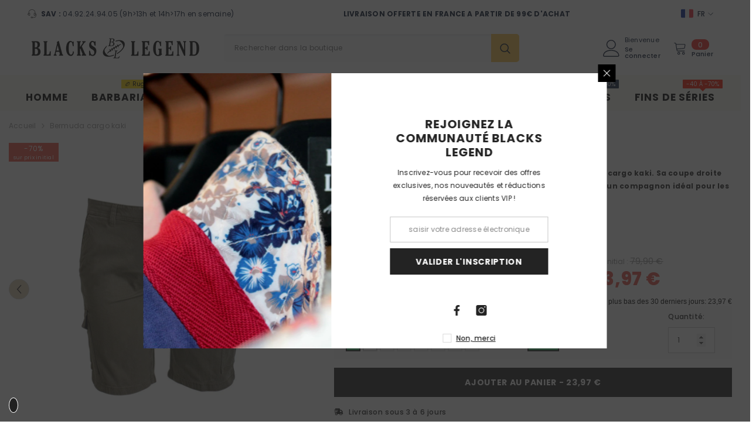

--- FILE ---
content_type: text/html; charset=utf-8
request_url: https://blacks-legend.com/products/bermuda-cargo-kaki-1
body_size: 102535
content:

<!doctype html>


<html class="no-js" lang="fr">
    <head>
        <meta charset="utf-8">
        <meta http-equiv="X-UA-Compatible" content="IE=edge">
        <meta name="viewport" content="width=device-width,initial-scale=1">
        <meta name="theme-color" content="">
        <link rel="canonical" href="https://blacks-legend.com/products/bermuda-cargo-kaki-1">
        <link rel="canonical" href="https://blacks-legend.com/products/bermuda-cargo-kaki-1" canonical-shop-url="https://blacks-legend.com/"><link rel="shortcut icon" href="//blacks-legend.com/cdn/shop/files/fav-icon-bl_32x32.png?v=1700485514" type="image/png"><link rel="preconnect" href="https://cdn.shopify.com" crossorigin>
        <title>Bermuda cargo kaki pour homme - Blacks Legend </title><meta name="description" content="Explorez le monde avec style et fonctionnalité grâce au Bermuda cargo kaki pour homme. 98% Coton | 2% Élasthanne | Confort optimal | Taille 38 à 52"><!-- Cookie First Consentement -->
<!-- <script src="https://consent.cookiefirst.com/sites/blacks-legend.com-3a60ce85-bbf3-488e-bba9-52272ca0ce29/consent.js"></script> -->
<!-- /Cookie First Consentement -->

<!-- Google Tag Manager -->
<script>(function(w,d,s,l,i){w[l]=w[l]||[];w[l].push({'gtm.start':
new Date().getTime(),event:'gtm.js'});var f=d.getElementsByTagName(s)[0],
j=d.createElement(s),dl=l!='dataLayer'?'&l='+l:'';j.async=true;j.src=
'https://www.googletagmanager.com/gtm.js?id='+i+dl;f.parentNode.insertBefore(j,f);
})(window,document,'script','dataLayer','GTM-M786SB2');</script>
<!-- /Google Tag Manager -->

<!-- Country Blocker -->
<script src="https://country-blocker.zend-apps.com/scripts/5536/473447ac58e1cd7e96172575f48dca3b.js" defer></script>
<!-- /Country Blocker -->

<script>
window.KiwiSizing = window.KiwiSizing === undefined ? {} : window.KiwiSizing;
KiwiSizing.shop = "vintage-spirit-company.myshopify.com";
</script>




  
    <link rel="preload" as="image" href="//blacks-legend.com/cdn/shop/products/bermuda-cargo-kaki-blacks-legend-495904_500x.jpg?v=1684853234" fetchpriority="high" />  
  


<!-- Clarity -->
<script type="text/javascript">
    (function(c,l,a,r,i,t,y){
        c[a]=c[a]||function(){(c[a].q=c[a].q||[]).push(arguments)};
        t=l.createElement(r);t.async=1;t.src="https://www.clarity.ms/tag/"+i;
        y=l.getElementsByTagName(r)[0];y.parentNode.insertBefore(t,y);
    })(window, document, "clarity", "script", "ojznqawxjv");
</script>
<!-- /Clarity -->
        

<meta property="og:site_name" content="Blacks Legend">
<meta property="og:url" content="https://blacks-legend.com/products/bermuda-cargo-kaki-1">
<meta property="og:title" content="Bermuda cargo kaki pour homme - Blacks Legend">
<meta property="og:type" content="product">
<meta property="og:description" content="Explorez le monde avec style et fonctionnalité grâce au Bermuda cargo kaki pour homme. 98% Coton | 2% Élasthanne | Confort optimal | Taille 38 à 52"><meta property="og:image" content="http://blacks-legend.com/cdn/shop/products/bermuda-cargo-kaki-blacks-legend-495904.jpg?v=1684853234">
  <meta property="og:image:secure_url" content="https://blacks-legend.com/cdn/shop/products/bermuda-cargo-kaki-blacks-legend-495904.jpg?v=1684853234">
  <meta property="og:image:width" content="1024">
  <meta property="og:image:height" content="1024"><meta property="og:price:amount" content="23,97">
  <meta property="og:price:currency" content="EUR"><meta name="twitter:card" content="summary_large_image">
<meta name="twitter:title" content="Bermuda cargo kaki pour homme - Blacks Legend">
<meta name="twitter:description" content="Explorez le monde avec style et fonctionnalité grâce au Bermuda cargo kaki pour homme. 98% Coton | 2% Élasthanne | Confort optimal | Taille 38 à 52">

<script>window.performance && window.performance.mark && window.performance.mark('shopify.content_for_header.start');</script><meta name="google-site-verification" content="rrZf1wdD0h-s6bEi0ngIlWPKbyF9ONP27pXJbRVwrEA">
<meta name="google-site-verification" content="ZUPNqKItq43amILJNbOo5q-Md1oxpgijn-3ktSj8Zls">
<meta name="facebook-domain-verification" content="gjjpl7tl5awvzatiu66oq4lhte9mlt">
<meta name="facebook-domain-verification" content="yr2fl1wdzh83rk8obusgvzejs7uxca">
<meta name="facebook-domain-verification" content="i5fu97f4amqz4x2st0vhgt8suke2xg">
<meta name="facebook-domain-verification" content="ehu01mq7r0ipsknfyu01jct4rejr9j">
<meta name="facebook-domain-verification" content="zf423rnobk0os0nzs2tx95jwcif0fd">
<meta id="shopify-digital-wallet" name="shopify-digital-wallet" content="/31024808074/digital_wallets/dialog">
<meta name="shopify-checkout-api-token" content="c5770e717f1a25fafd49dcaae5def864">
<meta id="in-context-paypal-metadata" data-shop-id="31024808074" data-venmo-supported="false" data-environment="production" data-locale="fr_FR" data-paypal-v4="true" data-currency="EUR">
<link rel="alternate" hreflang="x-default" href="https://blacks-legend.com/products/bermuda-cargo-kaki-1">
<link rel="alternate" hreflang="fr" href="https://blacks-legend.com/products/bermuda-cargo-kaki-1">
<link rel="alternate" hreflang="en" href="https://blacks-legend.com/en/products/khaki-cargo-shorts">
<link rel="alternate" hreflang="fr-BE" href="https://blacks-legend.com/fr-be/products/bermuda-cargo-kaki-1">
<link rel="alternate" hreflang="en-BE" href="https://blacks-legend.com/en-be/products/khaki-cargo-shorts">
<link rel="alternate" hreflang="fr-CH" href="https://blacks-legend.com/fr-ch/products/bermuda-cargo-kaki-1">
<link rel="alternate" hreflang="en-CH" href="https://blacks-legend.com/en-ch/products/khaki-cargo-shorts">
<link rel="alternate" hreflang="en-DE" href="https://blacks-legend.com/en-de/products/khaki-cargo-shorts">
<link rel="alternate" hreflang="fr-DE" href="https://blacks-legend.com/fr-de/products/bermuda-cargo-kaki-1">
<link rel="alternate" type="application/json+oembed" href="https://blacks-legend.com/products/bermuda-cargo-kaki-1.oembed">
<script async="async" src="/checkouts/internal/preloads.js?locale=fr-FR"></script>
<script id="shopify-features" type="application/json">{"accessToken":"c5770e717f1a25fafd49dcaae5def864","betas":["rich-media-storefront-analytics"],"domain":"blacks-legend.com","predictiveSearch":true,"shopId":31024808074,"locale":"fr"}</script>
<script>var Shopify = Shopify || {};
Shopify.shop = "vintage-spirit-company.myshopify.com";
Shopify.locale = "fr";
Shopify.currency = {"active":"EUR","rate":"1.0"};
Shopify.country = "FR";
Shopify.theme = {"name":"Version 2024 live","id":154714374479,"schema_name":"Ella","schema_version":"6.5.3","theme_store_id":null,"role":"main"};
Shopify.theme.handle = "null";
Shopify.theme.style = {"id":null,"handle":null};
Shopify.cdnHost = "blacks-legend.com/cdn";
Shopify.routes = Shopify.routes || {};
Shopify.routes.root = "/";</script>
<script type="module">!function(o){(o.Shopify=o.Shopify||{}).modules=!0}(window);</script>
<script>!function(o){function n(){var o=[];function n(){o.push(Array.prototype.slice.apply(arguments))}return n.q=o,n}var t=o.Shopify=o.Shopify||{};t.loadFeatures=n(),t.autoloadFeatures=n()}(window);</script>
<script id="shop-js-analytics" type="application/json">{"pageType":"product"}</script>
<script defer="defer" async type="module" src="//blacks-legend.com/cdn/shopifycloud/shop-js/modules/v2/client.init-shop-cart-sync_Lpn8ZOi5.fr.esm.js"></script>
<script defer="defer" async type="module" src="//blacks-legend.com/cdn/shopifycloud/shop-js/modules/v2/chunk.common_X4Hu3kma.esm.js"></script>
<script defer="defer" async type="module" src="//blacks-legend.com/cdn/shopifycloud/shop-js/modules/v2/chunk.modal_BV0V5IrV.esm.js"></script>
<script type="module">
  await import("//blacks-legend.com/cdn/shopifycloud/shop-js/modules/v2/client.init-shop-cart-sync_Lpn8ZOi5.fr.esm.js");
await import("//blacks-legend.com/cdn/shopifycloud/shop-js/modules/v2/chunk.common_X4Hu3kma.esm.js");
await import("//blacks-legend.com/cdn/shopifycloud/shop-js/modules/v2/chunk.modal_BV0V5IrV.esm.js");

  window.Shopify.SignInWithShop?.initShopCartSync?.({"fedCMEnabled":true,"windoidEnabled":true});

</script>
<script>(function() {
  var isLoaded = false;
  function asyncLoad() {
    if (isLoaded) return;
    isLoaded = true;
    var urls = ["https:\/\/app.kiwisizing.com\/web\/js\/dist\/kiwiSizing\/plugin\/SizingPlugin.prod.js?v=331\u0026shop=vintage-spirit-company.myshopify.com","","\/\/cdn.shopify.com\/s\/files\/1\/0257\/0108\/9360\/t\/85\/assets\/usf-license.js?shop=vintage-spirit-company.myshopify.com","https:\/\/cdn.roseperl.com\/storelocator-prod\/stockist-form\/vintage-spirit-company-1750219833.js?shop=vintage-spirit-company.myshopify.com","https:\/\/cdn.roseperl.com\/storelocator-prod\/setting\/vintage-spirit-company-1750403569.js?shop=vintage-spirit-company.myshopify.com","https:\/\/cdn.roseperl.com\/storelocator-prod\/wtb\/vintage-spirit-company-1750403569.js?shop=vintage-spirit-company.myshopify.com","https:\/\/prod.shop.analytics.kiliba.eu\/shopifyScriptTag.min.js?ts=1769890270\u0026shop=vintage-spirit-company.myshopify.com","https:\/\/prod.shop.analytics.kiliba.eu\/shopifyPopup.min.js?ts=1769890270\u0026shop=vintage-spirit-company.myshopify.com"];
    for (var i = 0; i < urls.length; i++) {
      var s = document.createElement('script');
      s.type = 'text/javascript';
      s.async = true;
      s.src = urls[i];
      var x = document.getElementsByTagName('script')[0];
      x.parentNode.insertBefore(s, x);
    }
  };
  if(window.attachEvent) {
    window.attachEvent('onload', asyncLoad);
  } else {
    window.addEventListener('load', asyncLoad, false);
  }
})();</script>
<script id="__st">var __st={"a":31024808074,"offset":3600,"reqid":"2733b30a-6680-47eb-a50d-fd57f6bbc717-1769915239","pageurl":"blacks-legend.com\/products\/bermuda-cargo-kaki-1","u":"e36c74160e65","p":"product","rtyp":"product","rid":8000025723100};</script>
<script>window.ShopifyPaypalV4VisibilityTracking = true;</script>
<script id="captcha-bootstrap">!function(){'use strict';const t='contact',e='account',n='new_comment',o=[[t,t],['blogs',n],['comments',n],[t,'customer']],c=[[e,'customer_login'],[e,'guest_login'],[e,'recover_customer_password'],[e,'create_customer']],r=t=>t.map((([t,e])=>`form[action*='/${t}']:not([data-nocaptcha='true']) input[name='form_type'][value='${e}']`)).join(','),a=t=>()=>t?[...document.querySelectorAll(t)].map((t=>t.form)):[];function s(){const t=[...o],e=r(t);return a(e)}const i='password',u='form_key',d=['recaptcha-v3-token','g-recaptcha-response','h-captcha-response',i],f=()=>{try{return window.sessionStorage}catch{return}},m='__shopify_v',_=t=>t.elements[u];function p(t,e,n=!1){try{const o=window.sessionStorage,c=JSON.parse(o.getItem(e)),{data:r}=function(t){const{data:e,action:n}=t;return t[m]||n?{data:e,action:n}:{data:t,action:n}}(c);for(const[e,n]of Object.entries(r))t.elements[e]&&(t.elements[e].value=n);n&&o.removeItem(e)}catch(o){console.error('form repopulation failed',{error:o})}}const l='form_type',E='cptcha';function T(t){t.dataset[E]=!0}const w=window,h=w.document,L='Shopify',v='ce_forms',y='captcha';let A=!1;((t,e)=>{const n=(g='f06e6c50-85a8-45c8-87d0-21a2b65856fe',I='https://cdn.shopify.com/shopifycloud/storefront-forms-hcaptcha/ce_storefront_forms_captcha_hcaptcha.v1.5.2.iife.js',D={infoText:'Protégé par hCaptcha',privacyText:'Confidentialité',termsText:'Conditions'},(t,e,n)=>{const o=w[L][v],c=o.bindForm;if(c)return c(t,g,e,D).then(n);var r;o.q.push([[t,g,e,D],n]),r=I,A||(h.body.append(Object.assign(h.createElement('script'),{id:'captcha-provider',async:!0,src:r})),A=!0)});var g,I,D;w[L]=w[L]||{},w[L][v]=w[L][v]||{},w[L][v].q=[],w[L][y]=w[L][y]||{},w[L][y].protect=function(t,e){n(t,void 0,e),T(t)},Object.freeze(w[L][y]),function(t,e,n,w,h,L){const[v,y,A,g]=function(t,e,n){const i=e?o:[],u=t?c:[],d=[...i,...u],f=r(d),m=r(i),_=r(d.filter((([t,e])=>n.includes(e))));return[a(f),a(m),a(_),s()]}(w,h,L),I=t=>{const e=t.target;return e instanceof HTMLFormElement?e:e&&e.form},D=t=>v().includes(t);t.addEventListener('submit',(t=>{const e=I(t);if(!e)return;const n=D(e)&&!e.dataset.hcaptchaBound&&!e.dataset.recaptchaBound,o=_(e),c=g().includes(e)&&(!o||!o.value);(n||c)&&t.preventDefault(),c&&!n&&(function(t){try{if(!f())return;!function(t){const e=f();if(!e)return;const n=_(t);if(!n)return;const o=n.value;o&&e.removeItem(o)}(t);const e=Array.from(Array(32),(()=>Math.random().toString(36)[2])).join('');!function(t,e){_(t)||t.append(Object.assign(document.createElement('input'),{type:'hidden',name:u})),t.elements[u].value=e}(t,e),function(t,e){const n=f();if(!n)return;const o=[...t.querySelectorAll(`input[type='${i}']`)].map((({name:t})=>t)),c=[...d,...o],r={};for(const[a,s]of new FormData(t).entries())c.includes(a)||(r[a]=s);n.setItem(e,JSON.stringify({[m]:1,action:t.action,data:r}))}(t,e)}catch(e){console.error('failed to persist form',e)}}(e),e.submit())}));const S=(t,e)=>{t&&!t.dataset[E]&&(n(t,e.some((e=>e===t))),T(t))};for(const o of['focusin','change'])t.addEventListener(o,(t=>{const e=I(t);D(e)&&S(e,y())}));const B=e.get('form_key'),M=e.get(l),P=B&&M;t.addEventListener('DOMContentLoaded',(()=>{const t=y();if(P)for(const e of t)e.elements[l].value===M&&p(e,B);[...new Set([...A(),...v().filter((t=>'true'===t.dataset.shopifyCaptcha))])].forEach((e=>S(e,t)))}))}(h,new URLSearchParams(w.location.search),n,t,e,['guest_login'])})(!0,!0)}();</script>
<script integrity="sha256-4kQ18oKyAcykRKYeNunJcIwy7WH5gtpwJnB7kiuLZ1E=" data-source-attribution="shopify.loadfeatures" defer="defer" src="//blacks-legend.com/cdn/shopifycloud/storefront/assets/storefront/load_feature-a0a9edcb.js" crossorigin="anonymous"></script>
<script data-source-attribution="shopify.dynamic_checkout.dynamic.init">var Shopify=Shopify||{};Shopify.PaymentButton=Shopify.PaymentButton||{isStorefrontPortableWallets:!0,init:function(){window.Shopify.PaymentButton.init=function(){};var t=document.createElement("script");t.src="https://blacks-legend.com/cdn/shopifycloud/portable-wallets/latest/portable-wallets.fr.js",t.type="module",document.head.appendChild(t)}};
</script>
<script data-source-attribution="shopify.dynamic_checkout.buyer_consent">
  function portableWalletsHideBuyerConsent(e){var t=document.getElementById("shopify-buyer-consent"),n=document.getElementById("shopify-subscription-policy-button");t&&n&&(t.classList.add("hidden"),t.setAttribute("aria-hidden","true"),n.removeEventListener("click",e))}function portableWalletsShowBuyerConsent(e){var t=document.getElementById("shopify-buyer-consent"),n=document.getElementById("shopify-subscription-policy-button");t&&n&&(t.classList.remove("hidden"),t.removeAttribute("aria-hidden"),n.addEventListener("click",e))}window.Shopify?.PaymentButton&&(window.Shopify.PaymentButton.hideBuyerConsent=portableWalletsHideBuyerConsent,window.Shopify.PaymentButton.showBuyerConsent=portableWalletsShowBuyerConsent);
</script>
<script data-source-attribution="shopify.dynamic_checkout.cart.bootstrap">document.addEventListener("DOMContentLoaded",(function(){function t(){return document.querySelector("shopify-accelerated-checkout-cart, shopify-accelerated-checkout")}if(t())Shopify.PaymentButton.init();else{new MutationObserver((function(e,n){t()&&(Shopify.PaymentButton.init(),n.disconnect())})).observe(document.body,{childList:!0,subtree:!0})}}));
</script>
<link id="shopify-accelerated-checkout-styles" rel="stylesheet" media="screen" href="https://blacks-legend.com/cdn/shopifycloud/portable-wallets/latest/accelerated-checkout-backwards-compat.css" crossorigin="anonymous">
<style id="shopify-accelerated-checkout-cart">
        #shopify-buyer-consent {
  margin-top: 1em;
  display: inline-block;
  width: 100%;
}

#shopify-buyer-consent.hidden {
  display: none;
}

#shopify-subscription-policy-button {
  background: none;
  border: none;
  padding: 0;
  text-decoration: underline;
  font-size: inherit;
  cursor: pointer;
}

#shopify-subscription-policy-button::before {
  box-shadow: none;
}

      </style>
<script id="sections-script" data-sections="header-navigation-plain,header-mobile" defer="defer" src="//blacks-legend.com/cdn/shop/t/15/compiled_assets/scripts.js?v=16367"></script>
<script>window.performance && window.performance.mark && window.performance.mark('shopify.content_for_header.end');</script>

        <style>@import url('https://fonts.googleapis.com/css?family=Poppins:300,300i,400,400i,500,500i,600,600i,700,700i,800,800i&display=swap');
                :root {
        --font-family-1: Poppins;
        --font-family-2: Poppins;

        /* Settings Body */--font-body-family: Poppins;--font-body-size: 12px;--font-body-weight: 400;--body-line-height: 22px;--body-letter-spacing: .02em;

        /* Settings Heading */--font-heading-family: Poppins;--font-heading-size: 16px;--font-heading-weight: 700;--font-heading-style: normal;--heading-line-height: 24px;--heading-letter-spacing: .05em;--heading-text-transform: uppercase;--heading-border-height: 2px;

        /* Menu Lv1 */--font-menu-lv1-family: Poppins;--font-menu-lv1-size: 17px;--font-menu-lv1-weight: 700;--menu-lv1-line-height: 22px;--menu-lv1-letter-spacing: .05em;--menu-lv1-text-transform: uppercase;

        /* Menu Lv2 */--font-menu-lv2-family: Poppins;--font-menu-lv2-size: 12px;--font-menu-lv2-weight: 500;--menu-lv2-line-height: 22px;--menu-lv2-letter-spacing: .02em;--menu-lv2-text-transform: none;

        /* Menu Lv3 */--font-menu-lv3-family: Poppins;--font-menu-lv3-size: 12px;--font-menu-lv3-weight: 500;--menu-lv3-line-height: 22px;--menu-lv3-letter-spacing: .02em;--menu-lv3-text-transform: none;

        /* Mega Menu Lv2 */--font-mega-menu-lv2-family: Poppins;--font-mega-menu-lv2-size: 12px;--font-mega-menu-lv2-weight: 600;--font-mega-menu-lv2-style: normal;--mega-menu-lv2-line-height: 22px;--mega-menu-lv2-letter-spacing: .02em;--mega-menu-lv2-text-transform: uppercase;

        /* Mega Menu Lv3 */--font-mega-menu-lv3-family: Poppins;--font-mega-menu-lv3-size: 12px;--font-mega-menu-lv3-weight: 400;--mega-menu-lv3-line-height: 22px;--mega-menu-lv3-letter-spacing: .02em;--mega-menu-lv3-text-transform: none;

        /* Product Card Title */--product-title-font: Poppins;--product-title-font-size : 12px;--product-title-font-weight : 400;--product-title-line-height: 22px;--product-title-letter-spacing: .02em;--product-title-line-text : 2;--product-title-text-transform : none;--product-title-margin-bottom: 10px;

        /* Product Card Vendor */--product-vendor-font: Poppins;--product-vendor-font-size : 12px;--product-vendor-font-weight : 400;--product-vendor-font-style : normal;--product-vendor-line-height: 22px;--product-vendor-letter-spacing: .02em;--product-vendor-text-transform : uppercase;--product-vendor-margin-bottom: 0px;--product-vendor-margin-top: 0px;

        /* Product Card Price */--product-price-font: Poppins;--product-price-font-size : 14px;--product-price-font-weight : 700;--product-price-line-height: 22px;--product-price-letter-spacing: .02em;--product-price-margin-top: 0px;--product-price-margin-bottom: 13px;

        /* Product Card Badge */--badge-font: Poppins;--badge-font-size : 12px;--badge-font-weight : 400;--badge-text-transform : none;--badge-letter-spacing: .02em;--badge-line-height: 20px;--badge-border-radius: 0px;--badge-padding-top: 0px;--badge-padding-bottom: 0px;--badge-padding-left-right: 8px;--badge-postion-top: 0px;--badge-postion-left-right: 0px;

        /* Product Quickview */
        --product-quickview-font-size : 12px; --product-quickview-line-height: 23px; --product-quickview-border-radius: 1px; --product-quickview-padding-top: 0px; --product-quickview-padding-bottom: 0px; --product-quickview-padding-left-right: 7px; --product-quickview-sold-out-product: #e95144;--product-quickview-box-shadow: none;/* Blog Card Tile */--blog-title-font: Poppins;--blog-title-font-size : 20px; --blog-title-font-weight : 700; --blog-title-line-height: 29px; --blog-title-letter-spacing: .09em; --blog-title-text-transform : none;

        /* Blog Card Info (Date, Author) */--blog-info-font: Poppins;--blog-info-font-size : 14px; --blog-info-font-weight : 400; --blog-info-line-height: 20px; --blog-info-letter-spacing: .02em; --blog-info-text-transform : uppercase;

        /* Button 1 */--btn-1-font-family: Poppins;--btn-1-font-size: 14px; --btn-1-font-weight: 700; --btn-1-text-transform: uppercase; --btn-1-line-height: 22px; --btn-1-letter-spacing: .05em; --btn-1-text-align: center; --btn-1-border-radius: 0px; --btn-1-border-width: 1px; --btn-1-border-style: solid; --btn-1-padding-top: 10px; --btn-1-padding-bottom: 10px; --btn-1-horizontal-length: 0px; --btn-1-vertical-length: 0px; --btn-1-blur-radius: 0px; --btn-1-spread: 0px;
        --btn-1-all-bg-opacity-hover: rgba(0, 0, 0, 0.5);--btn-1-inset: ;/* Button 2 */--btn-2-font-family: Poppins;--btn-2-font-size: 18px; --btn-2-font-weight: 700; --btn-2-text-transform: uppercase; --btn-2-line-height: 23px; --btn-2-letter-spacing: .05em; --btn-2-text-align: right; --btn-2-border-radius: 6px; --btn-2-border-width: 1px; --btn-2-border-style: solid; --btn-2-padding-top: 20px; --btn-2-padding-bottom: 20px; --btn-2-horizontal-length: 4px; --btn-2-vertical-length: 4px; --btn-2-blur-radius: 7px; --btn-2-spread: 0px;
        --btn-2-all-bg-opacity: rgba(25, 145, 226, 0.5);--btn-2-all-bg-opacity-hover: rgba(0, 0, 0, 0.5);--btn-2-inset: ;/* Button 3 */--btn-3-font-family: Poppins;--btn-3-font-size: 14px; --btn-3-font-weight: 700; --btn-3-text-transform: uppercase; --btn-3-line-height: 22px; --btn-3-letter-spacing: .05em; --btn-3-text-align: center; --btn-3-border-radius: 0px; --btn-3-border-width: 1px; --btn-3-border-style: solid; --btn-3-padding-top: 10px; --btn-3-padding-bottom: 10px; --btn-3-horizontal-length: 0px; --btn-3-vertical-length: 0px; --btn-3-blur-radius: 0px; --btn-3-spread: 0px;
        --btn-3-all-bg-opacity: rgba(0, 0, 0, 0.1);--btn-3-all-bg-opacity-hover: rgba(0, 0, 0, 0.1);--btn-3-inset: ;/* Footer Heading */--footer-heading-font-family: Poppins;--footer-heading-font-size : 15px; --footer-heading-font-weight : 600; --footer-heading-line-height : 22px; --footer-heading-letter-spacing : .05em; --footer-heading-text-transform : uppercase;

        /* Footer Link */--footer-link-font-family: Poppins;--footer-link-font-size : 12px; --footer-link-font-weight : ; --footer-link-line-height : 28px; --footer-link-letter-spacing : .02em; --footer-link-text-transform : capitalize;

        /* Page Title */--font-page-title-family: Poppins;--font-page-title-size: 20px; --font-page-title-weight: 700; --font-page-title-style: normal; --page-title-line-height: 20px; --page-title-letter-spacing: .05em; --page-title-text-transform: uppercase;

        /* Font Product Tab Title */
        --font-tab-type-1: Poppins; --font-tab-type-2: Poppins;

        /* Text Size */
        --text-size-font-size : 10px; --text-size-font-weight : 400; --text-size-line-height : 22px; --text-size-letter-spacing : 0; --text-size-text-transform : uppercase; --text-size-color : #787878;

        /* Font Weight */
        --font-weight-normal: 400; --font-weight-medium: 500; --font-weight-semibold: 600; --font-weight-bold: 700; --font-weight-bolder: 800; --font-weight-black: 900;

        /* Radio Button */
        --form-label-checkbox-before-bg: #fff; --form-label-checkbox-before-border: #cecece; --form-label-checkbox-before-bg-checked: #000;

        /* Conatiner */
        --body-custom-width-container: 1800px;

        /* Layout Boxed */
        --color-background-layout-boxed: #ffffff;/* Arrow */
        --position-horizontal-slick-arrow: 0;

        /* General Color*/
        --color-text: #232323; --color-text2: #969696; --color-global: #232323; --color-white: #FFFFFF; --color-grey: #868686; --color-black: #202020; --color-base-text-rgb: 35, 35, 35; --color-base-text2-rgb: 150, 150, 150; --color-background: #ffffff; --color-background-rgb: 255, 255, 255; --color-background-overylay: rgba(255, 255, 255, 0.9); --color-base-accent-text: ; --color-base-accent-1: ; --color-base-accent-2: ; --color-link: #007bff; --color-link-hover: #007bff; --color-error: #D93333; --color-error-bg: #FCEEEE; --color-success: #5A5A5A; --color-success-bg: #DFF0D8; --color-info: #202020; --color-info-bg: #FFF2DD; --color-link-underline: rgba(0, 123, 255, 0.5); --color-breadcrumb: #999999; --colors-breadcrumb-hover: #232323;--colors-breadcrumb-active: #999999; --border-global: #e6e6e6; --bg-global: #fafafa; --bg-planceholder: #fafafa; --color-warning: #fff; --bg-warning: #e0b252; --color-background-10 : #e9e9e9; --color-background-20 : #d3d3d3; --color-background-30 : #bdbdbd; --color-background-50 : #919191; --color-background-global : #919191;

        /* Arrow Color */
        --arrow-color: #323232; --arrow-background-color: #d8c7a9; --arrow-border-color: #ccc;--arrow-color-hover: #323232;--arrow-background-color-hover: #f8f8f8;--arrow-border-color-hover: #f8f8f8;--arrow-width: 35px;--arrow-height: 35px;--arrow-size: px;--arrow-size-icon: 17px;--arrow-border-radius: 50%;--arrow-border-width: 1px;--arrow-width-half: -17px;

        /* Pagination Color */
        --pagination-item-color: #3c3c3c; --pagination-item-color-active: #3c3c3c; --pagination-item-bg-color: #fff;--pagination-item-bg-color-active: #fff;--pagination-item-border-color: #fff;--pagination-item-border-color-active: #ffffff;--pagination-arrow-color: #3c3c3c;--pagination-arrow-color-active: #3c3c3c;--pagination-arrow-bg-color: #fff;--pagination-arrow-bg-color-active: #fff;--pagination-arrow-border-color: #fff;--pagination-arrow-border-color-active: #fff;

        /* Dots Color */
        --dots-color: #d8c7a9;--dots-border-color: #323232;--dots-color-active: #323232;--dots-border-color-active: #323232;--dots-style2-background-opacity: #00000050;--dots-width: 12px;--dots-height: 12px;

        /* Button Color */
        --btn-1-color: #FFFFFF;--btn-1-bg: #232323;--btn-1-border: #232323;--btn-1-color-hover: #232323;--btn-1-bg-hover: #ffffff;--btn-1-border-hover: #232323;
        --btn-2-color: #232323;--btn-2-bg: #FFFFFF;--btn-2-border: #727272;--btn-2-color-hover: #FFFFFF;--btn-2-bg-hover: #232323;--btn-2-border-hover: #232323;
        --btn-3-color: #FFFFFF;--btn-3-bg: #e9514b;--btn-3-border: #e9514b;--btn-3-color-hover: #ffffff;--btn-3-bg-hover: #e9514b;--btn-3-border-hover: #e9514b;
        --anchor-transition: all ease .3s;--bg-white: #ffffff;--bg-black: #000000;--bg-grey: #808080;--icon: var(--color-text);--text-cart: #3c3c3c;--duration-short: 100ms;--duration-default: 350ms;--duration-long: 500ms;--form-input-bg: #ffffff;--form-input-border: #c7c7c7;--form-input-color: #232323;--form-input-placeholder: #868686;--form-label: #232323;

        --new-badge-color: #232323;--new-badge-bg: #ffbb49;--sale-badge-color: #ffffff;--sale-badge-bg: #e95144;--sold-out-badge-color: #ffffff;--sold-out-badge-bg: #c1c1c1;--custom-badge-color: #ffffff;--custom-badge-bg: #21ff22;--bundle-badge-color: #ffffff;--bundle-badge-bg: #232323;
        
        --product-title-color : #232323;--product-title-color-hover : #232323;--product-vendor-color : #969696;--product-price-color : #27ae60;--product-sale-price-color : #e95144;--product-compare-price-color : #969696;--product-review-full-color : #000000;--product-review-empty-color : #A4A4A4;

        --product-swatch-border : #cbcbcb;--product-swatch-border-active : #232323;--product-swatch-width : 33px;--product-swatch-height : 33px;--product-swatch-border-radius : 0px;--product-swatch-color-width : 33px;--product-swatch-color-height : 33px;--product-swatch-color-border-radius : 20px;

        --product-wishlist-color : #000000;--product-wishlist-bg : #ffffff;--product-wishlist-border : transparent;--product-wishlist-color-added : #ffffff;--product-wishlist-bg-added : #000000;--product-wishlist-border-added : transparent;--product-compare-color : #000000;--product-compare-bg : #FFFFFF;--product-compare-color-added : #D12442; --product-compare-bg-added : #FFFFFF; --product-hot-stock-text-color : #d62828; --product-quick-view-color : #000000; --product-cart-image-fit : contain; --product-title-variant-font-size: 16px;--product-quick-view-bg : #FFFFFF;--product-quick-view-bg-above-button: rgba(255, 255, 255, 0.7);--product-quick-view-color-hover : #FFFFFF;--product-quick-view-bg-hover : #000000;--product-action-color : #232323;--product-action-bg : #ffffff;--product-action-border : #000000;--product-action-color-hover : #FFFFFF;--product-action-bg-hover : #232323;--product-action-border-hover : #232323;

        /* Multilevel Category Filter */
        --color-label-multiLevel-categories: #232323;--bg-label-multiLevel-categories: #fff;--color-button-multiLevel-categories: #fff;--bg-button-multiLevel-categories: #ff8b21;--border-button-multiLevel-categories: transparent;--hover-color-button-multiLevel-categories: #fff;--hover-bg-button-multiLevel-categories: #ff8b21;--cart-item-bg : #ffffff;--cart-item-border : #e8e8e8;--cart-item-border-width : 1px;--cart-item-border-style : solid;--free-shipping-height : 10px;--free-shipping-border-radius : 20px;--free-shipping-color : #727272; --free-shipping-bg : #ededed;--free-shipping-bg-1: #e95144;--free-shipping-bg-2: #ffc206;--free-shipping-bg-3: #69c69c;--free-shipping-bg-4: #69c69c; --free-shipping-min-height : 20.0px;--w-product-swatch-custom: 30px;--h-product-swatch-custom: 30px;--w-product-swatch-custom-mb: 20px;--h-product-swatch-custom-mb: 20px;--font-size-product-swatch-more: 12px;--swatch-border : #cbcbcb;--swatch-border-active : #232323;

        --variant-size: #232323;--variant-size-border: #e7e7e7;--variant-size-bg: #ffffff;--variant-size-hover: #27ae60;--variant-size-border-hover: #232323;--variant-size-bg-hover: #232323;--variant-bg : #ffffff; --variant-color : #232323; --variant-bg-active : #ffffff; --variant-color-active : #232323;

        --fontsize-text-social: 12px;
        --page-content-distance: 64px;--sidebar-content-distance: 40px;--button-transition-ease: cubic-bezier(.25,.46,.45,.94);

        /* Loading Spinner Color */
        --spinner-top-color: #fc0; --spinner-right-color: #4dd4c6; --spinner-bottom-color: #f00; --spinner-left-color: #f6f6f6;

        /* Product Card Marquee */
        --product-marquee-background-color: ;--product-marquee-text-color: #FFFFFF;--product-marquee-text-size: 14px;--product-marquee-text-mobile-size: 14px;--product-marquee-text-weight: 400;--product-marquee-text-transform: none;--product-marquee-text-style: italic;--product-marquee-speed: ; --product-marquee-line-height: calc(var(--product-marquee-text-mobile-size) * 1.5);
    }
</style>
        <link href="//blacks-legend.com/cdn/shop/t/15/assets/base.css?v=21364021649980684321741945464" rel="stylesheet" type="text/css" media="all" />
<link href="//blacks-legend.com/cdn/shop/t/15/assets/animated.css?v=85100867744973969481698322694" rel="stylesheet" type="text/css" media="all" />
<link href="//blacks-legend.com/cdn/shop/t/15/assets/component-card.css?v=108007860977068875461712652103" rel="stylesheet" type="text/css" media="all" />
<link href="//blacks-legend.com/cdn/shop/t/15/assets/component-loading-overlay.css?v=98393919969379515581698322695" rel="stylesheet" type="text/css" media="all" />
<link href="//blacks-legend.com/cdn/shop/t/15/assets/component-loading-banner.css?v=143861807239810490251722930658" rel="stylesheet" type="text/css" media="all" />
<link href="//blacks-legend.com/cdn/shop/t/15/assets/component-quick-cart.css?v=38909449515439065721716478363" rel="stylesheet" type="text/css" media="all" />
<link rel="stylesheet" href="//blacks-legend.com/cdn/shop/t/15/assets/vendor.css?v=164616260963476715651698322698" media="print" onload="this.media='all'">
<noscript><link href="//blacks-legend.com/cdn/shop/t/15/assets/vendor.css?v=164616260963476715651698322698" rel="stylesheet" type="text/css" media="all" /></noscript>



<link href="//blacks-legend.com/cdn/shop/t/15/assets/component-predictive-search.css?v=161168269520907656231701416964" rel="stylesheet" type="text/css" media="all" />
<link rel="stylesheet" href="//blacks-legend.com/cdn/shop/t/15/assets/component-newsletter.css?v=111617043413587308161698322695" media="print" onload="this.media='all'">
<link rel="stylesheet" href="//blacks-legend.com/cdn/shop/t/15/assets/component-slider.css?v=37888473738646685221698322696" media="print" onload="this.media='all'">
<link rel="stylesheet" href="//blacks-legend.com/cdn/shop/t/15/assets/component-list-social.css?v=102044711114163579551698322695" media="print" onload="this.media='all'"><noscript><link href="//blacks-legend.com/cdn/shop/t/15/assets/component-newsletter.css?v=111617043413587308161698322695" rel="stylesheet" type="text/css" media="all" /></noscript>
<noscript><link href="//blacks-legend.com/cdn/shop/t/15/assets/component-slider.css?v=37888473738646685221698322696" rel="stylesheet" type="text/css" media="all" /></noscript>
<noscript><link href="//blacks-legend.com/cdn/shop/t/15/assets/component-list-social.css?v=102044711114163579551698322695" rel="stylesheet" type="text/css" media="all" /></noscript>

<style type="text/css">
	.nav-title-mobile {display: none;}.list-menu--disclosure{display: none;position: absolute;min-width: 100%;width: 22rem;background-color: var(--bg-white);box-shadow: 0 1px 4px 0 rgb(0 0 0 / 15%);padding: 5px 0 5px 20px;opacity: 0;visibility: visible;pointer-events: none;transition: opacity var(--duration-default) ease, transform var(--duration-default) ease;}.list-menu--disclosure-2{margin-left: calc(100% - 15px);z-index: 2;top: -5px;}.list-menu--disclosure:focus {outline: none;}.list-menu--disclosure.localization-selector {max-height: 18rem;overflow: auto;width: 10rem;padding: 0.5rem;}.js menu-drawer > details > summary::before, .js menu-drawer > details[open]:not(.menu-opening) > summary::before {content: '';position: absolute;cursor: default;width: 100%;height: calc(100vh - 100%);height: calc(var(--viewport-height, 100vh) - (var(--header-bottom-position, 100%)));top: 100%;left: 0;background: var(--color-foreground-50);opacity: 0;visibility: hidden;z-index: 2;transition: opacity var(--duration-default) ease,visibility var(--duration-default) ease;}menu-drawer > details[open] > summary::before {visibility: visible;opacity: 1;}.menu-drawer {position: absolute;transform: translateX(-100%);visibility: hidden;z-index: 3;left: 0;top: 100%;width: 100%;max-width: calc(100vw - 4rem);padding: 0;border: 0.1rem solid var(--color-background-10);border-left: 0;border-bottom: 0;background-color: var(--bg-white);overflow-x: hidden;}.js .menu-drawer {height: calc(100vh - 100%);height: calc(var(--viewport-height, 100vh) - (var(--header-bottom-position, 100%)));}.js details[open] > .menu-drawer, .js details[open] > .menu-drawer__submenu {transition: transform var(--duration-default) ease, visibility var(--duration-default) ease;}.no-js details[open] > .menu-drawer, .js details[open].menu-opening > .menu-drawer, details[open].menu-opening > .menu-drawer__submenu {transform: translateX(0);visibility: visible;}@media screen and (min-width: 750px) {.menu-drawer {width: 40rem;}.no-js .menu-drawer {height: auto;}}.menu-drawer__inner-container {position: relative;height: 100%;}.menu-drawer__navigation-container {display: grid;grid-template-rows: 1fr auto;align-content: space-between;overflow-y: auto;height: 100%;}.menu-drawer__navigation {padding: 0 0 5.6rem 0;}.menu-drawer__inner-submenu {height: 100%;overflow-x: hidden;overflow-y: auto;}.no-js .menu-drawer__navigation {padding: 0;}.js .menu-drawer__menu li {width: 100%;border-bottom: 1px solid #e6e6e6;overflow: hidden;}.menu-drawer__menu-item{line-height: var(--body-line-height);letter-spacing: var(--body-letter-spacing);padding: 10px 20px 10px 15px;cursor: pointer;display: flex;align-items: center;justify-content: space-between;}.menu-drawer__menu-item .label{display: inline-block;vertical-align: middle;font-size: calc(var(--font-body-size) - 4px);font-weight: var(--font-weight-normal);letter-spacing: var(--body-letter-spacing);height: 20px;line-height: 20px;margin: 0 0 0 10px;padding: 0 5px;text-transform: uppercase;text-align: center;position: relative;}.menu-drawer__menu-item .label:before{content: "";position: absolute;border: 5px solid transparent;top: 50%;left: -9px;transform: translateY(-50%);}.menu-drawer__menu-item > .icon{width: 24px;height: 24px;margin: 0 10px 0 0;}.menu-drawer__menu-item > .symbol {position: absolute;right: 20px;top: 50%;transform: translateY(-50%);display: flex;align-items: center;justify-content: center;font-size: 0;pointer-events: none;}.menu-drawer__menu-item > .symbol .icon{width: 14px;height: 14px;opacity: .6;}.menu-mobile-icon .menu-drawer__menu-item{justify-content: flex-start;}.no-js .menu-drawer .menu-drawer__menu-item > .symbol {display: none;}.js .menu-drawer__submenu {position: absolute;top: 0;width: 100%;bottom: 0;left: 0;background-color: var(--bg-white);z-index: 1;transform: translateX(100%);visibility: hidden;}.js .menu-drawer__submenu .menu-drawer__submenu {overflow-y: auto;}.menu-drawer__close-button {display: block;width: 100%;padding: 10px 15px;background-color: transparent;border: none;background: #f6f8f9;position: relative;}.menu-drawer__close-button .symbol{position: absolute;top: auto;left: 20px;width: auto;height: 22px;z-index: 10;display: flex;align-items: center;justify-content: center;font-size: 0;pointer-events: none;}.menu-drawer__close-button .icon {display: inline-block;vertical-align: middle;width: 18px;height: 18px;transform: rotate(180deg);}.menu-drawer__close-button .text{max-width: calc(100% - 50px);white-space: nowrap;overflow: hidden;text-overflow: ellipsis;display: inline-block;vertical-align: top;width: 100%;margin: 0 auto;}.no-js .menu-drawer__close-button {display: none;}.menu-drawer__utility-links {padding: 2rem;}.menu-drawer__account {display: inline-flex;align-items: center;text-decoration: none;padding: 1.2rem;margin-left: -1.2rem;font-size: 1.4rem;}.menu-drawer__account .icon-account {height: 2rem;width: 2rem;margin-right: 1rem;}.menu-drawer .list-social {justify-content: flex-start;margin-left: -1.25rem;margin-top: 2rem;}.menu-drawer .list-social:empty {display: none;}.menu-drawer .list-social__link {padding: 1.3rem 1.25rem;}

	/* Style General */
	.d-block{display: block}.d-inline-block{display: inline-block}.d-flex{display: flex}.d-none {display: none}.d-grid{display: grid}.ver-alg-mid {vertical-align: middle}.ver-alg-top{vertical-align: top}
	.flex-jc-start{justify-content:flex-start}.flex-jc-end{justify-content:flex-end}.flex-jc-center{justify-content:center}.flex-jc-between{justify-content:space-between}.flex-jc-stretch{justify-content:stretch}.flex-align-start{align-items: flex-start}.flex-align-center{align-items: center}.flex-align-end{align-items: flex-end}.flex-align-stretch{align-items:stretch}.flex-wrap{flex-wrap: wrap}.flex-nowrap{flex-wrap: nowrap}.fd-row{flex-direction:row}.fd-row-reverse{flex-direction:row-reverse}.fd-column{flex-direction:column}.fd-column-reverse{flex-direction:column-reverse}.fg-0{flex-grow:0}.fs-0{flex-shrink:0}.gap-15{gap:15px}.gap-30{gap:30px}.gap-col-30{column-gap:30px}
	.p-relative{position:relative}.p-absolute{position:absolute}.p-static{position:static}.p-fixed{position:fixed;}
	.zi-1{z-index:1}.zi-2{z-index:2}.zi-3{z-index:3}.zi-5{z-index:5}.zi-6{z-index:6}.zi-7{z-index:7}.zi-9{z-index:9}.zi-10{z-index:10}.zi-99{z-index:99} .zi-100{z-index:100} .zi-101{z-index:101}
	.top-0{top:0}.top-100{top:100%}.top-auto{top:auto}.left-0{left:0}.left-auto{left:auto}.right-0{right:0}.right-auto{right:auto}.bottom-0{bottom:0}
	.middle-y{top:50%;transform:translateY(-50%)}.middle-x{left:50%;transform:translateX(-50%)}
	.opacity-0{opacity:0}.opacity-1{opacity:1}
	.o-hidden{overflow:hidden}.o-visible{overflow:visible}.o-unset{overflow:unset}.o-x-hidden{overflow-x:hidden}.o-y-auto{overflow-y:auto;}
	.pt-0{padding-top:0}.pt-2{padding-top:2px}.pt-5{padding-top:5px}.pt-10{padding-top:10px}.pt-10-imp{padding-top:10px !important}.pt-12{padding-top:12px}.pt-16{padding-top:16px}.pt-20{padding-top:20px}.pt-24{padding-top:24px}.pt-30{padding-top:30px}.pt-32{padding-top:32px}.pt-36{padding-top:36px}.pt-48{padding-top:48px}.pb-0{padding-bottom:0}.pb-5{padding-bottom:5px}.pb-10{padding-bottom:10px}.pb-10-imp{padding-bottom:10px !important}.pb-12{padding-bottom:12px}.pb-15{padding-bottom:15px}.pb-16{padding-bottom:16px}.pb-18{padding-bottom:18px}.pb-20{padding-bottom:20px}.pb-24{padding-bottom:24px}.pb-32{padding-bottom:32px}.pb-40{padding-bottom:40px}.pb-48{padding-bottom:48px}.pb-50{padding-bottom:50px}.pb-80{padding-bottom:80px}.pb-84{padding-bottom:84px}.pr-0{padding-right:0}.pr-5{padding-right: 5px}.pr-10{padding-right:10px}.pr-20{padding-right:20px}.pr-24{padding-right:24px}.pr-30{padding-right:30px}.pr-36{padding-right:36px}.pr-80{padding-right:80px}.pl-0{padding-left:0}.pl-12{padding-left:12px}.pl-20{padding-left:20px}.pl-24{padding-left:24px}.pl-36{padding-left:36px}.pl-48{padding-left:48px}.pl-52{padding-left:52px}.pl-80{padding-left:80px}.p-zero{padding:0}
	.m-lr-auto{margin:0 auto}.m-zero{margin:0}.ml-auto{margin-left:auto}.ml-0{margin-left:0}.ml-5{margin-left:5px}.ml-15{margin-left:15px}.ml-20{margin-left:20px}.ml-30{margin-left:30px}.mr-auto{margin-right:auto}.mr-0{margin-right:0}.mr-5{margin-right:5px}.mr-10{margin-right:10px}.mr-20{margin-right:20px}.mr-30{margin-right:30px}.mt-0{margin-top: 0}.mt-10{margin-top: 10px}.mt-15{margin-top: 15px}.mt-20{margin-top: 20px}.mt-25{margin-top: 25px}.mt-30{margin-top: 30px}.mt-40{margin-top: 40px}.mt-45{margin-top: 45px}.mb-0{margin-bottom: 0}.mb-5{margin-bottom: 5px}.mb-10{margin-bottom: 10px}.mb-15{margin-bottom: 15px}.mb-18{margin-bottom: 18px}.mb-20{margin-bottom: 20px}.mb-30{margin-bottom: 30px}
	.h-0{height:0}.h-100{height:100%}.h-100v{height:100vh}.h-auto{height:auto}.mah-100{max-height:100%}.mih-15{min-height: 15px}.mih-none{min-height: unset}.lih-15{line-height: 15px}
	.w-50pc{width:50%}.w-100{width:100%}.w-100v{width:100vw}.maw-100{max-width:100%}.maw-300{max-width:300px}.maw-480{max-width: 480px}.maw-780{max-width: 780px}.w-auto{width:auto}.minw-auto{min-width: auto}.min-w-100{min-width: 100px}
	.float-l{float:left}.float-r{float:right}
	.b-zero{border:none}.br-50p{border-radius:50%}.br-zero{border-radius:0}.br-2{border-radius:2px}.bg-none{background: none}
	.stroke-w-0{stroke-width: 0px}.stroke-w-1h{stroke-width: 0.5px}.stroke-w-1{stroke-width: 1px}.stroke-w-3{stroke-width: 3px}.stroke-w-5{stroke-width: 5px}.stroke-w-7 {stroke-width: 7px}.stroke-w-10 {stroke-width: 10px}.stroke-w-12 {stroke-width: 12px}.stroke-w-15 {stroke-width: 15px}.stroke-w-20 {stroke-width: 20px}.stroke-w-25 {stroke-width: 25px}.stroke-w-30{stroke-width: 30px}.stroke-w-32 {stroke-width: 32px}.stroke-w-40 {stroke-width: 40px}
	.w-21{width: 21px}.w-23{width: 23px}.w-24{width: 24px}.h-22{height: 22px}.h-23{height: 23px}.h-24{height: 24px}.w-h-16{width: 16px;height: 16px}.w-h-17{width: 17px;height: 17px}.w-h-18 {width: 18px;height: 18px}.w-h-19{width: 19px;height: 19px}.w-h-20 {width: 20px;height: 20px}.w-h-21{width: 21px;height: 21px}.w-h-22 {width: 22px;height: 22px}.w-h-23{width: 23px;height: 23px}.w-h-24 {width: 24px;height: 24px}.w-h-25 {width: 25px;height: 25px}.w-h-26 {width: 26px;height: 26px}.w-h-27 {width: 27px;height: 27px}.w-h-28 {width: 28px;height: 28px}.w-h-29 {width: 29px;height: 29px}.w-h-30 {width: 30px;height: 30px}.w-h-31 {width: 31px;height: 31px}.w-h-32 {width: 32px;height: 32px}.w-h-33 {width: 33px;height: 33px}.w-h-34 {width: 34px;height: 34px}.w-h-35 {width: 35px;height: 35px}.w-h-36 {width: 36px;height: 36px}.w-h-37 {width: 37px;height: 37px}
	.txt-d-none{text-decoration:none}.txt-d-underline{text-decoration:underline}.txt-u-o-1{text-underline-offset: 1px}.txt-u-o-2{text-underline-offset: 2px}.txt-u-o-3{text-underline-offset: 3px}.txt-u-o-4{text-underline-offset: 4px}.txt-u-o-5{text-underline-offset: 5px}.txt-u-o-6{text-underline-offset: 6px}.txt-u-o-8{text-underline-offset: 8px}.txt-u-o-12{text-underline-offset: 12px}.txt-t-up{text-transform:uppercase}.txt-t-cap{text-transform:capitalize}
	.ft-0{font-size: 0}.ft-16{font-size: 16px}.ls-0{letter-spacing: 0}.ls-02{letter-spacing: 0.2em}.ls-05{letter-spacing: 0.5em}.ft-i{font-style: italic}
	.button-effect svg{transition: 0.3s}.button-effect:hover svg{transform: rotate(180deg)}
	.icon-effect:hover svg {transform: scale(1.15)}.icon-effect:hover .icon-search-1 {transform: rotate(-90deg) scale(1.15)}
	.link-effect > span:after {content: "";position: absolute;bottom: -2px;left: 0;height: 1px;width: 100%;transform: scaleX(0);transition: transform var(--duration-default) ease-out;transform-origin: right}
	.link-effect > span:hover:after{transform: scaleX(1);transform-origin: left}
	@media (min-width: 1025px){
		.pl-lg-80{padding-left:80px}.pr-lg-80{padding-right:80px}
	}
</style>
        <script src="//blacks-legend.com/cdn/shop/t/15/assets/vendor.js?v=37601539231953232631698322698" type="text/javascript"></script>
<script src="//blacks-legend.com/cdn/shop/t/15/assets/global.js?v=167921935047317834041698322696" type="text/javascript"></script>
<script src="//blacks-legend.com/cdn/shop/t/15/assets/lazysizes.min.js?v=122719776364282065531698322697" type="text/javascript"></script>
<script src="https://kit.fontawesome.com/4660f81971.js" crossorigin="anonymous"></script><script src="//blacks-legend.com/cdn/shop/t/15/assets/predictive-search.js?v=44403290173806190591698322697" defer="defer"></script>

<script>
    window.lazySizesConfig = window.lazySizesConfig || {};
    lazySizesConfig.loadMode = 1;
    window.lazySizesConfig.init = false;
    lazySizes.init();

    window.rtl_slick = false;
    window.mobile_menu = 'custom';
    window.money_format = '{{amount_with_comma_separator}} €';
    window.shop_currency = 'EUR';
    window.currencySymbol ="€";
    window.show_multiple_currencies = false;
    window.routes = {
        root: '',
        cart: '/cart',
        cart_add_url: '/cart/add',
        cart_change_url: '/cart/change',
        cart_update_url: '/cart/update',
        collection_all: '/collections/all',
        predictive_search_url: '/search/suggest',
        search_url: '/search'
    }; 
    window.button_load_more = {
        default: `Afficher plus`,
        loading: `Chargement...`,
        view_all: `Voir toute la collection`,
        no_more: `Aucun articles supplémentaires`
    };
    window.after_add_to_cart = {
        type: 'quick_cart',
        message: ` est ajouté à votre panier.`
    };
    window.variant_image_group_quick_view = false;
    window.quick_view = {
        show: true,
        show_mb: true
    };
    window.quick_shop = {
        show: false,
        see_details: `View Full Details`,
    };
    window.quick_cart = {
        show: true
    };
    window.cartStrings = {
        error: `Une erreur s&#39;est produite lors de la mise à jour de votre panier. Veuillez réessayer.`,
        quantityError: `Vous ne pouvez ajouter que [quantité] exemplaires de cet article à votre panier.`,
        addProductOutQuantity: `Vous ne pouvez ajouter que [quantité] exemplaires de cet article à votre panier.`,
        addProductOutQuantity2: `La quantité de ce produit est insuffisante.`,
        cartErrorMessage: `Translation missing: fr.sections.cart.cart_quantity_error_prefix`,
        soldoutText: `épuisé`,
        alreadyText: `all`,
    };
    window.variantStrings = {
        addToCart: `Ajouter à mon panier`,
        addingToCart: `Adding to cart...`,
        addedToCart: `Added to cart`,
        submit: `Submit`,
        soldOut: `épuisé`,
        unavailable: `Unavailable`,
        soldOut_message: `Cette variante est épuisée !`,
        unavailable_message: `This variant is unavailable!`,
        addToCart_message: `You must select at least one products to add!`,
        select: `Select Options`,
        preOrder: `Pre-Order`,
        add: `Acheter !`,
        unavailable_with_option: `[value] (Unavailable)`,
        hide_variants_unavailable: false
    };
    window.inventory_text = {
        hotStock: `Faites vite ! Plus que quelques pièces en stock...`,
        hotStock2: `Faites vite ! Plus que [inventory] pièces en stock.`,
        warningQuantity: `Quantité maximale: [inventory]`,
        inStock: `En stock`,
        outOfStock: `En rupture de stock`,
        manyInStock: `En stock`,
        show_options: `Show Variants`,
        hide_options: `Hide Variants`,
        adding : `Adding`,
        thank_you : `Thank You`,
        add_more : `Add More`,
        cart_feedback : `Added`
    };
    
        
            window.free_shipping_price = 99;
        
        window.free_shipping_text = {
            free_shipping_message: `Livraison gratuite pour toutes les commandes supérieures à`,
            free_shipping_message_1: `Votre commande vous sera livrée GRATUITEMENT !`,
            free_shipping_message_2:`Plus que`,
            free_shipping_message_3: `d&#39;achat pour obtenir la`,
            free_shipping_message_4: `livraison gratuite`,
            free_shipping_1: `Free`,
            free_shipping_2: `TBD`
        };
    
    
        window.notify_me = {
            show: false
        };
    
    
    window.compare = {
        show: false,
        add: `Ajouter au comparateur`,
        added: `Ajouté au comparateur`,
        message: `Vous devez sélectionner au minimum deux produits pour lancer une comparaison !`
    };
    window.wishlist = {
        show: false,
        add: `Ajouter à mes envies`,
        added: `Added to wishlist`,
        empty: `No product is added to your wishlist`,
        continue_shopping: `Continue Shopping`
    };
    window.pagination = {
        style: 1,
        next: `Suivant`,
        prev: `Précédent`
    }
    window.review = {
        show: true,
        show_quick_view: false
    };
    window.countdown = {
        text: `VENTE FLASH - Fin dans :`,
        day: `J`,
        hour: `H`,
        min: `M`,
        sec: `S`,
        day_2: `Jours`,
        hour_2: `Heures`,
        min_2: `Mins`,
        sec_2: `Secs`,
        days: `Jours`,
        hours: `Heures`,
        mins: `Mins`,
        secs: `Secs`,
        d: `j`,
        h: `h`,
        m: `m`,
        s: `s`
    };
    window.customer_view = {
        text: `[number] clients flannent devant ce produit`
    };

    
        window.arrows = {
            icon_next: `<button type="button" class="slick-next" aria-label="Next" role="button"><svg role="img" xmlns="http://www.w3.org/2000/svg" viewBox="0 0 24 24"><path d="M 7.75 1.34375 L 6.25 2.65625 L 14.65625 12 L 6.25 21.34375 L 7.75 22.65625 L 16.75 12.65625 L 17.34375 12 L 16.75 11.34375 Z"></path></svg></button>`,
            icon_prev: `<button type="button" class="slick-prev" aria-label="Previous" role="button"><svg role="img" xmlns="http://www.w3.org/2000/svg" viewBox="0 0 24 24"><path d="M 7.75 1.34375 L 6.25 2.65625 L 14.65625 12 L 6.25 21.34375 L 7.75 22.65625 L 16.75 12.65625 L 17.34375 12 L 16.75 11.34375 Z"></path></svg></button>`
        }
    

    window.dynamic_browser_title = {
        show: false,
        text: 'Come back ⚡'
    };
    
    window.show_more_btn_text = {
        show_more: `Voir + de produits`,
        show_less: `En montrer -`,
        show_all: `Tout montrer`,
    };

    function getCookie(cname) {
        let name = cname + "=";
        let decodedCookie = decodeURIComponent(document.cookie);
        let ca = decodedCookie.split(';');
        for(let i = 0; i <ca.length; i++) {
          let c = ca[i];
          while (c.charAt(0) == ' ') {
            c = c.substring(1);
          }
          if (c.indexOf(name) == 0) {
            return c.substring(name.length, c.length);
          }
        }
        return "";
    }
    
    const cookieAnnouncemenClosed = getCookie('announcement');
    window.announcementClosed = cookieAnnouncemenClosed === 'closed'
</script>

        <script>document.documentElement.className = document.documentElement.className.replace('no-js', 'js');</script><script src="//blacks-legend.com/cdn/shop/t/15/assets/sq-config.min.js?v=106998976682904010421720189377" type="text/javascript"></script>

<link href="//blacks-legend.com/cdn/shop/t/15/assets/sq-app.min.css?v=95037150576431853871720189382" rel="stylesheet" type="text/css" media="all" />

<script type="module" src="//blacks-legend.com/cdn/shop/t/15/assets/sq-app.min.js?v=131054183218007891041720189436" async></script>

<link href="//blacks-legend.com/cdn/shop/t/15/assets/sq-theme.css?v=32226346748152891301720189445" rel="stylesheet" type="text/css" media="all" />
<script src="//blacks-legend.com/cdn/shop/t/15/assets/sq-theme.js?v=181622890477990720691720189446" type="text/javascript"></script>

<link href="//blacks-legend.com/cdn/shop/t/15/assets/sq-custom.css?v=111603181540343972631720189450" rel="stylesheet" type="text/css" media="all" />
<script src="//blacks-legend.com/cdn/shop/t/15/assets/sq-custom.js?v=111603181540343972631720189451" type="text/javascript"></script> 
    
    <!-- BEGIN app block: shopify://apps/blockx-country-blocker/blocks/app-embed/b7d028e1-4369-4ca2-8d8c-e7d90d1ba404 --><script src="https://country-blocker.zend-apps.com/scripts/5536/2300d8171ca46be1ee5a72d2837c1b6d.js" async></script><!-- END app block --><!-- BEGIN app block: shopify://apps/judge-me-reviews/blocks/judgeme_core/61ccd3b1-a9f2-4160-9fe9-4fec8413e5d8 --><!-- Start of Judge.me Core -->






<link rel="dns-prefetch" href="https://cdnwidget.judge.me">
<link rel="dns-prefetch" href="https://cdn.judge.me">
<link rel="dns-prefetch" href="https://cdn1.judge.me">
<link rel="dns-prefetch" href="https://api.judge.me">

<script data-cfasync='false' class='jdgm-settings-script'>window.jdgmSettings={"pagination":5,"disable_web_reviews":false,"badge_no_review_text":"Aucun avis","badge_n_reviews_text":"{{ n }} avis","badge_star_color":"#FBBC04","hide_badge_preview_if_no_reviews":true,"badge_hide_text":false,"enforce_center_preview_badge":false,"widget_title":"Avis de nos clients","widget_open_form_text":"💬 Donnez votre avis !","widget_close_form_text":"Annuler l'avis","widget_refresh_page_text":"Actualiser la page","widget_summary_text":"sur la base de {{ number_of_reviews }} avis","widget_no_review_text":"Soyez le premier à écrire un avis","widget_name_field_text":"Nom d'affichage","widget_verified_name_field_text":"Nom vérifié (public)","widget_name_placeholder_text":"Saisissez votre nom","widget_required_field_error_text":"Ce champ est obligatoire.","widget_email_field_text":"email","widget_verified_email_field_text":"Email vérifié (privé, ne peut pas être modifié)","widget_email_placeholder_text":"Entrez votre email (ne sera pas publié sur notre site)","widget_email_field_error_text":"Veuillez entrer une adresse email valide.","widget_rating_field_text":"Évaluation","widget_review_title_field_text":"Résumé de votre avis","widget_review_title_placeholder_text":"Indiquez votre impression générale concernant ce produit","widget_review_body_field_text":"Votre avis complet","widget_review_body_placeholder_text":"Commencez à écrire ici...","widget_pictures_field_text":"Photo de vous portant le produit (facultatif)","widget_submit_review_text":"Soumettre mon avis","widget_submit_verified_review_text":"Soumettre un avis vérifié","widget_submit_success_msg_with_auto_publish":"Merci ! Veuillez actualiser la page dans quelques instants pour voir votre avis. Vous pouvez supprimer ou modifier votre avis en vous connectant à \u003ca href='https://judge.me/login' target='_blank' rel='nofollow noopener'\u003eJudge.me\u003c/a\u003e","widget_submit_success_msg_no_auto_publish":"Nous vous remercions! Votre avis sera publié après approbation par notre équipe de modérateurs. Vous pouvez supprimer ou modifier votre avis en vous connectant à \u003ca href='https://judge.me/login' target='_blank' rel='nofollow noopener'\u003eJudge.me\u003c/a\u003e","widget_show_default_reviews_out_of_total_text":"Affichage de {{ n_reviews_shown }} sur {{ n_reviews }} avis.","widget_show_all_link_text":"Tout afficher","widget_show_less_link_text":"Afficher moins","widget_author_said_text":"{{ reviewer_name }} a dit :","widget_days_text":"il y a {{ n }} jour/jours","widget_weeks_text":"il y a {{ n }} semaine/semaines","widget_months_text":"il y a {{ n }} mois","widget_years_text":"il y a {{ n }} an/ans","widget_yesterday_text":"Hier","widget_today_text":"Aujourd'hui","widget_replied_text":"💬 Blacks Legend a répondu :","widget_read_more_text":"Lire plus","widget_reviewer_name_as_initial":"last_initial","widget_rating_filter_color":"#fbcd0a","widget_rating_filter_see_all_text":"Voir tous les avis","widget_sorting_most_recent_text":"Plus récents","widget_sorting_highest_rating_text":"Meilleures notes","widget_sorting_lowest_rating_text":"Notes les plus basses","widget_sorting_with_pictures_text":"Uniquement les photos","widget_sorting_most_helpful_text":"Plus utiles","widget_open_question_form_text":"Poser une question","widget_reviews_subtab_text":"Avis","widget_questions_subtab_text":"Questions","widget_question_label_text":"Question","widget_answer_label_text":"Réponse","widget_question_placeholder_text":"Écrivez votre question ici","widget_submit_question_text":"Soumettre la question","widget_question_submit_success_text":"Merci pour votre question ! Nous vous notifierons dès qu'elle aura une réponse.","widget_star_color":"#FBBC04","verified_badge_text":"Vérifié","verified_badge_bg_color":"#FBBC04","verified_badge_text_color":"#fff","verified_badge_placement":"left-of-reviewer-name","widget_review_max_height":"","widget_hide_border":false,"widget_social_share":false,"widget_thumb":true,"widget_review_location_show":false,"widget_location_format":"","all_reviews_include_out_of_store_products":true,"all_reviews_out_of_store_text":"(hors boutique)","all_reviews_pagination":100,"all_reviews_product_name_prefix_text":"à propos de","enable_review_pictures":false,"enable_question_anwser":false,"widget_theme":"leex","review_date_format":"timestamp","default_sort_method":"most-recent","widget_product_reviews_subtab_text":"Avis sur nos produits","widget_shop_reviews_subtab_text":"Avis sur notre marque","widget_other_products_reviews_text":"Avis pour d'autres produits","widget_store_reviews_subtab_text":"Avis de la boutique","widget_no_store_reviews_text":"Cette boutique n'a pas encore reçu d'avis","widget_web_restriction_product_reviews_text":"Ce produit n'a pas encore reçu d'avis","widget_no_items_text":"Aucun élément trouvé","widget_show_more_text":"Afficher plus","widget_write_a_store_review_text":"💬 Donnez votre avis !","widget_other_languages_heading":"Avis dans d'autres langues","widget_translate_review_text":"Traduire l'avis en {{ language }}","widget_translating_review_text":"Traduction en cours...","widget_show_original_translation_text":"Afficher l'original ({{ language }})","widget_translate_review_failed_text":"Impossible de traduire cet avis.","widget_translate_review_retry_text":"Réessayer","widget_translate_review_try_again_later_text":"Réessayez plus tard","show_product_url_for_grouped_product":false,"widget_sorting_pictures_first_text":"Photos en premier","show_pictures_on_all_rev_page_mobile":false,"show_pictures_on_all_rev_page_desktop":false,"floating_tab_hide_mobile_install_preference":false,"floating_tab_button_name":"★ Avis","floating_tab_title":"Laissons nos clients parler pour nous","floating_tab_button_color":"","floating_tab_button_background_color":"","floating_tab_url":"","floating_tab_url_enabled":false,"floating_tab_tab_style":"text","all_reviews_text_badge_text":"Les clients nous notent {{ shop.metafields.judgeme.all_reviews_rating | round: 1 }}/5 basé sur {{ shop.metafields.judgeme.all_reviews_count }} avis.","all_reviews_text_badge_text_branded_style":"{{ shop.metafields.judgeme.all_reviews_rating | round: 1 }} sur 5 étoiles basé sur {{ shop.metafields.judgeme.all_reviews_count }} avis","is_all_reviews_text_badge_a_link":true,"show_stars_for_all_reviews_text_badge":false,"all_reviews_text_badge_url":"/pages/avis-clients","all_reviews_text_style":"branded","all_reviews_text_color_style":"custom","all_reviews_text_color":"#212121","all_reviews_text_show_jm_brand":true,"featured_carousel_show_header":true,"featured_carousel_title":"Ce qu'en pensent nos clients...","testimonials_carousel_title":"Les clients nous disent","videos_carousel_title":"Histoire de clients réels","cards_carousel_title":"Les clients nous disent","featured_carousel_count_text":"sur {{ n }} avis","featured_carousel_add_link_to_all_reviews_page":true,"featured_carousel_url":"/pages/avis-clients","featured_carousel_show_images":false,"featured_carousel_autoslide_interval":5,"featured_carousel_arrows_on_the_sides":true,"featured_carousel_height":160,"featured_carousel_width":90,"featured_carousel_image_size":0,"featured_carousel_image_height":250,"featured_carousel_arrow_color":"#eeeeee","verified_count_badge_style":"branded","verified_count_badge_orientation":"horizontal","verified_count_badge_color_style":"judgeme_brand_color","verified_count_badge_color":"#108474","is_verified_count_badge_a_link":false,"verified_count_badge_url":"","verified_count_badge_show_jm_brand":true,"widget_rating_preset_default":5,"widget_first_sub_tab":"product-reviews","widget_show_histogram":true,"widget_histogram_use_custom_color":true,"widget_pagination_use_custom_color":true,"widget_star_use_custom_color":false,"widget_verified_badge_use_custom_color":false,"widget_write_review_use_custom_color":false,"picture_reminder_submit_button":"Upload Pictures","enable_review_videos":false,"mute_video_by_default":false,"widget_sorting_videos_first_text":"Vidéos en premier","widget_review_pending_text":"En attente","featured_carousel_items_for_large_screen":3,"social_share_options_order":"Facebook,Twitter","remove_microdata_snippet":false,"disable_json_ld":false,"enable_json_ld_products":false,"preview_badge_show_question_text":false,"preview_badge_no_question_text":"Aucune question","preview_badge_n_question_text":"{{ number_of_questions }} question/questions","qa_badge_show_icon":false,"qa_badge_position":"same-row","remove_judgeme_branding":true,"widget_add_search_bar":false,"widget_search_bar_placeholder":"Recherche","widget_sorting_verified_only_text":"Vérifiés uniquement","featured_carousel_theme":"compact","featured_carousel_show_rating":true,"featured_carousel_show_title":true,"featured_carousel_show_body":true,"featured_carousel_show_date":true,"featured_carousel_show_reviewer":true,"featured_carousel_show_product":false,"featured_carousel_header_background_color":"#108474","featured_carousel_header_text_color":"#ffffff","featured_carousel_name_product_separator":"reviewed","featured_carousel_full_star_background":"#108474","featured_carousel_empty_star_background":"#dadada","featured_carousel_vertical_theme_background":"#f9fafb","featured_carousel_verified_badge_enable":true,"featured_carousel_verified_badge_color":"#108474","featured_carousel_border_style":"round","featured_carousel_review_line_length_limit":3,"featured_carousel_more_reviews_button_text":"Lire plus d'avis","featured_carousel_view_product_button_text":"Voir le produit","all_reviews_page_load_reviews_on":"scroll","all_reviews_page_load_more_text":"Charger plus d'avis","disable_fb_tab_reviews":false,"enable_ajax_cdn_cache":false,"widget_advanced_speed_features":5,"widget_public_name_text":"paraphé sur notre site comme","default_reviewer_name":"John Smith","default_reviewer_name_has_non_latin":true,"widget_reviewer_anonymous":"Anonyme","medals_widget_title":"Médailles d'avis Judge.me","medals_widget_background_color":"#f9fafb","medals_widget_position":"footer_all_pages","medals_widget_border_color":"#f9fafb","medals_widget_verified_text_position":"left","medals_widget_use_monochromatic_version":false,"medals_widget_elements_color":"#108474","show_reviewer_avatar":true,"widget_invalid_yt_video_url_error_text":"Pas une URL de vidéo YouTube","widget_max_length_field_error_text":"Veuillez ne pas dépasser {0} caractères.","widget_show_country_flag":true,"widget_show_collected_via_shop_app":true,"widget_verified_by_shop_badge_style":"light","widget_verified_by_shop_text":"Vérifié par la boutique","widget_show_photo_gallery":false,"widget_load_with_code_splitting":true,"widget_ugc_install_preference":false,"widget_ugc_title":"Fait par nous, partagé par vous","widget_ugc_subtitle":"Taguez-nous pour voir votre photo mise en avant sur notre page","widget_ugc_arrows_color":"#ffffff","widget_ugc_primary_button_text":"Acheter maintenant","widget_ugc_primary_button_background_color":"#108474","widget_ugc_primary_button_text_color":"#ffffff","widget_ugc_primary_button_border_width":"0","widget_ugc_primary_button_border_style":"none","widget_ugc_primary_button_border_color":"#108474","widget_ugc_primary_button_border_radius":"25","widget_ugc_secondary_button_text":"Charger plus","widget_ugc_secondary_button_background_color":"#ffffff","widget_ugc_secondary_button_text_color":"#108474","widget_ugc_secondary_button_border_width":"2","widget_ugc_secondary_button_border_style":"solid","widget_ugc_secondary_button_border_color":"#108474","widget_ugc_secondary_button_border_radius":"25","widget_ugc_reviews_button_text":"Voir les avis","widget_ugc_reviews_button_background_color":"#ffffff","widget_ugc_reviews_button_text_color":"#108474","widget_ugc_reviews_button_border_width":"2","widget_ugc_reviews_button_border_style":"solid","widget_ugc_reviews_button_border_color":"#108474","widget_ugc_reviews_button_border_radius":"25","widget_ugc_reviews_button_link_to":"judgeme-reviews-page","widget_ugc_show_post_date":true,"widget_ugc_max_width":"800","widget_rating_metafield_value_type":true,"widget_primary_color":"#108474","widget_enable_secondary_color":true,"widget_secondary_color":"#EAF4F4","widget_summary_average_rating_text":"{{ average_rating }} sur 5","widget_media_grid_title":"Photos \u0026 vidéos clients","widget_media_grid_see_more_text":"Voir plus","widget_round_style":false,"widget_show_product_medals":true,"widget_verified_by_judgeme_text":"Vérifié par Judge.me","widget_show_store_medals":true,"widget_verified_by_judgeme_text_in_store_medals":"Vérifié par Judge.me","widget_media_field_exceed_quantity_message":"Désolé, nous ne pouvons accepter que {{ max_media }} pour un avis.","widget_media_field_exceed_limit_message":"{{ file_name }} est trop volumineux, veuillez sélectionner un {{ media_type }} de moins de {{ size_limit }}MB.","widget_review_submitted_text":"Avis soumis !","widget_question_submitted_text":"Question soumise !","widget_close_form_text_question":"Annuler","widget_write_your_answer_here_text":"Écrivez votre réponse ici","widget_enabled_branded_link":true,"widget_show_collected_by_judgeme":true,"widget_reviewer_name_color":"#339999","widget_write_review_text_color":"#fff","widget_write_review_bg_color":"#232323","widget_collected_by_judgeme_text":"collecté par Judge.me","widget_pagination_type":"load_more","widget_load_more_text":"Charger plus","widget_load_more_color":"#108474","widget_full_review_text":"Avis complet","widget_read_more_reviews_text":"Lire plus d'avis","widget_read_questions_text":"Lire les questions","widget_questions_and_answers_text":"Questions \u0026 Réponses","widget_verified_by_text":"Vérifié par","widget_verified_text":"Vérifié","widget_number_of_reviews_text":"{{ number_of_reviews }} avis","widget_back_button_text":"Retour","widget_next_button_text":"Suivant","widget_custom_forms_filter_button":"Filtres","custom_forms_style":"horizontal","widget_show_review_information":false,"how_reviews_are_collected":"Comment les avis sont-ils collectés ?","widget_show_review_keywords":false,"widget_gdpr_statement":"Comment nous utilisons vos données : Nous vous contacterons uniquement à propos de l'avis que vous avez laissé, et seulement si nécessaire. En soumettant votre avis, vous acceptez les \u003ca href='https://judge.me/terms' target='_blank' rel='nofollow noopener'\u003econditions\u003c/a\u003e, la \u003ca href='https://judge.me/privacy' target='_blank' rel='nofollow noopener'\u003epolitique de confidentialité\u003c/a\u003e et les \u003ca href='https://judge.me/content-policy' target='_blank' rel='nofollow noopener'\u003epolitiques de contenu\u003c/a\u003e de Judge.me.","widget_multilingual_sorting_enabled":false,"widget_translate_review_content_enabled":false,"widget_translate_review_content_method":"manual","popup_widget_review_selection":"automatically_with_pictures","popup_widget_round_border_style":true,"popup_widget_show_title":true,"popup_widget_show_body":true,"popup_widget_show_reviewer":false,"popup_widget_show_product":true,"popup_widget_show_pictures":true,"popup_widget_use_review_picture":true,"popup_widget_show_on_home_page":true,"popup_widget_show_on_product_page":true,"popup_widget_show_on_collection_page":true,"popup_widget_show_on_cart_page":true,"popup_widget_position":"bottom_left","popup_widget_first_review_delay":5,"popup_widget_duration":5,"popup_widget_interval":5,"popup_widget_review_count":5,"popup_widget_hide_on_mobile":true,"review_snippet_widget_round_border_style":true,"review_snippet_widget_card_color":"#FFFFFF","review_snippet_widget_slider_arrows_background_color":"#FFFFFF","review_snippet_widget_slider_arrows_color":"#000000","review_snippet_widget_star_color":"#108474","show_product_variant":false,"all_reviews_product_variant_label_text":"Variante : ","widget_show_verified_branding":false,"widget_ai_summary_title":"Les clients disent","widget_ai_summary_disclaimer":"Résumé des avis généré par IA basé sur les avis clients récents","widget_show_ai_summary":false,"widget_show_ai_summary_bg":false,"widget_show_review_title_input":true,"redirect_reviewers_invited_via_email":"external_form","request_store_review_after_product_review":true,"request_review_other_products_in_order":false,"review_form_color_scheme":"default","review_form_corner_style":"square","review_form_star_color":{},"review_form_text_color":"#333333","review_form_background_color":"#ffffff","review_form_field_background_color":"#fafafa","review_form_button_color":{},"review_form_button_text_color":"#ffffff","review_form_modal_overlay_color":"#000000","review_content_screen_title_text":"Comment évalueriez-vous ce produit ?","review_content_introduction_text":"Nous serions ravis que vous partagiez un peu votre expérience.","store_review_form_title_text":"Comment évalueriez-vous cette boutique ?","store_review_form_introduction_text":"Nous serions ravis que vous partagiez un peu votre expérience.","show_review_guidance_text":true,"one_star_review_guidance_text":"Mauvais","five_star_review_guidance_text":"Excellent","customer_information_screen_title_text":"À propos de vous","customer_information_introduction_text":"Veuillez nous en dire plus sur vous.","custom_questions_screen_title_text":"Votre expérience en détail","custom_questions_introduction_text":"Voici quelques questions pour nous aider à mieux comprendre votre expérience.","review_submitted_screen_title_text":"Merci pour votre avis !","review_submitted_screen_thank_you_text":"Nous le traitons et il apparaîtra bientôt dans la boutique.","review_submitted_screen_email_verification_text":"Veuillez confirmer votre email en cliquant sur le lien que nous venons de vous envoyer. Cela nous aide à maintenir des avis authentiques.","review_submitted_request_store_review_text":"Aimeriez-vous partager votre expérience d'achat avec nous ?","review_submitted_review_other_products_text":"Aimeriez-vous évaluer ces produits ?","store_review_screen_title_text":"Voulez-vous partager votre expérience de shopping avec nous ?","store_review_introduction_text":"Nous apprécions votre retour d'expérience et nous l'utilisons pour nous améliorer. Veuillez partager vos pensées ou suggestions.","reviewer_media_screen_title_picture_text":"Partager une photo","reviewer_media_introduction_picture_text":"Téléchargez une photo pour étayer votre avis.","reviewer_media_screen_title_video_text":"Partager une vidéo","reviewer_media_introduction_video_text":"Téléchargez une vidéo pour étayer votre avis.","reviewer_media_screen_title_picture_or_video_text":"Partager une photo ou une vidéo","reviewer_media_introduction_picture_or_video_text":"Téléchargez une photo ou une vidéo pour étayer votre avis.","reviewer_media_youtube_url_text":"Collez votre URL Youtube ici","advanced_settings_next_step_button_text":"Suivant","advanced_settings_close_review_button_text":"Fermer","modal_write_review_flow":false,"write_review_flow_required_text":"Obligatoire","write_review_flow_privacy_message_text":"Nous respectons votre vie privée.","write_review_flow_anonymous_text":"Avis anonyme","write_review_flow_visibility_text":"Ne sera pas visible pour les autres clients.","write_review_flow_multiple_selection_help_text":"Sélectionnez autant que vous le souhaitez","write_review_flow_single_selection_help_text":"Sélectionnez une option","write_review_flow_required_field_error_text":"Ce champ est obligatoire","write_review_flow_invalid_email_error_text":"Veuillez saisir une adresse email valide","write_review_flow_max_length_error_text":"Max. {{ max_length }} caractères.","write_review_flow_media_upload_text":"\u003cb\u003eCliquez pour télécharger\u003c/b\u003e ou glissez-déposez","write_review_flow_gdpr_statement":"Nous vous contacterons uniquement au sujet de votre avis si nécessaire. En soumettant votre avis, vous acceptez nos \u003ca href='https://judge.me/terms' target='_blank' rel='nofollow noopener'\u003econditions d'utilisation\u003c/a\u003e et notre \u003ca href='https://judge.me/privacy' target='_blank' rel='nofollow noopener'\u003epolitique de confidentialité\u003c/a\u003e.","rating_only_reviews_enabled":false,"show_negative_reviews_help_screen":false,"new_review_flow_help_screen_rating_threshold":3,"negative_review_resolution_screen_title_text":"Dites-nous plus","negative_review_resolution_text":"Votre expérience est importante pour nous. S'il y a eu des problèmes avec votre achat, nous sommes là pour vous aider. N'hésitez pas à nous contacter, nous aimerions avoir l'opportunité de corriger les choses.","negative_review_resolution_button_text":"Contactez-nous","negative_review_resolution_proceed_with_review_text":"Laisser un avis","negative_review_resolution_subject":"Problème avec l'achat de {{ shop_name }}.{{ order_name }}","preview_badge_collection_page_install_status":false,"widget_review_custom_css":".jdgm-rev-widg {\n  border-top: 1px solid #e8e8e8;\n  padding: 15px 16px;\n  background-color: #fafafa; }\n\n.jdgm-rev-widg__title {\n  text-transform: uppercase;\n  letter-spacing: .05em; }\n","preview_badge_custom_css":"","preview_badge_stars_count":"5-stars","featured_carousel_custom_css":"","floating_tab_custom_css":"","all_reviews_widget_custom_css":"","medals_widget_custom_css":"","verified_badge_custom_css":"","all_reviews_text_custom_css":"","transparency_badges_collected_via_store_invite":false,"transparency_badges_from_another_provider":false,"transparency_badges_collected_from_store_visitor":false,"transparency_badges_collected_by_verified_review_provider":false,"transparency_badges_earned_reward":false,"transparency_badges_collected_via_store_invite_text":"Avis collecté via l'invitation du magasin","transparency_badges_from_another_provider_text":"Avis collecté d'un autre fournisseur","transparency_badges_collected_from_store_visitor_text":"Avis collecté d'un visiteur du magasin","transparency_badges_written_in_google_text":"Avis écrit sur Google","transparency_badges_written_in_etsy_text":"Avis écrit sur Etsy","transparency_badges_written_in_shop_app_text":"Avis écrit sur Shop App","transparency_badges_earned_reward_text":"Avis a gagné une récompense pour une commande future","product_review_widget_per_page":10,"widget_store_review_label_text":"Avis de la boutique","checkout_comment_extension_title_on_product_page":"Customer Comments","checkout_comment_extension_num_latest_comment_show":5,"checkout_comment_extension_format":"name_and_timestamp","checkout_comment_customer_name":"last_initial","checkout_comment_comment_notification":true,"preview_badge_collection_page_install_preference":false,"preview_badge_home_page_install_preference":false,"preview_badge_product_page_install_preference":false,"review_widget_install_preference":"","review_carousel_install_preference":false,"floating_reviews_tab_install_preference":"none","verified_reviews_count_badge_install_preference":false,"all_reviews_text_install_preference":false,"review_widget_best_location":false,"judgeme_medals_install_preference":false,"review_widget_revamp_enabled":false,"review_widget_qna_enabled":false,"review_widget_header_theme":"minimal","review_widget_widget_title_enabled":true,"review_widget_header_text_size":"medium","review_widget_header_text_weight":"regular","review_widget_average_rating_style":"compact","review_widget_bar_chart_enabled":true,"review_widget_bar_chart_type":"numbers","review_widget_bar_chart_style":"standard","review_widget_expanded_media_gallery_enabled":false,"review_widget_reviews_section_theme":"standard","review_widget_image_style":"thumbnails","review_widget_review_image_ratio":"square","review_widget_stars_size":"medium","review_widget_verified_badge":"standard_text","review_widget_review_title_text_size":"medium","review_widget_review_text_size":"medium","review_widget_review_text_length":"medium","review_widget_number_of_columns_desktop":3,"review_widget_carousel_transition_speed":5,"review_widget_custom_questions_answers_display":"always","review_widget_button_text_color":"#FFFFFF","review_widget_text_color":"#000000","review_widget_lighter_text_color":"#7B7B7B","review_widget_corner_styling":"soft","review_widget_review_word_singular":"avis","review_widget_review_word_plural":"avis","review_widget_voting_label":"Utile?","review_widget_shop_reply_label":"Réponse de {{ shop_name }} :","review_widget_filters_title":"Filtres","qna_widget_question_word_singular":"Question","qna_widget_question_word_plural":"Questions","qna_widget_answer_reply_label":"Réponse de {{ answerer_name }} :","qna_content_screen_title_text":"Poser une question sur ce produit","qna_widget_question_required_field_error_text":"Veuillez entrer votre question.","qna_widget_flow_gdpr_statement":"Nous vous contacterons uniquement au sujet de votre question si nécessaire. En soumettant votre question, vous acceptez nos \u003ca href='https://judge.me/terms' target='_blank' rel='nofollow noopener'\u003econditions d'utilisation\u003c/a\u003e et notre \u003ca href='https://judge.me/privacy' target='_blank' rel='nofollow noopener'\u003epolitique de confidentialité\u003c/a\u003e.","qna_widget_question_submitted_text":"Merci pour votre question !","qna_widget_close_form_text_question":"Fermer","qna_widget_question_submit_success_text":"Nous vous enverrons un email lorsque nous répondrons à votre question.","all_reviews_widget_v2025_enabled":false,"all_reviews_widget_v2025_header_theme":"default","all_reviews_widget_v2025_widget_title_enabled":true,"all_reviews_widget_v2025_header_text_size":"medium","all_reviews_widget_v2025_header_text_weight":"regular","all_reviews_widget_v2025_average_rating_style":"compact","all_reviews_widget_v2025_bar_chart_enabled":true,"all_reviews_widget_v2025_bar_chart_type":"numbers","all_reviews_widget_v2025_bar_chart_style":"standard","all_reviews_widget_v2025_expanded_media_gallery_enabled":false,"all_reviews_widget_v2025_show_store_medals":true,"all_reviews_widget_v2025_show_photo_gallery":true,"all_reviews_widget_v2025_show_review_keywords":false,"all_reviews_widget_v2025_show_ai_summary":false,"all_reviews_widget_v2025_show_ai_summary_bg":false,"all_reviews_widget_v2025_add_search_bar":false,"all_reviews_widget_v2025_default_sort_method":"most-recent","all_reviews_widget_v2025_reviews_per_page":10,"all_reviews_widget_v2025_reviews_section_theme":"default","all_reviews_widget_v2025_image_style":"thumbnails","all_reviews_widget_v2025_review_image_ratio":"square","all_reviews_widget_v2025_stars_size":"medium","all_reviews_widget_v2025_verified_badge":"bold_badge","all_reviews_widget_v2025_review_title_text_size":"medium","all_reviews_widget_v2025_review_text_size":"medium","all_reviews_widget_v2025_review_text_length":"medium","all_reviews_widget_v2025_number_of_columns_desktop":3,"all_reviews_widget_v2025_carousel_transition_speed":5,"all_reviews_widget_v2025_custom_questions_answers_display":"always","all_reviews_widget_v2025_show_product_variant":false,"all_reviews_widget_v2025_show_reviewer_avatar":true,"all_reviews_widget_v2025_reviewer_name_as_initial":"","all_reviews_widget_v2025_review_location_show":false,"all_reviews_widget_v2025_location_format":"","all_reviews_widget_v2025_show_country_flag":false,"all_reviews_widget_v2025_verified_by_shop_badge_style":"light","all_reviews_widget_v2025_social_share":false,"all_reviews_widget_v2025_social_share_options_order":"Facebook,Twitter,LinkedIn,Pinterest","all_reviews_widget_v2025_pagination_type":"standard","all_reviews_widget_v2025_button_text_color":"#FFFFFF","all_reviews_widget_v2025_text_color":"#000000","all_reviews_widget_v2025_lighter_text_color":"#7B7B7B","all_reviews_widget_v2025_corner_styling":"soft","all_reviews_widget_v2025_title":"Avis clients","all_reviews_widget_v2025_ai_summary_title":"Les clients disent à propos de cette boutique","all_reviews_widget_v2025_no_review_text":"Soyez le premier à écrire un avis","platform":"shopify","branding_url":"https://app.judge.me/reviews","branding_text":"Propulsé par Judge.me","locale":"en","reply_name":"Blacks Legend","widget_version":"3.0","footer":true,"autopublish":true,"review_dates":true,"enable_custom_form":false,"shop_locale":"fr","enable_multi_locales_translations":true,"show_review_title_input":true,"review_verification_email_status":"never","can_be_branded":true,"reply_name_text":"Blacks Legend"};</script> <style class='jdgm-settings-style'>﻿.jdgm-xx{left:0}:root{--jdgm-primary-color: #108474;--jdgm-secondary-color: #EAF4F4;--jdgm-star-color: #FBBC04;--jdgm-write-review-text-color: #fff;--jdgm-write-review-bg-color: #232323;--jdgm-paginate-color: #108474;--jdgm-border-radius: 0;--jdgm-reviewer-name-color: #339999}.jdgm-histogram__bar-content{background-color:#fbcd0a}.jdgm-rev[data-verified-buyer=true] .jdgm-rev__icon.jdgm-rev__icon:after,.jdgm-rev__buyer-badge.jdgm-rev__buyer-badge{color:#fff;background-color:#FBBC04}.jdgm-review-widget--small .jdgm-gallery.jdgm-gallery .jdgm-gallery__thumbnail-link:nth-child(8) .jdgm-gallery__thumbnail-wrapper.jdgm-gallery__thumbnail-wrapper:before{content:"Voir plus"}@media only screen and (min-width: 768px){.jdgm-gallery.jdgm-gallery .jdgm-gallery__thumbnail-link:nth-child(8) .jdgm-gallery__thumbnail-wrapper.jdgm-gallery__thumbnail-wrapper:before{content:"Voir plus"}}.jdgm-rev__thumb-btn{color:#108474}.jdgm-rev__thumb-btn:hover{opacity:0.8}.jdgm-rev__thumb-btn:not([disabled]):hover,.jdgm-rev__thumb-btn:hover,.jdgm-rev__thumb-btn:active,.jdgm-rev__thumb-btn:visited{color:#108474}.jdgm-preview-badge .jdgm-star.jdgm-star{color:#FBBC04}.jdgm-prev-badge[data-average-rating='0.00']{display:none !important}.jdgm-author-fullname{display:none !important}.jdgm-author-all-initials{display:none !important}.jdgm-rev-widg__title{visibility:hidden}.jdgm-rev-widg__summary-text{visibility:hidden}.jdgm-prev-badge__text{visibility:hidden}.jdgm-rev__prod-link-prefix:before{content:'à propos de'}.jdgm-rev__variant-label:before{content:'Variante : '}.jdgm-rev__out-of-store-text:before{content:'(hors boutique)'}@media only screen and (min-width: 768px){.jdgm-rev__pics .jdgm-rev_all-rev-page-picture-separator,.jdgm-rev__pics .jdgm-rev__product-picture{display:none}}@media only screen and (max-width: 768px){.jdgm-rev__pics .jdgm-rev_all-rev-page-picture-separator,.jdgm-rev__pics .jdgm-rev__product-picture{display:none}}.jdgm-preview-badge[data-template="product"]{display:none !important}.jdgm-preview-badge[data-template="collection"]{display:none !important}.jdgm-preview-badge[data-template="index"]{display:none !important}.jdgm-review-widget[data-from-snippet="true"]{display:none !important}.jdgm-verified-count-badget[data-from-snippet="true"]{display:none !important}.jdgm-carousel-wrapper[data-from-snippet="true"]{display:none !important}.jdgm-all-reviews-text[data-from-snippet="true"]{display:none !important}.jdgm-medals-section[data-from-snippet="true"]{display:none !important}.jdgm-ugc-media-wrapper[data-from-snippet="true"]{display:none !important}.jdgm-rev__transparency-badge[data-badge-type="review_collected_via_store_invitation"]{display:none !important}.jdgm-rev__transparency-badge[data-badge-type="review_collected_from_another_provider"]{display:none !important}.jdgm-rev__transparency-badge[data-badge-type="review_collected_from_store_visitor"]{display:none !important}.jdgm-rev__transparency-badge[data-badge-type="review_written_in_etsy"]{display:none !important}.jdgm-rev__transparency-badge[data-badge-type="review_written_in_google_business"]{display:none !important}.jdgm-rev__transparency-badge[data-badge-type="review_written_in_shop_app"]{display:none !important}.jdgm-rev__transparency-badge[data-badge-type="review_earned_for_future_purchase"]{display:none !important}.jdgm-review-snippet-widget .jdgm-rev-snippet-widget__cards-container .jdgm-rev-snippet-card{border-radius:8px;background:#fff}.jdgm-review-snippet-widget .jdgm-rev-snippet-widget__cards-container .jdgm-rev-snippet-card__rev-rating .jdgm-star{color:#108474}.jdgm-review-snippet-widget .jdgm-rev-snippet-widget__prev-btn,.jdgm-review-snippet-widget .jdgm-rev-snippet-widget__next-btn{border-radius:50%;background:#fff}.jdgm-review-snippet-widget .jdgm-rev-snippet-widget__prev-btn>svg,.jdgm-review-snippet-widget .jdgm-rev-snippet-widget__next-btn>svg{fill:#000}.jdgm-full-rev-modal.rev-snippet-widget .jm-mfp-container .jm-mfp-content,.jdgm-full-rev-modal.rev-snippet-widget .jm-mfp-container .jdgm-full-rev__icon,.jdgm-full-rev-modal.rev-snippet-widget .jm-mfp-container .jdgm-full-rev__pic-img,.jdgm-full-rev-modal.rev-snippet-widget .jm-mfp-container .jdgm-full-rev__reply{border-radius:8px}.jdgm-full-rev-modal.rev-snippet-widget .jm-mfp-container .jdgm-full-rev[data-verified-buyer="true"] .jdgm-full-rev__icon::after{border-radius:8px}.jdgm-full-rev-modal.rev-snippet-widget .jm-mfp-container .jdgm-full-rev .jdgm-rev__buyer-badge{border-radius:calc( 8px / 2 )}.jdgm-full-rev-modal.rev-snippet-widget .jm-mfp-container .jdgm-full-rev .jdgm-full-rev__replier::before{content:'Blacks Legend'}.jdgm-full-rev-modal.rev-snippet-widget .jm-mfp-container .jdgm-full-rev .jdgm-full-rev__product-button{border-radius:calc( 8px * 6 )}
</style> <style class='jdgm-settings-style'>.jdgm-review-widget .jdgm-rev-widg{border-top:1px solid #e8e8e8;padding:15px 16px;background-color:#fafafa}.jdgm-review-widget .jdgm-rev-widg__title{text-transform:uppercase;letter-spacing:.05em}
</style> <script data-cfasync="false" type="text/javascript" async src="https://cdnwidget.judge.me/shopify_v2/leex.js" id="judgeme_widget_leex_js"></script>
<link id="judgeme_widget_leex_css" rel="stylesheet" type="text/css" media="nope!" onload="this.media='all'" href="https://cdnwidget.judge.me/widget_v3/theme/leex.css">

  
  
  
  <style class='jdgm-miracle-styles'>
  @-webkit-keyframes jdgm-spin{0%{-webkit-transform:rotate(0deg);-ms-transform:rotate(0deg);transform:rotate(0deg)}100%{-webkit-transform:rotate(359deg);-ms-transform:rotate(359deg);transform:rotate(359deg)}}@keyframes jdgm-spin{0%{-webkit-transform:rotate(0deg);-ms-transform:rotate(0deg);transform:rotate(0deg)}100%{-webkit-transform:rotate(359deg);-ms-transform:rotate(359deg);transform:rotate(359deg)}}@font-face{font-family:'JudgemeStar';src:url("[data-uri]") format("woff");font-weight:normal;font-style:normal}.jdgm-star{font-family:'JudgemeStar';display:inline !important;text-decoration:none !important;padding:0 4px 0 0 !important;margin:0 !important;font-weight:bold;opacity:1;-webkit-font-smoothing:antialiased;-moz-osx-font-smoothing:grayscale}.jdgm-star:hover{opacity:1}.jdgm-star:last-of-type{padding:0 !important}.jdgm-star.jdgm--on:before{content:"\e000"}.jdgm-star.jdgm--off:before{content:"\e001"}.jdgm-star.jdgm--half:before{content:"\e002"}.jdgm-widget *{margin:0;line-height:1.4;-webkit-box-sizing:border-box;-moz-box-sizing:border-box;box-sizing:border-box;-webkit-overflow-scrolling:touch}.jdgm-hidden{display:none !important;visibility:hidden !important}.jdgm-temp-hidden{display:none}.jdgm-spinner{width:40px;height:40px;margin:auto;border-radius:50%;border-top:2px solid #eee;border-right:2px solid #eee;border-bottom:2px solid #eee;border-left:2px solid #ccc;-webkit-animation:jdgm-spin 0.8s infinite linear;animation:jdgm-spin 0.8s infinite linear}.jdgm-spinner:empty{display:block}.jdgm-prev-badge{display:block !important}

</style>
<style class='jdgm-miracle-styles'>
  @font-face{font-family:'JudgemeStar';src:url("[data-uri]") format("woff");font-weight:normal;font-style:normal}

</style>


  
  
   


<script data-cfasync='false' class='jdgm-script'>
!function(e){window.jdgm=window.jdgm||{},jdgm.CDN_HOST="https://cdnwidget.judge.me/",jdgm.CDN_HOST_ALT="https://cdn2.judge.me/cdn/widget_frontend/",jdgm.API_HOST="https://api.judge.me/",jdgm.CDN_BASE_URL="https://cdn.shopify.com/extensions/019c1033-b3a9-7ad3-b9bf-61b1f669de2a/judgeme-extensions-330/assets/",
jdgm.docReady=function(d){(e.attachEvent?"complete"===e.readyState:"loading"!==e.readyState)?
setTimeout(d,0):e.addEventListener("DOMContentLoaded",d)},jdgm.loadCSS=function(d,t,o,a){
!o&&jdgm.loadCSS.requestedUrls.indexOf(d)>=0||(jdgm.loadCSS.requestedUrls.push(d),
(a=e.createElement("link")).rel="stylesheet",a.class="jdgm-stylesheet",a.media="nope!",
a.href=d,a.onload=function(){this.media="all",t&&setTimeout(t)},e.body.appendChild(a))},
jdgm.loadCSS.requestedUrls=[],jdgm.loadJS=function(e,d){var t=new XMLHttpRequest;
t.onreadystatechange=function(){4===t.readyState&&(Function(t.response)(),d&&d(t.response))},
t.open("GET",e),t.onerror=function(){if(e.indexOf(jdgm.CDN_HOST)===0&&jdgm.CDN_HOST_ALT!==jdgm.CDN_HOST){var f=e.replace(jdgm.CDN_HOST,jdgm.CDN_HOST_ALT);jdgm.loadJS(f,d)}},t.send()},jdgm.docReady((function(){(window.jdgmLoadCSS||e.querySelectorAll(
".jdgm-widget, .jdgm-all-reviews-page").length>0)&&(jdgmSettings.widget_load_with_code_splitting?
parseFloat(jdgmSettings.widget_version)>=3?jdgm.loadCSS(jdgm.CDN_HOST+"widget_v3/base.css"):
jdgm.loadCSS(jdgm.CDN_HOST+"widget/base.css"):jdgm.loadCSS(jdgm.CDN_HOST+"shopify_v2.css"),
jdgm.loadJS(jdgm.CDN_HOST+"loa"+"der.js"))}))}(document);
</script>
<noscript><link rel="stylesheet" type="text/css" media="all" href="https://cdnwidget.judge.me/shopify_v2.css"></noscript>

<!-- BEGIN app snippet: theme_fix_tags --><script>
  (function() {
    var jdgmThemeFixes = null;
    if (!jdgmThemeFixes) return;
    var thisThemeFix = jdgmThemeFixes[Shopify.theme.id];
    if (!thisThemeFix) return;

    if (thisThemeFix.html) {
      document.addEventListener("DOMContentLoaded", function() {
        var htmlDiv = document.createElement('div');
        htmlDiv.classList.add('jdgm-theme-fix-html');
        htmlDiv.innerHTML = thisThemeFix.html;
        document.body.append(htmlDiv);
      });
    };

    if (thisThemeFix.css) {
      var styleTag = document.createElement('style');
      styleTag.classList.add('jdgm-theme-fix-style');
      styleTag.innerHTML = thisThemeFix.css;
      document.head.append(styleTag);
    };

    if (thisThemeFix.js) {
      var scriptTag = document.createElement('script');
      scriptTag.classList.add('jdgm-theme-fix-script');
      scriptTag.innerHTML = thisThemeFix.js;
      document.head.append(scriptTag);
    };
  })();
</script>
<!-- END app snippet -->
<!-- End of Judge.me Core -->



<!-- END app block --><!-- BEGIN app block: shopify://apps/kwanko-tracking/blocks/kwanko-tracking/82a7aed2-cf83-498c-887f-bc6c2e8db7f7 --><script type="text/javascript">
  document.addEventListener("DOMContentLoaded", function() {
    if (!KWKUniJS) {
      return;
    }
    
      KWKUniJS.debug('trigger theme app extension JS code for p67771 with domain https://sva.blacks-legend.com/');
      KWKUniJS.setVar('PROG','67771');
      KWKUniJS.setVar('TRK_HOST','https://sva.blacks-legend.com/');
      var shopifyPtagParams = {
        'customerId'    :  '' ,
        'siteType'      : KWKUniJS.tools.getDeviceType(),
        'language'      : navigator.language.replace('-','_')
      };
      
        KWKUniJS.debug('product page context');
        shopifyPtagParams.zone = 'product';
        shopifyPtagParams.productId = '8000025723100';
      
      if (shopifyPtagParams.hasOwnProperty('zone')) {
        KWKUniJS.ptag(shopifyPtagParams);
      }
    
  });
</script>

<!-- END app block --><!-- BEGIN app block: shopify://apps/t-lab-ai-language-translate/blocks/custom_translations/b5b83690-efd4-434d-8c6a-a5cef4019faf --><!-- BEGIN app snippet: custom_translation_scripts --><script>
(()=>{var o=/\([0-9]+?\)$/,M=/\r?\n|\r|\t|\xa0|\u200B|\u200E|&nbsp;| /g,v=/<\/?[a-z][\s\S]*>/i,t=/^(https?:\/\/|\/\/)[^\s/$.?#].[^\s]*$/i,k=/\{\{\s*([a-zA-Z_]\w*)\s*\}\}/g,p=/\{\{\s*([a-zA-Z_]\w*)\s*\}\}/,r=/^(https:)?\/\/cdn\.shopify\.com\/(.+)\.(png|jpe?g|gif|webp|svgz?|bmp|tiff?|ico|avif)/i,e=/^(https:)?\/\/cdn\.shopify\.com/i,a=/\b(?:https?|ftp)?:?\/\/?[^\s\/]+\/[^\s]+\.(?:png|jpe?g|gif|webp|svgz?|bmp|tiff?|ico|avif)\b/i,I=/url\(['"]?(.*?)['"]?\)/,m="__label:",i=document.createElement("textarea"),u={t:["src","data-src","data-source","data-href","data-zoom","data-master","data-bg","base-src"],i:["srcset","data-srcset"],o:["href","data-href"],u:["href","data-href","data-src","data-zoom"]},g=new Set(["img","picture","button","p","a","input"]),h=16.67,s=function(n){return n.nodeType===Node.ELEMENT_NODE},c=function(n){return n.nodeType===Node.TEXT_NODE};function w(n){return r.test(n.trim())||a.test(n.trim())}function b(n){return(n=>(n=n.trim(),t.test(n)))(n)||e.test(n.trim())}var l=function(n){return!n||0===n.trim().length};function j(n){return i.innerHTML=n,i.value}function T(n){return A(j(n))}function A(n){return n.trim().replace(o,"").replace(M,"").trim()}var _=1e3;function D(n){n=n.trim().replace(M,"").replace(/&amp;/g,"&").replace(/&gt;/g,">").replace(/&lt;/g,"<").trim();return n.length>_?N(n):n}function E(n){return n.trim().toLowerCase().replace(/^https:/i,"")}function N(n){for(var t=5381,r=0;r<n.length;r++)t=(t<<5)+t^n.charCodeAt(r);return(t>>>0).toString(36)}function f(n){for(var t=document.createElement("template"),r=(t.innerHTML=n,["SCRIPT","IFRAME","OBJECT","EMBED","LINK","META"]),e=/^(on\w+|srcdoc|style)$/i,a=document.createTreeWalker(t.content,NodeFilter.SHOW_ELEMENT),i=a.nextNode();i;i=a.nextNode()){var o=i;if(r.includes(o.nodeName))o.remove();else for(var u=o.attributes.length-1;0<=u;--u)e.test(o.attributes[u].name)&&o.removeAttribute(o.attributes[u].name)}return t.innerHTML}function d(n,t,r){void 0===r&&(r=20);for(var e=n,a=0;e&&e.parentElement&&a<r;){for(var i=e.parentElement,o=0,u=t;o<u.length;o++)for(var s=u[o],c=0,l=s.l;c<l.length;c++){var f=l[c];switch(f.type){case"class":for(var d=0,v=i.classList;d<v.length;d++){var p=v[d];if(f.value.test(p))return s.label}break;case"id":if(i.id&&f.value.test(i.id))return s.label;break;case"attribute":if(i.hasAttribute(f.name)){if(!f.value)return s.label;var m=i.getAttribute(f.name);if(m&&f.value.test(m))return s.label}}}e=i,a++}return"unknown"}function y(n,t){var r,e,a;"function"==typeof window.fetch&&"AbortController"in window?(r=new AbortController,e=setTimeout(function(){return r.abort()},3e3),fetch(n,{credentials:"same-origin",signal:r.signal}).then(function(n){return clearTimeout(e),n.ok?n.json():Promise.reject(n)}).then(t).catch(console.error)):((a=new XMLHttpRequest).onreadystatechange=function(){4===a.readyState&&200===a.status&&t(JSON.parse(a.responseText))},a.open("GET",n,!0),a.timeout=3e3,a.send())}function O(){var l=/([^\s]+)\.(png|jpe?g|gif|webp|svgz?|bmp|tiff?|ico|avif)$/i,f=/_(\{width\}x*|\{width\}x\{height\}|\d{3,4}x\d{3,4}|\d{3,4}x|x\d{3,4}|pinco|icon|thumb|small|compact|medium|large|grande|original|master)(_crop_\w+)*(@[2-3]x)*(.progressive)*$/i,d=/^(https?|ftp|file):\/\//i;function r(n){var t,r="".concat(n.path).concat(n.v).concat(null!=(r=n.size)?r:"",".").concat(n.p);return n.m&&(r="".concat(n.path).concat(n.m,"/").concat(n.v).concat(null!=(t=n.size)?t:"",".").concat(n.p)),n.host&&(r="".concat(null!=(t=n.protocol)?t:"","//").concat(n.host).concat(r)),n.g&&(r+=n.g),r}return{h:function(n){var t=!0,r=(d.test(n)||n.startsWith("//")||(t=!1,n="https://example.com"+n),t);n.startsWith("//")&&(r=!1,n="https:"+n);try{new URL(n)}catch(n){return null}var e,a,i,o,u,s,n=new URL(n),c=n.pathname.split("/").filter(function(n){return n});return c.length<1||(a=c.pop(),e=null!=(e=c.pop())?e:null,null===(a=a.match(l)))?null:(s=a[1],a=a[2],i=s.match(f),o=s,(u=null)!==i&&(o=s.substring(0,i.index),u=i[0]),s=0<c.length?"/"+c.join("/")+"/":"/",{protocol:r?n.protocol:null,host:t?n.host:null,path:s,g:n.search,m:e,v:o,size:u,p:a,version:n.searchParams.get("v"),width:n.searchParams.get("width")})},T:r,S:function(n){return(n.m?"/".concat(n.m,"/"):"/").concat(n.v,".").concat(n.p)},M:function(n){return(n.m?"/".concat(n.m,"/"):"/").concat(n.v,".").concat(n.p,"?v=").concat(n.version||"0")},k:function(n,t){return r({protocol:t.protocol,host:t.host,path:t.path,g:t.g,m:t.m,v:t.v,size:n.size,p:t.p,version:t.version,width:t.width})}}}var x,S,C={},H={};function q(p,n){var m=new Map,g=new Map,i=new Map,r=new Map,e=new Map,a=new Map,o=new Map,u=function(n){return n.toLowerCase().replace(/[\s\W_]+/g,"")},s=new Set(n.A.map(u)),c=0,l=!1,f=!1,d=O();function v(n,t,r){s.has(u(n))||n&&t&&(r.set(n,t),l=!0)}function t(n,t){if(n&&n.trim()&&0!==m.size){var r=A(n),e=H[r];if(e&&(p.log("dictionary",'Overlapping text: "'.concat(n,'" related to html: "').concat(e,'"')),t)&&(n=>{if(n)for(var t=h(n.outerHTML),r=t._,e=(t.I||(r=0),n.parentElement),a=0;e&&a<5;){var i=h(e.outerHTML),o=i.I,i=i._;if(o){if(p.log("dictionary","Ancestor depth ".concat(a,": overlap score=").concat(i.toFixed(3),", base=").concat(r.toFixed(3))),r<i)return 1;if(i<r&&0<r)return}e=e.parentElement,a++}})(t))p.log("dictionary",'Skipping text translation for "'.concat(n,'" because an ancestor HTML translation exists'));else{e=m.get(r);if(e)return e;var a=n;if(a&&a.trim()&&0!==g.size){for(var i,o,u,s=g.entries(),c=s.next();!c.done;){var l=c.value[0],f=c.value[1],d=a.trim().match(l);if(d&&1<d.length){i=l,o=f,u=d;break}c=s.next()}if(i&&o&&u){var v=u.slice(1),t=o.match(k);if(t&&t.length===v.length)return t.reduce(function(n,t,r){return n.replace(t,v[r])},o)}}}}return null}function h(n){var r,e,a;return!n||!n.trim()||0===i.size?{I:null,_:0}:(r=D(n),a=0,(e=null)!=(n=i.get(r))?{I:n,_:1}:(i.forEach(function(n,t){-1!==t.indexOf(r)&&(t=r.length/t.length,a<t)&&(a=t,e=n)}),{I:e,_:a}))}function w(n){return n&&n.trim()&&0!==i.size&&(n=D(n),null!=(n=i.get(n)))?n:null}function b(n){if(n&&n.trim()&&0!==r.size){var t=E(n),t=r.get(t);if(t)return t;t=d.h(n);if(t){n=d.M(t).toLowerCase(),n=r.get(n);if(n)return n;n=d.S(t).toLowerCase(),t=r.get(n);if(t)return t}}return null}function T(n){return!n||!n.trim()||0===e.size||void 0===(n=e.get(A(n)))?null:n}function y(n){return!n||!n.trim()||0===a.size||void 0===(n=a.get(E(n)))?null:n}function x(n){var t;return!n||!n.trim()||0===o.size?null:null!=(t=o.get(A(n)))?t:(t=D(n),void 0!==(n=o.get(t))?n:null)}function S(){var n={j:m,D:g,N:i,O:r,C:e,H:a,q:o,L:l,R:c,F:C};return JSON.stringify(n,function(n,t){return t instanceof Map?Object.fromEntries(t.entries()):t})}return{J:function(n,t){v(n,t,m)},U:function(n,t){n&&t&&(n=new RegExp("^".concat(n,"$"),"s"),g.set(n,t),l=!0)},$:function(n,t){var r;n!==t&&(v((r=j(r=n).trim().replace(M,"").trim()).length>_?N(r):r,t,i),c=Math.max(c,n.length))},P:function(n,t){v(n,t,r),(n=d.h(n))&&(v(d.M(n).toLowerCase(),t,r),v(d.S(n).toLowerCase(),t,r))},G:function(n,t){v(n.replace("[img-alt]","").replace(M,"").trim(),t,e)},B:function(n,t){v(n,t,a)},W:function(n,t){f=!0,v(n,t,o)},V:function(){return p.log("dictionary","Translation dictionaries: ",S),i.forEach(function(n,r){m.forEach(function(n,t){r!==t&&-1!==r.indexOf(t)&&(C[t]=A(n),H[t]=r)})}),p.log("dictionary","appliedTextTranslations: ",JSON.stringify(C)),p.log("dictionary","overlappingTexts: ",JSON.stringify(H)),{L:l,Z:f,K:t,X:w,Y:b,nn:T,tn:y,rn:x}}}}function z(n,t,r){function f(n,t){t=n.split(t);return 2===t.length?t[1].trim()?t:[t[0]]:[n]}var d=q(r,t);return n.forEach(function(n){if(n){var c,l=n.name,n=n.value;if(l&&n){if("string"==typeof n)try{c=JSON.parse(n)}catch(n){return void r.log("dictionary","Invalid metafield JSON for "+l,function(){return String(n)})}else c=n;c&&Object.keys(c).forEach(function(e){if(e){var n,t,r,a=c[e];if(a)if(e!==a)if(l.includes("judge"))r=T(e),d.W(r,a);else if(e.startsWith("[img-alt]"))d.G(e,a);else if(e.startsWith("[img-src]"))n=E(e.replace("[img-src]","")),d.P(n,a);else if(v.test(e))d.$(e,a);else if(w(e))n=E(e),d.P(n,a);else if(b(e))r=E(e),d.B(r,a);else if("/"===(n=(n=e).trim())[0]&&"/"!==n[1]&&(r=E(e),d.B(r,a),r=T(e),d.J(r,a)),p.test(e))(s=(r=e).match(k))&&0<s.length&&(t=r.replace(/[-\/\\^$*+?.()|[\]]/g,"\\$&"),s.forEach(function(n){t=t.replace(n,"(.*)")}),d.U(t,a));else if(e.startsWith(m))r=a.replace(m,""),s=e.replace(m,""),d.J(T(s),r);else{if("product_tags"===l)for(var i=0,o=["_",":"];i<o.length;i++){var u=(n=>{if(e.includes(n)){var t=f(e,n),r=f(a,n);if(t.length===r.length)return t.forEach(function(n,t){n!==r[t]&&(d.J(T(n),r[t]),d.J(T("".concat(n,":")),"".concat(r[t],":")))}),{value:void 0}}})(o[i]);if("object"==typeof u)return u.value}var s=T(e);s!==a&&d.J(s,a)}}})}}}),d.V()}function L(y,x){var e=[{label:"judge-me",l:[{type:"class",value:/jdgm/i},{type:"id",value:/judge-me/i},{type:"attribute",name:"data-widget-name",value:/review_widget/i}]}],a=O();function S(r,n,e){n.forEach(function(n){var t=r.getAttribute(n);t&&(t=n.includes("href")?e.tn(t):e.K(t))&&r.setAttribute(n,t)})}function M(n,t,r){var e,a=n.getAttribute(t);a&&((e=i(a=E(a.split("&")[0]),r))?n.setAttribute(t,e):(e=r.tn(a))&&n.setAttribute(t,e))}function k(n,t,r){var e=n.getAttribute(t);e&&(e=((n,t)=>{var r=(n=n.split(",").filter(function(n){return null!=n&&""!==n.trim()}).map(function(n){var n=n.trim().split(/\s+/),t=n[0].split("?"),r=t[0],t=t[1],t=t?t.split("&"):[],e=((n,t)=>{for(var r=0;r<n.length;r++)if(t(n[r]))return n[r];return null})(t,function(n){return n.startsWith("v=")}),t=t.filter(function(n){return!n.startsWith("v=")}),n=n[1];return{url:r,version:e,en:t.join("&"),size:n}}))[0].url;if(r=i(r=n[0].version?"".concat(r,"?").concat(n[0].version):r,t)){var e=a.h(r);if(e)return n.map(function(n){var t=n.url,r=a.h(t);return r&&(t=a.k(r,e)),n.en&&(r=t.includes("?")?"&":"?",t="".concat(t).concat(r).concat(n.en)),t=n.size?"".concat(t," ").concat(n.size):t}).join(",")}})(e,r))&&n.setAttribute(t,e)}function i(n,t){var r=a.h(n);return null===r?null:(n=t.Y(n))?null===(n=a.h(n))?null:a.k(r,n):(n=a.S(r),null===(t=t.Y(n))||null===(n=a.h(t))?null:a.k(r,n))}function A(n,t,r){var e,a,i,o;r.an&&(e=n,a=r.on,u.o.forEach(function(n){var t=e.getAttribute(n);if(!t)return!1;!t.startsWith("/")||t.startsWith("//")||t.startsWith(a)||(t="".concat(a).concat(t),e.setAttribute(n,t))})),i=n,r=u.u.slice(),o=t,r.forEach(function(n){var t,r=i.getAttribute(n);r&&(w(r)?(t=o.Y(r))&&i.setAttribute(n,t):(t=o.tn(r))&&i.setAttribute(n,t))})}function _(t,r){var n,e,a,i,o;u.t.forEach(function(n){return M(t,n,r)}),u.i.forEach(function(n){return k(t,n,r)}),e="alt",a=r,(o=(n=t).getAttribute(e))&&((i=a.nn(o))?n.setAttribute(e,i):(i=a.K(o))&&n.setAttribute(e,i))}return{un:function(n){return!(!n||!s(n)||x.sn.includes((n=n).tagName.toLowerCase())||n.classList.contains("tl-switcher-container")||(n=n.parentNode)&&["SCRIPT","STYLE"].includes(n.nodeName.toUpperCase()))},cn:function(n){if(c(n)&&null!=(t=n.textContent)&&t.trim()){if(y.Z)if("judge-me"===d(n,e,5)){var t=y.rn(n.textContent);if(t)return void(n.textContent=j(t))}var r,t=y.K(n.textContent,n.parentElement||void 0);t&&(r=n.textContent.trim().replace(o,"").trim(),n.textContent=j(n.textContent.replace(r,t)))}},ln:function(n){if(!!l(n.textContent)||!n.innerHTML)return!1;if(y.Z&&"judge-me"===d(n,e,5)){var t=y.rn(n.innerHTML);if(t)return n.innerHTML=f(t),!0}t=y.X(n.innerHTML);return!!t&&(n.innerHTML=f(t),!0)},fn:function(n){var t,r,e,a,i,o,u,s,c,l;switch(S(n,["data-label","title"],y),n.tagName.toLowerCase()){case"span":S(n,["data-tooltip"],y);break;case"a":A(n,y,x);break;case"input":c=u=y,(l=(s=o=n).getAttribute("type"))&&("submit"===l||"button"===l)&&(l=s.getAttribute("value"),c=c.K(l))&&s.setAttribute("value",c),S(o,["placeholder"],u);break;case"textarea":S(n,["placeholder"],y);break;case"img":_(n,y);break;case"picture":for(var f=y,d=n.childNodes,v=0;v<d.length;v++){var p=d[v];if(p.tagName)switch(p.tagName.toLowerCase()){case"source":k(p,"data-srcset",f),k(p,"srcset",f);break;case"img":_(p,f)}}break;case"div":s=l=y,(u=o=c=n)&&(o=o.style.backgroundImage||o.getAttribute("data-bg")||"")&&"none"!==o&&(o=o.match(I))&&o[1]&&(o=o[1],s=s.Y(o))&&(u.style.backgroundImage='url("'.concat(s,'")')),a=c,i=l,["src","data-src","data-bg"].forEach(function(n){return M(a,n,i)}),["data-bgset"].forEach(function(n){return k(a,n,i)}),["data-href"].forEach(function(n){return S(a,[n],i)});break;case"button":r=y,(e=(t=n).getAttribute("value"))&&(r=r.K(e))&&t.setAttribute("value",r);break;case"iframe":e=y,(r=(t=n).getAttribute("src"))&&(e=e.tn(r))&&t.setAttribute("src",e);break;case"video":for(var m=n,g=y,h=["src"],w=0;w<h.length;w++){var b=h[w],T=m.getAttribute(b);T&&(T=g.tn(T))&&m.setAttribute(b,T)}}},getImageTranslation:function(n){return i(n,y)}}}function R(s,c,l){r=c.dn,e=new WeakMap;var r,e,a={add:function(n){var t=Date.now()+r;e.set(n,t)},has:function(n){var t=null!=(t=e.get(n))?t:0;return!(Date.now()>=t&&(e.delete(n),1))}},i=[],o=[],f=[],d=[],u=2*h,v=3*h;function p(n){var t,r,e;n&&(n.nodeType===Node.TEXT_NODE&&s.un(n.parentElement)?s.cn(n):s.un(n)&&(n=n,s.fn(n),t=g.has(n.tagName.toLowerCase())||(t=(t=n).getBoundingClientRect(),r=window.innerHeight||document.documentElement.clientHeight,e=window.innerWidth||document.documentElement.clientWidth,r=t.top<=r&&0<=t.top+t.height,e=t.left<=e&&0<=t.left+t.width,r&&e),a.has(n)||(t?i:o).push(n)))}function m(n){if(l.log("messageHandler","Processing element:",n),s.un(n)){var t=s.ln(n);if(a.add(n),!t){var r=n.childNodes;l.log("messageHandler","Child nodes:",r);for(var e=0;e<r.length;e++)p(r[e])}}}requestAnimationFrame(function n(){for(var t=performance.now();0<i.length;){var r=i.shift();if(r&&!a.has(r)&&m(r),performance.now()-t>=v)break}requestAnimationFrame(n)}),requestAnimationFrame(function n(){for(var t=performance.now();0<o.length;){var r=o.shift();if(r&&!a.has(r)&&m(r),performance.now()-t>=u)break}requestAnimationFrame(n)}),c.vn&&requestAnimationFrame(function n(){for(var t=performance.now();0<f.length;){var r=f.shift();if(r&&s.fn(r),performance.now()-t>=u)break}requestAnimationFrame(n)}),c.pn&&requestAnimationFrame(function n(){for(var t=performance.now();0<d.length;){var r=d.shift();if(r&&s.cn(r),performance.now()-t>=u)break}requestAnimationFrame(n)});var n={subtree:!0,childList:!0,attributes:c.vn,characterData:c.pn};new MutationObserver(function(n){l.log("observer","Observer:",n);for(var t=0;t<n.length;t++){var r=n[t];switch(r.type){case"childList":for(var e=r.addedNodes,a=0;a<e.length;a++)p(e[a]);var i=r.target.childNodes;if(i.length<=10)for(var o=0;o<i.length;o++)p(i[o]);break;case"attributes":var u=r.target;s.un(u)&&u&&f.push(u);break;case"characterData":c.pn&&(u=r.target)&&u.nodeType===Node.TEXT_NODE&&d.push(u)}}}).observe(document.documentElement,n)}void 0===window.TranslationLab&&(window.TranslationLab={}),window.TranslationLab.CustomTranslations=(x=(()=>{var a;try{a=window.localStorage.getItem("tlab_debug_mode")||null}catch(n){a=null}return{log:function(n,t){for(var r=[],e=2;e<arguments.length;e++)r[e-2]=arguments[e];!a||"observer"===n&&"all"===a||("all"===a||a===n||"custom"===n&&"custom"===a)&&(n=r.map(function(n){if("function"==typeof n)try{return n()}catch(n){return"Error generating parameter: ".concat(n.message)}return n}),console.log.apply(console,[t].concat(n)))}}})(),S=null,{init:function(n,t){n&&!n.isPrimaryLocale&&n.translationsMetadata&&n.translationsMetadata.length&&(0<(t=((n,t,r,e)=>{function a(n,t){for(var r=[],e=2;e<arguments.length;e++)r[e-2]=arguments[e];for(var a=0,i=r;a<i.length;a++){var o=i[a];if(o&&void 0!==o[n])return o[n]}return t}var i=window.localStorage.getItem("tlab_feature_options"),o=null;if(i)try{o=JSON.parse(i)}catch(n){e.log("dictionary","Invalid tlab_feature_options JSON",String(n))}var r=a("useMessageHandler",!0,o,i=r),u=a("messageHandlerCooldown",2e3,o,i),s=a("localizeUrls",!1,o,i),c=a("processShadowRoot",!1,o,i),l=a("attributesMutations",!1,o,i),f=a("processCharacterData",!1,o,i),d=a("excludedTemplates",[],o,i),o=a("phraseIgnoreList",[],o,i);return e.log("dictionary","useMessageHandler:",r),e.log("dictionary","messageHandlerCooldown:",u),e.log("dictionary","localizeUrls:",s),e.log("dictionary","processShadowRoot:",c),e.log("dictionary","attributesMutations:",l),e.log("dictionary","processCharacterData:",f),e.log("dictionary","excludedTemplates:",d),e.log("dictionary","phraseIgnoreList:",o),{sn:["html","head","meta","script","noscript","style","link","canvas","svg","g","path","ellipse","br","hr"],locale:n,on:t,gn:r,dn:u,an:s,hn:c,vn:l,pn:f,mn:d,A:o}})(n.locale,n.on,t,x)).mn.length&&t.mn.includes(n.template)||(n=z(n.translationsMetadata,t,x),S=L(n,t),n.L&&(t.gn&&R(S,t,x),window.addEventListener("DOMContentLoaded",function(){function e(n){n=/\/products\/(.+?)(\?.+)?$/.exec(n);return n?n[1]:null}var n,t,r,a;(a=document.querySelector(".cbb-frequently-bought-selector-label-name"))&&"true"!==a.getAttribute("translated")&&(n=e(window.location.pathname))&&(t="https://".concat(window.location.host,"/products/").concat(n,".json"),r="https://".concat(window.location.host).concat(window.Shopify.routes.root,"products/").concat(n,".json"),y(t,function(n){a.childNodes.forEach(function(t){t.textContent===n.product.title&&y(r,function(n){t.textContent!==n.product.title&&(t.textContent=n.product.title,a.setAttribute("translated","true"))})})}),document.querySelectorAll('[class*="cbb-frequently-bought-selector-link"]').forEach(function(t){var n,r;"true"!==t.getAttribute("translated")&&(n=t.getAttribute("href"))&&(r=e(n))&&y("https://".concat(window.location.host).concat(window.Shopify.routes.root,"products/").concat(r,".json"),function(n){t.textContent!==n.product.title&&(t.textContent=n.product.title,t.setAttribute("translated","true"))})}))}))))},getImageTranslation:function(n){return x.log("dictionary","translationManager: ",S),S?S.getImageTranslation(n):null}})})();
</script><!-- END app snippet -->

<script>
  (function() {
    var ctx = {
      locale: 'fr',
      isPrimaryLocale: true,
      rootUrl: '',
      translationsMetadata: [{},{"name":"product_types","value":{}},{"name":"product_options_variants","value":{}},{"name":"custom-resource-yqwu7ds1ad","value":{}},{"name":"judge-me-product-review","value":null}],
      template: "product",
    };
    var settings = null;
    TranslationLab.CustomTranslations.init(ctx, settings);
  })()
</script>


<!-- END app block --><script src="https://cdn.shopify.com/extensions/019c1033-b3a9-7ad3-b9bf-61b1f669de2a/judgeme-extensions-330/assets/loader.js" type="text/javascript" defer="defer"></script>
<script src="https://cdn.shopify.com/extensions/2fd20563-1b1f-4b72-976d-3f86c2af4a71/2.2.1/assets/kwkuni.js" type="text/javascript" defer="defer"></script>
<link href="https://monorail-edge.shopifysvc.com" rel="dns-prefetch">
<script>(function(){if ("sendBeacon" in navigator && "performance" in window) {try {var session_token_from_headers = performance.getEntriesByType('navigation')[0].serverTiming.find(x => x.name == '_s').description;} catch {var session_token_from_headers = undefined;}var session_cookie_matches = document.cookie.match(/_shopify_s=([^;]*)/);var session_token_from_cookie = session_cookie_matches && session_cookie_matches.length === 2 ? session_cookie_matches[1] : "";var session_token = session_token_from_headers || session_token_from_cookie || "";function handle_abandonment_event(e) {var entries = performance.getEntries().filter(function(entry) {return /monorail-edge.shopifysvc.com/.test(entry.name);});if (!window.abandonment_tracked && entries.length === 0) {window.abandonment_tracked = true;var currentMs = Date.now();var navigation_start = performance.timing.navigationStart;var payload = {shop_id: 31024808074,url: window.location.href,navigation_start,duration: currentMs - navigation_start,session_token,page_type: "product"};window.navigator.sendBeacon("https://monorail-edge.shopifysvc.com/v1/produce", JSON.stringify({schema_id: "online_store_buyer_site_abandonment/1.1",payload: payload,metadata: {event_created_at_ms: currentMs,event_sent_at_ms: currentMs}}));}}window.addEventListener('pagehide', handle_abandonment_event);}}());</script>
<script id="web-pixels-manager-setup">(function e(e,d,r,n,o){if(void 0===o&&(o={}),!Boolean(null===(a=null===(i=window.Shopify)||void 0===i?void 0:i.analytics)||void 0===a?void 0:a.replayQueue)){var i,a;window.Shopify=window.Shopify||{};var t=window.Shopify;t.analytics=t.analytics||{};var s=t.analytics;s.replayQueue=[],s.publish=function(e,d,r){return s.replayQueue.push([e,d,r]),!0};try{self.performance.mark("wpm:start")}catch(e){}var l=function(){var e={modern:/Edge?\/(1{2}[4-9]|1[2-9]\d|[2-9]\d{2}|\d{4,})\.\d+(\.\d+|)|Firefox\/(1{2}[4-9]|1[2-9]\d|[2-9]\d{2}|\d{4,})\.\d+(\.\d+|)|Chrom(ium|e)\/(9{2}|\d{3,})\.\d+(\.\d+|)|(Maci|X1{2}).+ Version\/(15\.\d+|(1[6-9]|[2-9]\d|\d{3,})\.\d+)([,.]\d+|)( \(\w+\)|)( Mobile\/\w+|) Safari\/|Chrome.+OPR\/(9{2}|\d{3,})\.\d+\.\d+|(CPU[ +]OS|iPhone[ +]OS|CPU[ +]iPhone|CPU IPhone OS|CPU iPad OS)[ +]+(15[._]\d+|(1[6-9]|[2-9]\d|\d{3,})[._]\d+)([._]\d+|)|Android:?[ /-](13[3-9]|1[4-9]\d|[2-9]\d{2}|\d{4,})(\.\d+|)(\.\d+|)|Android.+Firefox\/(13[5-9]|1[4-9]\d|[2-9]\d{2}|\d{4,})\.\d+(\.\d+|)|Android.+Chrom(ium|e)\/(13[3-9]|1[4-9]\d|[2-9]\d{2}|\d{4,})\.\d+(\.\d+|)|SamsungBrowser\/([2-9]\d|\d{3,})\.\d+/,legacy:/Edge?\/(1[6-9]|[2-9]\d|\d{3,})\.\d+(\.\d+|)|Firefox\/(5[4-9]|[6-9]\d|\d{3,})\.\d+(\.\d+|)|Chrom(ium|e)\/(5[1-9]|[6-9]\d|\d{3,})\.\d+(\.\d+|)([\d.]+$|.*Safari\/(?![\d.]+ Edge\/[\d.]+$))|(Maci|X1{2}).+ Version\/(10\.\d+|(1[1-9]|[2-9]\d|\d{3,})\.\d+)([,.]\d+|)( \(\w+\)|)( Mobile\/\w+|) Safari\/|Chrome.+OPR\/(3[89]|[4-9]\d|\d{3,})\.\d+\.\d+|(CPU[ +]OS|iPhone[ +]OS|CPU[ +]iPhone|CPU IPhone OS|CPU iPad OS)[ +]+(10[._]\d+|(1[1-9]|[2-9]\d|\d{3,})[._]\d+)([._]\d+|)|Android:?[ /-](13[3-9]|1[4-9]\d|[2-9]\d{2}|\d{4,})(\.\d+|)(\.\d+|)|Mobile Safari.+OPR\/([89]\d|\d{3,})\.\d+\.\d+|Android.+Firefox\/(13[5-9]|1[4-9]\d|[2-9]\d{2}|\d{4,})\.\d+(\.\d+|)|Android.+Chrom(ium|e)\/(13[3-9]|1[4-9]\d|[2-9]\d{2}|\d{4,})\.\d+(\.\d+|)|Android.+(UC? ?Browser|UCWEB|U3)[ /]?(15\.([5-9]|\d{2,})|(1[6-9]|[2-9]\d|\d{3,})\.\d+)\.\d+|SamsungBrowser\/(5\.\d+|([6-9]|\d{2,})\.\d+)|Android.+MQ{2}Browser\/(14(\.(9|\d{2,})|)|(1[5-9]|[2-9]\d|\d{3,})(\.\d+|))(\.\d+|)|K[Aa][Ii]OS\/(3\.\d+|([4-9]|\d{2,})\.\d+)(\.\d+|)/},d=e.modern,r=e.legacy,n=navigator.userAgent;return n.match(d)?"modern":n.match(r)?"legacy":"unknown"}(),u="modern"===l?"modern":"legacy",c=(null!=n?n:{modern:"",legacy:""})[u],f=function(e){return[e.baseUrl,"/wpm","/b",e.hashVersion,"modern"===e.buildTarget?"m":"l",".js"].join("")}({baseUrl:d,hashVersion:r,buildTarget:u}),m=function(e){var d=e.version,r=e.bundleTarget,n=e.surface,o=e.pageUrl,i=e.monorailEndpoint;return{emit:function(e){var a=e.status,t=e.errorMsg,s=(new Date).getTime(),l=JSON.stringify({metadata:{event_sent_at_ms:s},events:[{schema_id:"web_pixels_manager_load/3.1",payload:{version:d,bundle_target:r,page_url:o,status:a,surface:n,error_msg:t},metadata:{event_created_at_ms:s}}]});if(!i)return console&&console.warn&&console.warn("[Web Pixels Manager] No Monorail endpoint provided, skipping logging."),!1;try{return self.navigator.sendBeacon.bind(self.navigator)(i,l)}catch(e){}var u=new XMLHttpRequest;try{return u.open("POST",i,!0),u.setRequestHeader("Content-Type","text/plain"),u.send(l),!0}catch(e){return console&&console.warn&&console.warn("[Web Pixels Manager] Got an unhandled error while logging to Monorail."),!1}}}}({version:r,bundleTarget:l,surface:e.surface,pageUrl:self.location.href,monorailEndpoint:e.monorailEndpoint});try{o.browserTarget=l,function(e){var d=e.src,r=e.async,n=void 0===r||r,o=e.onload,i=e.onerror,a=e.sri,t=e.scriptDataAttributes,s=void 0===t?{}:t,l=document.createElement("script"),u=document.querySelector("head"),c=document.querySelector("body");if(l.async=n,l.src=d,a&&(l.integrity=a,l.crossOrigin="anonymous"),s)for(var f in s)if(Object.prototype.hasOwnProperty.call(s,f))try{l.dataset[f]=s[f]}catch(e){}if(o&&l.addEventListener("load",o),i&&l.addEventListener("error",i),u)u.appendChild(l);else{if(!c)throw new Error("Did not find a head or body element to append the script");c.appendChild(l)}}({src:f,async:!0,onload:function(){if(!function(){var e,d;return Boolean(null===(d=null===(e=window.Shopify)||void 0===e?void 0:e.analytics)||void 0===d?void 0:d.initialized)}()){var d=window.webPixelsManager.init(e)||void 0;if(d){var r=window.Shopify.analytics;r.replayQueue.forEach((function(e){var r=e[0],n=e[1],o=e[2];d.publishCustomEvent(r,n,o)})),r.replayQueue=[],r.publish=d.publishCustomEvent,r.visitor=d.visitor,r.initialized=!0}}},onerror:function(){return m.emit({status:"failed",errorMsg:"".concat(f," has failed to load")})},sri:function(e){var d=/^sha384-[A-Za-z0-9+/=]+$/;return"string"==typeof e&&d.test(e)}(c)?c:"",scriptDataAttributes:o}),m.emit({status:"loading"})}catch(e){m.emit({status:"failed",errorMsg:(null==e?void 0:e.message)||"Unknown error"})}}})({shopId: 31024808074,storefrontBaseUrl: "https://blacks-legend.com",extensionsBaseUrl: "https://extensions.shopifycdn.com/cdn/shopifycloud/web-pixels-manager",monorailEndpoint: "https://monorail-edge.shopifysvc.com/unstable/produce_batch",surface: "storefront-renderer",enabledBetaFlags: ["2dca8a86"],webPixelsConfigList: [{"id":"2457436495","configuration":"{\"webPixelName\":\"Judge.me\"}","eventPayloadVersion":"v1","runtimeContext":"STRICT","scriptVersion":"34ad157958823915625854214640f0bf","type":"APP","apiClientId":683015,"privacyPurposes":["ANALYTICS"],"dataSharingAdjustments":{"protectedCustomerApprovalScopes":["read_customer_email","read_customer_name","read_customer_personal_data","read_customer_phone"]}},{"id":"2340094287","configuration":"{\"mclic\":\"P5108BB1013\",\"firstpartydomain\":\"https:\\\/\\\/sva.blacks-legend.com\\\/\"}","eventPayloadVersion":"v1","runtimeContext":"STRICT","scriptVersion":"f4ecd8be4aa2a720b1f57ececbcc833a","type":"APP","apiClientId":6468651,"privacyPurposes":[],"dataSharingAdjustments":{"protectedCustomerApprovalScopes":["read_customer_personal_data"]}},{"id":"970129743","configuration":"{\"config\":\"{\\\"google_tag_ids\\\":[\\\"AW-833396026\\\",\\\"GT-P8RLZFK6\\\",\\\"G-DS0RP0QWZN\\\"],\\\"target_country\\\":\\\"FR\\\",\\\"gtag_events\\\":[{\\\"type\\\":\\\"search\\\",\\\"action_label\\\":[\\\"AW-833396026\\\/AL0kCP_Aw8UBELq6so0D\\\",\\\"G-DS0RP0QWZN\\\"]},{\\\"type\\\":\\\"begin_checkout\\\",\\\"action_label\\\":[\\\"AW-833396026\\\/sPNLCPzAw8UBELq6so0D\\\",\\\"G-DS0RP0QWZN\\\"]},{\\\"type\\\":\\\"view_item\\\",\\\"action_label\\\":[\\\"AW-833396026\\\/DeuvCPbAw8UBELq6so0D\\\",\\\"MC-Q34LGEKWVS\\\",\\\"G-DS0RP0QWZN\\\"]},{\\\"type\\\":\\\"purchase\\\",\\\"action_label\\\":[\\\"AW-833396026\\\/pEXLCPPAw8UBELq6so0D\\\",\\\"MC-Q34LGEKWVS\\\",\\\"G-DS0RP0QWZN\\\"]},{\\\"type\\\":\\\"page_view\\\",\\\"action_label\\\":[\\\"AW-833396026\\\/GkRZCPDAw8UBELq6so0D\\\",\\\"MC-Q34LGEKWVS\\\",\\\"G-DS0RP0QWZN\\\"]},{\\\"type\\\":\\\"add_payment_info\\\",\\\"action_label\\\":[\\\"AW-833396026\\\/eBdSCILBw8UBELq6so0D\\\",\\\"G-DS0RP0QWZN\\\"]},{\\\"type\\\":\\\"add_to_cart\\\",\\\"action_label\\\":[\\\"AW-833396026\\\/aKNFCPnAw8UBELq6so0D\\\",\\\"G-DS0RP0QWZN\\\"]}],\\\"enable_monitoring_mode\\\":false}\"}","eventPayloadVersion":"v1","runtimeContext":"OPEN","scriptVersion":"b2a88bafab3e21179ed38636efcd8a93","type":"APP","apiClientId":1780363,"privacyPurposes":[],"dataSharingAdjustments":{"protectedCustomerApprovalScopes":["read_customer_address","read_customer_email","read_customer_name","read_customer_personal_data","read_customer_phone"]}},{"id":"270664015","configuration":"{\"pixel_id\":\"183749248999844\",\"pixel_type\":\"facebook_pixel\",\"metaapp_system_user_token\":\"-\"}","eventPayloadVersion":"v1","runtimeContext":"OPEN","scriptVersion":"ca16bc87fe92b6042fbaa3acc2fbdaa6","type":"APP","apiClientId":2329312,"privacyPurposes":["ANALYTICS","MARKETING","SALE_OF_DATA"],"dataSharingAdjustments":{"protectedCustomerApprovalScopes":["read_customer_address","read_customer_email","read_customer_name","read_customer_personal_data","read_customer_phone"]}},{"id":"109183311","eventPayloadVersion":"1","runtimeContext":"LAX","scriptVersion":"1","type":"CUSTOM","privacyPurposes":["ANALYTICS","MARKETING"],"name":"Pixel-perso-Kwanko"},{"id":"shopify-app-pixel","configuration":"{}","eventPayloadVersion":"v1","runtimeContext":"STRICT","scriptVersion":"0450","apiClientId":"shopify-pixel","type":"APP","privacyPurposes":["ANALYTICS","MARKETING"]},{"id":"shopify-custom-pixel","eventPayloadVersion":"v1","runtimeContext":"LAX","scriptVersion":"0450","apiClientId":"shopify-pixel","type":"CUSTOM","privacyPurposes":["ANALYTICS","MARKETING"]}],isMerchantRequest: false,initData: {"shop":{"name":"Blacks Legend","paymentSettings":{"currencyCode":"EUR"},"myshopifyDomain":"vintage-spirit-company.myshopify.com","countryCode":"FR","storefrontUrl":"https:\/\/blacks-legend.com"},"customer":null,"cart":null,"checkout":null,"productVariants":[{"price":{"amount":23.97,"currencyCode":"EUR"},"product":{"title":"Bermuda cargo kaki","vendor":"BLACKS LEGEND","id":"8000025723100","untranslatedTitle":"Bermuda cargo kaki","url":"\/products\/bermuda-cargo-kaki-1","type":"BERMUDA"},"id":"43819011539164","image":{"src":"\/\/blacks-legend.com\/cdn\/shop\/products\/bermuda-cargo-kaki-blacks-legend-495904.jpg?v=1684853234"},"sku":"A223BE03-VE8-38#48497","title":"38 \/ BRONZE","untranslatedTitle":"38 \/ BRONZE"},{"price":{"amount":23.97,"currencyCode":"EUR"},"product":{"title":"Bermuda cargo kaki","vendor":"BLACKS LEGEND","id":"8000025723100","untranslatedTitle":"Bermuda cargo kaki","url":"\/products\/bermuda-cargo-kaki-1","type":"BERMUDA"},"id":"43819011571932","image":{"src":"\/\/blacks-legend.com\/cdn\/shop\/products\/bermuda-cargo-kaki-blacks-legend-495904.jpg?v=1684853234"},"sku":"A223BE03-VE8-40#48498","title":"40 \/ BRONZE","untranslatedTitle":"40 \/ BRONZE"},{"price":{"amount":23.97,"currencyCode":"EUR"},"product":{"title":"Bermuda cargo kaki","vendor":"BLACKS LEGEND","id":"8000025723100","untranslatedTitle":"Bermuda cargo kaki","url":"\/products\/bermuda-cargo-kaki-1","type":"BERMUDA"},"id":"43819011604700","image":{"src":"\/\/blacks-legend.com\/cdn\/shop\/products\/bermuda-cargo-kaki-blacks-legend-495904.jpg?v=1684853234"},"sku":"A223BE03-VE8-42#48499","title":"42 \/ BRONZE","untranslatedTitle":"42 \/ BRONZE"},{"price":{"amount":23.97,"currencyCode":"EUR"},"product":{"title":"Bermuda cargo kaki","vendor":"BLACKS LEGEND","id":"8000025723100","untranslatedTitle":"Bermuda cargo kaki","url":"\/products\/bermuda-cargo-kaki-1","type":"BERMUDA"},"id":"43819011637468","image":{"src":"\/\/blacks-legend.com\/cdn\/shop\/products\/bermuda-cargo-kaki-blacks-legend-495904.jpg?v=1684853234"},"sku":"A223BE03-VE8-44#48500","title":"44 \/ BRONZE","untranslatedTitle":"44 \/ BRONZE"},{"price":{"amount":23.97,"currencyCode":"EUR"},"product":{"title":"Bermuda cargo kaki","vendor":"BLACKS LEGEND","id":"8000025723100","untranslatedTitle":"Bermuda cargo kaki","url":"\/products\/bermuda-cargo-kaki-1","type":"BERMUDA"},"id":"43819011670236","image":{"src":"\/\/blacks-legend.com\/cdn\/shop\/products\/bermuda-cargo-kaki-blacks-legend-495904.jpg?v=1684853234"},"sku":"A223BE03-VE8-46#48501","title":"46 \/ BRONZE","untranslatedTitle":"46 \/ BRONZE"},{"price":{"amount":23.97,"currencyCode":"EUR"},"product":{"title":"Bermuda cargo kaki","vendor":"BLACKS LEGEND","id":"8000025723100","untranslatedTitle":"Bermuda cargo kaki","url":"\/products\/bermuda-cargo-kaki-1","type":"BERMUDA"},"id":"43819011703004","image":{"src":"\/\/blacks-legend.com\/cdn\/shop\/products\/bermuda-cargo-kaki-blacks-legend-495904.jpg?v=1684853234"},"sku":"A223BE03-VE8-48#48502","title":"48 \/ BRONZE","untranslatedTitle":"48 \/ BRONZE"},{"price":{"amount":23.97,"currencyCode":"EUR"},"product":{"title":"Bermuda cargo kaki","vendor":"BLACKS LEGEND","id":"8000025723100","untranslatedTitle":"Bermuda cargo kaki","url":"\/products\/bermuda-cargo-kaki-1","type":"BERMUDA"},"id":"43819011735772","image":{"src":"\/\/blacks-legend.com\/cdn\/shop\/products\/bermuda-cargo-kaki-blacks-legend-495904.jpg?v=1684853234"},"sku":"A223BE03-VE8-50#48503","title":"50 \/ BRONZE","untranslatedTitle":"50 \/ BRONZE"},{"price":{"amount":23.97,"currencyCode":"EUR"},"product":{"title":"Bermuda cargo kaki","vendor":"BLACKS LEGEND","id":"8000025723100","untranslatedTitle":"Bermuda cargo kaki","url":"\/products\/bermuda-cargo-kaki-1","type":"BERMUDA"},"id":"43819011768540","image":{"src":"\/\/blacks-legend.com\/cdn\/shop\/products\/bermuda-cargo-kaki-blacks-legend-495904.jpg?v=1684853234"},"sku":"A223BE03-VE8-52#48504","title":"52 \/ BRONZE","untranslatedTitle":"52 \/ BRONZE"}],"purchasingCompany":null},},"https://blacks-legend.com/cdn","1d2a099fw23dfb22ep557258f5m7a2edbae",{"modern":"","legacy":""},{"shopId":"31024808074","storefrontBaseUrl":"https:\/\/blacks-legend.com","extensionBaseUrl":"https:\/\/extensions.shopifycdn.com\/cdn\/shopifycloud\/web-pixels-manager","surface":"storefront-renderer","enabledBetaFlags":"[\"2dca8a86\"]","isMerchantRequest":"false","hashVersion":"1d2a099fw23dfb22ep557258f5m7a2edbae","publish":"custom","events":"[[\"page_viewed\",{}],[\"product_viewed\",{\"productVariant\":{\"price\":{\"amount\":23.97,\"currencyCode\":\"EUR\"},\"product\":{\"title\":\"Bermuda cargo kaki\",\"vendor\":\"BLACKS LEGEND\",\"id\":\"8000025723100\",\"untranslatedTitle\":\"Bermuda cargo kaki\",\"url\":\"\/products\/bermuda-cargo-kaki-1\",\"type\":\"BERMUDA\"},\"id\":\"43819011539164\",\"image\":{\"src\":\"\/\/blacks-legend.com\/cdn\/shop\/products\/bermuda-cargo-kaki-blacks-legend-495904.jpg?v=1684853234\"},\"sku\":\"A223BE03-VE8-38#48497\",\"title\":\"38 \/ BRONZE\",\"untranslatedTitle\":\"38 \/ BRONZE\"}}]]"});</script><script>
  window.ShopifyAnalytics = window.ShopifyAnalytics || {};
  window.ShopifyAnalytics.meta = window.ShopifyAnalytics.meta || {};
  window.ShopifyAnalytics.meta.currency = 'EUR';
  var meta = {"product":{"id":8000025723100,"gid":"gid:\/\/shopify\/Product\/8000025723100","vendor":"BLACKS LEGEND","type":"BERMUDA","handle":"bermuda-cargo-kaki-1","variants":[{"id":43819011539164,"price":2397,"name":"Bermuda cargo kaki - 38 \/ BRONZE","public_title":"38 \/ BRONZE","sku":"A223BE03-VE8-38#48497"},{"id":43819011571932,"price":2397,"name":"Bermuda cargo kaki - 40 \/ BRONZE","public_title":"40 \/ BRONZE","sku":"A223BE03-VE8-40#48498"},{"id":43819011604700,"price":2397,"name":"Bermuda cargo kaki - 42 \/ BRONZE","public_title":"42 \/ BRONZE","sku":"A223BE03-VE8-42#48499"},{"id":43819011637468,"price":2397,"name":"Bermuda cargo kaki - 44 \/ BRONZE","public_title":"44 \/ BRONZE","sku":"A223BE03-VE8-44#48500"},{"id":43819011670236,"price":2397,"name":"Bermuda cargo kaki - 46 \/ BRONZE","public_title":"46 \/ BRONZE","sku":"A223BE03-VE8-46#48501"},{"id":43819011703004,"price":2397,"name":"Bermuda cargo kaki - 48 \/ BRONZE","public_title":"48 \/ BRONZE","sku":"A223BE03-VE8-48#48502"},{"id":43819011735772,"price":2397,"name":"Bermuda cargo kaki - 50 \/ BRONZE","public_title":"50 \/ BRONZE","sku":"A223BE03-VE8-50#48503"},{"id":43819011768540,"price":2397,"name":"Bermuda cargo kaki - 52 \/ BRONZE","public_title":"52 \/ BRONZE","sku":"A223BE03-VE8-52#48504"}],"remote":false},"page":{"pageType":"product","resourceType":"product","resourceId":8000025723100,"requestId":"2733b30a-6680-47eb-a50d-fd57f6bbc717-1769915239"}};
  for (var attr in meta) {
    window.ShopifyAnalytics.meta[attr] = meta[attr];
  }
</script>
<script class="analytics">
  (function () {
    var customDocumentWrite = function(content) {
      var jquery = null;

      if (window.jQuery) {
        jquery = window.jQuery;
      } else if (window.Checkout && window.Checkout.$) {
        jquery = window.Checkout.$;
      }

      if (jquery) {
        jquery('body').append(content);
      }
    };

    var hasLoggedConversion = function(token) {
      if (token) {
        return document.cookie.indexOf('loggedConversion=' + token) !== -1;
      }
      return false;
    }

    var setCookieIfConversion = function(token) {
      if (token) {
        var twoMonthsFromNow = new Date(Date.now());
        twoMonthsFromNow.setMonth(twoMonthsFromNow.getMonth() + 2);

        document.cookie = 'loggedConversion=' + token + '; expires=' + twoMonthsFromNow;
      }
    }

    var trekkie = window.ShopifyAnalytics.lib = window.trekkie = window.trekkie || [];
    if (trekkie.integrations) {
      return;
    }
    trekkie.methods = [
      'identify',
      'page',
      'ready',
      'track',
      'trackForm',
      'trackLink'
    ];
    trekkie.factory = function(method) {
      return function() {
        var args = Array.prototype.slice.call(arguments);
        args.unshift(method);
        trekkie.push(args);
        return trekkie;
      };
    };
    for (var i = 0; i < trekkie.methods.length; i++) {
      var key = trekkie.methods[i];
      trekkie[key] = trekkie.factory(key);
    }
    trekkie.load = function(config) {
      trekkie.config = config || {};
      trekkie.config.initialDocumentCookie = document.cookie;
      var first = document.getElementsByTagName('script')[0];
      var script = document.createElement('script');
      script.type = 'text/javascript';
      script.onerror = function(e) {
        var scriptFallback = document.createElement('script');
        scriptFallback.type = 'text/javascript';
        scriptFallback.onerror = function(error) {
                var Monorail = {
      produce: function produce(monorailDomain, schemaId, payload) {
        var currentMs = new Date().getTime();
        var event = {
          schema_id: schemaId,
          payload: payload,
          metadata: {
            event_created_at_ms: currentMs,
            event_sent_at_ms: currentMs
          }
        };
        return Monorail.sendRequest("https://" + monorailDomain + "/v1/produce", JSON.stringify(event));
      },
      sendRequest: function sendRequest(endpointUrl, payload) {
        // Try the sendBeacon API
        if (window && window.navigator && typeof window.navigator.sendBeacon === 'function' && typeof window.Blob === 'function' && !Monorail.isIos12()) {
          var blobData = new window.Blob([payload], {
            type: 'text/plain'
          });

          if (window.navigator.sendBeacon(endpointUrl, blobData)) {
            return true;
          } // sendBeacon was not successful

        } // XHR beacon

        var xhr = new XMLHttpRequest();

        try {
          xhr.open('POST', endpointUrl);
          xhr.setRequestHeader('Content-Type', 'text/plain');
          xhr.send(payload);
        } catch (e) {
          console.log(e);
        }

        return false;
      },
      isIos12: function isIos12() {
        return window.navigator.userAgent.lastIndexOf('iPhone; CPU iPhone OS 12_') !== -1 || window.navigator.userAgent.lastIndexOf('iPad; CPU OS 12_') !== -1;
      }
    };
    Monorail.produce('monorail-edge.shopifysvc.com',
      'trekkie_storefront_load_errors/1.1',
      {shop_id: 31024808074,
      theme_id: 154714374479,
      app_name: "storefront",
      context_url: window.location.href,
      source_url: "//blacks-legend.com/cdn/s/trekkie.storefront.c59ea00e0474b293ae6629561379568a2d7c4bba.min.js"});

        };
        scriptFallback.async = true;
        scriptFallback.src = '//blacks-legend.com/cdn/s/trekkie.storefront.c59ea00e0474b293ae6629561379568a2d7c4bba.min.js';
        first.parentNode.insertBefore(scriptFallback, first);
      };
      script.async = true;
      script.src = '//blacks-legend.com/cdn/s/trekkie.storefront.c59ea00e0474b293ae6629561379568a2d7c4bba.min.js';
      first.parentNode.insertBefore(script, first);
    };
    trekkie.load(
      {"Trekkie":{"appName":"storefront","development":false,"defaultAttributes":{"shopId":31024808074,"isMerchantRequest":null,"themeId":154714374479,"themeCityHash":"639142559275329451","contentLanguage":"fr","currency":"EUR","eventMetadataId":"e07ce913-7049-41d4-b1b6-135ceba7533e"},"isServerSideCookieWritingEnabled":true,"monorailRegion":"shop_domain","enabledBetaFlags":["65f19447","b5387b81"]},"Session Attribution":{},"S2S":{"facebookCapiEnabled":true,"source":"trekkie-storefront-renderer","apiClientId":580111}}
    );

    var loaded = false;
    trekkie.ready(function() {
      if (loaded) return;
      loaded = true;

      window.ShopifyAnalytics.lib = window.trekkie;

      var originalDocumentWrite = document.write;
      document.write = customDocumentWrite;
      try { window.ShopifyAnalytics.merchantGoogleAnalytics.call(this); } catch(error) {};
      document.write = originalDocumentWrite;

      window.ShopifyAnalytics.lib.page(null,{"pageType":"product","resourceType":"product","resourceId":8000025723100,"requestId":"2733b30a-6680-47eb-a50d-fd57f6bbc717-1769915239","shopifyEmitted":true});

      var match = window.location.pathname.match(/checkouts\/(.+)\/(thank_you|post_purchase)/)
      var token = match? match[1]: undefined;
      if (!hasLoggedConversion(token)) {
        setCookieIfConversion(token);
        window.ShopifyAnalytics.lib.track("Viewed Product",{"currency":"EUR","variantId":43819011539164,"productId":8000025723100,"productGid":"gid:\/\/shopify\/Product\/8000025723100","name":"Bermuda cargo kaki - 38 \/ BRONZE","price":"23.97","sku":"A223BE03-VE8-38#48497","brand":"BLACKS LEGEND","variant":"38 \/ BRONZE","category":"BERMUDA","nonInteraction":true,"remote":false},undefined,undefined,{"shopifyEmitted":true});
      window.ShopifyAnalytics.lib.track("monorail:\/\/trekkie_storefront_viewed_product\/1.1",{"currency":"EUR","variantId":43819011539164,"productId":8000025723100,"productGid":"gid:\/\/shopify\/Product\/8000025723100","name":"Bermuda cargo kaki - 38 \/ BRONZE","price":"23.97","sku":"A223BE03-VE8-38#48497","brand":"BLACKS LEGEND","variant":"38 \/ BRONZE","category":"BERMUDA","nonInteraction":true,"remote":false,"referer":"https:\/\/blacks-legend.com\/products\/bermuda-cargo-kaki-1"});
      }
    });


        var eventsListenerScript = document.createElement('script');
        eventsListenerScript.async = true;
        eventsListenerScript.src = "//blacks-legend.com/cdn/shopifycloud/storefront/assets/shop_events_listener-3da45d37.js";
        document.getElementsByTagName('head')[0].appendChild(eventsListenerScript);

})();</script>
  <script>
  if (!window.ga || (window.ga && typeof window.ga !== 'function')) {
    window.ga = function ga() {
      (window.ga.q = window.ga.q || []).push(arguments);
      if (window.Shopify && window.Shopify.analytics && typeof window.Shopify.analytics.publish === 'function') {
        window.Shopify.analytics.publish("ga_stub_called", {}, {sendTo: "google_osp_migration"});
      }
      console.error("Shopify's Google Analytics stub called with:", Array.from(arguments), "\nSee https://help.shopify.com/manual/promoting-marketing/pixels/pixel-migration#google for more information.");
    };
    if (window.Shopify && window.Shopify.analytics && typeof window.Shopify.analytics.publish === 'function') {
      window.Shopify.analytics.publish("ga_stub_initialized", {}, {sendTo: "google_osp_migration"});
    }
  }
</script>
<script
  defer
  src="https://blacks-legend.com/cdn/shopifycloud/perf-kit/shopify-perf-kit-3.1.0.min.js"
  data-application="storefront-renderer"
  data-shop-id="31024808074"
  data-render-region="gcp-us-east1"
  data-page-type="product"
  data-theme-instance-id="154714374479"
  data-theme-name="Ella"
  data-theme-version="6.5.3"
  data-monorail-region="shop_domain"
  data-resource-timing-sampling-rate="10"
  data-shs="true"
  data-shs-beacon="true"
  data-shs-export-with-fetch="true"
  data-shs-logs-sample-rate="1"
  data-shs-beacon-endpoint="https://blacks-legend.com/api/collect"
></script>
</head>

    <body class="template-product body-full-width    product-card-layout-01  enable_button_disable_arrows enable_text_color_title hide_compare_homepage quick_shop_option_2 show_image_loading show_effect_close">
        <div class="body-content-wrapper">
            <a class="skip-to-content-link button visually-hidden" href="#MainContent">Skip to content</a>

            <!-- BEGIN sections: header-group -->
<div id="shopify-section-sections--20005012111695__header_advanced_4RfDGG" class="shopify-section shopify-section-group-header-group section-header-advanced"><link href="//blacks-legend.com/cdn/shop/t/15/assets/component-header-advanced.css?v=105144589123537291891701248643" rel="stylesheet" type="text/css" media="all" /><header class="header header-advanced header-advanced--style2" style="--bor-top-color: none"><div class="header-advanced__item" style="--bg-color: #ffffff; --spacing-l-r: 0px; --padding-top: 10px; --padding-bottom: 0px;">
            <div class="container container-1170">
                <div class="header-advanced__content"><div class="header-advanced__col"><div class="header-advanced__customText" style="--text-size: 12px; --text-color: #06142e"><svg class="icon" x="0px" y="0px" viewBox="0 0 442 442" style="enable-background:new 0 0 442 442;" xml:space="preserve"><path d="M431.706,232.827h-1.108c-3.863-17.348-17.544-31.03-34.892-34.892v-23.229C395.706,78.373,317.333,0,221,0 S46.294,78.373,46.294,174.706v23.229c-17.348,3.863-31.03,17.544-34.892,34.892h-1.108c-5.523,0-10,4.478-10,10s4.477,10,10,10 h1.108c3.962,17.796,18.257,31.735,36.242,35.173c4.159,17.647,20.027,30.827,38.926,30.827c22.056,0,40-17.944,40-40v-72 c0-22.056-17.944-39.999-40-39.999c-7.384,0-14.303,2.019-20.246,5.523C67.589,88.128,136.482,20,221,20 c84.464,0,153.325,68.042,154.674,152.191c-5.881-3.404-12.698-5.363-19.968-5.363c-22.056,0-40,17.943-40,39.999v72 c0,22.056,17.944,40,40,40c18.918,0,34.799-13.205,38.938-30.879c6.229-1.232,12.007-3.724,17.062-7.201v44.167 c0,18.786-9.134,36.63-25.72,50.244C368.827,389.243,345.999,397,321.706,397h-64.907c-2.082-15.648-9.245-25-19.726-25h-37.5 c-19.299,0-35,15.701-35,35s15.701,35,35,35h37.5c10.482,0,17.645-9.352,19.726-25h64.907c60.654,0,110-41.31,110-92.086v-72.087 c5.523,0,10-4.478,10-10S437.229,232.827,431.706,232.827z M66.57,206.827c0-11.027,8.972-19.999,20-19.999 c11.028,0,20,8.972,20,19.999v72c0,11.028-8.972,20-20,20c-11.028,0-20-8.972-20-20c0-5.522-4.477-10-10-10 c-0.047,0-0.092,0.006-0.138,0.007c-0.047,0-0.092-0.007-0.138-0.007c-14.336,0-26-11.663-26-26c0-10.9,6.744-20.248,16.276-24.106 v25.996c0,5.522,4.477,10,10,10s10-4.478,10-10V206.827z M234.938,422h-35.366c-8.271,0-15-6.729-15-15s6.729-15,15-15h35.366 c1.049,2.163,2.489,7.271,2.489,15S235.987,419.837,234.938,422z M385.706,268.827c-5.523,0-10,4.478-10,10c0,11.028-8.972,20-20,20 s-20-8.972-20-20v-72c0-11.027,8.972-19.999,20-19.999s20,8.972,20,19.999v37.89c0,5.522,4.477,10,10,10s10-4.478,10-10V218.83 c9.387,3.926,16,13.203,16,23.997C411.706,257.164,400.042,268.827,385.706,268.827z"/></svg>
<p><strong>SAV :</strong> 04.92.24.94.05 (9h&gt;13h et 14h&gt;17h en semaine)</p>
                                        </div></div><div class="header-advanced__col">
                                    <div class="header-advanced__customText" style="--text-size: 12px; --text-color: #06142e">
                                        <p><strong>LIVRAISON OFFERTE EN FRANCE A PARTIR DE 99€ D'ACHAT</strong></p>
                                    </div>
                                </div><div class="header-advanced__col"><div class="header-advanced__lanCur" style="--lan-cur-color: #06142e">
                                            <div class="header-language_currency">
                                                <div class="top-language-currency"><div class="halo-top-language">
    <div class="btn-group disclosure">
        
        
        <button type="button" class="disclosure__button dropdown-toggle dropdown-label localization-form__select localization-selector link link--text caption-large" aria-controls="HeaderLanguageList" aria-describedby="HeaderLanguageLabel" aria-label="fr">
            <span class="icon"><svg xmlns="http://www.w3.org/2000/svg" width="40" zoomandpan="magnify" viewbox="0 0 30 30.000001" height="40" preserveaspectratio="xMidYMid meet" version="1.0" xmlns:xlink="http://www.w3.org/1999/xlink"><defs><clippath id="id1"><path d="M 19 5.261719 L 27.582031 5.261719 L 27.582031 23.40625 L 19 23.40625 Z M 19 5.261719 " clip-rule="nonzero"></path></clippath><clippath id="id2"><path d="M 2.179688 5.261719 L 11 5.261719 L 11 23.40625 L 2.179688 23.40625 Z M 2.179688 5.261719 " clip-rule="nonzero"></path></clippath><clippath id="id3"><path d="M 10 5.261719 L 20 5.261719 L 20 23.40625 L 10 23.40625 Z M 10 5.261719 " clip-rule="nonzero"></path></clippath></defs><g clip-path="url(#id1)"><path fill="rgb(92.939758%, 16.079712%, 22.349548%)" d="M 27.574219 20.617188 C 27.574219 22.15625 26.3125 23.40625 24.753906 23.40625 L 19.113281 23.40625 L 19.113281 5.261719 L 24.753906 5.261719 C 26.3125 5.261719 27.574219 6.511719 27.574219 8.054688 Z M 27.574219 20.617188 " fill-opacity="1" fill-rule="nonzero"></path></g><g clip-path="url(#id2)"><path fill="rgb(0%, 14.118958%, 58.428955%)" d="M 5.011719 5.261719 C 3.453125 5.261719 2.191406 6.511719 2.191406 8.054688 L 2.191406 20.617188 C 2.191406 22.15625 3.453125 23.40625 5.011719 23.40625 L 10.652344 23.40625 L 10.652344 5.261719 Z M 5.011719 5.261719 " fill-opacity="1" fill-rule="nonzero"></path></g><g clip-path="url(#id3)"><path fill="rgb(93.328857%, 93.328857%, 93.328857%)" d="M 10.652344 5.261719 L 19.113281 5.261719 L 19.113281 23.40625 L 10.652344 23.40625 Z M 10.652344 5.261719 " fill-opacity="1" fill-rule="nonzero"></path></g></svg></span> <span class="text text-language">fr</span><svg xmlns="http://www.w3.org/2000/svg" id="Capa_1" enable-background="new 0 0 551.13 551.13" height="512" viewBox="0 0 551.13 551.13" width="512"><path d="m275.565 361.679-223.897-223.896h-51.668l275.565 275.565 275.565-275.565h-51.668z"/></svg></button>
    </div>
    <div class="dropdown-language"><div class="halo-language">
  <link rel="stylesheet" href="//blacks-legend.com/cdn/shop/t/15/assets/disclosure.css?v=39954821399009248211698322696" media="all" onload="this.media='all'">
  <noscript><link href="//blacks-legend.com/cdn/shop/t/15/assets/disclosure.css?v=39954821399009248211698322696" rel="stylesheet" type="text/css" media="all" /></noscript><noscript><form method="post" action="/localization" id="HeaderLanguageFormNoScript" accept-charset="UTF-8" class="localization-form" enctype="multipart/form-data"><input type="hidden" name="form_type" value="localization" /><input type="hidden" name="utf8" value="✓" /><input type="hidden" name="_method" value="put" /><input type="hidden" name="return_to" value="/products/bermuda-cargo-kaki-1" /><div class="localization-form__select">
          <h2 class="visually-hidden" id="HeaderLanguageLabelNoScript">Language</h2>
          <select class="localization-selector link" name="locale_code" aria-labelledby="HeaderLanguageLabelNoScript"><option value="fr" lang="fr" selected>
                  Français
              </option><option value="en" lang="en">
                  English
              </option></select>
      </div>
      <button class="button button--tertiary">Update language</button></form></noscript>
  <localization-form><form method="post" action="/localization" id="HeaderLanguageForm" accept-charset="UTF-8" class="localization-form" enctype="multipart/form-data"><input type="hidden" name="form_type" value="localization" /><input type="hidden" name="utf8" value="✓" /><input type="hidden" name="_method" value="put" /><input type="hidden" name="return_to" value="/products/bermuda-cargo-kaki-1" /><div class="no-js-hidden">
          <div class="disclosure">
              <p class="title text-left" id="HeaderLanguageLabel">Language</p>
              <ul id="HeaderLanguageList" role="list" class="disclosure__list list-unstyled custom-scrollbar d-flex flex-align-center flex-wrap">
<li class="disclosure__item" tabindex="-1"><a role="button" class="link link--text disclosure__link d-flex flex-align-center disclosure__link--active focus-inset" href="#" hreflang="fr" lang="fr"  aria-current="true"  data-value="fr"><span class="icon"><svg xmlns="http://www.w3.org/2000/svg" width="40" zoomandpan="magnify" viewbox="0 0 30 30.000001" height="40" preserveaspectratio="xMidYMid meet" version="1.0" xmlns:xlink="http://www.w3.org/1999/xlink"><defs><clippath id="id1"><path d="M 19 5.261719 L 27.582031 5.261719 L 27.582031 23.40625 L 19 23.40625 Z M 19 5.261719 " clip-rule="nonzero"></path></clippath><clippath id="id2"><path d="M 2.179688 5.261719 L 11 5.261719 L 11 23.40625 L 2.179688 23.40625 Z M 2.179688 5.261719 " clip-rule="nonzero"></path></clippath><clippath id="id3"><path d="M 10 5.261719 L 20 5.261719 L 20 23.40625 L 10 23.40625 Z M 10 5.261719 " clip-rule="nonzero"></path></clippath></defs><g clip-path="url(#id1)"><path fill="rgb(92.939758%, 16.079712%, 22.349548%)" d="M 27.574219 20.617188 C 27.574219 22.15625 26.3125 23.40625 24.753906 23.40625 L 19.113281 23.40625 L 19.113281 5.261719 L 24.753906 5.261719 C 26.3125 5.261719 27.574219 6.511719 27.574219 8.054688 Z M 27.574219 20.617188 " fill-opacity="1" fill-rule="nonzero"></path></g><g clip-path="url(#id2)"><path fill="rgb(0%, 14.118958%, 58.428955%)" d="M 5.011719 5.261719 C 3.453125 5.261719 2.191406 6.511719 2.191406 8.054688 L 2.191406 20.617188 C 2.191406 22.15625 3.453125 23.40625 5.011719 23.40625 L 10.652344 23.40625 L 10.652344 5.261719 Z M 5.011719 5.261719 " fill-opacity="1" fill-rule="nonzero"></path></g><g clip-path="url(#id3)"><path fill="rgb(93.328857%, 93.328857%, 93.328857%)" d="M 10.652344 5.261719 L 19.113281 5.261719 L 19.113281 23.40625 L 10.652344 23.40625 Z M 10.652344 5.261719 " fill-opacity="1" fill-rule="nonzero"></path></g></svg></span><span class="text">fr</span></a></li>
<li class="disclosure__item" tabindex="-1"><a role="button" class="link link--text disclosure__link d-flex flex-align-center focus-inset" href="#" hreflang="en" lang="en"  data-value="en"><span class="icon"><svg xmlns="http://www.w3.org/2000/svg" width="40" zoomandpan="magnify" viewbox="0 0 30 30.000001" height="40" preserveaspectratio="xMidYMid meet" version="1.0" xmlns:xlink="http://www.w3.org/1999/xlink"><defs><clippath id="id1"><path d="M 2.511719 6.402344 L 27.191406 6.402344 L 27.191406 24.546875 L 2.511719 24.546875 Z M 2.511719 6.402344 " clip-rule="nonzero"></path></clippath></defs><g clip-path="url(#id1)"><path fill="rgb(0%, 14.118958%, 49.01886%)" d="M 2.519531 9.234375 L 2.519531 11.984375 L 6.375 11.984375 Z M 5.714844 24.546875 L 11.425781 24.546875 L 11.425781 20.472656 Z M 18.277344 20.472656 L 18.277344 24.546875 L 23.984375 24.546875 Z M 2.519531 18.964844 L 2.519531 21.714844 L 6.378906 18.964844 Z M 23.988281 6.402344 L 18.277344 6.402344 L 18.277344 10.472656 Z M 27.183594 21.714844 L 27.183594 18.964844 L 23.324219 18.964844 Z M 27.183594 11.984375 L 27.183594 9.234375 L 23.324219 11.984375 Z M 11.425781 6.402344 L 5.714844 6.402344 L 11.425781 10.472656 Z M 11.425781 6.402344 " fill-opacity="1" fill-rule="nonzero"></path><path fill="rgb(81.17981%, 10.5896%, 16.859436%)" d="M 19.742188 18.964844 L 26.394531 23.710938 C 26.71875 23.375 26.949219 22.953125 27.074219 22.488281 L 22.132812 18.964844 Z M 11.425781 18.964844 L 9.960938 18.964844 L 3.304688 23.707031 C 3.664062 24.078125 4.121094 24.34375 4.632812 24.464844 L 11.425781 19.621094 Z M 18.277344 11.984375 L 19.742188 11.984375 L 26.394531 7.238281 C 26.039062 6.867188 25.582031 6.605469 25.070312 6.480469 L 18.277344 11.324219 Z M 9.960938 11.984375 L 3.304688 7.238281 C 2.984375 7.574219 2.753906 7.992188 2.628906 8.460938 L 7.570312 11.984375 Z M 9.960938 11.984375 " fill-opacity="1" fill-rule="nonzero"></path><path fill="rgb(93.328857%, 93.328857%, 93.328857%)" d="M 27.183594 17.566406 L 16.90625 17.566406 L 16.90625 24.546875 L 18.277344 24.546875 L 18.277344 20.472656 L 23.984375 24.546875 L 24.441406 24.546875 C 25.207031 24.546875 25.898438 24.222656 26.394531 23.710938 L 19.742188 18.964844 L 22.132812 18.964844 L 27.074219 22.488281 C 27.136719 22.253906 27.183594 22.011719 27.183594 21.753906 L 27.183594 21.714844 L 23.324219 18.964844 L 27.183594 18.964844 Z M 2.519531 17.566406 L 2.519531 18.964844 L 6.378906 18.964844 L 2.519531 21.714844 L 2.519531 21.753906 C 2.519531 22.515625 2.820312 23.203125 3.304688 23.707031 L 9.960938 18.964844 L 11.425781 18.964844 L 11.425781 19.621094 L 4.632812 24.464844 C 4.835938 24.515625 5.042969 24.546875 5.261719 24.546875 L 5.714844 24.546875 L 11.425781 20.472656 L 11.425781 24.546875 L 12.796875 24.546875 L 12.796875 17.566406 Z M 27.183594 9.191406 C 27.183594 8.429688 26.882812 7.742188 26.394531 7.238281 L 19.742188 11.984375 L 18.277344 11.984375 L 18.277344 11.324219 L 25.070312 6.480469 C 24.867188 6.433594 24.660156 6.402344 24.441406 6.402344 L 23.988281 6.402344 L 18.277344 10.472656 L 18.277344 6.402344 L 16.90625 6.402344 L 16.90625 13.378906 L 27.183594 13.378906 L 27.183594 11.984375 L 23.324219 11.984375 L 27.183594 9.234375 Z M 11.425781 6.402344 L 11.425781 10.472656 L 5.714844 6.402344 L 5.261719 6.402344 C 4.496094 6.402344 3.804688 6.722656 3.304688 7.238281 L 9.960938 11.984375 L 7.570312 11.984375 L 2.628906 8.460938 C 2.566406 8.695312 2.519531 8.9375 2.519531 9.191406 L 2.519531 9.234375 L 6.375 11.984375 L 2.519531 11.984375 L 2.519531 13.378906 L 12.796875 13.378906 L 12.796875 6.402344 Z M 11.425781 6.402344 " fill-opacity="1" fill-rule="nonzero"></path><path fill="rgb(81.17981%, 10.5896%, 16.859436%)" d="M 16.90625 13.378906 L 16.90625 6.402344 L 12.796875 6.402344 L 12.796875 13.378906 L 2.519531 13.378906 L 2.519531 17.566406 L 12.796875 17.566406 L 12.796875 24.546875 L 16.90625 24.546875 L 16.90625 17.566406 L 27.183594 17.566406 L 27.183594 13.378906 Z M 16.90625 13.378906 " fill-opacity="1" fill-rule="nonzero"></path></g></svg></span><span class="text">en</span></a></li></ul>
          </div>
          <input type="hidden" name="locale_code" value="fr">
      </div></form></localization-form><script src="//blacks-legend.com/cdn/shop/t/15/assets/halo-languages.js?v=55060268145941624611698322697" defer="defer"></script>
</div></div>
</div></div>
                                            </div>
                                        </div></div></div>
            </div>
        </div><div class="header-advanced__item header-advanced__logo-position--left" style="--bg-color: #ffffff; --spacing-l-r: 0px; --padding-top: 19px; --padding-bottom: 19px; --logo-width: 300px">
            <div class="container container-1170">
                <div class="header-advanced__content"><div class="header__logo text-left clearfix has-logo" style="--logo-font-size: 30px; --logo-font-weight: 900; --logo-color: #06142e">
                                    <div class="header__heading">
                                        <a href="/" class="header__heading-link focus-inset"><img src="//blacks-legend.com/cdn/shop/files/nv-logo-bl.png?v=1700845183&amp;width=300" alt="Blacks Legend" srcset="//blacks-legend.com/cdn/shop/files/nv-logo-bl.png?v=1700845183&amp;width=50 50w, //blacks-legend.com/cdn/shop/files/nv-logo-bl.png?v=1700845183&amp;width=100 100w, //blacks-legend.com/cdn/shop/files/nv-logo-bl.png?v=1700845183&amp;width=150 150w, //blacks-legend.com/cdn/shop/files/nv-logo-bl.png?v=1700845183&amp;width=200 200w, //blacks-legend.com/cdn/shop/files/nv-logo-bl.png?v=1700845183&amp;width=250 250w, //blacks-legend.com/cdn/shop/files/nv-logo-bl.png?v=1700845183&amp;width=300 300w" width="300" height="53" class="header__heading-logo motion-reduce"></a>
                                    </div>
                                </div><div class="header__search clearfix show-box-shadow" style="--bg-search-color: #f7f8fa; --search-color: #767676; --search-icon-color: #06142e; --search-icon-bg: #f7c34a; --search-border-radius: 5px">
                                    <details-modal class="header__iconItem header__search"><predictive-search class="search-modal__form" data-loading-text="Loading..." data-product-to-show="3"><details class="search_details">
                                            <summary class="header__search-full" aria-haspopup="dialog" aria-label="Recherche">
                                                <button type="button" class="header-search-close" aria-label="Fermer">
                                                    <svg xmlns="http://www.w3.org/2000/svg" viewBox="0 0 48 48" ><path d="M 38.982422 6.9707031 A 2.0002 2.0002 0 0 0 37.585938 7.5859375 L 24 21.171875 L 10.414062 7.5859375 A 2.0002 2.0002 0 0 0 8.9785156 6.9804688 A 2.0002 2.0002 0 0 0 7.5859375 10.414062 L 21.171875 24 L 7.5859375 37.585938 A 2.0002 2.0002 0 1 0 10.414062 40.414062 L 24 26.828125 L 37.585938 40.414062 A 2.0002 2.0002 0 1 0 40.414062 37.585938 L 26.828125 24 L 40.414062 10.414062 A 2.0002 2.0002 0 0 0 38.982422 6.9707031 z"/></svg>
                                                </button>
                                                <form action="/search" method="get" role="search" class="search search-modal__form">
                                                    <div class="field">
                                                        <input class="search__input field__input form-input-placeholder" id="Search-In-Modal-Advanced" type="search" name="q" value="" placeholder="Rechercher dans la boutique" autocomplete="off"role="combobox" aria-expanded="false" aria-owns="predictive-search-results-list" aria-controls="predictive-search-results-list" aria-haspopup="listbox" aria-autocomplete="list" autocorrect="off" autocomplete="off" autocapitalize="off" spellcheck="false">
                                                        <input type="hidden" name="options[prefix]" value="last">
                                                        <input type="hidden" name="type" value="product">
                                                        <label class="field__label hiddenLabels" for="Search-In-Modal-Advanced">Rechercher dans la boutique</label>
                                                        <button class="button search__button field__button focus-inset" aria-label="Recherche"><svg role="img" viewBox="0 0 512 512" class="icon-search"><path d="M495,466.2L377.2,348.4c29.2-35.6,46.8-81.2,46.8-130.9C424,103.5,331.5,11,217.5,11C103.4,11,11,103.5,11,217.5   S103.4,424,217.5,424c49.7,0,95.2-17.5,130.8-46.7L466.1,495c8,8,20.9,8,28.9,0C503,487.1,503,474.1,495,466.2z M217.5,382.9 C126.2,382.9,52,308.7,52,217.5S126.2,52,217.5,52C308.7,52,383,126.3,383,217.5S308.7,382.9,217.5,382.9z"></path></svg></button>
                                                    </div><div class="quickSearchResultsBlock quickSearchResultsWidget quickSearchResultsWrap" data-quick-trending-products>
    <div class="quickSearchResults custom-scrollbar">
        <div class="container"><div class="search-block quickSearchTrending"><span class="text-titre-search">En vogue en ce moment</span>
                            <button type="button" class="header-search-popup-close d-none button-effect" aria-label="Fermer"><svg xmlns="http://www.w3.org/2000/svg" viewBox="0 0 48 48" class="d-none"><path d="M 38.982422 6.9707031 A 2.0002 2.0002 0 0 0 37.585938 7.5859375 L 24 21.171875 L 10.414062 7.5859375 A 2.0002 2.0002 0 0 0 8.9785156 6.9804688 A 2.0002 2.0002 0 0 0 7.5859375 10.414062 L 21.171875 24 L 7.5859375 37.585938 A 2.0002 2.0002 0 1 0 10.414062 40.414062 L 24 26.828125 L 37.585938 40.414062 A 2.0002 2.0002 0 1 0 40.414062 37.585938 L 26.828125 24 L 40.414062 10.414062 A 2.0002 2.0002 0 0 0 38.982422 6.9707031 z"/></svg></button><ul class="list-item list-unstyled clearfix"><li class="item"><a href="/search?q=polo*&amp;type=product" class="link"><svg xmlns="http://www.w3.org/2000/svg" viewBox="0 0 32 32" class="icon-search-1"><path d="M 19 3 C 13.488281 3 9 7.488281 9 13 C 9 15.394531 9.839844 17.589844 11.25 19.3125 L 3.28125 27.28125 L 4.71875 28.71875 L 12.6875 20.75 C 14.410156 22.160156 16.605469 23 19 23 C 24.511719 23 29 18.511719 29 13 C 29 7.488281 24.511719 3 19 3 Z M 19 5 C 23.429688 5 27 8.570313 27 13 C 27 17.429688 23.429688 21 19 21 C 14.570313 21 11 17.429688 11 13 C 11 8.570313 14.570313 5 19 5 Z"/></svg><span class="text">polo</span></a></li><li class="item"><a href="/search?q=t-shirt*&amp;type=product" class="link"><svg xmlns="http://www.w3.org/2000/svg" viewBox="0 0 32 32" class="icon-search-1"><path d="M 19 3 C 13.488281 3 9 7.488281 9 13 C 9 15.394531 9.839844 17.589844 11.25 19.3125 L 3.28125 27.28125 L 4.71875 28.71875 L 12.6875 20.75 C 14.410156 22.160156 16.605469 23 19 23 C 24.511719 23 29 18.511719 29 13 C 29 7.488281 24.511719 3 19 3 Z M 19 5 C 23.429688 5 27 8.570313 27 13 C 27 17.429688 23.429688 21 19 21 C 14.570313 21 11 17.429688 11 13 C 11 8.570313 14.570313 5 19 5 Z"/></svg><span class="text">t-shirt</span></a></li><li class="item"><a href="/search?q=chemise*&amp;type=product" class="link"><svg xmlns="http://www.w3.org/2000/svg" viewBox="0 0 32 32" class="icon-search-1"><path d="M 19 3 C 13.488281 3 9 7.488281 9 13 C 9 15.394531 9.839844 17.589844 11.25 19.3125 L 3.28125 27.28125 L 4.71875 28.71875 L 12.6875 20.75 C 14.410156 22.160156 16.605469 23 19 23 C 24.511719 23 29 18.511719 29 13 C 29 7.488281 24.511719 3 19 3 Z M 19 5 C 23.429688 5 27 8.570313 27 13 C 27 17.429688 23.429688 21 19 21 C 14.570313 21 11 17.429688 11 13 C 11 8.570313 14.570313 5 19 5 Z"/></svg><span class="text">chemise</span></a></li><li class="item"><a href="/search?q=bermuda*&amp;type=product" class="link"><svg xmlns="http://www.w3.org/2000/svg" viewBox="0 0 32 32" class="icon-search-1"><path d="M 19 3 C 13.488281 3 9 7.488281 9 13 C 9 15.394531 9.839844 17.589844 11.25 19.3125 L 3.28125 27.28125 L 4.71875 28.71875 L 12.6875 20.75 C 14.410156 22.160156 16.605469 23 19 23 C 24.511719 23 29 18.511719 29 13 C 29 7.488281 24.511719 3 19 3 Z M 19 5 C 23.429688 5 27 8.570313 27 13 C 27 17.429688 23.429688 21 19 21 C 14.570313 21 11 17.429688 11 13 C 11 8.570313 14.570313 5 19 5 Z"/></svg><span class="text">bermuda</span></a></li><li class="item"><a href="/search?q=casquette*&amp;type=product" class="link"><svg xmlns="http://www.w3.org/2000/svg" viewBox="0 0 32 32" class="icon-search-1"><path d="M 19 3 C 13.488281 3 9 7.488281 9 13 C 9 15.394531 9.839844 17.589844 11.25 19.3125 L 3.28125 27.28125 L 4.71875 28.71875 L 12.6875 20.75 C 14.410156 22.160156 16.605469 23 19 23 C 24.511719 23 29 18.511719 29 13 C 29 7.488281 24.511719 3 19 3 Z M 19 5 C 23.429688 5 27 8.570313 27 13 C 27 17.429688 23.429688 21 19 21 C 14.570313 21 11 17.429688 11 13 C 11 8.570313 14.570313 5 19 5 Z"/></svg><span class="text">casquette</span></a></li></ul>
                </div><div class="search-block quickSearchProduct"><span class="text-titre-search">Produits populaires</span><div class="search-block-content">
                        <div class="halo-block"><div class="products-grid column-4 disable-srollbar"><div class="product"><div class="product-item" data-product-id="8918145466703" data-json-product='{"id": 8918145466703,"handle": "veste-saharienne-multi-poches-marron","media": [{&quot;alt&quot;:&quot;Bermuda cargo kaki A223BE03-VE8-38#48497 - Blacks Legend&quot;,&quot;id&quot;:42586954269007,&quot;position&quot;:1,&quot;preview_image&quot;:{&quot;aspect_ratio&quot;:1.0,&quot;height&quot;:1024,&quot;width&quot;:1024,&quot;src&quot;:&quot;\/\/blacks-legend.com\/cdn\/shop\/products\/bermuda-cargo-kaki-blacks-legend-495904.jpg?v=1684853234&quot;},&quot;aspect_ratio&quot;:1.0,&quot;height&quot;:1024,&quot;media_type&quot;:&quot;image&quot;,&quot;src&quot;:&quot;\/\/blacks-legend.com\/cdn\/shop\/products\/bermuda-cargo-kaki-blacks-legend-495904.jpg?v=1684853234&quot;,&quot;width&quot;:1024},{&quot;alt&quot;:&quot;Bermuda cargo kaki A223BE03-VE8-38#48497 - Blacks Legend&quot;,&quot;id&quot;:42586954301775,&quot;position&quot;:2,&quot;preview_image&quot;:{&quot;aspect_ratio&quot;:1.0,&quot;height&quot;:1024,&quot;width&quot;:1024,&quot;src&quot;:&quot;\/\/blacks-legend.com\/cdn\/shop\/products\/bermuda-cargo-kaki-blacks-legend-663845.jpg?v=1684853234&quot;},&quot;aspect_ratio&quot;:1.0,&quot;height&quot;:1024,&quot;media_type&quot;:&quot;image&quot;,&quot;src&quot;:&quot;\/\/blacks-legend.com\/cdn\/shop\/products\/bermuda-cargo-kaki-blacks-legend-663845.jpg?v=1684853234&quot;,&quot;width&quot;:1024}],"variants": [{&quot;id&quot;:48283231420751,&quot;title&quot;:&quot;S \/ TOBACCO&quot;,&quot;option1&quot;:&quot;S&quot;,&quot;option2&quot;:&quot;TOBACCO&quot;,&quot;option3&quot;:null,&quot;sku&quot;:&quot;A942VE02-MA6-S#54114&quot;,&quot;requires_shipping&quot;:true,&quot;taxable&quot;:true,&quot;featured_image&quot;:null,&quot;available&quot;:false,&quot;name&quot;:&quot;Veste saharienne multi-poches marron - S \/ TOBACCO&quot;,&quot;public_title&quot;:&quot;S \/ TOBACCO&quot;,&quot;options&quot;:[&quot;S&quot;,&quot;TOBACCO&quot;],&quot;price&quot;:9594,&quot;weight&quot;:0,&quot;compare_at_price&quot;:15990,&quot;inventory_management&quot;:&quot;shopify&quot;,&quot;barcode&quot;:&quot;3701190425525&quot;,&quot;requires_selling_plan&quot;:false,&quot;selling_plan_allocations&quot;:[]},{&quot;id&quot;:48283231453519,&quot;title&quot;:&quot;M \/ TOBACCO&quot;,&quot;option1&quot;:&quot;M&quot;,&quot;option2&quot;:&quot;TOBACCO&quot;,&quot;option3&quot;:null,&quot;sku&quot;:&quot;A942VE02-MA6-M#54115&quot;,&quot;requires_shipping&quot;:true,&quot;taxable&quot;:true,&quot;featured_image&quot;:null,&quot;available&quot;:false,&quot;name&quot;:&quot;Veste saharienne multi-poches marron - M \/ TOBACCO&quot;,&quot;public_title&quot;:&quot;M \/ TOBACCO&quot;,&quot;options&quot;:[&quot;M&quot;,&quot;TOBACCO&quot;],&quot;price&quot;:9594,&quot;weight&quot;:0,&quot;compare_at_price&quot;:15990,&quot;inventory_management&quot;:&quot;shopify&quot;,&quot;barcode&quot;:&quot;3701190425532&quot;,&quot;requires_selling_plan&quot;:false,&quot;selling_plan_allocations&quot;:[]},{&quot;id&quot;:48283231486287,&quot;title&quot;:&quot;L \/ TOBACCO&quot;,&quot;option1&quot;:&quot;L&quot;,&quot;option2&quot;:&quot;TOBACCO&quot;,&quot;option3&quot;:null,&quot;sku&quot;:&quot;A942VE02-MA6-L#54116&quot;,&quot;requires_shipping&quot;:true,&quot;taxable&quot;:true,&quot;featured_image&quot;:null,&quot;available&quot;:false,&quot;name&quot;:&quot;Veste saharienne multi-poches marron - L \/ TOBACCO&quot;,&quot;public_title&quot;:&quot;L \/ TOBACCO&quot;,&quot;options&quot;:[&quot;L&quot;,&quot;TOBACCO&quot;],&quot;price&quot;:9594,&quot;weight&quot;:0,&quot;compare_at_price&quot;:15990,&quot;inventory_management&quot;:&quot;shopify&quot;,&quot;barcode&quot;:&quot;3701190425549&quot;,&quot;requires_selling_plan&quot;:false,&quot;selling_plan_allocations&quot;:[]},{&quot;id&quot;:48283231519055,&quot;title&quot;:&quot;XL \/ TOBACCO&quot;,&quot;option1&quot;:&quot;XL&quot;,&quot;option2&quot;:&quot;TOBACCO&quot;,&quot;option3&quot;:null,&quot;sku&quot;:&quot;A942VE02-MA6-XL#54117&quot;,&quot;requires_shipping&quot;:true,&quot;taxable&quot;:true,&quot;featured_image&quot;:null,&quot;available&quot;:false,&quot;name&quot;:&quot;Veste saharienne multi-poches marron - XL \/ TOBACCO&quot;,&quot;public_title&quot;:&quot;XL \/ TOBACCO&quot;,&quot;options&quot;:[&quot;XL&quot;,&quot;TOBACCO&quot;],&quot;price&quot;:9594,&quot;weight&quot;:0,&quot;compare_at_price&quot;:15990,&quot;inventory_management&quot;:&quot;shopify&quot;,&quot;barcode&quot;:&quot;3701190425556&quot;,&quot;requires_selling_plan&quot;:false,&quot;selling_plan_allocations&quot;:[]},{&quot;id&quot;:48283231551823,&quot;title&quot;:&quot;XXL \/ TOBACCO&quot;,&quot;option1&quot;:&quot;XXL&quot;,&quot;option2&quot;:&quot;TOBACCO&quot;,&quot;option3&quot;:null,&quot;sku&quot;:&quot;A942VE02-MA6-XXL#54118&quot;,&quot;requires_shipping&quot;:true,&quot;taxable&quot;:true,&quot;featured_image&quot;:null,&quot;available&quot;:false,&quot;name&quot;:&quot;Veste saharienne multi-poches marron - XXL \/ TOBACCO&quot;,&quot;public_title&quot;:&quot;XXL \/ TOBACCO&quot;,&quot;options&quot;:[&quot;XXL&quot;,&quot;TOBACCO&quot;],&quot;price&quot;:9594,&quot;weight&quot;:0,&quot;compare_at_price&quot;:15990,&quot;inventory_management&quot;:&quot;shopify&quot;,&quot;barcode&quot;:&quot;3701190425563&quot;,&quot;requires_selling_plan&quot;:false,&quot;selling_plan_allocations&quot;:[]},{&quot;id&quot;:48283231584591,&quot;title&quot;:&quot;XXXL \/ TOBACCO&quot;,&quot;option1&quot;:&quot;XXXL&quot;,&quot;option2&quot;:&quot;TOBACCO&quot;,&quot;option3&quot;:null,&quot;sku&quot;:&quot;A942VE02-MA6-XXXL#54119&quot;,&quot;requires_shipping&quot;:true,&quot;taxable&quot;:true,&quot;featured_image&quot;:null,&quot;available&quot;:false,&quot;name&quot;:&quot;Veste saharienne multi-poches marron - XXXL \/ TOBACCO&quot;,&quot;public_title&quot;:&quot;XXXL \/ TOBACCO&quot;,&quot;options&quot;:[&quot;XXXL&quot;,&quot;TOBACCO&quot;],&quot;price&quot;:9594,&quot;weight&quot;:0,&quot;compare_at_price&quot;:15990,&quot;inventory_management&quot;:&quot;shopify&quot;,&quot;barcode&quot;:&quot;3701190425570&quot;,&quot;requires_selling_plan&quot;:false,&quot;selling_plan_allocations&quot;:[]},{&quot;id&quot;:48283231617359,&quot;title&quot;:&quot;XXXXL \/ TOBACCO&quot;,&quot;option1&quot;:&quot;XXXXL&quot;,&quot;option2&quot;:&quot;TOBACCO&quot;,&quot;option3&quot;:null,&quot;sku&quot;:&quot;A942VE02-MA6-XXXXL#54120&quot;,&quot;requires_shipping&quot;:true,&quot;taxable&quot;:true,&quot;featured_image&quot;:null,&quot;available&quot;:false,&quot;name&quot;:&quot;Veste saharienne multi-poches marron - XXXXL \/ TOBACCO&quot;,&quot;public_title&quot;:&quot;XXXXL \/ TOBACCO&quot;,&quot;options&quot;:[&quot;XXXXL&quot;,&quot;TOBACCO&quot;],&quot;price&quot;:9594,&quot;weight&quot;:0,&quot;compare_at_price&quot;:15990,&quot;inventory_management&quot;:&quot;shopify&quot;,&quot;barcode&quot;:&quot;3701190425587&quot;,&quot;requires_selling_plan&quot;:false,&quot;selling_plan_allocations&quot;:[]},{&quot;id&quot;:48283231650127,&quot;title&quot;:&quot;XXXXXL \/ TOBACCO&quot;,&quot;option1&quot;:&quot;XXXXXL&quot;,&quot;option2&quot;:&quot;TOBACCO&quot;,&quot;option3&quot;:null,&quot;sku&quot;:&quot;A942VE02-MA6-XXXXXL#54121&quot;,&quot;requires_shipping&quot;:true,&quot;taxable&quot;:true,&quot;featured_image&quot;:null,&quot;available&quot;:false,&quot;name&quot;:&quot;Veste saharienne multi-poches marron - XXXXXL \/ TOBACCO&quot;,&quot;public_title&quot;:&quot;XXXXXL \/ TOBACCO&quot;,&quot;options&quot;:[&quot;XXXXXL&quot;,&quot;TOBACCO&quot;],&quot;price&quot;:9594,&quot;weight&quot;:0,&quot;compare_at_price&quot;:15990,&quot;inventory_management&quot;:&quot;shopify&quot;,&quot;barcode&quot;:&quot;3701190425594&quot;,&quot;requires_selling_plan&quot;:false,&quot;selling_plan_allocations&quot;:[]}]}'>
    <div class="card">
        <div class="card-product">
            <div class="card-product__wrapper"><div class="card__badge badge-left halo-productBadges halo-productBadges--left date-41774991 date1-483" data-new-badge-number="35"><span class="badge sale-badge" aria-hidden="true">-40%<br><span class="dgccrf">sur prix initial</span></span><span class="badge sold-out-badge" aria-hidden="true">
                épuisé
            </span></div>
<div class="card-media card-media--adapt media--hover-effect" style="padding-bottom: 100.0%;">
                    <img data-srcset="//blacks-legend.com/cdn/shop/files/veste-saharienne-multi-poches-marron_165x.jpg?v=1726749620 165w,//blacks-legend.com/cdn/shop/files/veste-saharienne-multi-poches-marron_170x.jpg?v=1726749620 170w,//blacks-legend.com/cdn/shop/files/veste-saharienne-multi-poches-marron_185x.jpg?v=1726749620 185w,//blacks-legend.com/cdn/shop/files/veste-saharienne-multi-poches-marron_198x.jpg?v=1726749620 198w,//blacks-legend.com/cdn/shop/files/veste-saharienne-multi-poches-marron_205x.jpg?v=1726749620 205w,//blacks-legend.com/cdn/shop/files/veste-saharienne-multi-poches-marron_210x.jpg?v=1726749620 210w,//blacks-legend.com/cdn/shop/files/veste-saharienne-multi-poches-marron_220x.jpg?v=1726749620 220w,//blacks-legend.com/cdn/shop/files/veste-saharienne-multi-poches-marron_245x.jpg?v=1726749620 245w,//blacks-legend.com/cdn/shop/files/veste-saharienne-multi-poches-marron_270x.jpg?v=1726749620 270w,//blacks-legend.com/cdn/shop/files/veste-saharienne-multi-poches-marron_290x.jpg?v=1726749620 290w,//blacks-legend.com/cdn/shop/files/veste-saharienne-multi-poches-marron_320x.jpg?v=1726749620 320w,//blacks-legend.com/cdn/shop/files/veste-saharienne-multi-poches-marron_355x.jpg?v=1726749620 355w,//blacks-legend.com/cdn/shop/files/veste-saharienne-multi-poches-marron_360x.jpg?v=1726749620 360w,//blacks-legend.com/cdn/shop/files/veste-saharienne-multi-poches-marron_370x.jpg?v=1726749620 370w,//blacks-legend.com/cdn/shop/files/veste-saharienne-multi-poches-marron_420x.jpg?v=1726749620 420w,//blacks-legend.com/cdn/shop/files/veste-saharienne-multi-poches-marron_430x.jpg?v=1726749620 430w,//blacks-legend.com/cdn/shop/files/veste-saharienne-multi-poches-marron_460x.jpg?v=1726749620 460w,//blacks-legend.com/cdn/shop/files/veste-saharienne-multi-poches-marron_470x.jpg?v=1726749620 470w,//blacks-legend.com/cdn/shop/files/veste-saharienne-multi-poches-marron_510x.jpg?v=1726749620 510w,//blacks-legend.com/cdn/shop/files/veste-saharienne-multi-poches-marron_523x.jpg?v=1726749620 523w,//blacks-legend.com/cdn/shop/files/veste-saharienne-multi-poches-marron_533x.jpg?v=1726749620 533w,//blacks-legend.com/cdn/shop/files/veste-saharienne-multi-poches-marron_534x.jpg?v=1726749620 534w,//blacks-legend.com/cdn/shop/files/veste-saharienne-multi-poches-marron_570x.jpg?v=1726749620 570w,//blacks-legend.com/cdn/shop/files/veste-saharienne-multi-poches-marron_640x.jpg?v=1726749620 640w,//blacks-legend.com/cdn/shop/files/veste-saharienne-multi-poches-marron_665x.jpg?v=1726749620 665w,//blacks-legend.com/cdn/shop/files/veste-saharienne-multi-poches-marron_670x.jpg?v=1726749620 670w,//blacks-legend.com/cdn/shop/files/veste-saharienne-multi-poches-marron_720x.jpg?v=1726749620 720w,//blacks-legend.com/cdn/shop/files/veste-saharienne-multi-poches-marron_775x.jpg?v=1726749620 775w,//blacks-legend.com/cdn/shop/files/veste-saharienne-multi-poches-marron_785x.jpg?v=1726749620 785w,//blacks-legend.com/cdn/shop/files/veste-saharienne-multi-poches-marron_870x.jpg?v=1726749620 870w,//blacks-legend.com/cdn/shop/files/veste-saharienne-multi-poches-marron_930x.jpg?v=1726749620 930w,//blacks-legend.com/cdn/shop/files/veste-saharienne-multi-poches-marron_935x.jpg?v=1726749620 935w,//blacks-legend.com/cdn/shop/files/veste-saharienne-multi-poches-marron_940x.jpg?v=1726749620 940w,//blacks-legend.com/cdn/shop/files/veste-saharienne-multi-poches-marron_1066x.jpg?v=1726749620 1066w"  sizes="(min-width: 1100px) 1080px, (min-width: 750px) calc((100vw - 130px) / 2), calc((100vw - 50px) / 2)" alt="Veste saharienne multi-poches marron" size="1080" loading="lazy" class="motion-reduce lazyload" /><img data-srcset="//blacks-legend.com/cdn/shop/files/veste-saharienne-multi-poches-marron-dos_165x.jpg?v=1726749620 165w,//blacks-legend.com/cdn/shop/files/veste-saharienne-multi-poches-marron-dos_170x.jpg?v=1726749620 170w,//blacks-legend.com/cdn/shop/files/veste-saharienne-multi-poches-marron-dos_185x.jpg?v=1726749620 185w,//blacks-legend.com/cdn/shop/files/veste-saharienne-multi-poches-marron-dos_198x.jpg?v=1726749620 198w,//blacks-legend.com/cdn/shop/files/veste-saharienne-multi-poches-marron-dos_205x.jpg?v=1726749620 205w,//blacks-legend.com/cdn/shop/files/veste-saharienne-multi-poches-marron-dos_210x.jpg?v=1726749620 210w,//blacks-legend.com/cdn/shop/files/veste-saharienne-multi-poches-marron-dos_220x.jpg?v=1726749620 220w,//blacks-legend.com/cdn/shop/files/veste-saharienne-multi-poches-marron-dos_245x.jpg?v=1726749620 245w,//blacks-legend.com/cdn/shop/files/veste-saharienne-multi-poches-marron-dos_270x.jpg?v=1726749620 270w,//blacks-legend.com/cdn/shop/files/veste-saharienne-multi-poches-marron-dos_290x.jpg?v=1726749620 290w,//blacks-legend.com/cdn/shop/files/veste-saharienne-multi-poches-marron-dos_320x.jpg?v=1726749620 320w,//blacks-legend.com/cdn/shop/files/veste-saharienne-multi-poches-marron-dos_355x.jpg?v=1726749620 355w,//blacks-legend.com/cdn/shop/files/veste-saharienne-multi-poches-marron-dos_360x.jpg?v=1726749620 360w,//blacks-legend.com/cdn/shop/files/veste-saharienne-multi-poches-marron-dos_370x.jpg?v=1726749620 370w,//blacks-legend.com/cdn/shop/files/veste-saharienne-multi-poches-marron-dos_420x.jpg?v=1726749620 420w,//blacks-legend.com/cdn/shop/files/veste-saharienne-multi-poches-marron-dos_430x.jpg?v=1726749620 430w,//blacks-legend.com/cdn/shop/files/veste-saharienne-multi-poches-marron-dos_460x.jpg?v=1726749620 460w,//blacks-legend.com/cdn/shop/files/veste-saharienne-multi-poches-marron-dos_470x.jpg?v=1726749620 470w,//blacks-legend.com/cdn/shop/files/veste-saharienne-multi-poches-marron-dos_510x.jpg?v=1726749620 510w,//blacks-legend.com/cdn/shop/files/veste-saharienne-multi-poches-marron-dos_523x.jpg?v=1726749620 523w,//blacks-legend.com/cdn/shop/files/veste-saharienne-multi-poches-marron-dos_533x.jpg?v=1726749620 533w,//blacks-legend.com/cdn/shop/files/veste-saharienne-multi-poches-marron-dos_534x.jpg?v=1726749620 534w,//blacks-legend.com/cdn/shop/files/veste-saharienne-multi-poches-marron-dos_570x.jpg?v=1726749620 570w,//blacks-legend.com/cdn/shop/files/veste-saharienne-multi-poches-marron-dos_640x.jpg?v=1726749620 640w,//blacks-legend.com/cdn/shop/files/veste-saharienne-multi-poches-marron-dos_665x.jpg?v=1726749620 665w,//blacks-legend.com/cdn/shop/files/veste-saharienne-multi-poches-marron-dos_670x.jpg?v=1726749620 670w,//blacks-legend.com/cdn/shop/files/veste-saharienne-multi-poches-marron-dos_720x.jpg?v=1726749620 720w,//blacks-legend.com/cdn/shop/files/veste-saharienne-multi-poches-marron-dos_775x.jpg?v=1726749620 775w,//blacks-legend.com/cdn/shop/files/veste-saharienne-multi-poches-marron-dos_785x.jpg?v=1726749620 785w,//blacks-legend.com/cdn/shop/files/veste-saharienne-multi-poches-marron-dos_870x.jpg?v=1726749620 870w,//blacks-legend.com/cdn/shop/files/veste-saharienne-multi-poches-marron-dos_930x.jpg?v=1726749620 930w,//blacks-legend.com/cdn/shop/files/veste-saharienne-multi-poches-marron-dos_935x.jpg?v=1726749620 935w,//blacks-legend.com/cdn/shop/files/veste-saharienne-multi-poches-marron-dos_940x.jpg?v=1726749620 940w,//blacks-legend.com/cdn/shop/files/veste-saharienne-multi-poches-marron-dos_1066x.jpg?v=1726749620 1066w"  sizes="(min-width: 1100px) 1080px, (min-width: 750px) calc((100vw - 130px) / 2), calc((100vw - 50px) / 2)" alt="Veste saharienne multi-poches marron (vue de dos)" size="1080" loading="lazy" class="motion-reduce lazyload" /><span class="data-lazy-loading"></span>
                    <a class="card-link" href="/products/veste-saharienne-multi-poches-marron" title="Veste saharienne multi-poches marron"></a>
                </div><div class="card-product__group group-right"><div class="card-product__group-item card-quickview card-quickviewIcon show-mb">
                                <button type="button" title="Aperçu rapide" class="quickview-icon" data-product-id="8918145466703" data-open-quick-view-popup data-product-handle="veste-saharienne-multi-poches-marron"><span class="text">Aperçu rapide</span><svg xmlns="http://www.w3.org/2000/svg" viewBox="0 0 511.999 511.999" aria-hidden="true" focusable="false" role="presentation" class="icon icon-eyes"><path d=" M508.745,246.041c-4.574-6.257-113.557-153.206-252.748-153.206S7.818,239.784,3.249,246.035 c-4.332,5.936-4.332,13.987,0,19.923c4.569,6.257,113.557,153.206,252.748,153.206s248.174-146.95,252.748-153.201 C513.083,260.028,513.083,251.971,508.745,246.041z M255.997,385.406c-102.529,0-191.33-97.533-217.617-129.418 c26.253-31.913,114.868-129.395,217.617-129.395c102.524,0,191.319,97.516,217.617,129.418 C447.361,287.923,358.746,385.406,255.997,385.406z"></path><path d="M255.997,154.725c-55.842,0-101.275,45.433-101.275,101.275s45.433,101.275,101.275,101.275  s101.275-45.433,101.275-101.275S311.839,154.725,255.997,154.725z M255.997,323.516c-37.23,0-67.516-30.287-67.516-67.516 s30.287-67.516,67.516-67.516s67.516,30.287,67.516,67.516S293.227,323.516,255.997,323.516z"></path></svg></button>
                            </div></div><div class="card-action">
                        <form action="/cart/add" method="post" class="variants" id="form-8918145466703-list-result" data-product-id="8918145466703" enctype="multipart/form-data"><a class="button button-ATC" href="/products/veste-saharienne-multi-poches-marron" disabled="disabled">En rupture de stock</a></form>
                    </div></div>
        </div>
        <div class="card-information">
            <div class="card-information__wrapper text-center"><span class="card__heading"><a class="card-title link-underline card-title-ellipsis" href="/products/veste-saharienne-multi-poches-marron" data-product-title="Veste saharienne multi-poches marron" data-product-url="/products/veste-saharienne-multi-poches-marron">Veste saharienne multi-poches marron</a></span><div class="card-review clearfix halo-productReview"><span class="shopify-product-reviews-badge" data-id="8918145466703"></span></div><div class="card-summary card-list__hidden">Élevez votre style d'aventurier avec cette veste saharienne marron, parfaite pour allier fonctionnalité et élégance. Découvrez la veste saharienne multi-poches marron pour hommes, une pièce incontournable pour ceux qui aiment allier style et praticité. Fabriquée à partir de 98% coton et 2% élasthanne, cette...</div>
<div class="card-price">
                        <div class="price  price--sold-out  price--on-sale ">
    <dl><div class="price__regular"><dd class="price__last"><span class="price-item price-item--regular">95,94 €</span></dd>
        </div>
        <div class="price__sale"><dd class="price__compare">Prix initial : <s class="price-item price-item--regular prix-init">159,90 €</s></dd><dd class="price__last"><span class="price-item price-item--sale">95,94 €</span></dd></div>
        <small class="unit-price caption hidden">
            <dt class="visually-hidden">Unit price</dt>
            <dd class="price__last"><span></span><span aria-hidden="true">/</span><span class="visually-hidden">&nbsp;per&nbsp;</span><span></span></dd>
        </small>
    </dl>
</div>

                    </div></div><div class="card-action__group card-list__hidden">
    <div class="card-action">
        <form action="/cart/add" method="post" class="variants" id="form-8918145466703-list-resultlist" data-product-id="8918145466703" enctype="multipart/form-data"><a class="button button-ATC" href="/products/veste-saharienne-multi-poches-marron" disabled="disabled">En rupture de stock</a></form>
    </div>
</div>
<div class="card-action__group variants-popup card-list__hidden">
    <div class="card-action variants-popup-form"></div>
</div>
</div>
    </div>
</div>
</div><div class="product"><div class="product-item" data-product-id="8589106610511" data-json-product='{"id": 8589106610511,"handle": "doudoune-legere-bleu-marine","media": [{&quot;alt&quot;:&quot;Bermuda cargo kaki A223BE03-VE8-38#48497 - Blacks Legend&quot;,&quot;id&quot;:42586954269007,&quot;position&quot;:1,&quot;preview_image&quot;:{&quot;aspect_ratio&quot;:1.0,&quot;height&quot;:1024,&quot;width&quot;:1024,&quot;src&quot;:&quot;\/\/blacks-legend.com\/cdn\/shop\/products\/bermuda-cargo-kaki-blacks-legend-495904.jpg?v=1684853234&quot;},&quot;aspect_ratio&quot;:1.0,&quot;height&quot;:1024,&quot;media_type&quot;:&quot;image&quot;,&quot;src&quot;:&quot;\/\/blacks-legend.com\/cdn\/shop\/products\/bermuda-cargo-kaki-blacks-legend-495904.jpg?v=1684853234&quot;,&quot;width&quot;:1024},{&quot;alt&quot;:&quot;Bermuda cargo kaki A223BE03-VE8-38#48497 - Blacks Legend&quot;,&quot;id&quot;:42586954301775,&quot;position&quot;:2,&quot;preview_image&quot;:{&quot;aspect_ratio&quot;:1.0,&quot;height&quot;:1024,&quot;width&quot;:1024,&quot;src&quot;:&quot;\/\/blacks-legend.com\/cdn\/shop\/products\/bermuda-cargo-kaki-blacks-legend-663845.jpg?v=1684853234&quot;},&quot;aspect_ratio&quot;:1.0,&quot;height&quot;:1024,&quot;media_type&quot;:&quot;image&quot;,&quot;src&quot;:&quot;\/\/blacks-legend.com\/cdn\/shop\/products\/bermuda-cargo-kaki-blacks-legend-663845.jpg?v=1684853234&quot;,&quot;width&quot;:1024}],"variants": [{&quot;id&quot;:46897746641231,&quot;title&quot;:&quot;S \/ NAVY&quot;,&quot;option1&quot;:&quot;S&quot;,&quot;option2&quot;:&quot;NAVY&quot;,&quot;option3&quot;:null,&quot;sku&quot;:&quot;A722VE10-BL9-S#44323&quot;,&quot;requires_shipping&quot;:true,&quot;taxable&quot;:true,&quot;featured_image&quot;:null,&quot;available&quot;:true,&quot;name&quot;:&quot;Doudoune légère bleu marine - S \/ NAVY&quot;,&quot;public_title&quot;:&quot;S \/ NAVY&quot;,&quot;options&quot;:[&quot;S&quot;,&quot;NAVY&quot;],&quot;price&quot;:3897,&quot;weight&quot;:0,&quot;compare_at_price&quot;:12990,&quot;inventory_management&quot;:&quot;shopify&quot;,&quot;barcode&quot;:&quot;3701190391547&quot;,&quot;requires_selling_plan&quot;:false,&quot;selling_plan_allocations&quot;:[]},{&quot;id&quot;:46897746673999,&quot;title&quot;:&quot;M \/ NAVY&quot;,&quot;option1&quot;:&quot;M&quot;,&quot;option2&quot;:&quot;NAVY&quot;,&quot;option3&quot;:null,&quot;sku&quot;:&quot;A722VE10-BL9-M#44324&quot;,&quot;requires_shipping&quot;:true,&quot;taxable&quot;:true,&quot;featured_image&quot;:null,&quot;available&quot;:false,&quot;name&quot;:&quot;Doudoune légère bleu marine - M \/ NAVY&quot;,&quot;public_title&quot;:&quot;M \/ NAVY&quot;,&quot;options&quot;:[&quot;M&quot;,&quot;NAVY&quot;],&quot;price&quot;:3897,&quot;weight&quot;:0,&quot;compare_at_price&quot;:12990,&quot;inventory_management&quot;:&quot;shopify&quot;,&quot;barcode&quot;:&quot;3701190391554&quot;,&quot;requires_selling_plan&quot;:false,&quot;selling_plan_allocations&quot;:[]},{&quot;id&quot;:46897746706767,&quot;title&quot;:&quot;L \/ NAVY&quot;,&quot;option1&quot;:&quot;L&quot;,&quot;option2&quot;:&quot;NAVY&quot;,&quot;option3&quot;:null,&quot;sku&quot;:&quot;A722VE10-BL9-L#44325&quot;,&quot;requires_shipping&quot;:true,&quot;taxable&quot;:true,&quot;featured_image&quot;:null,&quot;available&quot;:false,&quot;name&quot;:&quot;Doudoune légère bleu marine - L \/ NAVY&quot;,&quot;public_title&quot;:&quot;L \/ NAVY&quot;,&quot;options&quot;:[&quot;L&quot;,&quot;NAVY&quot;],&quot;price&quot;:3897,&quot;weight&quot;:0,&quot;compare_at_price&quot;:12990,&quot;inventory_management&quot;:&quot;shopify&quot;,&quot;barcode&quot;:&quot;3701190391561&quot;,&quot;requires_selling_plan&quot;:false,&quot;selling_plan_allocations&quot;:[]},{&quot;id&quot;:46897746739535,&quot;title&quot;:&quot;XL \/ NAVY&quot;,&quot;option1&quot;:&quot;XL&quot;,&quot;option2&quot;:&quot;NAVY&quot;,&quot;option3&quot;:null,&quot;sku&quot;:&quot;A722VE10-BL9-XL#44326&quot;,&quot;requires_shipping&quot;:true,&quot;taxable&quot;:true,&quot;featured_image&quot;:null,&quot;available&quot;:false,&quot;name&quot;:&quot;Doudoune légère bleu marine - XL \/ NAVY&quot;,&quot;public_title&quot;:&quot;XL \/ NAVY&quot;,&quot;options&quot;:[&quot;XL&quot;,&quot;NAVY&quot;],&quot;price&quot;:3897,&quot;weight&quot;:0,&quot;compare_at_price&quot;:12990,&quot;inventory_management&quot;:&quot;shopify&quot;,&quot;barcode&quot;:&quot;3701190391578&quot;,&quot;requires_selling_plan&quot;:false,&quot;selling_plan_allocations&quot;:[]},{&quot;id&quot;:46897746772303,&quot;title&quot;:&quot;XXL \/ NAVY&quot;,&quot;option1&quot;:&quot;XXL&quot;,&quot;option2&quot;:&quot;NAVY&quot;,&quot;option3&quot;:null,&quot;sku&quot;:&quot;A722VE10-BL9-XXL#44327&quot;,&quot;requires_shipping&quot;:true,&quot;taxable&quot;:true,&quot;featured_image&quot;:null,&quot;available&quot;:false,&quot;name&quot;:&quot;Doudoune légère bleu marine - XXL \/ NAVY&quot;,&quot;public_title&quot;:&quot;XXL \/ NAVY&quot;,&quot;options&quot;:[&quot;XXL&quot;,&quot;NAVY&quot;],&quot;price&quot;:3897,&quot;weight&quot;:0,&quot;compare_at_price&quot;:12990,&quot;inventory_management&quot;:&quot;shopify&quot;,&quot;barcode&quot;:&quot;3701190391585&quot;,&quot;requires_selling_plan&quot;:false,&quot;selling_plan_allocations&quot;:[]},{&quot;id&quot;:46897746805071,&quot;title&quot;:&quot;XXXL \/ NAVY&quot;,&quot;option1&quot;:&quot;XXXL&quot;,&quot;option2&quot;:&quot;NAVY&quot;,&quot;option3&quot;:null,&quot;sku&quot;:&quot;A722VE10-BL9-XXXL#44328&quot;,&quot;requires_shipping&quot;:true,&quot;taxable&quot;:true,&quot;featured_image&quot;:null,&quot;available&quot;:false,&quot;name&quot;:&quot;Doudoune légère bleu marine - XXXL \/ NAVY&quot;,&quot;public_title&quot;:&quot;XXXL \/ NAVY&quot;,&quot;options&quot;:[&quot;XXXL&quot;,&quot;NAVY&quot;],&quot;price&quot;:3897,&quot;weight&quot;:0,&quot;compare_at_price&quot;:12990,&quot;inventory_management&quot;:&quot;shopify&quot;,&quot;barcode&quot;:&quot;3701190391592&quot;,&quot;requires_selling_plan&quot;:false,&quot;selling_plan_allocations&quot;:[]},{&quot;id&quot;:46897746837839,&quot;title&quot;:&quot;XXXXL \/ NAVY&quot;,&quot;option1&quot;:&quot;XXXXL&quot;,&quot;option2&quot;:&quot;NAVY&quot;,&quot;option3&quot;:null,&quot;sku&quot;:&quot;A722VE10-BL9-XXXXL#44329&quot;,&quot;requires_shipping&quot;:true,&quot;taxable&quot;:true,&quot;featured_image&quot;:null,&quot;available&quot;:false,&quot;name&quot;:&quot;Doudoune légère bleu marine - XXXXL \/ NAVY&quot;,&quot;public_title&quot;:&quot;XXXXL \/ NAVY&quot;,&quot;options&quot;:[&quot;XXXXL&quot;,&quot;NAVY&quot;],&quot;price&quot;:3897,&quot;weight&quot;:0,&quot;compare_at_price&quot;:12990,&quot;inventory_management&quot;:&quot;shopify&quot;,&quot;barcode&quot;:&quot;3701190391608&quot;,&quot;requires_selling_plan&quot;:false,&quot;selling_plan_allocations&quot;:[]},{&quot;id&quot;:46897746870607,&quot;title&quot;:&quot;XXXXXL \/ NAVY&quot;,&quot;option1&quot;:&quot;XXXXXL&quot;,&quot;option2&quot;:&quot;NAVY&quot;,&quot;option3&quot;:null,&quot;sku&quot;:&quot;A722VE10-BL9-XXXXXL#44330&quot;,&quot;requires_shipping&quot;:true,&quot;taxable&quot;:true,&quot;featured_image&quot;:null,&quot;available&quot;:false,&quot;name&quot;:&quot;Doudoune légère bleu marine - XXXXXL \/ NAVY&quot;,&quot;public_title&quot;:&quot;XXXXXL \/ NAVY&quot;,&quot;options&quot;:[&quot;XXXXXL&quot;,&quot;NAVY&quot;],&quot;price&quot;:3897,&quot;weight&quot;:0,&quot;compare_at_price&quot;:12990,&quot;inventory_management&quot;:&quot;shopify&quot;,&quot;barcode&quot;:&quot;3701190391615&quot;,&quot;requires_selling_plan&quot;:false,&quot;selling_plan_allocations&quot;:[]}]}'>
    <div class="card">
        <div class="card-product">
            <div class="card-product__wrapper"><div class="card__badge badge-left halo-productBadges halo-productBadges--left date-41368577 date1-478" data-new-badge-number="35"><span class="badge sale-badge" aria-hidden="true">-70%<br><span class="dgccrf">sur prix initial</span></span></div>
<div class="card-media card-media--adapt media--hover-effect" style="padding-bottom: 100.0%;">
                    <img data-srcset="//blacks-legend.com/cdn/shop/files/doudoune-legere-bleu-marine_165x.jpg?v=1729061938 165w,//blacks-legend.com/cdn/shop/files/doudoune-legere-bleu-marine_170x.jpg?v=1729061938 170w,//blacks-legend.com/cdn/shop/files/doudoune-legere-bleu-marine_185x.jpg?v=1729061938 185w,//blacks-legend.com/cdn/shop/files/doudoune-legere-bleu-marine_198x.jpg?v=1729061938 198w,//blacks-legend.com/cdn/shop/files/doudoune-legere-bleu-marine_205x.jpg?v=1729061938 205w,//blacks-legend.com/cdn/shop/files/doudoune-legere-bleu-marine_210x.jpg?v=1729061938 210w,//blacks-legend.com/cdn/shop/files/doudoune-legere-bleu-marine_220x.jpg?v=1729061938 220w,//blacks-legend.com/cdn/shop/files/doudoune-legere-bleu-marine_245x.jpg?v=1729061938 245w,//blacks-legend.com/cdn/shop/files/doudoune-legere-bleu-marine_270x.jpg?v=1729061938 270w,//blacks-legend.com/cdn/shop/files/doudoune-legere-bleu-marine_290x.jpg?v=1729061938 290w,//blacks-legend.com/cdn/shop/files/doudoune-legere-bleu-marine_320x.jpg?v=1729061938 320w,//blacks-legend.com/cdn/shop/files/doudoune-legere-bleu-marine_355x.jpg?v=1729061938 355w,//blacks-legend.com/cdn/shop/files/doudoune-legere-bleu-marine_360x.jpg?v=1729061938 360w,//blacks-legend.com/cdn/shop/files/doudoune-legere-bleu-marine_370x.jpg?v=1729061938 370w,//blacks-legend.com/cdn/shop/files/doudoune-legere-bleu-marine_420x.jpg?v=1729061938 420w,//blacks-legend.com/cdn/shop/files/doudoune-legere-bleu-marine_430x.jpg?v=1729061938 430w,//blacks-legend.com/cdn/shop/files/doudoune-legere-bleu-marine_460x.jpg?v=1729061938 460w,//blacks-legend.com/cdn/shop/files/doudoune-legere-bleu-marine_470x.jpg?v=1729061938 470w,//blacks-legend.com/cdn/shop/files/doudoune-legere-bleu-marine_510x.jpg?v=1729061938 510w,//blacks-legend.com/cdn/shop/files/doudoune-legere-bleu-marine_523x.jpg?v=1729061938 523w,//blacks-legend.com/cdn/shop/files/doudoune-legere-bleu-marine_533x.jpg?v=1729061938 533w,//blacks-legend.com/cdn/shop/files/doudoune-legere-bleu-marine_534x.jpg?v=1729061938 534w,//blacks-legend.com/cdn/shop/files/doudoune-legere-bleu-marine_570x.jpg?v=1729061938 570w,//blacks-legend.com/cdn/shop/files/doudoune-legere-bleu-marine_640x.jpg?v=1729061938 640w,//blacks-legend.com/cdn/shop/files/doudoune-legere-bleu-marine_665x.jpg?v=1729061938 665w,//blacks-legend.com/cdn/shop/files/doudoune-legere-bleu-marine_670x.jpg?v=1729061938 670w,//blacks-legend.com/cdn/shop/files/doudoune-legere-bleu-marine_720x.jpg?v=1729061938 720w,//blacks-legend.com/cdn/shop/files/doudoune-legere-bleu-marine_775x.jpg?v=1729061938 775w,//blacks-legend.com/cdn/shop/files/doudoune-legere-bleu-marine_785x.jpg?v=1729061938 785w,//blacks-legend.com/cdn/shop/files/doudoune-legere-bleu-marine_870x.jpg?v=1729061938 870w,//blacks-legend.com/cdn/shop/files/doudoune-legere-bleu-marine_930x.jpg?v=1729061938 930w,//blacks-legend.com/cdn/shop/files/doudoune-legere-bleu-marine_935x.jpg?v=1729061938 935w,//blacks-legend.com/cdn/shop/files/doudoune-legere-bleu-marine_940x.jpg?v=1729061938 940w,//blacks-legend.com/cdn/shop/files/doudoune-legere-bleu-marine_1066x.jpg?v=1729061938 1066w"  sizes="(min-width: 1100px) 1080px, (min-width: 750px) calc((100vw - 130px) / 2), calc((100vw - 50px) / 2)" alt="Doudoune légère bleu marine Blacks Legend" size="1080" loading="lazy" class="motion-reduce lazyload" /><img data-srcset="//blacks-legend.com/cdn/shop/files/doudoune-legere-bleu-marine-profil_165x.jpg?v=1729061939 165w,//blacks-legend.com/cdn/shop/files/doudoune-legere-bleu-marine-profil_170x.jpg?v=1729061939 170w,//blacks-legend.com/cdn/shop/files/doudoune-legere-bleu-marine-profil_185x.jpg?v=1729061939 185w,//blacks-legend.com/cdn/shop/files/doudoune-legere-bleu-marine-profil_198x.jpg?v=1729061939 198w,//blacks-legend.com/cdn/shop/files/doudoune-legere-bleu-marine-profil_205x.jpg?v=1729061939 205w,//blacks-legend.com/cdn/shop/files/doudoune-legere-bleu-marine-profil_210x.jpg?v=1729061939 210w,//blacks-legend.com/cdn/shop/files/doudoune-legere-bleu-marine-profil_220x.jpg?v=1729061939 220w,//blacks-legend.com/cdn/shop/files/doudoune-legere-bleu-marine-profil_245x.jpg?v=1729061939 245w,//blacks-legend.com/cdn/shop/files/doudoune-legere-bleu-marine-profil_270x.jpg?v=1729061939 270w,//blacks-legend.com/cdn/shop/files/doudoune-legere-bleu-marine-profil_290x.jpg?v=1729061939 290w,//blacks-legend.com/cdn/shop/files/doudoune-legere-bleu-marine-profil_320x.jpg?v=1729061939 320w,//blacks-legend.com/cdn/shop/files/doudoune-legere-bleu-marine-profil_355x.jpg?v=1729061939 355w,//blacks-legend.com/cdn/shop/files/doudoune-legere-bleu-marine-profil_360x.jpg?v=1729061939 360w,//blacks-legend.com/cdn/shop/files/doudoune-legere-bleu-marine-profil_370x.jpg?v=1729061939 370w,//blacks-legend.com/cdn/shop/files/doudoune-legere-bleu-marine-profil_420x.jpg?v=1729061939 420w,//blacks-legend.com/cdn/shop/files/doudoune-legere-bleu-marine-profil_430x.jpg?v=1729061939 430w,//blacks-legend.com/cdn/shop/files/doudoune-legere-bleu-marine-profil_460x.jpg?v=1729061939 460w,//blacks-legend.com/cdn/shop/files/doudoune-legere-bleu-marine-profil_470x.jpg?v=1729061939 470w,//blacks-legend.com/cdn/shop/files/doudoune-legere-bleu-marine-profil_510x.jpg?v=1729061939 510w,//blacks-legend.com/cdn/shop/files/doudoune-legere-bleu-marine-profil_523x.jpg?v=1729061939 523w,//blacks-legend.com/cdn/shop/files/doudoune-legere-bleu-marine-profil_533x.jpg?v=1729061939 533w,//blacks-legend.com/cdn/shop/files/doudoune-legere-bleu-marine-profil_534x.jpg?v=1729061939 534w,//blacks-legend.com/cdn/shop/files/doudoune-legere-bleu-marine-profil_570x.jpg?v=1729061939 570w,//blacks-legend.com/cdn/shop/files/doudoune-legere-bleu-marine-profil_640x.jpg?v=1729061939 640w,//blacks-legend.com/cdn/shop/files/doudoune-legere-bleu-marine-profil_665x.jpg?v=1729061939 665w,//blacks-legend.com/cdn/shop/files/doudoune-legere-bleu-marine-profil_670x.jpg?v=1729061939 670w,//blacks-legend.com/cdn/shop/files/doudoune-legere-bleu-marine-profil_720x.jpg?v=1729061939 720w,//blacks-legend.com/cdn/shop/files/doudoune-legere-bleu-marine-profil_775x.jpg?v=1729061939 775w,//blacks-legend.com/cdn/shop/files/doudoune-legere-bleu-marine-profil_785x.jpg?v=1729061939 785w,//blacks-legend.com/cdn/shop/files/doudoune-legere-bleu-marine-profil_870x.jpg?v=1729061939 870w,//blacks-legend.com/cdn/shop/files/doudoune-legere-bleu-marine-profil_930x.jpg?v=1729061939 930w,//blacks-legend.com/cdn/shop/files/doudoune-legere-bleu-marine-profil_935x.jpg?v=1729061939 935w,//blacks-legend.com/cdn/shop/files/doudoune-legere-bleu-marine-profil_940x.jpg?v=1729061939 940w,//blacks-legend.com/cdn/shop/files/doudoune-legere-bleu-marine-profil_1066x.jpg?v=1729061939 1066w"  sizes="(min-width: 1100px) 1080px, (min-width: 750px) calc((100vw - 130px) / 2), calc((100vw - 50px) / 2)" alt="Doudoune légère bleu marine Blacks Legend (vue de profil)" size="1080" loading="lazy" class="motion-reduce lazyload" /><span class="data-lazy-loading"></span>
                    <a class="card-link" href="/products/doudoune-legere-bleu-marine" title="Doudoune légère bleu marine"></a>
                </div><div class="card-product__group group-right"><div class="card-product__group-item card-quickview card-quickviewIcon show-mb">
                                <button type="button" title="Aperçu rapide" class="quickview-icon" data-product-id="8589106610511" data-open-quick-view-popup data-product-handle="doudoune-legere-bleu-marine"><span class="text">Aperçu rapide</span><svg xmlns="http://www.w3.org/2000/svg" viewBox="0 0 511.999 511.999" aria-hidden="true" focusable="false" role="presentation" class="icon icon-eyes"><path d=" M508.745,246.041c-4.574-6.257-113.557-153.206-252.748-153.206S7.818,239.784,3.249,246.035 c-4.332,5.936-4.332,13.987,0,19.923c4.569,6.257,113.557,153.206,252.748,153.206s248.174-146.95,252.748-153.201 C513.083,260.028,513.083,251.971,508.745,246.041z M255.997,385.406c-102.529,0-191.33-97.533-217.617-129.418 c26.253-31.913,114.868-129.395,217.617-129.395c102.524,0,191.319,97.516,217.617,129.418 C447.361,287.923,358.746,385.406,255.997,385.406z"></path><path d="M255.997,154.725c-55.842,0-101.275,45.433-101.275,101.275s45.433,101.275,101.275,101.275  s101.275-45.433,101.275-101.275S311.839,154.725,255.997,154.725z M255.997,323.516c-37.23,0-67.516-30.287-67.516-67.516 s30.287-67.516,67.516-67.516s67.516,30.287,67.516,67.516S293.227,323.516,255.997,323.516z"></path></svg></button>
                            </div></div><div class="card-action">
                        <form action="/cart/add" method="post" class="variants" id="form-8589106610511-list-result" data-product-id="8589106610511" enctype="multipart/form-data"><a class="button button-ATC" href="/products/doudoune-legere-bleu-marine">Choisir ma taille
</a></form>
                    </div></div>
        </div>
        <div class="card-information">
            <div class="card-information__wrapper text-center"><span class="card__heading"><a class="card-title link-underline card-title-ellipsis" href="/products/doudoune-legere-bleu-marine" data-product-title="Doudoune légère bleu marine" data-product-url="/products/doudoune-legere-bleu-marine">Doudoune légère bleu marine</a></span><div class="card-review clearfix halo-productReview"><span class="shopify-product-reviews-badge" data-id="8589106610511"></span></div><div class="card-summary card-list__hidden">Alliez confort et élégance avec notre Doudoune Légère Bleu Marine à Manches Longues. Le choix parfait pour un style casual chic. Notre doudoune bleu marine légère pour homme est l'expression parfaite de la sophistication décontractée. Cette veste matelassée propose un rembourrage léger, vous offrant...</div>
<div class="card-price">
                        <div class="price  price--on-sale ">
    <dl><div class="price__regular"><dd class="price__last"><span class="price-item price-item--regular">38,97 €</span></dd>
        </div>
        <div class="price__sale"><dd class="price__compare">Prix initial : <s class="price-item price-item--regular prix-init">129,90 €</s></dd><dd class="price__last"><span class="price-item price-item--sale">38,97 €</span></dd></div>
        <small class="unit-price caption hidden">
            <dt class="visually-hidden">Unit price</dt>
            <dd class="price__last"><span></span><span aria-hidden="true">/</span><span class="visually-hidden">&nbsp;per&nbsp;</span><span></span></dd>
        </small>
    </dl>
</div>

                    </div></div><div class="card-action__group card-list__hidden">
    <div class="card-action">
        <form action="/cart/add" method="post" class="variants" id="form-8589106610511-list-resultlist" data-product-id="8589106610511" enctype="multipart/form-data"><a class="button button-ATC" href="/products/doudoune-legere-bleu-marine">Choisir ma taille</a></form>
    </div>
</div>
<div class="card-action__group variants-popup card-list__hidden">
    <div class="card-action variants-popup-form"></div>
</div>
</div>
    </div>
</div>
</div><div class="product"><div class="product-item" data-product-id="8918169813327" data-json-product='{"id": 8918169813327,"handle": "doudoune-noire-a-manches-longues","media": [{&quot;alt&quot;:&quot;Bermuda cargo kaki A223BE03-VE8-38#48497 - Blacks Legend&quot;,&quot;id&quot;:42586954269007,&quot;position&quot;:1,&quot;preview_image&quot;:{&quot;aspect_ratio&quot;:1.0,&quot;height&quot;:1024,&quot;width&quot;:1024,&quot;src&quot;:&quot;\/\/blacks-legend.com\/cdn\/shop\/products\/bermuda-cargo-kaki-blacks-legend-495904.jpg?v=1684853234&quot;},&quot;aspect_ratio&quot;:1.0,&quot;height&quot;:1024,&quot;media_type&quot;:&quot;image&quot;,&quot;src&quot;:&quot;\/\/blacks-legend.com\/cdn\/shop\/products\/bermuda-cargo-kaki-blacks-legend-495904.jpg?v=1684853234&quot;,&quot;width&quot;:1024},{&quot;alt&quot;:&quot;Bermuda cargo kaki A223BE03-VE8-38#48497 - Blacks Legend&quot;,&quot;id&quot;:42586954301775,&quot;position&quot;:2,&quot;preview_image&quot;:{&quot;aspect_ratio&quot;:1.0,&quot;height&quot;:1024,&quot;width&quot;:1024,&quot;src&quot;:&quot;\/\/blacks-legend.com\/cdn\/shop\/products\/bermuda-cargo-kaki-blacks-legend-663845.jpg?v=1684853234&quot;},&quot;aspect_ratio&quot;:1.0,&quot;height&quot;:1024,&quot;media_type&quot;:&quot;image&quot;,&quot;src&quot;:&quot;\/\/blacks-legend.com\/cdn\/shop\/products\/bermuda-cargo-kaki-blacks-legend-663845.jpg?v=1684853234&quot;,&quot;width&quot;:1024}],"variants": [{&quot;id&quot;:48283345027407,&quot;title&quot;:&quot;S \/ BLACK&quot;,&quot;option1&quot;:&quot;S&quot;,&quot;option2&quot;:&quot;BLACK&quot;,&quot;option3&quot;:null,&quot;sku&quot;:&quot;A942BL05-NO9-S#54023&quot;,&quot;requires_shipping&quot;:true,&quot;taxable&quot;:true,&quot;featured_image&quot;:null,&quot;available&quot;:false,&quot;name&quot;:&quot;Doudoune noire à manches longues - S \/ BLACK&quot;,&quot;public_title&quot;:&quot;S \/ BLACK&quot;,&quot;options&quot;:[&quot;S&quot;,&quot;BLACK&quot;],&quot;price&quot;:10194,&quot;weight&quot;:0,&quot;compare_at_price&quot;:16990,&quot;inventory_management&quot;:&quot;shopify&quot;,&quot;barcode&quot;:&quot;3701190425129&quot;,&quot;requires_selling_plan&quot;:false,&quot;selling_plan_allocations&quot;:[]},{&quot;id&quot;:48283345060175,&quot;title&quot;:&quot;M \/ BLACK&quot;,&quot;option1&quot;:&quot;M&quot;,&quot;option2&quot;:&quot;BLACK&quot;,&quot;option3&quot;:null,&quot;sku&quot;:&quot;A942BL05-NO9-M#54024&quot;,&quot;requires_shipping&quot;:true,&quot;taxable&quot;:true,&quot;featured_image&quot;:null,&quot;available&quot;:false,&quot;name&quot;:&quot;Doudoune noire à manches longues - M \/ BLACK&quot;,&quot;public_title&quot;:&quot;M \/ BLACK&quot;,&quot;options&quot;:[&quot;M&quot;,&quot;BLACK&quot;],&quot;price&quot;:10194,&quot;weight&quot;:0,&quot;compare_at_price&quot;:16990,&quot;inventory_management&quot;:&quot;shopify&quot;,&quot;barcode&quot;:&quot;3701190425136&quot;,&quot;requires_selling_plan&quot;:false,&quot;selling_plan_allocations&quot;:[]},{&quot;id&quot;:48283345092943,&quot;title&quot;:&quot;L \/ BLACK&quot;,&quot;option1&quot;:&quot;L&quot;,&quot;option2&quot;:&quot;BLACK&quot;,&quot;option3&quot;:null,&quot;sku&quot;:&quot;A942BL05-NO9-L#54025&quot;,&quot;requires_shipping&quot;:true,&quot;taxable&quot;:true,&quot;featured_image&quot;:null,&quot;available&quot;:false,&quot;name&quot;:&quot;Doudoune noire à manches longues - L \/ BLACK&quot;,&quot;public_title&quot;:&quot;L \/ BLACK&quot;,&quot;options&quot;:[&quot;L&quot;,&quot;BLACK&quot;],&quot;price&quot;:10194,&quot;weight&quot;:0,&quot;compare_at_price&quot;:16990,&quot;inventory_management&quot;:&quot;shopify&quot;,&quot;barcode&quot;:&quot;3701190425143&quot;,&quot;requires_selling_plan&quot;:false,&quot;selling_plan_allocations&quot;:[]},{&quot;id&quot;:48283345125711,&quot;title&quot;:&quot;XL \/ BLACK&quot;,&quot;option1&quot;:&quot;XL&quot;,&quot;option2&quot;:&quot;BLACK&quot;,&quot;option3&quot;:null,&quot;sku&quot;:&quot;A942BL05-NO9-XL#54026&quot;,&quot;requires_shipping&quot;:true,&quot;taxable&quot;:true,&quot;featured_image&quot;:null,&quot;available&quot;:false,&quot;name&quot;:&quot;Doudoune noire à manches longues - XL \/ BLACK&quot;,&quot;public_title&quot;:&quot;XL \/ BLACK&quot;,&quot;options&quot;:[&quot;XL&quot;,&quot;BLACK&quot;],&quot;price&quot;:10194,&quot;weight&quot;:0,&quot;compare_at_price&quot;:16990,&quot;inventory_management&quot;:&quot;shopify&quot;,&quot;barcode&quot;:&quot;3701190425150&quot;,&quot;requires_selling_plan&quot;:false,&quot;selling_plan_allocations&quot;:[]},{&quot;id&quot;:48283345158479,&quot;title&quot;:&quot;XXL \/ BLACK&quot;,&quot;option1&quot;:&quot;XXL&quot;,&quot;option2&quot;:&quot;BLACK&quot;,&quot;option3&quot;:null,&quot;sku&quot;:&quot;A942BL05-NO9-XXL#54027&quot;,&quot;requires_shipping&quot;:true,&quot;taxable&quot;:true,&quot;featured_image&quot;:null,&quot;available&quot;:false,&quot;name&quot;:&quot;Doudoune noire à manches longues - XXL \/ BLACK&quot;,&quot;public_title&quot;:&quot;XXL \/ BLACK&quot;,&quot;options&quot;:[&quot;XXL&quot;,&quot;BLACK&quot;],&quot;price&quot;:10194,&quot;weight&quot;:0,&quot;compare_at_price&quot;:16990,&quot;inventory_management&quot;:&quot;shopify&quot;,&quot;barcode&quot;:&quot;3701190425167&quot;,&quot;requires_selling_plan&quot;:false,&quot;selling_plan_allocations&quot;:[]},{&quot;id&quot;:48283345191247,&quot;title&quot;:&quot;XXXL \/ BLACK&quot;,&quot;option1&quot;:&quot;XXXL&quot;,&quot;option2&quot;:&quot;BLACK&quot;,&quot;option3&quot;:null,&quot;sku&quot;:&quot;A942BL05-NO9-XXXL#54028&quot;,&quot;requires_shipping&quot;:true,&quot;taxable&quot;:true,&quot;featured_image&quot;:null,&quot;available&quot;:false,&quot;name&quot;:&quot;Doudoune noire à manches longues - XXXL \/ BLACK&quot;,&quot;public_title&quot;:&quot;XXXL \/ BLACK&quot;,&quot;options&quot;:[&quot;XXXL&quot;,&quot;BLACK&quot;],&quot;price&quot;:10194,&quot;weight&quot;:0,&quot;compare_at_price&quot;:16990,&quot;inventory_management&quot;:&quot;shopify&quot;,&quot;barcode&quot;:&quot;3701190425174&quot;,&quot;requires_selling_plan&quot;:false,&quot;selling_plan_allocations&quot;:[]},{&quot;id&quot;:48283345224015,&quot;title&quot;:&quot;XXXXL \/ BLACK&quot;,&quot;option1&quot;:&quot;XXXXL&quot;,&quot;option2&quot;:&quot;BLACK&quot;,&quot;option3&quot;:null,&quot;sku&quot;:&quot;A942BL05-NO9-XXXXL#54029&quot;,&quot;requires_shipping&quot;:true,&quot;taxable&quot;:true,&quot;featured_image&quot;:null,&quot;available&quot;:false,&quot;name&quot;:&quot;Doudoune noire à manches longues - XXXXL \/ BLACK&quot;,&quot;public_title&quot;:&quot;XXXXL \/ BLACK&quot;,&quot;options&quot;:[&quot;XXXXL&quot;,&quot;BLACK&quot;],&quot;price&quot;:10194,&quot;weight&quot;:0,&quot;compare_at_price&quot;:16990,&quot;inventory_management&quot;:&quot;shopify&quot;,&quot;barcode&quot;:&quot;3701190425181&quot;,&quot;requires_selling_plan&quot;:false,&quot;selling_plan_allocations&quot;:[]},{&quot;id&quot;:48283345256783,&quot;title&quot;:&quot;XXXXXL \/ BLACK&quot;,&quot;option1&quot;:&quot;XXXXXL&quot;,&quot;option2&quot;:&quot;BLACK&quot;,&quot;option3&quot;:null,&quot;sku&quot;:&quot;A942BL05-NO9-XXXXXL#54030&quot;,&quot;requires_shipping&quot;:true,&quot;taxable&quot;:true,&quot;featured_image&quot;:null,&quot;available&quot;:false,&quot;name&quot;:&quot;Doudoune noire à manches longues - XXXXXL \/ BLACK&quot;,&quot;public_title&quot;:&quot;XXXXXL \/ BLACK&quot;,&quot;options&quot;:[&quot;XXXXXL&quot;,&quot;BLACK&quot;],&quot;price&quot;:10194,&quot;weight&quot;:0,&quot;compare_at_price&quot;:16990,&quot;inventory_management&quot;:&quot;shopify&quot;,&quot;barcode&quot;:&quot;3701190425198&quot;,&quot;requires_selling_plan&quot;:false,&quot;selling_plan_allocations&quot;:[]}]}'>
    <div class="card">
        <div class="card-product">
            <div class="card-product__wrapper"><div class="card__badge badge-left halo-productBadges halo-productBadges--left date-41368773 date1-478" data-new-badge-number="35"><span class="badge sale-badge" aria-hidden="true">-40%<br><span class="dgccrf">sur prix initial</span></span><span class="badge sold-out-badge" aria-hidden="true">
                épuisé
            </span></div>
<div class="card-media card-media--adapt media--hover-effect" style="padding-bottom: 100.0%;">
                    <img data-srcset="//blacks-legend.com/cdn/shop/files/doudoune-noire-a-manches-longues_165x.jpg?v=1729070696 165w,//blacks-legend.com/cdn/shop/files/doudoune-noire-a-manches-longues_170x.jpg?v=1729070696 170w,//blacks-legend.com/cdn/shop/files/doudoune-noire-a-manches-longues_185x.jpg?v=1729070696 185w,//blacks-legend.com/cdn/shop/files/doudoune-noire-a-manches-longues_198x.jpg?v=1729070696 198w,//blacks-legend.com/cdn/shop/files/doudoune-noire-a-manches-longues_205x.jpg?v=1729070696 205w,//blacks-legend.com/cdn/shop/files/doudoune-noire-a-manches-longues_210x.jpg?v=1729070696 210w,//blacks-legend.com/cdn/shop/files/doudoune-noire-a-manches-longues_220x.jpg?v=1729070696 220w,//blacks-legend.com/cdn/shop/files/doudoune-noire-a-manches-longues_245x.jpg?v=1729070696 245w,//blacks-legend.com/cdn/shop/files/doudoune-noire-a-manches-longues_270x.jpg?v=1729070696 270w,//blacks-legend.com/cdn/shop/files/doudoune-noire-a-manches-longues_290x.jpg?v=1729070696 290w,//blacks-legend.com/cdn/shop/files/doudoune-noire-a-manches-longues_320x.jpg?v=1729070696 320w,//blacks-legend.com/cdn/shop/files/doudoune-noire-a-manches-longues_355x.jpg?v=1729070696 355w,//blacks-legend.com/cdn/shop/files/doudoune-noire-a-manches-longues_360x.jpg?v=1729070696 360w,//blacks-legend.com/cdn/shop/files/doudoune-noire-a-manches-longues_370x.jpg?v=1729070696 370w,//blacks-legend.com/cdn/shop/files/doudoune-noire-a-manches-longues_420x.jpg?v=1729070696 420w,//blacks-legend.com/cdn/shop/files/doudoune-noire-a-manches-longues_430x.jpg?v=1729070696 430w,//blacks-legend.com/cdn/shop/files/doudoune-noire-a-manches-longues_460x.jpg?v=1729070696 460w,//blacks-legend.com/cdn/shop/files/doudoune-noire-a-manches-longues_470x.jpg?v=1729070696 470w,//blacks-legend.com/cdn/shop/files/doudoune-noire-a-manches-longues_510x.jpg?v=1729070696 510w,//blacks-legend.com/cdn/shop/files/doudoune-noire-a-manches-longues_523x.jpg?v=1729070696 523w,//blacks-legend.com/cdn/shop/files/doudoune-noire-a-manches-longues_533x.jpg?v=1729070696 533w,//blacks-legend.com/cdn/shop/files/doudoune-noire-a-manches-longues_534x.jpg?v=1729070696 534w,//blacks-legend.com/cdn/shop/files/doudoune-noire-a-manches-longues_570x.jpg?v=1729070696 570w,//blacks-legend.com/cdn/shop/files/doudoune-noire-a-manches-longues_640x.jpg?v=1729070696 640w,//blacks-legend.com/cdn/shop/files/doudoune-noire-a-manches-longues_665x.jpg?v=1729070696 665w,//blacks-legend.com/cdn/shop/files/doudoune-noire-a-manches-longues_670x.jpg?v=1729070696 670w,//blacks-legend.com/cdn/shop/files/doudoune-noire-a-manches-longues_720x.jpg?v=1729070696 720w,//blacks-legend.com/cdn/shop/files/doudoune-noire-a-manches-longues_775x.jpg?v=1729070696 775w,//blacks-legend.com/cdn/shop/files/doudoune-noire-a-manches-longues_785x.jpg?v=1729070696 785w,//blacks-legend.com/cdn/shop/files/doudoune-noire-a-manches-longues_870x.jpg?v=1729070696 870w,//blacks-legend.com/cdn/shop/files/doudoune-noire-a-manches-longues_930x.jpg?v=1729070696 930w,//blacks-legend.com/cdn/shop/files/doudoune-noire-a-manches-longues_935x.jpg?v=1729070696 935w,//blacks-legend.com/cdn/shop/files/doudoune-noire-a-manches-longues_940x.jpg?v=1729070696 940w,//blacks-legend.com/cdn/shop/files/doudoune-noire-a-manches-longues_1066x.jpg?v=1729070696 1066w"  sizes="(min-width: 1100px) 1080px, (min-width: 750px) calc((100vw - 130px) / 2), calc((100vw - 50px) / 2)" alt="Doudoune noire à manches longues doublée Blacks Legend" size="1080" loading="lazy" class="motion-reduce lazyload" /><img data-srcset="//blacks-legend.com/cdn/shop/files/doudoune-noire-a-manches-longues-face_165x.jpg?v=1729070696 165w,//blacks-legend.com/cdn/shop/files/doudoune-noire-a-manches-longues-face_170x.jpg?v=1729070696 170w,//blacks-legend.com/cdn/shop/files/doudoune-noire-a-manches-longues-face_185x.jpg?v=1729070696 185w,//blacks-legend.com/cdn/shop/files/doudoune-noire-a-manches-longues-face_198x.jpg?v=1729070696 198w,//blacks-legend.com/cdn/shop/files/doudoune-noire-a-manches-longues-face_205x.jpg?v=1729070696 205w,//blacks-legend.com/cdn/shop/files/doudoune-noire-a-manches-longues-face_210x.jpg?v=1729070696 210w,//blacks-legend.com/cdn/shop/files/doudoune-noire-a-manches-longues-face_220x.jpg?v=1729070696 220w,//blacks-legend.com/cdn/shop/files/doudoune-noire-a-manches-longues-face_245x.jpg?v=1729070696 245w,//blacks-legend.com/cdn/shop/files/doudoune-noire-a-manches-longues-face_270x.jpg?v=1729070696 270w,//blacks-legend.com/cdn/shop/files/doudoune-noire-a-manches-longues-face_290x.jpg?v=1729070696 290w,//blacks-legend.com/cdn/shop/files/doudoune-noire-a-manches-longues-face_320x.jpg?v=1729070696 320w,//blacks-legend.com/cdn/shop/files/doudoune-noire-a-manches-longues-face_355x.jpg?v=1729070696 355w,//blacks-legend.com/cdn/shop/files/doudoune-noire-a-manches-longues-face_360x.jpg?v=1729070696 360w,//blacks-legend.com/cdn/shop/files/doudoune-noire-a-manches-longues-face_370x.jpg?v=1729070696 370w,//blacks-legend.com/cdn/shop/files/doudoune-noire-a-manches-longues-face_420x.jpg?v=1729070696 420w,//blacks-legend.com/cdn/shop/files/doudoune-noire-a-manches-longues-face_430x.jpg?v=1729070696 430w,//blacks-legend.com/cdn/shop/files/doudoune-noire-a-manches-longues-face_460x.jpg?v=1729070696 460w,//blacks-legend.com/cdn/shop/files/doudoune-noire-a-manches-longues-face_470x.jpg?v=1729070696 470w,//blacks-legend.com/cdn/shop/files/doudoune-noire-a-manches-longues-face_510x.jpg?v=1729070696 510w,//blacks-legend.com/cdn/shop/files/doudoune-noire-a-manches-longues-face_523x.jpg?v=1729070696 523w,//blacks-legend.com/cdn/shop/files/doudoune-noire-a-manches-longues-face_533x.jpg?v=1729070696 533w,//blacks-legend.com/cdn/shop/files/doudoune-noire-a-manches-longues-face_534x.jpg?v=1729070696 534w,//blacks-legend.com/cdn/shop/files/doudoune-noire-a-manches-longues-face_570x.jpg?v=1729070696 570w,//blacks-legend.com/cdn/shop/files/doudoune-noire-a-manches-longues-face_640x.jpg?v=1729070696 640w,//blacks-legend.com/cdn/shop/files/doudoune-noire-a-manches-longues-face_665x.jpg?v=1729070696 665w,//blacks-legend.com/cdn/shop/files/doudoune-noire-a-manches-longues-face_670x.jpg?v=1729070696 670w,//blacks-legend.com/cdn/shop/files/doudoune-noire-a-manches-longues-face_720x.jpg?v=1729070696 720w,//blacks-legend.com/cdn/shop/files/doudoune-noire-a-manches-longues-face_775x.jpg?v=1729070696 775w,//blacks-legend.com/cdn/shop/files/doudoune-noire-a-manches-longues-face_785x.jpg?v=1729070696 785w,//blacks-legend.com/cdn/shop/files/doudoune-noire-a-manches-longues-face_870x.jpg?v=1729070696 870w,//blacks-legend.com/cdn/shop/files/doudoune-noire-a-manches-longues-face_930x.jpg?v=1729070696 930w,//blacks-legend.com/cdn/shop/files/doudoune-noire-a-manches-longues-face_935x.jpg?v=1729070696 935w,//blacks-legend.com/cdn/shop/files/doudoune-noire-a-manches-longues-face_940x.jpg?v=1729070696 940w,//blacks-legend.com/cdn/shop/files/doudoune-noire-a-manches-longues-face_1066x.jpg?v=1729070696 1066w"  sizes="(min-width: 1100px) 1080px, (min-width: 750px) calc((100vw - 130px) / 2), calc((100vw - 50px) / 2)" alt="Doudoune noire à manches longues doublée (vue de face)" size="1080" loading="lazy" class="motion-reduce lazyload" /><span class="data-lazy-loading"></span>
                    <a class="card-link" href="/products/doudoune-noire-a-manches-longues" title="Doudoune noire à manches longues"></a>
                </div><div class="card-product__group group-right"><div class="card-product__group-item card-quickview card-quickviewIcon show-mb">
                                <button type="button" title="Aperçu rapide" class="quickview-icon" data-product-id="8918169813327" data-open-quick-view-popup data-product-handle="doudoune-noire-a-manches-longues"><span class="text">Aperçu rapide</span><svg xmlns="http://www.w3.org/2000/svg" viewBox="0 0 511.999 511.999" aria-hidden="true" focusable="false" role="presentation" class="icon icon-eyes"><path d=" M508.745,246.041c-4.574-6.257-113.557-153.206-252.748-153.206S7.818,239.784,3.249,246.035 c-4.332,5.936-4.332,13.987,0,19.923c4.569,6.257,113.557,153.206,252.748,153.206s248.174-146.95,252.748-153.201 C513.083,260.028,513.083,251.971,508.745,246.041z M255.997,385.406c-102.529,0-191.33-97.533-217.617-129.418 c26.253-31.913,114.868-129.395,217.617-129.395c102.524,0,191.319,97.516,217.617,129.418 C447.361,287.923,358.746,385.406,255.997,385.406z"></path><path d="M255.997,154.725c-55.842,0-101.275,45.433-101.275,101.275s45.433,101.275,101.275,101.275  s101.275-45.433,101.275-101.275S311.839,154.725,255.997,154.725z M255.997,323.516c-37.23,0-67.516-30.287-67.516-67.516 s30.287-67.516,67.516-67.516s67.516,30.287,67.516,67.516S293.227,323.516,255.997,323.516z"></path></svg></button>
                            </div></div><div class="card-action">
                        <form action="/cart/add" method="post" class="variants" id="form-8918169813327-list-result" data-product-id="8918169813327" enctype="multipart/form-data"><a class="button button-ATC" href="/products/doudoune-noire-a-manches-longues" disabled="disabled">En rupture de stock</a></form>
                    </div></div>
        </div>
        <div class="card-information">
            <div class="card-information__wrapper text-center"><span class="card__heading"><a class="card-title link-underline card-title-ellipsis" href="/products/doudoune-noire-a-manches-longues" data-product-title="Doudoune noire à manches longues" data-product-url="/products/doudoune-noire-a-manches-longues">Doudoune noire à manches longues</a></span><div class="card-review clearfix halo-productReview"><span class="shopify-product-reviews-badge" data-id="8918169813327"></span></div><div class="card-summary card-list__hidden">Découvrez la fusion parfaite entre style et confort avec notre doudoune noire à manches longues pour hommes. Fabriquée pour résister aux rigueurs de l'hiver tout en offrant une allure moderne, cette doudoune est conçue avec une composition extérieure 100% polyamide pour une durabilité maximale....</div>
<div class="card-price">
                        <div class="price  price--sold-out  price--on-sale ">
    <dl><div class="price__regular"><dd class="price__last"><span class="price-item price-item--regular">101,94 €</span></dd>
        </div>
        <div class="price__sale"><dd class="price__compare">Prix initial : <s class="price-item price-item--regular prix-init">169,90 €</s></dd><dd class="price__last"><span class="price-item price-item--sale">101,94 €</span></dd></div>
        <small class="unit-price caption hidden">
            <dt class="visually-hidden">Unit price</dt>
            <dd class="price__last"><span></span><span aria-hidden="true">/</span><span class="visually-hidden">&nbsp;per&nbsp;</span><span></span></dd>
        </small>
    </dl>
</div>

                    </div></div><div class="card-action__group card-list__hidden">
    <div class="card-action">
        <form action="/cart/add" method="post" class="variants" id="form-8918169813327-list-resultlist" data-product-id="8918169813327" enctype="multipart/form-data"><a class="button button-ATC" href="/products/doudoune-noire-a-manches-longues" disabled="disabled">En rupture de stock</a></form>
    </div>
</div>
<div class="card-action__group variants-popup card-list__hidden">
    <div class="card-action variants-popup-form"></div>
</div>
</div>
    </div>
</div>
</div><div class="product"><div class="product-item" data-product-id="8918134653263" data-json-product='{"id": 8918134653263,"handle": "blouson-neoprene-bleu-marine","media": [{&quot;alt&quot;:&quot;Bermuda cargo kaki A223BE03-VE8-38#48497 - Blacks Legend&quot;,&quot;id&quot;:42586954269007,&quot;position&quot;:1,&quot;preview_image&quot;:{&quot;aspect_ratio&quot;:1.0,&quot;height&quot;:1024,&quot;width&quot;:1024,&quot;src&quot;:&quot;\/\/blacks-legend.com\/cdn\/shop\/products\/bermuda-cargo-kaki-blacks-legend-495904.jpg?v=1684853234&quot;},&quot;aspect_ratio&quot;:1.0,&quot;height&quot;:1024,&quot;media_type&quot;:&quot;image&quot;,&quot;src&quot;:&quot;\/\/blacks-legend.com\/cdn\/shop\/products\/bermuda-cargo-kaki-blacks-legend-495904.jpg?v=1684853234&quot;,&quot;width&quot;:1024},{&quot;alt&quot;:&quot;Bermuda cargo kaki A223BE03-VE8-38#48497 - Blacks Legend&quot;,&quot;id&quot;:42586954301775,&quot;position&quot;:2,&quot;preview_image&quot;:{&quot;aspect_ratio&quot;:1.0,&quot;height&quot;:1024,&quot;width&quot;:1024,&quot;src&quot;:&quot;\/\/blacks-legend.com\/cdn\/shop\/products\/bermuda-cargo-kaki-blacks-legend-663845.jpg?v=1684853234&quot;},&quot;aspect_ratio&quot;:1.0,&quot;height&quot;:1024,&quot;media_type&quot;:&quot;image&quot;,&quot;src&quot;:&quot;\/\/blacks-legend.com\/cdn\/shop\/products\/bermuda-cargo-kaki-blacks-legend-663845.jpg?v=1684853234&quot;,&quot;width&quot;:1024}],"variants": [{&quot;id&quot;:48283159691599,&quot;title&quot;:&quot;S \/ NAVY&quot;,&quot;option1&quot;:&quot;S&quot;,&quot;option2&quot;:&quot;NAVY&quot;,&quot;option3&quot;:null,&quot;sku&quot;:&quot;A942BL13-BL9-S#54040&quot;,&quot;requires_shipping&quot;:true,&quot;taxable&quot;:true,&quot;featured_image&quot;:null,&quot;available&quot;:false,&quot;name&quot;:&quot;Blouson néoprène bleu marine - S \/ NAVY&quot;,&quot;public_title&quot;:&quot;S \/ NAVY&quot;,&quot;options&quot;:[&quot;S&quot;,&quot;NAVY&quot;],&quot;price&quot;:8394,&quot;weight&quot;:0,&quot;compare_at_price&quot;:13990,&quot;inventory_management&quot;:&quot;shopify&quot;,&quot;barcode&quot;:&quot;3701190425204&quot;,&quot;requires_selling_plan&quot;:false,&quot;selling_plan_allocations&quot;:[]},{&quot;id&quot;:48283159724367,&quot;title&quot;:&quot;M \/ NAVY&quot;,&quot;option1&quot;:&quot;M&quot;,&quot;option2&quot;:&quot;NAVY&quot;,&quot;option3&quot;:null,&quot;sku&quot;:&quot;A942BL13-BL9-M#54041&quot;,&quot;requires_shipping&quot;:true,&quot;taxable&quot;:true,&quot;featured_image&quot;:null,&quot;available&quot;:false,&quot;name&quot;:&quot;Blouson néoprène bleu marine - M \/ NAVY&quot;,&quot;public_title&quot;:&quot;M \/ NAVY&quot;,&quot;options&quot;:[&quot;M&quot;,&quot;NAVY&quot;],&quot;price&quot;:8394,&quot;weight&quot;:0,&quot;compare_at_price&quot;:13990,&quot;inventory_management&quot;:&quot;shopify&quot;,&quot;barcode&quot;:&quot;3701190425211&quot;,&quot;requires_selling_plan&quot;:false,&quot;selling_plan_allocations&quot;:[]},{&quot;id&quot;:48283159757135,&quot;title&quot;:&quot;L \/ NAVY&quot;,&quot;option1&quot;:&quot;L&quot;,&quot;option2&quot;:&quot;NAVY&quot;,&quot;option3&quot;:null,&quot;sku&quot;:&quot;A942BL13-BL9-L#54042&quot;,&quot;requires_shipping&quot;:true,&quot;taxable&quot;:true,&quot;featured_image&quot;:null,&quot;available&quot;:false,&quot;name&quot;:&quot;Blouson néoprène bleu marine - L \/ NAVY&quot;,&quot;public_title&quot;:&quot;L \/ NAVY&quot;,&quot;options&quot;:[&quot;L&quot;,&quot;NAVY&quot;],&quot;price&quot;:8394,&quot;weight&quot;:0,&quot;compare_at_price&quot;:13990,&quot;inventory_management&quot;:&quot;shopify&quot;,&quot;barcode&quot;:&quot;3701190425228&quot;,&quot;requires_selling_plan&quot;:false,&quot;selling_plan_allocations&quot;:[]},{&quot;id&quot;:48283159789903,&quot;title&quot;:&quot;XL \/ NAVY&quot;,&quot;option1&quot;:&quot;XL&quot;,&quot;option2&quot;:&quot;NAVY&quot;,&quot;option3&quot;:null,&quot;sku&quot;:&quot;A942BL13-BL9-XL#54043&quot;,&quot;requires_shipping&quot;:true,&quot;taxable&quot;:true,&quot;featured_image&quot;:null,&quot;available&quot;:false,&quot;name&quot;:&quot;Blouson néoprène bleu marine - XL \/ NAVY&quot;,&quot;public_title&quot;:&quot;XL \/ NAVY&quot;,&quot;options&quot;:[&quot;XL&quot;,&quot;NAVY&quot;],&quot;price&quot;:8394,&quot;weight&quot;:0,&quot;compare_at_price&quot;:13990,&quot;inventory_management&quot;:&quot;shopify&quot;,&quot;barcode&quot;:&quot;3701190425235&quot;,&quot;requires_selling_plan&quot;:false,&quot;selling_plan_allocations&quot;:[]},{&quot;id&quot;:48283159822671,&quot;title&quot;:&quot;XXL \/ NAVY&quot;,&quot;option1&quot;:&quot;XXL&quot;,&quot;option2&quot;:&quot;NAVY&quot;,&quot;option3&quot;:null,&quot;sku&quot;:&quot;A942BL13-BL9-XXL#54044&quot;,&quot;requires_shipping&quot;:true,&quot;taxable&quot;:true,&quot;featured_image&quot;:null,&quot;available&quot;:false,&quot;name&quot;:&quot;Blouson néoprène bleu marine - XXL \/ NAVY&quot;,&quot;public_title&quot;:&quot;XXL \/ NAVY&quot;,&quot;options&quot;:[&quot;XXL&quot;,&quot;NAVY&quot;],&quot;price&quot;:8394,&quot;weight&quot;:0,&quot;compare_at_price&quot;:13990,&quot;inventory_management&quot;:&quot;shopify&quot;,&quot;barcode&quot;:&quot;3701190425242&quot;,&quot;requires_selling_plan&quot;:false,&quot;selling_plan_allocations&quot;:[]},{&quot;id&quot;:48283159855439,&quot;title&quot;:&quot;XXXL \/ NAVY&quot;,&quot;option1&quot;:&quot;XXXL&quot;,&quot;option2&quot;:&quot;NAVY&quot;,&quot;option3&quot;:null,&quot;sku&quot;:&quot;A942BL13-BL9-XXXL#54045&quot;,&quot;requires_shipping&quot;:true,&quot;taxable&quot;:true,&quot;featured_image&quot;:null,&quot;available&quot;:false,&quot;name&quot;:&quot;Blouson néoprène bleu marine - XXXL \/ NAVY&quot;,&quot;public_title&quot;:&quot;XXXL \/ NAVY&quot;,&quot;options&quot;:[&quot;XXXL&quot;,&quot;NAVY&quot;],&quot;price&quot;:8394,&quot;weight&quot;:0,&quot;compare_at_price&quot;:13990,&quot;inventory_management&quot;:&quot;shopify&quot;,&quot;barcode&quot;:&quot;3701190425259&quot;,&quot;requires_selling_plan&quot;:false,&quot;selling_plan_allocations&quot;:[]},{&quot;id&quot;:48283159888207,&quot;title&quot;:&quot;XXXXL \/ NAVY&quot;,&quot;option1&quot;:&quot;XXXXL&quot;,&quot;option2&quot;:&quot;NAVY&quot;,&quot;option3&quot;:null,&quot;sku&quot;:&quot;A942BL13-BL9-XXXXL#54046&quot;,&quot;requires_shipping&quot;:true,&quot;taxable&quot;:true,&quot;featured_image&quot;:null,&quot;available&quot;:false,&quot;name&quot;:&quot;Blouson néoprène bleu marine - XXXXL \/ NAVY&quot;,&quot;public_title&quot;:&quot;XXXXL \/ NAVY&quot;,&quot;options&quot;:[&quot;XXXXL&quot;,&quot;NAVY&quot;],&quot;price&quot;:8394,&quot;weight&quot;:0,&quot;compare_at_price&quot;:13990,&quot;inventory_management&quot;:&quot;shopify&quot;,&quot;barcode&quot;:&quot;3701190425266&quot;,&quot;requires_selling_plan&quot;:false,&quot;selling_plan_allocations&quot;:[]},{&quot;id&quot;:48283159920975,&quot;title&quot;:&quot;XXXXXL \/ NAVY&quot;,&quot;option1&quot;:&quot;XXXXXL&quot;,&quot;option2&quot;:&quot;NAVY&quot;,&quot;option3&quot;:null,&quot;sku&quot;:&quot;A942BL13-BL9-XXXXXL#54047&quot;,&quot;requires_shipping&quot;:true,&quot;taxable&quot;:true,&quot;featured_image&quot;:null,&quot;available&quot;:false,&quot;name&quot;:&quot;Blouson néoprène bleu marine - XXXXXL \/ NAVY&quot;,&quot;public_title&quot;:&quot;XXXXXL \/ NAVY&quot;,&quot;options&quot;:[&quot;XXXXXL&quot;,&quot;NAVY&quot;],&quot;price&quot;:8394,&quot;weight&quot;:0,&quot;compare_at_price&quot;:13990,&quot;inventory_management&quot;:&quot;shopify&quot;,&quot;barcode&quot;:&quot;3701190425273&quot;,&quot;requires_selling_plan&quot;:false,&quot;selling_plan_allocations&quot;:[]}]}'>
    <div class="card">
        <div class="card-product">
            <div class="card-product__wrapper"><div class="card__badge badge-left halo-productBadges halo-productBadges--left date-40982993 date1-474" data-new-badge-number="35"><span class="badge sale-badge" aria-hidden="true">-40%<br><span class="dgccrf">sur prix initial</span></span><span class="badge sold-out-badge" aria-hidden="true">
                épuisé
            </span></div>
<div class="card-media card-media--adapt media--hover-effect" style="padding-bottom: 100.0%;">
                    <img data-srcset="//blacks-legend.com/cdn/shop/files/blouson-neoprene-bleu-marine_165x.jpg?v=1729010866 165w,//blacks-legend.com/cdn/shop/files/blouson-neoprene-bleu-marine_170x.jpg?v=1729010866 170w,//blacks-legend.com/cdn/shop/files/blouson-neoprene-bleu-marine_185x.jpg?v=1729010866 185w,//blacks-legend.com/cdn/shop/files/blouson-neoprene-bleu-marine_198x.jpg?v=1729010866 198w,//blacks-legend.com/cdn/shop/files/blouson-neoprene-bleu-marine_205x.jpg?v=1729010866 205w,//blacks-legend.com/cdn/shop/files/blouson-neoprene-bleu-marine_210x.jpg?v=1729010866 210w,//blacks-legend.com/cdn/shop/files/blouson-neoprene-bleu-marine_220x.jpg?v=1729010866 220w,//blacks-legend.com/cdn/shop/files/blouson-neoprene-bleu-marine_245x.jpg?v=1729010866 245w,//blacks-legend.com/cdn/shop/files/blouson-neoprene-bleu-marine_270x.jpg?v=1729010866 270w,//blacks-legend.com/cdn/shop/files/blouson-neoprene-bleu-marine_290x.jpg?v=1729010866 290w,//blacks-legend.com/cdn/shop/files/blouson-neoprene-bleu-marine_320x.jpg?v=1729010866 320w,//blacks-legend.com/cdn/shop/files/blouson-neoprene-bleu-marine_355x.jpg?v=1729010866 355w,//blacks-legend.com/cdn/shop/files/blouson-neoprene-bleu-marine_360x.jpg?v=1729010866 360w,//blacks-legend.com/cdn/shop/files/blouson-neoprene-bleu-marine_370x.jpg?v=1729010866 370w,//blacks-legend.com/cdn/shop/files/blouson-neoprene-bleu-marine_420x.jpg?v=1729010866 420w,//blacks-legend.com/cdn/shop/files/blouson-neoprene-bleu-marine_430x.jpg?v=1729010866 430w,//blacks-legend.com/cdn/shop/files/blouson-neoprene-bleu-marine_460x.jpg?v=1729010866 460w,//blacks-legend.com/cdn/shop/files/blouson-neoprene-bleu-marine_470x.jpg?v=1729010866 470w,//blacks-legend.com/cdn/shop/files/blouson-neoprene-bleu-marine_510x.jpg?v=1729010866 510w,//blacks-legend.com/cdn/shop/files/blouson-neoprene-bleu-marine_523x.jpg?v=1729010866 523w,//blacks-legend.com/cdn/shop/files/blouson-neoprene-bleu-marine_533x.jpg?v=1729010866 533w,//blacks-legend.com/cdn/shop/files/blouson-neoprene-bleu-marine_534x.jpg?v=1729010866 534w,//blacks-legend.com/cdn/shop/files/blouson-neoprene-bleu-marine_570x.jpg?v=1729010866 570w,//blacks-legend.com/cdn/shop/files/blouson-neoprene-bleu-marine_640x.jpg?v=1729010866 640w,//blacks-legend.com/cdn/shop/files/blouson-neoprene-bleu-marine_665x.jpg?v=1729010866 665w,//blacks-legend.com/cdn/shop/files/blouson-neoprene-bleu-marine_670x.jpg?v=1729010866 670w,//blacks-legend.com/cdn/shop/files/blouson-neoprene-bleu-marine_720x.jpg?v=1729010866 720w,//blacks-legend.com/cdn/shop/files/blouson-neoprene-bleu-marine_775x.jpg?v=1729010866 775w,//blacks-legend.com/cdn/shop/files/blouson-neoprene-bleu-marine_785x.jpg?v=1729010866 785w,//blacks-legend.com/cdn/shop/files/blouson-neoprene-bleu-marine_870x.jpg?v=1729010866 870w,//blacks-legend.com/cdn/shop/files/blouson-neoprene-bleu-marine_930x.jpg?v=1729010866 930w,//blacks-legend.com/cdn/shop/files/blouson-neoprene-bleu-marine_935x.jpg?v=1729010866 935w,//blacks-legend.com/cdn/shop/files/blouson-neoprene-bleu-marine_940x.jpg?v=1729010866 940w,//blacks-legend.com/cdn/shop/files/blouson-neoprene-bleu-marine_1066x.jpg?v=1729010866 1066w"  sizes="(min-width: 1100px) 1080px, (min-width: 750px) calc((100vw - 130px) / 2), calc((100vw - 50px) / 2)" alt="Blouson néoprène bleu marine" size="1080" loading="lazy" class="motion-reduce lazyload" /><img data-srcset="//blacks-legend.com/cdn/shop/files/blouson-neoprene-bleu-marine-dos_165x.jpg?v=1729010866 165w,//blacks-legend.com/cdn/shop/files/blouson-neoprene-bleu-marine-dos_170x.jpg?v=1729010866 170w,//blacks-legend.com/cdn/shop/files/blouson-neoprene-bleu-marine-dos_185x.jpg?v=1729010866 185w,//blacks-legend.com/cdn/shop/files/blouson-neoprene-bleu-marine-dos_198x.jpg?v=1729010866 198w,//blacks-legend.com/cdn/shop/files/blouson-neoprene-bleu-marine-dos_205x.jpg?v=1729010866 205w,//blacks-legend.com/cdn/shop/files/blouson-neoprene-bleu-marine-dos_210x.jpg?v=1729010866 210w,//blacks-legend.com/cdn/shop/files/blouson-neoprene-bleu-marine-dos_220x.jpg?v=1729010866 220w,//blacks-legend.com/cdn/shop/files/blouson-neoprene-bleu-marine-dos_245x.jpg?v=1729010866 245w,//blacks-legend.com/cdn/shop/files/blouson-neoprene-bleu-marine-dos_270x.jpg?v=1729010866 270w,//blacks-legend.com/cdn/shop/files/blouson-neoprene-bleu-marine-dos_290x.jpg?v=1729010866 290w,//blacks-legend.com/cdn/shop/files/blouson-neoprene-bleu-marine-dos_320x.jpg?v=1729010866 320w,//blacks-legend.com/cdn/shop/files/blouson-neoprene-bleu-marine-dos_355x.jpg?v=1729010866 355w,//blacks-legend.com/cdn/shop/files/blouson-neoprene-bleu-marine-dos_360x.jpg?v=1729010866 360w,//blacks-legend.com/cdn/shop/files/blouson-neoprene-bleu-marine-dos_370x.jpg?v=1729010866 370w,//blacks-legend.com/cdn/shop/files/blouson-neoprene-bleu-marine-dos_420x.jpg?v=1729010866 420w,//blacks-legend.com/cdn/shop/files/blouson-neoprene-bleu-marine-dos_430x.jpg?v=1729010866 430w,//blacks-legend.com/cdn/shop/files/blouson-neoprene-bleu-marine-dos_460x.jpg?v=1729010866 460w,//blacks-legend.com/cdn/shop/files/blouson-neoprene-bleu-marine-dos_470x.jpg?v=1729010866 470w,//blacks-legend.com/cdn/shop/files/blouson-neoprene-bleu-marine-dos_510x.jpg?v=1729010866 510w,//blacks-legend.com/cdn/shop/files/blouson-neoprene-bleu-marine-dos_523x.jpg?v=1729010866 523w,//blacks-legend.com/cdn/shop/files/blouson-neoprene-bleu-marine-dos_533x.jpg?v=1729010866 533w,//blacks-legend.com/cdn/shop/files/blouson-neoprene-bleu-marine-dos_534x.jpg?v=1729010866 534w,//blacks-legend.com/cdn/shop/files/blouson-neoprene-bleu-marine-dos_570x.jpg?v=1729010866 570w,//blacks-legend.com/cdn/shop/files/blouson-neoprene-bleu-marine-dos_640x.jpg?v=1729010866 640w,//blacks-legend.com/cdn/shop/files/blouson-neoprene-bleu-marine-dos_665x.jpg?v=1729010866 665w,//blacks-legend.com/cdn/shop/files/blouson-neoprene-bleu-marine-dos_670x.jpg?v=1729010866 670w,//blacks-legend.com/cdn/shop/files/blouson-neoprene-bleu-marine-dos_720x.jpg?v=1729010866 720w,//blacks-legend.com/cdn/shop/files/blouson-neoprene-bleu-marine-dos_775x.jpg?v=1729010866 775w,//blacks-legend.com/cdn/shop/files/blouson-neoprene-bleu-marine-dos_785x.jpg?v=1729010866 785w,//blacks-legend.com/cdn/shop/files/blouson-neoprene-bleu-marine-dos_870x.jpg?v=1729010866 870w,//blacks-legend.com/cdn/shop/files/blouson-neoprene-bleu-marine-dos_930x.jpg?v=1729010866 930w,//blacks-legend.com/cdn/shop/files/blouson-neoprene-bleu-marine-dos_935x.jpg?v=1729010866 935w,//blacks-legend.com/cdn/shop/files/blouson-neoprene-bleu-marine-dos_940x.jpg?v=1729010866 940w,//blacks-legend.com/cdn/shop/files/blouson-neoprene-bleu-marine-dos_1066x.jpg?v=1729010866 1066w"  sizes="(min-width: 1100px) 1080px, (min-width: 750px) calc((100vw - 130px) / 2), calc((100vw - 50px) / 2)" alt="Blouson néoprène bleu marine (vue de dos)" size="1080" loading="lazy" class="motion-reduce lazyload" /><span class="data-lazy-loading"></span>
                    <a class="card-link" href="/products/blouson-neoprene-bleu-marine" title="Blouson néoprène bleu marine"></a>
                </div><div class="card-product__group group-right"><div class="card-product__group-item card-quickview card-quickviewIcon show-mb">
                                <button type="button" title="Aperçu rapide" class="quickview-icon" data-product-id="8918134653263" data-open-quick-view-popup data-product-handle="blouson-neoprene-bleu-marine"><span class="text">Aperçu rapide</span><svg xmlns="http://www.w3.org/2000/svg" viewBox="0 0 511.999 511.999" aria-hidden="true" focusable="false" role="presentation" class="icon icon-eyes"><path d=" M508.745,246.041c-4.574-6.257-113.557-153.206-252.748-153.206S7.818,239.784,3.249,246.035 c-4.332,5.936-4.332,13.987,0,19.923c4.569,6.257,113.557,153.206,252.748,153.206s248.174-146.95,252.748-153.201 C513.083,260.028,513.083,251.971,508.745,246.041z M255.997,385.406c-102.529,0-191.33-97.533-217.617-129.418 c26.253-31.913,114.868-129.395,217.617-129.395c102.524,0,191.319,97.516,217.617,129.418 C447.361,287.923,358.746,385.406,255.997,385.406z"></path><path d="M255.997,154.725c-55.842,0-101.275,45.433-101.275,101.275s45.433,101.275,101.275,101.275  s101.275-45.433,101.275-101.275S311.839,154.725,255.997,154.725z M255.997,323.516c-37.23,0-67.516-30.287-67.516-67.516 s30.287-67.516,67.516-67.516s67.516,30.287,67.516,67.516S293.227,323.516,255.997,323.516z"></path></svg></button>
                            </div></div><div class="card-action">
                        <form action="/cart/add" method="post" class="variants" id="form-8918134653263-list-result" data-product-id="8918134653263" enctype="multipart/form-data"><a class="button button-ATC" href="/products/blouson-neoprene-bleu-marine" disabled="disabled">En rupture de stock</a></form>
                    </div></div>
        </div>
        <div class="card-information">
            <div class="card-information__wrapper text-center"><span class="card__heading"><a class="card-title link-underline card-title-ellipsis" href="/products/blouson-neoprene-bleu-marine" data-product-title="Blouson néoprène bleu marine" data-product-url="/products/blouson-neoprene-bleu-marine">Blouson néoprène bleu marine</a></span><div class="card-review clearfix halo-productReview"><span class="shopify-product-reviews-badge" data-id="8918134653263"></span></div><div class="card-summary card-list__hidden">Plongez dans l'élégance et le confort avec notre blouson néoprène bleu marine pour hommes. Conçu pour ceux qui recherchent à la fois performance et esthétique, ce blouson à manches longues est confectionné dans un mélange de 78% polyester, 15% viscose et 7% élasthanne, offrant...</div>
<div class="card-price">
                        <div class="price  price--sold-out  price--on-sale ">
    <dl><div class="price__regular"><dd class="price__last"><span class="price-item price-item--regular">83,94 €</span></dd>
        </div>
        <div class="price__sale"><dd class="price__compare">Prix initial : <s class="price-item price-item--regular prix-init">139,90 €</s></dd><dd class="price__last"><span class="price-item price-item--sale">83,94 €</span></dd></div>
        <small class="unit-price caption hidden">
            <dt class="visually-hidden">Unit price</dt>
            <dd class="price__last"><span></span><span aria-hidden="true">/</span><span class="visually-hidden">&nbsp;per&nbsp;</span><span></span></dd>
        </small>
    </dl>
</div>

                    </div></div><div class="card-action__group card-list__hidden">
    <div class="card-action">
        <form action="/cart/add" method="post" class="variants" id="form-8918134653263-list-resultlist" data-product-id="8918134653263" enctype="multipart/form-data"><a class="button button-ATC" href="/products/blouson-neoprene-bleu-marine" disabled="disabled">En rupture de stock</a></form>
    </div>
</div>
<div class="card-action__group variants-popup card-list__hidden">
    <div class="card-action variants-popup-form"></div>
</div>
</div>
    </div>
</div>
</div></div>
                        </div>
                    </div>
                </div></div>
    </div>
</div><div class="predictive-search predictive-search--header quickSearchResultsWrap" tabindex="-1" data-predictive-search>
    <div class="predictive-search__loading-state"><svg aria-hidden="true" focusable="false" role="presentation" class="spinner" viewBox="0 0 66 66" xmlns="http://www.w3.org/2000/svg"><circle class="path" fill="none" stroke-width="6" cx="33" cy="33" r="30"></circle></svg></div>
</div>
<span class="predictive-search-status visually-hidden" role="status" aria-hidden="true"></span></form>
                                            </summary>
                                            <div class="search-modal modal__content quickSearch" role="dialog" aria-modal="true" aria-label="Recherche"><div class="quickSearchResultsWrap" style="display: none;" data-product-to-show="3">
	<div class="loadingOverlay"></div>
	<div class="quickSearchResults custom-scrollbar">
		<div class="container"><div class="quickSearchResultsBlock quickSearchResultsWidget quickSearchResultsWrap" data-quick-trending-products>
    <div class="quickSearchResults custom-scrollbar">
        <div class="container"><div class="search-block quickSearchTrending"><span class="text-titre-search">En vogue en ce moment</span>
                            <button type="button" class="header-search-popup-close d-none button-effect" aria-label="Fermer"><svg xmlns="http://www.w3.org/2000/svg" viewBox="0 0 48 48" class="d-none"><path d="M 38.982422 6.9707031 A 2.0002 2.0002 0 0 0 37.585938 7.5859375 L 24 21.171875 L 10.414062 7.5859375 A 2.0002 2.0002 0 0 0 8.9785156 6.9804688 A 2.0002 2.0002 0 0 0 7.5859375 10.414062 L 21.171875 24 L 7.5859375 37.585938 A 2.0002 2.0002 0 1 0 10.414062 40.414062 L 24 26.828125 L 37.585938 40.414062 A 2.0002 2.0002 0 1 0 40.414062 37.585938 L 26.828125 24 L 40.414062 10.414062 A 2.0002 2.0002 0 0 0 38.982422 6.9707031 z"/></svg></button><ul class="list-item list-unstyled clearfix"><li class="item"><a href="/search?q=polo*&amp;type=product" class="link"><svg xmlns="http://www.w3.org/2000/svg" viewBox="0 0 32 32" class="icon-search-1"><path d="M 19 3 C 13.488281 3 9 7.488281 9 13 C 9 15.394531 9.839844 17.589844 11.25 19.3125 L 3.28125 27.28125 L 4.71875 28.71875 L 12.6875 20.75 C 14.410156 22.160156 16.605469 23 19 23 C 24.511719 23 29 18.511719 29 13 C 29 7.488281 24.511719 3 19 3 Z M 19 5 C 23.429688 5 27 8.570313 27 13 C 27 17.429688 23.429688 21 19 21 C 14.570313 21 11 17.429688 11 13 C 11 8.570313 14.570313 5 19 5 Z"/></svg><span class="text">polo</span></a></li><li class="item"><a href="/search?q=t-shirt*&amp;type=product" class="link"><svg xmlns="http://www.w3.org/2000/svg" viewBox="0 0 32 32" class="icon-search-1"><path d="M 19 3 C 13.488281 3 9 7.488281 9 13 C 9 15.394531 9.839844 17.589844 11.25 19.3125 L 3.28125 27.28125 L 4.71875 28.71875 L 12.6875 20.75 C 14.410156 22.160156 16.605469 23 19 23 C 24.511719 23 29 18.511719 29 13 C 29 7.488281 24.511719 3 19 3 Z M 19 5 C 23.429688 5 27 8.570313 27 13 C 27 17.429688 23.429688 21 19 21 C 14.570313 21 11 17.429688 11 13 C 11 8.570313 14.570313 5 19 5 Z"/></svg><span class="text">t-shirt</span></a></li><li class="item"><a href="/search?q=chemise*&amp;type=product" class="link"><svg xmlns="http://www.w3.org/2000/svg" viewBox="0 0 32 32" class="icon-search-1"><path d="M 19 3 C 13.488281 3 9 7.488281 9 13 C 9 15.394531 9.839844 17.589844 11.25 19.3125 L 3.28125 27.28125 L 4.71875 28.71875 L 12.6875 20.75 C 14.410156 22.160156 16.605469 23 19 23 C 24.511719 23 29 18.511719 29 13 C 29 7.488281 24.511719 3 19 3 Z M 19 5 C 23.429688 5 27 8.570313 27 13 C 27 17.429688 23.429688 21 19 21 C 14.570313 21 11 17.429688 11 13 C 11 8.570313 14.570313 5 19 5 Z"/></svg><span class="text">chemise</span></a></li><li class="item"><a href="/search?q=bermuda*&amp;type=product" class="link"><svg xmlns="http://www.w3.org/2000/svg" viewBox="0 0 32 32" class="icon-search-1"><path d="M 19 3 C 13.488281 3 9 7.488281 9 13 C 9 15.394531 9.839844 17.589844 11.25 19.3125 L 3.28125 27.28125 L 4.71875 28.71875 L 12.6875 20.75 C 14.410156 22.160156 16.605469 23 19 23 C 24.511719 23 29 18.511719 29 13 C 29 7.488281 24.511719 3 19 3 Z M 19 5 C 23.429688 5 27 8.570313 27 13 C 27 17.429688 23.429688 21 19 21 C 14.570313 21 11 17.429688 11 13 C 11 8.570313 14.570313 5 19 5 Z"/></svg><span class="text">bermuda</span></a></li><li class="item"><a href="/search?q=casquette*&amp;type=product" class="link"><svg xmlns="http://www.w3.org/2000/svg" viewBox="0 0 32 32" class="icon-search-1"><path d="M 19 3 C 13.488281 3 9 7.488281 9 13 C 9 15.394531 9.839844 17.589844 11.25 19.3125 L 3.28125 27.28125 L 4.71875 28.71875 L 12.6875 20.75 C 14.410156 22.160156 16.605469 23 19 23 C 24.511719 23 29 18.511719 29 13 C 29 7.488281 24.511719 3 19 3 Z M 19 5 C 23.429688 5 27 8.570313 27 13 C 27 17.429688 23.429688 21 19 21 C 14.570313 21 11 17.429688 11 13 C 11 8.570313 14.570313 5 19 5 Z"/></svg><span class="text">casquette</span></a></li></ul>
                </div><div class="search-block quickSearchProduct"><span class="text-titre-search">Produits populaires</span><div class="search-block-content">
                        <div class="halo-block"><div class="products-grid column-4 disable-srollbar"><div class="product"><div class="product-item" data-product-id="8918145466703" data-json-product='{"id": 8918145466703,"handle": "veste-saharienne-multi-poches-marron","media": [{&quot;alt&quot;:&quot;Bermuda cargo kaki A223BE03-VE8-38#48497 - Blacks Legend&quot;,&quot;id&quot;:42586954269007,&quot;position&quot;:1,&quot;preview_image&quot;:{&quot;aspect_ratio&quot;:1.0,&quot;height&quot;:1024,&quot;width&quot;:1024,&quot;src&quot;:&quot;\/\/blacks-legend.com\/cdn\/shop\/products\/bermuda-cargo-kaki-blacks-legend-495904.jpg?v=1684853234&quot;},&quot;aspect_ratio&quot;:1.0,&quot;height&quot;:1024,&quot;media_type&quot;:&quot;image&quot;,&quot;src&quot;:&quot;\/\/blacks-legend.com\/cdn\/shop\/products\/bermuda-cargo-kaki-blacks-legend-495904.jpg?v=1684853234&quot;,&quot;width&quot;:1024},{&quot;alt&quot;:&quot;Bermuda cargo kaki A223BE03-VE8-38#48497 - Blacks Legend&quot;,&quot;id&quot;:42586954301775,&quot;position&quot;:2,&quot;preview_image&quot;:{&quot;aspect_ratio&quot;:1.0,&quot;height&quot;:1024,&quot;width&quot;:1024,&quot;src&quot;:&quot;\/\/blacks-legend.com\/cdn\/shop\/products\/bermuda-cargo-kaki-blacks-legend-663845.jpg?v=1684853234&quot;},&quot;aspect_ratio&quot;:1.0,&quot;height&quot;:1024,&quot;media_type&quot;:&quot;image&quot;,&quot;src&quot;:&quot;\/\/blacks-legend.com\/cdn\/shop\/products\/bermuda-cargo-kaki-blacks-legend-663845.jpg?v=1684853234&quot;,&quot;width&quot;:1024}],"variants": [{&quot;id&quot;:48283231420751,&quot;title&quot;:&quot;S \/ TOBACCO&quot;,&quot;option1&quot;:&quot;S&quot;,&quot;option2&quot;:&quot;TOBACCO&quot;,&quot;option3&quot;:null,&quot;sku&quot;:&quot;A942VE02-MA6-S#54114&quot;,&quot;requires_shipping&quot;:true,&quot;taxable&quot;:true,&quot;featured_image&quot;:null,&quot;available&quot;:false,&quot;name&quot;:&quot;Veste saharienne multi-poches marron - S \/ TOBACCO&quot;,&quot;public_title&quot;:&quot;S \/ TOBACCO&quot;,&quot;options&quot;:[&quot;S&quot;,&quot;TOBACCO&quot;],&quot;price&quot;:9594,&quot;weight&quot;:0,&quot;compare_at_price&quot;:15990,&quot;inventory_management&quot;:&quot;shopify&quot;,&quot;barcode&quot;:&quot;3701190425525&quot;,&quot;requires_selling_plan&quot;:false,&quot;selling_plan_allocations&quot;:[]},{&quot;id&quot;:48283231453519,&quot;title&quot;:&quot;M \/ TOBACCO&quot;,&quot;option1&quot;:&quot;M&quot;,&quot;option2&quot;:&quot;TOBACCO&quot;,&quot;option3&quot;:null,&quot;sku&quot;:&quot;A942VE02-MA6-M#54115&quot;,&quot;requires_shipping&quot;:true,&quot;taxable&quot;:true,&quot;featured_image&quot;:null,&quot;available&quot;:false,&quot;name&quot;:&quot;Veste saharienne multi-poches marron - M \/ TOBACCO&quot;,&quot;public_title&quot;:&quot;M \/ TOBACCO&quot;,&quot;options&quot;:[&quot;M&quot;,&quot;TOBACCO&quot;],&quot;price&quot;:9594,&quot;weight&quot;:0,&quot;compare_at_price&quot;:15990,&quot;inventory_management&quot;:&quot;shopify&quot;,&quot;barcode&quot;:&quot;3701190425532&quot;,&quot;requires_selling_plan&quot;:false,&quot;selling_plan_allocations&quot;:[]},{&quot;id&quot;:48283231486287,&quot;title&quot;:&quot;L \/ TOBACCO&quot;,&quot;option1&quot;:&quot;L&quot;,&quot;option2&quot;:&quot;TOBACCO&quot;,&quot;option3&quot;:null,&quot;sku&quot;:&quot;A942VE02-MA6-L#54116&quot;,&quot;requires_shipping&quot;:true,&quot;taxable&quot;:true,&quot;featured_image&quot;:null,&quot;available&quot;:false,&quot;name&quot;:&quot;Veste saharienne multi-poches marron - L \/ TOBACCO&quot;,&quot;public_title&quot;:&quot;L \/ TOBACCO&quot;,&quot;options&quot;:[&quot;L&quot;,&quot;TOBACCO&quot;],&quot;price&quot;:9594,&quot;weight&quot;:0,&quot;compare_at_price&quot;:15990,&quot;inventory_management&quot;:&quot;shopify&quot;,&quot;barcode&quot;:&quot;3701190425549&quot;,&quot;requires_selling_plan&quot;:false,&quot;selling_plan_allocations&quot;:[]},{&quot;id&quot;:48283231519055,&quot;title&quot;:&quot;XL \/ TOBACCO&quot;,&quot;option1&quot;:&quot;XL&quot;,&quot;option2&quot;:&quot;TOBACCO&quot;,&quot;option3&quot;:null,&quot;sku&quot;:&quot;A942VE02-MA6-XL#54117&quot;,&quot;requires_shipping&quot;:true,&quot;taxable&quot;:true,&quot;featured_image&quot;:null,&quot;available&quot;:false,&quot;name&quot;:&quot;Veste saharienne multi-poches marron - XL \/ TOBACCO&quot;,&quot;public_title&quot;:&quot;XL \/ TOBACCO&quot;,&quot;options&quot;:[&quot;XL&quot;,&quot;TOBACCO&quot;],&quot;price&quot;:9594,&quot;weight&quot;:0,&quot;compare_at_price&quot;:15990,&quot;inventory_management&quot;:&quot;shopify&quot;,&quot;barcode&quot;:&quot;3701190425556&quot;,&quot;requires_selling_plan&quot;:false,&quot;selling_plan_allocations&quot;:[]},{&quot;id&quot;:48283231551823,&quot;title&quot;:&quot;XXL \/ TOBACCO&quot;,&quot;option1&quot;:&quot;XXL&quot;,&quot;option2&quot;:&quot;TOBACCO&quot;,&quot;option3&quot;:null,&quot;sku&quot;:&quot;A942VE02-MA6-XXL#54118&quot;,&quot;requires_shipping&quot;:true,&quot;taxable&quot;:true,&quot;featured_image&quot;:null,&quot;available&quot;:false,&quot;name&quot;:&quot;Veste saharienne multi-poches marron - XXL \/ TOBACCO&quot;,&quot;public_title&quot;:&quot;XXL \/ TOBACCO&quot;,&quot;options&quot;:[&quot;XXL&quot;,&quot;TOBACCO&quot;],&quot;price&quot;:9594,&quot;weight&quot;:0,&quot;compare_at_price&quot;:15990,&quot;inventory_management&quot;:&quot;shopify&quot;,&quot;barcode&quot;:&quot;3701190425563&quot;,&quot;requires_selling_plan&quot;:false,&quot;selling_plan_allocations&quot;:[]},{&quot;id&quot;:48283231584591,&quot;title&quot;:&quot;XXXL \/ TOBACCO&quot;,&quot;option1&quot;:&quot;XXXL&quot;,&quot;option2&quot;:&quot;TOBACCO&quot;,&quot;option3&quot;:null,&quot;sku&quot;:&quot;A942VE02-MA6-XXXL#54119&quot;,&quot;requires_shipping&quot;:true,&quot;taxable&quot;:true,&quot;featured_image&quot;:null,&quot;available&quot;:false,&quot;name&quot;:&quot;Veste saharienne multi-poches marron - XXXL \/ TOBACCO&quot;,&quot;public_title&quot;:&quot;XXXL \/ TOBACCO&quot;,&quot;options&quot;:[&quot;XXXL&quot;,&quot;TOBACCO&quot;],&quot;price&quot;:9594,&quot;weight&quot;:0,&quot;compare_at_price&quot;:15990,&quot;inventory_management&quot;:&quot;shopify&quot;,&quot;barcode&quot;:&quot;3701190425570&quot;,&quot;requires_selling_plan&quot;:false,&quot;selling_plan_allocations&quot;:[]},{&quot;id&quot;:48283231617359,&quot;title&quot;:&quot;XXXXL \/ TOBACCO&quot;,&quot;option1&quot;:&quot;XXXXL&quot;,&quot;option2&quot;:&quot;TOBACCO&quot;,&quot;option3&quot;:null,&quot;sku&quot;:&quot;A942VE02-MA6-XXXXL#54120&quot;,&quot;requires_shipping&quot;:true,&quot;taxable&quot;:true,&quot;featured_image&quot;:null,&quot;available&quot;:false,&quot;name&quot;:&quot;Veste saharienne multi-poches marron - XXXXL \/ TOBACCO&quot;,&quot;public_title&quot;:&quot;XXXXL \/ TOBACCO&quot;,&quot;options&quot;:[&quot;XXXXL&quot;,&quot;TOBACCO&quot;],&quot;price&quot;:9594,&quot;weight&quot;:0,&quot;compare_at_price&quot;:15990,&quot;inventory_management&quot;:&quot;shopify&quot;,&quot;barcode&quot;:&quot;3701190425587&quot;,&quot;requires_selling_plan&quot;:false,&quot;selling_plan_allocations&quot;:[]},{&quot;id&quot;:48283231650127,&quot;title&quot;:&quot;XXXXXL \/ TOBACCO&quot;,&quot;option1&quot;:&quot;XXXXXL&quot;,&quot;option2&quot;:&quot;TOBACCO&quot;,&quot;option3&quot;:null,&quot;sku&quot;:&quot;A942VE02-MA6-XXXXXL#54121&quot;,&quot;requires_shipping&quot;:true,&quot;taxable&quot;:true,&quot;featured_image&quot;:null,&quot;available&quot;:false,&quot;name&quot;:&quot;Veste saharienne multi-poches marron - XXXXXL \/ TOBACCO&quot;,&quot;public_title&quot;:&quot;XXXXXL \/ TOBACCO&quot;,&quot;options&quot;:[&quot;XXXXXL&quot;,&quot;TOBACCO&quot;],&quot;price&quot;:9594,&quot;weight&quot;:0,&quot;compare_at_price&quot;:15990,&quot;inventory_management&quot;:&quot;shopify&quot;,&quot;barcode&quot;:&quot;3701190425594&quot;,&quot;requires_selling_plan&quot;:false,&quot;selling_plan_allocations&quot;:[]}]}'>
    <div class="card">
        <div class="card-product">
            <div class="card-product__wrapper"><div class="card__badge badge-left halo-productBadges halo-productBadges--left date-41774991 date1-483" data-new-badge-number="35"><span class="badge sale-badge" aria-hidden="true">-40%<br><span class="dgccrf">sur prix initial</span></span><span class="badge sold-out-badge" aria-hidden="true">
                épuisé
            </span></div>
<div class="card-media card-media--adapt media--hover-effect" style="padding-bottom: 100.0%;">
                    <img data-srcset="//blacks-legend.com/cdn/shop/files/veste-saharienne-multi-poches-marron_165x.jpg?v=1726749620 165w,//blacks-legend.com/cdn/shop/files/veste-saharienne-multi-poches-marron_170x.jpg?v=1726749620 170w,//blacks-legend.com/cdn/shop/files/veste-saharienne-multi-poches-marron_185x.jpg?v=1726749620 185w,//blacks-legend.com/cdn/shop/files/veste-saharienne-multi-poches-marron_198x.jpg?v=1726749620 198w,//blacks-legend.com/cdn/shop/files/veste-saharienne-multi-poches-marron_205x.jpg?v=1726749620 205w,//blacks-legend.com/cdn/shop/files/veste-saharienne-multi-poches-marron_210x.jpg?v=1726749620 210w,//blacks-legend.com/cdn/shop/files/veste-saharienne-multi-poches-marron_220x.jpg?v=1726749620 220w,//blacks-legend.com/cdn/shop/files/veste-saharienne-multi-poches-marron_245x.jpg?v=1726749620 245w,//blacks-legend.com/cdn/shop/files/veste-saharienne-multi-poches-marron_270x.jpg?v=1726749620 270w,//blacks-legend.com/cdn/shop/files/veste-saharienne-multi-poches-marron_290x.jpg?v=1726749620 290w,//blacks-legend.com/cdn/shop/files/veste-saharienne-multi-poches-marron_320x.jpg?v=1726749620 320w,//blacks-legend.com/cdn/shop/files/veste-saharienne-multi-poches-marron_355x.jpg?v=1726749620 355w,//blacks-legend.com/cdn/shop/files/veste-saharienne-multi-poches-marron_360x.jpg?v=1726749620 360w,//blacks-legend.com/cdn/shop/files/veste-saharienne-multi-poches-marron_370x.jpg?v=1726749620 370w,//blacks-legend.com/cdn/shop/files/veste-saharienne-multi-poches-marron_420x.jpg?v=1726749620 420w,//blacks-legend.com/cdn/shop/files/veste-saharienne-multi-poches-marron_430x.jpg?v=1726749620 430w,//blacks-legend.com/cdn/shop/files/veste-saharienne-multi-poches-marron_460x.jpg?v=1726749620 460w,//blacks-legend.com/cdn/shop/files/veste-saharienne-multi-poches-marron_470x.jpg?v=1726749620 470w,//blacks-legend.com/cdn/shop/files/veste-saharienne-multi-poches-marron_510x.jpg?v=1726749620 510w,//blacks-legend.com/cdn/shop/files/veste-saharienne-multi-poches-marron_523x.jpg?v=1726749620 523w,//blacks-legend.com/cdn/shop/files/veste-saharienne-multi-poches-marron_533x.jpg?v=1726749620 533w,//blacks-legend.com/cdn/shop/files/veste-saharienne-multi-poches-marron_534x.jpg?v=1726749620 534w,//blacks-legend.com/cdn/shop/files/veste-saharienne-multi-poches-marron_570x.jpg?v=1726749620 570w,//blacks-legend.com/cdn/shop/files/veste-saharienne-multi-poches-marron_640x.jpg?v=1726749620 640w,//blacks-legend.com/cdn/shop/files/veste-saharienne-multi-poches-marron_665x.jpg?v=1726749620 665w,//blacks-legend.com/cdn/shop/files/veste-saharienne-multi-poches-marron_670x.jpg?v=1726749620 670w,//blacks-legend.com/cdn/shop/files/veste-saharienne-multi-poches-marron_720x.jpg?v=1726749620 720w,//blacks-legend.com/cdn/shop/files/veste-saharienne-multi-poches-marron_775x.jpg?v=1726749620 775w,//blacks-legend.com/cdn/shop/files/veste-saharienne-multi-poches-marron_785x.jpg?v=1726749620 785w,//blacks-legend.com/cdn/shop/files/veste-saharienne-multi-poches-marron_870x.jpg?v=1726749620 870w,//blacks-legend.com/cdn/shop/files/veste-saharienne-multi-poches-marron_930x.jpg?v=1726749620 930w,//blacks-legend.com/cdn/shop/files/veste-saharienne-multi-poches-marron_935x.jpg?v=1726749620 935w,//blacks-legend.com/cdn/shop/files/veste-saharienne-multi-poches-marron_940x.jpg?v=1726749620 940w,//blacks-legend.com/cdn/shop/files/veste-saharienne-multi-poches-marron_1066x.jpg?v=1726749620 1066w"  sizes="(min-width: 1100px) 1080px, (min-width: 750px) calc((100vw - 130px) / 2), calc((100vw - 50px) / 2)" alt="Veste saharienne multi-poches marron" size="1080" loading="lazy" class="motion-reduce lazyload" /><img data-srcset="//blacks-legend.com/cdn/shop/files/veste-saharienne-multi-poches-marron-dos_165x.jpg?v=1726749620 165w,//blacks-legend.com/cdn/shop/files/veste-saharienne-multi-poches-marron-dos_170x.jpg?v=1726749620 170w,//blacks-legend.com/cdn/shop/files/veste-saharienne-multi-poches-marron-dos_185x.jpg?v=1726749620 185w,//blacks-legend.com/cdn/shop/files/veste-saharienne-multi-poches-marron-dos_198x.jpg?v=1726749620 198w,//blacks-legend.com/cdn/shop/files/veste-saharienne-multi-poches-marron-dos_205x.jpg?v=1726749620 205w,//blacks-legend.com/cdn/shop/files/veste-saharienne-multi-poches-marron-dos_210x.jpg?v=1726749620 210w,//blacks-legend.com/cdn/shop/files/veste-saharienne-multi-poches-marron-dos_220x.jpg?v=1726749620 220w,//blacks-legend.com/cdn/shop/files/veste-saharienne-multi-poches-marron-dos_245x.jpg?v=1726749620 245w,//blacks-legend.com/cdn/shop/files/veste-saharienne-multi-poches-marron-dos_270x.jpg?v=1726749620 270w,//blacks-legend.com/cdn/shop/files/veste-saharienne-multi-poches-marron-dos_290x.jpg?v=1726749620 290w,//blacks-legend.com/cdn/shop/files/veste-saharienne-multi-poches-marron-dos_320x.jpg?v=1726749620 320w,//blacks-legend.com/cdn/shop/files/veste-saharienne-multi-poches-marron-dos_355x.jpg?v=1726749620 355w,//blacks-legend.com/cdn/shop/files/veste-saharienne-multi-poches-marron-dos_360x.jpg?v=1726749620 360w,//blacks-legend.com/cdn/shop/files/veste-saharienne-multi-poches-marron-dos_370x.jpg?v=1726749620 370w,//blacks-legend.com/cdn/shop/files/veste-saharienne-multi-poches-marron-dos_420x.jpg?v=1726749620 420w,//blacks-legend.com/cdn/shop/files/veste-saharienne-multi-poches-marron-dos_430x.jpg?v=1726749620 430w,//blacks-legend.com/cdn/shop/files/veste-saharienne-multi-poches-marron-dos_460x.jpg?v=1726749620 460w,//blacks-legend.com/cdn/shop/files/veste-saharienne-multi-poches-marron-dos_470x.jpg?v=1726749620 470w,//blacks-legend.com/cdn/shop/files/veste-saharienne-multi-poches-marron-dos_510x.jpg?v=1726749620 510w,//blacks-legend.com/cdn/shop/files/veste-saharienne-multi-poches-marron-dos_523x.jpg?v=1726749620 523w,//blacks-legend.com/cdn/shop/files/veste-saharienne-multi-poches-marron-dos_533x.jpg?v=1726749620 533w,//blacks-legend.com/cdn/shop/files/veste-saharienne-multi-poches-marron-dos_534x.jpg?v=1726749620 534w,//blacks-legend.com/cdn/shop/files/veste-saharienne-multi-poches-marron-dos_570x.jpg?v=1726749620 570w,//blacks-legend.com/cdn/shop/files/veste-saharienne-multi-poches-marron-dos_640x.jpg?v=1726749620 640w,//blacks-legend.com/cdn/shop/files/veste-saharienne-multi-poches-marron-dos_665x.jpg?v=1726749620 665w,//blacks-legend.com/cdn/shop/files/veste-saharienne-multi-poches-marron-dos_670x.jpg?v=1726749620 670w,//blacks-legend.com/cdn/shop/files/veste-saharienne-multi-poches-marron-dos_720x.jpg?v=1726749620 720w,//blacks-legend.com/cdn/shop/files/veste-saharienne-multi-poches-marron-dos_775x.jpg?v=1726749620 775w,//blacks-legend.com/cdn/shop/files/veste-saharienne-multi-poches-marron-dos_785x.jpg?v=1726749620 785w,//blacks-legend.com/cdn/shop/files/veste-saharienne-multi-poches-marron-dos_870x.jpg?v=1726749620 870w,//blacks-legend.com/cdn/shop/files/veste-saharienne-multi-poches-marron-dos_930x.jpg?v=1726749620 930w,//blacks-legend.com/cdn/shop/files/veste-saharienne-multi-poches-marron-dos_935x.jpg?v=1726749620 935w,//blacks-legend.com/cdn/shop/files/veste-saharienne-multi-poches-marron-dos_940x.jpg?v=1726749620 940w,//blacks-legend.com/cdn/shop/files/veste-saharienne-multi-poches-marron-dos_1066x.jpg?v=1726749620 1066w"  sizes="(min-width: 1100px) 1080px, (min-width: 750px) calc((100vw - 130px) / 2), calc((100vw - 50px) / 2)" alt="Veste saharienne multi-poches marron (vue de dos)" size="1080" loading="lazy" class="motion-reduce lazyload" /><span class="data-lazy-loading"></span>
                    <a class="card-link" href="/products/veste-saharienne-multi-poches-marron" title="Veste saharienne multi-poches marron"></a>
                </div><div class="card-product__group group-right"><div class="card-product__group-item card-quickview card-quickviewIcon show-mb">
                                <button type="button" title="Aperçu rapide" class="quickview-icon" data-product-id="8918145466703" data-open-quick-view-popup data-product-handle="veste-saharienne-multi-poches-marron"><span class="text">Aperçu rapide</span><svg xmlns="http://www.w3.org/2000/svg" viewBox="0 0 511.999 511.999" aria-hidden="true" focusable="false" role="presentation" class="icon icon-eyes"><path d=" M508.745,246.041c-4.574-6.257-113.557-153.206-252.748-153.206S7.818,239.784,3.249,246.035 c-4.332,5.936-4.332,13.987,0,19.923c4.569,6.257,113.557,153.206,252.748,153.206s248.174-146.95,252.748-153.201 C513.083,260.028,513.083,251.971,508.745,246.041z M255.997,385.406c-102.529,0-191.33-97.533-217.617-129.418 c26.253-31.913,114.868-129.395,217.617-129.395c102.524,0,191.319,97.516,217.617,129.418 C447.361,287.923,358.746,385.406,255.997,385.406z"></path><path d="M255.997,154.725c-55.842,0-101.275,45.433-101.275,101.275s45.433,101.275,101.275,101.275  s101.275-45.433,101.275-101.275S311.839,154.725,255.997,154.725z M255.997,323.516c-37.23,0-67.516-30.287-67.516-67.516 s30.287-67.516,67.516-67.516s67.516,30.287,67.516,67.516S293.227,323.516,255.997,323.516z"></path></svg></button>
                            </div></div><div class="card-action">
                        <form action="/cart/add" method="post" class="variants" id="form-8918145466703-list-result" data-product-id="8918145466703" enctype="multipart/form-data"><a class="button button-ATC" href="/products/veste-saharienne-multi-poches-marron" disabled="disabled">En rupture de stock</a></form>
                    </div></div>
        </div>
        <div class="card-information">
            <div class="card-information__wrapper text-center"><span class="card__heading"><a class="card-title link-underline card-title-ellipsis" href="/products/veste-saharienne-multi-poches-marron" data-product-title="Veste saharienne multi-poches marron" data-product-url="/products/veste-saharienne-multi-poches-marron">Veste saharienne multi-poches marron</a></span><div class="card-review clearfix halo-productReview"><span class="shopify-product-reviews-badge" data-id="8918145466703"></span></div><div class="card-summary card-list__hidden">Élevez votre style d'aventurier avec cette veste saharienne marron, parfaite pour allier fonctionnalité et élégance. Découvrez la veste saharienne multi-poches marron pour hommes, une pièce incontournable pour ceux qui aiment allier style et praticité. Fabriquée à partir de 98% coton et 2% élasthanne, cette...</div>
<div class="card-price">
                        <div class="price  price--sold-out  price--on-sale ">
    <dl><div class="price__regular"><dd class="price__last"><span class="price-item price-item--regular">95,94 €</span></dd>
        </div>
        <div class="price__sale"><dd class="price__compare">Prix initial : <s class="price-item price-item--regular prix-init">159,90 €</s></dd><dd class="price__last"><span class="price-item price-item--sale">95,94 €</span></dd></div>
        <small class="unit-price caption hidden">
            <dt class="visually-hidden">Unit price</dt>
            <dd class="price__last"><span></span><span aria-hidden="true">/</span><span class="visually-hidden">&nbsp;per&nbsp;</span><span></span></dd>
        </small>
    </dl>
</div>

                    </div></div><div class="card-action__group card-list__hidden">
    <div class="card-action">
        <form action="/cart/add" method="post" class="variants" id="form-8918145466703-list-resultlist" data-product-id="8918145466703" enctype="multipart/form-data"><a class="button button-ATC" href="/products/veste-saharienne-multi-poches-marron" disabled="disabled">En rupture de stock</a></form>
    </div>
</div>
<div class="card-action__group variants-popup card-list__hidden">
    <div class="card-action variants-popup-form"></div>
</div>
</div>
    </div>
</div>
</div><div class="product"><div class="product-item" data-product-id="8589106610511" data-json-product='{"id": 8589106610511,"handle": "doudoune-legere-bleu-marine","media": [{&quot;alt&quot;:&quot;Bermuda cargo kaki A223BE03-VE8-38#48497 - Blacks Legend&quot;,&quot;id&quot;:42586954269007,&quot;position&quot;:1,&quot;preview_image&quot;:{&quot;aspect_ratio&quot;:1.0,&quot;height&quot;:1024,&quot;width&quot;:1024,&quot;src&quot;:&quot;\/\/blacks-legend.com\/cdn\/shop\/products\/bermuda-cargo-kaki-blacks-legend-495904.jpg?v=1684853234&quot;},&quot;aspect_ratio&quot;:1.0,&quot;height&quot;:1024,&quot;media_type&quot;:&quot;image&quot;,&quot;src&quot;:&quot;\/\/blacks-legend.com\/cdn\/shop\/products\/bermuda-cargo-kaki-blacks-legend-495904.jpg?v=1684853234&quot;,&quot;width&quot;:1024},{&quot;alt&quot;:&quot;Bermuda cargo kaki A223BE03-VE8-38#48497 - Blacks Legend&quot;,&quot;id&quot;:42586954301775,&quot;position&quot;:2,&quot;preview_image&quot;:{&quot;aspect_ratio&quot;:1.0,&quot;height&quot;:1024,&quot;width&quot;:1024,&quot;src&quot;:&quot;\/\/blacks-legend.com\/cdn\/shop\/products\/bermuda-cargo-kaki-blacks-legend-663845.jpg?v=1684853234&quot;},&quot;aspect_ratio&quot;:1.0,&quot;height&quot;:1024,&quot;media_type&quot;:&quot;image&quot;,&quot;src&quot;:&quot;\/\/blacks-legend.com\/cdn\/shop\/products\/bermuda-cargo-kaki-blacks-legend-663845.jpg?v=1684853234&quot;,&quot;width&quot;:1024}],"variants": [{&quot;id&quot;:46897746641231,&quot;title&quot;:&quot;S \/ NAVY&quot;,&quot;option1&quot;:&quot;S&quot;,&quot;option2&quot;:&quot;NAVY&quot;,&quot;option3&quot;:null,&quot;sku&quot;:&quot;A722VE10-BL9-S#44323&quot;,&quot;requires_shipping&quot;:true,&quot;taxable&quot;:true,&quot;featured_image&quot;:null,&quot;available&quot;:true,&quot;name&quot;:&quot;Doudoune légère bleu marine - S \/ NAVY&quot;,&quot;public_title&quot;:&quot;S \/ NAVY&quot;,&quot;options&quot;:[&quot;S&quot;,&quot;NAVY&quot;],&quot;price&quot;:3897,&quot;weight&quot;:0,&quot;compare_at_price&quot;:12990,&quot;inventory_management&quot;:&quot;shopify&quot;,&quot;barcode&quot;:&quot;3701190391547&quot;,&quot;requires_selling_plan&quot;:false,&quot;selling_plan_allocations&quot;:[]},{&quot;id&quot;:46897746673999,&quot;title&quot;:&quot;M \/ NAVY&quot;,&quot;option1&quot;:&quot;M&quot;,&quot;option2&quot;:&quot;NAVY&quot;,&quot;option3&quot;:null,&quot;sku&quot;:&quot;A722VE10-BL9-M#44324&quot;,&quot;requires_shipping&quot;:true,&quot;taxable&quot;:true,&quot;featured_image&quot;:null,&quot;available&quot;:false,&quot;name&quot;:&quot;Doudoune légère bleu marine - M \/ NAVY&quot;,&quot;public_title&quot;:&quot;M \/ NAVY&quot;,&quot;options&quot;:[&quot;M&quot;,&quot;NAVY&quot;],&quot;price&quot;:3897,&quot;weight&quot;:0,&quot;compare_at_price&quot;:12990,&quot;inventory_management&quot;:&quot;shopify&quot;,&quot;barcode&quot;:&quot;3701190391554&quot;,&quot;requires_selling_plan&quot;:false,&quot;selling_plan_allocations&quot;:[]},{&quot;id&quot;:46897746706767,&quot;title&quot;:&quot;L \/ NAVY&quot;,&quot;option1&quot;:&quot;L&quot;,&quot;option2&quot;:&quot;NAVY&quot;,&quot;option3&quot;:null,&quot;sku&quot;:&quot;A722VE10-BL9-L#44325&quot;,&quot;requires_shipping&quot;:true,&quot;taxable&quot;:true,&quot;featured_image&quot;:null,&quot;available&quot;:false,&quot;name&quot;:&quot;Doudoune légère bleu marine - L \/ NAVY&quot;,&quot;public_title&quot;:&quot;L \/ NAVY&quot;,&quot;options&quot;:[&quot;L&quot;,&quot;NAVY&quot;],&quot;price&quot;:3897,&quot;weight&quot;:0,&quot;compare_at_price&quot;:12990,&quot;inventory_management&quot;:&quot;shopify&quot;,&quot;barcode&quot;:&quot;3701190391561&quot;,&quot;requires_selling_plan&quot;:false,&quot;selling_plan_allocations&quot;:[]},{&quot;id&quot;:46897746739535,&quot;title&quot;:&quot;XL \/ NAVY&quot;,&quot;option1&quot;:&quot;XL&quot;,&quot;option2&quot;:&quot;NAVY&quot;,&quot;option3&quot;:null,&quot;sku&quot;:&quot;A722VE10-BL9-XL#44326&quot;,&quot;requires_shipping&quot;:true,&quot;taxable&quot;:true,&quot;featured_image&quot;:null,&quot;available&quot;:false,&quot;name&quot;:&quot;Doudoune légère bleu marine - XL \/ NAVY&quot;,&quot;public_title&quot;:&quot;XL \/ NAVY&quot;,&quot;options&quot;:[&quot;XL&quot;,&quot;NAVY&quot;],&quot;price&quot;:3897,&quot;weight&quot;:0,&quot;compare_at_price&quot;:12990,&quot;inventory_management&quot;:&quot;shopify&quot;,&quot;barcode&quot;:&quot;3701190391578&quot;,&quot;requires_selling_plan&quot;:false,&quot;selling_plan_allocations&quot;:[]},{&quot;id&quot;:46897746772303,&quot;title&quot;:&quot;XXL \/ NAVY&quot;,&quot;option1&quot;:&quot;XXL&quot;,&quot;option2&quot;:&quot;NAVY&quot;,&quot;option3&quot;:null,&quot;sku&quot;:&quot;A722VE10-BL9-XXL#44327&quot;,&quot;requires_shipping&quot;:true,&quot;taxable&quot;:true,&quot;featured_image&quot;:null,&quot;available&quot;:false,&quot;name&quot;:&quot;Doudoune légère bleu marine - XXL \/ NAVY&quot;,&quot;public_title&quot;:&quot;XXL \/ NAVY&quot;,&quot;options&quot;:[&quot;XXL&quot;,&quot;NAVY&quot;],&quot;price&quot;:3897,&quot;weight&quot;:0,&quot;compare_at_price&quot;:12990,&quot;inventory_management&quot;:&quot;shopify&quot;,&quot;barcode&quot;:&quot;3701190391585&quot;,&quot;requires_selling_plan&quot;:false,&quot;selling_plan_allocations&quot;:[]},{&quot;id&quot;:46897746805071,&quot;title&quot;:&quot;XXXL \/ NAVY&quot;,&quot;option1&quot;:&quot;XXXL&quot;,&quot;option2&quot;:&quot;NAVY&quot;,&quot;option3&quot;:null,&quot;sku&quot;:&quot;A722VE10-BL9-XXXL#44328&quot;,&quot;requires_shipping&quot;:true,&quot;taxable&quot;:true,&quot;featured_image&quot;:null,&quot;available&quot;:false,&quot;name&quot;:&quot;Doudoune légère bleu marine - XXXL \/ NAVY&quot;,&quot;public_title&quot;:&quot;XXXL \/ NAVY&quot;,&quot;options&quot;:[&quot;XXXL&quot;,&quot;NAVY&quot;],&quot;price&quot;:3897,&quot;weight&quot;:0,&quot;compare_at_price&quot;:12990,&quot;inventory_management&quot;:&quot;shopify&quot;,&quot;barcode&quot;:&quot;3701190391592&quot;,&quot;requires_selling_plan&quot;:false,&quot;selling_plan_allocations&quot;:[]},{&quot;id&quot;:46897746837839,&quot;title&quot;:&quot;XXXXL \/ NAVY&quot;,&quot;option1&quot;:&quot;XXXXL&quot;,&quot;option2&quot;:&quot;NAVY&quot;,&quot;option3&quot;:null,&quot;sku&quot;:&quot;A722VE10-BL9-XXXXL#44329&quot;,&quot;requires_shipping&quot;:true,&quot;taxable&quot;:true,&quot;featured_image&quot;:null,&quot;available&quot;:false,&quot;name&quot;:&quot;Doudoune légère bleu marine - XXXXL \/ NAVY&quot;,&quot;public_title&quot;:&quot;XXXXL \/ NAVY&quot;,&quot;options&quot;:[&quot;XXXXL&quot;,&quot;NAVY&quot;],&quot;price&quot;:3897,&quot;weight&quot;:0,&quot;compare_at_price&quot;:12990,&quot;inventory_management&quot;:&quot;shopify&quot;,&quot;barcode&quot;:&quot;3701190391608&quot;,&quot;requires_selling_plan&quot;:false,&quot;selling_plan_allocations&quot;:[]},{&quot;id&quot;:46897746870607,&quot;title&quot;:&quot;XXXXXL \/ NAVY&quot;,&quot;option1&quot;:&quot;XXXXXL&quot;,&quot;option2&quot;:&quot;NAVY&quot;,&quot;option3&quot;:null,&quot;sku&quot;:&quot;A722VE10-BL9-XXXXXL#44330&quot;,&quot;requires_shipping&quot;:true,&quot;taxable&quot;:true,&quot;featured_image&quot;:null,&quot;available&quot;:false,&quot;name&quot;:&quot;Doudoune légère bleu marine - XXXXXL \/ NAVY&quot;,&quot;public_title&quot;:&quot;XXXXXL \/ NAVY&quot;,&quot;options&quot;:[&quot;XXXXXL&quot;,&quot;NAVY&quot;],&quot;price&quot;:3897,&quot;weight&quot;:0,&quot;compare_at_price&quot;:12990,&quot;inventory_management&quot;:&quot;shopify&quot;,&quot;barcode&quot;:&quot;3701190391615&quot;,&quot;requires_selling_plan&quot;:false,&quot;selling_plan_allocations&quot;:[]}]}'>
    <div class="card">
        <div class="card-product">
            <div class="card-product__wrapper"><div class="card__badge badge-left halo-productBadges halo-productBadges--left date-41368577 date1-478" data-new-badge-number="35"><span class="badge sale-badge" aria-hidden="true">-70%<br><span class="dgccrf">sur prix initial</span></span></div>
<div class="card-media card-media--adapt media--hover-effect" style="padding-bottom: 100.0%;">
                    <img data-srcset="//blacks-legend.com/cdn/shop/files/doudoune-legere-bleu-marine_165x.jpg?v=1729061938 165w,//blacks-legend.com/cdn/shop/files/doudoune-legere-bleu-marine_170x.jpg?v=1729061938 170w,//blacks-legend.com/cdn/shop/files/doudoune-legere-bleu-marine_185x.jpg?v=1729061938 185w,//blacks-legend.com/cdn/shop/files/doudoune-legere-bleu-marine_198x.jpg?v=1729061938 198w,//blacks-legend.com/cdn/shop/files/doudoune-legere-bleu-marine_205x.jpg?v=1729061938 205w,//blacks-legend.com/cdn/shop/files/doudoune-legere-bleu-marine_210x.jpg?v=1729061938 210w,//blacks-legend.com/cdn/shop/files/doudoune-legere-bleu-marine_220x.jpg?v=1729061938 220w,//blacks-legend.com/cdn/shop/files/doudoune-legere-bleu-marine_245x.jpg?v=1729061938 245w,//blacks-legend.com/cdn/shop/files/doudoune-legere-bleu-marine_270x.jpg?v=1729061938 270w,//blacks-legend.com/cdn/shop/files/doudoune-legere-bleu-marine_290x.jpg?v=1729061938 290w,//blacks-legend.com/cdn/shop/files/doudoune-legere-bleu-marine_320x.jpg?v=1729061938 320w,//blacks-legend.com/cdn/shop/files/doudoune-legere-bleu-marine_355x.jpg?v=1729061938 355w,//blacks-legend.com/cdn/shop/files/doudoune-legere-bleu-marine_360x.jpg?v=1729061938 360w,//blacks-legend.com/cdn/shop/files/doudoune-legere-bleu-marine_370x.jpg?v=1729061938 370w,//blacks-legend.com/cdn/shop/files/doudoune-legere-bleu-marine_420x.jpg?v=1729061938 420w,//blacks-legend.com/cdn/shop/files/doudoune-legere-bleu-marine_430x.jpg?v=1729061938 430w,//blacks-legend.com/cdn/shop/files/doudoune-legere-bleu-marine_460x.jpg?v=1729061938 460w,//blacks-legend.com/cdn/shop/files/doudoune-legere-bleu-marine_470x.jpg?v=1729061938 470w,//blacks-legend.com/cdn/shop/files/doudoune-legere-bleu-marine_510x.jpg?v=1729061938 510w,//blacks-legend.com/cdn/shop/files/doudoune-legere-bleu-marine_523x.jpg?v=1729061938 523w,//blacks-legend.com/cdn/shop/files/doudoune-legere-bleu-marine_533x.jpg?v=1729061938 533w,//blacks-legend.com/cdn/shop/files/doudoune-legere-bleu-marine_534x.jpg?v=1729061938 534w,//blacks-legend.com/cdn/shop/files/doudoune-legere-bleu-marine_570x.jpg?v=1729061938 570w,//blacks-legend.com/cdn/shop/files/doudoune-legere-bleu-marine_640x.jpg?v=1729061938 640w,//blacks-legend.com/cdn/shop/files/doudoune-legere-bleu-marine_665x.jpg?v=1729061938 665w,//blacks-legend.com/cdn/shop/files/doudoune-legere-bleu-marine_670x.jpg?v=1729061938 670w,//blacks-legend.com/cdn/shop/files/doudoune-legere-bleu-marine_720x.jpg?v=1729061938 720w,//blacks-legend.com/cdn/shop/files/doudoune-legere-bleu-marine_775x.jpg?v=1729061938 775w,//blacks-legend.com/cdn/shop/files/doudoune-legere-bleu-marine_785x.jpg?v=1729061938 785w,//blacks-legend.com/cdn/shop/files/doudoune-legere-bleu-marine_870x.jpg?v=1729061938 870w,//blacks-legend.com/cdn/shop/files/doudoune-legere-bleu-marine_930x.jpg?v=1729061938 930w,//blacks-legend.com/cdn/shop/files/doudoune-legere-bleu-marine_935x.jpg?v=1729061938 935w,//blacks-legend.com/cdn/shop/files/doudoune-legere-bleu-marine_940x.jpg?v=1729061938 940w,//blacks-legend.com/cdn/shop/files/doudoune-legere-bleu-marine_1066x.jpg?v=1729061938 1066w"  sizes="(min-width: 1100px) 1080px, (min-width: 750px) calc((100vw - 130px) / 2), calc((100vw - 50px) / 2)" alt="Doudoune légère bleu marine Blacks Legend" size="1080" loading="lazy" class="motion-reduce lazyload" /><img data-srcset="//blacks-legend.com/cdn/shop/files/doudoune-legere-bleu-marine-profil_165x.jpg?v=1729061939 165w,//blacks-legend.com/cdn/shop/files/doudoune-legere-bleu-marine-profil_170x.jpg?v=1729061939 170w,//blacks-legend.com/cdn/shop/files/doudoune-legere-bleu-marine-profil_185x.jpg?v=1729061939 185w,//blacks-legend.com/cdn/shop/files/doudoune-legere-bleu-marine-profil_198x.jpg?v=1729061939 198w,//blacks-legend.com/cdn/shop/files/doudoune-legere-bleu-marine-profil_205x.jpg?v=1729061939 205w,//blacks-legend.com/cdn/shop/files/doudoune-legere-bleu-marine-profil_210x.jpg?v=1729061939 210w,//blacks-legend.com/cdn/shop/files/doudoune-legere-bleu-marine-profil_220x.jpg?v=1729061939 220w,//blacks-legend.com/cdn/shop/files/doudoune-legere-bleu-marine-profil_245x.jpg?v=1729061939 245w,//blacks-legend.com/cdn/shop/files/doudoune-legere-bleu-marine-profil_270x.jpg?v=1729061939 270w,//blacks-legend.com/cdn/shop/files/doudoune-legere-bleu-marine-profil_290x.jpg?v=1729061939 290w,//blacks-legend.com/cdn/shop/files/doudoune-legere-bleu-marine-profil_320x.jpg?v=1729061939 320w,//blacks-legend.com/cdn/shop/files/doudoune-legere-bleu-marine-profil_355x.jpg?v=1729061939 355w,//blacks-legend.com/cdn/shop/files/doudoune-legere-bleu-marine-profil_360x.jpg?v=1729061939 360w,//blacks-legend.com/cdn/shop/files/doudoune-legere-bleu-marine-profil_370x.jpg?v=1729061939 370w,//blacks-legend.com/cdn/shop/files/doudoune-legere-bleu-marine-profil_420x.jpg?v=1729061939 420w,//blacks-legend.com/cdn/shop/files/doudoune-legere-bleu-marine-profil_430x.jpg?v=1729061939 430w,//blacks-legend.com/cdn/shop/files/doudoune-legere-bleu-marine-profil_460x.jpg?v=1729061939 460w,//blacks-legend.com/cdn/shop/files/doudoune-legere-bleu-marine-profil_470x.jpg?v=1729061939 470w,//blacks-legend.com/cdn/shop/files/doudoune-legere-bleu-marine-profil_510x.jpg?v=1729061939 510w,//blacks-legend.com/cdn/shop/files/doudoune-legere-bleu-marine-profil_523x.jpg?v=1729061939 523w,//blacks-legend.com/cdn/shop/files/doudoune-legere-bleu-marine-profil_533x.jpg?v=1729061939 533w,//blacks-legend.com/cdn/shop/files/doudoune-legere-bleu-marine-profil_534x.jpg?v=1729061939 534w,//blacks-legend.com/cdn/shop/files/doudoune-legere-bleu-marine-profil_570x.jpg?v=1729061939 570w,//blacks-legend.com/cdn/shop/files/doudoune-legere-bleu-marine-profil_640x.jpg?v=1729061939 640w,//blacks-legend.com/cdn/shop/files/doudoune-legere-bleu-marine-profil_665x.jpg?v=1729061939 665w,//blacks-legend.com/cdn/shop/files/doudoune-legere-bleu-marine-profil_670x.jpg?v=1729061939 670w,//blacks-legend.com/cdn/shop/files/doudoune-legere-bleu-marine-profil_720x.jpg?v=1729061939 720w,//blacks-legend.com/cdn/shop/files/doudoune-legere-bleu-marine-profil_775x.jpg?v=1729061939 775w,//blacks-legend.com/cdn/shop/files/doudoune-legere-bleu-marine-profil_785x.jpg?v=1729061939 785w,//blacks-legend.com/cdn/shop/files/doudoune-legere-bleu-marine-profil_870x.jpg?v=1729061939 870w,//blacks-legend.com/cdn/shop/files/doudoune-legere-bleu-marine-profil_930x.jpg?v=1729061939 930w,//blacks-legend.com/cdn/shop/files/doudoune-legere-bleu-marine-profil_935x.jpg?v=1729061939 935w,//blacks-legend.com/cdn/shop/files/doudoune-legere-bleu-marine-profil_940x.jpg?v=1729061939 940w,//blacks-legend.com/cdn/shop/files/doudoune-legere-bleu-marine-profil_1066x.jpg?v=1729061939 1066w"  sizes="(min-width: 1100px) 1080px, (min-width: 750px) calc((100vw - 130px) / 2), calc((100vw - 50px) / 2)" alt="Doudoune légère bleu marine Blacks Legend (vue de profil)" size="1080" loading="lazy" class="motion-reduce lazyload" /><span class="data-lazy-loading"></span>
                    <a class="card-link" href="/products/doudoune-legere-bleu-marine" title="Doudoune légère bleu marine"></a>
                </div><div class="card-product__group group-right"><div class="card-product__group-item card-quickview card-quickviewIcon show-mb">
                                <button type="button" title="Aperçu rapide" class="quickview-icon" data-product-id="8589106610511" data-open-quick-view-popup data-product-handle="doudoune-legere-bleu-marine"><span class="text">Aperçu rapide</span><svg xmlns="http://www.w3.org/2000/svg" viewBox="0 0 511.999 511.999" aria-hidden="true" focusable="false" role="presentation" class="icon icon-eyes"><path d=" M508.745,246.041c-4.574-6.257-113.557-153.206-252.748-153.206S7.818,239.784,3.249,246.035 c-4.332,5.936-4.332,13.987,0,19.923c4.569,6.257,113.557,153.206,252.748,153.206s248.174-146.95,252.748-153.201 C513.083,260.028,513.083,251.971,508.745,246.041z M255.997,385.406c-102.529,0-191.33-97.533-217.617-129.418 c26.253-31.913,114.868-129.395,217.617-129.395c102.524,0,191.319,97.516,217.617,129.418 C447.361,287.923,358.746,385.406,255.997,385.406z"></path><path d="M255.997,154.725c-55.842,0-101.275,45.433-101.275,101.275s45.433,101.275,101.275,101.275  s101.275-45.433,101.275-101.275S311.839,154.725,255.997,154.725z M255.997,323.516c-37.23,0-67.516-30.287-67.516-67.516 s30.287-67.516,67.516-67.516s67.516,30.287,67.516,67.516S293.227,323.516,255.997,323.516z"></path></svg></button>
                            </div></div><div class="card-action">
                        <form action="/cart/add" method="post" class="variants" id="form-8589106610511-list-result" data-product-id="8589106610511" enctype="multipart/form-data"><a class="button button-ATC" href="/products/doudoune-legere-bleu-marine">Choisir ma taille
</a></form>
                    </div></div>
        </div>
        <div class="card-information">
            <div class="card-information__wrapper text-center"><span class="card__heading"><a class="card-title link-underline card-title-ellipsis" href="/products/doudoune-legere-bleu-marine" data-product-title="Doudoune légère bleu marine" data-product-url="/products/doudoune-legere-bleu-marine">Doudoune légère bleu marine</a></span><div class="card-review clearfix halo-productReview"><span class="shopify-product-reviews-badge" data-id="8589106610511"></span></div><div class="card-summary card-list__hidden">Alliez confort et élégance avec notre Doudoune Légère Bleu Marine à Manches Longues. Le choix parfait pour un style casual chic. Notre doudoune bleu marine légère pour homme est l'expression parfaite de la sophistication décontractée. Cette veste matelassée propose un rembourrage léger, vous offrant...</div>
<div class="card-price">
                        <div class="price  price--on-sale ">
    <dl><div class="price__regular"><dd class="price__last"><span class="price-item price-item--regular">38,97 €</span></dd>
        </div>
        <div class="price__sale"><dd class="price__compare">Prix initial : <s class="price-item price-item--regular prix-init">129,90 €</s></dd><dd class="price__last"><span class="price-item price-item--sale">38,97 €</span></dd></div>
        <small class="unit-price caption hidden">
            <dt class="visually-hidden">Unit price</dt>
            <dd class="price__last"><span></span><span aria-hidden="true">/</span><span class="visually-hidden">&nbsp;per&nbsp;</span><span></span></dd>
        </small>
    </dl>
</div>

                    </div></div><div class="card-action__group card-list__hidden">
    <div class="card-action">
        <form action="/cart/add" method="post" class="variants" id="form-8589106610511-list-resultlist" data-product-id="8589106610511" enctype="multipart/form-data"><a class="button button-ATC" href="/products/doudoune-legere-bleu-marine">Choisir ma taille</a></form>
    </div>
</div>
<div class="card-action__group variants-popup card-list__hidden">
    <div class="card-action variants-popup-form"></div>
</div>
</div>
    </div>
</div>
</div><div class="product"><div class="product-item" data-product-id="8918169813327" data-json-product='{"id": 8918169813327,"handle": "doudoune-noire-a-manches-longues","media": [{&quot;alt&quot;:&quot;Bermuda cargo kaki A223BE03-VE8-38#48497 - Blacks Legend&quot;,&quot;id&quot;:42586954269007,&quot;position&quot;:1,&quot;preview_image&quot;:{&quot;aspect_ratio&quot;:1.0,&quot;height&quot;:1024,&quot;width&quot;:1024,&quot;src&quot;:&quot;\/\/blacks-legend.com\/cdn\/shop\/products\/bermuda-cargo-kaki-blacks-legend-495904.jpg?v=1684853234&quot;},&quot;aspect_ratio&quot;:1.0,&quot;height&quot;:1024,&quot;media_type&quot;:&quot;image&quot;,&quot;src&quot;:&quot;\/\/blacks-legend.com\/cdn\/shop\/products\/bermuda-cargo-kaki-blacks-legend-495904.jpg?v=1684853234&quot;,&quot;width&quot;:1024},{&quot;alt&quot;:&quot;Bermuda cargo kaki A223BE03-VE8-38#48497 - Blacks Legend&quot;,&quot;id&quot;:42586954301775,&quot;position&quot;:2,&quot;preview_image&quot;:{&quot;aspect_ratio&quot;:1.0,&quot;height&quot;:1024,&quot;width&quot;:1024,&quot;src&quot;:&quot;\/\/blacks-legend.com\/cdn\/shop\/products\/bermuda-cargo-kaki-blacks-legend-663845.jpg?v=1684853234&quot;},&quot;aspect_ratio&quot;:1.0,&quot;height&quot;:1024,&quot;media_type&quot;:&quot;image&quot;,&quot;src&quot;:&quot;\/\/blacks-legend.com\/cdn\/shop\/products\/bermuda-cargo-kaki-blacks-legend-663845.jpg?v=1684853234&quot;,&quot;width&quot;:1024}],"variants": [{&quot;id&quot;:48283345027407,&quot;title&quot;:&quot;S \/ BLACK&quot;,&quot;option1&quot;:&quot;S&quot;,&quot;option2&quot;:&quot;BLACK&quot;,&quot;option3&quot;:null,&quot;sku&quot;:&quot;A942BL05-NO9-S#54023&quot;,&quot;requires_shipping&quot;:true,&quot;taxable&quot;:true,&quot;featured_image&quot;:null,&quot;available&quot;:false,&quot;name&quot;:&quot;Doudoune noire à manches longues - S \/ BLACK&quot;,&quot;public_title&quot;:&quot;S \/ BLACK&quot;,&quot;options&quot;:[&quot;S&quot;,&quot;BLACK&quot;],&quot;price&quot;:10194,&quot;weight&quot;:0,&quot;compare_at_price&quot;:16990,&quot;inventory_management&quot;:&quot;shopify&quot;,&quot;barcode&quot;:&quot;3701190425129&quot;,&quot;requires_selling_plan&quot;:false,&quot;selling_plan_allocations&quot;:[]},{&quot;id&quot;:48283345060175,&quot;title&quot;:&quot;M \/ BLACK&quot;,&quot;option1&quot;:&quot;M&quot;,&quot;option2&quot;:&quot;BLACK&quot;,&quot;option3&quot;:null,&quot;sku&quot;:&quot;A942BL05-NO9-M#54024&quot;,&quot;requires_shipping&quot;:true,&quot;taxable&quot;:true,&quot;featured_image&quot;:null,&quot;available&quot;:false,&quot;name&quot;:&quot;Doudoune noire à manches longues - M \/ BLACK&quot;,&quot;public_title&quot;:&quot;M \/ BLACK&quot;,&quot;options&quot;:[&quot;M&quot;,&quot;BLACK&quot;],&quot;price&quot;:10194,&quot;weight&quot;:0,&quot;compare_at_price&quot;:16990,&quot;inventory_management&quot;:&quot;shopify&quot;,&quot;barcode&quot;:&quot;3701190425136&quot;,&quot;requires_selling_plan&quot;:false,&quot;selling_plan_allocations&quot;:[]},{&quot;id&quot;:48283345092943,&quot;title&quot;:&quot;L \/ BLACK&quot;,&quot;option1&quot;:&quot;L&quot;,&quot;option2&quot;:&quot;BLACK&quot;,&quot;option3&quot;:null,&quot;sku&quot;:&quot;A942BL05-NO9-L#54025&quot;,&quot;requires_shipping&quot;:true,&quot;taxable&quot;:true,&quot;featured_image&quot;:null,&quot;available&quot;:false,&quot;name&quot;:&quot;Doudoune noire à manches longues - L \/ BLACK&quot;,&quot;public_title&quot;:&quot;L \/ BLACK&quot;,&quot;options&quot;:[&quot;L&quot;,&quot;BLACK&quot;],&quot;price&quot;:10194,&quot;weight&quot;:0,&quot;compare_at_price&quot;:16990,&quot;inventory_management&quot;:&quot;shopify&quot;,&quot;barcode&quot;:&quot;3701190425143&quot;,&quot;requires_selling_plan&quot;:false,&quot;selling_plan_allocations&quot;:[]},{&quot;id&quot;:48283345125711,&quot;title&quot;:&quot;XL \/ BLACK&quot;,&quot;option1&quot;:&quot;XL&quot;,&quot;option2&quot;:&quot;BLACK&quot;,&quot;option3&quot;:null,&quot;sku&quot;:&quot;A942BL05-NO9-XL#54026&quot;,&quot;requires_shipping&quot;:true,&quot;taxable&quot;:true,&quot;featured_image&quot;:null,&quot;available&quot;:false,&quot;name&quot;:&quot;Doudoune noire à manches longues - XL \/ BLACK&quot;,&quot;public_title&quot;:&quot;XL \/ BLACK&quot;,&quot;options&quot;:[&quot;XL&quot;,&quot;BLACK&quot;],&quot;price&quot;:10194,&quot;weight&quot;:0,&quot;compare_at_price&quot;:16990,&quot;inventory_management&quot;:&quot;shopify&quot;,&quot;barcode&quot;:&quot;3701190425150&quot;,&quot;requires_selling_plan&quot;:false,&quot;selling_plan_allocations&quot;:[]},{&quot;id&quot;:48283345158479,&quot;title&quot;:&quot;XXL \/ BLACK&quot;,&quot;option1&quot;:&quot;XXL&quot;,&quot;option2&quot;:&quot;BLACK&quot;,&quot;option3&quot;:null,&quot;sku&quot;:&quot;A942BL05-NO9-XXL#54027&quot;,&quot;requires_shipping&quot;:true,&quot;taxable&quot;:true,&quot;featured_image&quot;:null,&quot;available&quot;:false,&quot;name&quot;:&quot;Doudoune noire à manches longues - XXL \/ BLACK&quot;,&quot;public_title&quot;:&quot;XXL \/ BLACK&quot;,&quot;options&quot;:[&quot;XXL&quot;,&quot;BLACK&quot;],&quot;price&quot;:10194,&quot;weight&quot;:0,&quot;compare_at_price&quot;:16990,&quot;inventory_management&quot;:&quot;shopify&quot;,&quot;barcode&quot;:&quot;3701190425167&quot;,&quot;requires_selling_plan&quot;:false,&quot;selling_plan_allocations&quot;:[]},{&quot;id&quot;:48283345191247,&quot;title&quot;:&quot;XXXL \/ BLACK&quot;,&quot;option1&quot;:&quot;XXXL&quot;,&quot;option2&quot;:&quot;BLACK&quot;,&quot;option3&quot;:null,&quot;sku&quot;:&quot;A942BL05-NO9-XXXL#54028&quot;,&quot;requires_shipping&quot;:true,&quot;taxable&quot;:true,&quot;featured_image&quot;:null,&quot;available&quot;:false,&quot;name&quot;:&quot;Doudoune noire à manches longues - XXXL \/ BLACK&quot;,&quot;public_title&quot;:&quot;XXXL \/ BLACK&quot;,&quot;options&quot;:[&quot;XXXL&quot;,&quot;BLACK&quot;],&quot;price&quot;:10194,&quot;weight&quot;:0,&quot;compare_at_price&quot;:16990,&quot;inventory_management&quot;:&quot;shopify&quot;,&quot;barcode&quot;:&quot;3701190425174&quot;,&quot;requires_selling_plan&quot;:false,&quot;selling_plan_allocations&quot;:[]},{&quot;id&quot;:48283345224015,&quot;title&quot;:&quot;XXXXL \/ BLACK&quot;,&quot;option1&quot;:&quot;XXXXL&quot;,&quot;option2&quot;:&quot;BLACK&quot;,&quot;option3&quot;:null,&quot;sku&quot;:&quot;A942BL05-NO9-XXXXL#54029&quot;,&quot;requires_shipping&quot;:true,&quot;taxable&quot;:true,&quot;featured_image&quot;:null,&quot;available&quot;:false,&quot;name&quot;:&quot;Doudoune noire à manches longues - XXXXL \/ BLACK&quot;,&quot;public_title&quot;:&quot;XXXXL \/ BLACK&quot;,&quot;options&quot;:[&quot;XXXXL&quot;,&quot;BLACK&quot;],&quot;price&quot;:10194,&quot;weight&quot;:0,&quot;compare_at_price&quot;:16990,&quot;inventory_management&quot;:&quot;shopify&quot;,&quot;barcode&quot;:&quot;3701190425181&quot;,&quot;requires_selling_plan&quot;:false,&quot;selling_plan_allocations&quot;:[]},{&quot;id&quot;:48283345256783,&quot;title&quot;:&quot;XXXXXL \/ BLACK&quot;,&quot;option1&quot;:&quot;XXXXXL&quot;,&quot;option2&quot;:&quot;BLACK&quot;,&quot;option3&quot;:null,&quot;sku&quot;:&quot;A942BL05-NO9-XXXXXL#54030&quot;,&quot;requires_shipping&quot;:true,&quot;taxable&quot;:true,&quot;featured_image&quot;:null,&quot;available&quot;:false,&quot;name&quot;:&quot;Doudoune noire à manches longues - XXXXXL \/ BLACK&quot;,&quot;public_title&quot;:&quot;XXXXXL \/ BLACK&quot;,&quot;options&quot;:[&quot;XXXXXL&quot;,&quot;BLACK&quot;],&quot;price&quot;:10194,&quot;weight&quot;:0,&quot;compare_at_price&quot;:16990,&quot;inventory_management&quot;:&quot;shopify&quot;,&quot;barcode&quot;:&quot;3701190425198&quot;,&quot;requires_selling_plan&quot;:false,&quot;selling_plan_allocations&quot;:[]}]}'>
    <div class="card">
        <div class="card-product">
            <div class="card-product__wrapper"><div class="card__badge badge-left halo-productBadges halo-productBadges--left date-41368773 date1-478" data-new-badge-number="35"><span class="badge sale-badge" aria-hidden="true">-40%<br><span class="dgccrf">sur prix initial</span></span><span class="badge sold-out-badge" aria-hidden="true">
                épuisé
            </span></div>
<div class="card-media card-media--adapt media--hover-effect" style="padding-bottom: 100.0%;">
                    <img data-srcset="//blacks-legend.com/cdn/shop/files/doudoune-noire-a-manches-longues_165x.jpg?v=1729070696 165w,//blacks-legend.com/cdn/shop/files/doudoune-noire-a-manches-longues_170x.jpg?v=1729070696 170w,//blacks-legend.com/cdn/shop/files/doudoune-noire-a-manches-longues_185x.jpg?v=1729070696 185w,//blacks-legend.com/cdn/shop/files/doudoune-noire-a-manches-longues_198x.jpg?v=1729070696 198w,//blacks-legend.com/cdn/shop/files/doudoune-noire-a-manches-longues_205x.jpg?v=1729070696 205w,//blacks-legend.com/cdn/shop/files/doudoune-noire-a-manches-longues_210x.jpg?v=1729070696 210w,//blacks-legend.com/cdn/shop/files/doudoune-noire-a-manches-longues_220x.jpg?v=1729070696 220w,//blacks-legend.com/cdn/shop/files/doudoune-noire-a-manches-longues_245x.jpg?v=1729070696 245w,//blacks-legend.com/cdn/shop/files/doudoune-noire-a-manches-longues_270x.jpg?v=1729070696 270w,//blacks-legend.com/cdn/shop/files/doudoune-noire-a-manches-longues_290x.jpg?v=1729070696 290w,//blacks-legend.com/cdn/shop/files/doudoune-noire-a-manches-longues_320x.jpg?v=1729070696 320w,//blacks-legend.com/cdn/shop/files/doudoune-noire-a-manches-longues_355x.jpg?v=1729070696 355w,//blacks-legend.com/cdn/shop/files/doudoune-noire-a-manches-longues_360x.jpg?v=1729070696 360w,//blacks-legend.com/cdn/shop/files/doudoune-noire-a-manches-longues_370x.jpg?v=1729070696 370w,//blacks-legend.com/cdn/shop/files/doudoune-noire-a-manches-longues_420x.jpg?v=1729070696 420w,//blacks-legend.com/cdn/shop/files/doudoune-noire-a-manches-longues_430x.jpg?v=1729070696 430w,//blacks-legend.com/cdn/shop/files/doudoune-noire-a-manches-longues_460x.jpg?v=1729070696 460w,//blacks-legend.com/cdn/shop/files/doudoune-noire-a-manches-longues_470x.jpg?v=1729070696 470w,//blacks-legend.com/cdn/shop/files/doudoune-noire-a-manches-longues_510x.jpg?v=1729070696 510w,//blacks-legend.com/cdn/shop/files/doudoune-noire-a-manches-longues_523x.jpg?v=1729070696 523w,//blacks-legend.com/cdn/shop/files/doudoune-noire-a-manches-longues_533x.jpg?v=1729070696 533w,//blacks-legend.com/cdn/shop/files/doudoune-noire-a-manches-longues_534x.jpg?v=1729070696 534w,//blacks-legend.com/cdn/shop/files/doudoune-noire-a-manches-longues_570x.jpg?v=1729070696 570w,//blacks-legend.com/cdn/shop/files/doudoune-noire-a-manches-longues_640x.jpg?v=1729070696 640w,//blacks-legend.com/cdn/shop/files/doudoune-noire-a-manches-longues_665x.jpg?v=1729070696 665w,//blacks-legend.com/cdn/shop/files/doudoune-noire-a-manches-longues_670x.jpg?v=1729070696 670w,//blacks-legend.com/cdn/shop/files/doudoune-noire-a-manches-longues_720x.jpg?v=1729070696 720w,//blacks-legend.com/cdn/shop/files/doudoune-noire-a-manches-longues_775x.jpg?v=1729070696 775w,//blacks-legend.com/cdn/shop/files/doudoune-noire-a-manches-longues_785x.jpg?v=1729070696 785w,//blacks-legend.com/cdn/shop/files/doudoune-noire-a-manches-longues_870x.jpg?v=1729070696 870w,//blacks-legend.com/cdn/shop/files/doudoune-noire-a-manches-longues_930x.jpg?v=1729070696 930w,//blacks-legend.com/cdn/shop/files/doudoune-noire-a-manches-longues_935x.jpg?v=1729070696 935w,//blacks-legend.com/cdn/shop/files/doudoune-noire-a-manches-longues_940x.jpg?v=1729070696 940w,//blacks-legend.com/cdn/shop/files/doudoune-noire-a-manches-longues_1066x.jpg?v=1729070696 1066w"  sizes="(min-width: 1100px) 1080px, (min-width: 750px) calc((100vw - 130px) / 2), calc((100vw - 50px) / 2)" alt="Doudoune noire à manches longues doublée Blacks Legend" size="1080" loading="lazy" class="motion-reduce lazyload" /><img data-srcset="//blacks-legend.com/cdn/shop/files/doudoune-noire-a-manches-longues-face_165x.jpg?v=1729070696 165w,//blacks-legend.com/cdn/shop/files/doudoune-noire-a-manches-longues-face_170x.jpg?v=1729070696 170w,//blacks-legend.com/cdn/shop/files/doudoune-noire-a-manches-longues-face_185x.jpg?v=1729070696 185w,//blacks-legend.com/cdn/shop/files/doudoune-noire-a-manches-longues-face_198x.jpg?v=1729070696 198w,//blacks-legend.com/cdn/shop/files/doudoune-noire-a-manches-longues-face_205x.jpg?v=1729070696 205w,//blacks-legend.com/cdn/shop/files/doudoune-noire-a-manches-longues-face_210x.jpg?v=1729070696 210w,//blacks-legend.com/cdn/shop/files/doudoune-noire-a-manches-longues-face_220x.jpg?v=1729070696 220w,//blacks-legend.com/cdn/shop/files/doudoune-noire-a-manches-longues-face_245x.jpg?v=1729070696 245w,//blacks-legend.com/cdn/shop/files/doudoune-noire-a-manches-longues-face_270x.jpg?v=1729070696 270w,//blacks-legend.com/cdn/shop/files/doudoune-noire-a-manches-longues-face_290x.jpg?v=1729070696 290w,//blacks-legend.com/cdn/shop/files/doudoune-noire-a-manches-longues-face_320x.jpg?v=1729070696 320w,//blacks-legend.com/cdn/shop/files/doudoune-noire-a-manches-longues-face_355x.jpg?v=1729070696 355w,//blacks-legend.com/cdn/shop/files/doudoune-noire-a-manches-longues-face_360x.jpg?v=1729070696 360w,//blacks-legend.com/cdn/shop/files/doudoune-noire-a-manches-longues-face_370x.jpg?v=1729070696 370w,//blacks-legend.com/cdn/shop/files/doudoune-noire-a-manches-longues-face_420x.jpg?v=1729070696 420w,//blacks-legend.com/cdn/shop/files/doudoune-noire-a-manches-longues-face_430x.jpg?v=1729070696 430w,//blacks-legend.com/cdn/shop/files/doudoune-noire-a-manches-longues-face_460x.jpg?v=1729070696 460w,//blacks-legend.com/cdn/shop/files/doudoune-noire-a-manches-longues-face_470x.jpg?v=1729070696 470w,//blacks-legend.com/cdn/shop/files/doudoune-noire-a-manches-longues-face_510x.jpg?v=1729070696 510w,//blacks-legend.com/cdn/shop/files/doudoune-noire-a-manches-longues-face_523x.jpg?v=1729070696 523w,//blacks-legend.com/cdn/shop/files/doudoune-noire-a-manches-longues-face_533x.jpg?v=1729070696 533w,//blacks-legend.com/cdn/shop/files/doudoune-noire-a-manches-longues-face_534x.jpg?v=1729070696 534w,//blacks-legend.com/cdn/shop/files/doudoune-noire-a-manches-longues-face_570x.jpg?v=1729070696 570w,//blacks-legend.com/cdn/shop/files/doudoune-noire-a-manches-longues-face_640x.jpg?v=1729070696 640w,//blacks-legend.com/cdn/shop/files/doudoune-noire-a-manches-longues-face_665x.jpg?v=1729070696 665w,//blacks-legend.com/cdn/shop/files/doudoune-noire-a-manches-longues-face_670x.jpg?v=1729070696 670w,//blacks-legend.com/cdn/shop/files/doudoune-noire-a-manches-longues-face_720x.jpg?v=1729070696 720w,//blacks-legend.com/cdn/shop/files/doudoune-noire-a-manches-longues-face_775x.jpg?v=1729070696 775w,//blacks-legend.com/cdn/shop/files/doudoune-noire-a-manches-longues-face_785x.jpg?v=1729070696 785w,//blacks-legend.com/cdn/shop/files/doudoune-noire-a-manches-longues-face_870x.jpg?v=1729070696 870w,//blacks-legend.com/cdn/shop/files/doudoune-noire-a-manches-longues-face_930x.jpg?v=1729070696 930w,//blacks-legend.com/cdn/shop/files/doudoune-noire-a-manches-longues-face_935x.jpg?v=1729070696 935w,//blacks-legend.com/cdn/shop/files/doudoune-noire-a-manches-longues-face_940x.jpg?v=1729070696 940w,//blacks-legend.com/cdn/shop/files/doudoune-noire-a-manches-longues-face_1066x.jpg?v=1729070696 1066w"  sizes="(min-width: 1100px) 1080px, (min-width: 750px) calc((100vw - 130px) / 2), calc((100vw - 50px) / 2)" alt="Doudoune noire à manches longues doublée (vue de face)" size="1080" loading="lazy" class="motion-reduce lazyload" /><span class="data-lazy-loading"></span>
                    <a class="card-link" href="/products/doudoune-noire-a-manches-longues" title="Doudoune noire à manches longues"></a>
                </div><div class="card-product__group group-right"><div class="card-product__group-item card-quickview card-quickviewIcon show-mb">
                                <button type="button" title="Aperçu rapide" class="quickview-icon" data-product-id="8918169813327" data-open-quick-view-popup data-product-handle="doudoune-noire-a-manches-longues"><span class="text">Aperçu rapide</span><svg xmlns="http://www.w3.org/2000/svg" viewBox="0 0 511.999 511.999" aria-hidden="true" focusable="false" role="presentation" class="icon icon-eyes"><path d=" M508.745,246.041c-4.574-6.257-113.557-153.206-252.748-153.206S7.818,239.784,3.249,246.035 c-4.332,5.936-4.332,13.987,0,19.923c4.569,6.257,113.557,153.206,252.748,153.206s248.174-146.95,252.748-153.201 C513.083,260.028,513.083,251.971,508.745,246.041z M255.997,385.406c-102.529,0-191.33-97.533-217.617-129.418 c26.253-31.913,114.868-129.395,217.617-129.395c102.524,0,191.319,97.516,217.617,129.418 C447.361,287.923,358.746,385.406,255.997,385.406z"></path><path d="M255.997,154.725c-55.842,0-101.275,45.433-101.275,101.275s45.433,101.275,101.275,101.275  s101.275-45.433,101.275-101.275S311.839,154.725,255.997,154.725z M255.997,323.516c-37.23,0-67.516-30.287-67.516-67.516 s30.287-67.516,67.516-67.516s67.516,30.287,67.516,67.516S293.227,323.516,255.997,323.516z"></path></svg></button>
                            </div></div><div class="card-action">
                        <form action="/cart/add" method="post" class="variants" id="form-8918169813327-list-result" data-product-id="8918169813327" enctype="multipart/form-data"><a class="button button-ATC" href="/products/doudoune-noire-a-manches-longues" disabled="disabled">En rupture de stock</a></form>
                    </div></div>
        </div>
        <div class="card-information">
            <div class="card-information__wrapper text-center"><span class="card__heading"><a class="card-title link-underline card-title-ellipsis" href="/products/doudoune-noire-a-manches-longues" data-product-title="Doudoune noire à manches longues" data-product-url="/products/doudoune-noire-a-manches-longues">Doudoune noire à manches longues</a></span><div class="card-review clearfix halo-productReview"><span class="shopify-product-reviews-badge" data-id="8918169813327"></span></div><div class="card-summary card-list__hidden">Découvrez la fusion parfaite entre style et confort avec notre doudoune noire à manches longues pour hommes. Fabriquée pour résister aux rigueurs de l'hiver tout en offrant une allure moderne, cette doudoune est conçue avec une composition extérieure 100% polyamide pour une durabilité maximale....</div>
<div class="card-price">
                        <div class="price  price--sold-out  price--on-sale ">
    <dl><div class="price__regular"><dd class="price__last"><span class="price-item price-item--regular">101,94 €</span></dd>
        </div>
        <div class="price__sale"><dd class="price__compare">Prix initial : <s class="price-item price-item--regular prix-init">169,90 €</s></dd><dd class="price__last"><span class="price-item price-item--sale">101,94 €</span></dd></div>
        <small class="unit-price caption hidden">
            <dt class="visually-hidden">Unit price</dt>
            <dd class="price__last"><span></span><span aria-hidden="true">/</span><span class="visually-hidden">&nbsp;per&nbsp;</span><span></span></dd>
        </small>
    </dl>
</div>

                    </div></div><div class="card-action__group card-list__hidden">
    <div class="card-action">
        <form action="/cart/add" method="post" class="variants" id="form-8918169813327-list-resultlist" data-product-id="8918169813327" enctype="multipart/form-data"><a class="button button-ATC" href="/products/doudoune-noire-a-manches-longues" disabled="disabled">En rupture de stock</a></form>
    </div>
</div>
<div class="card-action__group variants-popup card-list__hidden">
    <div class="card-action variants-popup-form"></div>
</div>
</div>
    </div>
</div>
</div><div class="product"><div class="product-item" data-product-id="8918134653263" data-json-product='{"id": 8918134653263,"handle": "blouson-neoprene-bleu-marine","media": [{&quot;alt&quot;:&quot;Bermuda cargo kaki A223BE03-VE8-38#48497 - Blacks Legend&quot;,&quot;id&quot;:42586954269007,&quot;position&quot;:1,&quot;preview_image&quot;:{&quot;aspect_ratio&quot;:1.0,&quot;height&quot;:1024,&quot;width&quot;:1024,&quot;src&quot;:&quot;\/\/blacks-legend.com\/cdn\/shop\/products\/bermuda-cargo-kaki-blacks-legend-495904.jpg?v=1684853234&quot;},&quot;aspect_ratio&quot;:1.0,&quot;height&quot;:1024,&quot;media_type&quot;:&quot;image&quot;,&quot;src&quot;:&quot;\/\/blacks-legend.com\/cdn\/shop\/products\/bermuda-cargo-kaki-blacks-legend-495904.jpg?v=1684853234&quot;,&quot;width&quot;:1024},{&quot;alt&quot;:&quot;Bermuda cargo kaki A223BE03-VE8-38#48497 - Blacks Legend&quot;,&quot;id&quot;:42586954301775,&quot;position&quot;:2,&quot;preview_image&quot;:{&quot;aspect_ratio&quot;:1.0,&quot;height&quot;:1024,&quot;width&quot;:1024,&quot;src&quot;:&quot;\/\/blacks-legend.com\/cdn\/shop\/products\/bermuda-cargo-kaki-blacks-legend-663845.jpg?v=1684853234&quot;},&quot;aspect_ratio&quot;:1.0,&quot;height&quot;:1024,&quot;media_type&quot;:&quot;image&quot;,&quot;src&quot;:&quot;\/\/blacks-legend.com\/cdn\/shop\/products\/bermuda-cargo-kaki-blacks-legend-663845.jpg?v=1684853234&quot;,&quot;width&quot;:1024}],"variants": [{&quot;id&quot;:48283159691599,&quot;title&quot;:&quot;S \/ NAVY&quot;,&quot;option1&quot;:&quot;S&quot;,&quot;option2&quot;:&quot;NAVY&quot;,&quot;option3&quot;:null,&quot;sku&quot;:&quot;A942BL13-BL9-S#54040&quot;,&quot;requires_shipping&quot;:true,&quot;taxable&quot;:true,&quot;featured_image&quot;:null,&quot;available&quot;:false,&quot;name&quot;:&quot;Blouson néoprène bleu marine - S \/ NAVY&quot;,&quot;public_title&quot;:&quot;S \/ NAVY&quot;,&quot;options&quot;:[&quot;S&quot;,&quot;NAVY&quot;],&quot;price&quot;:8394,&quot;weight&quot;:0,&quot;compare_at_price&quot;:13990,&quot;inventory_management&quot;:&quot;shopify&quot;,&quot;barcode&quot;:&quot;3701190425204&quot;,&quot;requires_selling_plan&quot;:false,&quot;selling_plan_allocations&quot;:[]},{&quot;id&quot;:48283159724367,&quot;title&quot;:&quot;M \/ NAVY&quot;,&quot;option1&quot;:&quot;M&quot;,&quot;option2&quot;:&quot;NAVY&quot;,&quot;option3&quot;:null,&quot;sku&quot;:&quot;A942BL13-BL9-M#54041&quot;,&quot;requires_shipping&quot;:true,&quot;taxable&quot;:true,&quot;featured_image&quot;:null,&quot;available&quot;:false,&quot;name&quot;:&quot;Blouson néoprène bleu marine - M \/ NAVY&quot;,&quot;public_title&quot;:&quot;M \/ NAVY&quot;,&quot;options&quot;:[&quot;M&quot;,&quot;NAVY&quot;],&quot;price&quot;:8394,&quot;weight&quot;:0,&quot;compare_at_price&quot;:13990,&quot;inventory_management&quot;:&quot;shopify&quot;,&quot;barcode&quot;:&quot;3701190425211&quot;,&quot;requires_selling_plan&quot;:false,&quot;selling_plan_allocations&quot;:[]},{&quot;id&quot;:48283159757135,&quot;title&quot;:&quot;L \/ NAVY&quot;,&quot;option1&quot;:&quot;L&quot;,&quot;option2&quot;:&quot;NAVY&quot;,&quot;option3&quot;:null,&quot;sku&quot;:&quot;A942BL13-BL9-L#54042&quot;,&quot;requires_shipping&quot;:true,&quot;taxable&quot;:true,&quot;featured_image&quot;:null,&quot;available&quot;:false,&quot;name&quot;:&quot;Blouson néoprène bleu marine - L \/ NAVY&quot;,&quot;public_title&quot;:&quot;L \/ NAVY&quot;,&quot;options&quot;:[&quot;L&quot;,&quot;NAVY&quot;],&quot;price&quot;:8394,&quot;weight&quot;:0,&quot;compare_at_price&quot;:13990,&quot;inventory_management&quot;:&quot;shopify&quot;,&quot;barcode&quot;:&quot;3701190425228&quot;,&quot;requires_selling_plan&quot;:false,&quot;selling_plan_allocations&quot;:[]},{&quot;id&quot;:48283159789903,&quot;title&quot;:&quot;XL \/ NAVY&quot;,&quot;option1&quot;:&quot;XL&quot;,&quot;option2&quot;:&quot;NAVY&quot;,&quot;option3&quot;:null,&quot;sku&quot;:&quot;A942BL13-BL9-XL#54043&quot;,&quot;requires_shipping&quot;:true,&quot;taxable&quot;:true,&quot;featured_image&quot;:null,&quot;available&quot;:false,&quot;name&quot;:&quot;Blouson néoprène bleu marine - XL \/ NAVY&quot;,&quot;public_title&quot;:&quot;XL \/ NAVY&quot;,&quot;options&quot;:[&quot;XL&quot;,&quot;NAVY&quot;],&quot;price&quot;:8394,&quot;weight&quot;:0,&quot;compare_at_price&quot;:13990,&quot;inventory_management&quot;:&quot;shopify&quot;,&quot;barcode&quot;:&quot;3701190425235&quot;,&quot;requires_selling_plan&quot;:false,&quot;selling_plan_allocations&quot;:[]},{&quot;id&quot;:48283159822671,&quot;title&quot;:&quot;XXL \/ NAVY&quot;,&quot;option1&quot;:&quot;XXL&quot;,&quot;option2&quot;:&quot;NAVY&quot;,&quot;option3&quot;:null,&quot;sku&quot;:&quot;A942BL13-BL9-XXL#54044&quot;,&quot;requires_shipping&quot;:true,&quot;taxable&quot;:true,&quot;featured_image&quot;:null,&quot;available&quot;:false,&quot;name&quot;:&quot;Blouson néoprène bleu marine - XXL \/ NAVY&quot;,&quot;public_title&quot;:&quot;XXL \/ NAVY&quot;,&quot;options&quot;:[&quot;XXL&quot;,&quot;NAVY&quot;],&quot;price&quot;:8394,&quot;weight&quot;:0,&quot;compare_at_price&quot;:13990,&quot;inventory_management&quot;:&quot;shopify&quot;,&quot;barcode&quot;:&quot;3701190425242&quot;,&quot;requires_selling_plan&quot;:false,&quot;selling_plan_allocations&quot;:[]},{&quot;id&quot;:48283159855439,&quot;title&quot;:&quot;XXXL \/ NAVY&quot;,&quot;option1&quot;:&quot;XXXL&quot;,&quot;option2&quot;:&quot;NAVY&quot;,&quot;option3&quot;:null,&quot;sku&quot;:&quot;A942BL13-BL9-XXXL#54045&quot;,&quot;requires_shipping&quot;:true,&quot;taxable&quot;:true,&quot;featured_image&quot;:null,&quot;available&quot;:false,&quot;name&quot;:&quot;Blouson néoprène bleu marine - XXXL \/ NAVY&quot;,&quot;public_title&quot;:&quot;XXXL \/ NAVY&quot;,&quot;options&quot;:[&quot;XXXL&quot;,&quot;NAVY&quot;],&quot;price&quot;:8394,&quot;weight&quot;:0,&quot;compare_at_price&quot;:13990,&quot;inventory_management&quot;:&quot;shopify&quot;,&quot;barcode&quot;:&quot;3701190425259&quot;,&quot;requires_selling_plan&quot;:false,&quot;selling_plan_allocations&quot;:[]},{&quot;id&quot;:48283159888207,&quot;title&quot;:&quot;XXXXL \/ NAVY&quot;,&quot;option1&quot;:&quot;XXXXL&quot;,&quot;option2&quot;:&quot;NAVY&quot;,&quot;option3&quot;:null,&quot;sku&quot;:&quot;A942BL13-BL9-XXXXL#54046&quot;,&quot;requires_shipping&quot;:true,&quot;taxable&quot;:true,&quot;featured_image&quot;:null,&quot;available&quot;:false,&quot;name&quot;:&quot;Blouson néoprène bleu marine - XXXXL \/ NAVY&quot;,&quot;public_title&quot;:&quot;XXXXL \/ NAVY&quot;,&quot;options&quot;:[&quot;XXXXL&quot;,&quot;NAVY&quot;],&quot;price&quot;:8394,&quot;weight&quot;:0,&quot;compare_at_price&quot;:13990,&quot;inventory_management&quot;:&quot;shopify&quot;,&quot;barcode&quot;:&quot;3701190425266&quot;,&quot;requires_selling_plan&quot;:false,&quot;selling_plan_allocations&quot;:[]},{&quot;id&quot;:48283159920975,&quot;title&quot;:&quot;XXXXXL \/ NAVY&quot;,&quot;option1&quot;:&quot;XXXXXL&quot;,&quot;option2&quot;:&quot;NAVY&quot;,&quot;option3&quot;:null,&quot;sku&quot;:&quot;A942BL13-BL9-XXXXXL#54047&quot;,&quot;requires_shipping&quot;:true,&quot;taxable&quot;:true,&quot;featured_image&quot;:null,&quot;available&quot;:false,&quot;name&quot;:&quot;Blouson néoprène bleu marine - XXXXXL \/ NAVY&quot;,&quot;public_title&quot;:&quot;XXXXXL \/ NAVY&quot;,&quot;options&quot;:[&quot;XXXXXL&quot;,&quot;NAVY&quot;],&quot;price&quot;:8394,&quot;weight&quot;:0,&quot;compare_at_price&quot;:13990,&quot;inventory_management&quot;:&quot;shopify&quot;,&quot;barcode&quot;:&quot;3701190425273&quot;,&quot;requires_selling_plan&quot;:false,&quot;selling_plan_allocations&quot;:[]}]}'>
    <div class="card">
        <div class="card-product">
            <div class="card-product__wrapper"><div class="card__badge badge-left halo-productBadges halo-productBadges--left date-40982993 date1-474" data-new-badge-number="35"><span class="badge sale-badge" aria-hidden="true">-40%<br><span class="dgccrf">sur prix initial</span></span><span class="badge sold-out-badge" aria-hidden="true">
                épuisé
            </span></div>
<div class="card-media card-media--adapt media--hover-effect" style="padding-bottom: 100.0%;">
                    <img data-srcset="//blacks-legend.com/cdn/shop/files/blouson-neoprene-bleu-marine_165x.jpg?v=1729010866 165w,//blacks-legend.com/cdn/shop/files/blouson-neoprene-bleu-marine_170x.jpg?v=1729010866 170w,//blacks-legend.com/cdn/shop/files/blouson-neoprene-bleu-marine_185x.jpg?v=1729010866 185w,//blacks-legend.com/cdn/shop/files/blouson-neoprene-bleu-marine_198x.jpg?v=1729010866 198w,//blacks-legend.com/cdn/shop/files/blouson-neoprene-bleu-marine_205x.jpg?v=1729010866 205w,//blacks-legend.com/cdn/shop/files/blouson-neoprene-bleu-marine_210x.jpg?v=1729010866 210w,//blacks-legend.com/cdn/shop/files/blouson-neoprene-bleu-marine_220x.jpg?v=1729010866 220w,//blacks-legend.com/cdn/shop/files/blouson-neoprene-bleu-marine_245x.jpg?v=1729010866 245w,//blacks-legend.com/cdn/shop/files/blouson-neoprene-bleu-marine_270x.jpg?v=1729010866 270w,//blacks-legend.com/cdn/shop/files/blouson-neoprene-bleu-marine_290x.jpg?v=1729010866 290w,//blacks-legend.com/cdn/shop/files/blouson-neoprene-bleu-marine_320x.jpg?v=1729010866 320w,//blacks-legend.com/cdn/shop/files/blouson-neoprene-bleu-marine_355x.jpg?v=1729010866 355w,//blacks-legend.com/cdn/shop/files/blouson-neoprene-bleu-marine_360x.jpg?v=1729010866 360w,//blacks-legend.com/cdn/shop/files/blouson-neoprene-bleu-marine_370x.jpg?v=1729010866 370w,//blacks-legend.com/cdn/shop/files/blouson-neoprene-bleu-marine_420x.jpg?v=1729010866 420w,//blacks-legend.com/cdn/shop/files/blouson-neoprene-bleu-marine_430x.jpg?v=1729010866 430w,//blacks-legend.com/cdn/shop/files/blouson-neoprene-bleu-marine_460x.jpg?v=1729010866 460w,//blacks-legend.com/cdn/shop/files/blouson-neoprene-bleu-marine_470x.jpg?v=1729010866 470w,//blacks-legend.com/cdn/shop/files/blouson-neoprene-bleu-marine_510x.jpg?v=1729010866 510w,//blacks-legend.com/cdn/shop/files/blouson-neoprene-bleu-marine_523x.jpg?v=1729010866 523w,//blacks-legend.com/cdn/shop/files/blouson-neoprene-bleu-marine_533x.jpg?v=1729010866 533w,//blacks-legend.com/cdn/shop/files/blouson-neoprene-bleu-marine_534x.jpg?v=1729010866 534w,//blacks-legend.com/cdn/shop/files/blouson-neoprene-bleu-marine_570x.jpg?v=1729010866 570w,//blacks-legend.com/cdn/shop/files/blouson-neoprene-bleu-marine_640x.jpg?v=1729010866 640w,//blacks-legend.com/cdn/shop/files/blouson-neoprene-bleu-marine_665x.jpg?v=1729010866 665w,//blacks-legend.com/cdn/shop/files/blouson-neoprene-bleu-marine_670x.jpg?v=1729010866 670w,//blacks-legend.com/cdn/shop/files/blouson-neoprene-bleu-marine_720x.jpg?v=1729010866 720w,//blacks-legend.com/cdn/shop/files/blouson-neoprene-bleu-marine_775x.jpg?v=1729010866 775w,//blacks-legend.com/cdn/shop/files/blouson-neoprene-bleu-marine_785x.jpg?v=1729010866 785w,//blacks-legend.com/cdn/shop/files/blouson-neoprene-bleu-marine_870x.jpg?v=1729010866 870w,//blacks-legend.com/cdn/shop/files/blouson-neoprene-bleu-marine_930x.jpg?v=1729010866 930w,//blacks-legend.com/cdn/shop/files/blouson-neoprene-bleu-marine_935x.jpg?v=1729010866 935w,//blacks-legend.com/cdn/shop/files/blouson-neoprene-bleu-marine_940x.jpg?v=1729010866 940w,//blacks-legend.com/cdn/shop/files/blouson-neoprene-bleu-marine_1066x.jpg?v=1729010866 1066w"  sizes="(min-width: 1100px) 1080px, (min-width: 750px) calc((100vw - 130px) / 2), calc((100vw - 50px) / 2)" alt="Blouson néoprène bleu marine" size="1080" loading="lazy" class="motion-reduce lazyload" /><img data-srcset="//blacks-legend.com/cdn/shop/files/blouson-neoprene-bleu-marine-dos_165x.jpg?v=1729010866 165w,//blacks-legend.com/cdn/shop/files/blouson-neoprene-bleu-marine-dos_170x.jpg?v=1729010866 170w,//blacks-legend.com/cdn/shop/files/blouson-neoprene-bleu-marine-dos_185x.jpg?v=1729010866 185w,//blacks-legend.com/cdn/shop/files/blouson-neoprene-bleu-marine-dos_198x.jpg?v=1729010866 198w,//blacks-legend.com/cdn/shop/files/blouson-neoprene-bleu-marine-dos_205x.jpg?v=1729010866 205w,//blacks-legend.com/cdn/shop/files/blouson-neoprene-bleu-marine-dos_210x.jpg?v=1729010866 210w,//blacks-legend.com/cdn/shop/files/blouson-neoprene-bleu-marine-dos_220x.jpg?v=1729010866 220w,//blacks-legend.com/cdn/shop/files/blouson-neoprene-bleu-marine-dos_245x.jpg?v=1729010866 245w,//blacks-legend.com/cdn/shop/files/blouson-neoprene-bleu-marine-dos_270x.jpg?v=1729010866 270w,//blacks-legend.com/cdn/shop/files/blouson-neoprene-bleu-marine-dos_290x.jpg?v=1729010866 290w,//blacks-legend.com/cdn/shop/files/blouson-neoprene-bleu-marine-dos_320x.jpg?v=1729010866 320w,//blacks-legend.com/cdn/shop/files/blouson-neoprene-bleu-marine-dos_355x.jpg?v=1729010866 355w,//blacks-legend.com/cdn/shop/files/blouson-neoprene-bleu-marine-dos_360x.jpg?v=1729010866 360w,//blacks-legend.com/cdn/shop/files/blouson-neoprene-bleu-marine-dos_370x.jpg?v=1729010866 370w,//blacks-legend.com/cdn/shop/files/blouson-neoprene-bleu-marine-dos_420x.jpg?v=1729010866 420w,//blacks-legend.com/cdn/shop/files/blouson-neoprene-bleu-marine-dos_430x.jpg?v=1729010866 430w,//blacks-legend.com/cdn/shop/files/blouson-neoprene-bleu-marine-dos_460x.jpg?v=1729010866 460w,//blacks-legend.com/cdn/shop/files/blouson-neoprene-bleu-marine-dos_470x.jpg?v=1729010866 470w,//blacks-legend.com/cdn/shop/files/blouson-neoprene-bleu-marine-dos_510x.jpg?v=1729010866 510w,//blacks-legend.com/cdn/shop/files/blouson-neoprene-bleu-marine-dos_523x.jpg?v=1729010866 523w,//blacks-legend.com/cdn/shop/files/blouson-neoprene-bleu-marine-dos_533x.jpg?v=1729010866 533w,//blacks-legend.com/cdn/shop/files/blouson-neoprene-bleu-marine-dos_534x.jpg?v=1729010866 534w,//blacks-legend.com/cdn/shop/files/blouson-neoprene-bleu-marine-dos_570x.jpg?v=1729010866 570w,//blacks-legend.com/cdn/shop/files/blouson-neoprene-bleu-marine-dos_640x.jpg?v=1729010866 640w,//blacks-legend.com/cdn/shop/files/blouson-neoprene-bleu-marine-dos_665x.jpg?v=1729010866 665w,//blacks-legend.com/cdn/shop/files/blouson-neoprene-bleu-marine-dos_670x.jpg?v=1729010866 670w,//blacks-legend.com/cdn/shop/files/blouson-neoprene-bleu-marine-dos_720x.jpg?v=1729010866 720w,//blacks-legend.com/cdn/shop/files/blouson-neoprene-bleu-marine-dos_775x.jpg?v=1729010866 775w,//blacks-legend.com/cdn/shop/files/blouson-neoprene-bleu-marine-dos_785x.jpg?v=1729010866 785w,//blacks-legend.com/cdn/shop/files/blouson-neoprene-bleu-marine-dos_870x.jpg?v=1729010866 870w,//blacks-legend.com/cdn/shop/files/blouson-neoprene-bleu-marine-dos_930x.jpg?v=1729010866 930w,//blacks-legend.com/cdn/shop/files/blouson-neoprene-bleu-marine-dos_935x.jpg?v=1729010866 935w,//blacks-legend.com/cdn/shop/files/blouson-neoprene-bleu-marine-dos_940x.jpg?v=1729010866 940w,//blacks-legend.com/cdn/shop/files/blouson-neoprene-bleu-marine-dos_1066x.jpg?v=1729010866 1066w"  sizes="(min-width: 1100px) 1080px, (min-width: 750px) calc((100vw - 130px) / 2), calc((100vw - 50px) / 2)" alt="Blouson néoprène bleu marine (vue de dos)" size="1080" loading="lazy" class="motion-reduce lazyload" /><span class="data-lazy-loading"></span>
                    <a class="card-link" href="/products/blouson-neoprene-bleu-marine" title="Blouson néoprène bleu marine"></a>
                </div><div class="card-product__group group-right"><div class="card-product__group-item card-quickview card-quickviewIcon show-mb">
                                <button type="button" title="Aperçu rapide" class="quickview-icon" data-product-id="8918134653263" data-open-quick-view-popup data-product-handle="blouson-neoprene-bleu-marine"><span class="text">Aperçu rapide</span><svg xmlns="http://www.w3.org/2000/svg" viewBox="0 0 511.999 511.999" aria-hidden="true" focusable="false" role="presentation" class="icon icon-eyes"><path d=" M508.745,246.041c-4.574-6.257-113.557-153.206-252.748-153.206S7.818,239.784,3.249,246.035 c-4.332,5.936-4.332,13.987,0,19.923c4.569,6.257,113.557,153.206,252.748,153.206s248.174-146.95,252.748-153.201 C513.083,260.028,513.083,251.971,508.745,246.041z M255.997,385.406c-102.529,0-191.33-97.533-217.617-129.418 c26.253-31.913,114.868-129.395,217.617-129.395c102.524,0,191.319,97.516,217.617,129.418 C447.361,287.923,358.746,385.406,255.997,385.406z"></path><path d="M255.997,154.725c-55.842,0-101.275,45.433-101.275,101.275s45.433,101.275,101.275,101.275  s101.275-45.433,101.275-101.275S311.839,154.725,255.997,154.725z M255.997,323.516c-37.23,0-67.516-30.287-67.516-67.516 s30.287-67.516,67.516-67.516s67.516,30.287,67.516,67.516S293.227,323.516,255.997,323.516z"></path></svg></button>
                            </div></div><div class="card-action">
                        <form action="/cart/add" method="post" class="variants" id="form-8918134653263-list-result" data-product-id="8918134653263" enctype="multipart/form-data"><a class="button button-ATC" href="/products/blouson-neoprene-bleu-marine" disabled="disabled">En rupture de stock</a></form>
                    </div></div>
        </div>
        <div class="card-information">
            <div class="card-information__wrapper text-center"><span class="card__heading"><a class="card-title link-underline card-title-ellipsis" href="/products/blouson-neoprene-bleu-marine" data-product-title="Blouson néoprène bleu marine" data-product-url="/products/blouson-neoprene-bleu-marine">Blouson néoprène bleu marine</a></span><div class="card-review clearfix halo-productReview"><span class="shopify-product-reviews-badge" data-id="8918134653263"></span></div><div class="card-summary card-list__hidden">Plongez dans l'élégance et le confort avec notre blouson néoprène bleu marine pour hommes. Conçu pour ceux qui recherchent à la fois performance et esthétique, ce blouson à manches longues est confectionné dans un mélange de 78% polyester, 15% viscose et 7% élasthanne, offrant...</div>
<div class="card-price">
                        <div class="price  price--sold-out  price--on-sale ">
    <dl><div class="price__regular"><dd class="price__last"><span class="price-item price-item--regular">83,94 €</span></dd>
        </div>
        <div class="price__sale"><dd class="price__compare">Prix initial : <s class="price-item price-item--regular prix-init">139,90 €</s></dd><dd class="price__last"><span class="price-item price-item--sale">83,94 €</span></dd></div>
        <small class="unit-price caption hidden">
            <dt class="visually-hidden">Unit price</dt>
            <dd class="price__last"><span></span><span aria-hidden="true">/</span><span class="visually-hidden">&nbsp;per&nbsp;</span><span></span></dd>
        </small>
    </dl>
</div>

                    </div></div><div class="card-action__group card-list__hidden">
    <div class="card-action">
        <form action="/cart/add" method="post" class="variants" id="form-8918134653263-list-resultlist" data-product-id="8918134653263" enctype="multipart/form-data"><a class="button button-ATC" href="/products/blouson-neoprene-bleu-marine" disabled="disabled">En rupture de stock</a></form>
    </div>
</div>
<div class="card-action__group variants-popup card-list__hidden">
    <div class="card-action variants-popup-form"></div>
</div>
</div>
    </div>
</div>
</div></div>
                        </div>
                    </div>
                </div></div>
    </div>
</div><div class="predictive-search predictive-search--header quickSearchResultsWrap" tabindex="-1" data-predictive-search>
    <div class="predictive-search__loading-state"><svg aria-hidden="true" focusable="false" role="presentation" class="spinner" viewBox="0 0 66 66" xmlns="http://www.w3.org/2000/svg"><circle class="path" fill="none" stroke-width="6" cx="33" cy="33" r="30"></circle></svg></div>
</div>
<span class="predictive-search-status visually-hidden" role="status" aria-hidden="true"></span></div>
	</div>
</div>
</div>
                                        </details></predictive-search></details-modal>
                                </div><div class="header-advanced-icons"><div class="header__iconItem header__group header-advanced-cart" style="--color: #06142e; --cart-bg-item: #f42b23; --cart-color-item: #ffffff; --cart-item-font-size: 12px">
                                            <a href="/cart" class="header__icon header__icon--cart link link--text focus-inset cart-icon-bubble" data-cart-sidebar>
                                                <svg viewBox="0 0 1024 1024" class="icon icon-cart  stroke-w-5" xmlns="http://www.w3.org/2000/svg"><path class="path1" d="M409.6 1024c-56.464 0-102.4-45.936-102.4-102.4s45.936-102.4 102.4-102.4S512 865.136 512 921.6 466.064 1024 409.6 1024zm0-153.6c-28.232 0-51.2 22.968-51.2 51.2s22.968 51.2 51.2 51.2 51.2-22.968 51.2-51.2-22.968-51.2-51.2-51.2z"></path><path class="path2" d="M768 1024c-56.464 0-102.4-45.936-102.4-102.4S711.536 819.2 768 819.2s102.4 45.936 102.4 102.4S824.464 1024 768 1024zm0-153.6c-28.232 0-51.2 22.968-51.2 51.2s22.968 51.2 51.2 51.2 51.2-22.968 51.2-51.2-22.968-51.2-51.2-51.2z"></path><path class="path3" d="M898.021 228.688C885.162 213.507 865.763 204.8 844.8 204.8H217.954l-5.085-30.506C206.149 133.979 168.871 102.4 128 102.4H76.8c-14.138 0-25.6 11.462-25.6 25.6s11.462 25.6 25.6 25.6H128c15.722 0 31.781 13.603 34.366 29.112l85.566 513.395C254.65 736.421 291.929 768 332.799 768h512c14.139 0 25.6-11.461 25.6-25.6s-11.461-25.6-25.6-25.6h-512c-15.722 0-31.781-13.603-34.366-29.11l-12.63-75.784 510.206-44.366c39.69-3.451 75.907-36.938 82.458-76.234l34.366-206.194c3.448-20.677-1.952-41.243-14.813-56.424zm-35.69 48.006l-34.366 206.194c-2.699 16.186-20.043 32.221-36.39 33.645l-514.214 44.714-50.874-305.246h618.314c5.968 0 10.995 2.054 14.155 5.782 3.157 3.73 4.357 9.024 3.376 14.912z"></path></svg>
                                                <div class="header-advanced-textRight">
                                                    <div class="cart-count-bubble"><span class="text" aria-hidden="true" data-cart-count>0</span><span class="visually-hidden">0 article</span>
                                                    </div>
                                                    <span class="cart-text">Panier</span>
                                                </div>
                                            </a>
                                        </div><div class="header__iconItem header__group header-advanced-account" style="--color: #06142e"><a href="/account/login" class="header__icon header__icon--account link link--text" data-open-auth-sidebar>
                                                        <svg xmlns="http://www.w3.org/2000/svg" xmlns:xlink="http://www.w3.org/1999/xlink" class="icon icon-account" viewBox="0 0 1024 1024" width="100%" height="100%"><path class="path1" d="M486.4 563.2c-155.275 0-281.6-126.325-281.6-281.6s126.325-281.6 281.6-281.6 281.6 126.325 281.6 281.6-126.325 281.6-281.6 281.6zM486.4 51.2c-127.043 0-230.4 103.357-230.4 230.4s103.357 230.4 230.4 230.4c127.042 0 230.4-103.357 230.4-230.4s-103.358-230.4-230.4-230.4z"></path><path class="path2" d="M896 1024h-819.2c-42.347 0-76.8-34.451-76.8-76.8 0-3.485 0.712-86.285 62.72-168.96 36.094-48.126 85.514-86.36 146.883-113.634 74.957-33.314 168.085-50.206 276.797-50.206 108.71 0 201.838 16.893 276.797 50.206 61.37 27.275 110.789 65.507 146.883 113.634 62.008 82.675 62.72 165.475 62.72 168.96 0 42.349-34.451 76.8-76.8 76.8zM486.4 665.6c-178.52 0-310.267 48.789-381 141.093-53.011 69.174-54.195 139.904-54.2 140.61 0 14.013 11.485 25.498 25.6 25.498h819.2c14.115 0 25.6-11.485 25.6-25.6-0.006-0.603-1.189-71.333-54.198-140.507-70.734-92.304-202.483-141.093-381.002-141.093z"></path></svg>
                                                        <div class="header-advanced-textRight">
                                                            <span class="hello">Bienvenue</span>
                                                            <span class="header-advanced-text">Se connecter</span>
                                                        </div>
                                                    </a></div></div></div>
            </div>
        </div></header>

</div><div id="shopify-section-sections--20005012111695__header_navigation_plain_J7hqjy" class="shopify-section shopify-section-group-header-group section-header-navigation"><link href="//blacks-legend.com/cdn/shop/t/15/assets/component-megamenu.css?v=178613109790311246581698322695" rel="stylesheet" type="text/css" media="all" />

<style>
    @media screen and (min-width: 1025px) {
        .header-nav-plain:not(.header-plain--transparent),.scrolled-past-header .header-plain--transparent {background: #f9f8f1}.header-nav-plain .header-icons:not(.header-icons-border){gap:20px}.header-nav-plain .header-icons .header__icon--wishlist{margin-top:1px}.header-nav-plain .header-icons .header__search .icon-search{margin-top:2px}.header-nav-plain .search-modal__form .search__button svg{width:18px;height:18px}.header-nav-plain .header__icon--cart .cart-count-bubble{top:-7px;right:-10px}.header-nav-plain .header-icons-border .cart-count-bubble{right:0}.header-nav-plain .halo-top-currency .text+svg{top:-2px}.sticky-search-menu-open .header-nav-plain .search-modal__form{max-width:555px;background-color:var(--bg-white)}.sticky-search-menu-open .header-nav-plain .search-modal__content{display:block;max-width:555px;animation:animateMenuOpen .5s ease}.sticky-search-menu-open .header-nav-plain .search__input{padding:7px 10px}.sticky-search-menu-open .header-nav-plain .quickSearchResultsWrap{right:0;left:0;width:555px}.sticky-search-menu-open .header-nav-plain .quickSearchResults .container{padding-left:20px;padding-right:20px}.sticky-search-menu-open .header-nav-plain details>.search-modal{padding:10vh 0;border:1px solid #dadada;background:rgba(35,35,35,.8)}.sticky-search-menu-open .header-nav-plain .header-search-close{display:block;padding:0 0 15px 0}.sticky-search-menu-open .header-nav-plain .header-search-close svg{width:20px;height:20px;fill:var(--bg-white)}.header-nav-plain .header-icons-border .header__icon,.header-nav-plain .header-icons-border .header-language_currency{padding-left:11px;padding-right:11px}.header-nav-plain .header--icon-border:before{content:"";position:absolute;left:0;top:50%;transform:translateY(-50%);width:1px;height:calc(100% - 1px)}.section-header-navigation:not(.scrolled-past-header) .header-nav-plain .header-icons-main-border .header--icon-border:before{background:var(--header_icons_border_color)}.scrolled-past-header .header-nav-plain .header-icons-sticky-border .header--icon-border:before{background:var(--header_icons_border_sticky_color)}.shopify-section:not(.scrolled-past-header) .header-nav-plain .main-menu .container{max-width:inherit;transition:max-width .3s cubic-bezier(.52,0,.61,.99)}.header-nav-plain .header-item--side{min-width:115px}.scrolled-past-header .header-nav-plain .header-item--side{min-width:90px}.header-nav-plain .header-item:first-child{text-align:left;justify-content:flex-start}.header-nav-plain .header-item:nth-child(2){text-align:center;justify-content:center}.header-nav-plain .header-item:nth-child(3){text-align:right;justify-content:flex-end}.scrolled-past-header .header-nav-plain .logo--transparent{display:none}}
</style><sticky-header data-sticky-type="always" class="header-navigation-wrapper">
<div class="header-navigation header-nav-plain">
    <div class="container container-1370 d-flex flex-jc-between flex-align-stretch p-static o-unset sticky-container-full"><div class="header-logo header-item header-item--side d-flex flex-align-center d-flex fs-0 fg-0 pt-2 pb-5 hide-main-menu" style="--logo_font_size: 16px;--logo_font_weight: 900;--logo_text_transform: uppercase;--logo_text_color: #232323;--logo_width: 50px;--logo_width_sticky: 10%">
                    <div class="header__heading d-inline-block">
                        <a href="/" class="header__heading-link focus-inset"><span class="header__heading-text uppercase d-block">&nbsp;</span></a>
                    </div>
                </div><div class="main-menu header-item p-static w-100 d-flex flex-align-center">
                <div class="p-static container container-1370 o-unset">
                    <div class="main-menu--wrapper" id="HeaderNavigation"><nav class="header__inline-menu" data-navigation role="navigation" style="--lv_1_color: #000000;--lv_1_color_hover: #3c3c3c;--lv_2_color: #232323;--lv_2_color_hover: #232323;--lv_3_color: #3c3c3c;--lv_3_color_hover: #3c3c3c;--menu_top_spacing: 27px;--menu_top_spacing_sticky: -28px;--menu_bottom_spacing: 12px;--menu_margin_left: -20px;--grid_gap_menu_item: 20px;--bg_mega_menu: #f9f8f1;--sale_item_color: #232323;--new_label_color: #ffffff;--new_label_border: #102741;--new_label_bg: #102741;--sale_label_color: #ffffff;--sale_label_border: #ff1a00;--sale_label_bg: #ff1a00;--hot_label_color: #000000;--hot_label_border: #ffd700;--hot_label_bg: #ffd700">
                                <ul class="list-menu list-menu--inline text-center" role="list"><li class="menu-lv-item menu-lv-1 text-left no-megamenu dropdown"><a class="menu-lv-1__action  header__menu-item list-menu__item link focus-inset menu_mobile_link link-effect" href="/collections/homme"><span class="text p-relative">HOMME</span>
        <span class="icon-dropdown" data-toggle-menu-mb=""><svg xmlns="http://www.w3.org/2000/svg" viewBox="0 0 24 24" aria-hidden="true" focusable="false" role="presentation" class="icon icon-caret"><path d="M 7.75 1.34375 L 6.25 2.65625 L 14.65625 12 L 6.25 21.34375 L 7.75 22.65625 L 16.75 12.65625 L 17.34375 12 L 16.75 11.34375 Z"></path></svg></span></a>
    <ul class="header__submenu list-menu list-menu--disclosure list-menu--disclosure-1 caption-large motion-reduce" role="list" >
        <div class="nav-title-mobile text-center"><span class="icon-dropdown"><svg aria-hidden="true" focusable="false" data-prefix="fal" data-icon="long-arrow-left" role="img" xmlns="http://www.w3.org/2000/svg" viewBox="0 0 448 512" class="icon-arrow-nav"><path fill="currentColor" d="M136.97 380.485l7.071-7.07c4.686-4.686 4.686-12.284 0-16.971L60.113 273H436c6.627 0 12-5.373 12-12v-10c0-6.627-5.373-12-12-12H60.113l83.928-83.444c4.686-4.686 4.686-12.284 0-16.971l-7.071-7.07c-4.686-4.686-12.284-4.686-16.97 0l-116.485 116c-4.686 4.686-4.686 12.284 0 16.971l116.485 116c4.686 4.686 12.284 4.686 16.97-.001z" class=""></path></svg></span>HOMME</div>
        <li class="menu-lv-item menu-lv-2 text-left navigation_all_mobile d-none"><a  href="/collections/homme" class="menu-lv-2__action header__menu-item list-menu__item link link--text focus-inset caption-large link-effect"><span class="text p-relative">Aller à HOMME</span></a></li>
            <li class="menu-lv-item menu-lv-2 text-left  dropdown  menu-lv-blink"><div class="site-nav-list-dropdown">
                        <a class="menu-lv-2__action header__menu-item link link--text list-menu__item focus-inset caption-large menu_mobile_link_2 has-icon link-effect" href="#"><span class="text p-relative">LES COLLECTIONS</span>
                            <span class="icon-dropdown" data-toggle-menu-mb=""><svg xmlns="http://www.w3.org/2000/svg" viewBox="0 0 24 24" aria-hidden="true" focusable="false" role="presentation" class="icon icon-caret"><path d="M 7.75 1.34375 L 6.25 2.65625 L 14.65625 12 L 6.25 21.34375 L 7.75 22.65625 L 16.75 12.65625 L 17.34375 12 L 16.75 11.34375 Z"></path></svg></span></a>
                        <ul class="header__submenu list-menu--disclosure list-menu--disclosure-2 list-menu motion-reduce">
                            <div class="nav-title-mobile text-center"><span class="icon-dropdown"><svg aria-hidden="true" focusable="false" data-prefix="fal" data-icon="long-arrow-left" role="img" xmlns="http://www.w3.org/2000/svg" viewBox="0 0 448 512" class="icon-arrow-nav"><path fill="currentColor" d="M136.97 380.485l7.071-7.07c4.686-4.686 4.686-12.284 0-16.971L60.113 273H436c6.627 0 12-5.373 12-12v-10c0-6.627-5.373-12-12-12H60.113l83.928-83.444c4.686-4.686 4.686-12.284 0-16.971l-7.071-7.07c-4.686-4.686-12.284-4.686-16.97 0l-116.485 116c-4.686 4.686-4.686 12.284 0 16.971l116.485 116c4.686 4.686 12.284 4.686 16.97-.001z" class=""></path></svg></span> HOMME</div>
                            <li class="menu-lv-item menu-lv-3 text-left navigation_all_mobile d-none"><a  href="#" class="menu-lv-3__action header__menu-item list-menu__item link link--text focus-inset caption-large"><span class="text">Aller à LES COLLECTIONS</span></a></li>
                                <li class="menu-lv-item menu-lv-3 text-left"><a  href="/collections/automne-hiver-2025" class="menu-lv-3__action header__menu-item list-menu__item link link--text focus-inset caption-large link-effect"><span class="text p-relative">Automne/Hiver 2025</span></a></li>
                                <li class="menu-lv-item menu-lv-3 text-left"><a  href="/collections/printemps-ete-2025" class="menu-lv-3__action header__menu-item list-menu__item link link--text focus-inset caption-large link-effect"><span class="text p-relative">Printemps/Eté 2025</span></a></li>
                                <li class="menu-lv-item menu-lv-3 text-left"><a  href="/collections/grandes-tailles" class="menu-lv-3__action header__menu-item list-menu__item link link--text focus-inset caption-large link-effect"><span class="text p-relative">Grandes Tailles (3XL à 5XL)</span></a></li>
                                <li class="menu-lv-item menu-lv-3 text-left"><a  href="/collections/collection-barbarians" class="menu-lv-3__action header__menu-item list-menu__item link link--text focus-inset caption-large link-effect"><span class="text p-relative">Barbarians</span></a></li>
                                <li class="menu-lv-item menu-lv-3 text-left"><a  href="/collections/peter-mc-andrew" class="menu-lv-3__action header__menu-item list-menu__item link link--text focus-inset caption-large link-effect"><span class="text p-relative">Peter Mc Andrew</span></a></li>
                                <li class="menu-lv-item menu-lv-3 text-left"><a  href="/collections/coupe-du-monde-de-rugby-a-xv-2023" class="menu-lv-3__action header__menu-item list-menu__item link link--text focus-inset caption-large link-effect"><span class="text p-relative">Coupe du Monde 2023</span></a></li>
                                <li class="menu-lv-item menu-lv-3 text-left"><a  href="/collections/collection-nautique-fra83" class="menu-lv-3__action header__menu-item list-menu__item link link--text focus-inset caption-large link-effect"><span class="text p-relative">Collection Nautisme - FRA83</span></a></li></ul>
                    </div></li>
            <li class="menu-lv-item menu-lv-2 text-left  dropdown  menu-lv-blink"><div class="site-nav-list-dropdown">
                        <a class="menu-lv-2__action header__menu-item link link--text list-menu__item focus-inset caption-large menu_mobile_link_2 has-icon link-effect" href="#"><span class="text p-relative">LES VÊTEMENTS</span>
                            <span class="icon-dropdown" data-toggle-menu-mb=""><svg xmlns="http://www.w3.org/2000/svg" viewBox="0 0 24 24" aria-hidden="true" focusable="false" role="presentation" class="icon icon-caret"><path d="M 7.75 1.34375 L 6.25 2.65625 L 14.65625 12 L 6.25 21.34375 L 7.75 22.65625 L 16.75 12.65625 L 17.34375 12 L 16.75 11.34375 Z"></path></svg></span></a>
                        <ul class="header__submenu list-menu--disclosure list-menu--disclosure-2 list-menu motion-reduce">
                            <div class="nav-title-mobile text-center"><span class="icon-dropdown"><svg aria-hidden="true" focusable="false" data-prefix="fal" data-icon="long-arrow-left" role="img" xmlns="http://www.w3.org/2000/svg" viewBox="0 0 448 512" class="icon-arrow-nav"><path fill="currentColor" d="M136.97 380.485l7.071-7.07c4.686-4.686 4.686-12.284 0-16.971L60.113 273H436c6.627 0 12-5.373 12-12v-10c0-6.627-5.373-12-12-12H60.113l83.928-83.444c4.686-4.686 4.686-12.284 0-16.971l-7.071-7.07c-4.686-4.686-12.284-4.686-16.97 0l-116.485 116c-4.686 4.686-4.686 12.284 0 16.971l116.485 116c4.686 4.686 12.284 4.686 16.97-.001z" class=""></path></svg></span> HOMME</div>
                            <li class="menu-lv-item menu-lv-3 text-left navigation_all_mobile d-none"><a  href="#" class="menu-lv-3__action header__menu-item list-menu__item link link--text focus-inset caption-large"><span class="text">Aller à LES VÊTEMENTS</span></a></li>
                                <li class="menu-lv-item menu-lv-3 text-left"><a  href="/collections/polo-rugby" class="menu-lv-3__action header__menu-item list-menu__item link link--text focus-inset caption-large link-effect"><span class="text p-relative">Polos ⭐</span></a></li>
                                <li class="menu-lv-item menu-lv-3 text-left"><a  href="/collections/chemise" class="menu-lv-3__action header__menu-item list-menu__item link link--text focus-inset caption-large link-effect"><span class="text p-relative">Chemises ⭐</span></a></li>
                                <li class="menu-lv-item menu-lv-3 text-left"><a  href="/collections/t-shirt" class="menu-lv-3__action header__menu-item list-menu__item link link--text focus-inset caption-large link-effect"><span class="text p-relative">T-Shirts ⭐</span></a></li>
                                <li class="menu-lv-item menu-lv-3 text-left"><a  href="/collections/bermuda" class="menu-lv-3__action header__menu-item list-menu__item link link--text focus-inset caption-large link-effect"><span class="text p-relative">Bermudas ⭐</span></a></li>
                                <li class="menu-lv-item menu-lv-3 text-left"><a  href="/collections/accessoires" class="menu-lv-3__action header__menu-item list-menu__item link link--text focus-inset caption-large link-effect"><span class="text p-relative">Accessoires</span></a></li>
                                <li class="menu-lv-item menu-lv-3 text-left"><a  href="/collections/pantalons" class="menu-lv-3__action header__menu-item list-menu__item link link--text focus-inset caption-large link-effect"><span class="text p-relative">Pantalons et Chinos</span></a></li>
                                <li class="menu-lv-item menu-lv-3 text-left"><a  href="/collections/pull-et-sweatshirt" class="menu-lv-3__action header__menu-item list-menu__item link link--text focus-inset caption-large link-effect"><span class="text p-relative">Pulls, gilets et sweatshirts</span></a></li>
                                <li class="menu-lv-item menu-lv-3 text-left"><a  href="/collections/doudoune" class="menu-lv-3__action header__menu-item list-menu__item link link--text focus-inset caption-large link-effect"><span class="text p-relative">Doudounes sans manche</span></a></li>
                                <li class="menu-lv-item menu-lv-3 text-left"><a  href="/collections/veste" class="menu-lv-3__action header__menu-item list-menu__item link link--text focus-inset caption-large link-effect"><span class="text p-relative">Blousons, Vestes et Parkas</span></a></li></ul>
                    </div></li>
            <li class="menu-lv-item menu-lv-2 text-left  dropdown  menu-lv-blink"><div class="site-nav-list-dropdown">
                        <a class="menu-lv-2__action header__menu-item link link--text list-menu__item focus-inset caption-large menu_mobile_link_2 has-icon link-effect" href="#"><span class="text p-relative">EN CE MOMENT</span>
                            <span class="icon-dropdown" data-toggle-menu-mb=""><svg xmlns="http://www.w3.org/2000/svg" viewBox="0 0 24 24" aria-hidden="true" focusable="false" role="presentation" class="icon icon-caret"><path d="M 7.75 1.34375 L 6.25 2.65625 L 14.65625 12 L 6.25 21.34375 L 7.75 22.65625 L 16.75 12.65625 L 17.34375 12 L 16.75 11.34375 Z"></path></svg></span></a>
                        <ul class="header__submenu list-menu--disclosure list-menu--disclosure-2 list-menu motion-reduce">
                            <div class="nav-title-mobile text-center"><span class="icon-dropdown"><svg aria-hidden="true" focusable="false" data-prefix="fal" data-icon="long-arrow-left" role="img" xmlns="http://www.w3.org/2000/svg" viewBox="0 0 448 512" class="icon-arrow-nav"><path fill="currentColor" d="M136.97 380.485l7.071-7.07c4.686-4.686 4.686-12.284 0-16.971L60.113 273H436c6.627 0 12-5.373 12-12v-10c0-6.627-5.373-12-12-12H60.113l83.928-83.444c4.686-4.686 4.686-12.284 0-16.971l-7.071-7.07c-4.686-4.686-12.284-4.686-16.97 0l-116.485 116c-4.686 4.686-4.686 12.284 0 16.971l116.485 116c4.686 4.686 12.284 4.686 16.97-.001z" class=""></path></svg></span> HOMME</div>
                            <li class="menu-lv-item menu-lv-3 text-left navigation_all_mobile d-none"><a  href="#" class="menu-lv-3__action header__menu-item list-menu__item link link--text focus-inset caption-large"><span class="text">Aller à EN CE MOMENT</span></a></li>
                                <li class="menu-lv-item menu-lv-3 text-left"><a  href="/collections/automne-hiver-2025" class="menu-lv-3__action header__menu-item list-menu__item link link--text focus-inset caption-large link-effect"><span class="text p-relative">🔖Nouvelle collection</span></a></li>
                                <li class="menu-lv-item menu-lv-3 text-left"><a  href="/collections/72h-du-web" class="menu-lv-3__action header__menu-item list-menu__item link link--text focus-inset caption-large link-effect"><span class="text p-relative">⏰ Soldes</span><span class="label new-label">📣 -40%</span></a></li>
                                <li class="menu-lv-item menu-lv-3 text-left"><a  href="/collections/fins-de-series" class="menu-lv-3__action header__menu-item list-menu__item link link--text focus-inset caption-large link-effect"><span class="text p-relative">🔖Fins de séries</span><span class="label sale-label">-40 à -70%</span></a></li></ul>
                    </div></li>
            <li class="menu-lv-item menu-lv-2 text-left  dropdown  menu-lv-blink"><div class="site-nav-list-dropdown">
                        <a class="menu-lv-2__action header__menu-item link link--text list-menu__item focus-inset caption-large menu_mobile_link_2 has-icon link-effect" href="#"><span class="text p-relative">DECOUVRIR</span>
                            <span class="icon-dropdown" data-toggle-menu-mb=""><svg xmlns="http://www.w3.org/2000/svg" viewBox="0 0 24 24" aria-hidden="true" focusable="false" role="presentation" class="icon icon-caret"><path d="M 7.75 1.34375 L 6.25 2.65625 L 14.65625 12 L 6.25 21.34375 L 7.75 22.65625 L 16.75 12.65625 L 17.34375 12 L 16.75 11.34375 Z"></path></svg></span></a>
                        <ul class="header__submenu list-menu--disclosure list-menu--disclosure-2 list-menu motion-reduce">
                            <div class="nav-title-mobile text-center"><span class="icon-dropdown"><svg aria-hidden="true" focusable="false" data-prefix="fal" data-icon="long-arrow-left" role="img" xmlns="http://www.w3.org/2000/svg" viewBox="0 0 448 512" class="icon-arrow-nav"><path fill="currentColor" d="M136.97 380.485l7.071-7.07c4.686-4.686 4.686-12.284 0-16.971L60.113 273H436c6.627 0 12-5.373 12-12v-10c0-6.627-5.373-12-12-12H60.113l83.928-83.444c4.686-4.686 4.686-12.284 0-16.971l-7.071-7.07c-4.686-4.686-12.284-4.686-16.97 0l-116.485 116c-4.686 4.686-4.686 12.284 0 16.971l116.485 116c4.686 4.686 12.284 4.686 16.97-.001z" class=""></path></svg></span> HOMME</div>
                            <li class="menu-lv-item menu-lv-3 text-left navigation_all_mobile d-none"><a  href="#" class="menu-lv-3__action header__menu-item list-menu__item link link--text focus-inset caption-large"><span class="text">Aller à DECOUVRIR</span></a></li>
                                <li class="menu-lv-item menu-lv-3 text-left"><a  href="/pages/store-locator" class="menu-lv-3__action header__menu-item list-menu__item link link--text focus-inset caption-large link-effect"><span class="text p-relative">Boutiques Blacks Legend</span></a></li>
                                <li class="menu-lv-item menu-lv-3 text-left"><a  href="/collections/cartes-cadeaux" class="menu-lv-3__action header__menu-item list-menu__item link link--text focus-inset caption-large link-effect"><span class="text p-relative">Cartes Cadeaux</span></a></li></ul>
                    </div></li></ul></li>
<li class="menu-lv-item menu-lv-1 text-left no-megamenu"><a  href="/collections/collection-barbarians" class="menu-lv-1__action header__menu-item header__menu-item list-menu__item link link--text focus-inset link-effect"><span class="text p-relative">Barbarians</span><span class="label hot-label">🏉 Rugbywear</span></a></li>
<li class="menu-lv-item menu-lv-1 text-left no-megamenu"><a  href="/collections/automne-hiver-2025" class="menu-lv-1__action header__menu-item header__menu-item list-menu__item link link--text focus-inset link-effect"><span class="text p-relative">COLLECTION AUTOMNE-HIVER</span></a></li>
<li class="menu-lv-item menu-lv-1 text-left no-megamenu"><a  href="/collections/nouveautes" class="menu-lv-1__action header__menu-item header__menu-item list-menu__item link link--text focus-inset link-effect"><span class="text p-relative">NOUVEAUTÉS</span></a></li>
<li class="menu-lv-item menu-lv-1 text-left no-megamenu dropdown"><a class="menu-lv-1__action  header__menu-item list-menu__item link focus-inset menu_mobile_link link-effect" href="/collections/accessoires"><span class="text p-relative">ACCESSOIRES</span>
        <span class="icon-dropdown" data-toggle-menu-mb=""><svg xmlns="http://www.w3.org/2000/svg" viewBox="0 0 24 24" aria-hidden="true" focusable="false" role="presentation" class="icon icon-caret"><path d="M 7.75 1.34375 L 6.25 2.65625 L 14.65625 12 L 6.25 21.34375 L 7.75 22.65625 L 16.75 12.65625 L 17.34375 12 L 16.75 11.34375 Z"></path></svg></span></a>
    <ul class="header__submenu list-menu list-menu--disclosure list-menu--disclosure-1 caption-large motion-reduce" role="list" >
        <div class="nav-title-mobile text-center"><span class="icon-dropdown"><svg aria-hidden="true" focusable="false" data-prefix="fal" data-icon="long-arrow-left" role="img" xmlns="http://www.w3.org/2000/svg" viewBox="0 0 448 512" class="icon-arrow-nav"><path fill="currentColor" d="M136.97 380.485l7.071-7.07c4.686-4.686 4.686-12.284 0-16.971L60.113 273H436c6.627 0 12-5.373 12-12v-10c0-6.627-5.373-12-12-12H60.113l83.928-83.444c4.686-4.686 4.686-12.284 0-16.971l-7.071-7.07c-4.686-4.686-12.284-4.686-16.97 0l-116.485 116c-4.686 4.686-4.686 12.284 0 16.971l116.485 116c4.686 4.686 12.284 4.686 16.97-.001z" class=""></path></svg></span>ACCESSOIRES</div>
        <li class="menu-lv-item menu-lv-2 text-left navigation_all_mobile d-none"><a  href="/collections/accessoires" class="menu-lv-2__action header__menu-item list-menu__item link link--text focus-inset caption-large link-effect"><span class="text p-relative">Aller à ACCESSOIRES</span></a></li>
            <li class="menu-lv-item menu-lv-2 text-left   menu-lv-blink"><a  href="/collections/sacs-recycles-made-in-france" class="menu-lv-2__action header__menu-item list-menu__item link link--text focus-inset caption-large link-effect"><span class="text p-relative">Recyclage &amp; 2nde vie</span></a></li>
            <li class="menu-lv-item menu-lv-2 text-left   menu-lv-blink"><a  href="/collections/casquette" class="menu-lv-2__action header__menu-item list-menu__item link link--text focus-inset caption-large link-effect"><span class="text p-relative">Casquettes</span></a></li>
            <li class="menu-lv-item menu-lv-2 text-left   menu-lv-blink"><a  href="/collections/bonnets" class="menu-lv-2__action header__menu-item list-menu__item link link--text focus-inset caption-large link-effect"><span class="text p-relative">Bonnets</span></a></li>
            <li class="menu-lv-item menu-lv-2 text-left   menu-lv-blink"><a  href="/collections/echarpes-foulards" class="menu-lv-2__action header__menu-item list-menu__item link link--text focus-inset caption-large link-effect"><span class="text p-relative">Écharpes, Foulards, Foutas</span></a></li>
            <li class="menu-lv-item menu-lv-2 text-left   menu-lv-blink"><a  href="/collections/chaussettes" class="menu-lv-2__action header__menu-item list-menu__item link link--text focus-inset caption-large link-effect"><span class="text p-relative">Chaussettes</span></a></li>
            <li class="menu-lv-item menu-lv-2 text-left   menu-lv-blink"><a  href="/collections/calecon" class="menu-lv-2__action header__menu-item list-menu__item link link--text focus-inset caption-large link-effect"><span class="text p-relative">Caleçon-Boxer</span></a></li>
            <li class="menu-lv-item menu-lv-2 text-left   menu-lv-blink"><a  href="/collections/bagages" class="menu-lv-2__action header__menu-item list-menu__item link link--text focus-inset caption-large link-effect"><span class="text p-relative">Bagages et Maroquineries</span></a></li>
            <li class="menu-lv-item menu-lv-2 text-left   menu-lv-blink"><a  href="/collections/ceintures" class="menu-lv-2__action header__menu-item list-menu__item link link--text focus-inset caption-large link-effect"><span class="text p-relative">Ceintures</span></a></li>
            <li class="menu-lv-item menu-lv-2 text-left   menu-lv-blink"><a  href="/collections/cartes-cadeaux" class="menu-lv-2__action header__menu-item list-menu__item link link--text focus-inset caption-large link-effect"><span class="text p-relative">Cartes Cadeaux</span></a></li></ul></li>
<li class="menu-lv-item menu-lv-1 text-left no-megamenu"><a  href="/collections/soldes-hiver" class="menu-lv-1__action header__menu-item header__menu-item list-menu__item link link--text focus-inset link-effect"><span class="text p-relative">SOLDES</span><span class="label new-label">📣 -40%</span></a></li>
<li class="menu-lv-item menu-lv-1 text-left no-megamenu dropdown"><a class="menu-lv-1__action  header__menu-item list-menu__item link focus-inset menu_mobile_link link-effect" href="/collections/fins-de-series"><span class="text p-relative">FINS DE SÉRIES</span>
        <span class="icon-dropdown" data-toggle-menu-mb=""><svg xmlns="http://www.w3.org/2000/svg" viewBox="0 0 24 24" aria-hidden="true" focusable="false" role="presentation" class="icon icon-caret"><path d="M 7.75 1.34375 L 6.25 2.65625 L 14.65625 12 L 6.25 21.34375 L 7.75 22.65625 L 16.75 12.65625 L 17.34375 12 L 16.75 11.34375 Z"></path></svg></span><span class="label sale-label">-40 à -70%</span></a>
    <ul class="header__submenu list-menu list-menu--disclosure list-menu--disclosure-1 caption-large motion-reduce" role="list" >
        <div class="nav-title-mobile text-center"><span class="icon-dropdown"><svg aria-hidden="true" focusable="false" data-prefix="fal" data-icon="long-arrow-left" role="img" xmlns="http://www.w3.org/2000/svg" viewBox="0 0 448 512" class="icon-arrow-nav"><path fill="currentColor" d="M136.97 380.485l7.071-7.07c4.686-4.686 4.686-12.284 0-16.971L60.113 273H436c6.627 0 12-5.373 12-12v-10c0-6.627-5.373-12-12-12H60.113l83.928-83.444c4.686-4.686 4.686-12.284 0-16.971l-7.071-7.07c-4.686-4.686-12.284-4.686-16.97 0l-116.485 116c-4.686 4.686-4.686 12.284 0 16.971l116.485 116c4.686 4.686 12.284 4.686 16.97-.001z" class=""></path></svg></span>FINS DE SÉRIES</div>
        <li class="menu-lv-item menu-lv-2 text-left navigation_all_mobile d-none"><a  href="/collections/fins-de-series" class="menu-lv-2__action header__menu-item list-menu__item link link--text focus-inset caption-large link-effect"><span class="text p-relative">Aller à FINS DE SÉRIES</span></a></li>
            <li class="menu-lv-item menu-lv-2 text-left   menu-lv-blink"><a  href="/collections/fins-de-series" class="menu-lv-2__action header__menu-item list-menu__item link link--text focus-inset caption-large link-effect"><span class="text p-relative">Fins de sérié été</span></a></li>
            <li class="menu-lv-item menu-lv-2 text-left   menu-lv-blink"><a  href="/collections/fin-de-stock" class="menu-lv-2__action header__menu-item list-menu__item link link--text focus-inset caption-large link-effect"><span class="text p-relative">Fin de stocks</span></a></li></ul></li>
</ul>
                            </nav></div>
                </div>
            </div><div class="header-icons header-item header-item--side d-flex flex-align-stretch flex-wrap fs-0 hide-main-menu header-icons-border header-icons-sticky-border" style="--header_icons_color: #232323;--header_icons_color_hover: #ffbb49;--header_icons_border_color: rgba(0,0,0,0);--header_icons_border_sticky_color: #232323;--cart_count_bubble_bg: #ffe5e8;--cart_count_bubble_color: #323232;--cart_count_bubble_font_size:  12px;--text_font_size: 14px"><details-modal class="header__iconItem header__search p-relative d-flex flex-align-center hide-main-menu">
                            <details class="search_details search_details--popup header--icon-border">
                                <summary class="header__icon header__icon--search header__icon--summary link link--text focus-inset modal__toggle" aria-haspopup="dialog" aria-label="Recherche" data-search-menu-sticky-form data-search-menu>
                                    <span class="stroke-icon"><svg role="img" class="icon-search modal__toggle-open icon icon-search w-h-22 stroke-w-15" x="0px" y="0px" viewBox="0 0 512 512" style="enable-background:new 0 0 512 512" xml:space="preserve"><g><g><path d="M508.875,493.792L353.089,338.005c32.358-35.927,52.245-83.296,52.245-135.339C405.333,90.917,314.417,0,202.667,0 S0,90.917,0,202.667s90.917,202.667,202.667,202.667c52.043,0,99.411-19.887,135.339-52.245l155.786,155.786 c2.083,2.083,4.813,3.125,7.542,3.125c2.729,0,5.458-1.042,7.542-3.125C513.042,504.708,513.042,497.958,508.875,493.792z M202.667,384c-99.979,0-181.333-81.344-181.333-181.333S102.688,21.333,202.667,21.333S384,102.677,384,202.667 S302.646,384,202.667,384z"></path></g></g></svg></span>
                                </summary>
                                <div class="search-modal modal__content p-fixed top-0 bottom-0 left-0 right-0 w-100 h-100v zi-101 m-zero quickSearch" role="dialog" aria-modal="true" aria-label="Recherche">
                                    <div class="search-modal__content search-modal__content-bottom p-relative text-center m-lr-auto" tabindex="-1">
                                        <button type="button" class="header-search-close button-effect search-modal__close-button link--text focus-inset text-left" aria-label="Close"><svg xmlns="http://www.w3.org/2000/svg" viewBox="0 0 48 48" class="icon icon-close w-h-20"><path d="M 38.982422 6.9707031 A 2.0002 2.0002 0 0 0 37.585938 7.5859375 L 24 21.171875 L 10.414062 7.5859375 A 2.0002 2.0002 0 0 0 8.9785156 6.9804688 A 2.0002 2.0002 0 0 0 7.5859375 10.414062 L 21.171875 24 L 7.5859375 37.585938 A 2.0002 2.0002 0 1 0 10.414062 40.414062 L 24 26.828125 L 37.585938 40.414062 A 2.0002 2.0002 0 1 0 40.414062 37.585938 L 26.828125 24 L 40.414062 10.414062 A 2.0002 2.0002 0 0 0 38.982422 6.9707031 z"/></svg></button><predictive-search class="search-modal__form w-100 m-lr-auto" data-loading-text="Loading..." data-product-to-show="3"><form action="/search" method="get" role="search" class="search search-modal__form w-100 m-lr-auto">
                                            <div class="field">
                                                <input class="search__input field__input form-input-placeholder" id="Search-In-Modal-Menu-Plain" type="search" name="q" value="" placeholder="Recherche" autocomplete="off"role="combobox" aria-expanded="false" aria-owns="predictive-search-results-list" aria-controls="predictive-search-results-list" aria-haspopup="listbox" aria-autocomplete="list" autocorrect="off" autocomplete="off" autocapitalize="off" spellcheck="false">
                                                <input type="hidden" name="options[prefix]" value="last">
                                                <input type="hidden" name="type" value="product">
                                                <label class="field__label hiddenLabels" for="Search-In-Modal-Menu-Plain">Recherche</label>
                                                <button class="button search__button field__button focus-inset" aria-label="Recherche"><svg xmlns="http://www.w3.org/2000/svg" viewBox="0 0 32 32" class="icon-search-1 p-relative"><path d="M 19 3 C 13.488281 3 9 7.488281 9 13 C 9 15.394531 9.839844 17.589844 11.25 19.3125 L 3.28125 27.28125 L 4.71875 28.71875 L 12.6875 20.75 C 14.410156 22.160156 16.605469 23 19 23 C 24.511719 23 29 18.511719 29 13 C 29 7.488281 24.511719 3 19 3 Z M 19 5 C 23.429688 5 27 8.570313 27 13 C 27 17.429688 23.429688 21 19 21 C 14.570313 21 11 17.429688 11 13 C 11 8.570313 14.570313 5 19 5 Z"/></svg></button>
                                            </div><div class="quickSearchResultsBlock quickSearchResultsWidget quickSearchResultsWrap" data-quick-trending-products>
    <div class="quickSearchResults custom-scrollbar">
        <div class="container"><div class="search-block quickSearchTrending"><span class="text-titre-search">En vogue en ce moment</span>
                            <button type="button" class="header-search-popup-close d-none button-effect" aria-label="Fermer"><svg xmlns="http://www.w3.org/2000/svg" viewBox="0 0 48 48" class="d-none"><path d="M 38.982422 6.9707031 A 2.0002 2.0002 0 0 0 37.585938 7.5859375 L 24 21.171875 L 10.414062 7.5859375 A 2.0002 2.0002 0 0 0 8.9785156 6.9804688 A 2.0002 2.0002 0 0 0 7.5859375 10.414062 L 21.171875 24 L 7.5859375 37.585938 A 2.0002 2.0002 0 1 0 10.414062 40.414062 L 24 26.828125 L 37.585938 40.414062 A 2.0002 2.0002 0 1 0 40.414062 37.585938 L 26.828125 24 L 40.414062 10.414062 A 2.0002 2.0002 0 0 0 38.982422 6.9707031 z"/></svg></button><ul class="list-item list-unstyled clearfix"><li class="item"><a href="/search?q=polo*&amp;type=product" class="link"><svg xmlns="http://www.w3.org/2000/svg" viewBox="0 0 32 32" class="icon-search-1"><path d="M 19 3 C 13.488281 3 9 7.488281 9 13 C 9 15.394531 9.839844 17.589844 11.25 19.3125 L 3.28125 27.28125 L 4.71875 28.71875 L 12.6875 20.75 C 14.410156 22.160156 16.605469 23 19 23 C 24.511719 23 29 18.511719 29 13 C 29 7.488281 24.511719 3 19 3 Z M 19 5 C 23.429688 5 27 8.570313 27 13 C 27 17.429688 23.429688 21 19 21 C 14.570313 21 11 17.429688 11 13 C 11 8.570313 14.570313 5 19 5 Z"/></svg><span class="text">polo</span></a></li><li class="item"><a href="/search?q=t-shirt*&amp;type=product" class="link"><svg xmlns="http://www.w3.org/2000/svg" viewBox="0 0 32 32" class="icon-search-1"><path d="M 19 3 C 13.488281 3 9 7.488281 9 13 C 9 15.394531 9.839844 17.589844 11.25 19.3125 L 3.28125 27.28125 L 4.71875 28.71875 L 12.6875 20.75 C 14.410156 22.160156 16.605469 23 19 23 C 24.511719 23 29 18.511719 29 13 C 29 7.488281 24.511719 3 19 3 Z M 19 5 C 23.429688 5 27 8.570313 27 13 C 27 17.429688 23.429688 21 19 21 C 14.570313 21 11 17.429688 11 13 C 11 8.570313 14.570313 5 19 5 Z"/></svg><span class="text">t-shirt</span></a></li><li class="item"><a href="/search?q=chemise*&amp;type=product" class="link"><svg xmlns="http://www.w3.org/2000/svg" viewBox="0 0 32 32" class="icon-search-1"><path d="M 19 3 C 13.488281 3 9 7.488281 9 13 C 9 15.394531 9.839844 17.589844 11.25 19.3125 L 3.28125 27.28125 L 4.71875 28.71875 L 12.6875 20.75 C 14.410156 22.160156 16.605469 23 19 23 C 24.511719 23 29 18.511719 29 13 C 29 7.488281 24.511719 3 19 3 Z M 19 5 C 23.429688 5 27 8.570313 27 13 C 27 17.429688 23.429688 21 19 21 C 14.570313 21 11 17.429688 11 13 C 11 8.570313 14.570313 5 19 5 Z"/></svg><span class="text">chemise</span></a></li><li class="item"><a href="/search?q=bermuda*&amp;type=product" class="link"><svg xmlns="http://www.w3.org/2000/svg" viewBox="0 0 32 32" class="icon-search-1"><path d="M 19 3 C 13.488281 3 9 7.488281 9 13 C 9 15.394531 9.839844 17.589844 11.25 19.3125 L 3.28125 27.28125 L 4.71875 28.71875 L 12.6875 20.75 C 14.410156 22.160156 16.605469 23 19 23 C 24.511719 23 29 18.511719 29 13 C 29 7.488281 24.511719 3 19 3 Z M 19 5 C 23.429688 5 27 8.570313 27 13 C 27 17.429688 23.429688 21 19 21 C 14.570313 21 11 17.429688 11 13 C 11 8.570313 14.570313 5 19 5 Z"/></svg><span class="text">bermuda</span></a></li><li class="item"><a href="/search?q=casquette*&amp;type=product" class="link"><svg xmlns="http://www.w3.org/2000/svg" viewBox="0 0 32 32" class="icon-search-1"><path d="M 19 3 C 13.488281 3 9 7.488281 9 13 C 9 15.394531 9.839844 17.589844 11.25 19.3125 L 3.28125 27.28125 L 4.71875 28.71875 L 12.6875 20.75 C 14.410156 22.160156 16.605469 23 19 23 C 24.511719 23 29 18.511719 29 13 C 29 7.488281 24.511719 3 19 3 Z M 19 5 C 23.429688 5 27 8.570313 27 13 C 27 17.429688 23.429688 21 19 21 C 14.570313 21 11 17.429688 11 13 C 11 8.570313 14.570313 5 19 5 Z"/></svg><span class="text">casquette</span></a></li></ul>
                </div><div class="search-block quickSearchProduct"><span class="text-titre-search">Produits populaires</span><div class="search-block-content">
                        <div class="halo-block"><div class="products-grid column-4 disable-srollbar"><div class="product"><div class="product-item" data-product-id="8918145466703" data-json-product='{"id": 8918145466703,"handle": "veste-saharienne-multi-poches-marron","media": [{&quot;alt&quot;:&quot;Bermuda cargo kaki A223BE03-VE8-38#48497 - Blacks Legend&quot;,&quot;id&quot;:42586954269007,&quot;position&quot;:1,&quot;preview_image&quot;:{&quot;aspect_ratio&quot;:1.0,&quot;height&quot;:1024,&quot;width&quot;:1024,&quot;src&quot;:&quot;\/\/blacks-legend.com\/cdn\/shop\/products\/bermuda-cargo-kaki-blacks-legend-495904.jpg?v=1684853234&quot;},&quot;aspect_ratio&quot;:1.0,&quot;height&quot;:1024,&quot;media_type&quot;:&quot;image&quot;,&quot;src&quot;:&quot;\/\/blacks-legend.com\/cdn\/shop\/products\/bermuda-cargo-kaki-blacks-legend-495904.jpg?v=1684853234&quot;,&quot;width&quot;:1024},{&quot;alt&quot;:&quot;Bermuda cargo kaki A223BE03-VE8-38#48497 - Blacks Legend&quot;,&quot;id&quot;:42586954301775,&quot;position&quot;:2,&quot;preview_image&quot;:{&quot;aspect_ratio&quot;:1.0,&quot;height&quot;:1024,&quot;width&quot;:1024,&quot;src&quot;:&quot;\/\/blacks-legend.com\/cdn\/shop\/products\/bermuda-cargo-kaki-blacks-legend-663845.jpg?v=1684853234&quot;},&quot;aspect_ratio&quot;:1.0,&quot;height&quot;:1024,&quot;media_type&quot;:&quot;image&quot;,&quot;src&quot;:&quot;\/\/blacks-legend.com\/cdn\/shop\/products\/bermuda-cargo-kaki-blacks-legend-663845.jpg?v=1684853234&quot;,&quot;width&quot;:1024}],"variants": [{&quot;id&quot;:48283231420751,&quot;title&quot;:&quot;S \/ TOBACCO&quot;,&quot;option1&quot;:&quot;S&quot;,&quot;option2&quot;:&quot;TOBACCO&quot;,&quot;option3&quot;:null,&quot;sku&quot;:&quot;A942VE02-MA6-S#54114&quot;,&quot;requires_shipping&quot;:true,&quot;taxable&quot;:true,&quot;featured_image&quot;:null,&quot;available&quot;:false,&quot;name&quot;:&quot;Veste saharienne multi-poches marron - S \/ TOBACCO&quot;,&quot;public_title&quot;:&quot;S \/ TOBACCO&quot;,&quot;options&quot;:[&quot;S&quot;,&quot;TOBACCO&quot;],&quot;price&quot;:9594,&quot;weight&quot;:0,&quot;compare_at_price&quot;:15990,&quot;inventory_management&quot;:&quot;shopify&quot;,&quot;barcode&quot;:&quot;3701190425525&quot;,&quot;requires_selling_plan&quot;:false,&quot;selling_plan_allocations&quot;:[]},{&quot;id&quot;:48283231453519,&quot;title&quot;:&quot;M \/ TOBACCO&quot;,&quot;option1&quot;:&quot;M&quot;,&quot;option2&quot;:&quot;TOBACCO&quot;,&quot;option3&quot;:null,&quot;sku&quot;:&quot;A942VE02-MA6-M#54115&quot;,&quot;requires_shipping&quot;:true,&quot;taxable&quot;:true,&quot;featured_image&quot;:null,&quot;available&quot;:false,&quot;name&quot;:&quot;Veste saharienne multi-poches marron - M \/ TOBACCO&quot;,&quot;public_title&quot;:&quot;M \/ TOBACCO&quot;,&quot;options&quot;:[&quot;M&quot;,&quot;TOBACCO&quot;],&quot;price&quot;:9594,&quot;weight&quot;:0,&quot;compare_at_price&quot;:15990,&quot;inventory_management&quot;:&quot;shopify&quot;,&quot;barcode&quot;:&quot;3701190425532&quot;,&quot;requires_selling_plan&quot;:false,&quot;selling_plan_allocations&quot;:[]},{&quot;id&quot;:48283231486287,&quot;title&quot;:&quot;L \/ TOBACCO&quot;,&quot;option1&quot;:&quot;L&quot;,&quot;option2&quot;:&quot;TOBACCO&quot;,&quot;option3&quot;:null,&quot;sku&quot;:&quot;A942VE02-MA6-L#54116&quot;,&quot;requires_shipping&quot;:true,&quot;taxable&quot;:true,&quot;featured_image&quot;:null,&quot;available&quot;:false,&quot;name&quot;:&quot;Veste saharienne multi-poches marron - L \/ TOBACCO&quot;,&quot;public_title&quot;:&quot;L \/ TOBACCO&quot;,&quot;options&quot;:[&quot;L&quot;,&quot;TOBACCO&quot;],&quot;price&quot;:9594,&quot;weight&quot;:0,&quot;compare_at_price&quot;:15990,&quot;inventory_management&quot;:&quot;shopify&quot;,&quot;barcode&quot;:&quot;3701190425549&quot;,&quot;requires_selling_plan&quot;:false,&quot;selling_plan_allocations&quot;:[]},{&quot;id&quot;:48283231519055,&quot;title&quot;:&quot;XL \/ TOBACCO&quot;,&quot;option1&quot;:&quot;XL&quot;,&quot;option2&quot;:&quot;TOBACCO&quot;,&quot;option3&quot;:null,&quot;sku&quot;:&quot;A942VE02-MA6-XL#54117&quot;,&quot;requires_shipping&quot;:true,&quot;taxable&quot;:true,&quot;featured_image&quot;:null,&quot;available&quot;:false,&quot;name&quot;:&quot;Veste saharienne multi-poches marron - XL \/ TOBACCO&quot;,&quot;public_title&quot;:&quot;XL \/ TOBACCO&quot;,&quot;options&quot;:[&quot;XL&quot;,&quot;TOBACCO&quot;],&quot;price&quot;:9594,&quot;weight&quot;:0,&quot;compare_at_price&quot;:15990,&quot;inventory_management&quot;:&quot;shopify&quot;,&quot;barcode&quot;:&quot;3701190425556&quot;,&quot;requires_selling_plan&quot;:false,&quot;selling_plan_allocations&quot;:[]},{&quot;id&quot;:48283231551823,&quot;title&quot;:&quot;XXL \/ TOBACCO&quot;,&quot;option1&quot;:&quot;XXL&quot;,&quot;option2&quot;:&quot;TOBACCO&quot;,&quot;option3&quot;:null,&quot;sku&quot;:&quot;A942VE02-MA6-XXL#54118&quot;,&quot;requires_shipping&quot;:true,&quot;taxable&quot;:true,&quot;featured_image&quot;:null,&quot;available&quot;:false,&quot;name&quot;:&quot;Veste saharienne multi-poches marron - XXL \/ TOBACCO&quot;,&quot;public_title&quot;:&quot;XXL \/ TOBACCO&quot;,&quot;options&quot;:[&quot;XXL&quot;,&quot;TOBACCO&quot;],&quot;price&quot;:9594,&quot;weight&quot;:0,&quot;compare_at_price&quot;:15990,&quot;inventory_management&quot;:&quot;shopify&quot;,&quot;barcode&quot;:&quot;3701190425563&quot;,&quot;requires_selling_plan&quot;:false,&quot;selling_plan_allocations&quot;:[]},{&quot;id&quot;:48283231584591,&quot;title&quot;:&quot;XXXL \/ TOBACCO&quot;,&quot;option1&quot;:&quot;XXXL&quot;,&quot;option2&quot;:&quot;TOBACCO&quot;,&quot;option3&quot;:null,&quot;sku&quot;:&quot;A942VE02-MA6-XXXL#54119&quot;,&quot;requires_shipping&quot;:true,&quot;taxable&quot;:true,&quot;featured_image&quot;:null,&quot;available&quot;:false,&quot;name&quot;:&quot;Veste saharienne multi-poches marron - XXXL \/ TOBACCO&quot;,&quot;public_title&quot;:&quot;XXXL \/ TOBACCO&quot;,&quot;options&quot;:[&quot;XXXL&quot;,&quot;TOBACCO&quot;],&quot;price&quot;:9594,&quot;weight&quot;:0,&quot;compare_at_price&quot;:15990,&quot;inventory_management&quot;:&quot;shopify&quot;,&quot;barcode&quot;:&quot;3701190425570&quot;,&quot;requires_selling_plan&quot;:false,&quot;selling_plan_allocations&quot;:[]},{&quot;id&quot;:48283231617359,&quot;title&quot;:&quot;XXXXL \/ TOBACCO&quot;,&quot;option1&quot;:&quot;XXXXL&quot;,&quot;option2&quot;:&quot;TOBACCO&quot;,&quot;option3&quot;:null,&quot;sku&quot;:&quot;A942VE02-MA6-XXXXL#54120&quot;,&quot;requires_shipping&quot;:true,&quot;taxable&quot;:true,&quot;featured_image&quot;:null,&quot;available&quot;:false,&quot;name&quot;:&quot;Veste saharienne multi-poches marron - XXXXL \/ TOBACCO&quot;,&quot;public_title&quot;:&quot;XXXXL \/ TOBACCO&quot;,&quot;options&quot;:[&quot;XXXXL&quot;,&quot;TOBACCO&quot;],&quot;price&quot;:9594,&quot;weight&quot;:0,&quot;compare_at_price&quot;:15990,&quot;inventory_management&quot;:&quot;shopify&quot;,&quot;barcode&quot;:&quot;3701190425587&quot;,&quot;requires_selling_plan&quot;:false,&quot;selling_plan_allocations&quot;:[]},{&quot;id&quot;:48283231650127,&quot;title&quot;:&quot;XXXXXL \/ TOBACCO&quot;,&quot;option1&quot;:&quot;XXXXXL&quot;,&quot;option2&quot;:&quot;TOBACCO&quot;,&quot;option3&quot;:null,&quot;sku&quot;:&quot;A942VE02-MA6-XXXXXL#54121&quot;,&quot;requires_shipping&quot;:true,&quot;taxable&quot;:true,&quot;featured_image&quot;:null,&quot;available&quot;:false,&quot;name&quot;:&quot;Veste saharienne multi-poches marron - XXXXXL \/ TOBACCO&quot;,&quot;public_title&quot;:&quot;XXXXXL \/ TOBACCO&quot;,&quot;options&quot;:[&quot;XXXXXL&quot;,&quot;TOBACCO&quot;],&quot;price&quot;:9594,&quot;weight&quot;:0,&quot;compare_at_price&quot;:15990,&quot;inventory_management&quot;:&quot;shopify&quot;,&quot;barcode&quot;:&quot;3701190425594&quot;,&quot;requires_selling_plan&quot;:false,&quot;selling_plan_allocations&quot;:[]}]}'>
    <div class="card">
        <div class="card-product">
            <div class="card-product__wrapper"><div class="card__badge badge-left halo-productBadges halo-productBadges--left date-41774991 date1-483" data-new-badge-number="35"><span class="badge sale-badge" aria-hidden="true">-40%<br><span class="dgccrf">sur prix initial</span></span><span class="badge sold-out-badge" aria-hidden="true">
                épuisé
            </span></div>
<div class="card-media card-media--adapt media--hover-effect" style="padding-bottom: 100.0%;">
                    <img data-srcset="//blacks-legend.com/cdn/shop/files/veste-saharienne-multi-poches-marron_165x.jpg?v=1726749620 165w,//blacks-legend.com/cdn/shop/files/veste-saharienne-multi-poches-marron_170x.jpg?v=1726749620 170w,//blacks-legend.com/cdn/shop/files/veste-saharienne-multi-poches-marron_185x.jpg?v=1726749620 185w,//blacks-legend.com/cdn/shop/files/veste-saharienne-multi-poches-marron_198x.jpg?v=1726749620 198w,//blacks-legend.com/cdn/shop/files/veste-saharienne-multi-poches-marron_205x.jpg?v=1726749620 205w,//blacks-legend.com/cdn/shop/files/veste-saharienne-multi-poches-marron_210x.jpg?v=1726749620 210w,//blacks-legend.com/cdn/shop/files/veste-saharienne-multi-poches-marron_220x.jpg?v=1726749620 220w,//blacks-legend.com/cdn/shop/files/veste-saharienne-multi-poches-marron_245x.jpg?v=1726749620 245w,//blacks-legend.com/cdn/shop/files/veste-saharienne-multi-poches-marron_270x.jpg?v=1726749620 270w,//blacks-legend.com/cdn/shop/files/veste-saharienne-multi-poches-marron_290x.jpg?v=1726749620 290w,//blacks-legend.com/cdn/shop/files/veste-saharienne-multi-poches-marron_320x.jpg?v=1726749620 320w,//blacks-legend.com/cdn/shop/files/veste-saharienne-multi-poches-marron_355x.jpg?v=1726749620 355w,//blacks-legend.com/cdn/shop/files/veste-saharienne-multi-poches-marron_360x.jpg?v=1726749620 360w,//blacks-legend.com/cdn/shop/files/veste-saharienne-multi-poches-marron_370x.jpg?v=1726749620 370w,//blacks-legend.com/cdn/shop/files/veste-saharienne-multi-poches-marron_420x.jpg?v=1726749620 420w,//blacks-legend.com/cdn/shop/files/veste-saharienne-multi-poches-marron_430x.jpg?v=1726749620 430w,//blacks-legend.com/cdn/shop/files/veste-saharienne-multi-poches-marron_460x.jpg?v=1726749620 460w,//blacks-legend.com/cdn/shop/files/veste-saharienne-multi-poches-marron_470x.jpg?v=1726749620 470w,//blacks-legend.com/cdn/shop/files/veste-saharienne-multi-poches-marron_510x.jpg?v=1726749620 510w,//blacks-legend.com/cdn/shop/files/veste-saharienne-multi-poches-marron_523x.jpg?v=1726749620 523w,//blacks-legend.com/cdn/shop/files/veste-saharienne-multi-poches-marron_533x.jpg?v=1726749620 533w,//blacks-legend.com/cdn/shop/files/veste-saharienne-multi-poches-marron_534x.jpg?v=1726749620 534w,//blacks-legend.com/cdn/shop/files/veste-saharienne-multi-poches-marron_570x.jpg?v=1726749620 570w,//blacks-legend.com/cdn/shop/files/veste-saharienne-multi-poches-marron_640x.jpg?v=1726749620 640w,//blacks-legend.com/cdn/shop/files/veste-saharienne-multi-poches-marron_665x.jpg?v=1726749620 665w,//blacks-legend.com/cdn/shop/files/veste-saharienne-multi-poches-marron_670x.jpg?v=1726749620 670w,//blacks-legend.com/cdn/shop/files/veste-saharienne-multi-poches-marron_720x.jpg?v=1726749620 720w,//blacks-legend.com/cdn/shop/files/veste-saharienne-multi-poches-marron_775x.jpg?v=1726749620 775w,//blacks-legend.com/cdn/shop/files/veste-saharienne-multi-poches-marron_785x.jpg?v=1726749620 785w,//blacks-legend.com/cdn/shop/files/veste-saharienne-multi-poches-marron_870x.jpg?v=1726749620 870w,//blacks-legend.com/cdn/shop/files/veste-saharienne-multi-poches-marron_930x.jpg?v=1726749620 930w,//blacks-legend.com/cdn/shop/files/veste-saharienne-multi-poches-marron_935x.jpg?v=1726749620 935w,//blacks-legend.com/cdn/shop/files/veste-saharienne-multi-poches-marron_940x.jpg?v=1726749620 940w,//blacks-legend.com/cdn/shop/files/veste-saharienne-multi-poches-marron_1066x.jpg?v=1726749620 1066w"  sizes="(min-width: 1100px) 1080px, (min-width: 750px) calc((100vw - 130px) / 2), calc((100vw - 50px) / 2)" alt="Veste saharienne multi-poches marron" size="1080" loading="lazy" class="motion-reduce lazyload" /><img data-srcset="//blacks-legend.com/cdn/shop/files/veste-saharienne-multi-poches-marron-dos_165x.jpg?v=1726749620 165w,//blacks-legend.com/cdn/shop/files/veste-saharienne-multi-poches-marron-dos_170x.jpg?v=1726749620 170w,//blacks-legend.com/cdn/shop/files/veste-saharienne-multi-poches-marron-dos_185x.jpg?v=1726749620 185w,//blacks-legend.com/cdn/shop/files/veste-saharienne-multi-poches-marron-dos_198x.jpg?v=1726749620 198w,//blacks-legend.com/cdn/shop/files/veste-saharienne-multi-poches-marron-dos_205x.jpg?v=1726749620 205w,//blacks-legend.com/cdn/shop/files/veste-saharienne-multi-poches-marron-dos_210x.jpg?v=1726749620 210w,//blacks-legend.com/cdn/shop/files/veste-saharienne-multi-poches-marron-dos_220x.jpg?v=1726749620 220w,//blacks-legend.com/cdn/shop/files/veste-saharienne-multi-poches-marron-dos_245x.jpg?v=1726749620 245w,//blacks-legend.com/cdn/shop/files/veste-saharienne-multi-poches-marron-dos_270x.jpg?v=1726749620 270w,//blacks-legend.com/cdn/shop/files/veste-saharienne-multi-poches-marron-dos_290x.jpg?v=1726749620 290w,//blacks-legend.com/cdn/shop/files/veste-saharienne-multi-poches-marron-dos_320x.jpg?v=1726749620 320w,//blacks-legend.com/cdn/shop/files/veste-saharienne-multi-poches-marron-dos_355x.jpg?v=1726749620 355w,//blacks-legend.com/cdn/shop/files/veste-saharienne-multi-poches-marron-dos_360x.jpg?v=1726749620 360w,//blacks-legend.com/cdn/shop/files/veste-saharienne-multi-poches-marron-dos_370x.jpg?v=1726749620 370w,//blacks-legend.com/cdn/shop/files/veste-saharienne-multi-poches-marron-dos_420x.jpg?v=1726749620 420w,//blacks-legend.com/cdn/shop/files/veste-saharienne-multi-poches-marron-dos_430x.jpg?v=1726749620 430w,//blacks-legend.com/cdn/shop/files/veste-saharienne-multi-poches-marron-dos_460x.jpg?v=1726749620 460w,//blacks-legend.com/cdn/shop/files/veste-saharienne-multi-poches-marron-dos_470x.jpg?v=1726749620 470w,//blacks-legend.com/cdn/shop/files/veste-saharienne-multi-poches-marron-dos_510x.jpg?v=1726749620 510w,//blacks-legend.com/cdn/shop/files/veste-saharienne-multi-poches-marron-dos_523x.jpg?v=1726749620 523w,//blacks-legend.com/cdn/shop/files/veste-saharienne-multi-poches-marron-dos_533x.jpg?v=1726749620 533w,//blacks-legend.com/cdn/shop/files/veste-saharienne-multi-poches-marron-dos_534x.jpg?v=1726749620 534w,//blacks-legend.com/cdn/shop/files/veste-saharienne-multi-poches-marron-dos_570x.jpg?v=1726749620 570w,//blacks-legend.com/cdn/shop/files/veste-saharienne-multi-poches-marron-dos_640x.jpg?v=1726749620 640w,//blacks-legend.com/cdn/shop/files/veste-saharienne-multi-poches-marron-dos_665x.jpg?v=1726749620 665w,//blacks-legend.com/cdn/shop/files/veste-saharienne-multi-poches-marron-dos_670x.jpg?v=1726749620 670w,//blacks-legend.com/cdn/shop/files/veste-saharienne-multi-poches-marron-dos_720x.jpg?v=1726749620 720w,//blacks-legend.com/cdn/shop/files/veste-saharienne-multi-poches-marron-dos_775x.jpg?v=1726749620 775w,//blacks-legend.com/cdn/shop/files/veste-saharienne-multi-poches-marron-dos_785x.jpg?v=1726749620 785w,//blacks-legend.com/cdn/shop/files/veste-saharienne-multi-poches-marron-dos_870x.jpg?v=1726749620 870w,//blacks-legend.com/cdn/shop/files/veste-saharienne-multi-poches-marron-dos_930x.jpg?v=1726749620 930w,//blacks-legend.com/cdn/shop/files/veste-saharienne-multi-poches-marron-dos_935x.jpg?v=1726749620 935w,//blacks-legend.com/cdn/shop/files/veste-saharienne-multi-poches-marron-dos_940x.jpg?v=1726749620 940w,//blacks-legend.com/cdn/shop/files/veste-saharienne-multi-poches-marron-dos_1066x.jpg?v=1726749620 1066w"  sizes="(min-width: 1100px) 1080px, (min-width: 750px) calc((100vw - 130px) / 2), calc((100vw - 50px) / 2)" alt="Veste saharienne multi-poches marron (vue de dos)" size="1080" loading="lazy" class="motion-reduce lazyload" /><span class="data-lazy-loading"></span>
                    <a class="card-link" href="/products/veste-saharienne-multi-poches-marron" title="Veste saharienne multi-poches marron"></a>
                </div><div class="card-product__group group-right"><div class="card-product__group-item card-quickview card-quickviewIcon show-mb">
                                <button type="button" title="Aperçu rapide" class="quickview-icon" data-product-id="8918145466703" data-open-quick-view-popup data-product-handle="veste-saharienne-multi-poches-marron"><span class="text">Aperçu rapide</span><svg xmlns="http://www.w3.org/2000/svg" viewBox="0 0 511.999 511.999" aria-hidden="true" focusable="false" role="presentation" class="icon icon-eyes"><path d=" M508.745,246.041c-4.574-6.257-113.557-153.206-252.748-153.206S7.818,239.784,3.249,246.035 c-4.332,5.936-4.332,13.987,0,19.923c4.569,6.257,113.557,153.206,252.748,153.206s248.174-146.95,252.748-153.201 C513.083,260.028,513.083,251.971,508.745,246.041z M255.997,385.406c-102.529,0-191.33-97.533-217.617-129.418 c26.253-31.913,114.868-129.395,217.617-129.395c102.524,0,191.319,97.516,217.617,129.418 C447.361,287.923,358.746,385.406,255.997,385.406z"></path><path d="M255.997,154.725c-55.842,0-101.275,45.433-101.275,101.275s45.433,101.275,101.275,101.275  s101.275-45.433,101.275-101.275S311.839,154.725,255.997,154.725z M255.997,323.516c-37.23,0-67.516-30.287-67.516-67.516 s30.287-67.516,67.516-67.516s67.516,30.287,67.516,67.516S293.227,323.516,255.997,323.516z"></path></svg></button>
                            </div></div><div class="card-action">
                        <form action="/cart/add" method="post" class="variants" id="form-8918145466703-list-result" data-product-id="8918145466703" enctype="multipart/form-data"><a class="button button-ATC" href="/products/veste-saharienne-multi-poches-marron" disabled="disabled">En rupture de stock</a></form>
                    </div></div>
        </div>
        <div class="card-information">
            <div class="card-information__wrapper text-center"><span class="card__heading"><a class="card-title link-underline card-title-ellipsis" href="/products/veste-saharienne-multi-poches-marron" data-product-title="Veste saharienne multi-poches marron" data-product-url="/products/veste-saharienne-multi-poches-marron">Veste saharienne multi-poches marron</a></span><div class="card-review clearfix halo-productReview"><span class="shopify-product-reviews-badge" data-id="8918145466703"></span></div><div class="card-summary card-list__hidden">Élevez votre style d'aventurier avec cette veste saharienne marron, parfaite pour allier fonctionnalité et élégance. Découvrez la veste saharienne multi-poches marron pour hommes, une pièce incontournable pour ceux qui aiment allier style et praticité. Fabriquée à partir de 98% coton et 2% élasthanne, cette...</div>
<div class="card-price">
                        <div class="price  price--sold-out  price--on-sale ">
    <dl><div class="price__regular"><dd class="price__last"><span class="price-item price-item--regular">95,94 €</span></dd>
        </div>
        <div class="price__sale"><dd class="price__compare">Prix initial : <s class="price-item price-item--regular prix-init">159,90 €</s></dd><dd class="price__last"><span class="price-item price-item--sale">95,94 €</span></dd></div>
        <small class="unit-price caption hidden">
            <dt class="visually-hidden">Unit price</dt>
            <dd class="price__last"><span></span><span aria-hidden="true">/</span><span class="visually-hidden">&nbsp;per&nbsp;</span><span></span></dd>
        </small>
    </dl>
</div>

                    </div></div><div class="card-action__group card-list__hidden">
    <div class="card-action">
        <form action="/cart/add" method="post" class="variants" id="form-8918145466703-list-resultlist" data-product-id="8918145466703" enctype="multipart/form-data"><a class="button button-ATC" href="/products/veste-saharienne-multi-poches-marron" disabled="disabled">En rupture de stock</a></form>
    </div>
</div>
<div class="card-action__group variants-popup card-list__hidden">
    <div class="card-action variants-popup-form"></div>
</div>
</div>
    </div>
</div>
</div><div class="product"><div class="product-item" data-product-id="8589106610511" data-json-product='{"id": 8589106610511,"handle": "doudoune-legere-bleu-marine","media": [{&quot;alt&quot;:&quot;Bermuda cargo kaki A223BE03-VE8-38#48497 - Blacks Legend&quot;,&quot;id&quot;:42586954269007,&quot;position&quot;:1,&quot;preview_image&quot;:{&quot;aspect_ratio&quot;:1.0,&quot;height&quot;:1024,&quot;width&quot;:1024,&quot;src&quot;:&quot;\/\/blacks-legend.com\/cdn\/shop\/products\/bermuda-cargo-kaki-blacks-legend-495904.jpg?v=1684853234&quot;},&quot;aspect_ratio&quot;:1.0,&quot;height&quot;:1024,&quot;media_type&quot;:&quot;image&quot;,&quot;src&quot;:&quot;\/\/blacks-legend.com\/cdn\/shop\/products\/bermuda-cargo-kaki-blacks-legend-495904.jpg?v=1684853234&quot;,&quot;width&quot;:1024},{&quot;alt&quot;:&quot;Bermuda cargo kaki A223BE03-VE8-38#48497 - Blacks Legend&quot;,&quot;id&quot;:42586954301775,&quot;position&quot;:2,&quot;preview_image&quot;:{&quot;aspect_ratio&quot;:1.0,&quot;height&quot;:1024,&quot;width&quot;:1024,&quot;src&quot;:&quot;\/\/blacks-legend.com\/cdn\/shop\/products\/bermuda-cargo-kaki-blacks-legend-663845.jpg?v=1684853234&quot;},&quot;aspect_ratio&quot;:1.0,&quot;height&quot;:1024,&quot;media_type&quot;:&quot;image&quot;,&quot;src&quot;:&quot;\/\/blacks-legend.com\/cdn\/shop\/products\/bermuda-cargo-kaki-blacks-legend-663845.jpg?v=1684853234&quot;,&quot;width&quot;:1024}],"variants": [{&quot;id&quot;:46897746641231,&quot;title&quot;:&quot;S \/ NAVY&quot;,&quot;option1&quot;:&quot;S&quot;,&quot;option2&quot;:&quot;NAVY&quot;,&quot;option3&quot;:null,&quot;sku&quot;:&quot;A722VE10-BL9-S#44323&quot;,&quot;requires_shipping&quot;:true,&quot;taxable&quot;:true,&quot;featured_image&quot;:null,&quot;available&quot;:true,&quot;name&quot;:&quot;Doudoune légère bleu marine - S \/ NAVY&quot;,&quot;public_title&quot;:&quot;S \/ NAVY&quot;,&quot;options&quot;:[&quot;S&quot;,&quot;NAVY&quot;],&quot;price&quot;:3897,&quot;weight&quot;:0,&quot;compare_at_price&quot;:12990,&quot;inventory_management&quot;:&quot;shopify&quot;,&quot;barcode&quot;:&quot;3701190391547&quot;,&quot;requires_selling_plan&quot;:false,&quot;selling_plan_allocations&quot;:[]},{&quot;id&quot;:46897746673999,&quot;title&quot;:&quot;M \/ NAVY&quot;,&quot;option1&quot;:&quot;M&quot;,&quot;option2&quot;:&quot;NAVY&quot;,&quot;option3&quot;:null,&quot;sku&quot;:&quot;A722VE10-BL9-M#44324&quot;,&quot;requires_shipping&quot;:true,&quot;taxable&quot;:true,&quot;featured_image&quot;:null,&quot;available&quot;:false,&quot;name&quot;:&quot;Doudoune légère bleu marine - M \/ NAVY&quot;,&quot;public_title&quot;:&quot;M \/ NAVY&quot;,&quot;options&quot;:[&quot;M&quot;,&quot;NAVY&quot;],&quot;price&quot;:3897,&quot;weight&quot;:0,&quot;compare_at_price&quot;:12990,&quot;inventory_management&quot;:&quot;shopify&quot;,&quot;barcode&quot;:&quot;3701190391554&quot;,&quot;requires_selling_plan&quot;:false,&quot;selling_plan_allocations&quot;:[]},{&quot;id&quot;:46897746706767,&quot;title&quot;:&quot;L \/ NAVY&quot;,&quot;option1&quot;:&quot;L&quot;,&quot;option2&quot;:&quot;NAVY&quot;,&quot;option3&quot;:null,&quot;sku&quot;:&quot;A722VE10-BL9-L#44325&quot;,&quot;requires_shipping&quot;:true,&quot;taxable&quot;:true,&quot;featured_image&quot;:null,&quot;available&quot;:false,&quot;name&quot;:&quot;Doudoune légère bleu marine - L \/ NAVY&quot;,&quot;public_title&quot;:&quot;L \/ NAVY&quot;,&quot;options&quot;:[&quot;L&quot;,&quot;NAVY&quot;],&quot;price&quot;:3897,&quot;weight&quot;:0,&quot;compare_at_price&quot;:12990,&quot;inventory_management&quot;:&quot;shopify&quot;,&quot;barcode&quot;:&quot;3701190391561&quot;,&quot;requires_selling_plan&quot;:false,&quot;selling_plan_allocations&quot;:[]},{&quot;id&quot;:46897746739535,&quot;title&quot;:&quot;XL \/ NAVY&quot;,&quot;option1&quot;:&quot;XL&quot;,&quot;option2&quot;:&quot;NAVY&quot;,&quot;option3&quot;:null,&quot;sku&quot;:&quot;A722VE10-BL9-XL#44326&quot;,&quot;requires_shipping&quot;:true,&quot;taxable&quot;:true,&quot;featured_image&quot;:null,&quot;available&quot;:false,&quot;name&quot;:&quot;Doudoune légère bleu marine - XL \/ NAVY&quot;,&quot;public_title&quot;:&quot;XL \/ NAVY&quot;,&quot;options&quot;:[&quot;XL&quot;,&quot;NAVY&quot;],&quot;price&quot;:3897,&quot;weight&quot;:0,&quot;compare_at_price&quot;:12990,&quot;inventory_management&quot;:&quot;shopify&quot;,&quot;barcode&quot;:&quot;3701190391578&quot;,&quot;requires_selling_plan&quot;:false,&quot;selling_plan_allocations&quot;:[]},{&quot;id&quot;:46897746772303,&quot;title&quot;:&quot;XXL \/ NAVY&quot;,&quot;option1&quot;:&quot;XXL&quot;,&quot;option2&quot;:&quot;NAVY&quot;,&quot;option3&quot;:null,&quot;sku&quot;:&quot;A722VE10-BL9-XXL#44327&quot;,&quot;requires_shipping&quot;:true,&quot;taxable&quot;:true,&quot;featured_image&quot;:null,&quot;available&quot;:false,&quot;name&quot;:&quot;Doudoune légère bleu marine - XXL \/ NAVY&quot;,&quot;public_title&quot;:&quot;XXL \/ NAVY&quot;,&quot;options&quot;:[&quot;XXL&quot;,&quot;NAVY&quot;],&quot;price&quot;:3897,&quot;weight&quot;:0,&quot;compare_at_price&quot;:12990,&quot;inventory_management&quot;:&quot;shopify&quot;,&quot;barcode&quot;:&quot;3701190391585&quot;,&quot;requires_selling_plan&quot;:false,&quot;selling_plan_allocations&quot;:[]},{&quot;id&quot;:46897746805071,&quot;title&quot;:&quot;XXXL \/ NAVY&quot;,&quot;option1&quot;:&quot;XXXL&quot;,&quot;option2&quot;:&quot;NAVY&quot;,&quot;option3&quot;:null,&quot;sku&quot;:&quot;A722VE10-BL9-XXXL#44328&quot;,&quot;requires_shipping&quot;:true,&quot;taxable&quot;:true,&quot;featured_image&quot;:null,&quot;available&quot;:false,&quot;name&quot;:&quot;Doudoune légère bleu marine - XXXL \/ NAVY&quot;,&quot;public_title&quot;:&quot;XXXL \/ NAVY&quot;,&quot;options&quot;:[&quot;XXXL&quot;,&quot;NAVY&quot;],&quot;price&quot;:3897,&quot;weight&quot;:0,&quot;compare_at_price&quot;:12990,&quot;inventory_management&quot;:&quot;shopify&quot;,&quot;barcode&quot;:&quot;3701190391592&quot;,&quot;requires_selling_plan&quot;:false,&quot;selling_plan_allocations&quot;:[]},{&quot;id&quot;:46897746837839,&quot;title&quot;:&quot;XXXXL \/ NAVY&quot;,&quot;option1&quot;:&quot;XXXXL&quot;,&quot;option2&quot;:&quot;NAVY&quot;,&quot;option3&quot;:null,&quot;sku&quot;:&quot;A722VE10-BL9-XXXXL#44329&quot;,&quot;requires_shipping&quot;:true,&quot;taxable&quot;:true,&quot;featured_image&quot;:null,&quot;available&quot;:false,&quot;name&quot;:&quot;Doudoune légère bleu marine - XXXXL \/ NAVY&quot;,&quot;public_title&quot;:&quot;XXXXL \/ NAVY&quot;,&quot;options&quot;:[&quot;XXXXL&quot;,&quot;NAVY&quot;],&quot;price&quot;:3897,&quot;weight&quot;:0,&quot;compare_at_price&quot;:12990,&quot;inventory_management&quot;:&quot;shopify&quot;,&quot;barcode&quot;:&quot;3701190391608&quot;,&quot;requires_selling_plan&quot;:false,&quot;selling_plan_allocations&quot;:[]},{&quot;id&quot;:46897746870607,&quot;title&quot;:&quot;XXXXXL \/ NAVY&quot;,&quot;option1&quot;:&quot;XXXXXL&quot;,&quot;option2&quot;:&quot;NAVY&quot;,&quot;option3&quot;:null,&quot;sku&quot;:&quot;A722VE10-BL9-XXXXXL#44330&quot;,&quot;requires_shipping&quot;:true,&quot;taxable&quot;:true,&quot;featured_image&quot;:null,&quot;available&quot;:false,&quot;name&quot;:&quot;Doudoune légère bleu marine - XXXXXL \/ NAVY&quot;,&quot;public_title&quot;:&quot;XXXXXL \/ NAVY&quot;,&quot;options&quot;:[&quot;XXXXXL&quot;,&quot;NAVY&quot;],&quot;price&quot;:3897,&quot;weight&quot;:0,&quot;compare_at_price&quot;:12990,&quot;inventory_management&quot;:&quot;shopify&quot;,&quot;barcode&quot;:&quot;3701190391615&quot;,&quot;requires_selling_plan&quot;:false,&quot;selling_plan_allocations&quot;:[]}]}'>
    <div class="card">
        <div class="card-product">
            <div class="card-product__wrapper"><div class="card__badge badge-left halo-productBadges halo-productBadges--left date-41368577 date1-478" data-new-badge-number="35"><span class="badge sale-badge" aria-hidden="true">-70%<br><span class="dgccrf">sur prix initial</span></span></div>
<div class="card-media card-media--adapt media--hover-effect" style="padding-bottom: 100.0%;">
                    <img data-srcset="//blacks-legend.com/cdn/shop/files/doudoune-legere-bleu-marine_165x.jpg?v=1729061938 165w,//blacks-legend.com/cdn/shop/files/doudoune-legere-bleu-marine_170x.jpg?v=1729061938 170w,//blacks-legend.com/cdn/shop/files/doudoune-legere-bleu-marine_185x.jpg?v=1729061938 185w,//blacks-legend.com/cdn/shop/files/doudoune-legere-bleu-marine_198x.jpg?v=1729061938 198w,//blacks-legend.com/cdn/shop/files/doudoune-legere-bleu-marine_205x.jpg?v=1729061938 205w,//blacks-legend.com/cdn/shop/files/doudoune-legere-bleu-marine_210x.jpg?v=1729061938 210w,//blacks-legend.com/cdn/shop/files/doudoune-legere-bleu-marine_220x.jpg?v=1729061938 220w,//blacks-legend.com/cdn/shop/files/doudoune-legere-bleu-marine_245x.jpg?v=1729061938 245w,//blacks-legend.com/cdn/shop/files/doudoune-legere-bleu-marine_270x.jpg?v=1729061938 270w,//blacks-legend.com/cdn/shop/files/doudoune-legere-bleu-marine_290x.jpg?v=1729061938 290w,//blacks-legend.com/cdn/shop/files/doudoune-legere-bleu-marine_320x.jpg?v=1729061938 320w,//blacks-legend.com/cdn/shop/files/doudoune-legere-bleu-marine_355x.jpg?v=1729061938 355w,//blacks-legend.com/cdn/shop/files/doudoune-legere-bleu-marine_360x.jpg?v=1729061938 360w,//blacks-legend.com/cdn/shop/files/doudoune-legere-bleu-marine_370x.jpg?v=1729061938 370w,//blacks-legend.com/cdn/shop/files/doudoune-legere-bleu-marine_420x.jpg?v=1729061938 420w,//blacks-legend.com/cdn/shop/files/doudoune-legere-bleu-marine_430x.jpg?v=1729061938 430w,//blacks-legend.com/cdn/shop/files/doudoune-legere-bleu-marine_460x.jpg?v=1729061938 460w,//blacks-legend.com/cdn/shop/files/doudoune-legere-bleu-marine_470x.jpg?v=1729061938 470w,//blacks-legend.com/cdn/shop/files/doudoune-legere-bleu-marine_510x.jpg?v=1729061938 510w,//blacks-legend.com/cdn/shop/files/doudoune-legere-bleu-marine_523x.jpg?v=1729061938 523w,//blacks-legend.com/cdn/shop/files/doudoune-legere-bleu-marine_533x.jpg?v=1729061938 533w,//blacks-legend.com/cdn/shop/files/doudoune-legere-bleu-marine_534x.jpg?v=1729061938 534w,//blacks-legend.com/cdn/shop/files/doudoune-legere-bleu-marine_570x.jpg?v=1729061938 570w,//blacks-legend.com/cdn/shop/files/doudoune-legere-bleu-marine_640x.jpg?v=1729061938 640w,//blacks-legend.com/cdn/shop/files/doudoune-legere-bleu-marine_665x.jpg?v=1729061938 665w,//blacks-legend.com/cdn/shop/files/doudoune-legere-bleu-marine_670x.jpg?v=1729061938 670w,//blacks-legend.com/cdn/shop/files/doudoune-legere-bleu-marine_720x.jpg?v=1729061938 720w,//blacks-legend.com/cdn/shop/files/doudoune-legere-bleu-marine_775x.jpg?v=1729061938 775w,//blacks-legend.com/cdn/shop/files/doudoune-legere-bleu-marine_785x.jpg?v=1729061938 785w,//blacks-legend.com/cdn/shop/files/doudoune-legere-bleu-marine_870x.jpg?v=1729061938 870w,//blacks-legend.com/cdn/shop/files/doudoune-legere-bleu-marine_930x.jpg?v=1729061938 930w,//blacks-legend.com/cdn/shop/files/doudoune-legere-bleu-marine_935x.jpg?v=1729061938 935w,//blacks-legend.com/cdn/shop/files/doudoune-legere-bleu-marine_940x.jpg?v=1729061938 940w,//blacks-legend.com/cdn/shop/files/doudoune-legere-bleu-marine_1066x.jpg?v=1729061938 1066w"  sizes="(min-width: 1100px) 1080px, (min-width: 750px) calc((100vw - 130px) / 2), calc((100vw - 50px) / 2)" alt="Doudoune légère bleu marine Blacks Legend" size="1080" loading="lazy" class="motion-reduce lazyload" /><img data-srcset="//blacks-legend.com/cdn/shop/files/doudoune-legere-bleu-marine-profil_165x.jpg?v=1729061939 165w,//blacks-legend.com/cdn/shop/files/doudoune-legere-bleu-marine-profil_170x.jpg?v=1729061939 170w,//blacks-legend.com/cdn/shop/files/doudoune-legere-bleu-marine-profil_185x.jpg?v=1729061939 185w,//blacks-legend.com/cdn/shop/files/doudoune-legere-bleu-marine-profil_198x.jpg?v=1729061939 198w,//blacks-legend.com/cdn/shop/files/doudoune-legere-bleu-marine-profil_205x.jpg?v=1729061939 205w,//blacks-legend.com/cdn/shop/files/doudoune-legere-bleu-marine-profil_210x.jpg?v=1729061939 210w,//blacks-legend.com/cdn/shop/files/doudoune-legere-bleu-marine-profil_220x.jpg?v=1729061939 220w,//blacks-legend.com/cdn/shop/files/doudoune-legere-bleu-marine-profil_245x.jpg?v=1729061939 245w,//blacks-legend.com/cdn/shop/files/doudoune-legere-bleu-marine-profil_270x.jpg?v=1729061939 270w,//blacks-legend.com/cdn/shop/files/doudoune-legere-bleu-marine-profil_290x.jpg?v=1729061939 290w,//blacks-legend.com/cdn/shop/files/doudoune-legere-bleu-marine-profil_320x.jpg?v=1729061939 320w,//blacks-legend.com/cdn/shop/files/doudoune-legere-bleu-marine-profil_355x.jpg?v=1729061939 355w,//blacks-legend.com/cdn/shop/files/doudoune-legere-bleu-marine-profil_360x.jpg?v=1729061939 360w,//blacks-legend.com/cdn/shop/files/doudoune-legere-bleu-marine-profil_370x.jpg?v=1729061939 370w,//blacks-legend.com/cdn/shop/files/doudoune-legere-bleu-marine-profil_420x.jpg?v=1729061939 420w,//blacks-legend.com/cdn/shop/files/doudoune-legere-bleu-marine-profil_430x.jpg?v=1729061939 430w,//blacks-legend.com/cdn/shop/files/doudoune-legere-bleu-marine-profil_460x.jpg?v=1729061939 460w,//blacks-legend.com/cdn/shop/files/doudoune-legere-bleu-marine-profil_470x.jpg?v=1729061939 470w,//blacks-legend.com/cdn/shop/files/doudoune-legere-bleu-marine-profil_510x.jpg?v=1729061939 510w,//blacks-legend.com/cdn/shop/files/doudoune-legere-bleu-marine-profil_523x.jpg?v=1729061939 523w,//blacks-legend.com/cdn/shop/files/doudoune-legere-bleu-marine-profil_533x.jpg?v=1729061939 533w,//blacks-legend.com/cdn/shop/files/doudoune-legere-bleu-marine-profil_534x.jpg?v=1729061939 534w,//blacks-legend.com/cdn/shop/files/doudoune-legere-bleu-marine-profil_570x.jpg?v=1729061939 570w,//blacks-legend.com/cdn/shop/files/doudoune-legere-bleu-marine-profil_640x.jpg?v=1729061939 640w,//blacks-legend.com/cdn/shop/files/doudoune-legere-bleu-marine-profil_665x.jpg?v=1729061939 665w,//blacks-legend.com/cdn/shop/files/doudoune-legere-bleu-marine-profil_670x.jpg?v=1729061939 670w,//blacks-legend.com/cdn/shop/files/doudoune-legere-bleu-marine-profil_720x.jpg?v=1729061939 720w,//blacks-legend.com/cdn/shop/files/doudoune-legere-bleu-marine-profil_775x.jpg?v=1729061939 775w,//blacks-legend.com/cdn/shop/files/doudoune-legere-bleu-marine-profil_785x.jpg?v=1729061939 785w,//blacks-legend.com/cdn/shop/files/doudoune-legere-bleu-marine-profil_870x.jpg?v=1729061939 870w,//blacks-legend.com/cdn/shop/files/doudoune-legere-bleu-marine-profil_930x.jpg?v=1729061939 930w,//blacks-legend.com/cdn/shop/files/doudoune-legere-bleu-marine-profil_935x.jpg?v=1729061939 935w,//blacks-legend.com/cdn/shop/files/doudoune-legere-bleu-marine-profil_940x.jpg?v=1729061939 940w,//blacks-legend.com/cdn/shop/files/doudoune-legere-bleu-marine-profil_1066x.jpg?v=1729061939 1066w"  sizes="(min-width: 1100px) 1080px, (min-width: 750px) calc((100vw - 130px) / 2), calc((100vw - 50px) / 2)" alt="Doudoune légère bleu marine Blacks Legend (vue de profil)" size="1080" loading="lazy" class="motion-reduce lazyload" /><span class="data-lazy-loading"></span>
                    <a class="card-link" href="/products/doudoune-legere-bleu-marine" title="Doudoune légère bleu marine"></a>
                </div><div class="card-product__group group-right"><div class="card-product__group-item card-quickview card-quickviewIcon show-mb">
                                <button type="button" title="Aperçu rapide" class="quickview-icon" data-product-id="8589106610511" data-open-quick-view-popup data-product-handle="doudoune-legere-bleu-marine"><span class="text">Aperçu rapide</span><svg xmlns="http://www.w3.org/2000/svg" viewBox="0 0 511.999 511.999" aria-hidden="true" focusable="false" role="presentation" class="icon icon-eyes"><path d=" M508.745,246.041c-4.574-6.257-113.557-153.206-252.748-153.206S7.818,239.784,3.249,246.035 c-4.332,5.936-4.332,13.987,0,19.923c4.569,6.257,113.557,153.206,252.748,153.206s248.174-146.95,252.748-153.201 C513.083,260.028,513.083,251.971,508.745,246.041z M255.997,385.406c-102.529,0-191.33-97.533-217.617-129.418 c26.253-31.913,114.868-129.395,217.617-129.395c102.524,0,191.319,97.516,217.617,129.418 C447.361,287.923,358.746,385.406,255.997,385.406z"></path><path d="M255.997,154.725c-55.842,0-101.275,45.433-101.275,101.275s45.433,101.275,101.275,101.275  s101.275-45.433,101.275-101.275S311.839,154.725,255.997,154.725z M255.997,323.516c-37.23,0-67.516-30.287-67.516-67.516 s30.287-67.516,67.516-67.516s67.516,30.287,67.516,67.516S293.227,323.516,255.997,323.516z"></path></svg></button>
                            </div></div><div class="card-action">
                        <form action="/cart/add" method="post" class="variants" id="form-8589106610511-list-result" data-product-id="8589106610511" enctype="multipart/form-data"><a class="button button-ATC" href="/products/doudoune-legere-bleu-marine">Choisir ma taille
</a></form>
                    </div></div>
        </div>
        <div class="card-information">
            <div class="card-information__wrapper text-center"><span class="card__heading"><a class="card-title link-underline card-title-ellipsis" href="/products/doudoune-legere-bleu-marine" data-product-title="Doudoune légère bleu marine" data-product-url="/products/doudoune-legere-bleu-marine">Doudoune légère bleu marine</a></span><div class="card-review clearfix halo-productReview"><span class="shopify-product-reviews-badge" data-id="8589106610511"></span></div><div class="card-summary card-list__hidden">Alliez confort et élégance avec notre Doudoune Légère Bleu Marine à Manches Longues. Le choix parfait pour un style casual chic. Notre doudoune bleu marine légère pour homme est l'expression parfaite de la sophistication décontractée. Cette veste matelassée propose un rembourrage léger, vous offrant...</div>
<div class="card-price">
                        <div class="price  price--on-sale ">
    <dl><div class="price__regular"><dd class="price__last"><span class="price-item price-item--regular">38,97 €</span></dd>
        </div>
        <div class="price__sale"><dd class="price__compare">Prix initial : <s class="price-item price-item--regular prix-init">129,90 €</s></dd><dd class="price__last"><span class="price-item price-item--sale">38,97 €</span></dd></div>
        <small class="unit-price caption hidden">
            <dt class="visually-hidden">Unit price</dt>
            <dd class="price__last"><span></span><span aria-hidden="true">/</span><span class="visually-hidden">&nbsp;per&nbsp;</span><span></span></dd>
        </small>
    </dl>
</div>

                    </div></div><div class="card-action__group card-list__hidden">
    <div class="card-action">
        <form action="/cart/add" method="post" class="variants" id="form-8589106610511-list-resultlist" data-product-id="8589106610511" enctype="multipart/form-data"><a class="button button-ATC" href="/products/doudoune-legere-bleu-marine">Choisir ma taille</a></form>
    </div>
</div>
<div class="card-action__group variants-popup card-list__hidden">
    <div class="card-action variants-popup-form"></div>
</div>
</div>
    </div>
</div>
</div><div class="product"><div class="product-item" data-product-id="8918169813327" data-json-product='{"id": 8918169813327,"handle": "doudoune-noire-a-manches-longues","media": [{&quot;alt&quot;:&quot;Bermuda cargo kaki A223BE03-VE8-38#48497 - Blacks Legend&quot;,&quot;id&quot;:42586954269007,&quot;position&quot;:1,&quot;preview_image&quot;:{&quot;aspect_ratio&quot;:1.0,&quot;height&quot;:1024,&quot;width&quot;:1024,&quot;src&quot;:&quot;\/\/blacks-legend.com\/cdn\/shop\/products\/bermuda-cargo-kaki-blacks-legend-495904.jpg?v=1684853234&quot;},&quot;aspect_ratio&quot;:1.0,&quot;height&quot;:1024,&quot;media_type&quot;:&quot;image&quot;,&quot;src&quot;:&quot;\/\/blacks-legend.com\/cdn\/shop\/products\/bermuda-cargo-kaki-blacks-legend-495904.jpg?v=1684853234&quot;,&quot;width&quot;:1024},{&quot;alt&quot;:&quot;Bermuda cargo kaki A223BE03-VE8-38#48497 - Blacks Legend&quot;,&quot;id&quot;:42586954301775,&quot;position&quot;:2,&quot;preview_image&quot;:{&quot;aspect_ratio&quot;:1.0,&quot;height&quot;:1024,&quot;width&quot;:1024,&quot;src&quot;:&quot;\/\/blacks-legend.com\/cdn\/shop\/products\/bermuda-cargo-kaki-blacks-legend-663845.jpg?v=1684853234&quot;},&quot;aspect_ratio&quot;:1.0,&quot;height&quot;:1024,&quot;media_type&quot;:&quot;image&quot;,&quot;src&quot;:&quot;\/\/blacks-legend.com\/cdn\/shop\/products\/bermuda-cargo-kaki-blacks-legend-663845.jpg?v=1684853234&quot;,&quot;width&quot;:1024}],"variants": [{&quot;id&quot;:48283345027407,&quot;title&quot;:&quot;S \/ BLACK&quot;,&quot;option1&quot;:&quot;S&quot;,&quot;option2&quot;:&quot;BLACK&quot;,&quot;option3&quot;:null,&quot;sku&quot;:&quot;A942BL05-NO9-S#54023&quot;,&quot;requires_shipping&quot;:true,&quot;taxable&quot;:true,&quot;featured_image&quot;:null,&quot;available&quot;:false,&quot;name&quot;:&quot;Doudoune noire à manches longues - S \/ BLACK&quot;,&quot;public_title&quot;:&quot;S \/ BLACK&quot;,&quot;options&quot;:[&quot;S&quot;,&quot;BLACK&quot;],&quot;price&quot;:10194,&quot;weight&quot;:0,&quot;compare_at_price&quot;:16990,&quot;inventory_management&quot;:&quot;shopify&quot;,&quot;barcode&quot;:&quot;3701190425129&quot;,&quot;requires_selling_plan&quot;:false,&quot;selling_plan_allocations&quot;:[]},{&quot;id&quot;:48283345060175,&quot;title&quot;:&quot;M \/ BLACK&quot;,&quot;option1&quot;:&quot;M&quot;,&quot;option2&quot;:&quot;BLACK&quot;,&quot;option3&quot;:null,&quot;sku&quot;:&quot;A942BL05-NO9-M#54024&quot;,&quot;requires_shipping&quot;:true,&quot;taxable&quot;:true,&quot;featured_image&quot;:null,&quot;available&quot;:false,&quot;name&quot;:&quot;Doudoune noire à manches longues - M \/ BLACK&quot;,&quot;public_title&quot;:&quot;M \/ BLACK&quot;,&quot;options&quot;:[&quot;M&quot;,&quot;BLACK&quot;],&quot;price&quot;:10194,&quot;weight&quot;:0,&quot;compare_at_price&quot;:16990,&quot;inventory_management&quot;:&quot;shopify&quot;,&quot;barcode&quot;:&quot;3701190425136&quot;,&quot;requires_selling_plan&quot;:false,&quot;selling_plan_allocations&quot;:[]},{&quot;id&quot;:48283345092943,&quot;title&quot;:&quot;L \/ BLACK&quot;,&quot;option1&quot;:&quot;L&quot;,&quot;option2&quot;:&quot;BLACK&quot;,&quot;option3&quot;:null,&quot;sku&quot;:&quot;A942BL05-NO9-L#54025&quot;,&quot;requires_shipping&quot;:true,&quot;taxable&quot;:true,&quot;featured_image&quot;:null,&quot;available&quot;:false,&quot;name&quot;:&quot;Doudoune noire à manches longues - L \/ BLACK&quot;,&quot;public_title&quot;:&quot;L \/ BLACK&quot;,&quot;options&quot;:[&quot;L&quot;,&quot;BLACK&quot;],&quot;price&quot;:10194,&quot;weight&quot;:0,&quot;compare_at_price&quot;:16990,&quot;inventory_management&quot;:&quot;shopify&quot;,&quot;barcode&quot;:&quot;3701190425143&quot;,&quot;requires_selling_plan&quot;:false,&quot;selling_plan_allocations&quot;:[]},{&quot;id&quot;:48283345125711,&quot;title&quot;:&quot;XL \/ BLACK&quot;,&quot;option1&quot;:&quot;XL&quot;,&quot;option2&quot;:&quot;BLACK&quot;,&quot;option3&quot;:null,&quot;sku&quot;:&quot;A942BL05-NO9-XL#54026&quot;,&quot;requires_shipping&quot;:true,&quot;taxable&quot;:true,&quot;featured_image&quot;:null,&quot;available&quot;:false,&quot;name&quot;:&quot;Doudoune noire à manches longues - XL \/ BLACK&quot;,&quot;public_title&quot;:&quot;XL \/ BLACK&quot;,&quot;options&quot;:[&quot;XL&quot;,&quot;BLACK&quot;],&quot;price&quot;:10194,&quot;weight&quot;:0,&quot;compare_at_price&quot;:16990,&quot;inventory_management&quot;:&quot;shopify&quot;,&quot;barcode&quot;:&quot;3701190425150&quot;,&quot;requires_selling_plan&quot;:false,&quot;selling_plan_allocations&quot;:[]},{&quot;id&quot;:48283345158479,&quot;title&quot;:&quot;XXL \/ BLACK&quot;,&quot;option1&quot;:&quot;XXL&quot;,&quot;option2&quot;:&quot;BLACK&quot;,&quot;option3&quot;:null,&quot;sku&quot;:&quot;A942BL05-NO9-XXL#54027&quot;,&quot;requires_shipping&quot;:true,&quot;taxable&quot;:true,&quot;featured_image&quot;:null,&quot;available&quot;:false,&quot;name&quot;:&quot;Doudoune noire à manches longues - XXL \/ BLACK&quot;,&quot;public_title&quot;:&quot;XXL \/ BLACK&quot;,&quot;options&quot;:[&quot;XXL&quot;,&quot;BLACK&quot;],&quot;price&quot;:10194,&quot;weight&quot;:0,&quot;compare_at_price&quot;:16990,&quot;inventory_management&quot;:&quot;shopify&quot;,&quot;barcode&quot;:&quot;3701190425167&quot;,&quot;requires_selling_plan&quot;:false,&quot;selling_plan_allocations&quot;:[]},{&quot;id&quot;:48283345191247,&quot;title&quot;:&quot;XXXL \/ BLACK&quot;,&quot;option1&quot;:&quot;XXXL&quot;,&quot;option2&quot;:&quot;BLACK&quot;,&quot;option3&quot;:null,&quot;sku&quot;:&quot;A942BL05-NO9-XXXL#54028&quot;,&quot;requires_shipping&quot;:true,&quot;taxable&quot;:true,&quot;featured_image&quot;:null,&quot;available&quot;:false,&quot;name&quot;:&quot;Doudoune noire à manches longues - XXXL \/ BLACK&quot;,&quot;public_title&quot;:&quot;XXXL \/ BLACK&quot;,&quot;options&quot;:[&quot;XXXL&quot;,&quot;BLACK&quot;],&quot;price&quot;:10194,&quot;weight&quot;:0,&quot;compare_at_price&quot;:16990,&quot;inventory_management&quot;:&quot;shopify&quot;,&quot;barcode&quot;:&quot;3701190425174&quot;,&quot;requires_selling_plan&quot;:false,&quot;selling_plan_allocations&quot;:[]},{&quot;id&quot;:48283345224015,&quot;title&quot;:&quot;XXXXL \/ BLACK&quot;,&quot;option1&quot;:&quot;XXXXL&quot;,&quot;option2&quot;:&quot;BLACK&quot;,&quot;option3&quot;:null,&quot;sku&quot;:&quot;A942BL05-NO9-XXXXL#54029&quot;,&quot;requires_shipping&quot;:true,&quot;taxable&quot;:true,&quot;featured_image&quot;:null,&quot;available&quot;:false,&quot;name&quot;:&quot;Doudoune noire à manches longues - XXXXL \/ BLACK&quot;,&quot;public_title&quot;:&quot;XXXXL \/ BLACK&quot;,&quot;options&quot;:[&quot;XXXXL&quot;,&quot;BLACK&quot;],&quot;price&quot;:10194,&quot;weight&quot;:0,&quot;compare_at_price&quot;:16990,&quot;inventory_management&quot;:&quot;shopify&quot;,&quot;barcode&quot;:&quot;3701190425181&quot;,&quot;requires_selling_plan&quot;:false,&quot;selling_plan_allocations&quot;:[]},{&quot;id&quot;:48283345256783,&quot;title&quot;:&quot;XXXXXL \/ BLACK&quot;,&quot;option1&quot;:&quot;XXXXXL&quot;,&quot;option2&quot;:&quot;BLACK&quot;,&quot;option3&quot;:null,&quot;sku&quot;:&quot;A942BL05-NO9-XXXXXL#54030&quot;,&quot;requires_shipping&quot;:true,&quot;taxable&quot;:true,&quot;featured_image&quot;:null,&quot;available&quot;:false,&quot;name&quot;:&quot;Doudoune noire à manches longues - XXXXXL \/ BLACK&quot;,&quot;public_title&quot;:&quot;XXXXXL \/ BLACK&quot;,&quot;options&quot;:[&quot;XXXXXL&quot;,&quot;BLACK&quot;],&quot;price&quot;:10194,&quot;weight&quot;:0,&quot;compare_at_price&quot;:16990,&quot;inventory_management&quot;:&quot;shopify&quot;,&quot;barcode&quot;:&quot;3701190425198&quot;,&quot;requires_selling_plan&quot;:false,&quot;selling_plan_allocations&quot;:[]}]}'>
    <div class="card">
        <div class="card-product">
            <div class="card-product__wrapper"><div class="card__badge badge-left halo-productBadges halo-productBadges--left date-41368773 date1-478" data-new-badge-number="35"><span class="badge sale-badge" aria-hidden="true">-40%<br><span class="dgccrf">sur prix initial</span></span><span class="badge sold-out-badge" aria-hidden="true">
                épuisé
            </span></div>
<div class="card-media card-media--adapt media--hover-effect" style="padding-bottom: 100.0%;">
                    <img data-srcset="//blacks-legend.com/cdn/shop/files/doudoune-noire-a-manches-longues_165x.jpg?v=1729070696 165w,//blacks-legend.com/cdn/shop/files/doudoune-noire-a-manches-longues_170x.jpg?v=1729070696 170w,//blacks-legend.com/cdn/shop/files/doudoune-noire-a-manches-longues_185x.jpg?v=1729070696 185w,//blacks-legend.com/cdn/shop/files/doudoune-noire-a-manches-longues_198x.jpg?v=1729070696 198w,//blacks-legend.com/cdn/shop/files/doudoune-noire-a-manches-longues_205x.jpg?v=1729070696 205w,//blacks-legend.com/cdn/shop/files/doudoune-noire-a-manches-longues_210x.jpg?v=1729070696 210w,//blacks-legend.com/cdn/shop/files/doudoune-noire-a-manches-longues_220x.jpg?v=1729070696 220w,//blacks-legend.com/cdn/shop/files/doudoune-noire-a-manches-longues_245x.jpg?v=1729070696 245w,//blacks-legend.com/cdn/shop/files/doudoune-noire-a-manches-longues_270x.jpg?v=1729070696 270w,//blacks-legend.com/cdn/shop/files/doudoune-noire-a-manches-longues_290x.jpg?v=1729070696 290w,//blacks-legend.com/cdn/shop/files/doudoune-noire-a-manches-longues_320x.jpg?v=1729070696 320w,//blacks-legend.com/cdn/shop/files/doudoune-noire-a-manches-longues_355x.jpg?v=1729070696 355w,//blacks-legend.com/cdn/shop/files/doudoune-noire-a-manches-longues_360x.jpg?v=1729070696 360w,//blacks-legend.com/cdn/shop/files/doudoune-noire-a-manches-longues_370x.jpg?v=1729070696 370w,//blacks-legend.com/cdn/shop/files/doudoune-noire-a-manches-longues_420x.jpg?v=1729070696 420w,//blacks-legend.com/cdn/shop/files/doudoune-noire-a-manches-longues_430x.jpg?v=1729070696 430w,//blacks-legend.com/cdn/shop/files/doudoune-noire-a-manches-longues_460x.jpg?v=1729070696 460w,//blacks-legend.com/cdn/shop/files/doudoune-noire-a-manches-longues_470x.jpg?v=1729070696 470w,//blacks-legend.com/cdn/shop/files/doudoune-noire-a-manches-longues_510x.jpg?v=1729070696 510w,//blacks-legend.com/cdn/shop/files/doudoune-noire-a-manches-longues_523x.jpg?v=1729070696 523w,//blacks-legend.com/cdn/shop/files/doudoune-noire-a-manches-longues_533x.jpg?v=1729070696 533w,//blacks-legend.com/cdn/shop/files/doudoune-noire-a-manches-longues_534x.jpg?v=1729070696 534w,//blacks-legend.com/cdn/shop/files/doudoune-noire-a-manches-longues_570x.jpg?v=1729070696 570w,//blacks-legend.com/cdn/shop/files/doudoune-noire-a-manches-longues_640x.jpg?v=1729070696 640w,//blacks-legend.com/cdn/shop/files/doudoune-noire-a-manches-longues_665x.jpg?v=1729070696 665w,//blacks-legend.com/cdn/shop/files/doudoune-noire-a-manches-longues_670x.jpg?v=1729070696 670w,//blacks-legend.com/cdn/shop/files/doudoune-noire-a-manches-longues_720x.jpg?v=1729070696 720w,//blacks-legend.com/cdn/shop/files/doudoune-noire-a-manches-longues_775x.jpg?v=1729070696 775w,//blacks-legend.com/cdn/shop/files/doudoune-noire-a-manches-longues_785x.jpg?v=1729070696 785w,//blacks-legend.com/cdn/shop/files/doudoune-noire-a-manches-longues_870x.jpg?v=1729070696 870w,//blacks-legend.com/cdn/shop/files/doudoune-noire-a-manches-longues_930x.jpg?v=1729070696 930w,//blacks-legend.com/cdn/shop/files/doudoune-noire-a-manches-longues_935x.jpg?v=1729070696 935w,//blacks-legend.com/cdn/shop/files/doudoune-noire-a-manches-longues_940x.jpg?v=1729070696 940w,//blacks-legend.com/cdn/shop/files/doudoune-noire-a-manches-longues_1066x.jpg?v=1729070696 1066w"  sizes="(min-width: 1100px) 1080px, (min-width: 750px) calc((100vw - 130px) / 2), calc((100vw - 50px) / 2)" alt="Doudoune noire à manches longues doublée Blacks Legend" size="1080" loading="lazy" class="motion-reduce lazyload" /><img data-srcset="//blacks-legend.com/cdn/shop/files/doudoune-noire-a-manches-longues-face_165x.jpg?v=1729070696 165w,//blacks-legend.com/cdn/shop/files/doudoune-noire-a-manches-longues-face_170x.jpg?v=1729070696 170w,//blacks-legend.com/cdn/shop/files/doudoune-noire-a-manches-longues-face_185x.jpg?v=1729070696 185w,//blacks-legend.com/cdn/shop/files/doudoune-noire-a-manches-longues-face_198x.jpg?v=1729070696 198w,//blacks-legend.com/cdn/shop/files/doudoune-noire-a-manches-longues-face_205x.jpg?v=1729070696 205w,//blacks-legend.com/cdn/shop/files/doudoune-noire-a-manches-longues-face_210x.jpg?v=1729070696 210w,//blacks-legend.com/cdn/shop/files/doudoune-noire-a-manches-longues-face_220x.jpg?v=1729070696 220w,//blacks-legend.com/cdn/shop/files/doudoune-noire-a-manches-longues-face_245x.jpg?v=1729070696 245w,//blacks-legend.com/cdn/shop/files/doudoune-noire-a-manches-longues-face_270x.jpg?v=1729070696 270w,//blacks-legend.com/cdn/shop/files/doudoune-noire-a-manches-longues-face_290x.jpg?v=1729070696 290w,//blacks-legend.com/cdn/shop/files/doudoune-noire-a-manches-longues-face_320x.jpg?v=1729070696 320w,//blacks-legend.com/cdn/shop/files/doudoune-noire-a-manches-longues-face_355x.jpg?v=1729070696 355w,//blacks-legend.com/cdn/shop/files/doudoune-noire-a-manches-longues-face_360x.jpg?v=1729070696 360w,//blacks-legend.com/cdn/shop/files/doudoune-noire-a-manches-longues-face_370x.jpg?v=1729070696 370w,//blacks-legend.com/cdn/shop/files/doudoune-noire-a-manches-longues-face_420x.jpg?v=1729070696 420w,//blacks-legend.com/cdn/shop/files/doudoune-noire-a-manches-longues-face_430x.jpg?v=1729070696 430w,//blacks-legend.com/cdn/shop/files/doudoune-noire-a-manches-longues-face_460x.jpg?v=1729070696 460w,//blacks-legend.com/cdn/shop/files/doudoune-noire-a-manches-longues-face_470x.jpg?v=1729070696 470w,//blacks-legend.com/cdn/shop/files/doudoune-noire-a-manches-longues-face_510x.jpg?v=1729070696 510w,//blacks-legend.com/cdn/shop/files/doudoune-noire-a-manches-longues-face_523x.jpg?v=1729070696 523w,//blacks-legend.com/cdn/shop/files/doudoune-noire-a-manches-longues-face_533x.jpg?v=1729070696 533w,//blacks-legend.com/cdn/shop/files/doudoune-noire-a-manches-longues-face_534x.jpg?v=1729070696 534w,//blacks-legend.com/cdn/shop/files/doudoune-noire-a-manches-longues-face_570x.jpg?v=1729070696 570w,//blacks-legend.com/cdn/shop/files/doudoune-noire-a-manches-longues-face_640x.jpg?v=1729070696 640w,//blacks-legend.com/cdn/shop/files/doudoune-noire-a-manches-longues-face_665x.jpg?v=1729070696 665w,//blacks-legend.com/cdn/shop/files/doudoune-noire-a-manches-longues-face_670x.jpg?v=1729070696 670w,//blacks-legend.com/cdn/shop/files/doudoune-noire-a-manches-longues-face_720x.jpg?v=1729070696 720w,//blacks-legend.com/cdn/shop/files/doudoune-noire-a-manches-longues-face_775x.jpg?v=1729070696 775w,//blacks-legend.com/cdn/shop/files/doudoune-noire-a-manches-longues-face_785x.jpg?v=1729070696 785w,//blacks-legend.com/cdn/shop/files/doudoune-noire-a-manches-longues-face_870x.jpg?v=1729070696 870w,//blacks-legend.com/cdn/shop/files/doudoune-noire-a-manches-longues-face_930x.jpg?v=1729070696 930w,//blacks-legend.com/cdn/shop/files/doudoune-noire-a-manches-longues-face_935x.jpg?v=1729070696 935w,//blacks-legend.com/cdn/shop/files/doudoune-noire-a-manches-longues-face_940x.jpg?v=1729070696 940w,//blacks-legend.com/cdn/shop/files/doudoune-noire-a-manches-longues-face_1066x.jpg?v=1729070696 1066w"  sizes="(min-width: 1100px) 1080px, (min-width: 750px) calc((100vw - 130px) / 2), calc((100vw - 50px) / 2)" alt="Doudoune noire à manches longues doublée (vue de face)" size="1080" loading="lazy" class="motion-reduce lazyload" /><span class="data-lazy-loading"></span>
                    <a class="card-link" href="/products/doudoune-noire-a-manches-longues" title="Doudoune noire à manches longues"></a>
                </div><div class="card-product__group group-right"><div class="card-product__group-item card-quickview card-quickviewIcon show-mb">
                                <button type="button" title="Aperçu rapide" class="quickview-icon" data-product-id="8918169813327" data-open-quick-view-popup data-product-handle="doudoune-noire-a-manches-longues"><span class="text">Aperçu rapide</span><svg xmlns="http://www.w3.org/2000/svg" viewBox="0 0 511.999 511.999" aria-hidden="true" focusable="false" role="presentation" class="icon icon-eyes"><path d=" M508.745,246.041c-4.574-6.257-113.557-153.206-252.748-153.206S7.818,239.784,3.249,246.035 c-4.332,5.936-4.332,13.987,0,19.923c4.569,6.257,113.557,153.206,252.748,153.206s248.174-146.95,252.748-153.201 C513.083,260.028,513.083,251.971,508.745,246.041z M255.997,385.406c-102.529,0-191.33-97.533-217.617-129.418 c26.253-31.913,114.868-129.395,217.617-129.395c102.524,0,191.319,97.516,217.617,129.418 C447.361,287.923,358.746,385.406,255.997,385.406z"></path><path d="M255.997,154.725c-55.842,0-101.275,45.433-101.275,101.275s45.433,101.275,101.275,101.275  s101.275-45.433,101.275-101.275S311.839,154.725,255.997,154.725z M255.997,323.516c-37.23,0-67.516-30.287-67.516-67.516 s30.287-67.516,67.516-67.516s67.516,30.287,67.516,67.516S293.227,323.516,255.997,323.516z"></path></svg></button>
                            </div></div><div class="card-action">
                        <form action="/cart/add" method="post" class="variants" id="form-8918169813327-list-result" data-product-id="8918169813327" enctype="multipart/form-data"><a class="button button-ATC" href="/products/doudoune-noire-a-manches-longues" disabled="disabled">En rupture de stock</a></form>
                    </div></div>
        </div>
        <div class="card-information">
            <div class="card-information__wrapper text-center"><span class="card__heading"><a class="card-title link-underline card-title-ellipsis" href="/products/doudoune-noire-a-manches-longues" data-product-title="Doudoune noire à manches longues" data-product-url="/products/doudoune-noire-a-manches-longues">Doudoune noire à manches longues</a></span><div class="card-review clearfix halo-productReview"><span class="shopify-product-reviews-badge" data-id="8918169813327"></span></div><div class="card-summary card-list__hidden">Découvrez la fusion parfaite entre style et confort avec notre doudoune noire à manches longues pour hommes. Fabriquée pour résister aux rigueurs de l'hiver tout en offrant une allure moderne, cette doudoune est conçue avec une composition extérieure 100% polyamide pour une durabilité maximale....</div>
<div class="card-price">
                        <div class="price  price--sold-out  price--on-sale ">
    <dl><div class="price__regular"><dd class="price__last"><span class="price-item price-item--regular">101,94 €</span></dd>
        </div>
        <div class="price__sale"><dd class="price__compare">Prix initial : <s class="price-item price-item--regular prix-init">169,90 €</s></dd><dd class="price__last"><span class="price-item price-item--sale">101,94 €</span></dd></div>
        <small class="unit-price caption hidden">
            <dt class="visually-hidden">Unit price</dt>
            <dd class="price__last"><span></span><span aria-hidden="true">/</span><span class="visually-hidden">&nbsp;per&nbsp;</span><span></span></dd>
        </small>
    </dl>
</div>

                    </div></div><div class="card-action__group card-list__hidden">
    <div class="card-action">
        <form action="/cart/add" method="post" class="variants" id="form-8918169813327-list-resultlist" data-product-id="8918169813327" enctype="multipart/form-data"><a class="button button-ATC" href="/products/doudoune-noire-a-manches-longues" disabled="disabled">En rupture de stock</a></form>
    </div>
</div>
<div class="card-action__group variants-popup card-list__hidden">
    <div class="card-action variants-popup-form"></div>
</div>
</div>
    </div>
</div>
</div><div class="product"><div class="product-item" data-product-id="8918134653263" data-json-product='{"id": 8918134653263,"handle": "blouson-neoprene-bleu-marine","media": [{&quot;alt&quot;:&quot;Bermuda cargo kaki A223BE03-VE8-38#48497 - Blacks Legend&quot;,&quot;id&quot;:42586954269007,&quot;position&quot;:1,&quot;preview_image&quot;:{&quot;aspect_ratio&quot;:1.0,&quot;height&quot;:1024,&quot;width&quot;:1024,&quot;src&quot;:&quot;\/\/blacks-legend.com\/cdn\/shop\/products\/bermuda-cargo-kaki-blacks-legend-495904.jpg?v=1684853234&quot;},&quot;aspect_ratio&quot;:1.0,&quot;height&quot;:1024,&quot;media_type&quot;:&quot;image&quot;,&quot;src&quot;:&quot;\/\/blacks-legend.com\/cdn\/shop\/products\/bermuda-cargo-kaki-blacks-legend-495904.jpg?v=1684853234&quot;,&quot;width&quot;:1024},{&quot;alt&quot;:&quot;Bermuda cargo kaki A223BE03-VE8-38#48497 - Blacks Legend&quot;,&quot;id&quot;:42586954301775,&quot;position&quot;:2,&quot;preview_image&quot;:{&quot;aspect_ratio&quot;:1.0,&quot;height&quot;:1024,&quot;width&quot;:1024,&quot;src&quot;:&quot;\/\/blacks-legend.com\/cdn\/shop\/products\/bermuda-cargo-kaki-blacks-legend-663845.jpg?v=1684853234&quot;},&quot;aspect_ratio&quot;:1.0,&quot;height&quot;:1024,&quot;media_type&quot;:&quot;image&quot;,&quot;src&quot;:&quot;\/\/blacks-legend.com\/cdn\/shop\/products\/bermuda-cargo-kaki-blacks-legend-663845.jpg?v=1684853234&quot;,&quot;width&quot;:1024}],"variants": [{&quot;id&quot;:48283159691599,&quot;title&quot;:&quot;S \/ NAVY&quot;,&quot;option1&quot;:&quot;S&quot;,&quot;option2&quot;:&quot;NAVY&quot;,&quot;option3&quot;:null,&quot;sku&quot;:&quot;A942BL13-BL9-S#54040&quot;,&quot;requires_shipping&quot;:true,&quot;taxable&quot;:true,&quot;featured_image&quot;:null,&quot;available&quot;:false,&quot;name&quot;:&quot;Blouson néoprène bleu marine - S \/ NAVY&quot;,&quot;public_title&quot;:&quot;S \/ NAVY&quot;,&quot;options&quot;:[&quot;S&quot;,&quot;NAVY&quot;],&quot;price&quot;:8394,&quot;weight&quot;:0,&quot;compare_at_price&quot;:13990,&quot;inventory_management&quot;:&quot;shopify&quot;,&quot;barcode&quot;:&quot;3701190425204&quot;,&quot;requires_selling_plan&quot;:false,&quot;selling_plan_allocations&quot;:[]},{&quot;id&quot;:48283159724367,&quot;title&quot;:&quot;M \/ NAVY&quot;,&quot;option1&quot;:&quot;M&quot;,&quot;option2&quot;:&quot;NAVY&quot;,&quot;option3&quot;:null,&quot;sku&quot;:&quot;A942BL13-BL9-M#54041&quot;,&quot;requires_shipping&quot;:true,&quot;taxable&quot;:true,&quot;featured_image&quot;:null,&quot;available&quot;:false,&quot;name&quot;:&quot;Blouson néoprène bleu marine - M \/ NAVY&quot;,&quot;public_title&quot;:&quot;M \/ NAVY&quot;,&quot;options&quot;:[&quot;M&quot;,&quot;NAVY&quot;],&quot;price&quot;:8394,&quot;weight&quot;:0,&quot;compare_at_price&quot;:13990,&quot;inventory_management&quot;:&quot;shopify&quot;,&quot;barcode&quot;:&quot;3701190425211&quot;,&quot;requires_selling_plan&quot;:false,&quot;selling_plan_allocations&quot;:[]},{&quot;id&quot;:48283159757135,&quot;title&quot;:&quot;L \/ NAVY&quot;,&quot;option1&quot;:&quot;L&quot;,&quot;option2&quot;:&quot;NAVY&quot;,&quot;option3&quot;:null,&quot;sku&quot;:&quot;A942BL13-BL9-L#54042&quot;,&quot;requires_shipping&quot;:true,&quot;taxable&quot;:true,&quot;featured_image&quot;:null,&quot;available&quot;:false,&quot;name&quot;:&quot;Blouson néoprène bleu marine - L \/ NAVY&quot;,&quot;public_title&quot;:&quot;L \/ NAVY&quot;,&quot;options&quot;:[&quot;L&quot;,&quot;NAVY&quot;],&quot;price&quot;:8394,&quot;weight&quot;:0,&quot;compare_at_price&quot;:13990,&quot;inventory_management&quot;:&quot;shopify&quot;,&quot;barcode&quot;:&quot;3701190425228&quot;,&quot;requires_selling_plan&quot;:false,&quot;selling_plan_allocations&quot;:[]},{&quot;id&quot;:48283159789903,&quot;title&quot;:&quot;XL \/ NAVY&quot;,&quot;option1&quot;:&quot;XL&quot;,&quot;option2&quot;:&quot;NAVY&quot;,&quot;option3&quot;:null,&quot;sku&quot;:&quot;A942BL13-BL9-XL#54043&quot;,&quot;requires_shipping&quot;:true,&quot;taxable&quot;:true,&quot;featured_image&quot;:null,&quot;available&quot;:false,&quot;name&quot;:&quot;Blouson néoprène bleu marine - XL \/ NAVY&quot;,&quot;public_title&quot;:&quot;XL \/ NAVY&quot;,&quot;options&quot;:[&quot;XL&quot;,&quot;NAVY&quot;],&quot;price&quot;:8394,&quot;weight&quot;:0,&quot;compare_at_price&quot;:13990,&quot;inventory_management&quot;:&quot;shopify&quot;,&quot;barcode&quot;:&quot;3701190425235&quot;,&quot;requires_selling_plan&quot;:false,&quot;selling_plan_allocations&quot;:[]},{&quot;id&quot;:48283159822671,&quot;title&quot;:&quot;XXL \/ NAVY&quot;,&quot;option1&quot;:&quot;XXL&quot;,&quot;option2&quot;:&quot;NAVY&quot;,&quot;option3&quot;:null,&quot;sku&quot;:&quot;A942BL13-BL9-XXL#54044&quot;,&quot;requires_shipping&quot;:true,&quot;taxable&quot;:true,&quot;featured_image&quot;:null,&quot;available&quot;:false,&quot;name&quot;:&quot;Blouson néoprène bleu marine - XXL \/ NAVY&quot;,&quot;public_title&quot;:&quot;XXL \/ NAVY&quot;,&quot;options&quot;:[&quot;XXL&quot;,&quot;NAVY&quot;],&quot;price&quot;:8394,&quot;weight&quot;:0,&quot;compare_at_price&quot;:13990,&quot;inventory_management&quot;:&quot;shopify&quot;,&quot;barcode&quot;:&quot;3701190425242&quot;,&quot;requires_selling_plan&quot;:false,&quot;selling_plan_allocations&quot;:[]},{&quot;id&quot;:48283159855439,&quot;title&quot;:&quot;XXXL \/ NAVY&quot;,&quot;option1&quot;:&quot;XXXL&quot;,&quot;option2&quot;:&quot;NAVY&quot;,&quot;option3&quot;:null,&quot;sku&quot;:&quot;A942BL13-BL9-XXXL#54045&quot;,&quot;requires_shipping&quot;:true,&quot;taxable&quot;:true,&quot;featured_image&quot;:null,&quot;available&quot;:false,&quot;name&quot;:&quot;Blouson néoprène bleu marine - XXXL \/ NAVY&quot;,&quot;public_title&quot;:&quot;XXXL \/ NAVY&quot;,&quot;options&quot;:[&quot;XXXL&quot;,&quot;NAVY&quot;],&quot;price&quot;:8394,&quot;weight&quot;:0,&quot;compare_at_price&quot;:13990,&quot;inventory_management&quot;:&quot;shopify&quot;,&quot;barcode&quot;:&quot;3701190425259&quot;,&quot;requires_selling_plan&quot;:false,&quot;selling_plan_allocations&quot;:[]},{&quot;id&quot;:48283159888207,&quot;title&quot;:&quot;XXXXL \/ NAVY&quot;,&quot;option1&quot;:&quot;XXXXL&quot;,&quot;option2&quot;:&quot;NAVY&quot;,&quot;option3&quot;:null,&quot;sku&quot;:&quot;A942BL13-BL9-XXXXL#54046&quot;,&quot;requires_shipping&quot;:true,&quot;taxable&quot;:true,&quot;featured_image&quot;:null,&quot;available&quot;:false,&quot;name&quot;:&quot;Blouson néoprène bleu marine - XXXXL \/ NAVY&quot;,&quot;public_title&quot;:&quot;XXXXL \/ NAVY&quot;,&quot;options&quot;:[&quot;XXXXL&quot;,&quot;NAVY&quot;],&quot;price&quot;:8394,&quot;weight&quot;:0,&quot;compare_at_price&quot;:13990,&quot;inventory_management&quot;:&quot;shopify&quot;,&quot;barcode&quot;:&quot;3701190425266&quot;,&quot;requires_selling_plan&quot;:false,&quot;selling_plan_allocations&quot;:[]},{&quot;id&quot;:48283159920975,&quot;title&quot;:&quot;XXXXXL \/ NAVY&quot;,&quot;option1&quot;:&quot;XXXXXL&quot;,&quot;option2&quot;:&quot;NAVY&quot;,&quot;option3&quot;:null,&quot;sku&quot;:&quot;A942BL13-BL9-XXXXXL#54047&quot;,&quot;requires_shipping&quot;:true,&quot;taxable&quot;:true,&quot;featured_image&quot;:null,&quot;available&quot;:false,&quot;name&quot;:&quot;Blouson néoprène bleu marine - XXXXXL \/ NAVY&quot;,&quot;public_title&quot;:&quot;XXXXXL \/ NAVY&quot;,&quot;options&quot;:[&quot;XXXXXL&quot;,&quot;NAVY&quot;],&quot;price&quot;:8394,&quot;weight&quot;:0,&quot;compare_at_price&quot;:13990,&quot;inventory_management&quot;:&quot;shopify&quot;,&quot;barcode&quot;:&quot;3701190425273&quot;,&quot;requires_selling_plan&quot;:false,&quot;selling_plan_allocations&quot;:[]}]}'>
    <div class="card">
        <div class="card-product">
            <div class="card-product__wrapper"><div class="card__badge badge-left halo-productBadges halo-productBadges--left date-40982993 date1-474" data-new-badge-number="35"><span class="badge sale-badge" aria-hidden="true">-40%<br><span class="dgccrf">sur prix initial</span></span><span class="badge sold-out-badge" aria-hidden="true">
                épuisé
            </span></div>
<div class="card-media card-media--adapt media--hover-effect" style="padding-bottom: 100.0%;">
                    <img data-srcset="//blacks-legend.com/cdn/shop/files/blouson-neoprene-bleu-marine_165x.jpg?v=1729010866 165w,//blacks-legend.com/cdn/shop/files/blouson-neoprene-bleu-marine_170x.jpg?v=1729010866 170w,//blacks-legend.com/cdn/shop/files/blouson-neoprene-bleu-marine_185x.jpg?v=1729010866 185w,//blacks-legend.com/cdn/shop/files/blouson-neoprene-bleu-marine_198x.jpg?v=1729010866 198w,//blacks-legend.com/cdn/shop/files/blouson-neoprene-bleu-marine_205x.jpg?v=1729010866 205w,//blacks-legend.com/cdn/shop/files/blouson-neoprene-bleu-marine_210x.jpg?v=1729010866 210w,//blacks-legend.com/cdn/shop/files/blouson-neoprene-bleu-marine_220x.jpg?v=1729010866 220w,//blacks-legend.com/cdn/shop/files/blouson-neoprene-bleu-marine_245x.jpg?v=1729010866 245w,//blacks-legend.com/cdn/shop/files/blouson-neoprene-bleu-marine_270x.jpg?v=1729010866 270w,//blacks-legend.com/cdn/shop/files/blouson-neoprene-bleu-marine_290x.jpg?v=1729010866 290w,//blacks-legend.com/cdn/shop/files/blouson-neoprene-bleu-marine_320x.jpg?v=1729010866 320w,//blacks-legend.com/cdn/shop/files/blouson-neoprene-bleu-marine_355x.jpg?v=1729010866 355w,//blacks-legend.com/cdn/shop/files/blouson-neoprene-bleu-marine_360x.jpg?v=1729010866 360w,//blacks-legend.com/cdn/shop/files/blouson-neoprene-bleu-marine_370x.jpg?v=1729010866 370w,//blacks-legend.com/cdn/shop/files/blouson-neoprene-bleu-marine_420x.jpg?v=1729010866 420w,//blacks-legend.com/cdn/shop/files/blouson-neoprene-bleu-marine_430x.jpg?v=1729010866 430w,//blacks-legend.com/cdn/shop/files/blouson-neoprene-bleu-marine_460x.jpg?v=1729010866 460w,//blacks-legend.com/cdn/shop/files/blouson-neoprene-bleu-marine_470x.jpg?v=1729010866 470w,//blacks-legend.com/cdn/shop/files/blouson-neoprene-bleu-marine_510x.jpg?v=1729010866 510w,//blacks-legend.com/cdn/shop/files/blouson-neoprene-bleu-marine_523x.jpg?v=1729010866 523w,//blacks-legend.com/cdn/shop/files/blouson-neoprene-bleu-marine_533x.jpg?v=1729010866 533w,//blacks-legend.com/cdn/shop/files/blouson-neoprene-bleu-marine_534x.jpg?v=1729010866 534w,//blacks-legend.com/cdn/shop/files/blouson-neoprene-bleu-marine_570x.jpg?v=1729010866 570w,//blacks-legend.com/cdn/shop/files/blouson-neoprene-bleu-marine_640x.jpg?v=1729010866 640w,//blacks-legend.com/cdn/shop/files/blouson-neoprene-bleu-marine_665x.jpg?v=1729010866 665w,//blacks-legend.com/cdn/shop/files/blouson-neoprene-bleu-marine_670x.jpg?v=1729010866 670w,//blacks-legend.com/cdn/shop/files/blouson-neoprene-bleu-marine_720x.jpg?v=1729010866 720w,//blacks-legend.com/cdn/shop/files/blouson-neoprene-bleu-marine_775x.jpg?v=1729010866 775w,//blacks-legend.com/cdn/shop/files/blouson-neoprene-bleu-marine_785x.jpg?v=1729010866 785w,//blacks-legend.com/cdn/shop/files/blouson-neoprene-bleu-marine_870x.jpg?v=1729010866 870w,//blacks-legend.com/cdn/shop/files/blouson-neoprene-bleu-marine_930x.jpg?v=1729010866 930w,//blacks-legend.com/cdn/shop/files/blouson-neoprene-bleu-marine_935x.jpg?v=1729010866 935w,//blacks-legend.com/cdn/shop/files/blouson-neoprene-bleu-marine_940x.jpg?v=1729010866 940w,//blacks-legend.com/cdn/shop/files/blouson-neoprene-bleu-marine_1066x.jpg?v=1729010866 1066w"  sizes="(min-width: 1100px) 1080px, (min-width: 750px) calc((100vw - 130px) / 2), calc((100vw - 50px) / 2)" alt="Blouson néoprène bleu marine" size="1080" loading="lazy" class="motion-reduce lazyload" /><img data-srcset="//blacks-legend.com/cdn/shop/files/blouson-neoprene-bleu-marine-dos_165x.jpg?v=1729010866 165w,//blacks-legend.com/cdn/shop/files/blouson-neoprene-bleu-marine-dos_170x.jpg?v=1729010866 170w,//blacks-legend.com/cdn/shop/files/blouson-neoprene-bleu-marine-dos_185x.jpg?v=1729010866 185w,//blacks-legend.com/cdn/shop/files/blouson-neoprene-bleu-marine-dos_198x.jpg?v=1729010866 198w,//blacks-legend.com/cdn/shop/files/blouson-neoprene-bleu-marine-dos_205x.jpg?v=1729010866 205w,//blacks-legend.com/cdn/shop/files/blouson-neoprene-bleu-marine-dos_210x.jpg?v=1729010866 210w,//blacks-legend.com/cdn/shop/files/blouson-neoprene-bleu-marine-dos_220x.jpg?v=1729010866 220w,//blacks-legend.com/cdn/shop/files/blouson-neoprene-bleu-marine-dos_245x.jpg?v=1729010866 245w,//blacks-legend.com/cdn/shop/files/blouson-neoprene-bleu-marine-dos_270x.jpg?v=1729010866 270w,//blacks-legend.com/cdn/shop/files/blouson-neoprene-bleu-marine-dos_290x.jpg?v=1729010866 290w,//blacks-legend.com/cdn/shop/files/blouson-neoprene-bleu-marine-dos_320x.jpg?v=1729010866 320w,//blacks-legend.com/cdn/shop/files/blouson-neoprene-bleu-marine-dos_355x.jpg?v=1729010866 355w,//blacks-legend.com/cdn/shop/files/blouson-neoprene-bleu-marine-dos_360x.jpg?v=1729010866 360w,//blacks-legend.com/cdn/shop/files/blouson-neoprene-bleu-marine-dos_370x.jpg?v=1729010866 370w,//blacks-legend.com/cdn/shop/files/blouson-neoprene-bleu-marine-dos_420x.jpg?v=1729010866 420w,//blacks-legend.com/cdn/shop/files/blouson-neoprene-bleu-marine-dos_430x.jpg?v=1729010866 430w,//blacks-legend.com/cdn/shop/files/blouson-neoprene-bleu-marine-dos_460x.jpg?v=1729010866 460w,//blacks-legend.com/cdn/shop/files/blouson-neoprene-bleu-marine-dos_470x.jpg?v=1729010866 470w,//blacks-legend.com/cdn/shop/files/blouson-neoprene-bleu-marine-dos_510x.jpg?v=1729010866 510w,//blacks-legend.com/cdn/shop/files/blouson-neoprene-bleu-marine-dos_523x.jpg?v=1729010866 523w,//blacks-legend.com/cdn/shop/files/blouson-neoprene-bleu-marine-dos_533x.jpg?v=1729010866 533w,//blacks-legend.com/cdn/shop/files/blouson-neoprene-bleu-marine-dos_534x.jpg?v=1729010866 534w,//blacks-legend.com/cdn/shop/files/blouson-neoprene-bleu-marine-dos_570x.jpg?v=1729010866 570w,//blacks-legend.com/cdn/shop/files/blouson-neoprene-bleu-marine-dos_640x.jpg?v=1729010866 640w,//blacks-legend.com/cdn/shop/files/blouson-neoprene-bleu-marine-dos_665x.jpg?v=1729010866 665w,//blacks-legend.com/cdn/shop/files/blouson-neoprene-bleu-marine-dos_670x.jpg?v=1729010866 670w,//blacks-legend.com/cdn/shop/files/blouson-neoprene-bleu-marine-dos_720x.jpg?v=1729010866 720w,//blacks-legend.com/cdn/shop/files/blouson-neoprene-bleu-marine-dos_775x.jpg?v=1729010866 775w,//blacks-legend.com/cdn/shop/files/blouson-neoprene-bleu-marine-dos_785x.jpg?v=1729010866 785w,//blacks-legend.com/cdn/shop/files/blouson-neoprene-bleu-marine-dos_870x.jpg?v=1729010866 870w,//blacks-legend.com/cdn/shop/files/blouson-neoprene-bleu-marine-dos_930x.jpg?v=1729010866 930w,//blacks-legend.com/cdn/shop/files/blouson-neoprene-bleu-marine-dos_935x.jpg?v=1729010866 935w,//blacks-legend.com/cdn/shop/files/blouson-neoprene-bleu-marine-dos_940x.jpg?v=1729010866 940w,//blacks-legend.com/cdn/shop/files/blouson-neoprene-bleu-marine-dos_1066x.jpg?v=1729010866 1066w"  sizes="(min-width: 1100px) 1080px, (min-width: 750px) calc((100vw - 130px) / 2), calc((100vw - 50px) / 2)" alt="Blouson néoprène bleu marine (vue de dos)" size="1080" loading="lazy" class="motion-reduce lazyload" /><span class="data-lazy-loading"></span>
                    <a class="card-link" href="/products/blouson-neoprene-bleu-marine" title="Blouson néoprène bleu marine"></a>
                </div><div class="card-product__group group-right"><div class="card-product__group-item card-quickview card-quickviewIcon show-mb">
                                <button type="button" title="Aperçu rapide" class="quickview-icon" data-product-id="8918134653263" data-open-quick-view-popup data-product-handle="blouson-neoprene-bleu-marine"><span class="text">Aperçu rapide</span><svg xmlns="http://www.w3.org/2000/svg" viewBox="0 0 511.999 511.999" aria-hidden="true" focusable="false" role="presentation" class="icon icon-eyes"><path d=" M508.745,246.041c-4.574-6.257-113.557-153.206-252.748-153.206S7.818,239.784,3.249,246.035 c-4.332,5.936-4.332,13.987,0,19.923c4.569,6.257,113.557,153.206,252.748,153.206s248.174-146.95,252.748-153.201 C513.083,260.028,513.083,251.971,508.745,246.041z M255.997,385.406c-102.529,0-191.33-97.533-217.617-129.418 c26.253-31.913,114.868-129.395,217.617-129.395c102.524,0,191.319,97.516,217.617,129.418 C447.361,287.923,358.746,385.406,255.997,385.406z"></path><path d="M255.997,154.725c-55.842,0-101.275,45.433-101.275,101.275s45.433,101.275,101.275,101.275  s101.275-45.433,101.275-101.275S311.839,154.725,255.997,154.725z M255.997,323.516c-37.23,0-67.516-30.287-67.516-67.516 s30.287-67.516,67.516-67.516s67.516,30.287,67.516,67.516S293.227,323.516,255.997,323.516z"></path></svg></button>
                            </div></div><div class="card-action">
                        <form action="/cart/add" method="post" class="variants" id="form-8918134653263-list-result" data-product-id="8918134653263" enctype="multipart/form-data"><a class="button button-ATC" href="/products/blouson-neoprene-bleu-marine" disabled="disabled">En rupture de stock</a></form>
                    </div></div>
        </div>
        <div class="card-information">
            <div class="card-information__wrapper text-center"><span class="card__heading"><a class="card-title link-underline card-title-ellipsis" href="/products/blouson-neoprene-bleu-marine" data-product-title="Blouson néoprène bleu marine" data-product-url="/products/blouson-neoprene-bleu-marine">Blouson néoprène bleu marine</a></span><div class="card-review clearfix halo-productReview"><span class="shopify-product-reviews-badge" data-id="8918134653263"></span></div><div class="card-summary card-list__hidden">Plongez dans l'élégance et le confort avec notre blouson néoprène bleu marine pour hommes. Conçu pour ceux qui recherchent à la fois performance et esthétique, ce blouson à manches longues est confectionné dans un mélange de 78% polyester, 15% viscose et 7% élasthanne, offrant...</div>
<div class="card-price">
                        <div class="price  price--sold-out  price--on-sale ">
    <dl><div class="price__regular"><dd class="price__last"><span class="price-item price-item--regular">83,94 €</span></dd>
        </div>
        <div class="price__sale"><dd class="price__compare">Prix initial : <s class="price-item price-item--regular prix-init">139,90 €</s></dd><dd class="price__last"><span class="price-item price-item--sale">83,94 €</span></dd></div>
        <small class="unit-price caption hidden">
            <dt class="visually-hidden">Unit price</dt>
            <dd class="price__last"><span></span><span aria-hidden="true">/</span><span class="visually-hidden">&nbsp;per&nbsp;</span><span></span></dd>
        </small>
    </dl>
</div>

                    </div></div><div class="card-action__group card-list__hidden">
    <div class="card-action">
        <form action="/cart/add" method="post" class="variants" id="form-8918134653263-list-resultlist" data-product-id="8918134653263" enctype="multipart/form-data"><a class="button button-ATC" href="/products/blouson-neoprene-bleu-marine" disabled="disabled">En rupture de stock</a></form>
    </div>
</div>
<div class="card-action__group variants-popup card-list__hidden">
    <div class="card-action variants-popup-form"></div>
</div>
</div>
    </div>
</div>
</div></div>
                        </div>
                    </div>
                </div></div>
    </div>
</div><div class="predictive-search predictive-search--header quickSearchResultsWrap" tabindex="-1" data-predictive-search>
    <div class="predictive-search__loading-state"><svg aria-hidden="true" focusable="false" role="presentation" class="spinner" viewBox="0 0 66 66" xmlns="http://www.w3.org/2000/svg"><circle class="path" fill="none" stroke-width="6" cx="33" cy="33" r="30"></circle></svg></div>
</div>
<span class="predictive-search-status visually-hidden" role="status" aria-hidden="true"></span></form></predictive-search></div>
                                </div>
                            </details>
                    </details-modal><div class="header--cart header--icon-border d-flex pr-10 h-100 d-flex flex-align-center p-relative hide-main-menu">
                        <a href="/cart" class="header__icon link header__icon--cart link--text focus-inset cart-icon-bubble"  data-cart-sidebar>
                            <svg viewBox="0 0 30 30" class="icon icon-cart w-h-24" enable-background="new 0 0 30 30"><g><g><path d="M20,6V5c0-2.761-2.239-5-5-5s-5,2.239-5,5v1H4v24h22V6H20z M12,5c0-1.657,1.343-3,3-3s3,1.343,3,3v1h-6V5z M24,28H6V8h4v3 h2V8h6v3h2V8h4V28z"></path></g></g></svg>
                            <span class="visually-hidden">Cart</span>
                            <div class="cart-count-bubble"><span class="text" aria-hidden="true" data-cart-count>0</span><span class="visually-hidden">0 article</span>
                            </div>
                        </a>
                    </div></div></div>
</div>
</sticky-header>


  
<script type="application/ld+json">
    {
        "@context": "http://schema.org",
        "@type": "Organization",
        "name": "Blacks Legend",
        
        "sameAs": [
            "",
            "https:\/\/www.facebook.com\/blackslegend",
            "",
            "https:\/\/www.instagram.com\/blackslegendofficiel\/",
            "",
            "",
            "",
            ""
        ],
        "url": "https:\/\/blacks-legend.com"
    }
</script>

</div><div id="shopify-section-sections--20005012111695__header-mobile" class="shopify-section shopify-section-group-header-group section-header-mobile"><link rel="stylesheet" href="//blacks-legend.com/cdn/shop/t/15/assets/component-menu-mobile.css?v=129499738048835016821698322695" media="all" onload="this.media='all'">
<noscript><link href="//blacks-legend.com/cdn/shop/t/15/assets/component-menu-mobile.css?v=129499738048835016821698322695" rel="stylesheet" type="text/css" media="all" /></noscript>

<sticky-header-mobile class="header-mobile" style="--bg-color: #f9f8f1; --p-top: 0px; --p-bottom: 0px">
    <div class="container">
        <div class="header-mobile__wrapper header-mobile--wrapper"><div class="header-mobile__item header-mobile__item--menu"><div class="header-mobile--icon item__mobile--hamburger" style="--i-color: #232323">
                                <button type="button" class="mobileMenu-toggle" data-mobile-menu aria-label="menu"><span class="mobileMenu-toggle__Icon"></span></button>
                            </div></div><div class="header-mobile__item header-mobile__item--search"><details-modal class="header__iconItem header__search" style="--i-color: #232323">
                                <details>
                                    <summary class="header__icon header__icon--search header__icon--summary link link--text focus-inset modal__toggle" aria-haspopup="dialog" aria-label="Recherche" data-search-mobile>
                                        <span><svg xmlns="http://www.w3.org/2000/svg" viewBox="0 0 32 32" class="icon-search-1 modal__toggle-open icon icon-search w-24 h-24"><path d="M 19 3 C 13.488281 3 9 7.488281 9 13 C 9 15.394531 9.839844 17.589844 11.25 19.3125 L 3.28125 27.28125 L 4.71875 28.71875 L 12.6875 20.75 C 14.410156 22.160156 16.605469 23 19 23 C 24.511719 23 29 18.511719 29 13 C 29 7.488281 24.511719 3 19 3 Z M 19 5 C 23.429688 5 27 8.570313 27 13 C 27 17.429688 23.429688 21 19 21 C 14.570313 21 11 17.429688 11 13 C 11 8.570313 14.570313 5 19 5 Z"/></svg><svg xmlns="http://www.w3.org/2000/svg" viewBox="0 0 48 48" class="modal__toggle-close icon icon-close w-24 h-24"><path d="M 38.982422 6.9707031 A 2.0002 2.0002 0 0 0 37.585938 7.5859375 L 24 21.171875 L 10.414062 7.5859375 A 2.0002 2.0002 0 0 0 8.9785156 6.9804688 A 2.0002 2.0002 0 0 0 7.5859375 10.414062 L 21.171875 24 L 7.5859375 37.585938 A 2.0002 2.0002 0 1 0 10.414062 40.414062 L 24 26.828125 L 37.585938 40.414062 A 2.0002 2.0002 0 1 0 40.414062 37.585938 L 26.828125 24 L 40.414062 10.414062 A 2.0002 2.0002 0 0 0 38.982422 6.9707031 z"/></svg></span>
                                    </summary>
                                </details>
                            </details-modal></div><div class="header-mobile__item header-mobile__item--logo"><div class="header-mobile--icon" style="--logo-font-size: 17px; --logo-font-weight: 900; --logo-color: #232323">
                                    <a href="/" class="header__heading-link focus-inset 2" data-logo-width="150" style="--width-logo-mb: 150px;"><span class="h2 uppercase">BLACKS LEGEND</span></a>
                                
                            </div></div><div class="header-mobile__item header-mobile__item--customer"><div class="header-mobile--icon" style="--i-color: #232323">
                                <a href="/account/login" class="header__icon header__icon--account link link--text focus-inset" data-open-auth-sidebar><svg xmlns="http://www.w3.org/2000/svg" xmlns:xlink="http://www.w3.org/1999/xlink" class="icon icon-account" viewBox="0 0 1024 1024" width="100%" height="100%"><path class="path1" d="M486.4 563.2c-155.275 0-281.6-126.325-281.6-281.6s126.325-281.6 281.6-281.6 281.6 126.325 281.6 281.6-126.325 281.6-281.6 281.6zM486.4 51.2c-127.043 0-230.4 103.357-230.4 230.4s103.357 230.4 230.4 230.4c127.042 0 230.4-103.357 230.4-230.4s-103.358-230.4-230.4-230.4z"></path><path class="path2" d="M896 1024h-819.2c-42.347 0-76.8-34.451-76.8-76.8 0-3.485 0.712-86.285 62.72-168.96 36.094-48.126 85.514-86.36 146.883-113.634 74.957-33.314 168.085-50.206 276.797-50.206 108.71 0 201.838 16.893 276.797 50.206 61.37 27.275 110.789 65.507 146.883 113.634 62.008 82.675 62.72 165.475 62.72 168.96 0 42.349-34.451 76.8-76.8 76.8zM486.4 665.6c-178.52 0-310.267 48.789-381 141.093-53.011 69.174-54.195 139.904-54.2 140.61 0 14.013 11.485 25.498 25.6 25.498h819.2c14.115 0 25.6-11.485 25.6-25.6-0.006-0.603-1.189-71.333-54.198-140.507-70.734-92.304-202.483-141.093-381.002-141.093z"></path></svg><span class="visually-hidden">S&#39;identifier</span>
                                </a></div></div><div class="header-mobile__item header-mobile__item--cart"><div class="header-mobile--icon" style="--i-color: #232323; --color-bubble: #ffffff; --bg-bubble: #232323">
                                <a href="/cart" class="header__icon header__icon--cart link link--text focus-inset cart-icon-bubble" data-cart-sidebar><svg viewBox="0 0 30 30" class="icon icon-cart" enable-background="new 0 0 30 30"><g><g><path d="M20,6V5c0-2.761-2.239-5-5-5s-5,2.239-5,5v1H4v24h22V6H20z M12,5c0-1.657,1.343-3,3-3s3,1.343,3,3v1h-6V5z M24,28H6V8h4v3 h2V8h6v3h2V8h4V28z"></path></g></g></svg><span class="visually-hidden">Cart</span>
                                    <div class="cart-count-bubble"><span class="text" aria-hidden="true" data-cart-count>0</span><span class="visually-hidden">0 article</span>
                                    </div>
                                </a>
                            </div></div></div>
    </div>
</sticky-header-mobile>



</div>
<!-- END sections: header-group -->
            <div id="shopify-section-halo-navigation-mobile" class="shopify-section"><div data-section-id="halo-navigation-mobile" data-section-type="menu" id="MenuMobileSection-vetements"><style type="text/css" media="screen">
			:root {
		        
		            --lv-1-vetements-font: var(--font-heading-family);
		        
		        
		            --lv-2-vetements-font: var(--font-heading-family);
		        
                
		            --lv-title-vetements-font: var(--font-heading-family);
		        
		    }

			@media (max-width: 1024px){
                #MenuMobileListSection-vetements .menu-lv-1 > p {padding-top: 0;padding-bottom:0}
				#MenuMobileListSection-vetements .menu-lv-1__action{
					font-family: var(--lv-1-vetements-font);
			        font-size: 12px;
			        font-weight: 400;
			        text-transform: capitalize;
				}

				#MenuMobileListSection-vetements .menu-lv-2__action,
				#MenuMobileListSection-vetements .menu-lv-3__action{
					font-family: var(--lv-2-vetements-font);
			        font-size: 12px;
			        font-weight: 400;
			        text-transform: capitalize;
				}

                #MenuMobileListSection-vetements .nav-title-mobile .menu-lv-2__action .text, 
                #MenuMobileListSection-vetements .nav-title-mobile .menu-lv-3__action .text {
                    font-family: var(--lv-title-vetements-font);
			        font-size: 12px;
			        font-weight: 600;
			        text-transform: uppercase;
                }

				#MenuMobileListSection-vetements .custom-icon svg{
					width: 35px;
					height: 35px;
				}

				#MenuMobileListSection-vetements .custom-icon img{
					width: 100%;
					height: 100%;
					max-width: 35px;
					max-height: 35px;
				}

				#MenuMobileListSection-vetements .custom-image img{
					width: 100%;
					height: 100%;
					max-width: 70px;
					max-height: 70px;
				}

				.nav-mobile-menu-tab .menu-tab .link[data-target="MenuMobileListSection-vetements"] {
				    
			            background: #000000;
			        
				    color: #808080;
				}

				.nav-mobile-menu-tab .menu-tab .item.is-active .link[data-target="MenuMobileListSection-vetements"] {
				    
			            background: #000000;
			        
				    color: #ffffff;
				}
			}
		</style>
		<template>
			<ul class="list-menu list-menu--inline list-unstyled" role="list" id="MenuMobileListSection-vetements" data-heading="Vêtements"><li class="menu-lv-item menu-lv-1 text-left no-megamenu"><a  href="/collections/automne-hiver-2024" class="menu-lv-1__action list-menu__item list-menu__item--end link focus-inset  menu-lv__flex menu_mobile_link"  style="color: #000000;"><span class="text">🍁 Collection Automne/Hiver</span></a></li><li class="menu-lv-item menu-lv-1 text-left no-megamenu"><a  href="/collections/printemps-ete-2025" class="menu-lv-1__action list-menu__item list-menu__item--end link focus-inset  menu-lv__flex menu_mobile_link"  style="color: #000000;"><span class="text">☀️ Collection Printemps/Eté</span></a></li><li class="menu-lv-item menu-lv-1 text-left no-megamenu dropdown"><a  href="/collections/rugby" class="menu-lv-1__action list-menu__item link focus-inset menu-lv__flex menu_mobile_link"  style="color: #000000;"><span class="text">🏉 Rugbywear</span>
										<span class="icon-dropdown" data-toggle-menu-mb>
											<svg xmlns="http://www.w3.org/2000/svg" viewBox="0 0 24 24" aria-hidden="true" focusable="false" role="presentation" class="icon icon-caret"><path d="M 7.75 1.34375 L 6.25 2.65625 L 14.65625 12 L 6.25 21.34375 L 7.75 22.65625 L 16.75 12.65625 L 17.34375 12 L 16.75 11.34375 Z"></path></svg>
										</span></a>
									<div class="menu-lv__dropdownmenu menu-dropdown">
	<ul class="menu-lv__list list-menu list-unstyled motion-reduce" role="list">
		<li class="menu-lv-item menu-lv-2 nav-title-mobile text-center">
            <span class="icon-dropdown">
                <svg aria-hidden="true" focusable="false" data-prefix="fal" data-icon="long-arrow-left" role="img" xmlns="http://www.w3.org/2000/svg" viewBox="0 0 448 512" class="icon-arrow-nav"><path fill="currentColor" d="M136.97 380.485l7.071-7.07c4.686-4.686 4.686-12.284 0-16.971L60.113 273H436c6.627 0 12-5.373 12-12v-10c0-6.627-5.373-12-12-12H60.113l83.928-83.444c4.686-4.686 4.686-12.284 0-16.971l-7.071-7.07c-4.686-4.686-12.284-4.686-16.97 0l-116.485 116c-4.686 4.686-4.686 12.284 0 16.971l116.485 116c4.686 4.686 12.284 4.686 16.97-.001z" class=""></path></svg>
            </span>
            <span class="menu-lv-2__action link focus-inset">
                <span class="text">
                    🏉 Rugbywear
                </span>
            </span>
        </li>
		
		<li class="menu-lv-item menu-lv-2 text-left"><a href="/collections/collection-barbarians" class="menu-lv-2__action list-menu__item list-menu__item--end link focus-inset menu-lv__flex"><span class="text">
                            Collection BARBARIANS
                        </span>
					</a></li><li class="menu-lv-item menu-lv-2 text-left"><a href="/collections/coupe-du-monde-de-rugby-a-xv-2023" class="menu-lv-2__action list-menu__item list-menu__item--end link focus-inset menu-lv__flex"><span class="text">
                            Coupe du monde RWC
                        </span>
					</a></li><li class="menu-lv-item menu-lv-2 text-left"><a href="/collections/rugby" class="menu-lv-2__action list-menu__item list-menu__item--end link focus-inset menu-lv__flex"><span class="text">
                            Rugbywear Blacks Legend
                        </span>
					</a></li></ul>
</div></li><li class="menu-lv-item menu-lv-1 text-left no-megamenu"><a  href="/collections/grandes-tailles" class="menu-lv-1__action list-menu__item list-menu__item--end link focus-inset  menu-lv__flex menu_mobile_link"  style="color: #000000;"><span class="text">👕 Grandes Tailles (3XL à 5XL)</span></a></li><li class="menu-lv-item menu-lv-1 text-left no-megamenu dropdown"><a  href="/collections/polo-rugby" class="menu-lv-1__action list-menu__item link focus-inset menu-lv__flex menu_mobile_link"  style="color: #000000;"><span class="text">⭐ A la une en ce moment</span>
										<span class="icon-dropdown" data-toggle-menu-mb>
											<svg xmlns="http://www.w3.org/2000/svg" viewBox="0 0 24 24" aria-hidden="true" focusable="false" role="presentation" class="icon icon-caret"><path d="M 7.75 1.34375 L 6.25 2.65625 L 14.65625 12 L 6.25 21.34375 L 7.75 22.65625 L 16.75 12.65625 L 17.34375 12 L 16.75 11.34375 Z"></path></svg>
										</span></a>
									<div class="menu-lv__dropdownmenu menu-dropdown">
	<ul class="menu-lv__list list-menu list-unstyled motion-reduce" role="list">
		<li class="menu-lv-item menu-lv-2 nav-title-mobile text-center">
            <span class="icon-dropdown">
                <svg aria-hidden="true" focusable="false" data-prefix="fal" data-icon="long-arrow-left" role="img" xmlns="http://www.w3.org/2000/svg" viewBox="0 0 448 512" class="icon-arrow-nav"><path fill="currentColor" d="M136.97 380.485l7.071-7.07c4.686-4.686 4.686-12.284 0-16.971L60.113 273H436c6.627 0 12-5.373 12-12v-10c0-6.627-5.373-12-12-12H60.113l83.928-83.444c4.686-4.686 4.686-12.284 0-16.971l-7.071-7.07c-4.686-4.686-12.284-4.686-16.97 0l-116.485 116c-4.686 4.686-4.686 12.284 0 16.971l116.485 116c4.686 4.686 12.284 4.686 16.97-.001z" class=""></path></svg>
            </span>
            <span class="menu-lv-2__action link focus-inset">
                <span class="text">
                    ⭐ A la une en ce moment
                </span>
            </span>
        </li>
		
		<li class="menu-lv-item menu-lv-2 text-left"><a href="/collections/veste" class="menu-lv-2__action list-menu__item list-menu__item--end link focus-inset menu-lv__flex"><span class="text">
                            Vestes et blousons
                        </span>
					</a></li><li class="menu-lv-item menu-lv-2 text-left"><a href="/collections/doudoune" class="menu-lv-2__action list-menu__item list-menu__item--end link focus-inset menu-lv__flex"><span class="text">
                            Doudounes sans manches
                        </span>
					</a></li><li class="menu-lv-item menu-lv-2 text-left"><a href="/collections/pull-et-sweatshirt" class="menu-lv-2__action list-menu__item list-menu__item--end link focus-inset menu-lv__flex"><span class="text">
                            Pulls et sweatshirts
                        </span>
					</a></li><li class="menu-lv-item menu-lv-2 text-left"><a href="/collections/polo-rugby" class="menu-lv-2__action list-menu__item list-menu__item--end link focus-inset menu-lv__flex"><span class="text">
                            Polos
                        </span>
					</a></li><li class="menu-lv-item menu-lv-2 text-left"><a href="/collections/chemise" class="menu-lv-2__action list-menu__item list-menu__item--end link focus-inset menu-lv__flex"><span class="text">
                            Chemises
                        </span>
					</a></li></ul>
</div></li><li class="menu-lv-item menu-lv-1 text-left no-megamenu dropdown"><a  href="/collections/accessoires" class="menu-lv-1__action list-menu__item link focus-inset menu-lv__flex menu_mobile_link"  style="color: #000000;"><span class="text">🧢 Accessoires</span>
										<span class="icon-dropdown" data-toggle-menu-mb>
											<svg xmlns="http://www.w3.org/2000/svg" viewBox="0 0 24 24" aria-hidden="true" focusable="false" role="presentation" class="icon icon-caret"><path d="M 7.75 1.34375 L 6.25 2.65625 L 14.65625 12 L 6.25 21.34375 L 7.75 22.65625 L 16.75 12.65625 L 17.34375 12 L 16.75 11.34375 Z"></path></svg>
										</span></a>
									<div class="menu-lv__dropdownmenu menu-dropdown">
	<ul class="menu-lv__list list-menu list-unstyled motion-reduce" role="list">
		<li class="menu-lv-item menu-lv-2 nav-title-mobile text-center">
            <span class="icon-dropdown">
                <svg aria-hidden="true" focusable="false" data-prefix="fal" data-icon="long-arrow-left" role="img" xmlns="http://www.w3.org/2000/svg" viewBox="0 0 448 512" class="icon-arrow-nav"><path fill="currentColor" d="M136.97 380.485l7.071-7.07c4.686-4.686 4.686-12.284 0-16.971L60.113 273H436c6.627 0 12-5.373 12-12v-10c0-6.627-5.373-12-12-12H60.113l83.928-83.444c4.686-4.686 4.686-12.284 0-16.971l-7.071-7.07c-4.686-4.686-12.284-4.686-16.97 0l-116.485 116c-4.686 4.686-4.686 12.284 0 16.971l116.485 116c4.686 4.686 12.284 4.686 16.97-.001z" class=""></path></svg>
            </span>
            <span class="menu-lv-2__action link focus-inset">
                <span class="text">
                    🧢 Accessoires
                </span>
            </span>
        </li>
		
		<li class="menu-lv-item menu-lv-2 text-left"><a href="/collections/casquette" class="menu-lv-2__action list-menu__item list-menu__item--end link focus-inset menu-lv__flex"><span class="text">
                            Casquettes
                        </span>
					</a></li><li class="menu-lv-item menu-lv-2 text-left"><a href="/collections/ceintures" class="menu-lv-2__action list-menu__item list-menu__item--end link focus-inset menu-lv__flex"><span class="text">
                            Ceintures
                        </span>
					</a></li><li class="menu-lv-item menu-lv-2 text-left"><a href="/collections/chaussettes" class="menu-lv-2__action list-menu__item list-menu__item--end link focus-inset menu-lv__flex"><span class="text">
                            Chaussettes
                        </span>
					</a></li><li class="menu-lv-item menu-lv-2 text-left"><a href="/collections/calecon" class="menu-lv-2__action list-menu__item list-menu__item--end link focus-inset menu-lv__flex"><span class="text">
                            Sous-vêtements
                        </span>
					</a></li><li class="menu-lv-item menu-lv-2 text-left"><a href="/collections/bagages" class="menu-lv-2__action list-menu__item list-menu__item--end link focus-inset menu-lv__flex"><span class="text">
                            Bagagerie &amp; maroquinerie
                        </span>
					</a></li><li class="menu-lv-item menu-lv-2 text-left"><a href="/collections/bonnets" class="menu-lv-2__action list-menu__item list-menu__item--end link focus-inset menu-lv__flex"><span class="text">
                            Bonnets
                        </span>
					</a></li><li class="menu-lv-item menu-lv-2 text-left"><a href="/collections/echarpes-foulards" class="menu-lv-2__action list-menu__item list-menu__item--end link focus-inset menu-lv__flex"><span class="text">
                            Echarpes &amp; foulards
                        </span>
					</a></li></ul>
</div></li><li class="menu-lv-item menu-lv-1 text-left no-megamenu"><a  href="/collections/soldes-hiver" class="menu-lv-1__action list-menu__item list-menu__item--end link focus-inset  menu-lv__flex menu_mobile_link"  style="color: #000000;"><span class="text">⏰ Soldes</span><span class="label custom-label"  style="background-color: #000000; color: #ffffff;">
							                    -40%
							                </span></a></li><li class="menu-lv-item menu-lv-1 text-left no-megamenu"><a  href="/collections/fins-de-series" class="menu-lv-1__action list-menu__item list-menu__item--end link focus-inset  menu-lv__flex menu_mobile_link"  style="color: #000000;"><span class="text">🏷️ Fins de séries</span><span class="label custom-label"  style="background-color: #000000; color: #ffffff;">
							                    -40%
							                </span></a></li><li class="menu-lv-item menu-lv-1 text-left no-megamenu"><a  href="/collections/fin-de-stock" class="menu-lv-1__action list-menu__item list-menu__item--end link focus-inset  menu-lv__flex menu_mobile_link"  style="color: #000000;"><span class="text">📣 Fin de stock</span><span class="label custom-label"  style="background-color: #000000; color: #ffffff;">
							                    -70%
							                </span></a></li></ul>
		</template>
	</div></div>
	<div id="shopify-section-halo-navigation-mobile-2" class="shopify-section"><div data-section-id="halo-navigation-mobile-2" data-section-type="menu" id="MenuMobileSection-a-propos"><style type="text/css" media="screen">
			:root {
		        
		            --lv-1-a-propos-font: var(--font-heading-family);
		        
		        
		            --lv-2-a-propos-font: var(--font-heading-family);
		        
                
		            --lv-title-a-propos-font: var(--font-heading-family);
		        
		    }
            
			@media (max-width: 1024px){
                #MenuMobileListSection-a-propos .menu-lv-1 > p {padding-top: 0;padding-bottom:0}
				#MenuMobileListSection-a-propos .menu-lv-1__action{
					font-family: var(--lv-1-a-propos-font);
			        font-size: 12px;
			        font-weight: 400;
			        text-transform: capitalize;
				}

				#MenuMobileListSection-a-propos .menu-lv-2__action,
				#MenuMobileListSection-a-propos .menu-lv-3__action{
					font-family: var(--lv-2-a-propos-font);
                    font-size: 12px;
			        font-weight: 400;
			        text-transform: capitalize;
				}

                #MenuMobileListSection-a-propos .nav-title-mobile .menu-lv-2__action .text, 
                #MenuMobileListSection-a-propos .nav-title-mobile .menu-lv-3__action .text {
                    font-family: var(--lv-title-a-propos-font);
			        font-size: 12px;
			        font-weight: 600;
			        text-transform: uppercase;
                }

				#MenuMobileListSection-a-propos .custom-icon svg{
					width: 35px;
					height: 35px;
				}

				#MenuMobileListSection-a-propos .custom-icon img{
					width: 100%;
					height: 100%;
					max-width: 35px;
					max-height: 35px;
				}

				#MenuMobileListSection-a-propos .custom-image img{
					width: 100%;
					height: 100%;
					max-width: 70px;
					max-height: 72px;
				}

				.nav-mobile-menu-tab .menu-tab .link[data-target="MenuMobileListSection-a-propos"] {
				    
			            background: #000000;
			        
				    color: #808080;
				}

				.nav-mobile-menu-tab .menu-tab .item.is-active .link[data-target="MenuMobileListSection-a-propos"] {
				    
			            background: #000000;
			        
				    color: #ffffff;
				}
			}
		</style>
		<template>
			<ul class="list-menu list-menu--inline list-unstyled" role="list" id="MenuMobileListSection-a-propos" data-heading="A propos"><li class="menu-lv-item menu-lv-1 text-left no-megamenu dropdown"><a  href="/pages/blacks-legend-la-marque-de-vetements-pour-homme" class="menu-lv-1__action list-menu__item link focus-inset menu-lv__flex menu_mobile_link"  style="color: #000000;"><span class="text">👀 Qui sommes-nous ?</span>
										<span class="icon-dropdown" data-toggle-menu-mb>
											<svg xmlns="http://www.w3.org/2000/svg" viewBox="0 0 24 24" aria-hidden="true" focusable="false" role="presentation" class="icon icon-caret"><path d="M 7.75 1.34375 L 6.25 2.65625 L 14.65625 12 L 6.25 21.34375 L 7.75 22.65625 L 16.75 12.65625 L 17.34375 12 L 16.75 11.34375 Z"></path></svg>
										</span></a>
									<div class="menu-lv__dropdownmenu menu-dropdown">
	<ul class="menu-lv__list list-menu list-unstyled motion-reduce" role="list">
		<li class="menu-lv-item menu-lv-2 nav-title-mobile text-center">
            <span class="icon-dropdown">
                <svg aria-hidden="true" focusable="false" data-prefix="fal" data-icon="long-arrow-left" role="img" xmlns="http://www.w3.org/2000/svg" viewBox="0 0 448 512" class="icon-arrow-nav"><path fill="currentColor" d="M136.97 380.485l7.071-7.07c4.686-4.686 4.686-12.284 0-16.971L60.113 273H436c6.627 0 12-5.373 12-12v-10c0-6.627-5.373-12-12-12H60.113l83.928-83.444c4.686-4.686 4.686-12.284 0-16.971l-7.071-7.07c-4.686-4.686-12.284-4.686-16.97 0l-116.485 116c-4.686 4.686-4.686 12.284 0 16.971l116.485 116c4.686 4.686 12.284 4.686 16.97-.001z" class=""></path></svg>
            </span>
            <span class="menu-lv-2__action link focus-inset">
                <span class="text">
                    👀 Qui sommes-nous ?
                </span>
            </span>
        </li>
		
		<li class="menu-lv-item menu-lv-2 text-left"><a href="/pages/blacks-legend-la-marque-de-vetements-pour-homme" class="menu-lv-2__action list-menu__item list-menu__item--end link focus-inset menu-lv__flex"><span class="text">
                            Blacks Legend
                        </span>
					</a></li><li class="menu-lv-item menu-lv-2 text-left"><a href="/pages/store-locator" class="menu-lv-2__action list-menu__item list-menu__item--end link focus-inset menu-lv__flex"><span class="text">
                            Les boutiques Blacks Legend
                        </span>
					</a></li><li class="menu-lv-item menu-lv-2 text-left"><a href="/pages/mentions-legales" class="menu-lv-2__action list-menu__item list-menu__item--end link focus-inset menu-lv__flex"><span class="text">
                            Mentions légales
                        </span>
					</a></li></ul>
</div></li><li class="menu-lv-item menu-lv-1 text-left no-megamenu dropdown"><a  href="/pages/contact" class="menu-lv-1__action list-menu__item link focus-inset menu-lv__flex menu_mobile_link"  style="color: #000000;"><span class="text">📦 Service après vente</span>
										<span class="icon-dropdown" data-toggle-menu-mb>
											<svg xmlns="http://www.w3.org/2000/svg" viewBox="0 0 24 24" aria-hidden="true" focusable="false" role="presentation" class="icon icon-caret"><path d="M 7.75 1.34375 L 6.25 2.65625 L 14.65625 12 L 6.25 21.34375 L 7.75 22.65625 L 16.75 12.65625 L 17.34375 12 L 16.75 11.34375 Z"></path></svg>
										</span></a>
									<div class="menu-lv__dropdownmenu menu-dropdown">
	<ul class="menu-lv__list list-menu list-unstyled motion-reduce" role="list">
		<li class="menu-lv-item menu-lv-2 nav-title-mobile text-center">
            <span class="icon-dropdown">
                <svg aria-hidden="true" focusable="false" data-prefix="fal" data-icon="long-arrow-left" role="img" xmlns="http://www.w3.org/2000/svg" viewBox="0 0 448 512" class="icon-arrow-nav"><path fill="currentColor" d="M136.97 380.485l7.071-7.07c4.686-4.686 4.686-12.284 0-16.971L60.113 273H436c6.627 0 12-5.373 12-12v-10c0-6.627-5.373-12-12-12H60.113l83.928-83.444c4.686-4.686 4.686-12.284 0-16.971l-7.071-7.07c-4.686-4.686-12.284-4.686-16.97 0l-116.485 116c-4.686 4.686-4.686 12.284 0 16.971l116.485 116c4.686 4.686 12.284 4.686 16.97-.001z" class=""></path></svg>
            </span>
            <span class="menu-lv-2__action link focus-inset">
                <span class="text">
                    📦 Service après vente
                </span>
            </span>
        </li>
		
		<li class="menu-lv-item menu-lv-2 text-left"><a href="/pages/conditions-generales-de-vente" class="menu-lv-2__action list-menu__item list-menu__item--end link focus-inset menu-lv__flex"><span class="text">
                            📋 Conditions générales de ventes
                        </span>
					</a></li><li class="menu-lv-item menu-lv-2 text-left"><a href="/pages/livraison-retours" class="menu-lv-2__action list-menu__item list-menu__item--end link focus-inset menu-lv__flex"><span class="text">
                            🚚 Modalités de livraison
                        </span>
					</a></li><li class="menu-lv-item menu-lv-2 text-left"><a href="/pages/politique-de-retour" class="menu-lv-2__action list-menu__item list-menu__item--end link focus-inset menu-lv__flex"><span class="text">
                            📦 Politique de retour
                        </span>
					</a></li><li class="menu-lv-item menu-lv-2 text-left"><a href="https://blacks-legend.shipping-portal.com/rp/" class="menu-lv-2__action list-menu__item list-menu__item--end link focus-inset menu-lv__flex"><span class="text">
                            🔙 Retourner un produit
                        </span>
					</a></li><li class="menu-lv-item menu-lv-2 text-left"><a href="/pages/contact" class="menu-lv-2__action list-menu__item list-menu__item--end link focus-inset menu-lv__flex"><span class="text">
                            ☎ Contacter le SAV
                        </span>
					</a></li></ul>
</div></li><li class="menu-lv-item menu-lv-1 text-left no-megamenu"><a  href="/pages/contact" class="menu-lv-1__action list-menu__item list-menu__item--end link focus-inset  menu-lv__flex menu_mobile_link"  style="color: #000000;"><span class="text">☎ Contact</span></a></li></ul>
		</template>
	</div></div>
	<div id="shopify-section-halo-navigation-mobile-3" class="shopify-section"></div>
<script src='//cdn.shopify.com/s/javascripts/currencies.js' defer="defer"></script><script src="//blacks-legend.com/cdn/shop/t/15/assets/jquery.currencies.min.js?v=120275459928325063041698322697" defer="defer"></script><script type="text/javascript">let shopCurrency="EUR"</script>

                
                <main id="MainContent" class="wrapper-body content-for-layout focus-none" role="main" tabindex="-1">
                    <div id="shopify-section-template--20005011718479__main" class="shopify-section"><link href="//blacks-legend.com/cdn/shop/t/15/assets/component-product.css?v=99633884379510626661723125740" rel="stylesheet" type="text/css" media="all" />
<link href="//blacks-legend.com/cdn/shop/t/15/assets/component-review.css?v=100129706126506303331698322696" rel="stylesheet" type="text/css" media="all" />
<link href="//blacks-legend.com/cdn/shop/t/15/assets/component-price.css?v=127624932581127483881716561835" rel="stylesheet" type="text/css" media="all" />
<link href="//blacks-legend.com/cdn/shop/t/15/assets/component-badge.css?v=117536138749120809871759483532" rel="stylesheet" type="text/css" media="all" />
<link href="//blacks-legend.com/cdn/shop/t/15/assets/component-rte.css?v=16666563476673345491733909147" rel="stylesheet" type="text/css" media="all" />
<link href="//blacks-legend.com/cdn/shop/t/15/assets/component-share.css?v=38383599121620234941698322696" rel="stylesheet" type="text/css" media="all" />
<link href="//blacks-legend.com/cdn/shop/t/15/assets/component-tab.css?v=111142883854812538231701853384" rel="stylesheet" type="text/css" media="all" />
<link href="//blacks-legend.com/cdn/shop/t/15/assets/component-product-form.css?v=105720094304984035451756888035" rel="stylesheet" type="text/css" media="all" />
<link href="//blacks-legend.com/cdn/shop/t/15/assets/component-grid.css?v=109121081525934831681733909265" rel="stylesheet" type="text/css" media="all" />




    <style type="text/css">
  #tab-description-mobile > div.tab-popup-content > h3 {letter-spacing:-0.5px;}
  #tab-description-mobile > div.tab-popup-content > ul > li {line-height:16px;}
    #ProductSection-template--20005011718479__main .productView-thumbnail .productView-thumbnail-link:after{
        padding-bottom: 120%;
    }

    #ProductSection-template--20005011718479__main .cursor-wrapper .counter {
        color: #191919;
    }

    #ProductSection-template--20005011718479__main .cursor-wrapper .counter #count-image:before {
        background-color: #191919;
    }

    #ProductSection-template--20005011718479__main .custom-cursor__inner .arrow:before,
    #ProductSection-template--20005011718479__main .custom-cursor__inner .arrow:after {
        background-color: #000000;
    }

    #ProductSection-template--20005011718479__main .tabs-contents .toggleLink,
    #ProductSection-template--20005011718479__main .tabs .tab .tab-title {
        font-size: 16px;
        font-weight: 700;
        text-transform: uppercase;
        padding-top: 5px;
        padding-bottom: 5px;
    }

    

    

    @media (max-width: 550px) {
        #ProductSection-template--20005011718479__main .tabs-contents .toggleLink,
        #ProductSection-template--20005011718479__main .tabs .tab .tab-title {
            font-size: 16px;
        }
    }

    @media (max-width: 767px) {
        #ProductSection-template--20005011718479__main {
            padding-top: 0px;
            padding-bottom: 0px;
        }
    }

    @media (min-width: 1025px) {
        
    }

    @media (min-width: 768px) and (max-width: 1199px) {
        #ProductSection-template--20005011718479__main {
            padding-top: 0px;
            padding-bottom: 0px;
        }
    }

    @media (min-width: 1200px) {
        #ProductSection-template--20005011718479__main {
            padding-top: 0px;
            padding-bottom: 0px;
        }
    }
</style>
<script>
    window.product_inven_array_8000025723100 = {
        
            '43819011539164': '1',
        
            '43819011571932': '19',
        
            '43819011604700': '0',
        
            '43819011637468': '0',
        
            '43819011670236': '0',
        
            '43819011703004': '0',
        
            '43819011735772': '0',
        
            '43819011768540': '0',
        
    };

    window.selling_array_8000025723100 = {
        
            '43819011539164': 'deny',
        
            '43819011571932': 'deny',
        
            '43819011604700': 'deny',
        
            '43819011637468': 'deny',
        
            '43819011670236': 'deny',
        
            '43819011703004': 'deny',
        
            '43819011735772': 'deny',
        
            '43819011768540': 'deny',
        
    };

    window.subtotal = {
        show: true,
        style: 2,
        text: `Ajouter au panier - [value]`
    };
  
    window.variant_image_group = 'false';
  
</script><link rel="stylesheet" href="//blacks-legend.com/cdn/shop/t/15/assets/component-fancybox.css?v=162524859697928915511698322695" media="print" onload="this.media='all'">
    <noscript><link href="//blacks-legend.com/cdn/shop/t/15/assets/component-fancybox.css?v=162524859697928915511698322695" rel="stylesheet" type="text/css" media="all" /></noscript><div class="product-details product-default" data-section-id="template--20005011718479__main" data-section-type="product" id="ProductSection-template--20005011718479__main" data-has-combo="false" data-image-opo>
    
<div class="productView-moreItem moreItem-breadcrumb "
            style="--spacing-top: 5px;
            --spacing-bottom: 5px;
            --spacing-top-mb: 0px;
            --spacing-bottom-mb: 0px;
            --breadcrumb-bg:rgba(0,0,0,0);
            --breadcrumb-mb-bg: #f6f6f6;
            "
        >
            
                <div class="breadcrumb-bg">
            
                <div class="container-1770">
                    

<link href="//blacks-legend.com/cdn/shop/t/15/assets/component-breadcrumb.css?v=95186401837156627371701251078" rel="stylesheet" type="text/css" media="all" />
<breadcrumb-component class="breadcrumb-container style--line_clamp_1">
        <nav class="breadcrumb breadcrumb-left" role="navigation" aria-label="breadcrumbs">
        <a class="link home-link" href="/">Accueil</a><span class="separate" aria-hidden="true"><svg xmlns="http://www.w3.org/2000/svg" viewBox="0 0 24 24"><path d="M 7.75 1.34375 L 6.25 2.65625 L 14.65625 12 L 6.25 21.34375 L 7.75 22.65625 L 16.75 12.65625 L 17.34375 12 L 16.75 11.34375 Z"></path></svg></span>
                <span>Bermuda cargo kaki</span><span class="observe-element" style="width: 1px; height: 1px; background: transparent; display: inline-block; flex-shrink: 0;"></span>
        </nav>
    </breadcrumb-component>
    <script type="text/javascript">
        if (typeof breadcrumbComponentDeclare == 'undefiend') {
            class BreadcrumbComponent extends HTMLElement {
                constructor() {
                    super();
                }

                connectedCallback() {
                    this.firstLink = this.querySelector('.link.home-link')
                    this.lastLink = this.querySelector('.observe-element')
                    this.classList.add('initialized');
                    this.initObservers();
                }

                static createHandler(position = 'first', breadcrumb = null) {
                    const handler = (entries, observer) => {
                        entries.forEach(entry => {
                            if (breadcrumb == null) return observer.disconnect();
                            if (entry.isIntersecting ) {
                                breadcrumb.classList.add(`disable-${position}`);
                            } else {
                                breadcrumb.classList.remove(`disable-${position}`);
                            }
                        })
                    }
                    return handler;
                }

                initObservers() {
                    const scrollToFirstHandler = BreadcrumbComponent.createHandler('first', this);
                    const scrollToLastHandler = BreadcrumbComponent.createHandler('last', this);
                    
                    this.scrollToFirstObserver = new IntersectionObserver(scrollToFirstHandler, { threshold: 1 });
                    this.scrollToLastObserver = new IntersectionObserver(scrollToLastHandler, { threshold: 0.6 });

                    this.scrollToFirstObserver.observe(this.firstLink);
                    this.scrollToLastObserver.observe(this.lastLink);
                }
            }   

            window.addEventListener('load', () => {
                customElements.define('breadcrumb-component', BreadcrumbComponent);
            })

            var breadcrumbComponentDeclare = BreadcrumbComponent;
        }
    </script>
                </div>
            
                </div>
            
        </div>
    
    <div class="container-1770 productView-container">
        <div class="productView halo-productView layout-3 positionMainImage--left productView-sticky" data-product-handle="bermuda-cargo-kaki-1"><div class="productView-top">
                    <div class="halo-productView-left productView-images clearfix" data-image-gallery><div class="productView-images-wrapper" data-video-popup>
                            <div class="productView-image-wrapper"><div class="productView-badge badge-left halo-productBadges halo-productBadges--left date-60092910 date1-695" data-new-badge-number="35"><span class="badge sale-badge" aria-hidden="true">-70%<br><span class="dgccrf">sur prix initial</span></span></div>
<div class="productView-nav style-1 image-fit-unset" 
                                    data-image-gallery-main
                                    data-arrows-desk="true"
                                    data-arrows-mobi="true"
                                    data-counter-mobi="true"
                                    data-media-count="2"
                                ><div class="productView-image productView-image-square fit-unset" data-index="1">
                                                    <div class="productView-img-container product-single__media" data-media-id="42586954269007"
                                                        
                                                    >
                                                        <div 
                                                            class="media" 
                                                             data-zoom-image="//blacks-legend.com/cdn/shop/products/bermuda-cargo-kaki-blacks-legend-495904.jpg?v=1684853234" 
                                                             data-fancybox="images" href="//blacks-legend.com/cdn/shop/products/bermuda-cargo-kaki-blacks-legend-495904.jpg?v=1684853234" 
                                                        >
                                                            <img id="product-featured-image-42586954269007"
                                                                srcset="//blacks-legend.com/cdn/shop/products/bermuda-cargo-kaki-blacks-legend-495904.jpg?v=1684853234"
                                                                src="//blacks-legend.com/cdn/shop/products/bermuda-cargo-kaki-blacks-legend-495904_500x.jpg?v=1684853234" fetchpriority="high"
                                                                alt="Bermuda cargo kaki A223BE03-VE8-38#48497 - Blacks Legend"
                                                                sizes="auto"
                                                                data-sizes="auto"
                                                                data-main-image
                                                                data-index="1"
                                                                data-cursor-image
                                                                
                                                            /></div>
                                                    </div>
                                                </div><div class="productView-image productView-image-square fit-unset" data-index="2">
                                                    <div class="productView-img-container product-single__media" data-media-id="42586954301775"
                                                        
                                                    >
                                                        <div 
                                                            class="media" 
                                                             data-zoom-image="//blacks-legend.com/cdn/shop/products/bermuda-cargo-kaki-blacks-legend-663845.jpg?v=1684853234" 
                                                             data-fancybox="images" href="//blacks-legend.com/cdn/shop/products/bermuda-cargo-kaki-blacks-legend-663845.jpg?v=1684853234" 
                                                        >
                                                            <img id="product-featured-image-42586954301775"
                                                                data-srcset="//blacks-legend.com/cdn/shop/products/bermuda-cargo-kaki-blacks-legend-663845.jpg?v=1684853234"
                                                                
                                                                alt="Bermuda cargo kaki A223BE03-VE8-38#48497 - Blacks Legend"
                                                                sizes="auto"
                                                                data-sizes="auto"
                                                                data-main-image
                                                                data-index="2"
                                                                data-cursor-image
                                                                class="lazyload" loading="lazy" fetchpriority="low"
                                                            /><span class="data-lazy-loading"></span></div>
                                                    </div>
                                                </div></div><div class="productView-videoPopup"></div><div class="productView-iconZoom">
                                        <svg  class="icon icon-zoom-1" xmlns="http://www.w3.org/2000/svg" aria-hidden="true" focusable="false" role="presentation" viewBox="0 0 448 512"><path d="M416 176V86.63L246.6 256L416 425.4V336c0-8.844 7.156-16 16-16s16 7.156 16 16v128c0 8.844-7.156 16-16 16h-128c-8.844 0-16-7.156-16-16s7.156-16 16-16h89.38L224 278.6L54.63 448H144C152.8 448 160 455.2 160 464S152.8 480 144 480h-128C7.156 480 0 472.8 0 464v-128C0 327.2 7.156 320 16 320S32 327.2 32 336v89.38L201.4 256L32 86.63V176C32 184.8 24.84 192 16 192S0 184.8 0 176v-128C0 39.16 7.156 32 16 32h128C152.8 32 160 39.16 160 48S152.8 64 144 64H54.63L224 233.4L393.4 64H304C295.2 64 288 56.84 288 48S295.2 32 304 32h128C440.8 32 448 39.16 448 48v128C448 184.8 440.8 192 432 192S416 184.8 416 176z"></path></svg>
                                    </div></div><div class="productView-thumbnail-wrapper">
                                    <div class="productView-for clearfix" data-max-thumbnail-to-show="3"><div class="productView-thumbnail" data-media-id="template--20005011718479__main-42586954269007">
                                                        <div class="productView-thumbnail-link" data-image="//blacks-legend.com/cdn/shop/products/bermuda-cargo-kaki-blacks-legend-495904_500x.jpg?v=1684853234">
                                                            <img srcset="//blacks-legend.com/cdn/shop/products/bermuda-cargo-kaki-blacks-legend-495904_compact.jpg?v=1684853234" src="//blacks-legend.com/cdn/shop/products/bermuda-cargo-kaki-blacks-legend-495904_compact.jpg?v=1684853234" alt="Bermuda cargo kaki A223BE03-VE8-38#48497 - Blacks Legend"  /></div>
                                                    </div><div class="productView-thumbnail" data-media-id="template--20005011718479__main-42586954301775">
                                                        <div class="productView-thumbnail-link" data-image="//blacks-legend.com/cdn/shop/products/bermuda-cargo-kaki-blacks-legend-663845_500x.jpg?v=1684853234">
                                                            <img srcset="//blacks-legend.com/cdn/shop/products/bermuda-cargo-kaki-blacks-legend-663845_compact.jpg?v=1684853234" src="//blacks-legend.com/cdn/shop/products/bermuda-cargo-kaki-blacks-legend-663845_compact.jpg?v=1684853234" alt="Bermuda cargo kaki A223BE03-VE8-38#48497 - Blacks Legend"  /></div>
                                                    </div></div>
                                </div></div>
                    </div>
                    <div class="halo-productView-right productView-details clearfix">
                        <div class="productView-product clearfix"><div class="productView-moreItem"
                                            style="--spacing-top: 0px;
                                            --spacing-bottom: 10px; margin-top:-15px;"
                                        >
                                            <h1 class="productView-title" style="--color-title: #232323;--fontsize-text: 20px;--fontsize-mb-text: 18px;"><span>Bermuda cargo kaki</span></h1>
                                        </div><div id="shopify-block-AdUF4bHhoMWVVcDFoQ__judge_me_reviews_preview_badge_gRCb8T" class="shopify-block shopify-app-block">
<div class='jdgm-widget jdgm-preview-badge'
    data-id='8000025723100'
    data-template='manual-installation'>
  <div style='display:none' class='jdgm-prev-badge' data-average-rating='4.00' data-number-of-reviews='1' data-number-of-questions='0'> <span class='jdgm-prev-badge__stars' data-score='4.00' tabindex='0' aria-label='4.00 stars' role='button'> <span class='jdgm-star jdgm--on'></span><span class='jdgm-star jdgm--on'></span><span class='jdgm-star jdgm--on'></span><span class='jdgm-star jdgm--on'></span><span class='jdgm-star jdgm--off'></span> </span> <span class='jdgm-prev-badge__text'> 1 review </span> </div>
</div>




</div>
<div class="productView-moreItem"
                                            style="--spacing-top: 0px;
                                            --spacing-bottom: 12px"
                                        >
                                            


<!-- Description courte extraite de Metafields Guru -->
    <div class="productView-desc halo-text-format">
        
            
                <strong>Explorez le monde avec style et fonctionnalité grâce au Bermuda cargo kaki. Sa coupe droite cargo, ses nombreuses poches et son design authentique en font un compagnon idéal pour les aventuriers urbains</strong> <a href="#tab-description-amp-caracteristiques" style="font-weight:normal;">Voir la description complète</a>
            
        
      
        
    </div>
                                        </div><div class="espace-block productView-moreItem">
                                                <div class="productView-info" style="--color-border: #e6e6e6"><div class="productView-info-item">
            <span class="productView-info-name">
                Produit :
            </span>
            <span class="productView-info-value">
                BERMUDA
            </span>
        </div><div class="productView-info-item">
            <span class="productView-info-name">
                Marque :
            </span>
            <span class="productView-info-value"><a href="/collections/vendors?q=BLACKS%20LEGEND" title="BLACKS LEGEND">BLACKS LEGEND</a></span>
        </div><div class="productView-info-item" data-sku >
            <span class="productView-info-name">
                SKU :
            </span>
            <span class="productView-info-value">A223BE03-VE8-38#48497</span>
        </div><div class="productView-info-item" data-inventory data-stock-level="none">
            <span class="productView-info-name">
                Disponibilité :
            </span>
            <span class="productView-info-value" style="font-weight:600;">
                

                        En stock

            </span>
        </div></div>
                                            </div><div id="shopify-block-AQjdrZzByckE2azArb__frykland_price_history_app_block_QbaJd3" class="shopify-block shopify-app-block"><style data-shopify>
  
  [role="dialog"] [id^="frykland-lowestprice-wrapper-"],
.modal [id^="frykland-lowestprice-wrapper-"] {
  display: none !important;
}
</style>
<div id="frykland-lowestprice-wrapper-AQjdrZzByckE2azArb__frykland_price_history_app_block_QbaJd3"
  style="
    display: block;

    /* Spacing & Layout */
    margin-top: 0px;
    margin-bottom: 0px;
    padding: 0px 0px;
    text-align: right;

    /* Typography */
    font-size: 12px;
    line-height: 1.4;
    font-family: Helvetica, Arial, sans-serif;
    font-style: normal;
    font-weight: 400;
    text-transform: none;

    /* Appearance */
    color: #000000;
    background-color: rgba(0,0,0,0);
    border-radius: 0px;
    
      border: none;
    
  ">Prix le plus bas des 30 derniers jours:
<span id="frykland-lowestprice-AQjdrZzByckE2azArb__frykland_price_history_app_block_QbaJd3"></span>
  <span id="frykland-discountpercent-AQjdrZzByckE2azArb__frykland_price_history_app_block_QbaJd3" style="color: #ff0000;"></span>
</div><script type="application/json" id="fryk-variants-json-AQjdrZzByckE2azArb__frykland_price_history_app_block_QbaJd3">
[

{
    "id": 43819011539164,
    "on_sale": true,
    "current_cents": 2397,
    "compare_cents": 7990,
    "lowest_cents": 2397,
    "current_txt": "23,97 €",
    "lowest_txt": "23,97 €",
    "display_txt": "23,97 €",
    "percent_txt": "",
    "valid_to": "2026-01-03T08:11:25Z",
    "reset_applied": false
  },

{
    "id": 43819011571932,
    "on_sale": true,
    "current_cents": 2397,
    "compare_cents": 7990,
    "lowest_cents": 2397,
    "current_txt": "23,97 €",
    "lowest_txt": "23,97 €",
    "display_txt": "23,97 €",
    "percent_txt": "",
    "valid_to": "2026-01-03T08:11:25Z",
    "reset_applied": false
  },

{
    "id": 43819011604700,
    "on_sale": true,
    "current_cents": 2397,
    "compare_cents": 7990,
    "lowest_cents": 2397,
    "current_txt": "23,97 €",
    "lowest_txt": "23,97 €",
    "display_txt": "23,97 €",
    "percent_txt": "",
    "valid_to": "2026-01-03T08:11:25Z",
    "reset_applied": false
  },

{
    "id": 43819011637468,
    "on_sale": true,
    "current_cents": 2397,
    "compare_cents": 7990,
    "lowest_cents": 2397,
    "current_txt": "23,97 €",
    "lowest_txt": "23,97 €",
    "display_txt": "23,97 €",
    "percent_txt": "",
    "valid_to": "2026-01-03T08:11:25Z",
    "reset_applied": false
  },

{
    "id": 43819011670236,
    "on_sale": true,
    "current_cents": 2397,
    "compare_cents": 7990,
    "lowest_cents": 2397,
    "current_txt": "23,97 €",
    "lowest_txt": "23,97 €",
    "display_txt": "23,97 €",
    "percent_txt": "",
    "valid_to": "2026-01-03T08:11:25Z",
    "reset_applied": false
  },

{
    "id": 43819011703004,
    "on_sale": true,
    "current_cents": 2397,
    "compare_cents": 7990,
    "lowest_cents": 2397,
    "current_txt": "23,97 €",
    "lowest_txt": "23,97 €",
    "display_txt": "23,97 €",
    "percent_txt": "",
    "valid_to": "2026-01-03T08:11:25Z",
    "reset_applied": false
  },

{
    "id": 43819011735772,
    "on_sale": true,
    "current_cents": 2397,
    "compare_cents": 7990,
    "lowest_cents": 2397,
    "current_txt": "23,97 €",
    "lowest_txt": "23,97 €",
    "display_txt": "23,97 €",
    "percent_txt": "",
    "valid_to": "2026-01-03T08:11:25Z",
    "reset_applied": false
  },

{
    "id": 43819011768540,
    "on_sale": true,
    "current_cents": 2397,
    "compare_cents": 7990,
    "lowest_cents": 2397,
    "current_txt": "23,97 €",
    "lowest_txt": "23,97 €",
    "display_txt": "23,97 €",
    "percent_txt": "",
    "valid_to": "2026-01-03T08:11:25Z",
    "reset_applied": false
  }

]
</script>
<script>
/**
 * Frykland Lowest Price – Single Block (Product page only)
 * Version: 37.0
 * Updated: 2026-01-11
 *
 * Supports:
 * - Normal product page
 *
 * Does NOT support:
 * - Quick view
 * - Multiple blocks per page
 */
(function () {
  const BID = "AQjdrZzByckE2azArb__frykland_price_history_app_block_QbaJd3";

  const WRAP  = document.getElementById(`frykland-lowestprice-wrapper-${BID}`);
  const PRICE = document.getElementById(`frykland-lowestprice-${BID}`);
  const PCT   = document.getElementById(`frykland-discountpercent-${BID}`);
  const JSON_EL = document.getElementById(`fryk-variants-json-${BID}`);

  if (!WRAP || !PRICE || !JSON_EL) return;

  const SETTINGS = {
    onlyShowOnSale: true,
    initialVariantId: 43819011539164
  };

  let variants = [];
  try { variants = JSON.parse(JSON_EL.textContent || '[]'); } catch (e) { return; }
  if (!variants.length) return;

  const byId = new Map(variants.map(v => [String(v.id), v]));
  const decideShow = (v) => SETTINGS.onlyShowOnSale ? v.on_sale === true : true;

  let lastRendered = null;

  function getVariantFromUrl() {
    try { return new URL(location.href).searchParams.get('variant'); }
    catch (e) { return null; }
  }

  function readVariantId() {
    // Prefer the variant input in the same section as the block
    const root = WRAP.closest('.shopify-section, section') || document;
    const inputId = root.querySelector('[name="id"]')?.value;

    // If URL has variant, prefer it 
    return getVariantFromUrl() || inputId || SETTINGS.initialVariantId;
  }

  function render(id) {
    if (!id) return;
    id = String(id);

    if (id === String(lastRendered)) return;

    const v = byId.get(id);
    if (!v) return;

    lastRendered = id;

    const show = decideShow(v);
    WRAP.style.display = show ? 'block' : 'none';
    if (!show) return;

    PRICE.textContent = v.display_txt || v.lowest_txt || v.current_txt || '';
    if (PCT) PCT.textContent = v.percent_txt || '';
  }

  // Initial paint
  render(readVariantId());
  // Shopify standard: variant change event
  document.addEventListener('variant:change', (e) => {
    const id = e?.detail?.variant?.id;
    if (id) render(id);
  }, { passive: true });

  // Variant ID input watcher
  (function watchIdInput() {
    const root = WRAP.closest('.shopify-section, section') || document;
    const input = root.querySelector('[name="id"]');
    if (!input) return;

    const onChange = () => render(input.value);
    input.addEventListener('change', onChange);

    // Some themes update value programmatically
    new MutationObserver(onChange).observe(input, { attributes: true, attributeFilter: ['value'] });
  })();

  // Optional: URL ?variant= watcher (light)
  (function watchUrl() {
    let last = getVariantFromUrl();
    const check = () => {
      const now = getVariantFromUrl();
      if (now && now !== last) {
        last = now;
        render(now);
      }
    };

    const _replace = history.replaceState;
    history.replaceState = function () {
      const r = _replace.apply(this, arguments);
      check();
      return r;
    };
    window.addEventListener('popstate', check);
  })();
})();
</script>




</div>
<div id="shopify-block-AVEMxWVVNSFRMeVFuM__kiwi_size_chart_recommender_kiwi_sizing_pAj8Tq" class="shopify-block shopify-app-block"><!-- BEGIN app snippet: kiwiSizing --><script>
window.KiwiSizing = window.KiwiSizing === undefined ? {} : window.KiwiSizing;
KiwiSizing.shop = "vintage-spirit-company.myshopify.com";









KiwiSizing.data = {
  collections: "677951799631,624108667215,164083237002,413846864092,163917758602,414004740316,611954917711,623164522831,628757397839,280204804269,613912019279",
  tags: "bermuda,brad-ete24,BRONZE,Coupe Cargo,ete-2024,FM-A223BE03-VE8,homme,Soldes40,SoldesEte,StockBas,StopBlacksLegend,stretch,VE8",
  product: "8000025723100",
  vendor: "BLACKS LEGEND",
  type: "BERMUDA",
  title: "Bermuda cargo kaki",
  images: ["\/\/blacks-legend.com\/cdn\/shop\/products\/bermuda-cargo-kaki-blacks-legend-495904.jpg?v=1684853234","\/\/blacks-legend.com\/cdn\/shop\/products\/bermuda-cargo-kaki-blacks-legend-663845.jpg?v=1684853234"],
  options: [{"name":"Taille","position":1,"values":["38","40","42","44","46","48","50","52"]},{"name":"Couleur","position":2,"values":["BRONZE"]}],
  variants: [     {"id": 43819011539164, "title": "38 \/ BRONZE", "available": true}  ,    {"id": 43819011571932, "title": "40 \/ BRONZE", "available": true}  ,    {"id": 43819011604700, "title": "42 \/ BRONZE", "available": false}  ,    {"id": 43819011637468, "title": "44 \/ BRONZE", "available": false}  ,    {"id": 43819011670236, "title": "46 \/ BRONZE", "available": false}  ,    {"id": 43819011703004, "title": "48 \/ BRONZE", "available": false}  ,    {"id": 43819011735772, "title": "50 \/ BRONZE", "available": false}  ,    {"id": 43819011768540, "title": "52 \/ BRONZE", "available": false}  ],
  shopCurrency: {
    moneyWithCurrencyFormat: "{{amount_with_comma_separator}} € EUR",
    moneyFormat: "{{amount_with_comma_separator}} €"
  },
  waitForElementSelector: "",
  waitForElementDelay: 5,
  fallbackToBlockPosition: false,
};

</script>

<script type="text/javascript"
  async=""
  src="https://app.kiwisizing.com/web/js/dist/kiwiSizing/plugin/SizingPlugin.prod.js?v=331&shop=vintage-spirit-company.myshopify.com"
>
</script>
<!-- END app snippet -->
</div>

                                        <div class="productView-moreItem"
                                            style="--spacing-top: 0px;
                                            --spacing-bottom: 0px;
                                            --fontsize-text: 23px"
                                        >
                                            
                                                <div class="productView-price no-js-hidden clearfix price-kseo" id="product-price-8000025723100"><div class="price price--medium price--on-sale ">
    <dl><div class="price__regular"><dd class="price__last"><span class="price-item price-item--regular">23,97 €</span></dd>
        </div>
        <div class="price__sale"><dd class="price__compare">Prix initial : <s class="price-item price-item--regular prix-init">79,90 €</s></dd><dd class="price__last"><span class="price-item price-item--sale">23,97 €</span></dd></div>
        <small class="unit-price caption hidden">
            <dt class="visually-hidden">Unit price</dt>
            <dd class="price__last"><span></span><span aria-hidden="true">/</span><span class="visually-hidden">&nbsp;per&nbsp;</span><span></span></dd>
        </small>
    </dl>
</div>
</div>
                                            
                                        </div>
                                            <div class="espace-block productView-moreItem"
                                                style="--spacing-top: 0px;
                                                --spacing-bottom: 0px; background-color:#fafafa;"
                                            >
                                                <div class="productView-options" style="--color-border: #e6e6e6"><div class="productView-variants halo-productOptions" id="product-option-8000025723100"  data-type="button"><variant-radios class="no-js-hidden product-option has-default" data-product="8000025723100" data-section="template--20005011718479__main" data-url="/products/bermuda-cargo-kaki-1">
                <div class="responsive-trois-col" id="product-variants"><fieldset class="js product-form__input clearfix" data-product-attribute="set-rectangle" data-option-index="0">
                            <legend class="form__label">
                                Taille:
                                <span data-header-option>
                                    38
                                </span>
                            </legend><input class="product-form__radio" type="radio" id="option-8000025723100-Taille-0"
                                        name="Taille"
                                        value="38"
                                        checked
                                        
                                        data-variant-id="43819011539164"
                                    ><label class="product-form__label available" for="option-8000025723100-Taille-0" data-variant-id="43819011539164">
                                            <span class="text">38</span>
                                        </label><input class="product-form__radio" type="radio" id="option-8000025723100-Taille-1"
                                        name="Taille"
                                        value="40"
                                        
                                        
                                        data-variant-id="43819011571932"
                                    ><label class="product-form__label available" for="option-8000025723100-Taille-1" data-variant-id="43819011571932">
                                            <span class="text">40</span>
                                        </label><input class="product-form__radio" type="radio" id="option-8000025723100-Taille-2"
                                        name="Taille"
                                        value="42"
                                        
                                        
                                        data-variant-id="43819011604700"
                                    ><label class="product-form__label soldout" for="option-8000025723100-Taille-2" data-variant-id="43819011604700">
                                            <span class="text">42</span>
                                        </label><input class="product-form__radio" type="radio" id="option-8000025723100-Taille-3"
                                        name="Taille"
                                        value="44"
                                        
                                        
                                        data-variant-id="43819011637468"
                                    ><label class="product-form__label soldout" for="option-8000025723100-Taille-3" data-variant-id="43819011637468">
                                            <span class="text">44</span>
                                        </label><input class="product-form__radio" type="radio" id="option-8000025723100-Taille-4"
                                        name="Taille"
                                        value="46"
                                        
                                        
                                        data-variant-id="43819011670236"
                                    ><label class="product-form__label soldout" for="option-8000025723100-Taille-4" data-variant-id="43819011670236">
                                            <span class="text">46</span>
                                        </label><input class="product-form__radio" type="radio" id="option-8000025723100-Taille-5"
                                        name="Taille"
                                        value="48"
                                        
                                        
                                        data-variant-id="43819011703004"
                                    ><label class="product-form__label soldout" for="option-8000025723100-Taille-5" data-variant-id="43819011703004">
                                            <span class="text">48</span>
                                        </label><input class="product-form__radio" type="radio" id="option-8000025723100-Taille-6"
                                        name="Taille"
                                        value="50"
                                        
                                        
                                        data-variant-id="43819011735772"
                                    ><label class="product-form__label soldout" for="option-8000025723100-Taille-6" data-variant-id="43819011735772">
                                            <span class="text">50</span>
                                        </label><input class="product-form__radio" type="radio" id="option-8000025723100-Taille-7"
                                        name="Taille"
                                        value="52"
                                        
                                        
                                        data-variant-id="43819011768540"
                                    ><label class="product-form__label soldout" for="option-8000025723100-Taille-7" data-variant-id="43819011768540">
                                            <span class="text">52</span>
                                        </label></fieldset><fieldset class="js product-form__input clearfix" data-product-attribute="set-rectangle" data-option-index="1">
                            <legend class="form__label">
                                Couleur:
                                <span data-header-option>
                                    BRONZE
                                </span>
                            </legend><input class="product-form__radio" type="radio" id="option-8000025723100-Couleur-0"
                                        name="Couleur"
                                        value="BRONZE"
                                        checked
                                        
                                        data-variant-id="43819011539164"
                                    ><label class="product-form__label available" for="option-8000025723100-Couleur-0" data-variant-id="43819011539164">
                                            <span class="text">BRONZE</span>
                                        </label></fieldset><script type="application/json">
                        [{"id":43819011539164,"title":"38 \/ BRONZE","option1":"38","option2":"BRONZE","option3":null,"sku":"A223BE03-VE8-38#48497","requires_shipping":true,"taxable":true,"featured_image":null,"available":true,"name":"Bermuda cargo kaki - 38 \/ BRONZE","public_title":"38 \/ BRONZE","options":["38","BRONZE"],"price":2397,"weight":0,"compare_at_price":7990,"inventory_management":"shopify","barcode":"3701190407248","requires_selling_plan":false,"selling_plan_allocations":[]},{"id":43819011571932,"title":"40 \/ BRONZE","option1":"40","option2":"BRONZE","option3":null,"sku":"A223BE03-VE8-40#48498","requires_shipping":true,"taxable":true,"featured_image":null,"available":true,"name":"Bermuda cargo kaki - 40 \/ BRONZE","public_title":"40 \/ BRONZE","options":["40","BRONZE"],"price":2397,"weight":0,"compare_at_price":7990,"inventory_management":"shopify","barcode":"3701190407255","requires_selling_plan":false,"selling_plan_allocations":[]},{"id":43819011604700,"title":"42 \/ BRONZE","option1":"42","option2":"BRONZE","option3":null,"sku":"A223BE03-VE8-42#48499","requires_shipping":true,"taxable":true,"featured_image":null,"available":false,"name":"Bermuda cargo kaki - 42 \/ BRONZE","public_title":"42 \/ BRONZE","options":["42","BRONZE"],"price":2397,"weight":0,"compare_at_price":7990,"inventory_management":"shopify","barcode":"3701190407262","requires_selling_plan":false,"selling_plan_allocations":[]},{"id":43819011637468,"title":"44 \/ BRONZE","option1":"44","option2":"BRONZE","option3":null,"sku":"A223BE03-VE8-44#48500","requires_shipping":true,"taxable":true,"featured_image":null,"available":false,"name":"Bermuda cargo kaki - 44 \/ BRONZE","public_title":"44 \/ BRONZE","options":["44","BRONZE"],"price":2397,"weight":0,"compare_at_price":7990,"inventory_management":"shopify","barcode":"3701190407279","requires_selling_plan":false,"selling_plan_allocations":[]},{"id":43819011670236,"title":"46 \/ BRONZE","option1":"46","option2":"BRONZE","option3":null,"sku":"A223BE03-VE8-46#48501","requires_shipping":true,"taxable":true,"featured_image":null,"available":false,"name":"Bermuda cargo kaki - 46 \/ BRONZE","public_title":"46 \/ BRONZE","options":["46","BRONZE"],"price":2397,"weight":0,"compare_at_price":7990,"inventory_management":"shopify","barcode":"3701190407286","requires_selling_plan":false,"selling_plan_allocations":[]},{"id":43819011703004,"title":"48 \/ BRONZE","option1":"48","option2":"BRONZE","option3":null,"sku":"A223BE03-VE8-48#48502","requires_shipping":true,"taxable":true,"featured_image":null,"available":false,"name":"Bermuda cargo kaki - 48 \/ BRONZE","public_title":"48 \/ BRONZE","options":["48","BRONZE"],"price":2397,"weight":0,"compare_at_price":7990,"inventory_management":"shopify","barcode":"3701190407293","requires_selling_plan":false,"selling_plan_allocations":[]},{"id":43819011735772,"title":"50 \/ BRONZE","option1":"50","option2":"BRONZE","option3":null,"sku":"A223BE03-VE8-50#48503","requires_shipping":true,"taxable":true,"featured_image":null,"available":false,"name":"Bermuda cargo kaki - 50 \/ BRONZE","public_title":"50 \/ BRONZE","options":["50","BRONZE"],"price":2397,"weight":0,"compare_at_price":7990,"inventory_management":"shopify","barcode":"3701190407309","requires_selling_plan":false,"selling_plan_allocations":[]},{"id":43819011768540,"title":"52 \/ BRONZE","option1":"52","option2":"BRONZE","option3":null,"sku":"A223BE03-VE8-52#48504","requires_shipping":true,"taxable":true,"featured_image":null,"available":false,"name":"Bermuda cargo kaki - 52 \/ BRONZE","public_title":"52 \/ BRONZE","options":["52","BRONZE"],"price":2397,"weight":0,"compare_at_price":7990,"inventory_management":"shopify","barcode":"3701190407316","requires_selling_plan":false,"selling_plan_allocations":[]}]
                    </script>


                    <div class="quantity_selector" style="margin-top:-3px;">
	<quantity-input class="productView-quantity quantity__group quantity__group-- quantity__style-- clearfix">
	    <label class="form-label quantity__label" for="quantity-8000025723100">
	        Quantité:
	    </label>
	    <input class="form-input quantity__input" type="number" name="quantity" min="1" value="1" inputmode="numeric" pattern="[0-9]*" id="quantity-8000025723100" data-product="8000025723100" data-price="2397">
	</quantity-input>
                    </div>

                  
                </div>  
                </variant-radios></div>
        <noscript>
            <div class="product-form__input">
                <label class="form__label" for="Variants-template--20005011718479__main">
                    Product variants
                </label>
                <div class="select">
                <select name="id" id="Variants-template--20005011718479__main" class="select__select" form="product-form"><option
                            selected="selected"
                            
                            value="43819011539164"
                        >
                            38 / BRONZE

                            - 23,97 €
                        </option><option
                            
                            
                            value="43819011571932"
                        >
                            40 / BRONZE

                            - 23,97 €
                        </option><option
                            
                            disabled
                            value="43819011604700"
                        >
                            42 / BRONZE
 - épuisé
                            - 23,97 €
                        </option><option
                            
                            disabled
                            value="43819011637468"
                        >
                            44 / BRONZE
 - épuisé
                            - 23,97 €
                        </option><option
                            
                            disabled
                            value="43819011670236"
                        >
                            46 / BRONZE
 - épuisé
                            - 23,97 €
                        </option><option
                            
                            disabled
                            value="43819011703004"
                        >
                            48 / BRONZE
 - épuisé
                            - 23,97 €
                        </option><option
                            
                            disabled
                            value="43819011735772"
                        >
                            50 / BRONZE
 - épuisé
                            - 23,97 €
                        </option><option
                            
                            disabled
                            value="43819011768540"
                        >
                            52 / BRONZE
 - épuisé
                            - 23,97 €
                        </option></select>
            </div>
          </div>
        </noscript></div>
                                          
                                            </div>
                                        

                                            <div class="productView-moreItem"
                                                style="--spacing-top: 15px;
                                                --spacing-bottom: 15px"
                                            >
                                                <div class="productView-buttons"><form method="post" action="/cart/add" id="product-form-installment-8000025723100" accept-charset="UTF-8" class="installment caption-large" enctype="multipart/form-data"><input type="hidden" name="form_type" value="product" /><input type="hidden" name="utf8" value="✓" /><input type="hidden" name="id" value="43819011539164">
        
<input type="hidden" name="product-id" value="8000025723100" /><input type="hidden" name="section-id" value="template--20005011718479__main" /></form><product-form class="productView-form product-form"><form method="post" action="/cart/add" id="product-form-8000025723100" accept-charset="UTF-8" class="form" enctype="multipart/form-data" novalidate="novalidate" data-type="add-to-cart-form"><input type="hidden" name="form_type" value="product" /><input type="hidden" name="utf8" value="✓" /><div class="productView-group"><div class="pvGroup-row"><div class="productView-groupTop">
                        <div class="productView-action productView-action-2" style="--atc-color: #ffffff;--atc-bg-color: #232323;--atc-border-color: #232323;--atc-color-hover: #27ae60;--atc-bg-color-hover: #232323;--atc-border-color-hover: #232323">
                            <input type="hidden" name="id" value="43819011539164">
                            <div class="product-form__buttons"><button type="submit" name="add" data-btn-addToCart data-inventory-quantity="1" data-available="false" class="product-form__submit button button--primary an-horizontal-shaking button-text-change" id="product-add-to-cart">Ajouter au panier - 23,97 €
</button></div>
                        </div></div>
                </div></div><input type="hidden" name="product-id" value="8000025723100" /><input type="hidden" name="section-id" value="template--20005011718479__main" /></form></product-form></div>
                                            </div>
                                        
<h2 class="transptitle">Achat en ligne Bermuda cargo kaki</h2>
<div class="productView-moreItem"
                                            style="--spacing-top: 0px;
                                            --spacing-bottom: 0px;"
                                        >
                                            <div class="product-customInformation text-left disabled" data-custom-information><div class="product-customInformation__icon">
            <i class="fa-solid fa-truck-fast"></i>
        </div><div class="product-customInformation__content"><div class="product__text title"  
                    style="--fontsize-text:12px;
                    --color-title: #232323"
                >
                    <h3 class="title">Livraison sous 3 à 6 jours</h3></div></div></div>

                                        </div><div class="productView-moreItem"
                                            style="--spacing-top: 0px;
                                            --spacing-bottom: 0px;"
                                        >
                                            <div class="product-customInformation text-left disabled" data-custom-information><div class="product-customInformation__icon">
            <i class="fa-solid fa-gift"></i>
        </div><div class="product-customInformation__content"><div class="product__text title"  
                    style="--fontsize-text:12px;
                    --color-title: #232323"
                >
                    <h3 class="title">Livraison offerte en France à partir de 99 €</h3></div></div></div>

                                        </div><div class="productView-moreItem"
                                            style="--spacing-top: 0px;
                                            --spacing-bottom: 0px;"
                                        >
                                            <div class="product-customInformation text-left disabled" data-custom-information><div class="product-customInformation__icon">
            <i class="fa-solid fa-arrows-rotate"></i>
        </div><div class="product-customInformation__content"><div class="product__text title"  
                    style="--fontsize-text:12px;
                    --color-title: #232323"
                >
                    <h3 class="title">Retour et échange sous 30 jours</h3></div></div></div>

                                        </div><div class="productView-moreItem"
                                            style="--spacing-top: 0px;
                                            --spacing-bottom: 0px;"
                                        >
                                            <div class="product-customInformation text-left disabled" data-custom-information><div class="product-customInformation__icon">
            <i class="fa-regular fa-credit-card"></i>
        </div><div class="product-customInformation__content"><div class="product__text title"  
                    style="--fontsize-text:12px;
                    --color-title: #232323"
                >
                    <h3 class="title">Paiement sécurisé SSL (CB ou Paypal)</h3></div></div></div>

                                        </div><div id="shopify-block-AQlorSFplYWZzbzRuY__alma_widget_alma_widget_block_UgX46A" class="shopify-block shopify-app-block alma_widget_block">


<link rel="stylesheet" href="https://cdn.jsdelivr.net/npm/@alma/widgets@4.x.x/dist/widgets.min.css" type="text/css" media="all" />

<script>
  ALMA_WIDGET_CDN_URL = 'https://cdn.jsdelivr.net/npm/@alma/widgets@4.x.x/dist/widgets.umd.js';
  ALMA_WIDGET_DIV_NAME = '#alma-widget';
  ALMA_PAGE_TYPE = 'product';
  ALMA_PRODUCT_HANDLE = 'bermuda-cargo-kaki-1';
  ALMA_INIT_CART_AMOUNT = '0';
  ALMA_MERCHANT_ID = 'merchant_11yK1mf254tyIeSFIwpisSEhceTMa4B6r4';
  ALMA_FEE_PLANS = '{"general_1_0_0":{"is_enabled":"True","min_purchase_amount":50,"min_amount":50,"max_amount":200000,"max_purchase_amount":200000},"general_2_0_0":{"is_enabled":"True","min_purchase_amount":15000,"min_amount":15000,"max_amount":200000,"max_purchase_amount":200000},"general_3_0_0":{"is_enabled":"True","min_purchase_amount":15000,"min_amount":15000,"max_amount":200000,"max_purchase_amount":200000},"general_4_0_0":{"is_enabled":"True","min_purchase_amount":15000,"min_amount":15000,"max_amount":200000,"max_purchase_amount":200000}}';
  ALMA_WIDGET_MODE = '';
  ALMA_NEW_WIDGET_ACTIVATED = true;
  ALMA_DISPLAY_WIDGET_NOT_ELIGIBLE = true;
  ALMA_UPDATE_QUANTITY_WIDGET = true;
  ALMA_WIDGET_MONOCHROME = true;
  
  ALMA_PRODUCT_DATA = {
    id: 8000025723100,
    title: "Bermuda cargo kaki",
    handle: "bermuda-cargo-kaki-1",
    price: 2397,
    available: true,
    variants: [
      
      {
        id: 43819011539164,
        title: "38 \/ BRONZE",
        price: 2397,
        available: true,
      },
      
      {
        id: 43819011571932,
        title: "40 \/ BRONZE",
        price: 2397,
        available: true,
      },
      
      {
        id: 43819011604700,
        title: "42 \/ BRONZE",
        price: 2397,
        available: false,
      },
      
      {
        id: 43819011637468,
        title: "44 \/ BRONZE",
        price: 2397,
        available: false,
      },
      
      {
        id: 43819011670236,
        title: "46 \/ BRONZE",
        price: 2397,
        available: false,
      },
      
      {
        id: 43819011703004,
        title: "48 \/ BRONZE",
        price: 2397,
        available: false,
      },
      
      {
        id: 43819011735772,
        title: "50 \/ BRONZE",
        price: 2397,
        available: false,
      },
      
      {
        id: 43819011768540,
        title: "52 \/ BRONZE",
        price: 2397,
        available: false,
      }
      
    ]
  };
  
</script>
<style>
  #alma-widget {
    display: flex; justify-content: center
  }
</style>

  
    <script src="https://cdn.shopify.com/extensions/71443e59-0190-461d-8101-6157116f5310/alma-widget-22/assets/alma_widget_block.js" async></script>
  

  <div id=alma-widget></div>

  





</div>
<product-tab class="productView-tab layout-vertical halo-product-tab" data-vertical="false" data-vertical-mobile="false"><div class="tabs-contents tabs-contents-vertical clearfix halo-text-format"><div class="tab-content is-active" id="tab-description-amp-caracteristiques">
					<div class="toggle-title">
		                <a class="toggleLink is-open" data-collapsible href="#tab-description-amp-caracteristiques-mobile">
		                    <span class="text">
                                <i class="fa fa fa-search-plus"></i>
		                        Description &amp; caractéristiques
		                    </span>
		                    	
		                    	<span class="icon-plus">&nbsp;</span>
		                    
		                </a>
		            </div>
		            <div class="toggle-content is-active" id="tab-description-amp-caracteristiques-mobile" product-description-tab data-product-description-8000025723100><p><strong>Le Bermuda cargo kaki est le choix parfait pour les hommes audacieux qui aiment l'exploration et le confort sans compromis sur le style. </strong></p>
<p>Sa coupe droite cargo et sa couleur kaki intemporelle en font un vêtement polyvalent, adapté à toutes les occasions. Les détails soignés, tels que l'étiquette en cuir "Blacks Legend" sur la poche arrière droite, ajoutent une touche d'authenticité et de caractère. Avec ses 2 poches italiennes à l'avant, 2 poches arrière passepoilées boutonnées et 2 poches boutonnées sur les côtés, ce <a href="/collections/bermuda">bermuda kaki</a> offre de nombreux rangements pour vos essentiels (papiers, monnaie, lunettes...). Les boutons effet corrozzo clair, l'intérieur de ceinture en tresse et les passants pour ceinture ajoutent des détails pratiques et fonctionnels. Fabriqué à partir d'un mélange de coton et d'élasthanne, il offre un confort optimal et une liberté de mouvement pour toutes vos aventures urbaines.</p>
<p>Prêt à partir à la découverte de nouveaux territoires ? Optez pour le <strong>Bermuda cargo kaki</strong> et embarquez dans une nouvelle aventure avec confiance, style et praticité !</p>
<h3>Les plus du bermuda cargo kaki pour homme Blacks Legend</h3>
<ul>
<li>Coupe droite cargo pour une allure baroudeur</li>
<li>2 poches italiennes devant</li>
<li>2 poches arrière passepoilées boutonnées</li>
<li>2 poches boutonnées sur les côtés</li>
<li>Étiquette en cuir "Blacks Legend" pour une touche d'authenticité</li>
<li>Composition en coton et élasthanne pour un confort optimal</li>
<li>Disponible en taille 38 à 52</li>
</ul>
</div></div><div class="tab-content" id="tab-livraison-et-retour">
					<div class="toggle-title">
		                <a class="toggleLink" data-collapsible href="#tab-livraison-et-retour-mobile">
		                    <span class="text">
                                <i class="fa fa-truck"></i>
		                        Livraison et retour
		                    </span>
		                    	
		                    	<span class="icon-plus">&nbsp;</span>
		                    
		                </a>
		            </div>
		            <div class="toggle-content" id="tab-livraison-et-retour-mobile"><h3>Modalités de livraison</h3><b>- Livraison en France </b> : Au choix par Chronopost (livraison directe à domicile) ou par Mondial Relay (dépôt de la commande en point relais) dans un délai de 1 à 3 jours à compter de la prise en charge de votre colis par le transporteur. Les éventuels frais de port inhérents au transport de votre colis diffèrent en fonction du montant de votre commande et du transporteur retenu pour en assurer la livraison (de 0€ à 8,90€).<br><br>
<b>- Livraison en Europe </b>: Au choix par Chronopost (livraison directe à domicile) ou par Mondial Relay (livraison directe à domicile ou dépôt de la commande en point relais) dans un délai de 2 à 6 jours après prise en charge de votre colis par le transporteur. Les frais de port varient selon le mode de livraison choisi (de 0€ à 12,90€). 
<br><br>
<b>- Livraison hors UE </b>: Les livraisons hors Europe sont assurées par Chronopost exclusivement. Le délai et le temps de livraison diffèrent en fonction des pays de livraison. Des frais de douanes peuvent être appliqués en cas de contrôle douanier.
<br><br>
<h3>Modalités de retour</h3>En cas d'insatisfaction, nous vous offrons la possibilité de retourner vos produits sous 30 jours.<br><a href="https://blacks-legend.com/a/returns" target="_blank"><i class="fa fa-refresh"></i>  Retourner un produit via le centre de retour.</a>
</div></div><div class="tab-content" id="tab-entretien">
					<div class="toggle-title">
		                <a class="toggleLink" data-collapsible href="#tab-entretien-mobile">
		                    <span class="text">
                                <i class="fa fa-file-text-o"></i>
		                        Entretien
		                    </span>
		                    	
		                    	<span class="icon-plus">&nbsp;</span>
		                    
		                </a>
		            </div>
		            <div class="toggle-content" id="tab-entretien-mobile">Pour assurer un entretien optimal de votre produit et pour en profiter le plus longtemps possible, nous vous invitons à suivre les indications de nettoyage et d'entretien indiquées sur son étiquette.<br> <br>
<table>
    <tbody>
        <tr>
            <td class="tb-title">Lavage</td>
            <td>Pour l'ensemble de nos produits textiles, nous vous recommandons d'opter pour un lavage sur l'envers, en machine, à 30°C (sauf indication contraire figurant sur l'étiquette du produit).</td>
        </tr>
        <tr>
            <td class="tb-title">Séchage</td>
            <td>Privilégier un séchage naturel sur étendage et évitez le sèche-linge.</td>
        </tr>
        <tr>
            <td class="tb-title">Repassage</td>
            <td>Prenez soin de repasser nos produits sur leur envers en pensant à protéger les différents marquages (impressions, sérigraphies et autres broderies) de la source de chaleur.</td>
        </tr>
    </tbody>
</table>
<div align="center"><center><img id="instruc-lavage" src="https://cdn.shopify.com/s/files/1/0310/2480/8074/files/pictos-instruction-entretien.gif?v=1691674422" alt="Lavage conseillé à 30°C - Ne pas blanchir - Ne pas sécher au sèche-linge - Repassage sur l'envers à 110°C maximum" title="Lavage conseillé à 30°C - Ne pas blanchir - Ne pas sécher au sèche-linge - Repassage sur l'envers à 110°C maximum"></center></div>
</div></div></div>
</product-tab>
<script src="//blacks-legend.com/cdn/shop/t/15/assets/tabs.js?v=157024700929789936411698322698" defer="defer"></script>
<script src="//blacks-legend.com/cdn/shop/t/15/assets/halo-faqs.js?v=148898715340272759011698322697" defer="defer"></script>
</div>
                    </div>
                </div>
<link href="//blacks-legend.com/cdn/shop/t/15/assets/component-sticky-add-to-cart.css?v=33938847281754542741700816404" rel="stylesheet" type="text/css" media="all" />
                    <sticky-add-to-cart class="productView-stickyCart style-1" data-sticky-add-to-cart>
    <div class="container-1770">
        <a href="javascript:void(0)" class="sticky-product-close close" data-close-sticky-add-to-cart>
            <svg xmlns="http://www.w3.org/2000/svg" viewBox="0 0 48 48" ><path d="M 38.982422 6.9707031 A 2.0002 2.0002 0 0 0 37.585938 7.5859375 L 24 21.171875 L 10.414062 7.5859375 A 2.0002 2.0002 0 0 0 8.9785156 6.9804688 A 2.0002 2.0002 0 0 0 7.5859375 10.414062 L 21.171875 24 L 7.5859375 37.585938 A 2.0002 2.0002 0 1 0 10.414062 40.414062 L 24 26.828125 L 37.585938 40.414062 A 2.0002 2.0002 0 1 0 40.414062 37.585938 L 26.828125 24 L 40.414062 10.414062 A 2.0002 2.0002 0 0 0 38.982422 6.9707031 z"/></svg>
        </a>
        <div class="sticky-product-wrapper">
            <div class="sticky-product clearfix"><div class="sticky-left">
                    <div class="sticky-image" data-image-sticky-add-to-cart>
                        <img srcset="//blacks-legend.com/cdn/shop/products/bermuda-cargo-kaki-blacks-legend-495904_1200x.jpg?v=1684853234" src="//blacks-legend.com/cdn/shop/products/bermuda-cargo-kaki-blacks-legend-495904_1200x.jpg?v=1684853234" alt="Bermuda cargo kaki A223BE03-VE8-38#48497 - Blacks Legend" sizes="auto" loading="lazy">
                    </div>
                    
                        <div class="sticky-info"><span class="sticky-title">
                                Bermuda cargo kaki
                            </span>
                            
                                
                                
                                <div class="sticky-price has-compare-price">
                                    
                                        <s class="money-compare-price" data-compare-price="7990">79,90 €</s>
                                    
                                    <span class="money-subtotal">23,97 €</span>
                                </div>
                            
                        </div>
                    
                </div>
                <div class="sticky-right sticky-content">
                    
<div class="sticky-options">
                                <variant-sticky-selects class="no-js-hidden product-option has-default" data-product="8000025723100" data-section="template--20005011718479__main" data-url="/products/bermuda-cargo-kaki-1">
                                    <div class="form__select select">
                                        <label class="form__label hiddenLabels" for="stick-variant-8000025723100">
                                            Choisir ma taille
                                        </label>
                                        <select id="stick-variant-8000025723100"
                                            class="select__select"
                                            name="stick-variant-8000025723100"
                                        ><option value="43819011539164" selected="selected">
                                                    38 / BRONZE
                                                    
</option><option value="43819011571932" >
                                                    40 / BRONZE
                                                    
</option><option value="43819011604700"   disabled="disabled">
                                                    42 / BRONZE
                                                    
(épuisé)</option><option value="43819011637468"   disabled="disabled">
                                                    44 / BRONZE
                                                    
(épuisé)</option><option value="43819011670236"   disabled="disabled">
                                                    46 / BRONZE
                                                    
(épuisé)</option><option value="43819011703004"   disabled="disabled">
                                                    48 / BRONZE
                                                    
(épuisé)</option><option value="43819011735772"   disabled="disabled">
                                                    50 / BRONZE
                                                    
(épuisé)</option><option value="43819011768540"   disabled="disabled">
                                                    52 / BRONZE
                                                    
(épuisé)</option></select>
                                    </div>
                                    <script type="application/json">
                                        [{"id":43819011539164,"title":"38 \/ BRONZE","option1":"38","option2":"BRONZE","option3":null,"sku":"A223BE03-VE8-38#48497","requires_shipping":true,"taxable":true,"featured_image":null,"available":true,"name":"Bermuda cargo kaki - 38 \/ BRONZE","public_title":"38 \/ BRONZE","options":["38","BRONZE"],"price":2397,"weight":0,"compare_at_price":7990,"inventory_management":"shopify","barcode":"3701190407248","requires_selling_plan":false,"selling_plan_allocations":[]},{"id":43819011571932,"title":"40 \/ BRONZE","option1":"40","option2":"BRONZE","option3":null,"sku":"A223BE03-VE8-40#48498","requires_shipping":true,"taxable":true,"featured_image":null,"available":true,"name":"Bermuda cargo kaki - 40 \/ BRONZE","public_title":"40 \/ BRONZE","options":["40","BRONZE"],"price":2397,"weight":0,"compare_at_price":7990,"inventory_management":"shopify","barcode":"3701190407255","requires_selling_plan":false,"selling_plan_allocations":[]},{"id":43819011604700,"title":"42 \/ BRONZE","option1":"42","option2":"BRONZE","option3":null,"sku":"A223BE03-VE8-42#48499","requires_shipping":true,"taxable":true,"featured_image":null,"available":false,"name":"Bermuda cargo kaki - 42 \/ BRONZE","public_title":"42 \/ BRONZE","options":["42","BRONZE"],"price":2397,"weight":0,"compare_at_price":7990,"inventory_management":"shopify","barcode":"3701190407262","requires_selling_plan":false,"selling_plan_allocations":[]},{"id":43819011637468,"title":"44 \/ BRONZE","option1":"44","option2":"BRONZE","option3":null,"sku":"A223BE03-VE8-44#48500","requires_shipping":true,"taxable":true,"featured_image":null,"available":false,"name":"Bermuda cargo kaki - 44 \/ BRONZE","public_title":"44 \/ BRONZE","options":["44","BRONZE"],"price":2397,"weight":0,"compare_at_price":7990,"inventory_management":"shopify","barcode":"3701190407279","requires_selling_plan":false,"selling_plan_allocations":[]},{"id":43819011670236,"title":"46 \/ BRONZE","option1":"46","option2":"BRONZE","option3":null,"sku":"A223BE03-VE8-46#48501","requires_shipping":true,"taxable":true,"featured_image":null,"available":false,"name":"Bermuda cargo kaki - 46 \/ BRONZE","public_title":"46 \/ BRONZE","options":["46","BRONZE"],"price":2397,"weight":0,"compare_at_price":7990,"inventory_management":"shopify","barcode":"3701190407286","requires_selling_plan":false,"selling_plan_allocations":[]},{"id":43819011703004,"title":"48 \/ BRONZE","option1":"48","option2":"BRONZE","option3":null,"sku":"A223BE03-VE8-48#48502","requires_shipping":true,"taxable":true,"featured_image":null,"available":false,"name":"Bermuda cargo kaki - 48 \/ BRONZE","public_title":"48 \/ BRONZE","options":["48","BRONZE"],"price":2397,"weight":0,"compare_at_price":7990,"inventory_management":"shopify","barcode":"3701190407293","requires_selling_plan":false,"selling_plan_allocations":[]},{"id":43819011735772,"title":"50 \/ BRONZE","option1":"50","option2":"BRONZE","option3":null,"sku":"A223BE03-VE8-50#48503","requires_shipping":true,"taxable":true,"featured_image":null,"available":false,"name":"Bermuda cargo kaki - 50 \/ BRONZE","public_title":"50 \/ BRONZE","options":["50","BRONZE"],"price":2397,"weight":0,"compare_at_price":7990,"inventory_management":"shopify","barcode":"3701190407309","requires_selling_plan":false,"selling_plan_allocations":[]},{"id":43819011768540,"title":"52 \/ BRONZE","option1":"52","option2":"BRONZE","option3":null,"sku":"A223BE03-VE8-52#48504","requires_shipping":true,"taxable":true,"featured_image":null,"available":false,"name":"Bermuda cargo kaki - 52 \/ BRONZE","public_title":"52 \/ BRONZE","options":["52","BRONZE"],"price":2397,"weight":0,"compare_at_price":7990,"inventory_management":"shopify","barcode":"3701190407316","requires_selling_plan":false,"selling_plan_allocations":[]}]
                                    </script>
                                </variant-sticky-selects>
                            </div><div class="sticky-actions sticky-actions-2"><form method="post" action="/cart/add" id="product-form-sticky-8000025723100" accept-charset="UTF-8" class="form" enctype="multipart/form-data" novalidate="novalidate" data-type="add-to-cart-form"><input type="hidden" name="form_type" value="product" /><input type="hidden" name="utf8" value="✓" />
                            <input type="hidden" name="id" value="43819011539164">
<button
                                        type="submit"
                                        name="add"
                                        data-btn-addToCart
                                        class="product-form__submit button button--primary"
                                        id="product-sticky-add-to-cart">Ajouter à mon panier
</button>
                                
<input type="hidden" name="product-id" value="8000025723100" /><input type="hidden" name="section-id" value="template--20005011718479__main" /></form>
                        
                            <div class="empty-add-cart-button-wrapper">
<button
                                        class="product-form__submit button button--primary"
                                        id="show-sticky-product">
                                            Ajouter à mon panier
                                    </button>
                            </div>
                        
                    </div></div>
            </div>
        </div>
        <a href="javascript:void(0)" class="sticky-product-expand" data-expand-sticky-add-to-cart>
            <svg xmlns="http://www.w3.org/2000/svg" viewBox="0 0 32 32" class="icon icon-cart stroke-w-0" aria-hidden="true" focusable="false" role="presentation" xmlns="http://www.w3.org/2000/svg"><path d="M 16 3 C 13.253906 3 11 5.253906 11 8 L 11 9 L 6.0625 9 L 6 9.9375 L 5 27.9375 L 4.9375 29 L 27.0625 29 L 27 27.9375 L 26 9.9375 L 25.9375 9 L 21 9 L 21 8 C 21 5.253906 18.746094 3 16 3 Z M 16 5 C 17.65625 5 19 6.34375 19 8 L 19 9 L 13 9 L 13 8 C 13 6.34375 14.34375 5 16 5 Z M 7.9375 11 L 11 11 L 11 14 L 13 14 L 13 11 L 19 11 L 19 14 L 21 14 L 21 11 L 24.0625 11 L 24.9375 27 L 7.0625 27 Z"/></svg>
        </a>
    </div>
    
    
        <div class="no-js-hidden product-option has-default sticky-product-mobile" data-product="8000025723100" data-section="template--20005011718479__main" data-url="/products/bermuda-cargo-kaki-1">
            <div class="sticky-product-mobile-header">
                <a href="javascript:void(0)" class="sticky-product-close close" data-close-sticky-mobile>
                    <svg xmlns="http://www.w3.org/2000/svg" version="1.0" viewBox="0 0 256.000000 256.000000" preserveAspectRatio="xMidYMid meet" ><g transform="translate(0.000000,256.000000) scale(0.100000,-0.100000)" fill="#000000" stroke="none"><path d="M34 2526 c-38 -38 -44 -76 -18 -116 9 -14 265 -274 568 -577 l551 -553 -551 -553 c-303 -303 -559 -563 -568 -577 -26 -40 -20 -78 18 -116 38 -38 76 -44 116 -18 14 9 274 265 578 568 l552 551 553 -551 c303 -303 563 -559 577 -568 40 -26 78 -20 116 18 38 38 44 76 18 116 -9 14 -265 274 -568 578 l-551 552 551 553 c303 303 559 563 568 577 26 40 20 78 -18 116 -38 38 -76 44 -116 18 -14 -9 -274 -265 -577 -568 l-553 -551 -552 551 c-304 303 -564 559 -578 568 -40 26 -78 20 -116 -18z"/></g></svg>
                </a>
            </div>
            <div class="sticky-product-mobile-content halo-productView-mobile">
                <div class="productView-thumbnail-wrapper is-hidden-desktop">
                    <div class="productView-for mobile clearfix" data-max-thumbnail-to-show="2"><div class="productView-thumbnail filter-bermuda-cargo-kaki-a223be03-ve8-38-48497-blacks-legend" data-media-id="template--20005011718479__main-42586954269007">
                                        <div class="productView-thumbnail-link animated-loading" data-image="//blacks-legend.com/cdn/shop/products/bermuda-cargo-kaki-blacks-legend-495904_1024x1024.jpg?v=1684853234">
                                            <img src="//blacks-legend.com/cdn/shop/products/bermuda-cargo-kaki-blacks-legend-495904.jpg?v=1684853234" alt="Bermuda cargo kaki A223BE03-VE8-38#48497 - Blacks Legend" title="Bermuda cargo kaki A223BE03-VE8-38#48497 - Blacks Legend" loading="lazy" />
                                        </div>
                                    </div><div class="productView-thumbnail filter-bermuda-cargo-kaki-a223be03-ve8-38-48497-blacks-legend" data-media-id="template--20005011718479__main-42586954301775">
                                        <div class="productView-thumbnail-link animated-loading" data-image="//blacks-legend.com/cdn/shop/products/bermuda-cargo-kaki-blacks-legend-663845_1024x1024.jpg?v=1684853234">
                                            <img src="//blacks-legend.com/cdn/shop/products/bermuda-cargo-kaki-blacks-legend-663845.jpg?v=1684853234" alt="Bermuda cargo kaki A223BE03-VE8-38#48497 - Blacks Legend" title="Bermuda cargo kaki A223BE03-VE8-38#48497 - Blacks Legend" loading="lazy" />
                                        </div>
                                    </div></div>
                </div>
                <div class="sticky-info"><span class="sticky-title">
                        Bermuda cargo kaki
                    </span>
                        
                        <div class="sticky-price has-compare-price">
                            
                                <s class="money-compare-price" data-compare-price="7990">79,90 €</s>
                            
                            <span class="money-subtotal">23,97 €</span>
                        </div></div>
                <link rel="stylesheet" href="//blacks-legend.com/cdn/shop/t/15/assets/component-sticky-add-to-cart-mobile.css?v=41140991570253825931698322696" media="print" onload="this.media='all'">
<noscript><link href="//blacks-legend.com/cdn/shop/t/15/assets/component-sticky-add-to-cart-mobile.css?v=41140991570253825931698322696" rel="stylesheet" type="text/css" media="all" /></noscript>

<div class="productView-options" style="--color-border: "><div class="productView-variants halo-productOptions" id="product-option-8000025723100"><variant-sticky-radios class="no-js-hidden product-option has-default" data-product="8000025723100" data-section="template--20005011718479__main" data-url="/products/bermuda-cargo-kaki-1"><fieldset class="js product-form__input mobile clearfix" data-product-attribute="set-rectangle" data-option-index="0">
                            <legend class="form__label">
                                Taille:
                                <span data-header-option>
                                    38
                                </span>
                            </legend><input class="product-form__radio mobile" type="radio" id="option-8000025723100-Taille-0-mobile"
                                        name="Taille-mobile"
                                        value="38"
                                        checked
                                        data-variant-id="43819011539164"
                                    ><label class="product-form__label mobile available" for="option-8000025723100-Taille-0-mobile" data-variant-id="43819011539164">
                                            <span class="text">38</span>
                                        </label><input class="product-form__radio mobile" type="radio" id="option-8000025723100-Taille-1-mobile"
                                        name="Taille-mobile"
                                        value="40"
                                        
                                        data-variant-id="43819011571932"
                                    ><label class="product-form__label mobile available" for="option-8000025723100-Taille-1-mobile" data-variant-id="43819011571932">
                                            <span class="text">40</span>
                                        </label><input class="product-form__radio mobile" type="radio" id="option-8000025723100-Taille-2-mobile"
                                        name="Taille-mobile"
                                        value="42"
                                        
                                        data-variant-id="43819011604700"
                                    ><label class="product-form__label mobile soldout" for="option-8000025723100-Taille-2-mobile" data-variant-id="43819011604700">
                                            <span class="text">42</span>
                                        </label><input class="product-form__radio mobile" type="radio" id="option-8000025723100-Taille-3-mobile"
                                        name="Taille-mobile"
                                        value="44"
                                        
                                        data-variant-id="43819011637468"
                                    ><label class="product-form__label mobile soldout" for="option-8000025723100-Taille-3-mobile" data-variant-id="43819011637468">
                                            <span class="text">44</span>
                                        </label><input class="product-form__radio mobile" type="radio" id="option-8000025723100-Taille-4-mobile"
                                        name="Taille-mobile"
                                        value="46"
                                        
                                        data-variant-id="43819011670236"
                                    ><label class="product-form__label mobile soldout" for="option-8000025723100-Taille-4-mobile" data-variant-id="43819011670236">
                                            <span class="text">46</span>
                                        </label><input class="product-form__radio mobile" type="radio" id="option-8000025723100-Taille-5-mobile"
                                        name="Taille-mobile"
                                        value="48"
                                        
                                        data-variant-id="43819011703004"
                                    ><label class="product-form__label mobile soldout" for="option-8000025723100-Taille-5-mobile" data-variant-id="43819011703004">
                                            <span class="text">48</span>
                                        </label><input class="product-form__radio mobile" type="radio" id="option-8000025723100-Taille-6-mobile"
                                        name="Taille-mobile"
                                        value="50"
                                        
                                        data-variant-id="43819011735772"
                                    ><label class="product-form__label mobile soldout" for="option-8000025723100-Taille-6-mobile" data-variant-id="43819011735772">
                                            <span class="text">50</span>
                                        </label><input class="product-form__radio mobile" type="radio" id="option-8000025723100-Taille-7-mobile"
                                        name="Taille-mobile"
                                        value="52"
                                        
                                        data-variant-id="43819011768540"
                                    ><label class="product-form__label mobile soldout" for="option-8000025723100-Taille-7-mobile" data-variant-id="43819011768540">
                                            <span class="text">52</span>
                                        </label></fieldset><fieldset class="js product-form__input mobile clearfix" data-product-attribute="set-rectangle" data-option-index="1">
                            <legend class="form__label">
                                Couleur:
                                <span data-header-option>
                                    BRONZE
                                </span>
                            </legend><input class="product-form__radio mobile" type="radio" id="option-8000025723100-Couleur-0-mobile"
                                        name="Couleur-mobile"
                                        value="BRONZE"
                                        checked
                                        data-variant-id="43819011539164"
                                    ><label class="product-form__label mobile available" for="option-8000025723100-Couleur-0-mobile" data-variant-id="43819011539164">
                                            <span class="text">BRONZE</span>
                                        </label></fieldset><script type="application/json">
                        [{"id":43819011539164,"title":"38 \/ BRONZE","option1":"38","option2":"BRONZE","option3":null,"sku":"A223BE03-VE8-38#48497","requires_shipping":true,"taxable":true,"featured_image":null,"available":true,"name":"Bermuda cargo kaki - 38 \/ BRONZE","public_title":"38 \/ BRONZE","options":["38","BRONZE"],"price":2397,"weight":0,"compare_at_price":7990,"inventory_management":"shopify","barcode":"3701190407248","requires_selling_plan":false,"selling_plan_allocations":[]},{"id":43819011571932,"title":"40 \/ BRONZE","option1":"40","option2":"BRONZE","option3":null,"sku":"A223BE03-VE8-40#48498","requires_shipping":true,"taxable":true,"featured_image":null,"available":true,"name":"Bermuda cargo kaki - 40 \/ BRONZE","public_title":"40 \/ BRONZE","options":["40","BRONZE"],"price":2397,"weight":0,"compare_at_price":7990,"inventory_management":"shopify","barcode":"3701190407255","requires_selling_plan":false,"selling_plan_allocations":[]},{"id":43819011604700,"title":"42 \/ BRONZE","option1":"42","option2":"BRONZE","option3":null,"sku":"A223BE03-VE8-42#48499","requires_shipping":true,"taxable":true,"featured_image":null,"available":false,"name":"Bermuda cargo kaki - 42 \/ BRONZE","public_title":"42 \/ BRONZE","options":["42","BRONZE"],"price":2397,"weight":0,"compare_at_price":7990,"inventory_management":"shopify","barcode":"3701190407262","requires_selling_plan":false,"selling_plan_allocations":[]},{"id":43819011637468,"title":"44 \/ BRONZE","option1":"44","option2":"BRONZE","option3":null,"sku":"A223BE03-VE8-44#48500","requires_shipping":true,"taxable":true,"featured_image":null,"available":false,"name":"Bermuda cargo kaki - 44 \/ BRONZE","public_title":"44 \/ BRONZE","options":["44","BRONZE"],"price":2397,"weight":0,"compare_at_price":7990,"inventory_management":"shopify","barcode":"3701190407279","requires_selling_plan":false,"selling_plan_allocations":[]},{"id":43819011670236,"title":"46 \/ BRONZE","option1":"46","option2":"BRONZE","option3":null,"sku":"A223BE03-VE8-46#48501","requires_shipping":true,"taxable":true,"featured_image":null,"available":false,"name":"Bermuda cargo kaki - 46 \/ BRONZE","public_title":"46 \/ BRONZE","options":["46","BRONZE"],"price":2397,"weight":0,"compare_at_price":7990,"inventory_management":"shopify","barcode":"3701190407286","requires_selling_plan":false,"selling_plan_allocations":[]},{"id":43819011703004,"title":"48 \/ BRONZE","option1":"48","option2":"BRONZE","option3":null,"sku":"A223BE03-VE8-48#48502","requires_shipping":true,"taxable":true,"featured_image":null,"available":false,"name":"Bermuda cargo kaki - 48 \/ BRONZE","public_title":"48 \/ BRONZE","options":["48","BRONZE"],"price":2397,"weight":0,"compare_at_price":7990,"inventory_management":"shopify","barcode":"3701190407293","requires_selling_plan":false,"selling_plan_allocations":[]},{"id":43819011735772,"title":"50 \/ BRONZE","option1":"50","option2":"BRONZE","option3":null,"sku":"A223BE03-VE8-50#48503","requires_shipping":true,"taxable":true,"featured_image":null,"available":false,"name":"Bermuda cargo kaki - 50 \/ BRONZE","public_title":"50 \/ BRONZE","options":["50","BRONZE"],"price":2397,"weight":0,"compare_at_price":7990,"inventory_management":"shopify","barcode":"3701190407309","requires_selling_plan":false,"selling_plan_allocations":[]},{"id":43819011768540,"title":"52 \/ BRONZE","option1":"52","option2":"BRONZE","option3":null,"sku":"A223BE03-VE8-52#48504","requires_shipping":true,"taxable":true,"featured_image":null,"available":false,"name":"Bermuda cargo kaki - 52 \/ BRONZE","public_title":"52 \/ BRONZE","options":["52","BRONZE"],"price":2397,"weight":0,"compare_at_price":7990,"inventory_management":"shopify","barcode":"3701190407316","requires_selling_plan":false,"selling_plan_allocations":[]}]
                    </script>
                </variant-sticky-radios></div>
        <noscript>
            <div class="product-form__input mobile">
                <label class="form__label" for="Variants-template--20005011718479__main">
                    Product variants
                </label>
                <div class="select">
                <select name="id" id="Variants-template--20005011718479__main" class="select__select" form="product-form"><option
                            selected="selected"
                            
                            value="43819011539164"
                        >
                            38 / BRONZE

                            - 23,97 €
                        </option><option
                            
                            
                            value="43819011571932"
                        >
                            40 / BRONZE

                            - 23,97 €
                        </option><option
                            
                            disabled
                            value="43819011604700"
                        >
                            42 / BRONZE
 - épuisé
                            - 23,97 €
                        </option><option
                            
                            disabled
                            value="43819011637468"
                        >
                            44 / BRONZE
 - épuisé
                            - 23,97 €
                        </option><option
                            
                            disabled
                            value="43819011670236"
                        >
                            46 / BRONZE
 - épuisé
                            - 23,97 €
                        </option><option
                            
                            disabled
                            value="43819011703004"
                        >
                            48 / BRONZE
 - épuisé
                            - 23,97 €
                        </option><option
                            
                            disabled
                            value="43819011735772"
                        >
                            50 / BRONZE
 - épuisé
                            - 23,97 €
                        </option><option
                            
                            disabled
                            value="43819011768540"
                        >
                            52 / BRONZE
 - épuisé
                            - 23,97 €
                        </option></select>
            </div>
          </div>
        </noscript></div>
            </div>
            <script type="application/json">
                [{"id":43819011539164,"title":"38 \/ BRONZE","option1":"38","option2":"BRONZE","option3":null,"sku":"A223BE03-VE8-38#48497","requires_shipping":true,"taxable":true,"featured_image":null,"available":true,"name":"Bermuda cargo kaki - 38 \/ BRONZE","public_title":"38 \/ BRONZE","options":["38","BRONZE"],"price":2397,"weight":0,"compare_at_price":7990,"inventory_management":"shopify","barcode":"3701190407248","requires_selling_plan":false,"selling_plan_allocations":[]},{"id":43819011571932,"title":"40 \/ BRONZE","option1":"40","option2":"BRONZE","option3":null,"sku":"A223BE03-VE8-40#48498","requires_shipping":true,"taxable":true,"featured_image":null,"available":true,"name":"Bermuda cargo kaki - 40 \/ BRONZE","public_title":"40 \/ BRONZE","options":["40","BRONZE"],"price":2397,"weight":0,"compare_at_price":7990,"inventory_management":"shopify","barcode":"3701190407255","requires_selling_plan":false,"selling_plan_allocations":[]},{"id":43819011604700,"title":"42 \/ BRONZE","option1":"42","option2":"BRONZE","option3":null,"sku":"A223BE03-VE8-42#48499","requires_shipping":true,"taxable":true,"featured_image":null,"available":false,"name":"Bermuda cargo kaki - 42 \/ BRONZE","public_title":"42 \/ BRONZE","options":["42","BRONZE"],"price":2397,"weight":0,"compare_at_price":7990,"inventory_management":"shopify","barcode":"3701190407262","requires_selling_plan":false,"selling_plan_allocations":[]},{"id":43819011637468,"title":"44 \/ BRONZE","option1":"44","option2":"BRONZE","option3":null,"sku":"A223BE03-VE8-44#48500","requires_shipping":true,"taxable":true,"featured_image":null,"available":false,"name":"Bermuda cargo kaki - 44 \/ BRONZE","public_title":"44 \/ BRONZE","options":["44","BRONZE"],"price":2397,"weight":0,"compare_at_price":7990,"inventory_management":"shopify","barcode":"3701190407279","requires_selling_plan":false,"selling_plan_allocations":[]},{"id":43819011670236,"title":"46 \/ BRONZE","option1":"46","option2":"BRONZE","option3":null,"sku":"A223BE03-VE8-46#48501","requires_shipping":true,"taxable":true,"featured_image":null,"available":false,"name":"Bermuda cargo kaki - 46 \/ BRONZE","public_title":"46 \/ BRONZE","options":["46","BRONZE"],"price":2397,"weight":0,"compare_at_price":7990,"inventory_management":"shopify","barcode":"3701190407286","requires_selling_plan":false,"selling_plan_allocations":[]},{"id":43819011703004,"title":"48 \/ BRONZE","option1":"48","option2":"BRONZE","option3":null,"sku":"A223BE03-VE8-48#48502","requires_shipping":true,"taxable":true,"featured_image":null,"available":false,"name":"Bermuda cargo kaki - 48 \/ BRONZE","public_title":"48 \/ BRONZE","options":["48","BRONZE"],"price":2397,"weight":0,"compare_at_price":7990,"inventory_management":"shopify","barcode":"3701190407293","requires_selling_plan":false,"selling_plan_allocations":[]},{"id":43819011735772,"title":"50 \/ BRONZE","option1":"50","option2":"BRONZE","option3":null,"sku":"A223BE03-VE8-50#48503","requires_shipping":true,"taxable":true,"featured_image":null,"available":false,"name":"Bermuda cargo kaki - 50 \/ BRONZE","public_title":"50 \/ BRONZE","options":["50","BRONZE"],"price":2397,"weight":0,"compare_at_price":7990,"inventory_management":"shopify","barcode":"3701190407309","requires_selling_plan":false,"selling_plan_allocations":[]},{"id":43819011768540,"title":"52 \/ BRONZE","option1":"52","option2":"BRONZE","option3":null,"sku":"A223BE03-VE8-52#48504","requires_shipping":true,"taxable":true,"featured_image":null,"available":false,"name":"Bermuda cargo kaki - 52 \/ BRONZE","public_title":"52 \/ BRONZE","options":["52","BRONZE"],"price":2397,"weight":0,"compare_at_price":7990,"inventory_management":"shopify","barcode":"3701190407316","requires_selling_plan":false,"selling_plan_allocations":[]}]
            </script>
        </div>
    
</sticky-add-to-cart>
</div>
    </div>
    
        
    
    <div class="productView-bottom">
        <div class="container-1770"></div>
    </div>
</div><script src="//blacks-legend.com/cdn/shop/t/15/assets/variants.js?v=9669706866026665751698322698" defer="defer"></script><script src="//blacks-legend.com/cdn/shop/t/15/assets/sticky-add-to-cart.js?v=34003730816175026041698322698" defer="defer"></script><script src="//blacks-legend.com/cdn/shop/t/15/assets/fancybox.js?v=10391612559617436071698322696" defer="defer"></script><script src="//blacks-legend.com/cdn/shop/t/15/assets/zoomed-image.js?v=13935118436542154291698322698" defer="defer"></script>
<script type="application/ld+json">
    {
        "@context": "http://schema.org/",
        "@type": "Product",
        "name": "Bermuda cargo kaki",
        "url": "https://blacks-legend.com/products/bermuda-cargo-kaki-1","sku": "A223BE03-VE8-38#48497","gtin13": 3701190407248,"productID": "8000025723100",
        "brand": {
            "@type": "Brand",
            "name": "BLACKS LEGEND"
        },
        "description": "Le Bermuda cargo kaki est le choix parfait pour les hommes audacieux qui aiment l&#39;exploration et le confort sans compromis sur le style. Sa coupe droite cargo et sa couleur kaki intemporelle en font un vêtement polyvalent, adapté à toutes les occasions. Les détails soignés, tels que l&#39;étiquette en cuir &quot;Blacks Legend&quot; sur la poche arrière droite, ajoutent une touche d&#39;authenticité et de caractère. Avec ses 2 poches italiennes à l&#39;avant, 2 poches arrière passepoilées boutonnées et 2 poches boutonnées sur les côtés, ce bermuda kaki offre de nombreux rangements pour vos essentiels (papiers, monnaie, lunettes...). Les boutons effet corrozzo clair, l&#39;intérieur de ceinture en tresse et les passants pour ceinture ajoutent des détails pratiques et fonctionnels. Fabriqué à partir d&#39;un mélange de coton et d&#39;élasthanne, il offre un confort optimal et une liberté de mouvement pour toutes vos aventures urbaines.Prêt à partir à la découverte de nouveaux territoires ? Optez pour le Bermuda cargo kaki et embarquez dans une nouvelle aventure avec confiance, style et praticité !Les plus du bermuda cargo kaki pour homme Blacks LegendCoupe droite cargo pour une allure baroudeur2 poches italiennes devant2 poches arrière passepoilées boutonnées2 poches boutonnées sur les côtésÉtiquette en cuir &quot;Blacks Legend&quot; pour une touche d&#39;authenticitéComposition en coton et élasthanne pour un confort optimalDisponible en taille 38 à 52",
        "image": "https://blacks-legend.com/cdn/shop/products/bermuda-cargo-kaki-blacks-legend-495904_grande.jpg?v=1684853234","offers": [
            {
                "@type": "Offer",
                "priceCurrency": "EUR",
                "price": "23.97",
                "itemCondition": "http://schema.org/NewCondition",
                "availability": "http://schema.org/InStock",
                "url": "https://blacks-legend.com/products/bermuda-cargo-kaki-1?variant=43819011539164",
                "hasMerchantReturnPolicy": {
                    "@type": "MerchantReturnPolicy",
                    "applicableCountry": "FR",
                    "returnPolicyCategory": "https://schema.org/MerchantReturnFiniteReturnWindow",
                    "merchantReturnDays": 30,
                    "merchantReturnLink": "https://blacks-legend.shipping-portal.com/rp/",
                    "returnMethod": "ReturnByMail",
                    "returnFees": "FreeReturn"
                  },"image": "https://blacks-legend.com/cdn/shop/products/bermuda-cargo-kaki-blacks-legend-495904_grande.jpg?v=1684853234","name": "Bermuda cargo kaki - 38 / BRONZE","gtin13": 3701190407248,"sku": "A223BE03-VE8-38#48497","description": "Le Bermuda cargo kaki est le choix parfait pour les hommes audacieux qui aiment l&#39;exploration et le confort sans compromis sur le style. Sa coupe droite cargo et sa couleur kaki intemporelle en font un vêtement polyvalent, adapté à toutes les occasions. Les détails soignés, tels que l&#39;étiquette en cuir &quot;Blacks Legend&quot; sur la poche arrière droite, ajoutent une touche d&#39;authenticité et de caractère. Avec ses 2 poches italiennes à l&#39;avant, 2 poches arrière passepoilées boutonnées et 2 poches boutonnées sur les côtés, ce bermuda kaki offre de nombreux rangements pour vos essentiels (papiers, monnaie, lunettes...). Les boutons effet corrozzo clair, l&#39;intérieur de ceinture en tresse et les passants pour ceinture ajoutent des détails pratiques et fonctionnels. Fabriqué à partir d&#39;un mélange de coton et d&#39;élasthanne, il offre un confort optimal et une liberté de mouvement pour toutes vos aventures urbaines.Prêt à partir à la découverte de nouveaux territoires ? Optez pour le Bermuda cargo kaki et embarquez dans une nouvelle aventure avec confiance, style et praticité !Les plus du bermuda cargo kaki pour homme Blacks LegendCoupe droite cargo pour une allure baroudeur2 poches italiennes devant2 poches arrière passepoilées boutonnées2 poches boutonnées sur les côtésÉtiquette en cuir &quot;Blacks Legend&quot; pour une touche d&#39;authenticitéComposition en coton et élasthanne pour un confort optimalDisponible en taille 38 à 52","priceValidUntil": "2027-02-01"
            },{
                        "@type": "Offer",
                        "priceCurrency": "EUR",
                        "price": "23.97",
                        "itemCondition": "http://schema.org/NewCondition",
                        "availability": "http://schema.org/InStock",
                        "url": "https://blacks-legend.com/products/bermuda-cargo-kaki-1?variant=43819011571932","image": "https://blacks-legend.com/cdn/shop/products/bermuda-cargo-kaki-blacks-legend-495904_grande.jpg?v=1684853234","name": "Bermuda cargo kaki - 40 / BRONZE","gtin13": 3701190407255,"sku": "A223BE03-VE8-40#48498","description": "Le Bermuda cargo kaki est le choix parfait pour les hommes audacieux qui aiment l&#39;exploration et le confort sans compromis sur le style. Sa coupe droite cargo et sa couleur kaki intemporelle en font un vêtement polyvalent, adapté à toutes les occasions. Les détails soignés, tels que l&#39;étiquette en cuir &quot;Blacks Legend&quot; sur la poche arrière droite, ajoutent une touche d&#39;authenticité et de caractère. Avec ses 2 poches italiennes à l&#39;avant, 2 poches arrière passepoilées boutonnées et 2 poches boutonnées sur les côtés, ce bermuda kaki offre de nombreux rangements pour vos essentiels (papiers, monnaie, lunettes...). Les boutons effet corrozzo clair, l&#39;intérieur de ceinture en tresse et les passants pour ceinture ajoutent des détails pratiques et fonctionnels. Fabriqué à partir d&#39;un mélange de coton et d&#39;élasthanne, il offre un confort optimal et une liberté de mouvement pour toutes vos aventures urbaines.Prêt à partir à la découverte de nouveaux territoires ? Optez pour le Bermuda cargo kaki et embarquez dans une nouvelle aventure avec confiance, style et praticité !Les plus du bermuda cargo kaki pour homme Blacks LegendCoupe droite cargo pour une allure baroudeur2 poches italiennes devant2 poches arrière passepoilées boutonnées2 poches boutonnées sur les côtésÉtiquette en cuir &quot;Blacks Legend&quot; pour une touche d&#39;authenticitéComposition en coton et élasthanne pour un confort optimalDisponible en taille 38 à 52","priceValidUntil": "2027-02-01"
                    },{
                        "@type": "Offer",
                        "priceCurrency": "EUR",
                        "price": "23.97",
                        "itemCondition": "http://schema.org/NewCondition",
                        "availability": "http://schema.org/OutOfStock",
                        "url": "https://blacks-legend.com/products/bermuda-cargo-kaki-1?variant=43819011604700","image": "https://blacks-legend.com/cdn/shop/products/bermuda-cargo-kaki-blacks-legend-495904_grande.jpg?v=1684853234","name": "Bermuda cargo kaki - 42 / BRONZE","gtin13": 3701190407262,"sku": "A223BE03-VE8-42#48499","description": "Le Bermuda cargo kaki est le choix parfait pour les hommes audacieux qui aiment l&#39;exploration et le confort sans compromis sur le style. Sa coupe droite cargo et sa couleur kaki intemporelle en font un vêtement polyvalent, adapté à toutes les occasions. Les détails soignés, tels que l&#39;étiquette en cuir &quot;Blacks Legend&quot; sur la poche arrière droite, ajoutent une touche d&#39;authenticité et de caractère. Avec ses 2 poches italiennes à l&#39;avant, 2 poches arrière passepoilées boutonnées et 2 poches boutonnées sur les côtés, ce bermuda kaki offre de nombreux rangements pour vos essentiels (papiers, monnaie, lunettes...). Les boutons effet corrozzo clair, l&#39;intérieur de ceinture en tresse et les passants pour ceinture ajoutent des détails pratiques et fonctionnels. Fabriqué à partir d&#39;un mélange de coton et d&#39;élasthanne, il offre un confort optimal et une liberté de mouvement pour toutes vos aventures urbaines.Prêt à partir à la découverte de nouveaux territoires ? Optez pour le Bermuda cargo kaki et embarquez dans une nouvelle aventure avec confiance, style et praticité !Les plus du bermuda cargo kaki pour homme Blacks LegendCoupe droite cargo pour une allure baroudeur2 poches italiennes devant2 poches arrière passepoilées boutonnées2 poches boutonnées sur les côtésÉtiquette en cuir &quot;Blacks Legend&quot; pour une touche d&#39;authenticitéComposition en coton et élasthanne pour un confort optimalDisponible en taille 38 à 52","priceValidUntil": "2027-02-01"
                    },{
                        "@type": "Offer",
                        "priceCurrency": "EUR",
                        "price": "23.97",
                        "itemCondition": "http://schema.org/NewCondition",
                        "availability": "http://schema.org/OutOfStock",
                        "url": "https://blacks-legend.com/products/bermuda-cargo-kaki-1?variant=43819011637468","image": "https://blacks-legend.com/cdn/shop/products/bermuda-cargo-kaki-blacks-legend-495904_grande.jpg?v=1684853234","name": "Bermuda cargo kaki - 44 / BRONZE","gtin13": 3701190407279,"sku": "A223BE03-VE8-44#48500","description": "Le Bermuda cargo kaki est le choix parfait pour les hommes audacieux qui aiment l&#39;exploration et le confort sans compromis sur le style. Sa coupe droite cargo et sa couleur kaki intemporelle en font un vêtement polyvalent, adapté à toutes les occasions. Les détails soignés, tels que l&#39;étiquette en cuir &quot;Blacks Legend&quot; sur la poche arrière droite, ajoutent une touche d&#39;authenticité et de caractère. Avec ses 2 poches italiennes à l&#39;avant, 2 poches arrière passepoilées boutonnées et 2 poches boutonnées sur les côtés, ce bermuda kaki offre de nombreux rangements pour vos essentiels (papiers, monnaie, lunettes...). Les boutons effet corrozzo clair, l&#39;intérieur de ceinture en tresse et les passants pour ceinture ajoutent des détails pratiques et fonctionnels. Fabriqué à partir d&#39;un mélange de coton et d&#39;élasthanne, il offre un confort optimal et une liberté de mouvement pour toutes vos aventures urbaines.Prêt à partir à la découverte de nouveaux territoires ? Optez pour le Bermuda cargo kaki et embarquez dans une nouvelle aventure avec confiance, style et praticité !Les plus du bermuda cargo kaki pour homme Blacks LegendCoupe droite cargo pour une allure baroudeur2 poches italiennes devant2 poches arrière passepoilées boutonnées2 poches boutonnées sur les côtésÉtiquette en cuir &quot;Blacks Legend&quot; pour une touche d&#39;authenticitéComposition en coton et élasthanne pour un confort optimalDisponible en taille 38 à 52","priceValidUntil": "2027-02-01"
                    },{
                        "@type": "Offer",
                        "priceCurrency": "EUR",
                        "price": "23.97",
                        "itemCondition": "http://schema.org/NewCondition",
                        "availability": "http://schema.org/OutOfStock",
                        "url": "https://blacks-legend.com/products/bermuda-cargo-kaki-1?variant=43819011670236","image": "https://blacks-legend.com/cdn/shop/products/bermuda-cargo-kaki-blacks-legend-495904_grande.jpg?v=1684853234","name": "Bermuda cargo kaki - 46 / BRONZE","gtin13": 3701190407286,"sku": "A223BE03-VE8-46#48501","description": "Le Bermuda cargo kaki est le choix parfait pour les hommes audacieux qui aiment l&#39;exploration et le confort sans compromis sur le style. Sa coupe droite cargo et sa couleur kaki intemporelle en font un vêtement polyvalent, adapté à toutes les occasions. Les détails soignés, tels que l&#39;étiquette en cuir &quot;Blacks Legend&quot; sur la poche arrière droite, ajoutent une touche d&#39;authenticité et de caractère. Avec ses 2 poches italiennes à l&#39;avant, 2 poches arrière passepoilées boutonnées et 2 poches boutonnées sur les côtés, ce bermuda kaki offre de nombreux rangements pour vos essentiels (papiers, monnaie, lunettes...). Les boutons effet corrozzo clair, l&#39;intérieur de ceinture en tresse et les passants pour ceinture ajoutent des détails pratiques et fonctionnels. Fabriqué à partir d&#39;un mélange de coton et d&#39;élasthanne, il offre un confort optimal et une liberté de mouvement pour toutes vos aventures urbaines.Prêt à partir à la découverte de nouveaux territoires ? Optez pour le Bermuda cargo kaki et embarquez dans une nouvelle aventure avec confiance, style et praticité !Les plus du bermuda cargo kaki pour homme Blacks LegendCoupe droite cargo pour une allure baroudeur2 poches italiennes devant2 poches arrière passepoilées boutonnées2 poches boutonnées sur les côtésÉtiquette en cuir &quot;Blacks Legend&quot; pour une touche d&#39;authenticitéComposition en coton et élasthanne pour un confort optimalDisponible en taille 38 à 52","priceValidUntil": "2027-02-01"
                    },{
                        "@type": "Offer",
                        "priceCurrency": "EUR",
                        "price": "23.97",
                        "itemCondition": "http://schema.org/NewCondition",
                        "availability": "http://schema.org/OutOfStock",
                        "url": "https://blacks-legend.com/products/bermuda-cargo-kaki-1?variant=43819011703004","image": "https://blacks-legend.com/cdn/shop/products/bermuda-cargo-kaki-blacks-legend-495904_grande.jpg?v=1684853234","name": "Bermuda cargo kaki - 48 / BRONZE","gtin13": 3701190407293,"sku": "A223BE03-VE8-48#48502","description": "Le Bermuda cargo kaki est le choix parfait pour les hommes audacieux qui aiment l&#39;exploration et le confort sans compromis sur le style. Sa coupe droite cargo et sa couleur kaki intemporelle en font un vêtement polyvalent, adapté à toutes les occasions. Les détails soignés, tels que l&#39;étiquette en cuir &quot;Blacks Legend&quot; sur la poche arrière droite, ajoutent une touche d&#39;authenticité et de caractère. Avec ses 2 poches italiennes à l&#39;avant, 2 poches arrière passepoilées boutonnées et 2 poches boutonnées sur les côtés, ce bermuda kaki offre de nombreux rangements pour vos essentiels (papiers, monnaie, lunettes...). Les boutons effet corrozzo clair, l&#39;intérieur de ceinture en tresse et les passants pour ceinture ajoutent des détails pratiques et fonctionnels. Fabriqué à partir d&#39;un mélange de coton et d&#39;élasthanne, il offre un confort optimal et une liberté de mouvement pour toutes vos aventures urbaines.Prêt à partir à la découverte de nouveaux territoires ? Optez pour le Bermuda cargo kaki et embarquez dans une nouvelle aventure avec confiance, style et praticité !Les plus du bermuda cargo kaki pour homme Blacks LegendCoupe droite cargo pour une allure baroudeur2 poches italiennes devant2 poches arrière passepoilées boutonnées2 poches boutonnées sur les côtésÉtiquette en cuir &quot;Blacks Legend&quot; pour une touche d&#39;authenticitéComposition en coton et élasthanne pour un confort optimalDisponible en taille 38 à 52","priceValidUntil": "2027-02-01"
                    },{
                        "@type": "Offer",
                        "priceCurrency": "EUR",
                        "price": "23.97",
                        "itemCondition": "http://schema.org/NewCondition",
                        "availability": "http://schema.org/OutOfStock",
                        "url": "https://blacks-legend.com/products/bermuda-cargo-kaki-1?variant=43819011735772","image": "https://blacks-legend.com/cdn/shop/products/bermuda-cargo-kaki-blacks-legend-495904_grande.jpg?v=1684853234","name": "Bermuda cargo kaki - 50 / BRONZE","gtin13": 3701190407309,"sku": "A223BE03-VE8-50#48503","description": "Le Bermuda cargo kaki est le choix parfait pour les hommes audacieux qui aiment l&#39;exploration et le confort sans compromis sur le style. Sa coupe droite cargo et sa couleur kaki intemporelle en font un vêtement polyvalent, adapté à toutes les occasions. Les détails soignés, tels que l&#39;étiquette en cuir &quot;Blacks Legend&quot; sur la poche arrière droite, ajoutent une touche d&#39;authenticité et de caractère. Avec ses 2 poches italiennes à l&#39;avant, 2 poches arrière passepoilées boutonnées et 2 poches boutonnées sur les côtés, ce bermuda kaki offre de nombreux rangements pour vos essentiels (papiers, monnaie, lunettes...). Les boutons effet corrozzo clair, l&#39;intérieur de ceinture en tresse et les passants pour ceinture ajoutent des détails pratiques et fonctionnels. Fabriqué à partir d&#39;un mélange de coton et d&#39;élasthanne, il offre un confort optimal et une liberté de mouvement pour toutes vos aventures urbaines.Prêt à partir à la découverte de nouveaux territoires ? Optez pour le Bermuda cargo kaki et embarquez dans une nouvelle aventure avec confiance, style et praticité !Les plus du bermuda cargo kaki pour homme Blacks LegendCoupe droite cargo pour une allure baroudeur2 poches italiennes devant2 poches arrière passepoilées boutonnées2 poches boutonnées sur les côtésÉtiquette en cuir &quot;Blacks Legend&quot; pour une touche d&#39;authenticitéComposition en coton et élasthanne pour un confort optimalDisponible en taille 38 à 52","priceValidUntil": "2027-02-01"
                    },{
                        "@type": "Offer",
                        "priceCurrency": "EUR",
                        "price": "23.97",
                        "itemCondition": "http://schema.org/NewCondition",
                        "availability": "http://schema.org/OutOfStock",
                        "url": "https://blacks-legend.com/products/bermuda-cargo-kaki-1?variant=43819011768540","image": "https://blacks-legend.com/cdn/shop/products/bermuda-cargo-kaki-blacks-legend-495904_grande.jpg?v=1684853234","name": "Bermuda cargo kaki - 52 / BRONZE","gtin13": 3701190407316,"sku": "A223BE03-VE8-52#48504","description": "Le Bermuda cargo kaki est le choix parfait pour les hommes audacieux qui aiment l&#39;exploration et le confort sans compromis sur le style. Sa coupe droite cargo et sa couleur kaki intemporelle en font un vêtement polyvalent, adapté à toutes les occasions. Les détails soignés, tels que l&#39;étiquette en cuir &quot;Blacks Legend&quot; sur la poche arrière droite, ajoutent une touche d&#39;authenticité et de caractère. Avec ses 2 poches italiennes à l&#39;avant, 2 poches arrière passepoilées boutonnées et 2 poches boutonnées sur les côtés, ce bermuda kaki offre de nombreux rangements pour vos essentiels (papiers, monnaie, lunettes...). Les boutons effet corrozzo clair, l&#39;intérieur de ceinture en tresse et les passants pour ceinture ajoutent des détails pratiques et fonctionnels. Fabriqué à partir d&#39;un mélange de coton et d&#39;élasthanne, il offre un confort optimal et une liberté de mouvement pour toutes vos aventures urbaines.Prêt à partir à la découverte de nouveaux territoires ? Optez pour le Bermuda cargo kaki et embarquez dans une nouvelle aventure avec confiance, style et praticité !Les plus du bermuda cargo kaki pour homme Blacks LegendCoupe droite cargo pour une allure baroudeur2 poches italiennes devant2 poches arrière passepoilées boutonnées2 poches boutonnées sur les côtésÉtiquette en cuir &quot;Blacks Legend&quot; pour une touche d&#39;authenticitéComposition en coton et élasthanne pour un confort optimalDisponible en taille 38 à 52","priceValidUntil": "2027-02-01"
                    }]
}
    </script>
    <script type="application/ld+json">
    {
        "@context": "http://schema.org/",
        "@type": "BreadcrumbList",
        "itemListElement": [{
            "@type": "ListItem",
            "position": 1,
            "name": "Home",
            "item": "https://blacks-legend.com"
        },{
                "@type": "ListItem",
                "position": 2,
                "name": "Bermuda cargo kaki",
                "item": "https://blacks-legend.com/products/bermuda-cargo-kaki-1"
            }]
    }
    </script>


<style> #shopify-section-template--20005011718479__main #product-variants > div > label > span {display: none;} </style></div><section id="shopify-section-template--20005011718479__172646889761fdfb40" class="shopify-section spaced-section"><div class=""><div id="shopify-block-Aa0ZkVWJVblVqYnBSQ__judge_me_reviews_review_widget_jqUNMQ" class="shopify-block shopify-app-block">


<div style='clear:both'></div>
<div id='judgeme_product_reviews'
    class='jdgm-widget jdgm-review-widget'
    data-product-title='Bermuda cargo kaki'
    data-id='8000025723100'
    data-product-id='8000025723100'
    data-widget="review"
    data-shop-reviews="false"
    data-shop-reviews-count="227"
    data-empty-state="empty_widget"
    data-entry-point="review_widget.js"
    data-entry-key="review-widget/main.js"
    data-block-id="Aa0ZkVWJVblVqYnBSQ__judge_me_reviews_review_widget_jqUNMQ"
    
    style='max-width: 1200px; margin: 0 auto;'>

  
    
      <div class='jdgm-legacy-widget-content' style='display: none;'>
        <div class='jdgm-rev-widg' data-updated-at='2025-08-14T07:21:47Z' data-average-rating='4.00' data-number-of-reviews='1' data-number-of-questions='0' data-image-url='https://cdn.shopify.com/s/files/1/0310/2480/8074/products/bermuda-cargo-kaki-blacks-legend-495904.jpg?v=1684853234'> <style class='jdgm-temp-hiding-style'>.jdgm-rev-widg{ display: none }</style> <div class='jdgm-rev-widg__header'> <h2 class='jdgm-rev-widg__title'>Customer Reviews</h2>   <div class='jdgm-rich-snippet' itemprop='aggregateRating' itemscope itemtype='http://schema.org/AggregateRating'> <meta itemprop='reviewCount' content='1'> <meta itemprop='ratingValue' content='4.00'> </div>   <div class='jdgm-rev-widg__summary'> <div class='jdgm-rev-widg__summary-stars' aria-label='Average rating is 4.00 stars' role='img'> <span class='jdgm-star jdgm--on'></span><span class='jdgm-star jdgm--on'></span><span class='jdgm-star jdgm--on'></span><span class='jdgm-star jdgm--on'></span><span class='jdgm-star jdgm--off'></span> </div> <div class='jdgm-rev-widg__summary-text'>Based on 1 review</div> </div> <a style='display: none' href='#' class='jdgm-write-rev-link' role='button'>Write a review</a> <div class='jdgm-histogram jdgm-temp-hidden'>  <div class='jdgm-histogram__row' data-rating='5' data-frequency='0' data-percentage='0'>  <div class='jdgm-histogram__star' role='button' aria-label="0% (0) reviews with 5 star rating"  tabindex='0' ><span class='jdgm-star jdgm--on'></span><span class='jdgm-star jdgm--on'></span><span class='jdgm-star jdgm--on'></span><span class='jdgm-star jdgm--on'></span><span class='jdgm-star jdgm--on'></span></div> <div class='jdgm-histogram__bar'> <div class='jdgm-histogram__bar-content' style='width: 0%;'> </div> </div> <div class='jdgm-histogram__percentage'>0%</div> <div class='jdgm-histogram__frequency'>(0)</div> </div>  <div class='jdgm-histogram__row' data-rating='4' data-frequency='1' data-percentage='100'>  <div class='jdgm-histogram__star' role='button' aria-label="100% (1) reviews with 4 star rating"  tabindex='0' ><span class='jdgm-star jdgm--on'></span><span class='jdgm-star jdgm--on'></span><span class='jdgm-star jdgm--on'></span><span class='jdgm-star jdgm--on'></span><span class='jdgm-star jdgm--off'></span></div> <div class='jdgm-histogram__bar'> <div class='jdgm-histogram__bar-content' style='width: 100%;'> </div> </div> <div class='jdgm-histogram__percentage'>100%</div> <div class='jdgm-histogram__frequency'>(1)</div> </div>  <div class='jdgm-histogram__row' data-rating='3' data-frequency='0' data-percentage='0'>  <div class='jdgm-histogram__star' role='button' aria-label="0% (0) reviews with 3 star rating"  tabindex='0' ><span class='jdgm-star jdgm--on'></span><span class='jdgm-star jdgm--on'></span><span class='jdgm-star jdgm--on'></span><span class='jdgm-star jdgm--off'></span><span class='jdgm-star jdgm--off'></span></div> <div class='jdgm-histogram__bar'> <div class='jdgm-histogram__bar-content' style='width: 0%;'> </div> </div> <div class='jdgm-histogram__percentage'>0%</div> <div class='jdgm-histogram__frequency'>(0)</div> </div>  <div class='jdgm-histogram__row' data-rating='2' data-frequency='0' data-percentage='0'>  <div class='jdgm-histogram__star' role='button' aria-label="0% (0) reviews with 2 star rating"  tabindex='0' ><span class='jdgm-star jdgm--on'></span><span class='jdgm-star jdgm--on'></span><span class='jdgm-star jdgm--off'></span><span class='jdgm-star jdgm--off'></span><span class='jdgm-star jdgm--off'></span></div> <div class='jdgm-histogram__bar'> <div class='jdgm-histogram__bar-content' style='width: 0%;'> </div> </div> <div class='jdgm-histogram__percentage'>0%</div> <div class='jdgm-histogram__frequency'>(0)</div> </div>  <div class='jdgm-histogram__row' data-rating='1' data-frequency='0' data-percentage='0'>  <div class='jdgm-histogram__star' role='button' aria-label="0% (0) reviews with 1 star rating"  tabindex='0' ><span class='jdgm-star jdgm--on'></span><span class='jdgm-star jdgm--off'></span><span class='jdgm-star jdgm--off'></span><span class='jdgm-star jdgm--off'></span><span class='jdgm-star jdgm--off'></span></div> <div class='jdgm-histogram__bar'> <div class='jdgm-histogram__bar-content' style='width: 0%;'> </div> </div> <div class='jdgm-histogram__percentage'>0%</div> <div class='jdgm-histogram__frequency'>(0)</div> </div>  <div class='jdgm-histogram__row jdgm-histogram__clear-filter' data-rating=null tabindex='0'></div> </div>     <div class='jdgm-rev-widg__sort-wrapper'></div> </div> <div class='jdgm-rev-widg__body'>  <div class='jdgm-rev-widg__reviews'><div class='jdgm-rev jdgm-divider-top' data-verified-buyer='true' data-review-id='e3b57c3f-f08d-4c2f-ab1a-1e05209cc95b' data-review-language='' data-product-title='Bermuda cargo kaki' data-product-url='/products/bermuda-cargo-kaki-1' data-thumb-up-count='0' data-thumb-down-count='0'> <div class='jdgm-rev__header'>  <div class='jdgm-rev__icon' > R </div>  <span class='jdgm-rev__rating' data-score='4' tabindex='0' aria-label='4 star review' role='img'> <span class='jdgm-star jdgm--on'></span><span class='jdgm-star jdgm--on'></span><span class='jdgm-star jdgm--on'></span><span class='jdgm-star jdgm--on'></span><span class='jdgm-star jdgm--off'></span> </span> <span class='jdgm-rev__timestamp jdgm-spinner' data-content='2025-08-14 07:20:36 UTC'></span>    <div class='jdgm-rev__br'></div> <span class='jdgm-rev__buyer-badge-wrapper'> <span class='jdgm-rev__buyer-badge'></span> </span> <span class='jdgm-rev__author-wrapper'> <span class='jdgm-rev__author'>Remi</span> <span class='jdgm-rev__location'  data-country-code="FR" >  </span>  </span> </div> <div class='jdgm-rev__content'>  <div class='jdgm-rev__custom-form'>  </div> <b class='jdgm-rev__title'>Poches de côté de hauteur insuffisante pour être refermées avec un portable</b> <div class='jdgm-rev__body'><p>Poches de côté de hauteur insuffisante pour être refermées avec un portable. Dommage</p></div> <div class='jdgm-rev__pics'>  </div> <div class='jdgm-rev__vids'>   </div> <div class='jdgm-rev__transparency-badge-wrapper'>  </div> </div> <div class='jdgm-rev__actions'> <div class='jdgm-rev__social'></div> <div class='jdgm-rev__votes'></div> </div> <div class='jdgm-rev__reply'>  </div> </div></div> <div class='jdgm-paginate' data-per-page='5' data-url='https://api.judge.me/reviews/reviews_for_widget' style="display: none;"></div>  </div> <div class='jdgm-rev-widg__paginate-spinner-wrapper'> <div class='jdgm-spinner'></div> </div> </div>
      </div>
    
  

  
</div>




</div>
</div>


</section><div id="shopify-section-template--20005011718479__product-recommendations" class="shopify-section halo-product-block-sections"><style type="text/css" media="screen">.section-block-template--20005011718479__product-recommendations,
        .section-block-template--20005011718479__product-recommendations .halo-block-header .title .text {
            background-color: #ffffff;
        }

        
            .section-block-template--20005011718479__product-recommendations .halo-block-header {
                border-top: 1px solid #e8e8e8;
            }
         

        

         

        

        .section-block-template--20005011718479__product-recommendations .halo-block-header .title {
            color: #232323;
            font-size: 18px;
            margin-top: 20px;
            margin-bottom: 3px;
            /*text-transform: unset;*/
        }

        .section-block-template--20005011718479__product-recommendations .halo-block-header .title:before {
            background-color: #232323;
            
                display: none;
            
        }

        

        .section-block-template--20005011718479__product-recommendations .block-title--style2 .title {
            padding-bottom: 3px;
        }/* Start: Scroll Layout */
        .section-block-template--20005011718479__product-recommendations .products-flex {
            display: flex;
            flex-direction: row;
            flex-wrap: nowrap;
            user-select: none;
            padding-bottom: 45px;
            overflow: auto;
            overflow-y: clip;
            gap: 30px;
            padding-right: 60px;
        }

        body.layout_rtl .section-block-template--20005011718479__product-recommendations .products-flex {
            padding-left: 60px;
            padding-right: 0;
        }

        .section-block-template--20005011718479__product-recommendations .products-flex .product {
            flex-shrink: 0;
            flex-grow: 0;
            padding: 0;
        }

        .section-block-template--20005011718479__product-recommendations .halo-block-content.is-scroll {
            overflow: hidden;
        }

        .section-block-template--20005011718479__product-recommendations .products-flex::-webkit-scrollbar {
            height: var(--scrollbar-height, 3px);
            cursor: pointer;
        }

        .section-block-template--20005011718479__product-recommendations .products-flex::-webkit-scrollbar-track {
            background: var(--scrollbar-track-color, #dadada);
        }

        .section-block-template--20005011718479__product-recommendations .products-flex::-webkit-scrollbar-thumb {
            background: var(--scrollbar-thumb-color, #000);
        }

        .section-block-template--20005011718479__product-recommendations .products-flex::-webkit-scrollbar-thumb:hover {
            background: var(--scrollbar-thumb-hover-color, #333);
        }

        .section-block-template--20005011718479__product-recommendations .products-flex.active .product {
            pointer-events: none;
        }
        /* End: Scroll Layout */

        @media (max-width: 1024px) {
            .section-block-template--20005011718479__product-recommendations .products-flex {
                --count: 2!important;
                gap: 15px;
            }
            
            .section-block-template--20005011718479__product-recommendations .products-flex .product {
                padding: 0 7px;
            }

            .section-block-template--20005011718479__product-recommendations .products-flex {
                scroll-snap-type: x mandatory;
                padding-bottom: 0;
            }
        
            .section-block-template--20005011718479__product-recommendations .halo-product-block .products-flex .product {
                scroll-snap-align: start;
            }
        }

        @media (max-width: 767px) {
            .section-block-template--20005011718479__product-recommendations {
                padding-top: 15px;
                padding-bottom: 0px;
            }

            .section-block-template--20005011718479__product-recommendations .halo-block-header .title {
                font-size: 18px;
            }

            .section-block-template--20005011718479__product-recommendations .products-flex .product {
                
                    flex-basis: calc(100% / var(--count));
                    width: calc(100% / var(--count));
                
            }
        }

        @media (min-width: 551px){
            .section-block-template--20005011718479__product-recommendations .products-grid {
                margin-left: calc(var(--grid-gap) * (-1));
                margin-right: calc(var(--grid-gap) * (-1));
            }

            .section-block-template--20005011718479__product-recommendations .products-grid .product {
                padding-right: var(--grid-gap);
                padding-left: var(--grid-gap);
                margin: 0 0 calc(var(--grid-gap) * 2) !important;
            }
        }

        @media (min-width: 1025px) {
            .section-block-template--20005011718479__product-recommendations .products-carousel .product {
                padding-right: var(--grid-gap);
                padding-left: var(--grid-gap);
            }

            
        }

        @media (min-width: 768px) and (max-width: 1199px) {
            .section-block-template--20005011718479__product-recommendations {
                padding-top: 15px;
                padding-bottom: 0px;
            }
        }

        @media (min-width: 768px) {
            .section-block-template--20005011718479__product-recommendations .products-flex .product  {
                
                    flex-basis: calc(100% / var(--count));
                    width: calc(100% / var(--count));
                
            }
        }

        @media (min-width: 1200px) {
            .section-block-template--20005011718479__product-recommendations {
                padding-top: 10px;
                padding-bottom: 0px;
            }
        }
    </style>
    <div class="halo-block halo-product-block halo-recommendations-block section-block-template--20005011718479__product-recommendations" id="halo-recommendations-block-template--20005011718479__product-recommendations" data-limit="8" data-layout="slider" sectionId="template--20005011718479__product-recommendations" data-url="/recommendations/products?section_id=template--20005011718479__product-recommendations&product_id=8000025723100&limit=8" data-image-ratio="" data-swipe="false" data-recommendations-block style="--grid-gap: 10.0px">
        
            <div class="wrapper-container product-recommendations-loading container"><div class="halo-block-header text-center block-title--style1">
                        <h3 class="title">
                            <span class="text">Produits associés</span>
                        </h3>
                    </div><div class="halo-block-content " ><div class="products-carousel column-4"
                            data-item-to-show="4"
                            data-item-dots="false"
                            data-item-dots-mb="true"
                            data-item-arrows="true"
                            data-item-arrows-mb="false"
                        >
                    <div class="product">
                                <div class="product-item product-item--loadingNoInfo">
    <div class="card">
        <div class="card-product">
            <div class="card-product__wrapper">
                <div class="card-media animated-loading" style="padding-bottom: 133%">
                </div>
            </div>
        </div>
        <div class="card-information">
            <div class="card-information__wrapper text-center"><a class="card-title link-underline animated-loading none card-title-ellipsis" role="link" aria-disabled="true"><span class="text">Example product title</span></a>
                <div class="card-price animated-loading"><div class="price price--on-sale ">
    <dl><div class="price__regular"><dd class="price__last"><span class="price-item price-item--regular">23,97 €</span></dd>
        </div>
        <div class="price__sale"><dd class="price__compare">Prix initial : <s class="price-item price-item--regular prix-init">79,90 €</s></dd><dd class="price__last"><span class="price-item price-item--sale">23,97 €</span></dd></div>
        <small class="unit-price caption hidden">
            <dt class="visually-hidden">Unit price</dt>
            <dd class="price__last"><span></span><span aria-hidden="true">/</span><span class="visually-hidden">&nbsp;per&nbsp;</span><span></span></dd>
        </small>
    </dl>
</div>
</div>
            </div>
        </div>
    </div>
</div>
                            </div><div class="product">
                                <div class="product-item product-item--loadingNoInfo">
    <div class="card">
        <div class="card-product">
            <div class="card-product__wrapper">
                <div class="card-media animated-loading" style="padding-bottom: 133%">
                </div>
            </div>
        </div>
        <div class="card-information">
            <div class="card-information__wrapper text-center"><a class="card-title link-underline animated-loading none card-title-ellipsis" role="link" aria-disabled="true"><span class="text">Example product title</span></a>
                <div class="card-price animated-loading"><div class="price price--on-sale ">
    <dl><div class="price__regular"><dd class="price__last"><span class="price-item price-item--regular">23,97 €</span></dd>
        </div>
        <div class="price__sale"><dd class="price__compare">Prix initial : <s class="price-item price-item--regular prix-init">79,90 €</s></dd><dd class="price__last"><span class="price-item price-item--sale">23,97 €</span></dd></div>
        <small class="unit-price caption hidden">
            <dt class="visually-hidden">Unit price</dt>
            <dd class="price__last"><span></span><span aria-hidden="true">/</span><span class="visually-hidden">&nbsp;per&nbsp;</span><span></span></dd>
        </small>
    </dl>
</div>
</div>
            </div>
        </div>
    </div>
</div>
                            </div><div class="product">
                                <div class="product-item product-item--loadingNoInfo">
    <div class="card">
        <div class="card-product">
            <div class="card-product__wrapper">
                <div class="card-media animated-loading" style="padding-bottom: 133%">
                </div>
            </div>
        </div>
        <div class="card-information">
            <div class="card-information__wrapper text-center"><a class="card-title link-underline animated-loading none card-title-ellipsis" role="link" aria-disabled="true"><span class="text">Example product title</span></a>
                <div class="card-price animated-loading"><div class="price price--on-sale ">
    <dl><div class="price__regular"><dd class="price__last"><span class="price-item price-item--regular">23,97 €</span></dd>
        </div>
        <div class="price__sale"><dd class="price__compare">Prix initial : <s class="price-item price-item--regular prix-init">79,90 €</s></dd><dd class="price__last"><span class="price-item price-item--sale">23,97 €</span></dd></div>
        <small class="unit-price caption hidden">
            <dt class="visually-hidden">Unit price</dt>
            <dd class="price__last"><span></span><span aria-hidden="true">/</span><span class="visually-hidden">&nbsp;per&nbsp;</span><span></span></dd>
        </small>
    </dl>
</div>
</div>
            </div>
        </div>
    </div>
</div>
                            </div><div class="product">
                                <div class="product-item product-item--loadingNoInfo">
    <div class="card">
        <div class="card-product">
            <div class="card-product__wrapper">
                <div class="card-media animated-loading" style="padding-bottom: 133%">
                </div>
            </div>
        </div>
        <div class="card-information">
            <div class="card-information__wrapper text-center"><a class="card-title link-underline animated-loading none card-title-ellipsis" role="link" aria-disabled="true"><span class="text">Example product title</span></a>
                <div class="card-price animated-loading"><div class="price price--on-sale ">
    <dl><div class="price__regular"><dd class="price__last"><span class="price-item price-item--regular">23,97 €</span></dd>
        </div>
        <div class="price__sale"><dd class="price__compare">Prix initial : <s class="price-item price-item--regular prix-init">79,90 €</s></dd><dd class="price__last"><span class="price-item price-item--sale">23,97 €</span></dd></div>
        <small class="unit-price caption hidden">
            <dt class="visually-hidden">Unit price</dt>
            <dd class="price__last"><span></span><span aria-hidden="true">/</span><span class="visually-hidden">&nbsp;per&nbsp;</span><span></span></dd>
        </small>
    </dl>
</div>
</div>
            </div>
        </div>
    </div>
</div>
                            </div><div class="product">
                                <div class="product-item product-item--loadingNoInfo">
    <div class="card">
        <div class="card-product">
            <div class="card-product__wrapper">
                <div class="card-media animated-loading" style="padding-bottom: 133%">
                </div>
            </div>
        </div>
        <div class="card-information">
            <div class="card-information__wrapper text-center"><a class="card-title link-underline animated-loading none card-title-ellipsis" role="link" aria-disabled="true"><span class="text">Example product title</span></a>
                <div class="card-price animated-loading"><div class="price price--on-sale ">
    <dl><div class="price__regular"><dd class="price__last"><span class="price-item price-item--regular">23,97 €</span></dd>
        </div>
        <div class="price__sale"><dd class="price__compare">Prix initial : <s class="price-item price-item--regular prix-init">79,90 €</s></dd><dd class="price__last"><span class="price-item price-item--sale">23,97 €</span></dd></div>
        <small class="unit-price caption hidden">
            <dt class="visually-hidden">Unit price</dt>
            <dd class="price__last"><span></span><span aria-hidden="true">/</span><span class="visually-hidden">&nbsp;per&nbsp;</span><span></span></dd>
        </small>
    </dl>
</div>
</div>
            </div>
        </div>
    </div>
</div>
                            </div><div class="product">
                                <div class="product-item product-item--loadingNoInfo">
    <div class="card">
        <div class="card-product">
            <div class="card-product__wrapper">
                <div class="card-media animated-loading" style="padding-bottom: 133%">
                </div>
            </div>
        </div>
        <div class="card-information">
            <div class="card-information__wrapper text-center"><a class="card-title link-underline animated-loading none card-title-ellipsis" role="link" aria-disabled="true"><span class="text">Example product title</span></a>
                <div class="card-price animated-loading"><div class="price price--on-sale ">
    <dl><div class="price__regular"><dd class="price__last"><span class="price-item price-item--regular">23,97 €</span></dd>
        </div>
        <div class="price__sale"><dd class="price__compare">Prix initial : <s class="price-item price-item--regular prix-init">79,90 €</s></dd><dd class="price__last"><span class="price-item price-item--sale">23,97 €</span></dd></div>
        <small class="unit-price caption hidden">
            <dt class="visually-hidden">Unit price</dt>
            <dd class="price__last"><span></span><span aria-hidden="true">/</span><span class="visually-hidden">&nbsp;per&nbsp;</span><span></span></dd>
        </small>
    </dl>
</div>
</div>
            </div>
        </div>
    </div>
</div>
                            </div><div class="product">
                                <div class="product-item product-item--loadingNoInfo">
    <div class="card">
        <div class="card-product">
            <div class="card-product__wrapper">
                <div class="card-media animated-loading" style="padding-bottom: 133%">
                </div>
            </div>
        </div>
        <div class="card-information">
            <div class="card-information__wrapper text-center"><a class="card-title link-underline animated-loading none card-title-ellipsis" role="link" aria-disabled="true"><span class="text">Example product title</span></a>
                <div class="card-price animated-loading"><div class="price price--on-sale ">
    <dl><div class="price__regular"><dd class="price__last"><span class="price-item price-item--regular">23,97 €</span></dd>
        </div>
        <div class="price__sale"><dd class="price__compare">Prix initial : <s class="price-item price-item--regular prix-init">79,90 €</s></dd><dd class="price__last"><span class="price-item price-item--sale">23,97 €</span></dd></div>
        <small class="unit-price caption hidden">
            <dt class="visually-hidden">Unit price</dt>
            <dd class="price__last"><span></span><span aria-hidden="true">/</span><span class="visually-hidden">&nbsp;per&nbsp;</span><span></span></dd>
        </small>
    </dl>
</div>
</div>
            </div>
        </div>
    </div>
</div>
                            </div><div class="product">
                                <div class="product-item product-item--loadingNoInfo">
    <div class="card">
        <div class="card-product">
            <div class="card-product__wrapper">
                <div class="card-media animated-loading" style="padding-bottom: 133%">
                </div>
            </div>
        </div>
        <div class="card-information">
            <div class="card-information__wrapper text-center"><a class="card-title link-underline animated-loading none card-title-ellipsis" role="link" aria-disabled="true"><span class="text">Example product title</span></a>
                <div class="card-price animated-loading"><div class="price price--on-sale ">
    <dl><div class="price__regular"><dd class="price__last"><span class="price-item price-item--regular">23,97 €</span></dd>
        </div>
        <div class="price__sale"><dd class="price__compare">Prix initial : <s class="price-item price-item--regular prix-init">79,90 €</s></dd><dd class="price__last"><span class="price-item price-item--sale">23,97 €</span></dd></div>
        <small class="unit-price caption hidden">
            <dt class="visually-hidden">Unit price</dt>
            <dd class="price__last"><span></span><span aria-hidden="true">/</span><span class="visually-hidden">&nbsp;per&nbsp;</span><span></span></dd>
        </small>
    </dl>
</div>
</div>
            </div>
        </div>
    </div>
</div>
                            </div></div>
                </div>
            </div>
        
    </div>


</div><div id="shopify-section-template--20005011718479__product-recently-viewed" class="shopify-section halo-recently-viewed-block-sections"><style type="text/css" media="screen">.section-block-template--20005011718479__product-recently-viewed,
        .section-block-template--20005011718479__product-recently-viewed .halo-block-header .title .text {
            background: #ffffff;
        }

        
            .section-block-template--20005011718479__product-recently-viewed .halo-block-header {
                border-top: 1px solid #e8e8e8;
            }
         

        

         

        

        .section-block-template--20005011718479__product-recently-viewed .halo-block-header .title {
            color: #232323;
            font-size: 18px;
            margin-top: 20px;
            margin-bottom: 3px;
            /*text-transform: unset;*/
        }

        .section-block-template--20005011718479__product-recently-viewed .halo-block-header .title:before {
            background-color: #232323;
            
                display: none;
            
        }

        

        .section-block-template--20005011718479__product-recently-viewed .block-title--style2 .title {
            padding-bottom: 3px;
        }/* Start: Scroll Layout */
        .section-block-template--20005011718479__product-recently-viewed .products-flex {
            display: flex;
            flex-direction: row;
            flex-wrap: nowrap;
            user-select: none;
            padding-bottom: 45px;
            overflow: auto;
            overflow-y: clip;
            gap: 30px;
            padding-right: 60px;
        }

        body.layout_rtl .section-block-template--20005011718479__product-recently-viewed .products-flex {
            padding-left: 60px;
            padding-right: 0;
        }

        .section-block-template--20005011718479__product-recently-viewed .products-flex .product {
            flex-shrink: 0;
            flex-grow: 0;
            padding: 0;
        }

        .section-block-template--20005011718479__product-recently-viewed .halo-block-content.is-scroll {
            overflow: hidden;
        }

        .section-block-template--20005011718479__product-recently-viewed .products-flex::-webkit-scrollbar {
            height: var(--scrollbar-height, 3px);
            cursor: pointer;
        }

        .section-block-template--20005011718479__product-recently-viewed .products-flex::-webkit-scrollbar-track {
            background: var(--scrollbar-track-color, #dadada);
        }

        .section-block-template--20005011718479__product-recently-viewed .products-flex::-webkit-scrollbar-thumb {
            background: var(--scrollbar-thumb-color, #000);
        }

        .section-block-template--20005011718479__product-recently-viewed .products-flex::-webkit-scrollbar-thumb:hover {
            background: var(--scrollbar-thumb-hover-color, #333);
        }

        .section-block-template--20005011718479__product-recently-viewed .products-flex.active .product {
            pointer-events: none;
        }

        /* End: Scroll Layout */

        @media (max-width: 1024px) {
            .section-block-template--20005011718479__product-recently-viewed .products-flex {
                --count: 2!important;
                gap: 15px;
            }
            
            .section-block-template--20005011718479__product-recently-viewed .products-flex .product {
                padding: 0 7px;
            }

            .section-block-template--20005011718479__product-recently-viewed .products-flex {
                scroll-snap-type: x mandatory;
                padding-bottom: 0;
            }
        
            .section-block-template--20005011718479__product-recently-viewed .halo-product-block .products-flex .product {
                scroll-snap-align: start;
            }
        }

        @media (max-width: 767px) {
            .section-block-template--20005011718479__product-recently-viewed {
                padding-top: 30px;
                padding-bottom: 0px;
            }

            .section-block-template--20005011718479__product-recently-viewed .halo-block-header .title {
                font-size: 18px;
            }

            .section-block-template--20005011718479__product-recently-viewed .products-flex .product {
                
                    flex-basis: calc(100% / var(--count));
                    width: calc(100% / var(--count));
                
            }
        }

        @media (min-width: 551px){
            .section-block-template--20005011718479__product-recently-viewed .products-grid {
                margin-left: calc(var(--grid-gap) * (-1));
                margin-right: calc(var(--grid-gap) * (-1));
            }

            .section-block-template--20005011718479__product-recently-viewed .products-grid .product {
                padding-right: var(--grid-gap);
                padding-left: var(--grid-gap);
                margin: 0 0 calc(var(--grid-gap) * 2) !important;
            }
        }

        @media (min-width: 1025px) {
            .section-block-template--20005011718479__product-recently-viewed .products-carousel .product {
                padding-right: var(--grid-gap);
                padding-left: var(--grid-gap);
            }

            
        }

        @media (min-width: 768px) and (max-width: 1199px) {
            .section-block-template--20005011718479__product-recently-viewed {
                padding-top: 30px;
                padding-bottom: 0px;
            }
        }

        @media (min-width: 768px) {
            .section-block-template--20005011718479__product-recently-viewed .products-flex .product  {
                
                    flex-basis: calc(100% / var(--count));
                    width: calc(100% / var(--count));
                
            }
        }

        @media (min-width: 1200px) {
            .section-block-template--20005011718479__product-recently-viewed {
                padding-top: 40px;
                padding-bottom: 0px;
            }
        }
    </style>
    <div class="halo-block halo-product-block halo-recently-viewed-block section-block-template--20005011718479__product-recently-viewed" id="halo-recently-viewed-block-template--20005011718479__product-recently-viewed" data-recently-viewed-block data-limit="8" data-layout="slider" sectionId="template--20005011718479__product-recently-viewed" data-image-ratio="adapt" data-swipe="false" style="--grid-gap: 15.0px">
        <div class="container"><div class="halo-block-header text-center block-title--style1">
                    <h3 class="title">
                        <span class="text">Produits vus récemment</span>
                    </h3>
                </div><div class="halo-block-content " ><div class="recentlyViewed-row products-carousel column-4"
                        data-item-to-show="4"
                        data-item-dots="false"
                        data-item-dots-mb="true"
                        data-item-arrows="true"
                        data-item-arrows-mb="false"
                        id="recently-viewed-products-list-2"
                    >
                <div class="product">
                            <div class="product-item product-item--loadingNoInfo">
    <div class="card">
        <div class="card-product">
            <div class="card-product__wrapper">
                <div class="card-media animated-loading" style="padding-bottom: 133%">
                </div>
            </div>
        </div>
        <div class="card-information">
            <div class="card-information__wrapper text-center"><a class="card-title link-underline animated-loading none card-title-ellipsis" role="link" aria-disabled="true"><span class="text">Example product title</span></a>
                <div class="card-price animated-loading"><div class="price price--on-sale ">
    <dl><div class="price__regular"><dd class="price__last"><span class="price-item price-item--regular">23,97 €</span></dd>
        </div>
        <div class="price__sale"><dd class="price__compare">Prix initial : <s class="price-item price-item--regular prix-init">79,90 €</s></dd><dd class="price__last"><span class="price-item price-item--sale">23,97 €</span></dd></div>
        <small class="unit-price caption hidden">
            <dt class="visually-hidden">Unit price</dt>
            <dd class="price__last"><span></span><span aria-hidden="true">/</span><span class="visually-hidden">&nbsp;per&nbsp;</span><span></span></dd>
        </small>
    </dl>
</div>
</div>
            </div>
        </div>
    </div>
</div>
                        </div><div class="product">
                            <div class="product-item product-item--loadingNoInfo">
    <div class="card">
        <div class="card-product">
            <div class="card-product__wrapper">
                <div class="card-media animated-loading" style="padding-bottom: 133%">
                </div>
            </div>
        </div>
        <div class="card-information">
            <div class="card-information__wrapper text-center"><a class="card-title link-underline animated-loading none card-title-ellipsis" role="link" aria-disabled="true"><span class="text">Example product title</span></a>
                <div class="card-price animated-loading"><div class="price price--on-sale ">
    <dl><div class="price__regular"><dd class="price__last"><span class="price-item price-item--regular">23,97 €</span></dd>
        </div>
        <div class="price__sale"><dd class="price__compare">Prix initial : <s class="price-item price-item--regular prix-init">79,90 €</s></dd><dd class="price__last"><span class="price-item price-item--sale">23,97 €</span></dd></div>
        <small class="unit-price caption hidden">
            <dt class="visually-hidden">Unit price</dt>
            <dd class="price__last"><span></span><span aria-hidden="true">/</span><span class="visually-hidden">&nbsp;per&nbsp;</span><span></span></dd>
        </small>
    </dl>
</div>
</div>
            </div>
        </div>
    </div>
</div>
                        </div><div class="product">
                            <div class="product-item product-item--loadingNoInfo">
    <div class="card">
        <div class="card-product">
            <div class="card-product__wrapper">
                <div class="card-media animated-loading" style="padding-bottom: 133%">
                </div>
            </div>
        </div>
        <div class="card-information">
            <div class="card-information__wrapper text-center"><a class="card-title link-underline animated-loading none card-title-ellipsis" role="link" aria-disabled="true"><span class="text">Example product title</span></a>
                <div class="card-price animated-loading"><div class="price price--on-sale ">
    <dl><div class="price__regular"><dd class="price__last"><span class="price-item price-item--regular">23,97 €</span></dd>
        </div>
        <div class="price__sale"><dd class="price__compare">Prix initial : <s class="price-item price-item--regular prix-init">79,90 €</s></dd><dd class="price__last"><span class="price-item price-item--sale">23,97 €</span></dd></div>
        <small class="unit-price caption hidden">
            <dt class="visually-hidden">Unit price</dt>
            <dd class="price__last"><span></span><span aria-hidden="true">/</span><span class="visually-hidden">&nbsp;per&nbsp;</span><span></span></dd>
        </small>
    </dl>
</div>
</div>
            </div>
        </div>
    </div>
</div>
                        </div><div class="product">
                            <div class="product-item product-item--loadingNoInfo">
    <div class="card">
        <div class="card-product">
            <div class="card-product__wrapper">
                <div class="card-media animated-loading" style="padding-bottom: 133%">
                </div>
            </div>
        </div>
        <div class="card-information">
            <div class="card-information__wrapper text-center"><a class="card-title link-underline animated-loading none card-title-ellipsis" role="link" aria-disabled="true"><span class="text">Example product title</span></a>
                <div class="card-price animated-loading"><div class="price price--on-sale ">
    <dl><div class="price__regular"><dd class="price__last"><span class="price-item price-item--regular">23,97 €</span></dd>
        </div>
        <div class="price__sale"><dd class="price__compare">Prix initial : <s class="price-item price-item--regular prix-init">79,90 €</s></dd><dd class="price__last"><span class="price-item price-item--sale">23,97 €</span></dd></div>
        <small class="unit-price caption hidden">
            <dt class="visually-hidden">Unit price</dt>
            <dd class="price__last"><span></span><span aria-hidden="true">/</span><span class="visually-hidden">&nbsp;per&nbsp;</span><span></span></dd>
        </small>
    </dl>
</div>
</div>
            </div>
        </div>
    </div>
</div>
                        </div><div class="product">
                            <div class="product-item product-item--loadingNoInfo">
    <div class="card">
        <div class="card-product">
            <div class="card-product__wrapper">
                <div class="card-media animated-loading" style="padding-bottom: 133%">
                </div>
            </div>
        </div>
        <div class="card-information">
            <div class="card-information__wrapper text-center"><a class="card-title link-underline animated-loading none card-title-ellipsis" role="link" aria-disabled="true"><span class="text">Example product title</span></a>
                <div class="card-price animated-loading"><div class="price price--on-sale ">
    <dl><div class="price__regular"><dd class="price__last"><span class="price-item price-item--regular">23,97 €</span></dd>
        </div>
        <div class="price__sale"><dd class="price__compare">Prix initial : <s class="price-item price-item--regular prix-init">79,90 €</s></dd><dd class="price__last"><span class="price-item price-item--sale">23,97 €</span></dd></div>
        <small class="unit-price caption hidden">
            <dt class="visually-hidden">Unit price</dt>
            <dd class="price__last"><span></span><span aria-hidden="true">/</span><span class="visually-hidden">&nbsp;per&nbsp;</span><span></span></dd>
        </small>
    </dl>
</div>
</div>
            </div>
        </div>
    </div>
</div>
                        </div><div class="product">
                            <div class="product-item product-item--loadingNoInfo">
    <div class="card">
        <div class="card-product">
            <div class="card-product__wrapper">
                <div class="card-media animated-loading" style="padding-bottom: 133%">
                </div>
            </div>
        </div>
        <div class="card-information">
            <div class="card-information__wrapper text-center"><a class="card-title link-underline animated-loading none card-title-ellipsis" role="link" aria-disabled="true"><span class="text">Example product title</span></a>
                <div class="card-price animated-loading"><div class="price price--on-sale ">
    <dl><div class="price__regular"><dd class="price__last"><span class="price-item price-item--regular">23,97 €</span></dd>
        </div>
        <div class="price__sale"><dd class="price__compare">Prix initial : <s class="price-item price-item--regular prix-init">79,90 €</s></dd><dd class="price__last"><span class="price-item price-item--sale">23,97 €</span></dd></div>
        <small class="unit-price caption hidden">
            <dt class="visually-hidden">Unit price</dt>
            <dd class="price__last"><span></span><span aria-hidden="true">/</span><span class="visually-hidden">&nbsp;per&nbsp;</span><span></span></dd>
        </small>
    </dl>
</div>
</div>
            </div>
        </div>
    </div>
</div>
                        </div><div class="product">
                            <div class="product-item product-item--loadingNoInfo">
    <div class="card">
        <div class="card-product">
            <div class="card-product__wrapper">
                <div class="card-media animated-loading" style="padding-bottom: 133%">
                </div>
            </div>
        </div>
        <div class="card-information">
            <div class="card-information__wrapper text-center"><a class="card-title link-underline animated-loading none card-title-ellipsis" role="link" aria-disabled="true"><span class="text">Example product title</span></a>
                <div class="card-price animated-loading"><div class="price price--on-sale ">
    <dl><div class="price__regular"><dd class="price__last"><span class="price-item price-item--regular">23,97 €</span></dd>
        </div>
        <div class="price__sale"><dd class="price__compare">Prix initial : <s class="price-item price-item--regular prix-init">79,90 €</s></dd><dd class="price__last"><span class="price-item price-item--sale">23,97 €</span></dd></div>
        <small class="unit-price caption hidden">
            <dt class="visually-hidden">Unit price</dt>
            <dd class="price__last"><span></span><span aria-hidden="true">/</span><span class="visually-hidden">&nbsp;per&nbsp;</span><span></span></dd>
        </small>
    </dl>
</div>
</div>
            </div>
        </div>
    </div>
</div>
                        </div><div class="product">
                            <div class="product-item product-item--loadingNoInfo">
    <div class="card">
        <div class="card-product">
            <div class="card-product__wrapper">
                <div class="card-media animated-loading" style="padding-bottom: 133%">
                </div>
            </div>
        </div>
        <div class="card-information">
            <div class="card-information__wrapper text-center"><a class="card-title link-underline animated-loading none card-title-ellipsis" role="link" aria-disabled="true"><span class="text">Example product title</span></a>
                <div class="card-price animated-loading"><div class="price price--on-sale ">
    <dl><div class="price__regular"><dd class="price__last"><span class="price-item price-item--regular">23,97 €</span></dd>
        </div>
        <div class="price__sale"><dd class="price__compare">Prix initial : <s class="price-item price-item--regular prix-init">79,90 €</s></dd><dd class="price__last"><span class="price-item price-item--sale">23,97 €</span></dd></div>
        <small class="unit-price caption hidden">
            <dt class="visually-hidden">Unit price</dt>
            <dd class="price__last"><span></span><span aria-hidden="true">/</span><span class="visually-hidden">&nbsp;per&nbsp;</span><span></span></dd>
        </small>
    </dl>
</div>
</div>
            </div>
        </div>
    </div>
</div>
                        </div></div></div>
        </div>
    </div>
    <script src="//blacks-legend.com/cdn/shop/t/15/assets/recently-viewed-product.js?v=166542025565451574291698322697" type="text/javascript"></script>
    <script type="text/javascript">
        Shopify.Products.recordRecentlyViewed();

        var cookieValue = $.cookie('shopify_recently_viewed');

        if (!(cookieValue !== null && cookieValue !== undefined && cookieValue !== "")){
            $('#halo-recently-viewed-block-template--20005011718479__product-recently-viewed').remove();
        } else {
            var recentlyViewed = $(this.popup);

            var limit = 8,
                expireDay = 4;

            const handler = (entries, observer) => {
                if (!entries[0].isIntersecting || entries[0].target.matches('.ajax-loaded')) return;
                entries[0].target.classList.add('ajax-loaded');
                Shopify.Products.showRecentlyViewed({
                    howManyToShow: limit,
                    wrapperId: 'recently-viewed-products-list-2', 
                    templateId: 'recently-viewed-product-block',
                    layout: 'slider',
                    swipe: false,
                    media: 'adapt',
                    onComplete: function() {
                        if (window.location.pathname.indexOf('/products/') !== -1) {
                            $.cookie('shopify_recently_viewed', cookieValue, { expires: expireDay, path: "/", domain: window.location.hostname });
                        }
                    }
                });
            }

            this.recentlyViewedBlock = document.querySelector('[data-recently-viewed-block]');

            const config = {
                threshold: 0.25,
            }

            new IntersectionObserver(handler.bind(this.recentlyViewedBlock), ({}, config)).observe(this.recentlyViewedBlock);
        }
    </script></div>
                </main><div class="wrapper-footer"><!-- BEGIN sections: footer-group -->
<div id="shopify-section-sections--20005012078927__footer_01_zhrV7C" class="shopify-section shopify-section-group-footer-group"><link href="//blacks-legend.com/cdn/shop/t/15/assets/section-footer.css?v=46326359871534698461716302849" rel="stylesheet" type="text/css" media="all" />
<link rel="stylesheet" href="//blacks-legend.com/cdn/shop/t/15/assets/component-list-payment.css?v=14796597056156653981698322695" media="all" onload="this.media='all'">
<noscript><link href="//blacks-legend.com/cdn/shop/t/15/assets/component-list-payment.css?v=14796597056156653981698322695" rel="stylesheet" type="text/css" media="all" /></noscript><style>.footer {--footer-heading-font-family: var(--font-family-1);--footer-heading-font-size : 15px;--footer-heading-font-weight : 600;
      --footer-heading-line-height : 22px;--footer-heading-letter-spacing : .05em;--footer-heading-text-transform : uppercase;--footer-link-font-family: var(--font-family-1);--footer-link-font-size : 12px;--footer-link-font-weight : 400;--footer-link-line-height : 28px;--footer-link-letter-spacing : .02em;--footer-link-text-transform : none;--footer-heading-font-style:}
  .footer-block__item {margin-bottom: var(--block-margin-bottom)}
  .footer__content-top {padding-top: 15px;padding-bottom: 0px;}
  .footer-1 .list-social__item {margin-bottom: 15px}
  .footer-1 .footer-block__list-social .list-social {margin-left: 0}
  .footer-02 .footer__content-top {padding-top: 15px;padding-bottom: 0px}
  .footer-7 .footer__content-top {}
  .footer-7 .footer__content-text {background: }
  .footer-7 .footer__content-text .footer_text-wrapper p {color: }
  .footer-7 .footer__content-text .footer_text-wrapper a.button {color: ;border: 1px solid ;background-color: }
  .footer-7 .footer-block__details .rte h3,.footer-7 .footer-block__newsletter .footer-block__subheading .icon {fill: #ffffff}.footer__content-top{background: #232323}.footer-block__column .footer-block__heading,.footer-block__newsletter .footer-block__heading,.footer-block__newsletter .footer-block__subheading .text-store {color: #ffffff}.list-menu__item--link,.footer-block__details,.footer-block__details a,.footer-block__newsletter .footer-block__subheading,.footer-block__newsletter .footer-block__subheading a {color: #cfcfcf}.footer-block__newsletter .newsletter-form__button {box-shadow: none;}@media (max-width: 767px){.footer-block__mobile .footer-block__heading{border-color: #ffffff}
        .footer-block__mobile .footer-block__heading:before,.footer-block__mobile .footer-block__heading:after{background-color: #ffffff}.footer-1 .footer__content-top {
      padding-bottom: 0px
    }
  }
  @media (max-width: 550px){.footer-block__mobile .footer-block__heading{border-color: #ffffff}
              .footer-block__mobile .footer-block__heading:before,.footer-block__mobile .footer-block__heading:after{background-color: #ffffff}}
  @media (min-width: 1025px){
    .footer .container-full {padding-left: var(--spacing-l-r);padding-right: var(--spacing-l-r)}.list-menu__item--link:hover{color: #ffffff}.footer__content-top.footer__content-bg{background-attachment: fixed}.footer-7 .footer__content-text .footer_text-wrapper a.button:hover {color: ;border: 1px solid ;background-color: ;}
    .footer__content-top.enable_border_column .footer-block__item:after {background: #808080}
  }
  @media (min-width: 1800px){}
  @media (min-width: 767px) {
      .footer-7 .footer-block__newsletter .footer-block__subheading {margin-top: px}
  }
</style>
<footer class="footer footer-1" style="--spacing-l-r: 60px"><div class="footer__content-top">
      <div class="container container-1470">
        <div class="halo-row column-4"><div class="footer-block__item footer-block__column footer-block__link_list text-left " style="--block-custom-width: 20%;--block-margin-bottom: 11px">
  <div class="footer-block__mobile"><h3 class="footer-block__heading" data-toggle-column-footer>Vêtements hommes</h3><div class="footer-block__list">
        <ul class="list-unstyled"><li><a href="/collections/polo-rugby" class="link link-underline list-menu__item--link"><span class="text">Polos rugby</span></a></li><li><a href="/collections/chemise" class="link link-underline list-menu__item--link"><span class="text">Chemises homme</span></a></li><li><a href="/collections/t-shirt" class="link link-underline list-menu__item--link"><span class="text">T-shirts rugby</span></a></li><li><a href="/collections/accessoires" class="link link-underline list-menu__item--link"><span class="text">Accessoires</span></a></li><li><a href="/collections/homme" class="link link-underline list-menu__item--link"><span class="text">Sportswear homme</span></a></li></ul>
      </div></div>
</div>
<div class="footer-block__item footer-block__column footer-block__link_list text-left " style="--block-custom-width: 20%;--block-margin-bottom: 10px">
  <div class="footer-block__mobile"><h3 class="footer-block__heading" data-toggle-column-footer>Information</h3><div class="footer-block__list">
        <ul class="list-unstyled"><li><a href="/pages/store-locator" class="link link-underline list-menu__item--link"><span class="text">Boutiques Blacks Legend</span></a></li><li><a href="/pages/faq" class="link link-underline list-menu__item--link"><span class="text">FAQ</span></a></li><li><a href="/pages/mentions-legales" class="link link-underline list-menu__item--link"><span class="text">Mentions Légales</span></a></li><li><a href="/pages/conditions-generales-de-vente" class="link link-underline list-menu__item--link"><span class="text">Conditions Générales de Vente</span></a></li><li><a href="/pages/contact" class="link link-underline list-menu__item--link"><span class="text">Devenez revendeur</span></a></li></ul>
      </div></div>
</div>
<div class="footer-block__item footer-block__column footer-block__link_list text-left " style="--block-custom-width: 20%;--block-margin-bottom: 10px">
  <div class="footer-block__mobile"><h3 class="footer-block__heading" data-toggle-column-footer>Service client</h3><div class="footer-block__list">
        <ul class="list-unstyled"><li><a href="https://blacks-legend.com/account/login" class="link link-underline list-menu__item--link"><span class="text">Votre compte</span></a></li><li><a href="https://blacks-legend.shipping-portal.com/rp/" class="link link-underline list-menu__item--link"><span class="text">Retourner un produit 🚚</span></a></li><li><a href="/pages/livraison-retours" class="link link-underline list-menu__item--link"><span class="text">Livraison</span></a></li><li><a href="/pages/politique-de-retour" class="link link-underline list-menu__item--link"><span class="text">Politique de Retour</span></a></li><li><a href="/pages/contact" class="link link-underline list-menu__item--link"><span class="text">Contactez nous</span></a></li></ul>
      </div></div>
</div>
<style>
   .footer-block__newsletter .footer-block__newsletter-form {max-width: 420px}
   .footer-block__newsletter .footer-block__newsletter-form #NewsletterForm--footer {border-radius: px}
   .footer-6 .footer-block__newsletter .footer-block__heading {font-size: var(--footer-heading-font-size);text-transform: capitalize}
   .footer-6 .footer__bottom .footer-block__newsletter .newsletter-form__field-wrapper {padding: 10px 0}
   .footer-6 .footer__bottom .footer-block__newsletter .field__input,.footer-6 .footer__bottom .footer-block__newsletter .newsletter-form__button {box-shadow: 0px 3px 7px 0px rgba(0, 0, 0, 0.15) !important}
   .footer-7 .footer-block__newsletter .footer-block__newsletter-form .field {margin-right: 0 !important}
   .footer-7 .footer-block__newsletter .footer-block__newsletter-form .newsletter-form__button {width: var(--button-width);min-width: var(--button-width);text-overflow: unset;padding: 0;border-top-left-radius: 0;border-bottom-left-radius: 0}
   .footer-7 .footer-block__newsletter .newsletter-form__field-wrapper .button svg {width: 15px;height: 15px;margin: 0;position: relative;top: -2px}
   .footer-7 .footer-block__newsletter .footer-block__subheading .text-store {text-decoration: underline;text-underline-offset: 0.2em;margin-right: 6px}
   .footer-7 .footer-block__newsletter .footer-block__subheading .icon {width: 9px;height: 9px;padding: 0px}
   .footer-7 .footer-block__newsletter .field__input {border-top-right-radius: 0;border-bottom-right-radius: 0}
   .footer-block__newsletter .form--check {text-align: left;width: 100%;margin-top: 20px}
   .footer-block__newsletter .form--check label {max-width: 520px;position: relative;padding-top: 2px;padding-left: 40px;line-height: 30px;font-size: 14px;display: block;text-transform: unset}
   .footer-block__newsletter .form--check label:before{position:absolute;content:"";top:2.5px;left:0;border:1px solid #fff;width:25px;height:25px;cursor:pointer}
   .footer-block__newsletter .form--check label:after{content:'';width:16px;height:10px;position:absolute;top:6px;left:4px;border:2px solid #fff;border-top:none;border-right:none;background:rgba(255,255,255,0);transform:rotate(-45deg);transition:.1s}
   .footer-block__newsletter .form--check input[type=checkbox]:not(:checked) + label:after {opacity: 0;transform: scale(0) rotate(-45deg)}
   .footer-block__newsletter .form--check a{display:inline-block;text-decoration:underline;text-underline-position:under}
   .footer-block__newsletter .form--check p{margin:0}
   .footer-block__newsletter {margin-bottom: 20px;padding-bottom: 0px}
   .footer-block__newsletter .footer-block__subheading {margin-bottom: 10px;margin-top: 0px}
   .footer-block__newsletter .footer-block__newsletter-form .field {margin-right: 10px}
   @media (min-width: 768px) {
    .footer-block__top .footer-block__newsletter .item{margin-left:-15px;margin-right:-15px}
    .footer-block__newsletter-item{display:inline-block;vertical-align:top;padding-left:15px;padding-right:15px;width:50%}
    .footer-block__newsletter-content{text-align:left}
    .footer-block__newsletter-form{margin-top:0}
   }
   @media (min-width: 1025px) {.footer-block__top .footer-block__newsletter{width:74%}.footer-block__newsletter-form{padding-right:0}.footer-7 .footer-block__item.footer-block__newsletter{text-align:right}}
   @media (min-width: 1200px){
    .footer-6 .footer-block__bottom .footer-block__newsletter{display:flex;justify-content:center;align-items:center}
    .footer-6 .footer-block__bottom .footer-block__newsletter h2{margin-right:20px!important}
    .footer-6 .footer-block__bottom .footer-block__newsletter .footer-block__newsletter-form{margin:0;width:auto}
    .footer-6 .footer-block__bottom .footer-block__newsletter .footer-block__newsletter-form .field{width:245px}
    .footer-6 .footer-block__bottom .footer-block__newsletter .footer-block__newsletter-form .newsletter-form__button{width:120px}
   }
   @media (min-width: 1200px) and (max-width: 1399px){.column-5 .footer-block__newsletter .newsletter-form__field-wrapper{display:block}.column-5 .footer-block__newsletter .footer-block__newsletter-form .newsletter-form__button{width:100%;margin-top:15px}.footer-7 .column-5 .footer-block__newsletter .newsletter-form__field-wrapper{display:flex}.footer-7 .column-5 .footer-block__newsletter .footer-block__newsletter-form .newsletter-form__button{width:40px;margin-top:0}}
   @media (min-width: 768px) and (max-width: 1200px) {.footer-7 .footer-block__item.footer-block__newsletter{text-align:left}.column-5 .footer-block__item.footer-block__newsletter{width:100%;margin-top:40px}}
   @media (min-width: 1920px){.footer-block__top .footer-block__newsletter{width: calc(100% - 460px)}}
   @media (max-width: 1199px) and (min-width: 992px) {.column-6 .footer-block__newsletter{width:100%;text-align:center;margin-bottom:40px;margin-top:20px}}
   @media (max-width: 1600px) {
    .footer-block__newsletter .footer-block__subheading {line-height: calc(var(--footer-link-line-height) - 10px)}
   }
   @media (max-width: 991px){.footer-block__newsletter.newsletter__style2{border-right:0}.footer-block__item.footer-block__newsletter{width:100%;margin-top:20px}.column-6 .footer-block__item.footer-block__newsletter{margin-top:7px}}
   @media (max-width: 767px) {.footer-block__item.footer-block__newsletter{width:100%}.footer-block__newsletter .footer-block__subheading{margin-bottom:7px!important}.footer-6 .footer-block__bottom .footer-block__newsletter .footer-block__newsletter-form{margin:15px auto 10px}}
</style>
<div class="footer-block__item footer-block__column footer-block__newsletter newsletter__ text-left  " style="--block-custom-width: 40%;--block-margin-bottom: px"><div><h4 class="footer-block__heading" data-toggle-column-footer>Newsletter et bons plans Back To Legend</h4><div class="item clearfix"><div class="footer-block__subheading rte"><p>Abonnez-vous pour bénéficier d'offres exclusives, de nouveautés et de réductions réservées aux clients VIP !</p></div><form-has-check class="footer-block__newsletter-item footer-block__newsletter-form"><form method="post" action="/contact#ContactFooter" id="ContactFooter" accept-charset="UTF-8" class="footer__newsletter newsletter-form"><input type="hidden" name="form_type" value="customer" /><input type="hidden" name="utf8" value="✓" /><input type="hidden" name="contact[tags]" value="newsletter">
        <div class="newsletter-form__field-wrapper">
            <div class="field">
                <label class="field__label hiddenLabels" for="NewsletterForm--sections--20005012078927__footer_01_zhrV7C">Votre email</label>
                <input id="NewsletterForm--sections--20005012078927__footer_01_zhrV7C" type="email" name="contact[email]" class="field__input form-input-placeholder" value="" aria-required="true" autocorrect="off" autocapitalize="off" autocomplete="email" placeholder="Indiquez votre adresse email">
            </div><button type="submit"  class="button newsletter-form__button" name="commit" id="Subscribe--sections--20005012078927__footer_01_zhrV7C" aria-label="Valider l&#39;inscription" style="--button-width: 240px">Je m'abonne !</button></div><script>
                $(document).ready(function() {
                    if (window.location.href.indexOf('newsletter&form_type=customer') > -1) {
                        var newsletterSuccessPopup = (function() {
                            var popup = $('.newsletter-success-modal');
                            var close = popup.find('.close');
                            var success = popup.find('.success');
                            var error = popup.find('.error');
                            var overlay = $('.background-overlay');
                            popup.show();
                            overlay.show();
                            error.show();
                            success.hide();
                            $.cookie('emailSubcribeModal', 'closed', {
                                expires: 1,
                                path: '/'
                            });
                            close.off('click').on('click', function() {
                                popup.fadeOut();
                                overlay.hide();
                            });
                            overlay.off('click').on('click', function() {
                                popup.fadeOut();
                                overlay.hide();
                            });
                        })();
                        var newURL = location.href.split("?")[0];
                        window.history.pushState('object', document.title, newURL);
                    }
                })
            </script></form></form-has-check><style>.footer-block__newsletter .field__input {color: #cfcfcf;background-color: #232323;border: 1px solid #d3d3d3;font-size: var(--footer-link-font-size)}
    .footer-block__newsletter .field__input::-webkit-input-placeholder {color: #cfcfcf;font-size: var(--footer-link-font-size)}
    .footer-block__newsletter .field__input:-ms-input-placeholder {color: #cfcfcf;font-size: var(--footer-link-font-size)}
    .footer-block__newsletter .field__input::placeholder {color: #cfcfcf;font-size: var(--footer-link-font-size)}
    .footer-block__newsletter .newsletter-form__button {color: #232323;fill: #232323;border: 1px solid #ffffff;background-color: #ffffff;}
    .footer-7 .footer-block__newsletter .newsletter-form__field-wrapper .button svg {fill: #232323}
    .footer-7 .footer-block__newsletter .newsletter-form__field-wrapper .button:hover svg {fill: #ffffff}
    .footer-block__newsletter .newsletter-form__button:hover {color: #ffffff;border: 1px solid #000000;background-color: #000000;}
    .footer-block__newsletter .form--check p,.footer-block__newsletter .form--check a {color: #808080;font-size: 14px;cursor: pointer}
    .footer-block__newsletter .form--check label:before,.footer-block__newsletter .form--check label:after {border-color: #ffffff}
    .newsletter__style2 .newsletter-form__field-wrapper {border: 1px solid #ffffff;padding: 10px}@media (max-width: 1024px) {.footer-block__newsletter .form--check p,.footer-block__newsletter .form--check a {font-size: 12px}}
    @media (min-width: 1025px){.newsletter__style2 .newsletter-form__field-wrapper #NewsletterForm--footer, .newsletter__style2 .newsletter-form__field-wrapper [id^="NewsletterForm--"]{padding-top: 21px; padding-bottom: 21px}}
</style>
      </div>
    </div>
<style>
    .footer-block__list-social.enable_bg_social .list-social__link.icon-facebook{background:#385a9a!important}.footer-block__list-social.enable_bg_social .list-social__link.icon-instagram{background:#3e739d!important}.footer-block__list-social.enable_bg_social .list-social__link.icon-pinterest,.footer-block__list-social.enable_bg_social .list-social__link.icon-tumblr,.footer-block__list-social.enable_bg_social .list-social__link.icon-youtube{background:#ec2327!important}.footer-block__list-social.enable_bg_social .list-social__link.icon-tiktok{background:#000!important}.footer-block__list-social.enable_bg_social .list-social__link.icon-snapchat{background:#e3da6d!important}.footer-block__list-social.enable_bg_social .list-social__link.icon-twitter{background:#31b1df!important}.footer-block__list-social.enable_bg_social .list-social__link.icon-vimeo{background:#4593d7!important}
    .footer-block__list-social .list-social__item{margin-right: 15px}   
    .footer-block__list-social .list-social__link:before {box-shadow: 0 0 0 2px #ffffff}

    .footer-block__list-social .list-social__link {color: #282828 !important;background: #ffffff;border: 1px solid #ffffff;padding: 12px}

    .footer-block__list-social .list-social__link svg {fill: #282828 !important;width: 12px !important;height: 12px !important}@media (min-width: 1025px){
        .footer-block__list-social .list-social__link:hover{color: #282828;border-color: #ffffff;background: #ffffff}
        .footer-block__list-social .list-social__link:hover svg{fill: #282828 !important}
    }
    @media (max-width: 1024px){}
</style><div class="footer-block__list-social" style="--margin-top: 35px"><div class="item clearfix"><ul class="list-unstyled list-social clearfix" role="list"><li class="list-social__item"><a href="https://www.facebook.com/blackslegend" class="link link--text list-social__link icon-facebook"><svg aria-hidden="true" focusable="false" role="presentation" xmlns="http://www.w3.org/2000/svg" viewBox="0 0 320 512" class="icon icon-facebook"><path d="M279.14 288l14.22-92.66h-88.91v-60.13c0-25.35 12.42-50.06 52.24-50.06h40.42V6.26S260.43 0 225.36 0c-73.22 0-121.08 44.38-121.08 124.72v70.62H22.89V288h81.39v224h100.17V288z"></path></svg><span class="visually-hidden">Facebook</span></a></li><li class="list-social__item"><a  href="https://www.instagram.com/blackslegendofficiel/" class="link link--text list-social__link icon-instagram"><svg xmlns="http://www.w3.org/2000/svg" xmlns:xlink="http://www.w3.org/1999/xlink" viewBox="0 0 512 512" xml:space="preserve" aria-hidden="true" focusable="false" role="presentation" class="icon icon-instagram"><g><path d="M256,152c-57.9,0-105,47.1-105,105s47.1,105,105,105s105-47.1,105-105S313.9,152,256,152z M256,152   c-57.9,0-105,47.1-105,105s47.1,105,105,105s105-47.1,105-105S313.9,152,256,152z M437,0H75C33.6,0,0,33.6,0,75v362   c0,41.4,33.6,75,75,75h362c41.4,0,75-33.6,75-75V75C512,33.6,478.4,0,437,0z M256,392c-74.399,0-135-60.601-135-135   c0-74.401,60.601-135,135-135s135,60.599,135,135C391,331.399,330.399,392,256,392z M421,122c-16.5,0-30-13.5-30-30s13.5-30,30-30   s30,13.5,30,30S437.5,122,421,122z M256,152c-57.9,0-105,47.1-105,105s47.1,105,105,105s105-47.1,105-105S313.9,152,256,152z    M256,152c-57.9,0-105,47.1-105,105s47.1,105,105,105s105-47.1,105-105S313.9,152,256,152z M256,152c-57.9,0-105,47.1-105,105   s47.1,105,105,105s105-47.1,105-105S313.9,152,256,152z" /></g></svg><span class="visually-hidden">Instagram</span></a></li></ul></div>  
</div>
</div>

</div>
      </div>
    </div>

<style>.footer__content-bottom{background: #232323}.footer__content-bottom {padding-top: 10px;padding-bottom: 20px;border-top: 1px solid #282828;}.copyright__content{color: #cfcfcf}</style>
<div class="footer__content-bottom">
  <div class="container container-1470">
    <div class="footer-block__bottom  "><div class="footer__column-item footer__copyright">
          <div class="copyright__content" style="--font-size: 12px; --text-color: #ffffff"><p>2025 © Back To Legend - Vintage Spirit Company - Tous droits réservés<br/>Produits dessinés en France, dans le Champsaur (Hautes-Alpes)</p></div>
        </div><div class="footer__column footer__column--info">
<div class="footer-block__list-payment footer__column-item footer__payment" style="--margin-top: 0px"><span class="visually-hidden">Modes de paiement</span>
  <ul class="list list-payment clearfix" role="list"><li class="list-payment__item visa"><svg class="icon icon--full-color" viewBox="0 0 38 24" xmlns="http://www.w3.org/2000/svg" role="img" width="38" height="24" aria-labelledby="pi-visa"><title id="pi-visa">Visa</title><path opacity=".07" d="M35 0H3C1.3 0 0 1.3 0 3v18c0 1.7 1.4 3 3 3h32c1.7 0 3-1.3 3-3V3c0-1.7-1.4-3-3-3z"/><path fill="#fff" d="M35 1c1.1 0 2 .9 2 2v18c0 1.1-.9 2-2 2H3c-1.1 0-2-.9-2-2V3c0-1.1.9-2 2-2h32"/><path d="M28.3 10.1H28c-.4 1-.7 1.5-1 3h1.9c-.3-1.5-.3-2.2-.6-3zm2.9 5.9h-1.7c-.1 0-.1 0-.2-.1l-.2-.9-.1-.2h-2.4c-.1 0-.2 0-.2.2l-.3.9c0 .1-.1.1-.1.1h-2.1l.2-.5L27 8.7c0-.5.3-.7.8-.7h1.5c.1 0 .2 0 .2.2l1.4 6.5c.1.4.2.7.2 1.1.1.1.1.1.1.2zm-13.4-.3l.4-1.8c.1 0 .2.1.2.1.7.3 1.4.5 2.1.4.2 0 .5-.1.7-.2.5-.2.5-.7.1-1.1-.2-.2-.5-.3-.8-.5-.4-.2-.8-.4-1.1-.7-1.2-1-.8-2.4-.1-3.1.6-.4.9-.8 1.7-.8 1.2 0 2.5 0 3.1.2h.1c-.1.6-.2 1.1-.4 1.7-.5-.2-1-.4-1.5-.4-.3 0-.6 0-.9.1-.2 0-.3.1-.4.2-.2.2-.2.5 0 .7l.5.4c.4.2.8.4 1.1.6.5.3 1 .8 1.1 1.4.2.9-.1 1.7-.9 2.3-.5.4-.7.6-1.4.6-1.4 0-2.5.1-3.4-.2-.1.2-.1.2-.2.1zm-3.5.3c.1-.7.1-.7.2-1 .5-2.2 1-4.5 1.4-6.7.1-.2.1-.3.3-.3H18c-.2 1.2-.4 2.1-.7 3.2-.3 1.5-.6 3-1 4.5 0 .2-.1.2-.3.2M5 8.2c0-.1.2-.2.3-.2h3.4c.5 0 .9.3 1 .8l.9 4.4c0 .1 0 .1.1.2 0-.1.1-.1.1-.1l2.1-5.1c-.1-.1 0-.2.1-.2h2.1c0 .1 0 .1-.1.2l-3.1 7.3c-.1.2-.1.3-.2.4-.1.1-.3 0-.5 0H9.7c-.1 0-.2 0-.2-.2L7.9 9.5c-.2-.2-.5-.5-.9-.6-.6-.3-1.7-.5-1.9-.5L5 8.2z" fill="#142688"/></svg></li><li class="list-payment__item master"><svg class="icon icon--full-color" viewBox="0 0 38 24" xmlns="http://www.w3.org/2000/svg" role="img" width="38" height="24" aria-labelledby="pi-master"><title id="pi-master">Mastercard</title><path opacity=".07" d="M35 0H3C1.3 0 0 1.3 0 3v18c0 1.7 1.4 3 3 3h32c1.7 0 3-1.3 3-3V3c0-1.7-1.4-3-3-3z"/><path fill="#fff" d="M35 1c1.1 0 2 .9 2 2v18c0 1.1-.9 2-2 2H3c-1.1 0-2-.9-2-2V3c0-1.1.9-2 2-2h32"/><circle fill="#EB001B" cx="15" cy="12" r="7"/><circle fill="#F79E1B" cx="23" cy="12" r="7"/><path fill="#FF5F00" d="M22 12c0-2.4-1.2-4.5-3-5.7-1.8 1.3-3 3.4-3 5.7s1.2 4.5 3 5.7c1.8-1.2 3-3.3 3-5.7z"/></svg></li><li class="list-payment__item american_express"><svg class="icon icon--full-color" xmlns="http://www.w3.org/2000/svg" role="img" aria-labelledby="pi-american_express" viewBox="0 0 38 24" width="38" height="24"><title id="pi-american_express">American Express</title><path fill="#000" d="M35 0H3C1.3 0 0 1.3 0 3v18c0 1.7 1.4 3 3 3h32c1.7 0 3-1.3 3-3V3c0-1.7-1.4-3-3-3Z" opacity=".07"/><path fill="#006FCF" d="M35 1c1.1 0 2 .9 2 2v18c0 1.1-.9 2-2 2H3c-1.1 0-2-.9-2-2V3c0-1.1.9-2 2-2h32Z"/><path fill="#FFF" d="M22.012 19.936v-8.421L37 11.528v2.326l-1.732 1.852L37 17.573v2.375h-2.766l-1.47-1.622-1.46 1.628-9.292-.02Z"/><path fill="#006FCF" d="M23.013 19.012v-6.57h5.572v1.513h-3.768v1.028h3.678v1.488h-3.678v1.01h3.768v1.531h-5.572Z"/><path fill="#006FCF" d="m28.557 19.012 3.083-3.289-3.083-3.282h2.386l1.884 2.083 1.89-2.082H37v.051l-3.017 3.23L37 18.92v.093h-2.307l-1.917-2.103-1.898 2.104h-2.321Z"/><path fill="#FFF" d="M22.71 4.04h3.614l1.269 2.881V4.04h4.46l.77 2.159.771-2.159H37v8.421H19l3.71-8.421Z"/><path fill="#006FCF" d="m23.395 4.955-2.916 6.566h2l.55-1.315h2.98l.55 1.315h2.05l-2.904-6.566h-2.31Zm.25 3.777.875-2.09.873 2.09h-1.748Z"/><path fill="#006FCF" d="M28.581 11.52V4.953l2.811.01L32.84 9l1.456-4.046H37v6.565l-1.74.016v-4.51l-1.644 4.494h-1.59L30.35 7.01v4.51h-1.768Z"/></svg>
</li><li class="list-payment__item paypal"><svg class="icon icon--full-color" viewBox="0 0 38 24" xmlns="http://www.w3.org/2000/svg" width="38" height="24" role="img" aria-labelledby="pi-paypal"><title id="pi-paypal">PayPal</title><path opacity=".07" d="M35 0H3C1.3 0 0 1.3 0 3v18c0 1.7 1.4 3 3 3h32c1.7 0 3-1.3 3-3V3c0-1.7-1.4-3-3-3z"/><path fill="#fff" d="M35 1c1.1 0 2 .9 2 2v18c0 1.1-.9 2-2 2H3c-1.1 0-2-.9-2-2V3c0-1.1.9-2 2-2h32"/><path fill="#003087" d="M23.9 8.3c.2-1 0-1.7-.6-2.3-.6-.7-1.7-1-3.1-1h-4.1c-.3 0-.5.2-.6.5L14 15.6c0 .2.1.4.3.4H17l.4-3.4 1.8-2.2 4.7-2.1z"/><path fill="#3086C8" d="M23.9 8.3l-.2.2c-.5 2.8-2.2 3.8-4.6 3.8H18c-.3 0-.5.2-.6.5l-.6 3.9-.2 1c0 .2.1.4.3.4H19c.3 0 .5-.2.5-.4v-.1l.4-2.4v-.1c0-.2.3-.4.5-.4h.3c2.1 0 3.7-.8 4.1-3.2.2-1 .1-1.8-.4-2.4-.1-.5-.3-.7-.5-.8z"/><path fill="#012169" d="M23.3 8.1c-.1-.1-.2-.1-.3-.1-.1 0-.2 0-.3-.1-.3-.1-.7-.1-1.1-.1h-3c-.1 0-.2 0-.2.1-.2.1-.3.2-.3.4l-.7 4.4v.1c0-.3.3-.5.6-.5h1.3c2.5 0 4.1-1 4.6-3.8v-.2c-.1-.1-.3-.2-.5-.2h-.1z"/></svg></li><li class="list-payment__item google_pay"><svg class="icon icon--full-color" xmlns="http://www.w3.org/2000/svg" role="img" viewBox="0 0 38 24" width="38" height="24" aria-labelledby="pi-google_pay"><title id="pi-google_pay">Google Pay</title><path d="M35 0H3C1.3 0 0 1.3 0 3v18c0 1.7 1.4 3 3 3h32c1.7 0 3-1.3 3-3V3c0-1.7-1.4-3-3-3z" fill="#000" opacity=".07"/><path d="M35 1c1.1 0 2 .9 2 2v18c0 1.1-.9 2-2 2H3c-1.1 0-2-.9-2-2V3c0-1.1.9-2 2-2h32" fill="#FFF"/><path d="M18.093 11.976v3.2h-1.018v-7.9h2.691a2.447 2.447 0 0 1 1.747.692 2.28 2.28 0 0 1 .11 3.224l-.11.116c-.47.447-1.098.69-1.747.674l-1.673-.006zm0-3.732v2.788h1.698c.377.012.741-.135 1.005-.404a1.391 1.391 0 0 0-1.005-2.354l-1.698-.03zm6.484 1.348c.65-.03 1.286.188 1.778.613.445.43.682 1.03.65 1.649v3.334h-.969v-.766h-.049a1.93 1.93 0 0 1-1.673.931 2.17 2.17 0 0 1-1.496-.533 1.667 1.667 0 0 1-.613-1.324 1.606 1.606 0 0 1 .613-1.336 2.746 2.746 0 0 1 1.698-.515c.517-.02 1.03.093 1.49.331v-.208a1.134 1.134 0 0 0-.417-.901 1.416 1.416 0 0 0-.98-.368 1.545 1.545 0 0 0-1.319.717l-.895-.564a2.488 2.488 0 0 1 2.182-1.06zM23.29 13.52a.79.79 0 0 0 .337.662c.223.176.5.269.785.263.429-.001.84-.17 1.146-.472.305-.286.478-.685.478-1.103a2.047 2.047 0 0 0-1.324-.374 1.716 1.716 0 0 0-1.03.294.883.883 0 0 0-.392.73zm9.286-3.75l-3.39 7.79h-1.048l1.281-2.728-2.224-5.062h1.103l1.612 3.885 1.569-3.885h1.097z" fill="#5F6368"/><path d="M13.986 11.284c0-.308-.024-.616-.073-.92h-4.29v1.747h2.451a2.096 2.096 0 0 1-.9 1.373v1.134h1.464a4.433 4.433 0 0 0 1.348-3.334z" fill="#4285F4"/><path d="M9.629 15.721a4.352 4.352 0 0 0 3.01-1.097l-1.466-1.14a2.752 2.752 0 0 1-4.094-1.44H5.577v1.17a4.53 4.53 0 0 0 4.052 2.507z" fill="#34A853"/><path d="M7.079 12.05a2.709 2.709 0 0 1 0-1.735v-1.17H5.577a4.505 4.505 0 0 0 0 4.075l1.502-1.17z" fill="#FBBC04"/><path d="M9.629 8.44a2.452 2.452 0 0 1 1.74.68l1.3-1.293a4.37 4.37 0 0 0-3.065-1.183 4.53 4.53 0 0 0-4.027 2.5l1.502 1.171a2.715 2.715 0 0 1 2.55-1.875z" fill="#EA4335"/></svg>
</li></ul>
</div>
</div>
    </div>
  </div>
</div>

</footer>
<script type="text/javascript">
  function initDropdownColumnsFooter() {
    var footerColumnTitle = document.querySelectorAll('.footer-1 [data-toggle-column-footer]');
    if (footerColumnTitle.length > 0) {
      for (i = 0; i < footerColumnTitle.length; i++) {
        (function (i) {
          footerColumnTitle[i].addEventListener('click', function (event) {
            var $this = event.target;
            if ($this.classList.contains('is-clicked')) {
              $this.classList.remove('is-clicked');
            } else {
              $this.classList.add('is-clicked');
            }
          });
        })(i);
      }
    }
  }
  initDropdownColumnsFooter();
</script>
</div>
<!-- END sections: footer-group --></div>

            <section id="shopify-section-halo-toolbar-mobile" class="shopify-section"><link href="//blacks-legend.com/cdn/shop/t/15/assets/component-toolbar-mobile.css?v=72149224921095581421698322696" rel="stylesheet" type="text/css" media="all" />
<div class="halo-sticky-toolbar-mobile">
    <div class="bottom-bar">
        <ul class="bottom-bar--list"><li class="list-item" style="--font-size: 12px; --font-weight: 500; --icon-size: 20px">
                        <a  href="/" ><span class="icon"><svg aria-hidden="true" focusable="false" data-prefix="fal" data-icon="home-lg-alt" role="img" xmlns="http://www.w3.org/2000/svg" viewbox="0 0 576 512" class="svg-inline--fa fa-home-lg-alt fa-w-18 fa-3x"><path fill="currentColor" d="M573.48 219.91L310.6 8a35.85 35.85 0 0 0-45.19 0L2.53 219.91a6.71 6.71 0 0 0-1 9.5l14.2 17.5a6.82 6.82 0 0 0 9.6 1L64 216.72V496a16 16 0 0 0 16 16h416a16 16 0 0 0 16-16V216.82l38.8 31.29a6.83 6.83 0 0 0 9.6-1l14.19-17.5a7.14 7.14 0 0 0-1.11-9.7zM240 480V320h96v160zm240 0H368V304a16 16 0 0 0-16-16H224a16 16 0 0 0-16 16v176H96V190.92l187.71-151.4a6.63 6.63 0 0 1 8.4 0L480 191z" class=""></path></svg></span> <span class="text">Accueil</span></a>
                    </li><li class="list-item" style="--font-size: 12px; --font-weight: 500; --icon-size: 20px">
                        <a  role="link" aria-disabled="true" data-search-mobile><span class="icon"><svg style="transform: scale(1.2);" xmlns="http://www.w3.org/2000/svg" viewbox="0 0 32 32" class="icon icon-search"><path d="M 19 3 C 13.488281 3 9 7.488281 9 13 C 9 15.394531 9.839844 17.589844 11.25 19.3125 L 3.28125 27.28125 L 4.71875 28.71875 L 12.6875 20.75 C 14.410156 22.160156 16.605469 23 19 23 C 24.511719 23 29 18.511719 29 13 C 29 7.488281 24.511719 3 19 3 Z M 19 5 C 23.429688 5 27 8.570313 27 13 C 27 17.429688 23.429688 21 19 21 C 14.570313 21 11 17.429688 11 13 C 11 8.570313 14.570313 5 19 5 Z"></path></svg></span> <span class="text">Recherche</span></a>
                    </li><li class="list-item" style="--font-size: 12px; --font-weight: 500; --icon-size: 20px">
                        <a  href="/collections" ><span class="icon"><svg xmlns="http://www.w3.org/2000/svg" viewbox="0 0 384.97 384.97" xmlns:xlink="http://www.w3.org/1999/xlink" xml:space="preserve"><g><g id="Grid"><path d="M144.364,0H24.061C10.767,0,0,10.767,0,24.061v120.303c0,13.281,10.767,24.061,24.061,24.061h120.303 c13.293,0,24.061-10.779,24.061-24.061V24.061C168.424,10.767,157.657,0,144.364,0z M144.364,144.364H24.061V24.061h120.303 V144.364z"></path><path d="M360.909,0H240.606c-13.293,0-24.061,10.767-24.061,24.061v120.303c0,13.281,10.767,24.061,24.061,24.061h120.303    c13.281,0,24.061-10.779,24.061-24.061V24.061C384.97,10.767,374.191,0,360.909,0z M360.909,144.364H240.606V24.061h120.303 V144.364z"></path><path d="M360.909,216.545H240.606c-13.293,0-24.061,10.779-24.061,24.061v120.303c0,13.293,10.767,24.061,24.061,24.061h120.303 c13.281,0,24.061-10.767,24.061-24.061V240.606C384.97,227.313,374.191,216.545,360.909,216.545z M360.909,360.909H240.606 V240.606h120.303V360.909z"></path><path d="M144.364,216.545H24.061C10.767,216.545,0,227.325,0,240.606v120.303c0,13.293,10.767,24.061,24.061,24.061h120.303 c13.293,0,24.061-10.767,24.061-24.061V240.606C168.424,227.313,157.657,216.545,144.364,216.545z M144.364,360.909H24.061 V240.606h120.303V360.909z"></path></g></g></svg></span> <span class="text">Collection</span></a>
                    </li><li class="list-item" style="--font-size: 12px; --font-weight: 500; --icon-size: 20px">
                        <a  role="link" aria-disabled="true" data-open-auth-sidebar><span class="icon"><svg style="transform: scale(1.3);" xmlns="http://www.w3.org/2000/svg" viewbox="0 0 32 32" aria-hidden="true" focusable="false" role="presentation" class="icon icon-account"><path d="M 16 3 C 8.832031 3 3 8.832031 3 16 C 3 23.167969 8.832031 29 16 29 C 23.167969 29 29 23.167969 29 16 C 29 8.832031 23.167969 3 16 3 Z M 16 5 C 22.085938 5 27 9.914063 27 16 C 27 22.085938 22.085938 27 16 27 C 9.914063 27 5 22.085938 5 16 C 5 9.914063 9.914063 5 16 5 Z M 16 8 C 13.25 8 11 10.25 11 13 C 11 14.515625 11.707031 15.863281 12.78125 16.78125 C 10.53125 17.949219 9 20.300781 9 23 L 11 23 C 11 20.226563 13.226563 18 16 18 C 18.773438 18 21 20.226563 21 23 L 23 23 C 23 20.300781 21.46875 17.949219 19.21875 16.78125 C 20.292969 15.863281 21 14.515625 21 13 C 21 10.25 18.75 8 16 8 Z M 16 10 C 17.667969 10 19 11.332031 19 13 C 19 14.667969 17.667969 16 16 16 C 14.332031 16 13 14.667969 13 13 C 13 11.332031 14.332031 10 16 10 Z"></path></svg></span> <span class="text">Mon compte</span></a>
                    </li><li class="list-item" style="--font-size: 12px; --font-weight: 500; --icon-size: 20px">
                        <a  role="link" aria-disabled="true" data-cart-sidebar><span class="icon"><svg viewbox="0 0 30 30" class="icon icon-cart" enable-background="new 0 0 30 30"><g><g><path d="M20,6V5c0-2.761-2.239-5-5-5s-5,2.239-5,5v1H4v24h22V6H20z M12,5c0-1.657,1.343-3,3-3s3,1.343,3,3v1h-6V5z M24,28H6V8h4v3 h2V8h6v3h2V8h4V28z"></path></g></g></svg></span> <span class="text">Panier</span><div class="cart-count-bubble" style="--color-bubble: #f9f8f1; --bg-bubble: #232323"><span class="text" aria-hidden="true" data-cart-count>0</span><span class="visually-hidden">0 article</span>
                                </div></a>
                    </li></ul>
    </div>
</div>
<style>.halo-sticky-toolbar-mobile {background: #f9f8f1;border: 1px solid #ffffff}
    .halo-sticky-toolbar-mobile span {color: #232323}
    .halo-sticky-toolbar-mobile span.icon svg {fill: #232323}
</style>
<script>
    const buttons = document.querySelectorAll('[data-bar-content]');
    if (buttons.length) {
        buttons.forEach((button) => {
            button.addEventListener('click', (event) => {
                event.preventDefault();
                if (event.target.nextSibling.classList.contains('show')) {
                    event.target.nextSibling.classList.remove('show');
                    document.querySelector('body').classList.remove('show-sidebar-content');
                } else {
                    event.target.nextSibling.classList.add('show');
                    document.querySelector('body').classList.add('show-sidebar-content');
                }
            })
        });
        document.querySelectorAll('[data-close-content-sidebar]').forEach((button) => {
            button.addEventListener('click', (event) => {
                event.target.closest('.bottom-bar--content').classList.remove('show');
            });
        })
    }
    $('body').addClass('sticky-toolbar-mobile');
</script></section>

            <ul hidden><li id="a11y-refresh-page-message">Choosing a selection results in a full page refresh.</li></ul>
            
            <script src="//blacks-legend.com/cdn/shop/t/15/assets/slider.js?v=30911092055039047081698322698" defer="defer"></script>
<script src="//blacks-legend.com/cdn/shop/t/15/assets/theme.js?v=165555900615920165081720615841" defer="defer"></script><script src="//blacks-legend.com/cdn/shop/t/15/assets/free-shipping-message.js?v=1856102856414390031698322696" defer="defer"></script>

        </div>
        <div class="halo-popup newsletter-success-modal customPopup-small" data-newsletter-success-modal id="newsletter-success-modal">
    <div class="halo-popup-wrapper">
        <button type="button" class="close close-modal" aria-label="Translation missing: fr.cart.ajax_cart.close"><svg xmlns="http://www.w3.org/2000/svg" viewBox="0 0 48 48" ><path d="M 38.982422 6.9707031 A 2.0002 2.0002 0 0 0 37.585938 7.5859375 L 24 21.171875 L 10.414062 7.5859375 A 2.0002 2.0002 0 0 0 8.9785156 6.9804688 A 2.0002 2.0002 0 0 0 7.5859375 10.414062 L 21.171875 24 L 7.5859375 37.585938 A 2.0002 2.0002 0 1 0 10.414062 40.414062 L 24 26.828125 L 37.585938 40.414062 A 2.0002 2.0002 0 1 0 40.414062 37.585938 L 26.828125 24 L 40.414062 10.414062 A 2.0002 2.0002 0 0 0 38.982422 6.9707031 z"/></svg></button>
        <div class="halo-modal-body success">
            <p class="form-message form-message--success" tabindex="-1" data-form-status><svg role="img" viewBox="0 0 512 512" class="icon icon-check" id="icon-check"><path d="M435.848 83.466L172.804 346.51l-96.652-96.652c-4.686-4.686-12.284-4.686-16.971 0l-28.284 28.284c-4.686 4.686-4.686 12.284 0 16.971l133.421 133.421c4.686 4.686 12.284 4.686 16.971 0l299.813-299.813c4.686-4.686 4.686-12.284 0-16.971l-28.284-28.284c-4.686-4.686-12.284-4.686-16.97 0z" class=""></path></svg> <span> Merci de vous être abonné !</span></p>
        </div>
        <div class="halo-modal-body error">
            <p class="form-message form-message--error" tabindex="-1" data-form-status><svg aria-hidden="true" focusable="false" role="presentation" class="icon icon-error" viewBox="0 0 13 13"><circle cx="6.5" cy="6.50049" r="5.5" stroke="white" stroke-width="2"/><circle cx="6.5" cy="6.5" r="5.5" fill="#EB001B" stroke="#EB001B" stroke-width="0.7"/><path d="M5.87413 3.52832L5.97439 7.57216H7.02713L7.12739 3.52832H5.87413ZM6.50076 9.66091C6.88091 9.66091 7.18169 9.37267 7.18169 9.00504C7.18169 8.63742 6.88091 8.34917 6.50076 8.34917C6.12061 8.34917 5.81982 8.63742 5.81982 9.00504C5.81982 9.37267 6.12061 9.66091 6.50076 9.66091Z" fill="white"/><path d="M5.87413 3.17832H5.51535L5.52424 3.537L5.6245 7.58083L5.63296 7.92216H5.97439H7.02713H7.36856L7.37702 7.58083L7.47728 3.537L7.48617 3.17832H7.12739H5.87413ZM6.50076 10.0109C7.06121 10.0109 7.5317 9.57872 7.5317 9.00504C7.5317 8.43137 7.06121 7.99918 6.50076 7.99918C5.94031 7.99918 5.46982 8.43137 5.46982 9.00504C5.46982 9.57872 5.94031 10.0109 6.50076 10.0109Z" fill="white" stroke="#EB001B" stroke-width="0.7"></svg>
 <span>Cette adresse e-mail a déjà été enregistrée !</span></p>
        </div>
    </div>
</div>

<div class="halo-lookbook-popup style-1" data-lookbook-popup>
    <div class="halo-popup-wrapper style-1">
        <div class="halo-popup-content lookbook-content custom-scrollbar"></div>
    </div>    
</div>

<lookbook-mobile-popup class="halo-lookbook-popup-mobile" data-lookbook-popup-mobile>
    <div class="halo-popup-wrapper-mobile" data-lookbook-popup-mobile-wrapper>
        <h3 class="mobile-popup-header">
            <span>Achat en ligne de vêtements sportswear chic pour hommes</span>
            <button type="button" data-close-lookbook-modal class="close close-modal" aria-label="Fermer"><svg xmlns="http://www.w3.org/2000/svg" viewBox="0 0 48 48" ><path d="M 38.982422 6.9707031 A 2.0002 2.0002 0 0 0 37.585938 7.5859375 L 24 21.171875 L 10.414062 7.5859375 A 2.0002 2.0002 0 0 0 8.9785156 6.9804688 A 2.0002 2.0002 0 0 0 7.5859375 10.414062 L 21.171875 24 L 7.5859375 37.585938 A 2.0002 2.0002 0 1 0 10.414062 40.414062 L 24 26.828125 L 37.585938 40.414062 A 2.0002 2.0002 0 1 0 40.414062 37.585938 L 26.828125 24 L 40.414062 10.414062 A 2.0002 2.0002 0 0 0 38.982422 6.9707031 z"/></svg></button>
        </h3>
        <div class='items-scroll scroll-snap-mobile disable-srollbar'>
            <div class="halo-popup-container-mobile" data-lookbook-mobile-images-container></div>
        </div>
    </div>    
</lookbook-mobile-popup>

<div class="halo-popup halo-video-popup halo-popup-topDown" data-popup-video id="halo-video-popup">
    <div class="halo-popup-wrapper">
        <div class="halo-popup-header">
            <button type="button" class="halo-popup-close clearfix" data-close-video-popup aria-label="Fermer"><svg xmlns="http://www.w3.org/2000/svg" viewBox="0 0 48 48" ><path d="M 38.982422 6.9707031 A 2.0002 2.0002 0 0 0 37.585938 7.5859375 L 24 21.171875 L 10.414062 7.5859375 A 2.0002 2.0002 0 0 0 8.9785156 6.9804688 A 2.0002 2.0002 0 0 0 7.5859375 10.414062 L 21.171875 24 L 7.5859375 37.585938 A 2.0002 2.0002 0 1 0 10.414062 40.414062 L 24 26.828125 L 37.585938 40.414062 A 2.0002 2.0002 0 1 0 40.414062 37.585938 L 26.828125 24 L 40.414062 10.414062 A 2.0002 2.0002 0 0 0 38.982422 6.9707031 z"/></svg>Fermer</button>
        </div>
        <div class="halo-popup-content"></div>
    </div>    
</div>

<link rel="stylesheet" href="//blacks-legend.com/cdn/shop/t/15/assets/halo-product-list-view-popup.css?v=48566045588843788521698322697" media="print" onload="this.media='all'">
<noscript><link href="//blacks-legend.com/cdn/shop/t/15/assets/halo-product-list-view-popup.css?v=48566045588843788521698322697" rel="stylesheet" type="text/css" media="all" /></noscript>
<div class="halo-product-list-view-popup product-list" id="list-view-popup" data-product-list-view>
    <h2 class="mobile-popup-header"><span>Choisir ma taille</span><button type="button" data-close-product-list-modal class="close close-modal" aria-label="Fermer"><svg xmlns="http://www.w3.org/2000/svg" viewBox="0 0 48 48" ><path d="M 38.982422 6.9707031 A 2.0002 2.0002 0 0 0 37.585938 7.5859375 L 24 21.171875 L 10.414062 7.5859375 A 2.0002 2.0002 0 0 0 8.9785156 6.9804688 A 2.0002 2.0002 0 0 0 7.5859375 10.414062 L 21.171875 24 L 7.5859375 37.585938 A 2.0002 2.0002 0 1 0 10.414062 40.414062 L 24 26.828125 L 37.585938 40.414062 A 2.0002 2.0002 0 1 0 40.414062 37.585938 L 26.828125 24 L 40.414062 10.414062 A 2.0002 2.0002 0 0 0 38.982422 6.9707031 z"/></svg></button></h2>
    <div class='halo-popup-content product-options-wrapper card-swatch card-action' data-product-options-wrapper data-quickshop></div>
</div>
<script>
    const closeModalButton = document.querySelector('[data-close-product-list-modal]')
    closeModalButton.addEventListener('click', () => {
        document.body.classList.remove('quickshop-list-view-show')
    })
</script>

<div class="halo-popup" id="halo-product-custom-information">
    <div class="halo-popup-wrapper">
        <div class="halo-popup-header">
            <h5 class="halo-popup-title"></h5>
            <button type="button" class="halo-popup-close clearfix" data-close-custom-information aria-label="Fermer">
                <svg xmlns="http://www.w3.org/2000/svg" viewBox="0 0 48 48" ><path d="M 38.982422 6.9707031 A 2.0002 2.0002 0 0 0 37.585938 7.5859375 L 24 21.171875 L 10.414062 7.5859375 A 2.0002 2.0002 0 0 0 8.9785156 6.9804688 A 2.0002 2.0002 0 0 0 7.5859375 10.414062 L 21.171875 24 L 7.5859375 37.585938 A 2.0002 2.0002 0 1 0 10.414062 40.414062 L 24 26.828125 L 37.585938 40.414062 A 2.0002 2.0002 0 1 0 40.414062 37.585938 L 26.828125 24 L 40.414062 10.414062 A 2.0002 2.0002 0 0 0 38.982422 6.9707031 z"/></svg>
                Fermer
            </button>
        </div>
        <div class="halo-popup-content">
        </div>
    </div>    
</div><newsletter-popup class="halo-popup halo-newsletter-popup  customPopup-banner custom-scrollbar" data-newsletter-popup data-delay="5000" data-expire="3" id="halo-newsletter-popup"><div class="halo-popup-banner"><img srcset="//blacks-legend.com/cdn/shop/files/membre-blacks-legend.jpg?v=1713516512" src="//blacks-legend.com/cdn/shop/files/membre-blacks-legend.jpg?v=1713516512" loading="lazy" alt="Blacks Legend"></div><div class="halo-popup-wrapper">
        <button type="button" class="halo-popup-close clearfix" data-close-newsletter-popup aria-label="Fermer"><svg xmlns="http://www.w3.org/2000/svg" viewBox="0 0 48 48" ><path d="M 38.982422 6.9707031 A 2.0002 2.0002 0 0 0 37.585938 7.5859375 L 24 21.171875 L 10.414062 7.5859375 A 2.0002 2.0002 0 0 0 8.9785156 6.9804688 A 2.0002 2.0002 0 0 0 7.5859375 10.414062 L 21.171875 24 L 7.5859375 37.585938 A 2.0002 2.0002 0 1 0 10.414062 40.414062 L 24 26.828125 L 37.585938 40.414062 A 2.0002 2.0002 0 1 0 40.414062 37.585938 L 26.828125 24 L 40.414062 10.414062 A 2.0002 2.0002 0 0 0 38.982422 6.9707031 z"/></svg></button>
        <div class="overflow">
            <div class="halo-popup-header"><h3 class="newsletter-popup-title text-center">Rejoignez la communauté Blacks Legend</h3><span class="halo-popup-desc text-center">Inscrivez-vous pour recevoir des offres exclusives, nos nouveautés et réductions réservées aux clients VIP !</span></div>
            <div class="halo-popup-content">
                <div class="newsletter"><form method="post" action="/contact#ContactPopup" id="ContactPopup" accept-charset="UTF-8" class="newsletter-form"><input type="hidden" name="form_type" value="customer" /><input type="hidden" name="utf8" value="✓" /><input type="hidden" name="contact[tags]" value="newsletter">
                        <div class="newsletter-form__field-wrapper">
                            <div class="form-field field"> 
                                <input id="NewsletterForm--Popup" type="email" name="contact[email]" class="field__input form-input-placeholder" value="" aria-required="true" autocorrect="off" autocapitalize="off" autocomplete="email" placeholder="saisir votre adresse électronique">
                                <label class="field__label hiddenLabels" for="NewsletterForm--Popup">Votre email</label>
                            </div><script>
                                    window.onload = (event) => {
                                        if (window.location.href.indexOf('newsletter&form_type=customer') > -1) {
                                            var newsletterMessagePopup = (function(){
                                                var popup = document.getElementById('halo-newsletter-message-popup'),
                                                message = popup.getElementsByClassName('newsletter-message')[0],
                                                messageText = "Cette adresse e-mail a déjà été enregistrée !"
                                                document.body.classList.add('newsletter-message-show');
                                                message.innerHTML = '<div class="alertBox alertBox--error">\
                                                        <p class="alertBox-message">'+ messageText +'</p>\
                                                    </div>';
                                                setCookie('newsletter-popup', 'closed', 3);
                                            })();
                                            var newURL = location.href.split("?")[0];
                                            window.history.pushState('object', document.title, newURL);
                                            function setCookie(cname, cvalue, exdays) {
                                                const d = new Date();
                                                d.setTime(d.getTime() + (exdays * 24 * 60 * 60 * 1000));
                                                const expires = 'expires=' + d.toUTCString();
                                                document.cookie = cname + '=' + cvalue + ';' + expires + ';path=/';
                                            }
                                        }
                                    };
                                </script><button type="submit" class="button button--primary newsletter-form__button" name="commit" id="Subscribe">Valider l&#39;inscription</button></div></form></div>
                <ul class="list-unstyled list-social clearfix" role="list"><li class="list-social__item"><a href="https://www.facebook.com/blackslegend" class="link link--text list-social__link icon-facebook"><svg aria-hidden="true" focusable="false" role="presentation" xmlns="http://www.w3.org/2000/svg" viewBox="0 0 320 512" class="icon icon-facebook"><path d="M279.14 288l14.22-92.66h-88.91v-60.13c0-25.35 12.42-50.06 52.24-50.06h40.42V6.26S260.43 0 225.36 0c-73.22 0-121.08 44.38-121.08 124.72v70.62H22.89V288h81.39v224h100.17V288z"></path></svg><span class="visually-hidden">Facebook</span></a></li><li class="list-social__item"><a  href="https://www.instagram.com/blackslegendofficiel/" class="link link--text list-social__link icon-instagram"><svg xmlns="http://www.w3.org/2000/svg" xmlns:xlink="http://www.w3.org/1999/xlink" viewBox="0 0 512 512" xml:space="preserve" aria-hidden="true" focusable="false" role="presentation" class="icon icon-instagram"><g><path d="M256,152c-57.9,0-105,47.1-105,105s47.1,105,105,105s105-47.1,105-105S313.9,152,256,152z M256,152   c-57.9,0-105,47.1-105,105s47.1,105,105,105s105-47.1,105-105S313.9,152,256,152z M437,0H75C33.6,0,0,33.6,0,75v362   c0,41.4,33.6,75,75,75h362c41.4,0,75-33.6,75-75V75C512,33.6,478.4,0,437,0z M256,392c-74.399,0-135-60.601-135-135   c0-74.401,60.601-135,135-135s135,60.599,135,135C391,331.399,330.399,392,256,392z M421,122c-16.5,0-30-13.5-30-30s13.5-30,30-30   s30,13.5,30,30S437.5,122,421,122z M256,152c-57.9,0-105,47.1-105,105s47.1,105,105,105s105-47.1,105-105S313.9,152,256,152z    M256,152c-57.9,0-105,47.1-105,105s47.1,105,105,105s105-47.1,105-105S313.9,152,256,152z M256,152c-57.9,0-105,47.1-105,105   s47.1,105,105,105s105-47.1,105-105S313.9,152,256,152z" /></g></svg><span class="visually-hidden">Instagram</span></a></li></ul><div class="newsletter--checked text-center">
                        <input id="dismiss" type="checkbox" name="dismiss">
                        <label for="dismiss" class="form-label--checkbox" role="text">Non, merci</label>
                    </div></div>
        </div>
    </div>
</newsletter-popup>
<newsletter-message-popup class="halo-popup halo-newsletter-message-popup customPopup-small" data-newsletter-message-popup id="halo-newsletter-message-popup">
    <div class="halo-popup-wrapper">
        <button type="button" class="halo-popup-close customPopup-close clearfix" data-close-newsletter-message-popup aria-label="Fermer"><svg xmlns="http://www.w3.org/2000/svg" viewBox="0 0 48 48" ><path d="M 38.982422 6.9707031 A 2.0002 2.0002 0 0 0 37.585938 7.5859375 L 24 21.171875 L 10.414062 7.5859375 A 2.0002 2.0002 0 0 0 8.9785156 6.9804688 A 2.0002 2.0002 0 0 0 7.5859375 10.414062 L 21.171875 24 L 7.5859375 37.585938 A 2.0002 2.0002 0 1 0 10.414062 40.414062 L 24 26.828125 L 37.585938 40.414062 A 2.0002 2.0002 0 1 0 40.414062 37.585938 L 26.828125 24 L 40.414062 10.414062 A 2.0002 2.0002 0 0 0 38.982422 6.9707031 z"/></svg></button>
        <div class="halo-popup-content custom-scrollbar"><div class="newsletter-message"></div></div>
    </div>
</newsletter-message-popup>
<script src="//blacks-legend.com/cdn/shop/t/15/assets/halo-newsletter-popup.js?v=88822775993022380661698322697" defer="defer"></script><noscript><link href="//blacks-legend.com/cdn/shop/t/15/assets/component-quick-edit-cart.css?v=26103802578836788591698322696" rel="stylesheet" type="text/css" media="all" /></noscript>

<div class="halo-popup halo-edit-cart-popup customPopup-large" data-edit-cart-popup id="halo-edit-cart-popup" data-url-style-edit-cart="//blacks-legend.com/cdn/shop/t/15/assets/component-quick-edit-cart.css?v=26103802578836788591698322696" data-url-script-edit-cart="//blacks-legend.com/cdn/shop/t/15/assets/variants-edit-cart.js?v=63991945420524172641698322698">
    <div class="halo-popup-wrapper">
    	<div class="halo-popup-edit-header">
            <button type="button" class="halo-popup-close clearfix" data-close-edit-cart aria-label="Fermer"><svg xmlns="http://www.w3.org/2000/svg" viewBox="0 0 48 48" ><path d="M 38.982422 6.9707031 A 2.0002 2.0002 0 0 0 37.585938 7.5859375 L 24 21.171875 L 10.414062 7.5859375 A 2.0002 2.0002 0 0 0 8.9785156 6.9804688 A 2.0002 2.0002 0 0 0 7.5859375 10.414062 L 21.171875 24 L 7.5859375 37.585938 A 2.0002 2.0002 0 1 0 10.414062 40.414062 L 24 26.828125 L 37.585938 40.414062 A 2.0002 2.0002 0 1 0 40.414062 37.585938 L 26.828125 24 L 40.414062 10.414062 A 2.0002 2.0002 0 0 0 38.982422 6.9707031 z"/></svg> Fermer</button>
            <h5 class="halo-popup-title text-left">Choix de votre produit (taille/couleur...)</h5>
    	</div>
        <div class="halo-popup-content halo-popup-scroll custom-scrollbar"></div>
    </div>
</div><noscript><link href="//blacks-legend.com/cdn/shop/t/15/assets/component-quick-view.css?v=64930424703325289961712675195" rel="stylesheet" type="text/css" media="all" /></noscript>

<div class="halo-popup halo-quick-view-popup customPopup-large" data-quick-view-popup id="halo-quick-view-popup" data-url-variants-quick-view="//blacks-legend.com/cdn/shop/t/15/assets/variants-quick-view.js?v=51534374815149645051698322698" data-url-style-product="" data-url-style-quick-view="//blacks-legend.com/cdn/shop/t/15/assets/component-quick-view.css?v=64930424703325289961712675195">
	<div class="halo-popup-wrapper">
		<button type="button" class="halo-popup-close clearfix" data-close-quick-view-popup aria-label="Fermer"><svg xmlns="http://www.w3.org/2000/svg" viewBox="0 0 48 48" ><path d="M 38.982422 6.9707031 A 2.0002 2.0002 0 0 0 37.585938 7.5859375 L 24 21.171875 L 10.414062 7.5859375 A 2.0002 2.0002 0 0 0 8.9785156 6.9804688 A 2.0002 2.0002 0 0 0 7.5859375 10.414062 L 21.171875 24 L 7.5859375 37.585938 A 2.0002 2.0002 0 1 0 10.414062 40.414062 L 24 26.828125 L 37.585938 40.414062 A 2.0002 2.0002 0 1 0 40.414062 37.585938 L 26.828125 24 L 40.414062 10.414062 A 2.0002 2.0002 0 0 0 38.982422 6.9707031 z"/></svg></button>
	    <div class="halo-popup-content halo-popup-scroll custom-scrollbar"></div>
	</div>
</div><link rel="stylesheet" href="//blacks-legend.com/cdn/shop/t/15/assets/component-card-mobile-popup.css?v=47595724122968115001698322694" media="print" onload="this.media='all'">
<noscript><link href="//blacks-legend.com/cdn/shop/t/15/assets/component-card-mobile-popup.css?v=47595724122968115001698322694" rel="stylesheet" type="text/css" media="all" /></noscript>
<div class="halo-popup halo-card-mobile-popup halo-popup-topDown" data-card-mobile-popup id="halo-card-mobile-popup">
  <div class="halo-popup-wrapper">
      <div class="halo-popup-content custom-scrollbar halo-card-mobile-content"></div>
  </div>    
</div><link rel="stylesheet" href="//blacks-legend.com/cdn/shop/t/15/assets/component-warning-popup.css?v=143029987110804031811698322696" media="print" onload="this.media='all'">
<noscript><link href="//blacks-legend.com/cdn/shop/t/15/assets/component-warning-popup.css?v=143029987110804031811698322696" rel="stylesheet" type="text/css" media="all" /></noscript>
<div class="halo-popup halo-warning-popup bottom-up" data-warning-popup id="halo-warning-popup">
    <button type="button" class="halo-popup-close clearfix" data-close-warning-popup aria-label="Fermer"><svg xmlns="http://www.w3.org/2000/svg" viewBox="0 0 48 48" ><path d="M 38.982422 6.9707031 A 2.0002 2.0002 0 0 0 37.585938 7.5859375 L 24 21.171875 L 10.414062 7.5859375 A 2.0002 2.0002 0 0 0 8.9785156 6.9804688 A 2.0002 2.0002 0 0 0 7.5859375 10.414062 L 21.171875 24 L 7.5859375 37.585938 A 2.0002 2.0002 0 1 0 10.414062 40.414062 L 24 26.828125 L 37.585938 40.414062 A 2.0002 2.0002 0 1 0 40.414062 37.585938 L 26.828125 24 L 40.414062 10.414062 A 2.0002 2.0002 0 0 0 38.982422 6.9707031 z"/></svg></button>
    <span class="halo-warning-icon"><svg aria-hidden="true" focusable="false" role="presentation" viewBox="0 0 554.2 554.199" class="icon icon-warning"><g><path d="M538.5,386.199L356.5,70.8c-16.4-28.4-46.7-45.9-79.501-45.9c-32.8,0-63.1,17.5-79.5,45.9L12.3,391.6 c-16.4,28.4-16.4,63.4,0,91.8C28.7,511.8,59,529.3,91.8,529.3H462.2c0.101,0,0.2,0,0.2,0c50.7,0,91.8-41.101,91.8-91.8 C554.2,418.5,548.4,400.8,538.5,386.199z M316.3,416.899c0,21.7-16.7,38.3-39.2,38.3s-39.2-16.6-39.2-38.3V416 c0-21.601,16.7-38.301,39.2-38.301S316.3,394.3,316.3,416V416.899z M317.2,158.7L297.8,328.1c-1.3,12.2-9.4,19.8-20.7,19.8 s-19.4-7.7-20.7-19.8L237,158.6c-1.3-13.1,5.801-23,18-23H299.1C311.3,135.7,318.5,145.6,317.2,158.7z"/></g></svg></span>
    <div class="halo-popup-content custom-scrollbar halo-warning-content" data-halo-warning-content>this is just a warning</div>
</div>

<div class="background-overlay"><div class="background-cursor-wrapper">
                <div class="background-cursor-wrapper_outer">
                    <div class="background-cursor-wrapper_inner"><svg xmlns="http://www.w3.org/2000/svg" viewBox="0 0 48 48" width="20" height="20"><g class="nc-icon-wrapper" fill="#ffffff" transform="translate(0.5, 0.5)"><line fill="none" stroke-width="6" x1="46" y1="2" x2="2" y2="46"/> <line fill="none" stroke-width="6" x1="46" y1="46" x2="2" y2="2"/></g></svg></div>
                </div>
            </div></div>
        <link rel="stylesheet" href="//blacks-legend.com/cdn/shop/t/15/assets/component-auth.css?v=127485890362915857051698322694" media="print" onload="this.media='all'">
<noscript><link href="//blacks-legend.com/cdn/shop/t/15/assets/component-auth.css?v=127485890362915857051698322694" rel="stylesheet" type="text/css" media="all" /></noscript>

<customer-auth class="halo-sidebar halo-sidebar-right halo-auth-sidebar" data-auth-sidebar id="halo-auth-sidebar">
    <div class="halo-sidebar-header text-left">
		<span class="title">Se connecter</span>
        <button type="button" class="halo-sidebar-close button-effect" data-close-auth-sidebar title="Fermer"><svg xmlns="http://www.w3.org/2000/svg" viewBox="0 0 48 48" ><path d="M 38.982422 6.9707031 A 2.0002 2.0002 0 0 0 37.585938 7.5859375 L 24 21.171875 L 10.414062 7.5859375 A 2.0002 2.0002 0 0 0 8.9785156 6.9804688 A 2.0002 2.0002 0 0 0 7.5859375 10.414062 L 21.171875 24 L 7.5859375 37.585938 A 2.0002 2.0002 0 1 0 10.414062 40.414062 L 24 26.828125 L 37.585938 40.414062 A 2.0002 2.0002 0 1 0 40.414062 37.585938 L 26.828125 24 L 40.414062 10.414062 A 2.0002 2.0002 0 0 0 38.982422 6.9707031 z"/></svg>Fermer</button>
	</div>
    <div class="halo-sidebar-wrapper custom-scrollbar"><form accept-charset="UTF-8" action="/account/login" method="post" class="auth-form auth-form-2">
                <input name="form_type" type="hidden" value="customer_login" />
                <input name="utf8" type="hidden" value="✓" />
                <div class="form-field">
                    <label class="form-label" for="customer_email">Adresse e-mail <em>*</em></label>
                    <input id="customer_email" class="form-input form-input-placeholder text-left" type="email" value="" name="customer[email]" required placeholder="Adresse e-mail">
                </div>
                <div class="form-field">
                    <label class="form-label" for="customer_password">Mot de passe <em>*</em></label>
                    <input id="customer_password" class="form-input form-input-placeholder text-left" type="password" value="" required placeholder="Mot de passe" name="customer[password]">
                </div>
                <div class="form-actions auth-actions text-center">
                    <input type="submit" class="button button-1 button-login text-center" value="S&#39;identifier">
                     <a class="auth-link link link-underline" href="/account/login#recover"><span class="text">Mot de passe oublié ?</span></a>
                    <a href="/account/register" class="button button-2 button-register">Créer un compte</a>
                </div>
            </form></div>
</customer-auth>
<script src="//blacks-legend.com/cdn/shop/t/15/assets/halo-customer-login.js?v=168411868604090099341698322697" defer="defer"></script>
		<link rel="stylesheet" href="//blacks-legend.com/cdn/shop/t/15/assets/component-quick-cart.css?v=38909449515439065721716478363" media="print" onload="this.media='all'">
<noscript><link href="//blacks-legend.com/cdn/shop/t/15/assets/component-quick-cart.css?v=38909449515439065721716478363" rel="stylesheet" type="text/css" media="all" /></noscript>
<div class="halo-sidebar halo-sidebar-right halo-cart-sidebar" id="halo-cart-sidebar">
    <button type="button" class="halo-sidebar-close button-effect" data-close-cart-sidebar aria-label="Fermer"><svg xmlns="http://www.w3.org/2000/svg" viewBox="0 0 48 48" ><path d="M 38.982422 6.9707031 A 2.0002 2.0002 0 0 0 37.585938 7.5859375 L 24 21.171875 L 10.414062 7.5859375 A 2.0002 2.0002 0 0 0 8.9785156 6.9804688 A 2.0002 2.0002 0 0 0 7.5859375 10.414062 L 21.171875 24 L 7.5859375 37.585938 A 2.0002 2.0002 0 1 0 10.414062 40.414062 L 24 26.828125 L 37.585938 40.414062 A 2.0002 2.0002 0 1 0 40.414062 37.585938 L 26.828125 24 L 40.414062 10.414062 A 2.0002 2.0002 0 0 0 38.982422 6.9707031 z"/></svg> Fermer</button>
    <div class="halo-sidebar-header text-left">
		<span class="title">Mon panier</span>
		<div class="wrapper-cartCount"><span class="cartCount" data-cart-count>0</span> <span>articles</span></div>
	</div>
    <div class="halo-sidebar-wrapper custom-scrollbar "><div class="previewCartMessage"><free-shipping-component class="haloCalculatorShipping" data-free-shipping-wrapper style="display: block;">
    <div class="progress progress-hidden" data-text-enabled="true" data-shipping-progress>
      <div class="progress_shipping" role="progressbar">
            <div class="progress-meter" style="width: 0" data-free-shipping-progress-meter>
            
              <span class="text">0%</span>
            
            
              <div class="progress-truck-wrapper">
                <svg class="icon-shipping-truck" viewBox="0 0 40.55 24"><g id="Layer_2" data-name="Layer 2"><g id="Layer_1-2" data-name="Layer 1"><path class="truck-body" d="M40.43,11a3.86,3.86,0,0,0-3.68-2.65H28a1.25,1.25,0,0,1-1.43-1.43c0-2.18,0-4.35,0-6.53,0-.31-.08-.36-.37-.36H5.11a1.18,1.18,0,0,0-1.3,1.32c0,.74,0,1.48,0,2.22,0,.21-.06.27-.26.26-.36,0-.71,0-1.07,0a1.19,1.19,0,1,0,0,2.37H7.19c.43,0,.85,0,1.27,0a1,1,0,0,1,1.07,1A1.19,1.19,0,0,1,8.24,8.48H1.35a1.83,1.83,0,0,0-.47,0A1.19,1.19,0,0,0,0,9.85a1.18,1.18,0,0,0,1.19,1h9.66c.34,0,.68,0,1,0A1.19,1.19,0,0,1,13,12.47a1.26,1.26,0,0,1-1.26.76H1.24a1.19,1.19,0,1,0,0,2.38c.76,0,1.51,0,2.26,0,.26,0,.33.07.32.32,0,1,0,2.09,0,3.13A1.18,1.18,0,0,0,5.1,20.36c.63,0,1.26,0,1.9,0,.27,0,.39.06.47.36a4.55,4.55,0,0,0,8.78-.11.29.29,0,0,1,.32-.25H28.09a.3.3,0,0,1,.34.27,4.55,4.55,0,0,0,8.8,0,.31.31,0,0,1,.35-.26c.49,0,1,0,1.47,0a1.37,1.37,0,0,0,1.5-.87V11.41C40.41,11.29,40.47,11.12,40.43,11ZM32.84,21.62A2.18,2.18,0,1,1,35,19.45,2.21,2.21,0,0,1,32.84,21.62Zm-21,0A2.18,2.18,0,1,1,14,19.45,2.2,2.2,0,0,1,11.86,21.62Z"/><path class="truck-body" d="M29.27,6h5.85c.1,0,.2,0,.29,0C33.64,2.72,32,.91,28.91.26V.57c0,1.68,0,3.35,0,5C28.9,5.9,29,6,29.27,6Z"/><path class="wheel" d="M11.87,17.27A2.18,2.18,0,1,0,14,19.45,2.2,2.2,0,0,0,11.87,17.27Z"/><path class="wheel" d="M32.85,17.27A2.18,2.18,0,1,0,35,19.45,2.22,2.22,0,0,0,32.85,17.27Z"/></g></g></svg>
              </div>
            
          </div>
        </div>
    </div>
    <div class="message" data-shipping-message=""></div>
</free-shipping-component></div><cart-coupon-discount data-is-sidebar="true">
			<template data-discount-icon><svg aria-hidden="true" focusable="false" role="presentation" class="icon icon-discount" viewBox="0 0 12 12"><path fill-rule="evenodd" clip-rule="evenodd" d="M7 0h3a2 2 0 012 2v3a1 1 0 01-.3.7l-6 6a1 1 0 01-1.4 0l-4-4a1 1 0 010-1.4l6-6A1 1 0 017 0zm2 2a1 1 0 102 0 1 1 0 00-2 0z" fill="currentColor"></svg>
</template>
			<template data-discounted-price-template>
				<span class="previewCartItem-saving-price"><s class="before-discount-price" data-original-price-display></s><span class="discounted-price" data-current-price-display></span></span> 
			</template>
			<div class="previewCart-wrapper"></div>
		</cart-coupon-discount>
  	</div>
</div>
<script src="//blacks-legend.com/cdn/shop/t/15/assets/halo-toolcart.js?v=42785986117642242551698322697" defer="defer"></script>
	

<div class="halo-sidebar halo-sidebar-left halo-sidebar_search" id="search-form-mobile">
    <a href="#" class="halo-sidebar-close" data-search-close-sidebar alt="Fermer"><svg xmlns="http://www.w3.org/2000/svg" viewBox="0 0 48 48" ><path d="M 38.982422 6.9707031 A 2.0002 2.0002 0 0 0 37.585938 7.5859375 L 24 21.171875 L 10.414062 7.5859375 A 2.0002 2.0002 0 0 0 8.9785156 6.9804688 A 2.0002 2.0002 0 0 0 7.5859375 10.414062 L 21.171875 24 L 7.5859375 37.585938 A 2.0002 2.0002 0 1 0 10.414062 40.414062 L 24 26.828125 L 37.585938 40.414062 A 2.0002 2.0002 0 1 0 40.414062 37.585938 L 26.828125 24 L 40.414062 10.414062 A 2.0002 2.0002 0 0 0 38.982422 6.9707031 z"/></svg>Fermer</a>
    <div class="halo-sidebar-header text-left"><span class="title">Recherche</span></div>
    <div class="halo-sidebar-wrapper custom-scrollbar">
        <predictive-search class="search-modal__form" data-loading-text="Loading..." data-product-to-show="3">
            <details class="search_details">
                <summary class="header__search-full" aria-haspopup="dialog" aria-label="Recherche">
                    <button type="button" class="header-search-close" aria-label="Fermer"><svg xmlns="http://www.w3.org/2000/svg" viewBox="0 0 48 48" ><path d="M 38.982422 6.9707031 A 2.0002 2.0002 0 0 0 37.585938 7.5859375 L 24 21.171875 L 10.414062 7.5859375 A 2.0002 2.0002 0 0 0 8.9785156 6.9804688 A 2.0002 2.0002 0 0 0 7.5859375 10.414062 L 21.171875 24 L 7.5859375 37.585938 A 2.0002 2.0002 0 1 0 10.414062 40.414062 L 24 26.828125 L 37.585938 40.414062 A 2.0002 2.0002 0 1 0 40.414062 37.585938 L 26.828125 24 L 40.414062 10.414062 A 2.0002 2.0002 0 0 0 38.982422 6.9707031 z"/></svg></button>
                    <form action="/search" method="get" role="search" class="search search-modal__form">
                        <div class="field">
                            <input class="search__input field__input form-input-placeholder" id="Search-In-Modal-Sidebar" type="search" name="q" value="" placeholder="Recherche de produits..." autocomplete="off"role="combobox" aria-expanded="false" aria-owns="predictive-search-results-list" aria-controls="predictive-search-results-list" aria-haspopup="listbox" aria-autocomplete="list" autocorrect="off" autocomplete="off" autocapitalize="off" spellcheck="false">
                            <input type="hidden" name="options[prefix]" value="last">
                            <label class="field__label hiddenLabels" for="Search-In-Modal-Sidebar">Recherche</label>
                            <button class="button search__button field__button focus-inset" aria-label="Recherche"><svg xmlns="http://www.w3.org/2000/svg" viewBox="0 0 32 32" class="icon-search-1"><path d="M 19 3 C 13.488281 3 9 7.488281 9 13 C 9 15.394531 9.839844 17.589844 11.25 19.3125 L 3.28125 27.28125 L 4.71875 28.71875 L 12.6875 20.75 C 14.410156 22.160156 16.605469 23 19 23 C 24.511719 23 29 18.511719 29 13 C 29 7.488281 24.511719 3 19 3 Z M 19 5 C 23.429688 5 27 8.570313 27 13 C 27 17.429688 23.429688 21 19 21 C 14.570313 21 11 17.429688 11 13 C 11 8.570313 14.570313 5 19 5 Z"/></svg></button>
                        </div><div class="quickSearchResultsBlock quickSearchResultsWidget quickSearchResultsWrap" data-quick-trending-products>
    <div class="quickSearchResults custom-scrollbar">
        <div class="container"><div class="search-block quickSearchTrending"><span class="text-titre-search">En vogue en ce moment</span>
                            <button type="button" class="header-search-popup-close d-none button-effect" aria-label="Fermer"><svg xmlns="http://www.w3.org/2000/svg" viewBox="0 0 48 48" class="d-none"><path d="M 38.982422 6.9707031 A 2.0002 2.0002 0 0 0 37.585938 7.5859375 L 24 21.171875 L 10.414062 7.5859375 A 2.0002 2.0002 0 0 0 8.9785156 6.9804688 A 2.0002 2.0002 0 0 0 7.5859375 10.414062 L 21.171875 24 L 7.5859375 37.585938 A 2.0002 2.0002 0 1 0 10.414062 40.414062 L 24 26.828125 L 37.585938 40.414062 A 2.0002 2.0002 0 1 0 40.414062 37.585938 L 26.828125 24 L 40.414062 10.414062 A 2.0002 2.0002 0 0 0 38.982422 6.9707031 z"/></svg></button><ul class="list-item list-unstyled clearfix"><li class="item"><a href="/search?q=polo*&amp;type=product" class="link"><svg xmlns="http://www.w3.org/2000/svg" viewBox="0 0 32 32" class="icon-search-1"><path d="M 19 3 C 13.488281 3 9 7.488281 9 13 C 9 15.394531 9.839844 17.589844 11.25 19.3125 L 3.28125 27.28125 L 4.71875 28.71875 L 12.6875 20.75 C 14.410156 22.160156 16.605469 23 19 23 C 24.511719 23 29 18.511719 29 13 C 29 7.488281 24.511719 3 19 3 Z M 19 5 C 23.429688 5 27 8.570313 27 13 C 27 17.429688 23.429688 21 19 21 C 14.570313 21 11 17.429688 11 13 C 11 8.570313 14.570313 5 19 5 Z"/></svg><span class="text">polo</span></a></li><li class="item"><a href="/search?q=t-shirt*&amp;type=product" class="link"><svg xmlns="http://www.w3.org/2000/svg" viewBox="0 0 32 32" class="icon-search-1"><path d="M 19 3 C 13.488281 3 9 7.488281 9 13 C 9 15.394531 9.839844 17.589844 11.25 19.3125 L 3.28125 27.28125 L 4.71875 28.71875 L 12.6875 20.75 C 14.410156 22.160156 16.605469 23 19 23 C 24.511719 23 29 18.511719 29 13 C 29 7.488281 24.511719 3 19 3 Z M 19 5 C 23.429688 5 27 8.570313 27 13 C 27 17.429688 23.429688 21 19 21 C 14.570313 21 11 17.429688 11 13 C 11 8.570313 14.570313 5 19 5 Z"/></svg><span class="text">t-shirt</span></a></li><li class="item"><a href="/search?q=chemise*&amp;type=product" class="link"><svg xmlns="http://www.w3.org/2000/svg" viewBox="0 0 32 32" class="icon-search-1"><path d="M 19 3 C 13.488281 3 9 7.488281 9 13 C 9 15.394531 9.839844 17.589844 11.25 19.3125 L 3.28125 27.28125 L 4.71875 28.71875 L 12.6875 20.75 C 14.410156 22.160156 16.605469 23 19 23 C 24.511719 23 29 18.511719 29 13 C 29 7.488281 24.511719 3 19 3 Z M 19 5 C 23.429688 5 27 8.570313 27 13 C 27 17.429688 23.429688 21 19 21 C 14.570313 21 11 17.429688 11 13 C 11 8.570313 14.570313 5 19 5 Z"/></svg><span class="text">chemise</span></a></li><li class="item"><a href="/search?q=bermuda*&amp;type=product" class="link"><svg xmlns="http://www.w3.org/2000/svg" viewBox="0 0 32 32" class="icon-search-1"><path d="M 19 3 C 13.488281 3 9 7.488281 9 13 C 9 15.394531 9.839844 17.589844 11.25 19.3125 L 3.28125 27.28125 L 4.71875 28.71875 L 12.6875 20.75 C 14.410156 22.160156 16.605469 23 19 23 C 24.511719 23 29 18.511719 29 13 C 29 7.488281 24.511719 3 19 3 Z M 19 5 C 23.429688 5 27 8.570313 27 13 C 27 17.429688 23.429688 21 19 21 C 14.570313 21 11 17.429688 11 13 C 11 8.570313 14.570313 5 19 5 Z"/></svg><span class="text">bermuda</span></a></li><li class="item"><a href="/search?q=casquette*&amp;type=product" class="link"><svg xmlns="http://www.w3.org/2000/svg" viewBox="0 0 32 32" class="icon-search-1"><path d="M 19 3 C 13.488281 3 9 7.488281 9 13 C 9 15.394531 9.839844 17.589844 11.25 19.3125 L 3.28125 27.28125 L 4.71875 28.71875 L 12.6875 20.75 C 14.410156 22.160156 16.605469 23 19 23 C 24.511719 23 29 18.511719 29 13 C 29 7.488281 24.511719 3 19 3 Z M 19 5 C 23.429688 5 27 8.570313 27 13 C 27 17.429688 23.429688 21 19 21 C 14.570313 21 11 17.429688 11 13 C 11 8.570313 14.570313 5 19 5 Z"/></svg><span class="text">casquette</span></a></li></ul>
                </div><div class="search-block quickSearchProduct"><span class="text-titre-search">Produits populaires</span><div class="search-block-content">
                        <div class="halo-block"><div class="products-grid column-4 disable-srollbar"><div class="product"><div class="product-item" data-product-id="8918145466703" data-json-product='{"id": 8918145466703,"handle": "veste-saharienne-multi-poches-marron","media": [{&quot;alt&quot;:&quot;Bermuda cargo kaki A223BE03-VE8-38#48497 - Blacks Legend&quot;,&quot;id&quot;:42586954269007,&quot;position&quot;:1,&quot;preview_image&quot;:{&quot;aspect_ratio&quot;:1.0,&quot;height&quot;:1024,&quot;width&quot;:1024,&quot;src&quot;:&quot;\/\/blacks-legend.com\/cdn\/shop\/products\/bermuda-cargo-kaki-blacks-legend-495904.jpg?v=1684853234&quot;},&quot;aspect_ratio&quot;:1.0,&quot;height&quot;:1024,&quot;media_type&quot;:&quot;image&quot;,&quot;src&quot;:&quot;\/\/blacks-legend.com\/cdn\/shop\/products\/bermuda-cargo-kaki-blacks-legend-495904.jpg?v=1684853234&quot;,&quot;width&quot;:1024},{&quot;alt&quot;:&quot;Bermuda cargo kaki A223BE03-VE8-38#48497 - Blacks Legend&quot;,&quot;id&quot;:42586954301775,&quot;position&quot;:2,&quot;preview_image&quot;:{&quot;aspect_ratio&quot;:1.0,&quot;height&quot;:1024,&quot;width&quot;:1024,&quot;src&quot;:&quot;\/\/blacks-legend.com\/cdn\/shop\/products\/bermuda-cargo-kaki-blacks-legend-663845.jpg?v=1684853234&quot;},&quot;aspect_ratio&quot;:1.0,&quot;height&quot;:1024,&quot;media_type&quot;:&quot;image&quot;,&quot;src&quot;:&quot;\/\/blacks-legend.com\/cdn\/shop\/products\/bermuda-cargo-kaki-blacks-legend-663845.jpg?v=1684853234&quot;,&quot;width&quot;:1024}],"variants": [{&quot;id&quot;:48283231420751,&quot;title&quot;:&quot;S \/ TOBACCO&quot;,&quot;option1&quot;:&quot;S&quot;,&quot;option2&quot;:&quot;TOBACCO&quot;,&quot;option3&quot;:null,&quot;sku&quot;:&quot;A942VE02-MA6-S#54114&quot;,&quot;requires_shipping&quot;:true,&quot;taxable&quot;:true,&quot;featured_image&quot;:null,&quot;available&quot;:false,&quot;name&quot;:&quot;Veste saharienne multi-poches marron - S \/ TOBACCO&quot;,&quot;public_title&quot;:&quot;S \/ TOBACCO&quot;,&quot;options&quot;:[&quot;S&quot;,&quot;TOBACCO&quot;],&quot;price&quot;:9594,&quot;weight&quot;:0,&quot;compare_at_price&quot;:15990,&quot;inventory_management&quot;:&quot;shopify&quot;,&quot;barcode&quot;:&quot;3701190425525&quot;,&quot;requires_selling_plan&quot;:false,&quot;selling_plan_allocations&quot;:[]},{&quot;id&quot;:48283231453519,&quot;title&quot;:&quot;M \/ TOBACCO&quot;,&quot;option1&quot;:&quot;M&quot;,&quot;option2&quot;:&quot;TOBACCO&quot;,&quot;option3&quot;:null,&quot;sku&quot;:&quot;A942VE02-MA6-M#54115&quot;,&quot;requires_shipping&quot;:true,&quot;taxable&quot;:true,&quot;featured_image&quot;:null,&quot;available&quot;:false,&quot;name&quot;:&quot;Veste saharienne multi-poches marron - M \/ TOBACCO&quot;,&quot;public_title&quot;:&quot;M \/ TOBACCO&quot;,&quot;options&quot;:[&quot;M&quot;,&quot;TOBACCO&quot;],&quot;price&quot;:9594,&quot;weight&quot;:0,&quot;compare_at_price&quot;:15990,&quot;inventory_management&quot;:&quot;shopify&quot;,&quot;barcode&quot;:&quot;3701190425532&quot;,&quot;requires_selling_plan&quot;:false,&quot;selling_plan_allocations&quot;:[]},{&quot;id&quot;:48283231486287,&quot;title&quot;:&quot;L \/ TOBACCO&quot;,&quot;option1&quot;:&quot;L&quot;,&quot;option2&quot;:&quot;TOBACCO&quot;,&quot;option3&quot;:null,&quot;sku&quot;:&quot;A942VE02-MA6-L#54116&quot;,&quot;requires_shipping&quot;:true,&quot;taxable&quot;:true,&quot;featured_image&quot;:null,&quot;available&quot;:false,&quot;name&quot;:&quot;Veste saharienne multi-poches marron - L \/ TOBACCO&quot;,&quot;public_title&quot;:&quot;L \/ TOBACCO&quot;,&quot;options&quot;:[&quot;L&quot;,&quot;TOBACCO&quot;],&quot;price&quot;:9594,&quot;weight&quot;:0,&quot;compare_at_price&quot;:15990,&quot;inventory_management&quot;:&quot;shopify&quot;,&quot;barcode&quot;:&quot;3701190425549&quot;,&quot;requires_selling_plan&quot;:false,&quot;selling_plan_allocations&quot;:[]},{&quot;id&quot;:48283231519055,&quot;title&quot;:&quot;XL \/ TOBACCO&quot;,&quot;option1&quot;:&quot;XL&quot;,&quot;option2&quot;:&quot;TOBACCO&quot;,&quot;option3&quot;:null,&quot;sku&quot;:&quot;A942VE02-MA6-XL#54117&quot;,&quot;requires_shipping&quot;:true,&quot;taxable&quot;:true,&quot;featured_image&quot;:null,&quot;available&quot;:false,&quot;name&quot;:&quot;Veste saharienne multi-poches marron - XL \/ TOBACCO&quot;,&quot;public_title&quot;:&quot;XL \/ TOBACCO&quot;,&quot;options&quot;:[&quot;XL&quot;,&quot;TOBACCO&quot;],&quot;price&quot;:9594,&quot;weight&quot;:0,&quot;compare_at_price&quot;:15990,&quot;inventory_management&quot;:&quot;shopify&quot;,&quot;barcode&quot;:&quot;3701190425556&quot;,&quot;requires_selling_plan&quot;:false,&quot;selling_plan_allocations&quot;:[]},{&quot;id&quot;:48283231551823,&quot;title&quot;:&quot;XXL \/ TOBACCO&quot;,&quot;option1&quot;:&quot;XXL&quot;,&quot;option2&quot;:&quot;TOBACCO&quot;,&quot;option3&quot;:null,&quot;sku&quot;:&quot;A942VE02-MA6-XXL#54118&quot;,&quot;requires_shipping&quot;:true,&quot;taxable&quot;:true,&quot;featured_image&quot;:null,&quot;available&quot;:false,&quot;name&quot;:&quot;Veste saharienne multi-poches marron - XXL \/ TOBACCO&quot;,&quot;public_title&quot;:&quot;XXL \/ TOBACCO&quot;,&quot;options&quot;:[&quot;XXL&quot;,&quot;TOBACCO&quot;],&quot;price&quot;:9594,&quot;weight&quot;:0,&quot;compare_at_price&quot;:15990,&quot;inventory_management&quot;:&quot;shopify&quot;,&quot;barcode&quot;:&quot;3701190425563&quot;,&quot;requires_selling_plan&quot;:false,&quot;selling_plan_allocations&quot;:[]},{&quot;id&quot;:48283231584591,&quot;title&quot;:&quot;XXXL \/ TOBACCO&quot;,&quot;option1&quot;:&quot;XXXL&quot;,&quot;option2&quot;:&quot;TOBACCO&quot;,&quot;option3&quot;:null,&quot;sku&quot;:&quot;A942VE02-MA6-XXXL#54119&quot;,&quot;requires_shipping&quot;:true,&quot;taxable&quot;:true,&quot;featured_image&quot;:null,&quot;available&quot;:false,&quot;name&quot;:&quot;Veste saharienne multi-poches marron - XXXL \/ TOBACCO&quot;,&quot;public_title&quot;:&quot;XXXL \/ TOBACCO&quot;,&quot;options&quot;:[&quot;XXXL&quot;,&quot;TOBACCO&quot;],&quot;price&quot;:9594,&quot;weight&quot;:0,&quot;compare_at_price&quot;:15990,&quot;inventory_management&quot;:&quot;shopify&quot;,&quot;barcode&quot;:&quot;3701190425570&quot;,&quot;requires_selling_plan&quot;:false,&quot;selling_plan_allocations&quot;:[]},{&quot;id&quot;:48283231617359,&quot;title&quot;:&quot;XXXXL \/ TOBACCO&quot;,&quot;option1&quot;:&quot;XXXXL&quot;,&quot;option2&quot;:&quot;TOBACCO&quot;,&quot;option3&quot;:null,&quot;sku&quot;:&quot;A942VE02-MA6-XXXXL#54120&quot;,&quot;requires_shipping&quot;:true,&quot;taxable&quot;:true,&quot;featured_image&quot;:null,&quot;available&quot;:false,&quot;name&quot;:&quot;Veste saharienne multi-poches marron - XXXXL \/ TOBACCO&quot;,&quot;public_title&quot;:&quot;XXXXL \/ TOBACCO&quot;,&quot;options&quot;:[&quot;XXXXL&quot;,&quot;TOBACCO&quot;],&quot;price&quot;:9594,&quot;weight&quot;:0,&quot;compare_at_price&quot;:15990,&quot;inventory_management&quot;:&quot;shopify&quot;,&quot;barcode&quot;:&quot;3701190425587&quot;,&quot;requires_selling_plan&quot;:false,&quot;selling_plan_allocations&quot;:[]},{&quot;id&quot;:48283231650127,&quot;title&quot;:&quot;XXXXXL \/ TOBACCO&quot;,&quot;option1&quot;:&quot;XXXXXL&quot;,&quot;option2&quot;:&quot;TOBACCO&quot;,&quot;option3&quot;:null,&quot;sku&quot;:&quot;A942VE02-MA6-XXXXXL#54121&quot;,&quot;requires_shipping&quot;:true,&quot;taxable&quot;:true,&quot;featured_image&quot;:null,&quot;available&quot;:false,&quot;name&quot;:&quot;Veste saharienne multi-poches marron - XXXXXL \/ TOBACCO&quot;,&quot;public_title&quot;:&quot;XXXXXL \/ TOBACCO&quot;,&quot;options&quot;:[&quot;XXXXXL&quot;,&quot;TOBACCO&quot;],&quot;price&quot;:9594,&quot;weight&quot;:0,&quot;compare_at_price&quot;:15990,&quot;inventory_management&quot;:&quot;shopify&quot;,&quot;barcode&quot;:&quot;3701190425594&quot;,&quot;requires_selling_plan&quot;:false,&quot;selling_plan_allocations&quot;:[]}]}'>
    <div class="card">
        <div class="card-product">
            <div class="card-product__wrapper"><div class="card__badge badge-left halo-productBadges halo-productBadges--left date-41774991 date1-483" data-new-badge-number="35"><span class="badge sale-badge" aria-hidden="true">-40%<br><span class="dgccrf">sur prix initial</span></span><span class="badge sold-out-badge" aria-hidden="true">
                épuisé
            </span></div>
<div class="card-media card-media--adapt media--hover-effect" style="padding-bottom: 100.0%;">
                    <img data-srcset="//blacks-legend.com/cdn/shop/files/veste-saharienne-multi-poches-marron_165x.jpg?v=1726749620 165w,//blacks-legend.com/cdn/shop/files/veste-saharienne-multi-poches-marron_170x.jpg?v=1726749620 170w,//blacks-legend.com/cdn/shop/files/veste-saharienne-multi-poches-marron_185x.jpg?v=1726749620 185w,//blacks-legend.com/cdn/shop/files/veste-saharienne-multi-poches-marron_198x.jpg?v=1726749620 198w,//blacks-legend.com/cdn/shop/files/veste-saharienne-multi-poches-marron_205x.jpg?v=1726749620 205w,//blacks-legend.com/cdn/shop/files/veste-saharienne-multi-poches-marron_210x.jpg?v=1726749620 210w,//blacks-legend.com/cdn/shop/files/veste-saharienne-multi-poches-marron_220x.jpg?v=1726749620 220w,//blacks-legend.com/cdn/shop/files/veste-saharienne-multi-poches-marron_245x.jpg?v=1726749620 245w,//blacks-legend.com/cdn/shop/files/veste-saharienne-multi-poches-marron_270x.jpg?v=1726749620 270w,//blacks-legend.com/cdn/shop/files/veste-saharienne-multi-poches-marron_290x.jpg?v=1726749620 290w,//blacks-legend.com/cdn/shop/files/veste-saharienne-multi-poches-marron_320x.jpg?v=1726749620 320w,//blacks-legend.com/cdn/shop/files/veste-saharienne-multi-poches-marron_355x.jpg?v=1726749620 355w,//blacks-legend.com/cdn/shop/files/veste-saharienne-multi-poches-marron_360x.jpg?v=1726749620 360w,//blacks-legend.com/cdn/shop/files/veste-saharienne-multi-poches-marron_370x.jpg?v=1726749620 370w,//blacks-legend.com/cdn/shop/files/veste-saharienne-multi-poches-marron_420x.jpg?v=1726749620 420w,//blacks-legend.com/cdn/shop/files/veste-saharienne-multi-poches-marron_430x.jpg?v=1726749620 430w,//blacks-legend.com/cdn/shop/files/veste-saharienne-multi-poches-marron_460x.jpg?v=1726749620 460w,//blacks-legend.com/cdn/shop/files/veste-saharienne-multi-poches-marron_470x.jpg?v=1726749620 470w,//blacks-legend.com/cdn/shop/files/veste-saharienne-multi-poches-marron_510x.jpg?v=1726749620 510w,//blacks-legend.com/cdn/shop/files/veste-saharienne-multi-poches-marron_523x.jpg?v=1726749620 523w,//blacks-legend.com/cdn/shop/files/veste-saharienne-multi-poches-marron_533x.jpg?v=1726749620 533w,//blacks-legend.com/cdn/shop/files/veste-saharienne-multi-poches-marron_534x.jpg?v=1726749620 534w,//blacks-legend.com/cdn/shop/files/veste-saharienne-multi-poches-marron_570x.jpg?v=1726749620 570w,//blacks-legend.com/cdn/shop/files/veste-saharienne-multi-poches-marron_640x.jpg?v=1726749620 640w,//blacks-legend.com/cdn/shop/files/veste-saharienne-multi-poches-marron_665x.jpg?v=1726749620 665w,//blacks-legend.com/cdn/shop/files/veste-saharienne-multi-poches-marron_670x.jpg?v=1726749620 670w,//blacks-legend.com/cdn/shop/files/veste-saharienne-multi-poches-marron_720x.jpg?v=1726749620 720w,//blacks-legend.com/cdn/shop/files/veste-saharienne-multi-poches-marron_775x.jpg?v=1726749620 775w,//blacks-legend.com/cdn/shop/files/veste-saharienne-multi-poches-marron_785x.jpg?v=1726749620 785w,//blacks-legend.com/cdn/shop/files/veste-saharienne-multi-poches-marron_870x.jpg?v=1726749620 870w,//blacks-legend.com/cdn/shop/files/veste-saharienne-multi-poches-marron_930x.jpg?v=1726749620 930w,//blacks-legend.com/cdn/shop/files/veste-saharienne-multi-poches-marron_935x.jpg?v=1726749620 935w,//blacks-legend.com/cdn/shop/files/veste-saharienne-multi-poches-marron_940x.jpg?v=1726749620 940w,//blacks-legend.com/cdn/shop/files/veste-saharienne-multi-poches-marron_1066x.jpg?v=1726749620 1066w"  sizes="(min-width: 1100px) 1080px, (min-width: 750px) calc((100vw - 130px) / 2), calc((100vw - 50px) / 2)" alt="Veste saharienne multi-poches marron" size="1080" loading="lazy" class="motion-reduce lazyload" /><img data-srcset="//blacks-legend.com/cdn/shop/files/veste-saharienne-multi-poches-marron-dos_165x.jpg?v=1726749620 165w,//blacks-legend.com/cdn/shop/files/veste-saharienne-multi-poches-marron-dos_170x.jpg?v=1726749620 170w,//blacks-legend.com/cdn/shop/files/veste-saharienne-multi-poches-marron-dos_185x.jpg?v=1726749620 185w,//blacks-legend.com/cdn/shop/files/veste-saharienne-multi-poches-marron-dos_198x.jpg?v=1726749620 198w,//blacks-legend.com/cdn/shop/files/veste-saharienne-multi-poches-marron-dos_205x.jpg?v=1726749620 205w,//blacks-legend.com/cdn/shop/files/veste-saharienne-multi-poches-marron-dos_210x.jpg?v=1726749620 210w,//blacks-legend.com/cdn/shop/files/veste-saharienne-multi-poches-marron-dos_220x.jpg?v=1726749620 220w,//blacks-legend.com/cdn/shop/files/veste-saharienne-multi-poches-marron-dos_245x.jpg?v=1726749620 245w,//blacks-legend.com/cdn/shop/files/veste-saharienne-multi-poches-marron-dos_270x.jpg?v=1726749620 270w,//blacks-legend.com/cdn/shop/files/veste-saharienne-multi-poches-marron-dos_290x.jpg?v=1726749620 290w,//blacks-legend.com/cdn/shop/files/veste-saharienne-multi-poches-marron-dos_320x.jpg?v=1726749620 320w,//blacks-legend.com/cdn/shop/files/veste-saharienne-multi-poches-marron-dos_355x.jpg?v=1726749620 355w,//blacks-legend.com/cdn/shop/files/veste-saharienne-multi-poches-marron-dos_360x.jpg?v=1726749620 360w,//blacks-legend.com/cdn/shop/files/veste-saharienne-multi-poches-marron-dos_370x.jpg?v=1726749620 370w,//blacks-legend.com/cdn/shop/files/veste-saharienne-multi-poches-marron-dos_420x.jpg?v=1726749620 420w,//blacks-legend.com/cdn/shop/files/veste-saharienne-multi-poches-marron-dos_430x.jpg?v=1726749620 430w,//blacks-legend.com/cdn/shop/files/veste-saharienne-multi-poches-marron-dos_460x.jpg?v=1726749620 460w,//blacks-legend.com/cdn/shop/files/veste-saharienne-multi-poches-marron-dos_470x.jpg?v=1726749620 470w,//blacks-legend.com/cdn/shop/files/veste-saharienne-multi-poches-marron-dos_510x.jpg?v=1726749620 510w,//blacks-legend.com/cdn/shop/files/veste-saharienne-multi-poches-marron-dos_523x.jpg?v=1726749620 523w,//blacks-legend.com/cdn/shop/files/veste-saharienne-multi-poches-marron-dos_533x.jpg?v=1726749620 533w,//blacks-legend.com/cdn/shop/files/veste-saharienne-multi-poches-marron-dos_534x.jpg?v=1726749620 534w,//blacks-legend.com/cdn/shop/files/veste-saharienne-multi-poches-marron-dos_570x.jpg?v=1726749620 570w,//blacks-legend.com/cdn/shop/files/veste-saharienne-multi-poches-marron-dos_640x.jpg?v=1726749620 640w,//blacks-legend.com/cdn/shop/files/veste-saharienne-multi-poches-marron-dos_665x.jpg?v=1726749620 665w,//blacks-legend.com/cdn/shop/files/veste-saharienne-multi-poches-marron-dos_670x.jpg?v=1726749620 670w,//blacks-legend.com/cdn/shop/files/veste-saharienne-multi-poches-marron-dos_720x.jpg?v=1726749620 720w,//blacks-legend.com/cdn/shop/files/veste-saharienne-multi-poches-marron-dos_775x.jpg?v=1726749620 775w,//blacks-legend.com/cdn/shop/files/veste-saharienne-multi-poches-marron-dos_785x.jpg?v=1726749620 785w,//blacks-legend.com/cdn/shop/files/veste-saharienne-multi-poches-marron-dos_870x.jpg?v=1726749620 870w,//blacks-legend.com/cdn/shop/files/veste-saharienne-multi-poches-marron-dos_930x.jpg?v=1726749620 930w,//blacks-legend.com/cdn/shop/files/veste-saharienne-multi-poches-marron-dos_935x.jpg?v=1726749620 935w,//blacks-legend.com/cdn/shop/files/veste-saharienne-multi-poches-marron-dos_940x.jpg?v=1726749620 940w,//blacks-legend.com/cdn/shop/files/veste-saharienne-multi-poches-marron-dos_1066x.jpg?v=1726749620 1066w"  sizes="(min-width: 1100px) 1080px, (min-width: 750px) calc((100vw - 130px) / 2), calc((100vw - 50px) / 2)" alt="Veste saharienne multi-poches marron (vue de dos)" size="1080" loading="lazy" class="motion-reduce lazyload" /><span class="data-lazy-loading"></span>
                    <a class="card-link" href="/products/veste-saharienne-multi-poches-marron" title="Veste saharienne multi-poches marron"></a>
                </div><div class="card-product__group group-right"><div class="card-product__group-item card-quickview card-quickviewIcon show-mb">
                                <button type="button" title="Aperçu rapide" class="quickview-icon" data-product-id="8918145466703" data-open-quick-view-popup data-product-handle="veste-saharienne-multi-poches-marron"><span class="text">Aperçu rapide</span><svg xmlns="http://www.w3.org/2000/svg" viewBox="0 0 511.999 511.999" aria-hidden="true" focusable="false" role="presentation" class="icon icon-eyes"><path d=" M508.745,246.041c-4.574-6.257-113.557-153.206-252.748-153.206S7.818,239.784,3.249,246.035 c-4.332,5.936-4.332,13.987,0,19.923c4.569,6.257,113.557,153.206,252.748,153.206s248.174-146.95,252.748-153.201 C513.083,260.028,513.083,251.971,508.745,246.041z M255.997,385.406c-102.529,0-191.33-97.533-217.617-129.418 c26.253-31.913,114.868-129.395,217.617-129.395c102.524,0,191.319,97.516,217.617,129.418 C447.361,287.923,358.746,385.406,255.997,385.406z"></path><path d="M255.997,154.725c-55.842,0-101.275,45.433-101.275,101.275s45.433,101.275,101.275,101.275  s101.275-45.433,101.275-101.275S311.839,154.725,255.997,154.725z M255.997,323.516c-37.23,0-67.516-30.287-67.516-67.516 s30.287-67.516,67.516-67.516s67.516,30.287,67.516,67.516S293.227,323.516,255.997,323.516z"></path></svg></button>
                            </div></div><div class="card-action">
                        <form action="/cart/add" method="post" class="variants" id="form-8918145466703-list-result" data-product-id="8918145466703" enctype="multipart/form-data"><a class="button button-ATC" href="/products/veste-saharienne-multi-poches-marron" disabled="disabled">En rupture de stock</a></form>
                    </div></div>
        </div>
        <div class="card-information">
            <div class="card-information__wrapper text-center"><span class="card__heading"><a class="card-title link-underline card-title-ellipsis" href="/products/veste-saharienne-multi-poches-marron" data-product-title="Veste saharienne multi-poches marron" data-product-url="/products/veste-saharienne-multi-poches-marron">Veste saharienne multi-poches marron</a></span><div class="card-review clearfix halo-productReview"><span class="shopify-product-reviews-badge" data-id="8918145466703"></span></div><div class="card-summary card-list__hidden">Élevez votre style d'aventurier avec cette veste saharienne marron, parfaite pour allier fonctionnalité et élégance. Découvrez la veste saharienne multi-poches marron pour hommes, une pièce incontournable pour ceux qui aiment allier style et praticité. Fabriquée à partir de 98% coton et 2% élasthanne, cette...</div>
<div class="card-price">
                        <div class="price  price--sold-out  price--on-sale ">
    <dl><div class="price__regular"><dd class="price__last"><span class="price-item price-item--regular">95,94 €</span></dd>
        </div>
        <div class="price__sale"><dd class="price__compare">Prix initial : <s class="price-item price-item--regular prix-init">159,90 €</s></dd><dd class="price__last"><span class="price-item price-item--sale">95,94 €</span></dd></div>
        <small class="unit-price caption hidden">
            <dt class="visually-hidden">Unit price</dt>
            <dd class="price__last"><span></span><span aria-hidden="true">/</span><span class="visually-hidden">&nbsp;per&nbsp;</span><span></span></dd>
        </small>
    </dl>
</div>

                    </div></div><div class="card-action__group card-list__hidden">
    <div class="card-action">
        <form action="/cart/add" method="post" class="variants" id="form-8918145466703-list-resultlist" data-product-id="8918145466703" enctype="multipart/form-data"><a class="button button-ATC" href="/products/veste-saharienne-multi-poches-marron" disabled="disabled">En rupture de stock</a></form>
    </div>
</div>
<div class="card-action__group variants-popup card-list__hidden">
    <div class="card-action variants-popup-form"></div>
</div>
</div>
    </div>
</div>
</div><div class="product"><div class="product-item" data-product-id="8589106610511" data-json-product='{"id": 8589106610511,"handle": "doudoune-legere-bleu-marine","media": [{&quot;alt&quot;:&quot;Bermuda cargo kaki A223BE03-VE8-38#48497 - Blacks Legend&quot;,&quot;id&quot;:42586954269007,&quot;position&quot;:1,&quot;preview_image&quot;:{&quot;aspect_ratio&quot;:1.0,&quot;height&quot;:1024,&quot;width&quot;:1024,&quot;src&quot;:&quot;\/\/blacks-legend.com\/cdn\/shop\/products\/bermuda-cargo-kaki-blacks-legend-495904.jpg?v=1684853234&quot;},&quot;aspect_ratio&quot;:1.0,&quot;height&quot;:1024,&quot;media_type&quot;:&quot;image&quot;,&quot;src&quot;:&quot;\/\/blacks-legend.com\/cdn\/shop\/products\/bermuda-cargo-kaki-blacks-legend-495904.jpg?v=1684853234&quot;,&quot;width&quot;:1024},{&quot;alt&quot;:&quot;Bermuda cargo kaki A223BE03-VE8-38#48497 - Blacks Legend&quot;,&quot;id&quot;:42586954301775,&quot;position&quot;:2,&quot;preview_image&quot;:{&quot;aspect_ratio&quot;:1.0,&quot;height&quot;:1024,&quot;width&quot;:1024,&quot;src&quot;:&quot;\/\/blacks-legend.com\/cdn\/shop\/products\/bermuda-cargo-kaki-blacks-legend-663845.jpg?v=1684853234&quot;},&quot;aspect_ratio&quot;:1.0,&quot;height&quot;:1024,&quot;media_type&quot;:&quot;image&quot;,&quot;src&quot;:&quot;\/\/blacks-legend.com\/cdn\/shop\/products\/bermuda-cargo-kaki-blacks-legend-663845.jpg?v=1684853234&quot;,&quot;width&quot;:1024}],"variants": [{&quot;id&quot;:46897746641231,&quot;title&quot;:&quot;S \/ NAVY&quot;,&quot;option1&quot;:&quot;S&quot;,&quot;option2&quot;:&quot;NAVY&quot;,&quot;option3&quot;:null,&quot;sku&quot;:&quot;A722VE10-BL9-S#44323&quot;,&quot;requires_shipping&quot;:true,&quot;taxable&quot;:true,&quot;featured_image&quot;:null,&quot;available&quot;:true,&quot;name&quot;:&quot;Doudoune légère bleu marine - S \/ NAVY&quot;,&quot;public_title&quot;:&quot;S \/ NAVY&quot;,&quot;options&quot;:[&quot;S&quot;,&quot;NAVY&quot;],&quot;price&quot;:3897,&quot;weight&quot;:0,&quot;compare_at_price&quot;:12990,&quot;inventory_management&quot;:&quot;shopify&quot;,&quot;barcode&quot;:&quot;3701190391547&quot;,&quot;requires_selling_plan&quot;:false,&quot;selling_plan_allocations&quot;:[]},{&quot;id&quot;:46897746673999,&quot;title&quot;:&quot;M \/ NAVY&quot;,&quot;option1&quot;:&quot;M&quot;,&quot;option2&quot;:&quot;NAVY&quot;,&quot;option3&quot;:null,&quot;sku&quot;:&quot;A722VE10-BL9-M#44324&quot;,&quot;requires_shipping&quot;:true,&quot;taxable&quot;:true,&quot;featured_image&quot;:null,&quot;available&quot;:false,&quot;name&quot;:&quot;Doudoune légère bleu marine - M \/ NAVY&quot;,&quot;public_title&quot;:&quot;M \/ NAVY&quot;,&quot;options&quot;:[&quot;M&quot;,&quot;NAVY&quot;],&quot;price&quot;:3897,&quot;weight&quot;:0,&quot;compare_at_price&quot;:12990,&quot;inventory_management&quot;:&quot;shopify&quot;,&quot;barcode&quot;:&quot;3701190391554&quot;,&quot;requires_selling_plan&quot;:false,&quot;selling_plan_allocations&quot;:[]},{&quot;id&quot;:46897746706767,&quot;title&quot;:&quot;L \/ NAVY&quot;,&quot;option1&quot;:&quot;L&quot;,&quot;option2&quot;:&quot;NAVY&quot;,&quot;option3&quot;:null,&quot;sku&quot;:&quot;A722VE10-BL9-L#44325&quot;,&quot;requires_shipping&quot;:true,&quot;taxable&quot;:true,&quot;featured_image&quot;:null,&quot;available&quot;:false,&quot;name&quot;:&quot;Doudoune légère bleu marine - L \/ NAVY&quot;,&quot;public_title&quot;:&quot;L \/ NAVY&quot;,&quot;options&quot;:[&quot;L&quot;,&quot;NAVY&quot;],&quot;price&quot;:3897,&quot;weight&quot;:0,&quot;compare_at_price&quot;:12990,&quot;inventory_management&quot;:&quot;shopify&quot;,&quot;barcode&quot;:&quot;3701190391561&quot;,&quot;requires_selling_plan&quot;:false,&quot;selling_plan_allocations&quot;:[]},{&quot;id&quot;:46897746739535,&quot;title&quot;:&quot;XL \/ NAVY&quot;,&quot;option1&quot;:&quot;XL&quot;,&quot;option2&quot;:&quot;NAVY&quot;,&quot;option3&quot;:null,&quot;sku&quot;:&quot;A722VE10-BL9-XL#44326&quot;,&quot;requires_shipping&quot;:true,&quot;taxable&quot;:true,&quot;featured_image&quot;:null,&quot;available&quot;:false,&quot;name&quot;:&quot;Doudoune légère bleu marine - XL \/ NAVY&quot;,&quot;public_title&quot;:&quot;XL \/ NAVY&quot;,&quot;options&quot;:[&quot;XL&quot;,&quot;NAVY&quot;],&quot;price&quot;:3897,&quot;weight&quot;:0,&quot;compare_at_price&quot;:12990,&quot;inventory_management&quot;:&quot;shopify&quot;,&quot;barcode&quot;:&quot;3701190391578&quot;,&quot;requires_selling_plan&quot;:false,&quot;selling_plan_allocations&quot;:[]},{&quot;id&quot;:46897746772303,&quot;title&quot;:&quot;XXL \/ NAVY&quot;,&quot;option1&quot;:&quot;XXL&quot;,&quot;option2&quot;:&quot;NAVY&quot;,&quot;option3&quot;:null,&quot;sku&quot;:&quot;A722VE10-BL9-XXL#44327&quot;,&quot;requires_shipping&quot;:true,&quot;taxable&quot;:true,&quot;featured_image&quot;:null,&quot;available&quot;:false,&quot;name&quot;:&quot;Doudoune légère bleu marine - XXL \/ NAVY&quot;,&quot;public_title&quot;:&quot;XXL \/ NAVY&quot;,&quot;options&quot;:[&quot;XXL&quot;,&quot;NAVY&quot;],&quot;price&quot;:3897,&quot;weight&quot;:0,&quot;compare_at_price&quot;:12990,&quot;inventory_management&quot;:&quot;shopify&quot;,&quot;barcode&quot;:&quot;3701190391585&quot;,&quot;requires_selling_plan&quot;:false,&quot;selling_plan_allocations&quot;:[]},{&quot;id&quot;:46897746805071,&quot;title&quot;:&quot;XXXL \/ NAVY&quot;,&quot;option1&quot;:&quot;XXXL&quot;,&quot;option2&quot;:&quot;NAVY&quot;,&quot;option3&quot;:null,&quot;sku&quot;:&quot;A722VE10-BL9-XXXL#44328&quot;,&quot;requires_shipping&quot;:true,&quot;taxable&quot;:true,&quot;featured_image&quot;:null,&quot;available&quot;:false,&quot;name&quot;:&quot;Doudoune légère bleu marine - XXXL \/ NAVY&quot;,&quot;public_title&quot;:&quot;XXXL \/ NAVY&quot;,&quot;options&quot;:[&quot;XXXL&quot;,&quot;NAVY&quot;],&quot;price&quot;:3897,&quot;weight&quot;:0,&quot;compare_at_price&quot;:12990,&quot;inventory_management&quot;:&quot;shopify&quot;,&quot;barcode&quot;:&quot;3701190391592&quot;,&quot;requires_selling_plan&quot;:false,&quot;selling_plan_allocations&quot;:[]},{&quot;id&quot;:46897746837839,&quot;title&quot;:&quot;XXXXL \/ NAVY&quot;,&quot;option1&quot;:&quot;XXXXL&quot;,&quot;option2&quot;:&quot;NAVY&quot;,&quot;option3&quot;:null,&quot;sku&quot;:&quot;A722VE10-BL9-XXXXL#44329&quot;,&quot;requires_shipping&quot;:true,&quot;taxable&quot;:true,&quot;featured_image&quot;:null,&quot;available&quot;:false,&quot;name&quot;:&quot;Doudoune légère bleu marine - XXXXL \/ NAVY&quot;,&quot;public_title&quot;:&quot;XXXXL \/ NAVY&quot;,&quot;options&quot;:[&quot;XXXXL&quot;,&quot;NAVY&quot;],&quot;price&quot;:3897,&quot;weight&quot;:0,&quot;compare_at_price&quot;:12990,&quot;inventory_management&quot;:&quot;shopify&quot;,&quot;barcode&quot;:&quot;3701190391608&quot;,&quot;requires_selling_plan&quot;:false,&quot;selling_plan_allocations&quot;:[]},{&quot;id&quot;:46897746870607,&quot;title&quot;:&quot;XXXXXL \/ NAVY&quot;,&quot;option1&quot;:&quot;XXXXXL&quot;,&quot;option2&quot;:&quot;NAVY&quot;,&quot;option3&quot;:null,&quot;sku&quot;:&quot;A722VE10-BL9-XXXXXL#44330&quot;,&quot;requires_shipping&quot;:true,&quot;taxable&quot;:true,&quot;featured_image&quot;:null,&quot;available&quot;:false,&quot;name&quot;:&quot;Doudoune légère bleu marine - XXXXXL \/ NAVY&quot;,&quot;public_title&quot;:&quot;XXXXXL \/ NAVY&quot;,&quot;options&quot;:[&quot;XXXXXL&quot;,&quot;NAVY&quot;],&quot;price&quot;:3897,&quot;weight&quot;:0,&quot;compare_at_price&quot;:12990,&quot;inventory_management&quot;:&quot;shopify&quot;,&quot;barcode&quot;:&quot;3701190391615&quot;,&quot;requires_selling_plan&quot;:false,&quot;selling_plan_allocations&quot;:[]}]}'>
    <div class="card">
        <div class="card-product">
            <div class="card-product__wrapper"><div class="card__badge badge-left halo-productBadges halo-productBadges--left date-41368577 date1-478" data-new-badge-number="35"><span class="badge sale-badge" aria-hidden="true">-70%<br><span class="dgccrf">sur prix initial</span></span></div>
<div class="card-media card-media--adapt media--hover-effect" style="padding-bottom: 100.0%;">
                    <img data-srcset="//blacks-legend.com/cdn/shop/files/doudoune-legere-bleu-marine_165x.jpg?v=1729061938 165w,//blacks-legend.com/cdn/shop/files/doudoune-legere-bleu-marine_170x.jpg?v=1729061938 170w,//blacks-legend.com/cdn/shop/files/doudoune-legere-bleu-marine_185x.jpg?v=1729061938 185w,//blacks-legend.com/cdn/shop/files/doudoune-legere-bleu-marine_198x.jpg?v=1729061938 198w,//blacks-legend.com/cdn/shop/files/doudoune-legere-bleu-marine_205x.jpg?v=1729061938 205w,//blacks-legend.com/cdn/shop/files/doudoune-legere-bleu-marine_210x.jpg?v=1729061938 210w,//blacks-legend.com/cdn/shop/files/doudoune-legere-bleu-marine_220x.jpg?v=1729061938 220w,//blacks-legend.com/cdn/shop/files/doudoune-legere-bleu-marine_245x.jpg?v=1729061938 245w,//blacks-legend.com/cdn/shop/files/doudoune-legere-bleu-marine_270x.jpg?v=1729061938 270w,//blacks-legend.com/cdn/shop/files/doudoune-legere-bleu-marine_290x.jpg?v=1729061938 290w,//blacks-legend.com/cdn/shop/files/doudoune-legere-bleu-marine_320x.jpg?v=1729061938 320w,//blacks-legend.com/cdn/shop/files/doudoune-legere-bleu-marine_355x.jpg?v=1729061938 355w,//blacks-legend.com/cdn/shop/files/doudoune-legere-bleu-marine_360x.jpg?v=1729061938 360w,//blacks-legend.com/cdn/shop/files/doudoune-legere-bleu-marine_370x.jpg?v=1729061938 370w,//blacks-legend.com/cdn/shop/files/doudoune-legere-bleu-marine_420x.jpg?v=1729061938 420w,//blacks-legend.com/cdn/shop/files/doudoune-legere-bleu-marine_430x.jpg?v=1729061938 430w,//blacks-legend.com/cdn/shop/files/doudoune-legere-bleu-marine_460x.jpg?v=1729061938 460w,//blacks-legend.com/cdn/shop/files/doudoune-legere-bleu-marine_470x.jpg?v=1729061938 470w,//blacks-legend.com/cdn/shop/files/doudoune-legere-bleu-marine_510x.jpg?v=1729061938 510w,//blacks-legend.com/cdn/shop/files/doudoune-legere-bleu-marine_523x.jpg?v=1729061938 523w,//blacks-legend.com/cdn/shop/files/doudoune-legere-bleu-marine_533x.jpg?v=1729061938 533w,//blacks-legend.com/cdn/shop/files/doudoune-legere-bleu-marine_534x.jpg?v=1729061938 534w,//blacks-legend.com/cdn/shop/files/doudoune-legere-bleu-marine_570x.jpg?v=1729061938 570w,//blacks-legend.com/cdn/shop/files/doudoune-legere-bleu-marine_640x.jpg?v=1729061938 640w,//blacks-legend.com/cdn/shop/files/doudoune-legere-bleu-marine_665x.jpg?v=1729061938 665w,//blacks-legend.com/cdn/shop/files/doudoune-legere-bleu-marine_670x.jpg?v=1729061938 670w,//blacks-legend.com/cdn/shop/files/doudoune-legere-bleu-marine_720x.jpg?v=1729061938 720w,//blacks-legend.com/cdn/shop/files/doudoune-legere-bleu-marine_775x.jpg?v=1729061938 775w,//blacks-legend.com/cdn/shop/files/doudoune-legere-bleu-marine_785x.jpg?v=1729061938 785w,//blacks-legend.com/cdn/shop/files/doudoune-legere-bleu-marine_870x.jpg?v=1729061938 870w,//blacks-legend.com/cdn/shop/files/doudoune-legere-bleu-marine_930x.jpg?v=1729061938 930w,//blacks-legend.com/cdn/shop/files/doudoune-legere-bleu-marine_935x.jpg?v=1729061938 935w,//blacks-legend.com/cdn/shop/files/doudoune-legere-bleu-marine_940x.jpg?v=1729061938 940w,//blacks-legend.com/cdn/shop/files/doudoune-legere-bleu-marine_1066x.jpg?v=1729061938 1066w"  sizes="(min-width: 1100px) 1080px, (min-width: 750px) calc((100vw - 130px) / 2), calc((100vw - 50px) / 2)" alt="Doudoune légère bleu marine Blacks Legend" size="1080" loading="lazy" class="motion-reduce lazyload" /><img data-srcset="//blacks-legend.com/cdn/shop/files/doudoune-legere-bleu-marine-profil_165x.jpg?v=1729061939 165w,//blacks-legend.com/cdn/shop/files/doudoune-legere-bleu-marine-profil_170x.jpg?v=1729061939 170w,//blacks-legend.com/cdn/shop/files/doudoune-legere-bleu-marine-profil_185x.jpg?v=1729061939 185w,//blacks-legend.com/cdn/shop/files/doudoune-legere-bleu-marine-profil_198x.jpg?v=1729061939 198w,//blacks-legend.com/cdn/shop/files/doudoune-legere-bleu-marine-profil_205x.jpg?v=1729061939 205w,//blacks-legend.com/cdn/shop/files/doudoune-legere-bleu-marine-profil_210x.jpg?v=1729061939 210w,//blacks-legend.com/cdn/shop/files/doudoune-legere-bleu-marine-profil_220x.jpg?v=1729061939 220w,//blacks-legend.com/cdn/shop/files/doudoune-legere-bleu-marine-profil_245x.jpg?v=1729061939 245w,//blacks-legend.com/cdn/shop/files/doudoune-legere-bleu-marine-profil_270x.jpg?v=1729061939 270w,//blacks-legend.com/cdn/shop/files/doudoune-legere-bleu-marine-profil_290x.jpg?v=1729061939 290w,//blacks-legend.com/cdn/shop/files/doudoune-legere-bleu-marine-profil_320x.jpg?v=1729061939 320w,//blacks-legend.com/cdn/shop/files/doudoune-legere-bleu-marine-profil_355x.jpg?v=1729061939 355w,//blacks-legend.com/cdn/shop/files/doudoune-legere-bleu-marine-profil_360x.jpg?v=1729061939 360w,//blacks-legend.com/cdn/shop/files/doudoune-legere-bleu-marine-profil_370x.jpg?v=1729061939 370w,//blacks-legend.com/cdn/shop/files/doudoune-legere-bleu-marine-profil_420x.jpg?v=1729061939 420w,//blacks-legend.com/cdn/shop/files/doudoune-legere-bleu-marine-profil_430x.jpg?v=1729061939 430w,//blacks-legend.com/cdn/shop/files/doudoune-legere-bleu-marine-profil_460x.jpg?v=1729061939 460w,//blacks-legend.com/cdn/shop/files/doudoune-legere-bleu-marine-profil_470x.jpg?v=1729061939 470w,//blacks-legend.com/cdn/shop/files/doudoune-legere-bleu-marine-profil_510x.jpg?v=1729061939 510w,//blacks-legend.com/cdn/shop/files/doudoune-legere-bleu-marine-profil_523x.jpg?v=1729061939 523w,//blacks-legend.com/cdn/shop/files/doudoune-legere-bleu-marine-profil_533x.jpg?v=1729061939 533w,//blacks-legend.com/cdn/shop/files/doudoune-legere-bleu-marine-profil_534x.jpg?v=1729061939 534w,//blacks-legend.com/cdn/shop/files/doudoune-legere-bleu-marine-profil_570x.jpg?v=1729061939 570w,//blacks-legend.com/cdn/shop/files/doudoune-legere-bleu-marine-profil_640x.jpg?v=1729061939 640w,//blacks-legend.com/cdn/shop/files/doudoune-legere-bleu-marine-profil_665x.jpg?v=1729061939 665w,//blacks-legend.com/cdn/shop/files/doudoune-legere-bleu-marine-profil_670x.jpg?v=1729061939 670w,//blacks-legend.com/cdn/shop/files/doudoune-legere-bleu-marine-profil_720x.jpg?v=1729061939 720w,//blacks-legend.com/cdn/shop/files/doudoune-legere-bleu-marine-profil_775x.jpg?v=1729061939 775w,//blacks-legend.com/cdn/shop/files/doudoune-legere-bleu-marine-profil_785x.jpg?v=1729061939 785w,//blacks-legend.com/cdn/shop/files/doudoune-legere-bleu-marine-profil_870x.jpg?v=1729061939 870w,//blacks-legend.com/cdn/shop/files/doudoune-legere-bleu-marine-profil_930x.jpg?v=1729061939 930w,//blacks-legend.com/cdn/shop/files/doudoune-legere-bleu-marine-profil_935x.jpg?v=1729061939 935w,//blacks-legend.com/cdn/shop/files/doudoune-legere-bleu-marine-profil_940x.jpg?v=1729061939 940w,//blacks-legend.com/cdn/shop/files/doudoune-legere-bleu-marine-profil_1066x.jpg?v=1729061939 1066w"  sizes="(min-width: 1100px) 1080px, (min-width: 750px) calc((100vw - 130px) / 2), calc((100vw - 50px) / 2)" alt="Doudoune légère bleu marine Blacks Legend (vue de profil)" size="1080" loading="lazy" class="motion-reduce lazyload" /><span class="data-lazy-loading"></span>
                    <a class="card-link" href="/products/doudoune-legere-bleu-marine" title="Doudoune légère bleu marine"></a>
                </div><div class="card-product__group group-right"><div class="card-product__group-item card-quickview card-quickviewIcon show-mb">
                                <button type="button" title="Aperçu rapide" class="quickview-icon" data-product-id="8589106610511" data-open-quick-view-popup data-product-handle="doudoune-legere-bleu-marine"><span class="text">Aperçu rapide</span><svg xmlns="http://www.w3.org/2000/svg" viewBox="0 0 511.999 511.999" aria-hidden="true" focusable="false" role="presentation" class="icon icon-eyes"><path d=" M508.745,246.041c-4.574-6.257-113.557-153.206-252.748-153.206S7.818,239.784,3.249,246.035 c-4.332,5.936-4.332,13.987,0,19.923c4.569,6.257,113.557,153.206,252.748,153.206s248.174-146.95,252.748-153.201 C513.083,260.028,513.083,251.971,508.745,246.041z M255.997,385.406c-102.529,0-191.33-97.533-217.617-129.418 c26.253-31.913,114.868-129.395,217.617-129.395c102.524,0,191.319,97.516,217.617,129.418 C447.361,287.923,358.746,385.406,255.997,385.406z"></path><path d="M255.997,154.725c-55.842,0-101.275,45.433-101.275,101.275s45.433,101.275,101.275,101.275  s101.275-45.433,101.275-101.275S311.839,154.725,255.997,154.725z M255.997,323.516c-37.23,0-67.516-30.287-67.516-67.516 s30.287-67.516,67.516-67.516s67.516,30.287,67.516,67.516S293.227,323.516,255.997,323.516z"></path></svg></button>
                            </div></div><div class="card-action">
                        <form action="/cart/add" method="post" class="variants" id="form-8589106610511-list-result" data-product-id="8589106610511" enctype="multipart/form-data"><a class="button button-ATC" href="/products/doudoune-legere-bleu-marine">Choisir ma taille
</a></form>
                    </div></div>
        </div>
        <div class="card-information">
            <div class="card-information__wrapper text-center"><span class="card__heading"><a class="card-title link-underline card-title-ellipsis" href="/products/doudoune-legere-bleu-marine" data-product-title="Doudoune légère bleu marine" data-product-url="/products/doudoune-legere-bleu-marine">Doudoune légère bleu marine</a></span><div class="card-review clearfix halo-productReview"><span class="shopify-product-reviews-badge" data-id="8589106610511"></span></div><div class="card-summary card-list__hidden">Alliez confort et élégance avec notre Doudoune Légère Bleu Marine à Manches Longues. Le choix parfait pour un style casual chic. Notre doudoune bleu marine légère pour homme est l'expression parfaite de la sophistication décontractée. Cette veste matelassée propose un rembourrage léger, vous offrant...</div>
<div class="card-price">
                        <div class="price  price--on-sale ">
    <dl><div class="price__regular"><dd class="price__last"><span class="price-item price-item--regular">38,97 €</span></dd>
        </div>
        <div class="price__sale"><dd class="price__compare">Prix initial : <s class="price-item price-item--regular prix-init">129,90 €</s></dd><dd class="price__last"><span class="price-item price-item--sale">38,97 €</span></dd></div>
        <small class="unit-price caption hidden">
            <dt class="visually-hidden">Unit price</dt>
            <dd class="price__last"><span></span><span aria-hidden="true">/</span><span class="visually-hidden">&nbsp;per&nbsp;</span><span></span></dd>
        </small>
    </dl>
</div>

                    </div></div><div class="card-action__group card-list__hidden">
    <div class="card-action">
        <form action="/cart/add" method="post" class="variants" id="form-8589106610511-list-resultlist" data-product-id="8589106610511" enctype="multipart/form-data"><a class="button button-ATC" href="/products/doudoune-legere-bleu-marine">Choisir ma taille</a></form>
    </div>
</div>
<div class="card-action__group variants-popup card-list__hidden">
    <div class="card-action variants-popup-form"></div>
</div>
</div>
    </div>
</div>
</div><div class="product"><div class="product-item" data-product-id="8918169813327" data-json-product='{"id": 8918169813327,"handle": "doudoune-noire-a-manches-longues","media": [{&quot;alt&quot;:&quot;Bermuda cargo kaki A223BE03-VE8-38#48497 - Blacks Legend&quot;,&quot;id&quot;:42586954269007,&quot;position&quot;:1,&quot;preview_image&quot;:{&quot;aspect_ratio&quot;:1.0,&quot;height&quot;:1024,&quot;width&quot;:1024,&quot;src&quot;:&quot;\/\/blacks-legend.com\/cdn\/shop\/products\/bermuda-cargo-kaki-blacks-legend-495904.jpg?v=1684853234&quot;},&quot;aspect_ratio&quot;:1.0,&quot;height&quot;:1024,&quot;media_type&quot;:&quot;image&quot;,&quot;src&quot;:&quot;\/\/blacks-legend.com\/cdn\/shop\/products\/bermuda-cargo-kaki-blacks-legend-495904.jpg?v=1684853234&quot;,&quot;width&quot;:1024},{&quot;alt&quot;:&quot;Bermuda cargo kaki A223BE03-VE8-38#48497 - Blacks Legend&quot;,&quot;id&quot;:42586954301775,&quot;position&quot;:2,&quot;preview_image&quot;:{&quot;aspect_ratio&quot;:1.0,&quot;height&quot;:1024,&quot;width&quot;:1024,&quot;src&quot;:&quot;\/\/blacks-legend.com\/cdn\/shop\/products\/bermuda-cargo-kaki-blacks-legend-663845.jpg?v=1684853234&quot;},&quot;aspect_ratio&quot;:1.0,&quot;height&quot;:1024,&quot;media_type&quot;:&quot;image&quot;,&quot;src&quot;:&quot;\/\/blacks-legend.com\/cdn\/shop\/products\/bermuda-cargo-kaki-blacks-legend-663845.jpg?v=1684853234&quot;,&quot;width&quot;:1024}],"variants": [{&quot;id&quot;:48283345027407,&quot;title&quot;:&quot;S \/ BLACK&quot;,&quot;option1&quot;:&quot;S&quot;,&quot;option2&quot;:&quot;BLACK&quot;,&quot;option3&quot;:null,&quot;sku&quot;:&quot;A942BL05-NO9-S#54023&quot;,&quot;requires_shipping&quot;:true,&quot;taxable&quot;:true,&quot;featured_image&quot;:null,&quot;available&quot;:false,&quot;name&quot;:&quot;Doudoune noire à manches longues - S \/ BLACK&quot;,&quot;public_title&quot;:&quot;S \/ BLACK&quot;,&quot;options&quot;:[&quot;S&quot;,&quot;BLACK&quot;],&quot;price&quot;:10194,&quot;weight&quot;:0,&quot;compare_at_price&quot;:16990,&quot;inventory_management&quot;:&quot;shopify&quot;,&quot;barcode&quot;:&quot;3701190425129&quot;,&quot;requires_selling_plan&quot;:false,&quot;selling_plan_allocations&quot;:[]},{&quot;id&quot;:48283345060175,&quot;title&quot;:&quot;M \/ BLACK&quot;,&quot;option1&quot;:&quot;M&quot;,&quot;option2&quot;:&quot;BLACK&quot;,&quot;option3&quot;:null,&quot;sku&quot;:&quot;A942BL05-NO9-M#54024&quot;,&quot;requires_shipping&quot;:true,&quot;taxable&quot;:true,&quot;featured_image&quot;:null,&quot;available&quot;:false,&quot;name&quot;:&quot;Doudoune noire à manches longues - M \/ BLACK&quot;,&quot;public_title&quot;:&quot;M \/ BLACK&quot;,&quot;options&quot;:[&quot;M&quot;,&quot;BLACK&quot;],&quot;price&quot;:10194,&quot;weight&quot;:0,&quot;compare_at_price&quot;:16990,&quot;inventory_management&quot;:&quot;shopify&quot;,&quot;barcode&quot;:&quot;3701190425136&quot;,&quot;requires_selling_plan&quot;:false,&quot;selling_plan_allocations&quot;:[]},{&quot;id&quot;:48283345092943,&quot;title&quot;:&quot;L \/ BLACK&quot;,&quot;option1&quot;:&quot;L&quot;,&quot;option2&quot;:&quot;BLACK&quot;,&quot;option3&quot;:null,&quot;sku&quot;:&quot;A942BL05-NO9-L#54025&quot;,&quot;requires_shipping&quot;:true,&quot;taxable&quot;:true,&quot;featured_image&quot;:null,&quot;available&quot;:false,&quot;name&quot;:&quot;Doudoune noire à manches longues - L \/ BLACK&quot;,&quot;public_title&quot;:&quot;L \/ BLACK&quot;,&quot;options&quot;:[&quot;L&quot;,&quot;BLACK&quot;],&quot;price&quot;:10194,&quot;weight&quot;:0,&quot;compare_at_price&quot;:16990,&quot;inventory_management&quot;:&quot;shopify&quot;,&quot;barcode&quot;:&quot;3701190425143&quot;,&quot;requires_selling_plan&quot;:false,&quot;selling_plan_allocations&quot;:[]},{&quot;id&quot;:48283345125711,&quot;title&quot;:&quot;XL \/ BLACK&quot;,&quot;option1&quot;:&quot;XL&quot;,&quot;option2&quot;:&quot;BLACK&quot;,&quot;option3&quot;:null,&quot;sku&quot;:&quot;A942BL05-NO9-XL#54026&quot;,&quot;requires_shipping&quot;:true,&quot;taxable&quot;:true,&quot;featured_image&quot;:null,&quot;available&quot;:false,&quot;name&quot;:&quot;Doudoune noire à manches longues - XL \/ BLACK&quot;,&quot;public_title&quot;:&quot;XL \/ BLACK&quot;,&quot;options&quot;:[&quot;XL&quot;,&quot;BLACK&quot;],&quot;price&quot;:10194,&quot;weight&quot;:0,&quot;compare_at_price&quot;:16990,&quot;inventory_management&quot;:&quot;shopify&quot;,&quot;barcode&quot;:&quot;3701190425150&quot;,&quot;requires_selling_plan&quot;:false,&quot;selling_plan_allocations&quot;:[]},{&quot;id&quot;:48283345158479,&quot;title&quot;:&quot;XXL \/ BLACK&quot;,&quot;option1&quot;:&quot;XXL&quot;,&quot;option2&quot;:&quot;BLACK&quot;,&quot;option3&quot;:null,&quot;sku&quot;:&quot;A942BL05-NO9-XXL#54027&quot;,&quot;requires_shipping&quot;:true,&quot;taxable&quot;:true,&quot;featured_image&quot;:null,&quot;available&quot;:false,&quot;name&quot;:&quot;Doudoune noire à manches longues - XXL \/ BLACK&quot;,&quot;public_title&quot;:&quot;XXL \/ BLACK&quot;,&quot;options&quot;:[&quot;XXL&quot;,&quot;BLACK&quot;],&quot;price&quot;:10194,&quot;weight&quot;:0,&quot;compare_at_price&quot;:16990,&quot;inventory_management&quot;:&quot;shopify&quot;,&quot;barcode&quot;:&quot;3701190425167&quot;,&quot;requires_selling_plan&quot;:false,&quot;selling_plan_allocations&quot;:[]},{&quot;id&quot;:48283345191247,&quot;title&quot;:&quot;XXXL \/ BLACK&quot;,&quot;option1&quot;:&quot;XXXL&quot;,&quot;option2&quot;:&quot;BLACK&quot;,&quot;option3&quot;:null,&quot;sku&quot;:&quot;A942BL05-NO9-XXXL#54028&quot;,&quot;requires_shipping&quot;:true,&quot;taxable&quot;:true,&quot;featured_image&quot;:null,&quot;available&quot;:false,&quot;name&quot;:&quot;Doudoune noire à manches longues - XXXL \/ BLACK&quot;,&quot;public_title&quot;:&quot;XXXL \/ BLACK&quot;,&quot;options&quot;:[&quot;XXXL&quot;,&quot;BLACK&quot;],&quot;price&quot;:10194,&quot;weight&quot;:0,&quot;compare_at_price&quot;:16990,&quot;inventory_management&quot;:&quot;shopify&quot;,&quot;barcode&quot;:&quot;3701190425174&quot;,&quot;requires_selling_plan&quot;:false,&quot;selling_plan_allocations&quot;:[]},{&quot;id&quot;:48283345224015,&quot;title&quot;:&quot;XXXXL \/ BLACK&quot;,&quot;option1&quot;:&quot;XXXXL&quot;,&quot;option2&quot;:&quot;BLACK&quot;,&quot;option3&quot;:null,&quot;sku&quot;:&quot;A942BL05-NO9-XXXXL#54029&quot;,&quot;requires_shipping&quot;:true,&quot;taxable&quot;:true,&quot;featured_image&quot;:null,&quot;available&quot;:false,&quot;name&quot;:&quot;Doudoune noire à manches longues - XXXXL \/ BLACK&quot;,&quot;public_title&quot;:&quot;XXXXL \/ BLACK&quot;,&quot;options&quot;:[&quot;XXXXL&quot;,&quot;BLACK&quot;],&quot;price&quot;:10194,&quot;weight&quot;:0,&quot;compare_at_price&quot;:16990,&quot;inventory_management&quot;:&quot;shopify&quot;,&quot;barcode&quot;:&quot;3701190425181&quot;,&quot;requires_selling_plan&quot;:false,&quot;selling_plan_allocations&quot;:[]},{&quot;id&quot;:48283345256783,&quot;title&quot;:&quot;XXXXXL \/ BLACK&quot;,&quot;option1&quot;:&quot;XXXXXL&quot;,&quot;option2&quot;:&quot;BLACK&quot;,&quot;option3&quot;:null,&quot;sku&quot;:&quot;A942BL05-NO9-XXXXXL#54030&quot;,&quot;requires_shipping&quot;:true,&quot;taxable&quot;:true,&quot;featured_image&quot;:null,&quot;available&quot;:false,&quot;name&quot;:&quot;Doudoune noire à manches longues - XXXXXL \/ BLACK&quot;,&quot;public_title&quot;:&quot;XXXXXL \/ BLACK&quot;,&quot;options&quot;:[&quot;XXXXXL&quot;,&quot;BLACK&quot;],&quot;price&quot;:10194,&quot;weight&quot;:0,&quot;compare_at_price&quot;:16990,&quot;inventory_management&quot;:&quot;shopify&quot;,&quot;barcode&quot;:&quot;3701190425198&quot;,&quot;requires_selling_plan&quot;:false,&quot;selling_plan_allocations&quot;:[]}]}'>
    <div class="card">
        <div class="card-product">
            <div class="card-product__wrapper"><div class="card__badge badge-left halo-productBadges halo-productBadges--left date-41368773 date1-478" data-new-badge-number="35"><span class="badge sale-badge" aria-hidden="true">-40%<br><span class="dgccrf">sur prix initial</span></span><span class="badge sold-out-badge" aria-hidden="true">
                épuisé
            </span></div>
<div class="card-media card-media--adapt media--hover-effect" style="padding-bottom: 100.0%;">
                    <img data-srcset="//blacks-legend.com/cdn/shop/files/doudoune-noire-a-manches-longues_165x.jpg?v=1729070696 165w,//blacks-legend.com/cdn/shop/files/doudoune-noire-a-manches-longues_170x.jpg?v=1729070696 170w,//blacks-legend.com/cdn/shop/files/doudoune-noire-a-manches-longues_185x.jpg?v=1729070696 185w,//blacks-legend.com/cdn/shop/files/doudoune-noire-a-manches-longues_198x.jpg?v=1729070696 198w,//blacks-legend.com/cdn/shop/files/doudoune-noire-a-manches-longues_205x.jpg?v=1729070696 205w,//blacks-legend.com/cdn/shop/files/doudoune-noire-a-manches-longues_210x.jpg?v=1729070696 210w,//blacks-legend.com/cdn/shop/files/doudoune-noire-a-manches-longues_220x.jpg?v=1729070696 220w,//blacks-legend.com/cdn/shop/files/doudoune-noire-a-manches-longues_245x.jpg?v=1729070696 245w,//blacks-legend.com/cdn/shop/files/doudoune-noire-a-manches-longues_270x.jpg?v=1729070696 270w,//blacks-legend.com/cdn/shop/files/doudoune-noire-a-manches-longues_290x.jpg?v=1729070696 290w,//blacks-legend.com/cdn/shop/files/doudoune-noire-a-manches-longues_320x.jpg?v=1729070696 320w,//blacks-legend.com/cdn/shop/files/doudoune-noire-a-manches-longues_355x.jpg?v=1729070696 355w,//blacks-legend.com/cdn/shop/files/doudoune-noire-a-manches-longues_360x.jpg?v=1729070696 360w,//blacks-legend.com/cdn/shop/files/doudoune-noire-a-manches-longues_370x.jpg?v=1729070696 370w,//blacks-legend.com/cdn/shop/files/doudoune-noire-a-manches-longues_420x.jpg?v=1729070696 420w,//blacks-legend.com/cdn/shop/files/doudoune-noire-a-manches-longues_430x.jpg?v=1729070696 430w,//blacks-legend.com/cdn/shop/files/doudoune-noire-a-manches-longues_460x.jpg?v=1729070696 460w,//blacks-legend.com/cdn/shop/files/doudoune-noire-a-manches-longues_470x.jpg?v=1729070696 470w,//blacks-legend.com/cdn/shop/files/doudoune-noire-a-manches-longues_510x.jpg?v=1729070696 510w,//blacks-legend.com/cdn/shop/files/doudoune-noire-a-manches-longues_523x.jpg?v=1729070696 523w,//blacks-legend.com/cdn/shop/files/doudoune-noire-a-manches-longues_533x.jpg?v=1729070696 533w,//blacks-legend.com/cdn/shop/files/doudoune-noire-a-manches-longues_534x.jpg?v=1729070696 534w,//blacks-legend.com/cdn/shop/files/doudoune-noire-a-manches-longues_570x.jpg?v=1729070696 570w,//blacks-legend.com/cdn/shop/files/doudoune-noire-a-manches-longues_640x.jpg?v=1729070696 640w,//blacks-legend.com/cdn/shop/files/doudoune-noire-a-manches-longues_665x.jpg?v=1729070696 665w,//blacks-legend.com/cdn/shop/files/doudoune-noire-a-manches-longues_670x.jpg?v=1729070696 670w,//blacks-legend.com/cdn/shop/files/doudoune-noire-a-manches-longues_720x.jpg?v=1729070696 720w,//blacks-legend.com/cdn/shop/files/doudoune-noire-a-manches-longues_775x.jpg?v=1729070696 775w,//blacks-legend.com/cdn/shop/files/doudoune-noire-a-manches-longues_785x.jpg?v=1729070696 785w,//blacks-legend.com/cdn/shop/files/doudoune-noire-a-manches-longues_870x.jpg?v=1729070696 870w,//blacks-legend.com/cdn/shop/files/doudoune-noire-a-manches-longues_930x.jpg?v=1729070696 930w,//blacks-legend.com/cdn/shop/files/doudoune-noire-a-manches-longues_935x.jpg?v=1729070696 935w,//blacks-legend.com/cdn/shop/files/doudoune-noire-a-manches-longues_940x.jpg?v=1729070696 940w,//blacks-legend.com/cdn/shop/files/doudoune-noire-a-manches-longues_1066x.jpg?v=1729070696 1066w"  sizes="(min-width: 1100px) 1080px, (min-width: 750px) calc((100vw - 130px) / 2), calc((100vw - 50px) / 2)" alt="Doudoune noire à manches longues doublée Blacks Legend" size="1080" loading="lazy" class="motion-reduce lazyload" /><img data-srcset="//blacks-legend.com/cdn/shop/files/doudoune-noire-a-manches-longues-face_165x.jpg?v=1729070696 165w,//blacks-legend.com/cdn/shop/files/doudoune-noire-a-manches-longues-face_170x.jpg?v=1729070696 170w,//blacks-legend.com/cdn/shop/files/doudoune-noire-a-manches-longues-face_185x.jpg?v=1729070696 185w,//blacks-legend.com/cdn/shop/files/doudoune-noire-a-manches-longues-face_198x.jpg?v=1729070696 198w,//blacks-legend.com/cdn/shop/files/doudoune-noire-a-manches-longues-face_205x.jpg?v=1729070696 205w,//blacks-legend.com/cdn/shop/files/doudoune-noire-a-manches-longues-face_210x.jpg?v=1729070696 210w,//blacks-legend.com/cdn/shop/files/doudoune-noire-a-manches-longues-face_220x.jpg?v=1729070696 220w,//blacks-legend.com/cdn/shop/files/doudoune-noire-a-manches-longues-face_245x.jpg?v=1729070696 245w,//blacks-legend.com/cdn/shop/files/doudoune-noire-a-manches-longues-face_270x.jpg?v=1729070696 270w,//blacks-legend.com/cdn/shop/files/doudoune-noire-a-manches-longues-face_290x.jpg?v=1729070696 290w,//blacks-legend.com/cdn/shop/files/doudoune-noire-a-manches-longues-face_320x.jpg?v=1729070696 320w,//blacks-legend.com/cdn/shop/files/doudoune-noire-a-manches-longues-face_355x.jpg?v=1729070696 355w,//blacks-legend.com/cdn/shop/files/doudoune-noire-a-manches-longues-face_360x.jpg?v=1729070696 360w,//blacks-legend.com/cdn/shop/files/doudoune-noire-a-manches-longues-face_370x.jpg?v=1729070696 370w,//blacks-legend.com/cdn/shop/files/doudoune-noire-a-manches-longues-face_420x.jpg?v=1729070696 420w,//blacks-legend.com/cdn/shop/files/doudoune-noire-a-manches-longues-face_430x.jpg?v=1729070696 430w,//blacks-legend.com/cdn/shop/files/doudoune-noire-a-manches-longues-face_460x.jpg?v=1729070696 460w,//blacks-legend.com/cdn/shop/files/doudoune-noire-a-manches-longues-face_470x.jpg?v=1729070696 470w,//blacks-legend.com/cdn/shop/files/doudoune-noire-a-manches-longues-face_510x.jpg?v=1729070696 510w,//blacks-legend.com/cdn/shop/files/doudoune-noire-a-manches-longues-face_523x.jpg?v=1729070696 523w,//blacks-legend.com/cdn/shop/files/doudoune-noire-a-manches-longues-face_533x.jpg?v=1729070696 533w,//blacks-legend.com/cdn/shop/files/doudoune-noire-a-manches-longues-face_534x.jpg?v=1729070696 534w,//blacks-legend.com/cdn/shop/files/doudoune-noire-a-manches-longues-face_570x.jpg?v=1729070696 570w,//blacks-legend.com/cdn/shop/files/doudoune-noire-a-manches-longues-face_640x.jpg?v=1729070696 640w,//blacks-legend.com/cdn/shop/files/doudoune-noire-a-manches-longues-face_665x.jpg?v=1729070696 665w,//blacks-legend.com/cdn/shop/files/doudoune-noire-a-manches-longues-face_670x.jpg?v=1729070696 670w,//blacks-legend.com/cdn/shop/files/doudoune-noire-a-manches-longues-face_720x.jpg?v=1729070696 720w,//blacks-legend.com/cdn/shop/files/doudoune-noire-a-manches-longues-face_775x.jpg?v=1729070696 775w,//blacks-legend.com/cdn/shop/files/doudoune-noire-a-manches-longues-face_785x.jpg?v=1729070696 785w,//blacks-legend.com/cdn/shop/files/doudoune-noire-a-manches-longues-face_870x.jpg?v=1729070696 870w,//blacks-legend.com/cdn/shop/files/doudoune-noire-a-manches-longues-face_930x.jpg?v=1729070696 930w,//blacks-legend.com/cdn/shop/files/doudoune-noire-a-manches-longues-face_935x.jpg?v=1729070696 935w,//blacks-legend.com/cdn/shop/files/doudoune-noire-a-manches-longues-face_940x.jpg?v=1729070696 940w,//blacks-legend.com/cdn/shop/files/doudoune-noire-a-manches-longues-face_1066x.jpg?v=1729070696 1066w"  sizes="(min-width: 1100px) 1080px, (min-width: 750px) calc((100vw - 130px) / 2), calc((100vw - 50px) / 2)" alt="Doudoune noire à manches longues doublée (vue de face)" size="1080" loading="lazy" class="motion-reduce lazyload" /><span class="data-lazy-loading"></span>
                    <a class="card-link" href="/products/doudoune-noire-a-manches-longues" title="Doudoune noire à manches longues"></a>
                </div><div class="card-product__group group-right"><div class="card-product__group-item card-quickview card-quickviewIcon show-mb">
                                <button type="button" title="Aperçu rapide" class="quickview-icon" data-product-id="8918169813327" data-open-quick-view-popup data-product-handle="doudoune-noire-a-manches-longues"><span class="text">Aperçu rapide</span><svg xmlns="http://www.w3.org/2000/svg" viewBox="0 0 511.999 511.999" aria-hidden="true" focusable="false" role="presentation" class="icon icon-eyes"><path d=" M508.745,246.041c-4.574-6.257-113.557-153.206-252.748-153.206S7.818,239.784,3.249,246.035 c-4.332,5.936-4.332,13.987,0,19.923c4.569,6.257,113.557,153.206,252.748,153.206s248.174-146.95,252.748-153.201 C513.083,260.028,513.083,251.971,508.745,246.041z M255.997,385.406c-102.529,0-191.33-97.533-217.617-129.418 c26.253-31.913,114.868-129.395,217.617-129.395c102.524,0,191.319,97.516,217.617,129.418 C447.361,287.923,358.746,385.406,255.997,385.406z"></path><path d="M255.997,154.725c-55.842,0-101.275,45.433-101.275,101.275s45.433,101.275,101.275,101.275  s101.275-45.433,101.275-101.275S311.839,154.725,255.997,154.725z M255.997,323.516c-37.23,0-67.516-30.287-67.516-67.516 s30.287-67.516,67.516-67.516s67.516,30.287,67.516,67.516S293.227,323.516,255.997,323.516z"></path></svg></button>
                            </div></div><div class="card-action">
                        <form action="/cart/add" method="post" class="variants" id="form-8918169813327-list-result" data-product-id="8918169813327" enctype="multipart/form-data"><a class="button button-ATC" href="/products/doudoune-noire-a-manches-longues" disabled="disabled">En rupture de stock</a></form>
                    </div></div>
        </div>
        <div class="card-information">
            <div class="card-information__wrapper text-center"><span class="card__heading"><a class="card-title link-underline card-title-ellipsis" href="/products/doudoune-noire-a-manches-longues" data-product-title="Doudoune noire à manches longues" data-product-url="/products/doudoune-noire-a-manches-longues">Doudoune noire à manches longues</a></span><div class="card-review clearfix halo-productReview"><span class="shopify-product-reviews-badge" data-id="8918169813327"></span></div><div class="card-summary card-list__hidden">Découvrez la fusion parfaite entre style et confort avec notre doudoune noire à manches longues pour hommes. Fabriquée pour résister aux rigueurs de l'hiver tout en offrant une allure moderne, cette doudoune est conçue avec une composition extérieure 100% polyamide pour une durabilité maximale....</div>
<div class="card-price">
                        <div class="price  price--sold-out  price--on-sale ">
    <dl><div class="price__regular"><dd class="price__last"><span class="price-item price-item--regular">101,94 €</span></dd>
        </div>
        <div class="price__sale"><dd class="price__compare">Prix initial : <s class="price-item price-item--regular prix-init">169,90 €</s></dd><dd class="price__last"><span class="price-item price-item--sale">101,94 €</span></dd></div>
        <small class="unit-price caption hidden">
            <dt class="visually-hidden">Unit price</dt>
            <dd class="price__last"><span></span><span aria-hidden="true">/</span><span class="visually-hidden">&nbsp;per&nbsp;</span><span></span></dd>
        </small>
    </dl>
</div>

                    </div></div><div class="card-action__group card-list__hidden">
    <div class="card-action">
        <form action="/cart/add" method="post" class="variants" id="form-8918169813327-list-resultlist" data-product-id="8918169813327" enctype="multipart/form-data"><a class="button button-ATC" href="/products/doudoune-noire-a-manches-longues" disabled="disabled">En rupture de stock</a></form>
    </div>
</div>
<div class="card-action__group variants-popup card-list__hidden">
    <div class="card-action variants-popup-form"></div>
</div>
</div>
    </div>
</div>
</div><div class="product"><div class="product-item" data-product-id="8918134653263" data-json-product='{"id": 8918134653263,"handle": "blouson-neoprene-bleu-marine","media": [{&quot;alt&quot;:&quot;Bermuda cargo kaki A223BE03-VE8-38#48497 - Blacks Legend&quot;,&quot;id&quot;:42586954269007,&quot;position&quot;:1,&quot;preview_image&quot;:{&quot;aspect_ratio&quot;:1.0,&quot;height&quot;:1024,&quot;width&quot;:1024,&quot;src&quot;:&quot;\/\/blacks-legend.com\/cdn\/shop\/products\/bermuda-cargo-kaki-blacks-legend-495904.jpg?v=1684853234&quot;},&quot;aspect_ratio&quot;:1.0,&quot;height&quot;:1024,&quot;media_type&quot;:&quot;image&quot;,&quot;src&quot;:&quot;\/\/blacks-legend.com\/cdn\/shop\/products\/bermuda-cargo-kaki-blacks-legend-495904.jpg?v=1684853234&quot;,&quot;width&quot;:1024},{&quot;alt&quot;:&quot;Bermuda cargo kaki A223BE03-VE8-38#48497 - Blacks Legend&quot;,&quot;id&quot;:42586954301775,&quot;position&quot;:2,&quot;preview_image&quot;:{&quot;aspect_ratio&quot;:1.0,&quot;height&quot;:1024,&quot;width&quot;:1024,&quot;src&quot;:&quot;\/\/blacks-legend.com\/cdn\/shop\/products\/bermuda-cargo-kaki-blacks-legend-663845.jpg?v=1684853234&quot;},&quot;aspect_ratio&quot;:1.0,&quot;height&quot;:1024,&quot;media_type&quot;:&quot;image&quot;,&quot;src&quot;:&quot;\/\/blacks-legend.com\/cdn\/shop\/products\/bermuda-cargo-kaki-blacks-legend-663845.jpg?v=1684853234&quot;,&quot;width&quot;:1024}],"variants": [{&quot;id&quot;:48283159691599,&quot;title&quot;:&quot;S \/ NAVY&quot;,&quot;option1&quot;:&quot;S&quot;,&quot;option2&quot;:&quot;NAVY&quot;,&quot;option3&quot;:null,&quot;sku&quot;:&quot;A942BL13-BL9-S#54040&quot;,&quot;requires_shipping&quot;:true,&quot;taxable&quot;:true,&quot;featured_image&quot;:null,&quot;available&quot;:false,&quot;name&quot;:&quot;Blouson néoprène bleu marine - S \/ NAVY&quot;,&quot;public_title&quot;:&quot;S \/ NAVY&quot;,&quot;options&quot;:[&quot;S&quot;,&quot;NAVY&quot;],&quot;price&quot;:8394,&quot;weight&quot;:0,&quot;compare_at_price&quot;:13990,&quot;inventory_management&quot;:&quot;shopify&quot;,&quot;barcode&quot;:&quot;3701190425204&quot;,&quot;requires_selling_plan&quot;:false,&quot;selling_plan_allocations&quot;:[]},{&quot;id&quot;:48283159724367,&quot;title&quot;:&quot;M \/ NAVY&quot;,&quot;option1&quot;:&quot;M&quot;,&quot;option2&quot;:&quot;NAVY&quot;,&quot;option3&quot;:null,&quot;sku&quot;:&quot;A942BL13-BL9-M#54041&quot;,&quot;requires_shipping&quot;:true,&quot;taxable&quot;:true,&quot;featured_image&quot;:null,&quot;available&quot;:false,&quot;name&quot;:&quot;Blouson néoprène bleu marine - M \/ NAVY&quot;,&quot;public_title&quot;:&quot;M \/ NAVY&quot;,&quot;options&quot;:[&quot;M&quot;,&quot;NAVY&quot;],&quot;price&quot;:8394,&quot;weight&quot;:0,&quot;compare_at_price&quot;:13990,&quot;inventory_management&quot;:&quot;shopify&quot;,&quot;barcode&quot;:&quot;3701190425211&quot;,&quot;requires_selling_plan&quot;:false,&quot;selling_plan_allocations&quot;:[]},{&quot;id&quot;:48283159757135,&quot;title&quot;:&quot;L \/ NAVY&quot;,&quot;option1&quot;:&quot;L&quot;,&quot;option2&quot;:&quot;NAVY&quot;,&quot;option3&quot;:null,&quot;sku&quot;:&quot;A942BL13-BL9-L#54042&quot;,&quot;requires_shipping&quot;:true,&quot;taxable&quot;:true,&quot;featured_image&quot;:null,&quot;available&quot;:false,&quot;name&quot;:&quot;Blouson néoprène bleu marine - L \/ NAVY&quot;,&quot;public_title&quot;:&quot;L \/ NAVY&quot;,&quot;options&quot;:[&quot;L&quot;,&quot;NAVY&quot;],&quot;price&quot;:8394,&quot;weight&quot;:0,&quot;compare_at_price&quot;:13990,&quot;inventory_management&quot;:&quot;shopify&quot;,&quot;barcode&quot;:&quot;3701190425228&quot;,&quot;requires_selling_plan&quot;:false,&quot;selling_plan_allocations&quot;:[]},{&quot;id&quot;:48283159789903,&quot;title&quot;:&quot;XL \/ NAVY&quot;,&quot;option1&quot;:&quot;XL&quot;,&quot;option2&quot;:&quot;NAVY&quot;,&quot;option3&quot;:null,&quot;sku&quot;:&quot;A942BL13-BL9-XL#54043&quot;,&quot;requires_shipping&quot;:true,&quot;taxable&quot;:true,&quot;featured_image&quot;:null,&quot;available&quot;:false,&quot;name&quot;:&quot;Blouson néoprène bleu marine - XL \/ NAVY&quot;,&quot;public_title&quot;:&quot;XL \/ NAVY&quot;,&quot;options&quot;:[&quot;XL&quot;,&quot;NAVY&quot;],&quot;price&quot;:8394,&quot;weight&quot;:0,&quot;compare_at_price&quot;:13990,&quot;inventory_management&quot;:&quot;shopify&quot;,&quot;barcode&quot;:&quot;3701190425235&quot;,&quot;requires_selling_plan&quot;:false,&quot;selling_plan_allocations&quot;:[]},{&quot;id&quot;:48283159822671,&quot;title&quot;:&quot;XXL \/ NAVY&quot;,&quot;option1&quot;:&quot;XXL&quot;,&quot;option2&quot;:&quot;NAVY&quot;,&quot;option3&quot;:null,&quot;sku&quot;:&quot;A942BL13-BL9-XXL#54044&quot;,&quot;requires_shipping&quot;:true,&quot;taxable&quot;:true,&quot;featured_image&quot;:null,&quot;available&quot;:false,&quot;name&quot;:&quot;Blouson néoprène bleu marine - XXL \/ NAVY&quot;,&quot;public_title&quot;:&quot;XXL \/ NAVY&quot;,&quot;options&quot;:[&quot;XXL&quot;,&quot;NAVY&quot;],&quot;price&quot;:8394,&quot;weight&quot;:0,&quot;compare_at_price&quot;:13990,&quot;inventory_management&quot;:&quot;shopify&quot;,&quot;barcode&quot;:&quot;3701190425242&quot;,&quot;requires_selling_plan&quot;:false,&quot;selling_plan_allocations&quot;:[]},{&quot;id&quot;:48283159855439,&quot;title&quot;:&quot;XXXL \/ NAVY&quot;,&quot;option1&quot;:&quot;XXXL&quot;,&quot;option2&quot;:&quot;NAVY&quot;,&quot;option3&quot;:null,&quot;sku&quot;:&quot;A942BL13-BL9-XXXL#54045&quot;,&quot;requires_shipping&quot;:true,&quot;taxable&quot;:true,&quot;featured_image&quot;:null,&quot;available&quot;:false,&quot;name&quot;:&quot;Blouson néoprène bleu marine - XXXL \/ NAVY&quot;,&quot;public_title&quot;:&quot;XXXL \/ NAVY&quot;,&quot;options&quot;:[&quot;XXXL&quot;,&quot;NAVY&quot;],&quot;price&quot;:8394,&quot;weight&quot;:0,&quot;compare_at_price&quot;:13990,&quot;inventory_management&quot;:&quot;shopify&quot;,&quot;barcode&quot;:&quot;3701190425259&quot;,&quot;requires_selling_plan&quot;:false,&quot;selling_plan_allocations&quot;:[]},{&quot;id&quot;:48283159888207,&quot;title&quot;:&quot;XXXXL \/ NAVY&quot;,&quot;option1&quot;:&quot;XXXXL&quot;,&quot;option2&quot;:&quot;NAVY&quot;,&quot;option3&quot;:null,&quot;sku&quot;:&quot;A942BL13-BL9-XXXXL#54046&quot;,&quot;requires_shipping&quot;:true,&quot;taxable&quot;:true,&quot;featured_image&quot;:null,&quot;available&quot;:false,&quot;name&quot;:&quot;Blouson néoprène bleu marine - XXXXL \/ NAVY&quot;,&quot;public_title&quot;:&quot;XXXXL \/ NAVY&quot;,&quot;options&quot;:[&quot;XXXXL&quot;,&quot;NAVY&quot;],&quot;price&quot;:8394,&quot;weight&quot;:0,&quot;compare_at_price&quot;:13990,&quot;inventory_management&quot;:&quot;shopify&quot;,&quot;barcode&quot;:&quot;3701190425266&quot;,&quot;requires_selling_plan&quot;:false,&quot;selling_plan_allocations&quot;:[]},{&quot;id&quot;:48283159920975,&quot;title&quot;:&quot;XXXXXL \/ NAVY&quot;,&quot;option1&quot;:&quot;XXXXXL&quot;,&quot;option2&quot;:&quot;NAVY&quot;,&quot;option3&quot;:null,&quot;sku&quot;:&quot;A942BL13-BL9-XXXXXL#54047&quot;,&quot;requires_shipping&quot;:true,&quot;taxable&quot;:true,&quot;featured_image&quot;:null,&quot;available&quot;:false,&quot;name&quot;:&quot;Blouson néoprène bleu marine - XXXXXL \/ NAVY&quot;,&quot;public_title&quot;:&quot;XXXXXL \/ NAVY&quot;,&quot;options&quot;:[&quot;XXXXXL&quot;,&quot;NAVY&quot;],&quot;price&quot;:8394,&quot;weight&quot;:0,&quot;compare_at_price&quot;:13990,&quot;inventory_management&quot;:&quot;shopify&quot;,&quot;barcode&quot;:&quot;3701190425273&quot;,&quot;requires_selling_plan&quot;:false,&quot;selling_plan_allocations&quot;:[]}]}'>
    <div class="card">
        <div class="card-product">
            <div class="card-product__wrapper"><div class="card__badge badge-left halo-productBadges halo-productBadges--left date-40982993 date1-474" data-new-badge-number="35"><span class="badge sale-badge" aria-hidden="true">-40%<br><span class="dgccrf">sur prix initial</span></span><span class="badge sold-out-badge" aria-hidden="true">
                épuisé
            </span></div>
<div class="card-media card-media--adapt media--hover-effect" style="padding-bottom: 100.0%;">
                    <img data-srcset="//blacks-legend.com/cdn/shop/files/blouson-neoprene-bleu-marine_165x.jpg?v=1729010866 165w,//blacks-legend.com/cdn/shop/files/blouson-neoprene-bleu-marine_170x.jpg?v=1729010866 170w,//blacks-legend.com/cdn/shop/files/blouson-neoprene-bleu-marine_185x.jpg?v=1729010866 185w,//blacks-legend.com/cdn/shop/files/blouson-neoprene-bleu-marine_198x.jpg?v=1729010866 198w,//blacks-legend.com/cdn/shop/files/blouson-neoprene-bleu-marine_205x.jpg?v=1729010866 205w,//blacks-legend.com/cdn/shop/files/blouson-neoprene-bleu-marine_210x.jpg?v=1729010866 210w,//blacks-legend.com/cdn/shop/files/blouson-neoprene-bleu-marine_220x.jpg?v=1729010866 220w,//blacks-legend.com/cdn/shop/files/blouson-neoprene-bleu-marine_245x.jpg?v=1729010866 245w,//blacks-legend.com/cdn/shop/files/blouson-neoprene-bleu-marine_270x.jpg?v=1729010866 270w,//blacks-legend.com/cdn/shop/files/blouson-neoprene-bleu-marine_290x.jpg?v=1729010866 290w,//blacks-legend.com/cdn/shop/files/blouson-neoprene-bleu-marine_320x.jpg?v=1729010866 320w,//blacks-legend.com/cdn/shop/files/blouson-neoprene-bleu-marine_355x.jpg?v=1729010866 355w,//blacks-legend.com/cdn/shop/files/blouson-neoprene-bleu-marine_360x.jpg?v=1729010866 360w,//blacks-legend.com/cdn/shop/files/blouson-neoprene-bleu-marine_370x.jpg?v=1729010866 370w,//blacks-legend.com/cdn/shop/files/blouson-neoprene-bleu-marine_420x.jpg?v=1729010866 420w,//blacks-legend.com/cdn/shop/files/blouson-neoprene-bleu-marine_430x.jpg?v=1729010866 430w,//blacks-legend.com/cdn/shop/files/blouson-neoprene-bleu-marine_460x.jpg?v=1729010866 460w,//blacks-legend.com/cdn/shop/files/blouson-neoprene-bleu-marine_470x.jpg?v=1729010866 470w,//blacks-legend.com/cdn/shop/files/blouson-neoprene-bleu-marine_510x.jpg?v=1729010866 510w,//blacks-legend.com/cdn/shop/files/blouson-neoprene-bleu-marine_523x.jpg?v=1729010866 523w,//blacks-legend.com/cdn/shop/files/blouson-neoprene-bleu-marine_533x.jpg?v=1729010866 533w,//blacks-legend.com/cdn/shop/files/blouson-neoprene-bleu-marine_534x.jpg?v=1729010866 534w,//blacks-legend.com/cdn/shop/files/blouson-neoprene-bleu-marine_570x.jpg?v=1729010866 570w,//blacks-legend.com/cdn/shop/files/blouson-neoprene-bleu-marine_640x.jpg?v=1729010866 640w,//blacks-legend.com/cdn/shop/files/blouson-neoprene-bleu-marine_665x.jpg?v=1729010866 665w,//blacks-legend.com/cdn/shop/files/blouson-neoprene-bleu-marine_670x.jpg?v=1729010866 670w,//blacks-legend.com/cdn/shop/files/blouson-neoprene-bleu-marine_720x.jpg?v=1729010866 720w,//blacks-legend.com/cdn/shop/files/blouson-neoprene-bleu-marine_775x.jpg?v=1729010866 775w,//blacks-legend.com/cdn/shop/files/blouson-neoprene-bleu-marine_785x.jpg?v=1729010866 785w,//blacks-legend.com/cdn/shop/files/blouson-neoprene-bleu-marine_870x.jpg?v=1729010866 870w,//blacks-legend.com/cdn/shop/files/blouson-neoprene-bleu-marine_930x.jpg?v=1729010866 930w,//blacks-legend.com/cdn/shop/files/blouson-neoprene-bleu-marine_935x.jpg?v=1729010866 935w,//blacks-legend.com/cdn/shop/files/blouson-neoprene-bleu-marine_940x.jpg?v=1729010866 940w,//blacks-legend.com/cdn/shop/files/blouson-neoprene-bleu-marine_1066x.jpg?v=1729010866 1066w"  sizes="(min-width: 1100px) 1080px, (min-width: 750px) calc((100vw - 130px) / 2), calc((100vw - 50px) / 2)" alt="Blouson néoprène bleu marine" size="1080" loading="lazy" class="motion-reduce lazyload" /><img data-srcset="//blacks-legend.com/cdn/shop/files/blouson-neoprene-bleu-marine-dos_165x.jpg?v=1729010866 165w,//blacks-legend.com/cdn/shop/files/blouson-neoprene-bleu-marine-dos_170x.jpg?v=1729010866 170w,//blacks-legend.com/cdn/shop/files/blouson-neoprene-bleu-marine-dos_185x.jpg?v=1729010866 185w,//blacks-legend.com/cdn/shop/files/blouson-neoprene-bleu-marine-dos_198x.jpg?v=1729010866 198w,//blacks-legend.com/cdn/shop/files/blouson-neoprene-bleu-marine-dos_205x.jpg?v=1729010866 205w,//blacks-legend.com/cdn/shop/files/blouson-neoprene-bleu-marine-dos_210x.jpg?v=1729010866 210w,//blacks-legend.com/cdn/shop/files/blouson-neoprene-bleu-marine-dos_220x.jpg?v=1729010866 220w,//blacks-legend.com/cdn/shop/files/blouson-neoprene-bleu-marine-dos_245x.jpg?v=1729010866 245w,//blacks-legend.com/cdn/shop/files/blouson-neoprene-bleu-marine-dos_270x.jpg?v=1729010866 270w,//blacks-legend.com/cdn/shop/files/blouson-neoprene-bleu-marine-dos_290x.jpg?v=1729010866 290w,//blacks-legend.com/cdn/shop/files/blouson-neoprene-bleu-marine-dos_320x.jpg?v=1729010866 320w,//blacks-legend.com/cdn/shop/files/blouson-neoprene-bleu-marine-dos_355x.jpg?v=1729010866 355w,//blacks-legend.com/cdn/shop/files/blouson-neoprene-bleu-marine-dos_360x.jpg?v=1729010866 360w,//blacks-legend.com/cdn/shop/files/blouson-neoprene-bleu-marine-dos_370x.jpg?v=1729010866 370w,//blacks-legend.com/cdn/shop/files/blouson-neoprene-bleu-marine-dos_420x.jpg?v=1729010866 420w,//blacks-legend.com/cdn/shop/files/blouson-neoprene-bleu-marine-dos_430x.jpg?v=1729010866 430w,//blacks-legend.com/cdn/shop/files/blouson-neoprene-bleu-marine-dos_460x.jpg?v=1729010866 460w,//blacks-legend.com/cdn/shop/files/blouson-neoprene-bleu-marine-dos_470x.jpg?v=1729010866 470w,//blacks-legend.com/cdn/shop/files/blouson-neoprene-bleu-marine-dos_510x.jpg?v=1729010866 510w,//blacks-legend.com/cdn/shop/files/blouson-neoprene-bleu-marine-dos_523x.jpg?v=1729010866 523w,//blacks-legend.com/cdn/shop/files/blouson-neoprene-bleu-marine-dos_533x.jpg?v=1729010866 533w,//blacks-legend.com/cdn/shop/files/blouson-neoprene-bleu-marine-dos_534x.jpg?v=1729010866 534w,//blacks-legend.com/cdn/shop/files/blouson-neoprene-bleu-marine-dos_570x.jpg?v=1729010866 570w,//blacks-legend.com/cdn/shop/files/blouson-neoprene-bleu-marine-dos_640x.jpg?v=1729010866 640w,//blacks-legend.com/cdn/shop/files/blouson-neoprene-bleu-marine-dos_665x.jpg?v=1729010866 665w,//blacks-legend.com/cdn/shop/files/blouson-neoprene-bleu-marine-dos_670x.jpg?v=1729010866 670w,//blacks-legend.com/cdn/shop/files/blouson-neoprene-bleu-marine-dos_720x.jpg?v=1729010866 720w,//blacks-legend.com/cdn/shop/files/blouson-neoprene-bleu-marine-dos_775x.jpg?v=1729010866 775w,//blacks-legend.com/cdn/shop/files/blouson-neoprene-bleu-marine-dos_785x.jpg?v=1729010866 785w,//blacks-legend.com/cdn/shop/files/blouson-neoprene-bleu-marine-dos_870x.jpg?v=1729010866 870w,//blacks-legend.com/cdn/shop/files/blouson-neoprene-bleu-marine-dos_930x.jpg?v=1729010866 930w,//blacks-legend.com/cdn/shop/files/blouson-neoprene-bleu-marine-dos_935x.jpg?v=1729010866 935w,//blacks-legend.com/cdn/shop/files/blouson-neoprene-bleu-marine-dos_940x.jpg?v=1729010866 940w,//blacks-legend.com/cdn/shop/files/blouson-neoprene-bleu-marine-dos_1066x.jpg?v=1729010866 1066w"  sizes="(min-width: 1100px) 1080px, (min-width: 750px) calc((100vw - 130px) / 2), calc((100vw - 50px) / 2)" alt="Blouson néoprène bleu marine (vue de dos)" size="1080" loading="lazy" class="motion-reduce lazyload" /><span class="data-lazy-loading"></span>
                    <a class="card-link" href="/products/blouson-neoprene-bleu-marine" title="Blouson néoprène bleu marine"></a>
                </div><div class="card-product__group group-right"><div class="card-product__group-item card-quickview card-quickviewIcon show-mb">
                                <button type="button" title="Aperçu rapide" class="quickview-icon" data-product-id="8918134653263" data-open-quick-view-popup data-product-handle="blouson-neoprene-bleu-marine"><span class="text">Aperçu rapide</span><svg xmlns="http://www.w3.org/2000/svg" viewBox="0 0 511.999 511.999" aria-hidden="true" focusable="false" role="presentation" class="icon icon-eyes"><path d=" M508.745,246.041c-4.574-6.257-113.557-153.206-252.748-153.206S7.818,239.784,3.249,246.035 c-4.332,5.936-4.332,13.987,0,19.923c4.569,6.257,113.557,153.206,252.748,153.206s248.174-146.95,252.748-153.201 C513.083,260.028,513.083,251.971,508.745,246.041z M255.997,385.406c-102.529,0-191.33-97.533-217.617-129.418 c26.253-31.913,114.868-129.395,217.617-129.395c102.524,0,191.319,97.516,217.617,129.418 C447.361,287.923,358.746,385.406,255.997,385.406z"></path><path d="M255.997,154.725c-55.842,0-101.275,45.433-101.275,101.275s45.433,101.275,101.275,101.275  s101.275-45.433,101.275-101.275S311.839,154.725,255.997,154.725z M255.997,323.516c-37.23,0-67.516-30.287-67.516-67.516 s30.287-67.516,67.516-67.516s67.516,30.287,67.516,67.516S293.227,323.516,255.997,323.516z"></path></svg></button>
                            </div></div><div class="card-action">
                        <form action="/cart/add" method="post" class="variants" id="form-8918134653263-list-result" data-product-id="8918134653263" enctype="multipart/form-data"><a class="button button-ATC" href="/products/blouson-neoprene-bleu-marine" disabled="disabled">En rupture de stock</a></form>
                    </div></div>
        </div>
        <div class="card-information">
            <div class="card-information__wrapper text-center"><span class="card__heading"><a class="card-title link-underline card-title-ellipsis" href="/products/blouson-neoprene-bleu-marine" data-product-title="Blouson néoprène bleu marine" data-product-url="/products/blouson-neoprene-bleu-marine">Blouson néoprène bleu marine</a></span><div class="card-review clearfix halo-productReview"><span class="shopify-product-reviews-badge" data-id="8918134653263"></span></div><div class="card-summary card-list__hidden">Plongez dans l'élégance et le confort avec notre blouson néoprène bleu marine pour hommes. Conçu pour ceux qui recherchent à la fois performance et esthétique, ce blouson à manches longues est confectionné dans un mélange de 78% polyester, 15% viscose et 7% élasthanne, offrant...</div>
<div class="card-price">
                        <div class="price  price--sold-out  price--on-sale ">
    <dl><div class="price__regular"><dd class="price__last"><span class="price-item price-item--regular">83,94 €</span></dd>
        </div>
        <div class="price__sale"><dd class="price__compare">Prix initial : <s class="price-item price-item--regular prix-init">139,90 €</s></dd><dd class="price__last"><span class="price-item price-item--sale">83,94 €</span></dd></div>
        <small class="unit-price caption hidden">
            <dt class="visually-hidden">Unit price</dt>
            <dd class="price__last"><span></span><span aria-hidden="true">/</span><span class="visually-hidden">&nbsp;per&nbsp;</span><span></span></dd>
        </small>
    </dl>
</div>

                    </div></div><div class="card-action__group card-list__hidden">
    <div class="card-action">
        <form action="/cart/add" method="post" class="variants" id="form-8918134653263-list-resultlist" data-product-id="8918134653263" enctype="multipart/form-data"><a class="button button-ATC" href="/products/blouson-neoprene-bleu-marine" disabled="disabled">En rupture de stock</a></form>
    </div>
</div>
<div class="card-action__group variants-popup card-list__hidden">
    <div class="card-action variants-popup-form"></div>
</div>
</div>
    </div>
</div>
</div></div>
                        </div>
                    </div>
                </div></div>
    </div>
</div><div class="predictive-search predictive-search--header quickSearchResultsWrap" tabindex="-1" data-predictive-search>
    <div class="predictive-search__loading-state"><svg aria-hidden="true" focusable="false" role="presentation" class="spinner" viewBox="0 0 66 66" xmlns="http://www.w3.org/2000/svg"><circle class="path" fill="none" stroke-width="6" cx="33" cy="33" r="30"></circle></svg></div>
</div>
<span class="predictive-search-status visually-hidden" role="status" aria-hidden="true"></span></form>
                </summary>
                <div class="search-modal modal__content quickSearch" role="dialog" aria-modal="true" aria-label="Recherche"><div class="quickSearchResultsWrap" style="display: none;" data-product-to-show="3">
	<div class="loadingOverlay"></div>
	<div class="quickSearchResults custom-scrollbar">
		<div class="container"><div class="quickSearchResultsBlock quickSearchResultsWidget quickSearchResultsWrap" data-quick-trending-products>
    <div class="quickSearchResults custom-scrollbar">
        <div class="container"><div class="search-block quickSearchTrending"><span class="text-titre-search">En vogue en ce moment</span>
                            <button type="button" class="header-search-popup-close d-none button-effect" aria-label="Fermer"><svg xmlns="http://www.w3.org/2000/svg" viewBox="0 0 48 48" class="d-none"><path d="M 38.982422 6.9707031 A 2.0002 2.0002 0 0 0 37.585938 7.5859375 L 24 21.171875 L 10.414062 7.5859375 A 2.0002 2.0002 0 0 0 8.9785156 6.9804688 A 2.0002 2.0002 0 0 0 7.5859375 10.414062 L 21.171875 24 L 7.5859375 37.585938 A 2.0002 2.0002 0 1 0 10.414062 40.414062 L 24 26.828125 L 37.585938 40.414062 A 2.0002 2.0002 0 1 0 40.414062 37.585938 L 26.828125 24 L 40.414062 10.414062 A 2.0002 2.0002 0 0 0 38.982422 6.9707031 z"/></svg></button><ul class="list-item list-unstyled clearfix"><li class="item"><a href="/search?q=polo*&amp;type=product" class="link"><svg xmlns="http://www.w3.org/2000/svg" viewBox="0 0 32 32" class="icon-search-1"><path d="M 19 3 C 13.488281 3 9 7.488281 9 13 C 9 15.394531 9.839844 17.589844 11.25 19.3125 L 3.28125 27.28125 L 4.71875 28.71875 L 12.6875 20.75 C 14.410156 22.160156 16.605469 23 19 23 C 24.511719 23 29 18.511719 29 13 C 29 7.488281 24.511719 3 19 3 Z M 19 5 C 23.429688 5 27 8.570313 27 13 C 27 17.429688 23.429688 21 19 21 C 14.570313 21 11 17.429688 11 13 C 11 8.570313 14.570313 5 19 5 Z"/></svg><span class="text">polo</span></a></li><li class="item"><a href="/search?q=t-shirt*&amp;type=product" class="link"><svg xmlns="http://www.w3.org/2000/svg" viewBox="0 0 32 32" class="icon-search-1"><path d="M 19 3 C 13.488281 3 9 7.488281 9 13 C 9 15.394531 9.839844 17.589844 11.25 19.3125 L 3.28125 27.28125 L 4.71875 28.71875 L 12.6875 20.75 C 14.410156 22.160156 16.605469 23 19 23 C 24.511719 23 29 18.511719 29 13 C 29 7.488281 24.511719 3 19 3 Z M 19 5 C 23.429688 5 27 8.570313 27 13 C 27 17.429688 23.429688 21 19 21 C 14.570313 21 11 17.429688 11 13 C 11 8.570313 14.570313 5 19 5 Z"/></svg><span class="text">t-shirt</span></a></li><li class="item"><a href="/search?q=chemise*&amp;type=product" class="link"><svg xmlns="http://www.w3.org/2000/svg" viewBox="0 0 32 32" class="icon-search-1"><path d="M 19 3 C 13.488281 3 9 7.488281 9 13 C 9 15.394531 9.839844 17.589844 11.25 19.3125 L 3.28125 27.28125 L 4.71875 28.71875 L 12.6875 20.75 C 14.410156 22.160156 16.605469 23 19 23 C 24.511719 23 29 18.511719 29 13 C 29 7.488281 24.511719 3 19 3 Z M 19 5 C 23.429688 5 27 8.570313 27 13 C 27 17.429688 23.429688 21 19 21 C 14.570313 21 11 17.429688 11 13 C 11 8.570313 14.570313 5 19 5 Z"/></svg><span class="text">chemise</span></a></li><li class="item"><a href="/search?q=bermuda*&amp;type=product" class="link"><svg xmlns="http://www.w3.org/2000/svg" viewBox="0 0 32 32" class="icon-search-1"><path d="M 19 3 C 13.488281 3 9 7.488281 9 13 C 9 15.394531 9.839844 17.589844 11.25 19.3125 L 3.28125 27.28125 L 4.71875 28.71875 L 12.6875 20.75 C 14.410156 22.160156 16.605469 23 19 23 C 24.511719 23 29 18.511719 29 13 C 29 7.488281 24.511719 3 19 3 Z M 19 5 C 23.429688 5 27 8.570313 27 13 C 27 17.429688 23.429688 21 19 21 C 14.570313 21 11 17.429688 11 13 C 11 8.570313 14.570313 5 19 5 Z"/></svg><span class="text">bermuda</span></a></li><li class="item"><a href="/search?q=casquette*&amp;type=product" class="link"><svg xmlns="http://www.w3.org/2000/svg" viewBox="0 0 32 32" class="icon-search-1"><path d="M 19 3 C 13.488281 3 9 7.488281 9 13 C 9 15.394531 9.839844 17.589844 11.25 19.3125 L 3.28125 27.28125 L 4.71875 28.71875 L 12.6875 20.75 C 14.410156 22.160156 16.605469 23 19 23 C 24.511719 23 29 18.511719 29 13 C 29 7.488281 24.511719 3 19 3 Z M 19 5 C 23.429688 5 27 8.570313 27 13 C 27 17.429688 23.429688 21 19 21 C 14.570313 21 11 17.429688 11 13 C 11 8.570313 14.570313 5 19 5 Z"/></svg><span class="text">casquette</span></a></li></ul>
                </div><div class="search-block quickSearchProduct"><span class="text-titre-search">Produits populaires</span><div class="search-block-content">
                        <div class="halo-block"><div class="products-grid column-4 disable-srollbar"><div class="product"><div class="product-item" data-product-id="8918145466703" data-json-product='{"id": 8918145466703,"handle": "veste-saharienne-multi-poches-marron","media": [{&quot;alt&quot;:&quot;Bermuda cargo kaki A223BE03-VE8-38#48497 - Blacks Legend&quot;,&quot;id&quot;:42586954269007,&quot;position&quot;:1,&quot;preview_image&quot;:{&quot;aspect_ratio&quot;:1.0,&quot;height&quot;:1024,&quot;width&quot;:1024,&quot;src&quot;:&quot;\/\/blacks-legend.com\/cdn\/shop\/products\/bermuda-cargo-kaki-blacks-legend-495904.jpg?v=1684853234&quot;},&quot;aspect_ratio&quot;:1.0,&quot;height&quot;:1024,&quot;media_type&quot;:&quot;image&quot;,&quot;src&quot;:&quot;\/\/blacks-legend.com\/cdn\/shop\/products\/bermuda-cargo-kaki-blacks-legend-495904.jpg?v=1684853234&quot;,&quot;width&quot;:1024},{&quot;alt&quot;:&quot;Bermuda cargo kaki A223BE03-VE8-38#48497 - Blacks Legend&quot;,&quot;id&quot;:42586954301775,&quot;position&quot;:2,&quot;preview_image&quot;:{&quot;aspect_ratio&quot;:1.0,&quot;height&quot;:1024,&quot;width&quot;:1024,&quot;src&quot;:&quot;\/\/blacks-legend.com\/cdn\/shop\/products\/bermuda-cargo-kaki-blacks-legend-663845.jpg?v=1684853234&quot;},&quot;aspect_ratio&quot;:1.0,&quot;height&quot;:1024,&quot;media_type&quot;:&quot;image&quot;,&quot;src&quot;:&quot;\/\/blacks-legend.com\/cdn\/shop\/products\/bermuda-cargo-kaki-blacks-legend-663845.jpg?v=1684853234&quot;,&quot;width&quot;:1024}],"variants": [{&quot;id&quot;:48283231420751,&quot;title&quot;:&quot;S \/ TOBACCO&quot;,&quot;option1&quot;:&quot;S&quot;,&quot;option2&quot;:&quot;TOBACCO&quot;,&quot;option3&quot;:null,&quot;sku&quot;:&quot;A942VE02-MA6-S#54114&quot;,&quot;requires_shipping&quot;:true,&quot;taxable&quot;:true,&quot;featured_image&quot;:null,&quot;available&quot;:false,&quot;name&quot;:&quot;Veste saharienne multi-poches marron - S \/ TOBACCO&quot;,&quot;public_title&quot;:&quot;S \/ TOBACCO&quot;,&quot;options&quot;:[&quot;S&quot;,&quot;TOBACCO&quot;],&quot;price&quot;:9594,&quot;weight&quot;:0,&quot;compare_at_price&quot;:15990,&quot;inventory_management&quot;:&quot;shopify&quot;,&quot;barcode&quot;:&quot;3701190425525&quot;,&quot;requires_selling_plan&quot;:false,&quot;selling_plan_allocations&quot;:[]},{&quot;id&quot;:48283231453519,&quot;title&quot;:&quot;M \/ TOBACCO&quot;,&quot;option1&quot;:&quot;M&quot;,&quot;option2&quot;:&quot;TOBACCO&quot;,&quot;option3&quot;:null,&quot;sku&quot;:&quot;A942VE02-MA6-M#54115&quot;,&quot;requires_shipping&quot;:true,&quot;taxable&quot;:true,&quot;featured_image&quot;:null,&quot;available&quot;:false,&quot;name&quot;:&quot;Veste saharienne multi-poches marron - M \/ TOBACCO&quot;,&quot;public_title&quot;:&quot;M \/ TOBACCO&quot;,&quot;options&quot;:[&quot;M&quot;,&quot;TOBACCO&quot;],&quot;price&quot;:9594,&quot;weight&quot;:0,&quot;compare_at_price&quot;:15990,&quot;inventory_management&quot;:&quot;shopify&quot;,&quot;barcode&quot;:&quot;3701190425532&quot;,&quot;requires_selling_plan&quot;:false,&quot;selling_plan_allocations&quot;:[]},{&quot;id&quot;:48283231486287,&quot;title&quot;:&quot;L \/ TOBACCO&quot;,&quot;option1&quot;:&quot;L&quot;,&quot;option2&quot;:&quot;TOBACCO&quot;,&quot;option3&quot;:null,&quot;sku&quot;:&quot;A942VE02-MA6-L#54116&quot;,&quot;requires_shipping&quot;:true,&quot;taxable&quot;:true,&quot;featured_image&quot;:null,&quot;available&quot;:false,&quot;name&quot;:&quot;Veste saharienne multi-poches marron - L \/ TOBACCO&quot;,&quot;public_title&quot;:&quot;L \/ TOBACCO&quot;,&quot;options&quot;:[&quot;L&quot;,&quot;TOBACCO&quot;],&quot;price&quot;:9594,&quot;weight&quot;:0,&quot;compare_at_price&quot;:15990,&quot;inventory_management&quot;:&quot;shopify&quot;,&quot;barcode&quot;:&quot;3701190425549&quot;,&quot;requires_selling_plan&quot;:false,&quot;selling_plan_allocations&quot;:[]},{&quot;id&quot;:48283231519055,&quot;title&quot;:&quot;XL \/ TOBACCO&quot;,&quot;option1&quot;:&quot;XL&quot;,&quot;option2&quot;:&quot;TOBACCO&quot;,&quot;option3&quot;:null,&quot;sku&quot;:&quot;A942VE02-MA6-XL#54117&quot;,&quot;requires_shipping&quot;:true,&quot;taxable&quot;:true,&quot;featured_image&quot;:null,&quot;available&quot;:false,&quot;name&quot;:&quot;Veste saharienne multi-poches marron - XL \/ TOBACCO&quot;,&quot;public_title&quot;:&quot;XL \/ TOBACCO&quot;,&quot;options&quot;:[&quot;XL&quot;,&quot;TOBACCO&quot;],&quot;price&quot;:9594,&quot;weight&quot;:0,&quot;compare_at_price&quot;:15990,&quot;inventory_management&quot;:&quot;shopify&quot;,&quot;barcode&quot;:&quot;3701190425556&quot;,&quot;requires_selling_plan&quot;:false,&quot;selling_plan_allocations&quot;:[]},{&quot;id&quot;:48283231551823,&quot;title&quot;:&quot;XXL \/ TOBACCO&quot;,&quot;option1&quot;:&quot;XXL&quot;,&quot;option2&quot;:&quot;TOBACCO&quot;,&quot;option3&quot;:null,&quot;sku&quot;:&quot;A942VE02-MA6-XXL#54118&quot;,&quot;requires_shipping&quot;:true,&quot;taxable&quot;:true,&quot;featured_image&quot;:null,&quot;available&quot;:false,&quot;name&quot;:&quot;Veste saharienne multi-poches marron - XXL \/ TOBACCO&quot;,&quot;public_title&quot;:&quot;XXL \/ TOBACCO&quot;,&quot;options&quot;:[&quot;XXL&quot;,&quot;TOBACCO&quot;],&quot;price&quot;:9594,&quot;weight&quot;:0,&quot;compare_at_price&quot;:15990,&quot;inventory_management&quot;:&quot;shopify&quot;,&quot;barcode&quot;:&quot;3701190425563&quot;,&quot;requires_selling_plan&quot;:false,&quot;selling_plan_allocations&quot;:[]},{&quot;id&quot;:48283231584591,&quot;title&quot;:&quot;XXXL \/ TOBACCO&quot;,&quot;option1&quot;:&quot;XXXL&quot;,&quot;option2&quot;:&quot;TOBACCO&quot;,&quot;option3&quot;:null,&quot;sku&quot;:&quot;A942VE02-MA6-XXXL#54119&quot;,&quot;requires_shipping&quot;:true,&quot;taxable&quot;:true,&quot;featured_image&quot;:null,&quot;available&quot;:false,&quot;name&quot;:&quot;Veste saharienne multi-poches marron - XXXL \/ TOBACCO&quot;,&quot;public_title&quot;:&quot;XXXL \/ TOBACCO&quot;,&quot;options&quot;:[&quot;XXXL&quot;,&quot;TOBACCO&quot;],&quot;price&quot;:9594,&quot;weight&quot;:0,&quot;compare_at_price&quot;:15990,&quot;inventory_management&quot;:&quot;shopify&quot;,&quot;barcode&quot;:&quot;3701190425570&quot;,&quot;requires_selling_plan&quot;:false,&quot;selling_plan_allocations&quot;:[]},{&quot;id&quot;:48283231617359,&quot;title&quot;:&quot;XXXXL \/ TOBACCO&quot;,&quot;option1&quot;:&quot;XXXXL&quot;,&quot;option2&quot;:&quot;TOBACCO&quot;,&quot;option3&quot;:null,&quot;sku&quot;:&quot;A942VE02-MA6-XXXXL#54120&quot;,&quot;requires_shipping&quot;:true,&quot;taxable&quot;:true,&quot;featured_image&quot;:null,&quot;available&quot;:false,&quot;name&quot;:&quot;Veste saharienne multi-poches marron - XXXXL \/ TOBACCO&quot;,&quot;public_title&quot;:&quot;XXXXL \/ TOBACCO&quot;,&quot;options&quot;:[&quot;XXXXL&quot;,&quot;TOBACCO&quot;],&quot;price&quot;:9594,&quot;weight&quot;:0,&quot;compare_at_price&quot;:15990,&quot;inventory_management&quot;:&quot;shopify&quot;,&quot;barcode&quot;:&quot;3701190425587&quot;,&quot;requires_selling_plan&quot;:false,&quot;selling_plan_allocations&quot;:[]},{&quot;id&quot;:48283231650127,&quot;title&quot;:&quot;XXXXXL \/ TOBACCO&quot;,&quot;option1&quot;:&quot;XXXXXL&quot;,&quot;option2&quot;:&quot;TOBACCO&quot;,&quot;option3&quot;:null,&quot;sku&quot;:&quot;A942VE02-MA6-XXXXXL#54121&quot;,&quot;requires_shipping&quot;:true,&quot;taxable&quot;:true,&quot;featured_image&quot;:null,&quot;available&quot;:false,&quot;name&quot;:&quot;Veste saharienne multi-poches marron - XXXXXL \/ TOBACCO&quot;,&quot;public_title&quot;:&quot;XXXXXL \/ TOBACCO&quot;,&quot;options&quot;:[&quot;XXXXXL&quot;,&quot;TOBACCO&quot;],&quot;price&quot;:9594,&quot;weight&quot;:0,&quot;compare_at_price&quot;:15990,&quot;inventory_management&quot;:&quot;shopify&quot;,&quot;barcode&quot;:&quot;3701190425594&quot;,&quot;requires_selling_plan&quot;:false,&quot;selling_plan_allocations&quot;:[]}]}'>
    <div class="card">
        <div class="card-product">
            <div class="card-product__wrapper"><div class="card__badge badge-left halo-productBadges halo-productBadges--left date-41774991 date1-483" data-new-badge-number="35"><span class="badge sale-badge" aria-hidden="true">-40%<br><span class="dgccrf">sur prix initial</span></span><span class="badge sold-out-badge" aria-hidden="true">
                épuisé
            </span></div>
<div class="card-media card-media--adapt media--hover-effect" style="padding-bottom: 100.0%;">
                    <img data-srcset="//blacks-legend.com/cdn/shop/files/veste-saharienne-multi-poches-marron_165x.jpg?v=1726749620 165w,//blacks-legend.com/cdn/shop/files/veste-saharienne-multi-poches-marron_170x.jpg?v=1726749620 170w,//blacks-legend.com/cdn/shop/files/veste-saharienne-multi-poches-marron_185x.jpg?v=1726749620 185w,//blacks-legend.com/cdn/shop/files/veste-saharienne-multi-poches-marron_198x.jpg?v=1726749620 198w,//blacks-legend.com/cdn/shop/files/veste-saharienne-multi-poches-marron_205x.jpg?v=1726749620 205w,//blacks-legend.com/cdn/shop/files/veste-saharienne-multi-poches-marron_210x.jpg?v=1726749620 210w,//blacks-legend.com/cdn/shop/files/veste-saharienne-multi-poches-marron_220x.jpg?v=1726749620 220w,//blacks-legend.com/cdn/shop/files/veste-saharienne-multi-poches-marron_245x.jpg?v=1726749620 245w,//blacks-legend.com/cdn/shop/files/veste-saharienne-multi-poches-marron_270x.jpg?v=1726749620 270w,//blacks-legend.com/cdn/shop/files/veste-saharienne-multi-poches-marron_290x.jpg?v=1726749620 290w,//blacks-legend.com/cdn/shop/files/veste-saharienne-multi-poches-marron_320x.jpg?v=1726749620 320w,//blacks-legend.com/cdn/shop/files/veste-saharienne-multi-poches-marron_355x.jpg?v=1726749620 355w,//blacks-legend.com/cdn/shop/files/veste-saharienne-multi-poches-marron_360x.jpg?v=1726749620 360w,//blacks-legend.com/cdn/shop/files/veste-saharienne-multi-poches-marron_370x.jpg?v=1726749620 370w,//blacks-legend.com/cdn/shop/files/veste-saharienne-multi-poches-marron_420x.jpg?v=1726749620 420w,//blacks-legend.com/cdn/shop/files/veste-saharienne-multi-poches-marron_430x.jpg?v=1726749620 430w,//blacks-legend.com/cdn/shop/files/veste-saharienne-multi-poches-marron_460x.jpg?v=1726749620 460w,//blacks-legend.com/cdn/shop/files/veste-saharienne-multi-poches-marron_470x.jpg?v=1726749620 470w,//blacks-legend.com/cdn/shop/files/veste-saharienne-multi-poches-marron_510x.jpg?v=1726749620 510w,//blacks-legend.com/cdn/shop/files/veste-saharienne-multi-poches-marron_523x.jpg?v=1726749620 523w,//blacks-legend.com/cdn/shop/files/veste-saharienne-multi-poches-marron_533x.jpg?v=1726749620 533w,//blacks-legend.com/cdn/shop/files/veste-saharienne-multi-poches-marron_534x.jpg?v=1726749620 534w,//blacks-legend.com/cdn/shop/files/veste-saharienne-multi-poches-marron_570x.jpg?v=1726749620 570w,//blacks-legend.com/cdn/shop/files/veste-saharienne-multi-poches-marron_640x.jpg?v=1726749620 640w,//blacks-legend.com/cdn/shop/files/veste-saharienne-multi-poches-marron_665x.jpg?v=1726749620 665w,//blacks-legend.com/cdn/shop/files/veste-saharienne-multi-poches-marron_670x.jpg?v=1726749620 670w,//blacks-legend.com/cdn/shop/files/veste-saharienne-multi-poches-marron_720x.jpg?v=1726749620 720w,//blacks-legend.com/cdn/shop/files/veste-saharienne-multi-poches-marron_775x.jpg?v=1726749620 775w,//blacks-legend.com/cdn/shop/files/veste-saharienne-multi-poches-marron_785x.jpg?v=1726749620 785w,//blacks-legend.com/cdn/shop/files/veste-saharienne-multi-poches-marron_870x.jpg?v=1726749620 870w,//blacks-legend.com/cdn/shop/files/veste-saharienne-multi-poches-marron_930x.jpg?v=1726749620 930w,//blacks-legend.com/cdn/shop/files/veste-saharienne-multi-poches-marron_935x.jpg?v=1726749620 935w,//blacks-legend.com/cdn/shop/files/veste-saharienne-multi-poches-marron_940x.jpg?v=1726749620 940w,//blacks-legend.com/cdn/shop/files/veste-saharienne-multi-poches-marron_1066x.jpg?v=1726749620 1066w"  sizes="(min-width: 1100px) 1080px, (min-width: 750px) calc((100vw - 130px) / 2), calc((100vw - 50px) / 2)" alt="Veste saharienne multi-poches marron" size="1080" loading="lazy" class="motion-reduce lazyload" /><img data-srcset="//blacks-legend.com/cdn/shop/files/veste-saharienne-multi-poches-marron-dos_165x.jpg?v=1726749620 165w,//blacks-legend.com/cdn/shop/files/veste-saharienne-multi-poches-marron-dos_170x.jpg?v=1726749620 170w,//blacks-legend.com/cdn/shop/files/veste-saharienne-multi-poches-marron-dos_185x.jpg?v=1726749620 185w,//blacks-legend.com/cdn/shop/files/veste-saharienne-multi-poches-marron-dos_198x.jpg?v=1726749620 198w,//blacks-legend.com/cdn/shop/files/veste-saharienne-multi-poches-marron-dos_205x.jpg?v=1726749620 205w,//blacks-legend.com/cdn/shop/files/veste-saharienne-multi-poches-marron-dos_210x.jpg?v=1726749620 210w,//blacks-legend.com/cdn/shop/files/veste-saharienne-multi-poches-marron-dos_220x.jpg?v=1726749620 220w,//blacks-legend.com/cdn/shop/files/veste-saharienne-multi-poches-marron-dos_245x.jpg?v=1726749620 245w,//blacks-legend.com/cdn/shop/files/veste-saharienne-multi-poches-marron-dos_270x.jpg?v=1726749620 270w,//blacks-legend.com/cdn/shop/files/veste-saharienne-multi-poches-marron-dos_290x.jpg?v=1726749620 290w,//blacks-legend.com/cdn/shop/files/veste-saharienne-multi-poches-marron-dos_320x.jpg?v=1726749620 320w,//blacks-legend.com/cdn/shop/files/veste-saharienne-multi-poches-marron-dos_355x.jpg?v=1726749620 355w,//blacks-legend.com/cdn/shop/files/veste-saharienne-multi-poches-marron-dos_360x.jpg?v=1726749620 360w,//blacks-legend.com/cdn/shop/files/veste-saharienne-multi-poches-marron-dos_370x.jpg?v=1726749620 370w,//blacks-legend.com/cdn/shop/files/veste-saharienne-multi-poches-marron-dos_420x.jpg?v=1726749620 420w,//blacks-legend.com/cdn/shop/files/veste-saharienne-multi-poches-marron-dos_430x.jpg?v=1726749620 430w,//blacks-legend.com/cdn/shop/files/veste-saharienne-multi-poches-marron-dos_460x.jpg?v=1726749620 460w,//blacks-legend.com/cdn/shop/files/veste-saharienne-multi-poches-marron-dos_470x.jpg?v=1726749620 470w,//blacks-legend.com/cdn/shop/files/veste-saharienne-multi-poches-marron-dos_510x.jpg?v=1726749620 510w,//blacks-legend.com/cdn/shop/files/veste-saharienne-multi-poches-marron-dos_523x.jpg?v=1726749620 523w,//blacks-legend.com/cdn/shop/files/veste-saharienne-multi-poches-marron-dos_533x.jpg?v=1726749620 533w,//blacks-legend.com/cdn/shop/files/veste-saharienne-multi-poches-marron-dos_534x.jpg?v=1726749620 534w,//blacks-legend.com/cdn/shop/files/veste-saharienne-multi-poches-marron-dos_570x.jpg?v=1726749620 570w,//blacks-legend.com/cdn/shop/files/veste-saharienne-multi-poches-marron-dos_640x.jpg?v=1726749620 640w,//blacks-legend.com/cdn/shop/files/veste-saharienne-multi-poches-marron-dos_665x.jpg?v=1726749620 665w,//blacks-legend.com/cdn/shop/files/veste-saharienne-multi-poches-marron-dos_670x.jpg?v=1726749620 670w,//blacks-legend.com/cdn/shop/files/veste-saharienne-multi-poches-marron-dos_720x.jpg?v=1726749620 720w,//blacks-legend.com/cdn/shop/files/veste-saharienne-multi-poches-marron-dos_775x.jpg?v=1726749620 775w,//blacks-legend.com/cdn/shop/files/veste-saharienne-multi-poches-marron-dos_785x.jpg?v=1726749620 785w,//blacks-legend.com/cdn/shop/files/veste-saharienne-multi-poches-marron-dos_870x.jpg?v=1726749620 870w,//blacks-legend.com/cdn/shop/files/veste-saharienne-multi-poches-marron-dos_930x.jpg?v=1726749620 930w,//blacks-legend.com/cdn/shop/files/veste-saharienne-multi-poches-marron-dos_935x.jpg?v=1726749620 935w,//blacks-legend.com/cdn/shop/files/veste-saharienne-multi-poches-marron-dos_940x.jpg?v=1726749620 940w,//blacks-legend.com/cdn/shop/files/veste-saharienne-multi-poches-marron-dos_1066x.jpg?v=1726749620 1066w"  sizes="(min-width: 1100px) 1080px, (min-width: 750px) calc((100vw - 130px) / 2), calc((100vw - 50px) / 2)" alt="Veste saharienne multi-poches marron (vue de dos)" size="1080" loading="lazy" class="motion-reduce lazyload" /><span class="data-lazy-loading"></span>
                    <a class="card-link" href="/products/veste-saharienne-multi-poches-marron" title="Veste saharienne multi-poches marron"></a>
                </div><div class="card-product__group group-right"><div class="card-product__group-item card-quickview card-quickviewIcon show-mb">
                                <button type="button" title="Aperçu rapide" class="quickview-icon" data-product-id="8918145466703" data-open-quick-view-popup data-product-handle="veste-saharienne-multi-poches-marron"><span class="text">Aperçu rapide</span><svg xmlns="http://www.w3.org/2000/svg" viewBox="0 0 511.999 511.999" aria-hidden="true" focusable="false" role="presentation" class="icon icon-eyes"><path d=" M508.745,246.041c-4.574-6.257-113.557-153.206-252.748-153.206S7.818,239.784,3.249,246.035 c-4.332,5.936-4.332,13.987,0,19.923c4.569,6.257,113.557,153.206,252.748,153.206s248.174-146.95,252.748-153.201 C513.083,260.028,513.083,251.971,508.745,246.041z M255.997,385.406c-102.529,0-191.33-97.533-217.617-129.418 c26.253-31.913,114.868-129.395,217.617-129.395c102.524,0,191.319,97.516,217.617,129.418 C447.361,287.923,358.746,385.406,255.997,385.406z"></path><path d="M255.997,154.725c-55.842,0-101.275,45.433-101.275,101.275s45.433,101.275,101.275,101.275  s101.275-45.433,101.275-101.275S311.839,154.725,255.997,154.725z M255.997,323.516c-37.23,0-67.516-30.287-67.516-67.516 s30.287-67.516,67.516-67.516s67.516,30.287,67.516,67.516S293.227,323.516,255.997,323.516z"></path></svg></button>
                            </div></div><div class="card-action">
                        <form action="/cart/add" method="post" class="variants" id="form-8918145466703-list-result" data-product-id="8918145466703" enctype="multipart/form-data"><a class="button button-ATC" href="/products/veste-saharienne-multi-poches-marron" disabled="disabled">En rupture de stock</a></form>
                    </div></div>
        </div>
        <div class="card-information">
            <div class="card-information__wrapper text-center"><span class="card__heading"><a class="card-title link-underline card-title-ellipsis" href="/products/veste-saharienne-multi-poches-marron" data-product-title="Veste saharienne multi-poches marron" data-product-url="/products/veste-saharienne-multi-poches-marron">Veste saharienne multi-poches marron</a></span><div class="card-review clearfix halo-productReview"><span class="shopify-product-reviews-badge" data-id="8918145466703"></span></div><div class="card-summary card-list__hidden">Élevez votre style d'aventurier avec cette veste saharienne marron, parfaite pour allier fonctionnalité et élégance. Découvrez la veste saharienne multi-poches marron pour hommes, une pièce incontournable pour ceux qui aiment allier style et praticité. Fabriquée à partir de 98% coton et 2% élasthanne, cette...</div>
<div class="card-price">
                        <div class="price  price--sold-out  price--on-sale ">
    <dl><div class="price__regular"><dd class="price__last"><span class="price-item price-item--regular">95,94 €</span></dd>
        </div>
        <div class="price__sale"><dd class="price__compare">Prix initial : <s class="price-item price-item--regular prix-init">159,90 €</s></dd><dd class="price__last"><span class="price-item price-item--sale">95,94 €</span></dd></div>
        <small class="unit-price caption hidden">
            <dt class="visually-hidden">Unit price</dt>
            <dd class="price__last"><span></span><span aria-hidden="true">/</span><span class="visually-hidden">&nbsp;per&nbsp;</span><span></span></dd>
        </small>
    </dl>
</div>

                    </div></div><div class="card-action__group card-list__hidden">
    <div class="card-action">
        <form action="/cart/add" method="post" class="variants" id="form-8918145466703-list-resultlist" data-product-id="8918145466703" enctype="multipart/form-data"><a class="button button-ATC" href="/products/veste-saharienne-multi-poches-marron" disabled="disabled">En rupture de stock</a></form>
    </div>
</div>
<div class="card-action__group variants-popup card-list__hidden">
    <div class="card-action variants-popup-form"></div>
</div>
</div>
    </div>
</div>
</div><div class="product"><div class="product-item" data-product-id="8589106610511" data-json-product='{"id": 8589106610511,"handle": "doudoune-legere-bleu-marine","media": [{&quot;alt&quot;:&quot;Bermuda cargo kaki A223BE03-VE8-38#48497 - Blacks Legend&quot;,&quot;id&quot;:42586954269007,&quot;position&quot;:1,&quot;preview_image&quot;:{&quot;aspect_ratio&quot;:1.0,&quot;height&quot;:1024,&quot;width&quot;:1024,&quot;src&quot;:&quot;\/\/blacks-legend.com\/cdn\/shop\/products\/bermuda-cargo-kaki-blacks-legend-495904.jpg?v=1684853234&quot;},&quot;aspect_ratio&quot;:1.0,&quot;height&quot;:1024,&quot;media_type&quot;:&quot;image&quot;,&quot;src&quot;:&quot;\/\/blacks-legend.com\/cdn\/shop\/products\/bermuda-cargo-kaki-blacks-legend-495904.jpg?v=1684853234&quot;,&quot;width&quot;:1024},{&quot;alt&quot;:&quot;Bermuda cargo kaki A223BE03-VE8-38#48497 - Blacks Legend&quot;,&quot;id&quot;:42586954301775,&quot;position&quot;:2,&quot;preview_image&quot;:{&quot;aspect_ratio&quot;:1.0,&quot;height&quot;:1024,&quot;width&quot;:1024,&quot;src&quot;:&quot;\/\/blacks-legend.com\/cdn\/shop\/products\/bermuda-cargo-kaki-blacks-legend-663845.jpg?v=1684853234&quot;},&quot;aspect_ratio&quot;:1.0,&quot;height&quot;:1024,&quot;media_type&quot;:&quot;image&quot;,&quot;src&quot;:&quot;\/\/blacks-legend.com\/cdn\/shop\/products\/bermuda-cargo-kaki-blacks-legend-663845.jpg?v=1684853234&quot;,&quot;width&quot;:1024}],"variants": [{&quot;id&quot;:46897746641231,&quot;title&quot;:&quot;S \/ NAVY&quot;,&quot;option1&quot;:&quot;S&quot;,&quot;option2&quot;:&quot;NAVY&quot;,&quot;option3&quot;:null,&quot;sku&quot;:&quot;A722VE10-BL9-S#44323&quot;,&quot;requires_shipping&quot;:true,&quot;taxable&quot;:true,&quot;featured_image&quot;:null,&quot;available&quot;:true,&quot;name&quot;:&quot;Doudoune légère bleu marine - S \/ NAVY&quot;,&quot;public_title&quot;:&quot;S \/ NAVY&quot;,&quot;options&quot;:[&quot;S&quot;,&quot;NAVY&quot;],&quot;price&quot;:3897,&quot;weight&quot;:0,&quot;compare_at_price&quot;:12990,&quot;inventory_management&quot;:&quot;shopify&quot;,&quot;barcode&quot;:&quot;3701190391547&quot;,&quot;requires_selling_plan&quot;:false,&quot;selling_plan_allocations&quot;:[]},{&quot;id&quot;:46897746673999,&quot;title&quot;:&quot;M \/ NAVY&quot;,&quot;option1&quot;:&quot;M&quot;,&quot;option2&quot;:&quot;NAVY&quot;,&quot;option3&quot;:null,&quot;sku&quot;:&quot;A722VE10-BL9-M#44324&quot;,&quot;requires_shipping&quot;:true,&quot;taxable&quot;:true,&quot;featured_image&quot;:null,&quot;available&quot;:false,&quot;name&quot;:&quot;Doudoune légère bleu marine - M \/ NAVY&quot;,&quot;public_title&quot;:&quot;M \/ NAVY&quot;,&quot;options&quot;:[&quot;M&quot;,&quot;NAVY&quot;],&quot;price&quot;:3897,&quot;weight&quot;:0,&quot;compare_at_price&quot;:12990,&quot;inventory_management&quot;:&quot;shopify&quot;,&quot;barcode&quot;:&quot;3701190391554&quot;,&quot;requires_selling_plan&quot;:false,&quot;selling_plan_allocations&quot;:[]},{&quot;id&quot;:46897746706767,&quot;title&quot;:&quot;L \/ NAVY&quot;,&quot;option1&quot;:&quot;L&quot;,&quot;option2&quot;:&quot;NAVY&quot;,&quot;option3&quot;:null,&quot;sku&quot;:&quot;A722VE10-BL9-L#44325&quot;,&quot;requires_shipping&quot;:true,&quot;taxable&quot;:true,&quot;featured_image&quot;:null,&quot;available&quot;:false,&quot;name&quot;:&quot;Doudoune légère bleu marine - L \/ NAVY&quot;,&quot;public_title&quot;:&quot;L \/ NAVY&quot;,&quot;options&quot;:[&quot;L&quot;,&quot;NAVY&quot;],&quot;price&quot;:3897,&quot;weight&quot;:0,&quot;compare_at_price&quot;:12990,&quot;inventory_management&quot;:&quot;shopify&quot;,&quot;barcode&quot;:&quot;3701190391561&quot;,&quot;requires_selling_plan&quot;:false,&quot;selling_plan_allocations&quot;:[]},{&quot;id&quot;:46897746739535,&quot;title&quot;:&quot;XL \/ NAVY&quot;,&quot;option1&quot;:&quot;XL&quot;,&quot;option2&quot;:&quot;NAVY&quot;,&quot;option3&quot;:null,&quot;sku&quot;:&quot;A722VE10-BL9-XL#44326&quot;,&quot;requires_shipping&quot;:true,&quot;taxable&quot;:true,&quot;featured_image&quot;:null,&quot;available&quot;:false,&quot;name&quot;:&quot;Doudoune légère bleu marine - XL \/ NAVY&quot;,&quot;public_title&quot;:&quot;XL \/ NAVY&quot;,&quot;options&quot;:[&quot;XL&quot;,&quot;NAVY&quot;],&quot;price&quot;:3897,&quot;weight&quot;:0,&quot;compare_at_price&quot;:12990,&quot;inventory_management&quot;:&quot;shopify&quot;,&quot;barcode&quot;:&quot;3701190391578&quot;,&quot;requires_selling_plan&quot;:false,&quot;selling_plan_allocations&quot;:[]},{&quot;id&quot;:46897746772303,&quot;title&quot;:&quot;XXL \/ NAVY&quot;,&quot;option1&quot;:&quot;XXL&quot;,&quot;option2&quot;:&quot;NAVY&quot;,&quot;option3&quot;:null,&quot;sku&quot;:&quot;A722VE10-BL9-XXL#44327&quot;,&quot;requires_shipping&quot;:true,&quot;taxable&quot;:true,&quot;featured_image&quot;:null,&quot;available&quot;:false,&quot;name&quot;:&quot;Doudoune légère bleu marine - XXL \/ NAVY&quot;,&quot;public_title&quot;:&quot;XXL \/ NAVY&quot;,&quot;options&quot;:[&quot;XXL&quot;,&quot;NAVY&quot;],&quot;price&quot;:3897,&quot;weight&quot;:0,&quot;compare_at_price&quot;:12990,&quot;inventory_management&quot;:&quot;shopify&quot;,&quot;barcode&quot;:&quot;3701190391585&quot;,&quot;requires_selling_plan&quot;:false,&quot;selling_plan_allocations&quot;:[]},{&quot;id&quot;:46897746805071,&quot;title&quot;:&quot;XXXL \/ NAVY&quot;,&quot;option1&quot;:&quot;XXXL&quot;,&quot;option2&quot;:&quot;NAVY&quot;,&quot;option3&quot;:null,&quot;sku&quot;:&quot;A722VE10-BL9-XXXL#44328&quot;,&quot;requires_shipping&quot;:true,&quot;taxable&quot;:true,&quot;featured_image&quot;:null,&quot;available&quot;:false,&quot;name&quot;:&quot;Doudoune légère bleu marine - XXXL \/ NAVY&quot;,&quot;public_title&quot;:&quot;XXXL \/ NAVY&quot;,&quot;options&quot;:[&quot;XXXL&quot;,&quot;NAVY&quot;],&quot;price&quot;:3897,&quot;weight&quot;:0,&quot;compare_at_price&quot;:12990,&quot;inventory_management&quot;:&quot;shopify&quot;,&quot;barcode&quot;:&quot;3701190391592&quot;,&quot;requires_selling_plan&quot;:false,&quot;selling_plan_allocations&quot;:[]},{&quot;id&quot;:46897746837839,&quot;title&quot;:&quot;XXXXL \/ NAVY&quot;,&quot;option1&quot;:&quot;XXXXL&quot;,&quot;option2&quot;:&quot;NAVY&quot;,&quot;option3&quot;:null,&quot;sku&quot;:&quot;A722VE10-BL9-XXXXL#44329&quot;,&quot;requires_shipping&quot;:true,&quot;taxable&quot;:true,&quot;featured_image&quot;:null,&quot;available&quot;:false,&quot;name&quot;:&quot;Doudoune légère bleu marine - XXXXL \/ NAVY&quot;,&quot;public_title&quot;:&quot;XXXXL \/ NAVY&quot;,&quot;options&quot;:[&quot;XXXXL&quot;,&quot;NAVY&quot;],&quot;price&quot;:3897,&quot;weight&quot;:0,&quot;compare_at_price&quot;:12990,&quot;inventory_management&quot;:&quot;shopify&quot;,&quot;barcode&quot;:&quot;3701190391608&quot;,&quot;requires_selling_plan&quot;:false,&quot;selling_plan_allocations&quot;:[]},{&quot;id&quot;:46897746870607,&quot;title&quot;:&quot;XXXXXL \/ NAVY&quot;,&quot;option1&quot;:&quot;XXXXXL&quot;,&quot;option2&quot;:&quot;NAVY&quot;,&quot;option3&quot;:null,&quot;sku&quot;:&quot;A722VE10-BL9-XXXXXL#44330&quot;,&quot;requires_shipping&quot;:true,&quot;taxable&quot;:true,&quot;featured_image&quot;:null,&quot;available&quot;:false,&quot;name&quot;:&quot;Doudoune légère bleu marine - XXXXXL \/ NAVY&quot;,&quot;public_title&quot;:&quot;XXXXXL \/ NAVY&quot;,&quot;options&quot;:[&quot;XXXXXL&quot;,&quot;NAVY&quot;],&quot;price&quot;:3897,&quot;weight&quot;:0,&quot;compare_at_price&quot;:12990,&quot;inventory_management&quot;:&quot;shopify&quot;,&quot;barcode&quot;:&quot;3701190391615&quot;,&quot;requires_selling_plan&quot;:false,&quot;selling_plan_allocations&quot;:[]}]}'>
    <div class="card">
        <div class="card-product">
            <div class="card-product__wrapper"><div class="card__badge badge-left halo-productBadges halo-productBadges--left date-41368577 date1-478" data-new-badge-number="35"><span class="badge sale-badge" aria-hidden="true">-70%<br><span class="dgccrf">sur prix initial</span></span></div>
<div class="card-media card-media--adapt media--hover-effect" style="padding-bottom: 100.0%;">
                    <img data-srcset="//blacks-legend.com/cdn/shop/files/doudoune-legere-bleu-marine_165x.jpg?v=1729061938 165w,//blacks-legend.com/cdn/shop/files/doudoune-legere-bleu-marine_170x.jpg?v=1729061938 170w,//blacks-legend.com/cdn/shop/files/doudoune-legere-bleu-marine_185x.jpg?v=1729061938 185w,//blacks-legend.com/cdn/shop/files/doudoune-legere-bleu-marine_198x.jpg?v=1729061938 198w,//blacks-legend.com/cdn/shop/files/doudoune-legere-bleu-marine_205x.jpg?v=1729061938 205w,//blacks-legend.com/cdn/shop/files/doudoune-legere-bleu-marine_210x.jpg?v=1729061938 210w,//blacks-legend.com/cdn/shop/files/doudoune-legere-bleu-marine_220x.jpg?v=1729061938 220w,//blacks-legend.com/cdn/shop/files/doudoune-legere-bleu-marine_245x.jpg?v=1729061938 245w,//blacks-legend.com/cdn/shop/files/doudoune-legere-bleu-marine_270x.jpg?v=1729061938 270w,//blacks-legend.com/cdn/shop/files/doudoune-legere-bleu-marine_290x.jpg?v=1729061938 290w,//blacks-legend.com/cdn/shop/files/doudoune-legere-bleu-marine_320x.jpg?v=1729061938 320w,//blacks-legend.com/cdn/shop/files/doudoune-legere-bleu-marine_355x.jpg?v=1729061938 355w,//blacks-legend.com/cdn/shop/files/doudoune-legere-bleu-marine_360x.jpg?v=1729061938 360w,//blacks-legend.com/cdn/shop/files/doudoune-legere-bleu-marine_370x.jpg?v=1729061938 370w,//blacks-legend.com/cdn/shop/files/doudoune-legere-bleu-marine_420x.jpg?v=1729061938 420w,//blacks-legend.com/cdn/shop/files/doudoune-legere-bleu-marine_430x.jpg?v=1729061938 430w,//blacks-legend.com/cdn/shop/files/doudoune-legere-bleu-marine_460x.jpg?v=1729061938 460w,//blacks-legend.com/cdn/shop/files/doudoune-legere-bleu-marine_470x.jpg?v=1729061938 470w,//blacks-legend.com/cdn/shop/files/doudoune-legere-bleu-marine_510x.jpg?v=1729061938 510w,//blacks-legend.com/cdn/shop/files/doudoune-legere-bleu-marine_523x.jpg?v=1729061938 523w,//blacks-legend.com/cdn/shop/files/doudoune-legere-bleu-marine_533x.jpg?v=1729061938 533w,//blacks-legend.com/cdn/shop/files/doudoune-legere-bleu-marine_534x.jpg?v=1729061938 534w,//blacks-legend.com/cdn/shop/files/doudoune-legere-bleu-marine_570x.jpg?v=1729061938 570w,//blacks-legend.com/cdn/shop/files/doudoune-legere-bleu-marine_640x.jpg?v=1729061938 640w,//blacks-legend.com/cdn/shop/files/doudoune-legere-bleu-marine_665x.jpg?v=1729061938 665w,//blacks-legend.com/cdn/shop/files/doudoune-legere-bleu-marine_670x.jpg?v=1729061938 670w,//blacks-legend.com/cdn/shop/files/doudoune-legere-bleu-marine_720x.jpg?v=1729061938 720w,//blacks-legend.com/cdn/shop/files/doudoune-legere-bleu-marine_775x.jpg?v=1729061938 775w,//blacks-legend.com/cdn/shop/files/doudoune-legere-bleu-marine_785x.jpg?v=1729061938 785w,//blacks-legend.com/cdn/shop/files/doudoune-legere-bleu-marine_870x.jpg?v=1729061938 870w,//blacks-legend.com/cdn/shop/files/doudoune-legere-bleu-marine_930x.jpg?v=1729061938 930w,//blacks-legend.com/cdn/shop/files/doudoune-legere-bleu-marine_935x.jpg?v=1729061938 935w,//blacks-legend.com/cdn/shop/files/doudoune-legere-bleu-marine_940x.jpg?v=1729061938 940w,//blacks-legend.com/cdn/shop/files/doudoune-legere-bleu-marine_1066x.jpg?v=1729061938 1066w"  sizes="(min-width: 1100px) 1080px, (min-width: 750px) calc((100vw - 130px) / 2), calc((100vw - 50px) / 2)" alt="Doudoune légère bleu marine Blacks Legend" size="1080" loading="lazy" class="motion-reduce lazyload" /><img data-srcset="//blacks-legend.com/cdn/shop/files/doudoune-legere-bleu-marine-profil_165x.jpg?v=1729061939 165w,//blacks-legend.com/cdn/shop/files/doudoune-legere-bleu-marine-profil_170x.jpg?v=1729061939 170w,//blacks-legend.com/cdn/shop/files/doudoune-legere-bleu-marine-profil_185x.jpg?v=1729061939 185w,//blacks-legend.com/cdn/shop/files/doudoune-legere-bleu-marine-profil_198x.jpg?v=1729061939 198w,//blacks-legend.com/cdn/shop/files/doudoune-legere-bleu-marine-profil_205x.jpg?v=1729061939 205w,//blacks-legend.com/cdn/shop/files/doudoune-legere-bleu-marine-profil_210x.jpg?v=1729061939 210w,//blacks-legend.com/cdn/shop/files/doudoune-legere-bleu-marine-profil_220x.jpg?v=1729061939 220w,//blacks-legend.com/cdn/shop/files/doudoune-legere-bleu-marine-profil_245x.jpg?v=1729061939 245w,//blacks-legend.com/cdn/shop/files/doudoune-legere-bleu-marine-profil_270x.jpg?v=1729061939 270w,//blacks-legend.com/cdn/shop/files/doudoune-legere-bleu-marine-profil_290x.jpg?v=1729061939 290w,//blacks-legend.com/cdn/shop/files/doudoune-legere-bleu-marine-profil_320x.jpg?v=1729061939 320w,//blacks-legend.com/cdn/shop/files/doudoune-legere-bleu-marine-profil_355x.jpg?v=1729061939 355w,//blacks-legend.com/cdn/shop/files/doudoune-legere-bleu-marine-profil_360x.jpg?v=1729061939 360w,//blacks-legend.com/cdn/shop/files/doudoune-legere-bleu-marine-profil_370x.jpg?v=1729061939 370w,//blacks-legend.com/cdn/shop/files/doudoune-legere-bleu-marine-profil_420x.jpg?v=1729061939 420w,//blacks-legend.com/cdn/shop/files/doudoune-legere-bleu-marine-profil_430x.jpg?v=1729061939 430w,//blacks-legend.com/cdn/shop/files/doudoune-legere-bleu-marine-profil_460x.jpg?v=1729061939 460w,//blacks-legend.com/cdn/shop/files/doudoune-legere-bleu-marine-profil_470x.jpg?v=1729061939 470w,//blacks-legend.com/cdn/shop/files/doudoune-legere-bleu-marine-profil_510x.jpg?v=1729061939 510w,//blacks-legend.com/cdn/shop/files/doudoune-legere-bleu-marine-profil_523x.jpg?v=1729061939 523w,//blacks-legend.com/cdn/shop/files/doudoune-legere-bleu-marine-profil_533x.jpg?v=1729061939 533w,//blacks-legend.com/cdn/shop/files/doudoune-legere-bleu-marine-profil_534x.jpg?v=1729061939 534w,//blacks-legend.com/cdn/shop/files/doudoune-legere-bleu-marine-profil_570x.jpg?v=1729061939 570w,//blacks-legend.com/cdn/shop/files/doudoune-legere-bleu-marine-profil_640x.jpg?v=1729061939 640w,//blacks-legend.com/cdn/shop/files/doudoune-legere-bleu-marine-profil_665x.jpg?v=1729061939 665w,//blacks-legend.com/cdn/shop/files/doudoune-legere-bleu-marine-profil_670x.jpg?v=1729061939 670w,//blacks-legend.com/cdn/shop/files/doudoune-legere-bleu-marine-profil_720x.jpg?v=1729061939 720w,//blacks-legend.com/cdn/shop/files/doudoune-legere-bleu-marine-profil_775x.jpg?v=1729061939 775w,//blacks-legend.com/cdn/shop/files/doudoune-legere-bleu-marine-profil_785x.jpg?v=1729061939 785w,//blacks-legend.com/cdn/shop/files/doudoune-legere-bleu-marine-profil_870x.jpg?v=1729061939 870w,//blacks-legend.com/cdn/shop/files/doudoune-legere-bleu-marine-profil_930x.jpg?v=1729061939 930w,//blacks-legend.com/cdn/shop/files/doudoune-legere-bleu-marine-profil_935x.jpg?v=1729061939 935w,//blacks-legend.com/cdn/shop/files/doudoune-legere-bleu-marine-profil_940x.jpg?v=1729061939 940w,//blacks-legend.com/cdn/shop/files/doudoune-legere-bleu-marine-profil_1066x.jpg?v=1729061939 1066w"  sizes="(min-width: 1100px) 1080px, (min-width: 750px) calc((100vw - 130px) / 2), calc((100vw - 50px) / 2)" alt="Doudoune légère bleu marine Blacks Legend (vue de profil)" size="1080" loading="lazy" class="motion-reduce lazyload" /><span class="data-lazy-loading"></span>
                    <a class="card-link" href="/products/doudoune-legere-bleu-marine" title="Doudoune légère bleu marine"></a>
                </div><div class="card-product__group group-right"><div class="card-product__group-item card-quickview card-quickviewIcon show-mb">
                                <button type="button" title="Aperçu rapide" class="quickview-icon" data-product-id="8589106610511" data-open-quick-view-popup data-product-handle="doudoune-legere-bleu-marine"><span class="text">Aperçu rapide</span><svg xmlns="http://www.w3.org/2000/svg" viewBox="0 0 511.999 511.999" aria-hidden="true" focusable="false" role="presentation" class="icon icon-eyes"><path d=" M508.745,246.041c-4.574-6.257-113.557-153.206-252.748-153.206S7.818,239.784,3.249,246.035 c-4.332,5.936-4.332,13.987,0,19.923c4.569,6.257,113.557,153.206,252.748,153.206s248.174-146.95,252.748-153.201 C513.083,260.028,513.083,251.971,508.745,246.041z M255.997,385.406c-102.529,0-191.33-97.533-217.617-129.418 c26.253-31.913,114.868-129.395,217.617-129.395c102.524,0,191.319,97.516,217.617,129.418 C447.361,287.923,358.746,385.406,255.997,385.406z"></path><path d="M255.997,154.725c-55.842,0-101.275,45.433-101.275,101.275s45.433,101.275,101.275,101.275  s101.275-45.433,101.275-101.275S311.839,154.725,255.997,154.725z M255.997,323.516c-37.23,0-67.516-30.287-67.516-67.516 s30.287-67.516,67.516-67.516s67.516,30.287,67.516,67.516S293.227,323.516,255.997,323.516z"></path></svg></button>
                            </div></div><div class="card-action">
                        <form action="/cart/add" method="post" class="variants" id="form-8589106610511-list-result" data-product-id="8589106610511" enctype="multipart/form-data"><a class="button button-ATC" href="/products/doudoune-legere-bleu-marine">Choisir ma taille
</a></form>
                    </div></div>
        </div>
        <div class="card-information">
            <div class="card-information__wrapper text-center"><span class="card__heading"><a class="card-title link-underline card-title-ellipsis" href="/products/doudoune-legere-bleu-marine" data-product-title="Doudoune légère bleu marine" data-product-url="/products/doudoune-legere-bleu-marine">Doudoune légère bleu marine</a></span><div class="card-review clearfix halo-productReview"><span class="shopify-product-reviews-badge" data-id="8589106610511"></span></div><div class="card-summary card-list__hidden">Alliez confort et élégance avec notre Doudoune Légère Bleu Marine à Manches Longues. Le choix parfait pour un style casual chic. Notre doudoune bleu marine légère pour homme est l'expression parfaite de la sophistication décontractée. Cette veste matelassée propose un rembourrage léger, vous offrant...</div>
<div class="card-price">
                        <div class="price  price--on-sale ">
    <dl><div class="price__regular"><dd class="price__last"><span class="price-item price-item--regular">38,97 €</span></dd>
        </div>
        <div class="price__sale"><dd class="price__compare">Prix initial : <s class="price-item price-item--regular prix-init">129,90 €</s></dd><dd class="price__last"><span class="price-item price-item--sale">38,97 €</span></dd></div>
        <small class="unit-price caption hidden">
            <dt class="visually-hidden">Unit price</dt>
            <dd class="price__last"><span></span><span aria-hidden="true">/</span><span class="visually-hidden">&nbsp;per&nbsp;</span><span></span></dd>
        </small>
    </dl>
</div>

                    </div></div><div class="card-action__group card-list__hidden">
    <div class="card-action">
        <form action="/cart/add" method="post" class="variants" id="form-8589106610511-list-resultlist" data-product-id="8589106610511" enctype="multipart/form-data"><a class="button button-ATC" href="/products/doudoune-legere-bleu-marine">Choisir ma taille</a></form>
    </div>
</div>
<div class="card-action__group variants-popup card-list__hidden">
    <div class="card-action variants-popup-form"></div>
</div>
</div>
    </div>
</div>
</div><div class="product"><div class="product-item" data-product-id="8918169813327" data-json-product='{"id": 8918169813327,"handle": "doudoune-noire-a-manches-longues","media": [{&quot;alt&quot;:&quot;Bermuda cargo kaki A223BE03-VE8-38#48497 - Blacks Legend&quot;,&quot;id&quot;:42586954269007,&quot;position&quot;:1,&quot;preview_image&quot;:{&quot;aspect_ratio&quot;:1.0,&quot;height&quot;:1024,&quot;width&quot;:1024,&quot;src&quot;:&quot;\/\/blacks-legend.com\/cdn\/shop\/products\/bermuda-cargo-kaki-blacks-legend-495904.jpg?v=1684853234&quot;},&quot;aspect_ratio&quot;:1.0,&quot;height&quot;:1024,&quot;media_type&quot;:&quot;image&quot;,&quot;src&quot;:&quot;\/\/blacks-legend.com\/cdn\/shop\/products\/bermuda-cargo-kaki-blacks-legend-495904.jpg?v=1684853234&quot;,&quot;width&quot;:1024},{&quot;alt&quot;:&quot;Bermuda cargo kaki A223BE03-VE8-38#48497 - Blacks Legend&quot;,&quot;id&quot;:42586954301775,&quot;position&quot;:2,&quot;preview_image&quot;:{&quot;aspect_ratio&quot;:1.0,&quot;height&quot;:1024,&quot;width&quot;:1024,&quot;src&quot;:&quot;\/\/blacks-legend.com\/cdn\/shop\/products\/bermuda-cargo-kaki-blacks-legend-663845.jpg?v=1684853234&quot;},&quot;aspect_ratio&quot;:1.0,&quot;height&quot;:1024,&quot;media_type&quot;:&quot;image&quot;,&quot;src&quot;:&quot;\/\/blacks-legend.com\/cdn\/shop\/products\/bermuda-cargo-kaki-blacks-legend-663845.jpg?v=1684853234&quot;,&quot;width&quot;:1024}],"variants": [{&quot;id&quot;:48283345027407,&quot;title&quot;:&quot;S \/ BLACK&quot;,&quot;option1&quot;:&quot;S&quot;,&quot;option2&quot;:&quot;BLACK&quot;,&quot;option3&quot;:null,&quot;sku&quot;:&quot;A942BL05-NO9-S#54023&quot;,&quot;requires_shipping&quot;:true,&quot;taxable&quot;:true,&quot;featured_image&quot;:null,&quot;available&quot;:false,&quot;name&quot;:&quot;Doudoune noire à manches longues - S \/ BLACK&quot;,&quot;public_title&quot;:&quot;S \/ BLACK&quot;,&quot;options&quot;:[&quot;S&quot;,&quot;BLACK&quot;],&quot;price&quot;:10194,&quot;weight&quot;:0,&quot;compare_at_price&quot;:16990,&quot;inventory_management&quot;:&quot;shopify&quot;,&quot;barcode&quot;:&quot;3701190425129&quot;,&quot;requires_selling_plan&quot;:false,&quot;selling_plan_allocations&quot;:[]},{&quot;id&quot;:48283345060175,&quot;title&quot;:&quot;M \/ BLACK&quot;,&quot;option1&quot;:&quot;M&quot;,&quot;option2&quot;:&quot;BLACK&quot;,&quot;option3&quot;:null,&quot;sku&quot;:&quot;A942BL05-NO9-M#54024&quot;,&quot;requires_shipping&quot;:true,&quot;taxable&quot;:true,&quot;featured_image&quot;:null,&quot;available&quot;:false,&quot;name&quot;:&quot;Doudoune noire à manches longues - M \/ BLACK&quot;,&quot;public_title&quot;:&quot;M \/ BLACK&quot;,&quot;options&quot;:[&quot;M&quot;,&quot;BLACK&quot;],&quot;price&quot;:10194,&quot;weight&quot;:0,&quot;compare_at_price&quot;:16990,&quot;inventory_management&quot;:&quot;shopify&quot;,&quot;barcode&quot;:&quot;3701190425136&quot;,&quot;requires_selling_plan&quot;:false,&quot;selling_plan_allocations&quot;:[]},{&quot;id&quot;:48283345092943,&quot;title&quot;:&quot;L \/ BLACK&quot;,&quot;option1&quot;:&quot;L&quot;,&quot;option2&quot;:&quot;BLACK&quot;,&quot;option3&quot;:null,&quot;sku&quot;:&quot;A942BL05-NO9-L#54025&quot;,&quot;requires_shipping&quot;:true,&quot;taxable&quot;:true,&quot;featured_image&quot;:null,&quot;available&quot;:false,&quot;name&quot;:&quot;Doudoune noire à manches longues - L \/ BLACK&quot;,&quot;public_title&quot;:&quot;L \/ BLACK&quot;,&quot;options&quot;:[&quot;L&quot;,&quot;BLACK&quot;],&quot;price&quot;:10194,&quot;weight&quot;:0,&quot;compare_at_price&quot;:16990,&quot;inventory_management&quot;:&quot;shopify&quot;,&quot;barcode&quot;:&quot;3701190425143&quot;,&quot;requires_selling_plan&quot;:false,&quot;selling_plan_allocations&quot;:[]},{&quot;id&quot;:48283345125711,&quot;title&quot;:&quot;XL \/ BLACK&quot;,&quot;option1&quot;:&quot;XL&quot;,&quot;option2&quot;:&quot;BLACK&quot;,&quot;option3&quot;:null,&quot;sku&quot;:&quot;A942BL05-NO9-XL#54026&quot;,&quot;requires_shipping&quot;:true,&quot;taxable&quot;:true,&quot;featured_image&quot;:null,&quot;available&quot;:false,&quot;name&quot;:&quot;Doudoune noire à manches longues - XL \/ BLACK&quot;,&quot;public_title&quot;:&quot;XL \/ BLACK&quot;,&quot;options&quot;:[&quot;XL&quot;,&quot;BLACK&quot;],&quot;price&quot;:10194,&quot;weight&quot;:0,&quot;compare_at_price&quot;:16990,&quot;inventory_management&quot;:&quot;shopify&quot;,&quot;barcode&quot;:&quot;3701190425150&quot;,&quot;requires_selling_plan&quot;:false,&quot;selling_plan_allocations&quot;:[]},{&quot;id&quot;:48283345158479,&quot;title&quot;:&quot;XXL \/ BLACK&quot;,&quot;option1&quot;:&quot;XXL&quot;,&quot;option2&quot;:&quot;BLACK&quot;,&quot;option3&quot;:null,&quot;sku&quot;:&quot;A942BL05-NO9-XXL#54027&quot;,&quot;requires_shipping&quot;:true,&quot;taxable&quot;:true,&quot;featured_image&quot;:null,&quot;available&quot;:false,&quot;name&quot;:&quot;Doudoune noire à manches longues - XXL \/ BLACK&quot;,&quot;public_title&quot;:&quot;XXL \/ BLACK&quot;,&quot;options&quot;:[&quot;XXL&quot;,&quot;BLACK&quot;],&quot;price&quot;:10194,&quot;weight&quot;:0,&quot;compare_at_price&quot;:16990,&quot;inventory_management&quot;:&quot;shopify&quot;,&quot;barcode&quot;:&quot;3701190425167&quot;,&quot;requires_selling_plan&quot;:false,&quot;selling_plan_allocations&quot;:[]},{&quot;id&quot;:48283345191247,&quot;title&quot;:&quot;XXXL \/ BLACK&quot;,&quot;option1&quot;:&quot;XXXL&quot;,&quot;option2&quot;:&quot;BLACK&quot;,&quot;option3&quot;:null,&quot;sku&quot;:&quot;A942BL05-NO9-XXXL#54028&quot;,&quot;requires_shipping&quot;:true,&quot;taxable&quot;:true,&quot;featured_image&quot;:null,&quot;available&quot;:false,&quot;name&quot;:&quot;Doudoune noire à manches longues - XXXL \/ BLACK&quot;,&quot;public_title&quot;:&quot;XXXL \/ BLACK&quot;,&quot;options&quot;:[&quot;XXXL&quot;,&quot;BLACK&quot;],&quot;price&quot;:10194,&quot;weight&quot;:0,&quot;compare_at_price&quot;:16990,&quot;inventory_management&quot;:&quot;shopify&quot;,&quot;barcode&quot;:&quot;3701190425174&quot;,&quot;requires_selling_plan&quot;:false,&quot;selling_plan_allocations&quot;:[]},{&quot;id&quot;:48283345224015,&quot;title&quot;:&quot;XXXXL \/ BLACK&quot;,&quot;option1&quot;:&quot;XXXXL&quot;,&quot;option2&quot;:&quot;BLACK&quot;,&quot;option3&quot;:null,&quot;sku&quot;:&quot;A942BL05-NO9-XXXXL#54029&quot;,&quot;requires_shipping&quot;:true,&quot;taxable&quot;:true,&quot;featured_image&quot;:null,&quot;available&quot;:false,&quot;name&quot;:&quot;Doudoune noire à manches longues - XXXXL \/ BLACK&quot;,&quot;public_title&quot;:&quot;XXXXL \/ BLACK&quot;,&quot;options&quot;:[&quot;XXXXL&quot;,&quot;BLACK&quot;],&quot;price&quot;:10194,&quot;weight&quot;:0,&quot;compare_at_price&quot;:16990,&quot;inventory_management&quot;:&quot;shopify&quot;,&quot;barcode&quot;:&quot;3701190425181&quot;,&quot;requires_selling_plan&quot;:false,&quot;selling_plan_allocations&quot;:[]},{&quot;id&quot;:48283345256783,&quot;title&quot;:&quot;XXXXXL \/ BLACK&quot;,&quot;option1&quot;:&quot;XXXXXL&quot;,&quot;option2&quot;:&quot;BLACK&quot;,&quot;option3&quot;:null,&quot;sku&quot;:&quot;A942BL05-NO9-XXXXXL#54030&quot;,&quot;requires_shipping&quot;:true,&quot;taxable&quot;:true,&quot;featured_image&quot;:null,&quot;available&quot;:false,&quot;name&quot;:&quot;Doudoune noire à manches longues - XXXXXL \/ BLACK&quot;,&quot;public_title&quot;:&quot;XXXXXL \/ BLACK&quot;,&quot;options&quot;:[&quot;XXXXXL&quot;,&quot;BLACK&quot;],&quot;price&quot;:10194,&quot;weight&quot;:0,&quot;compare_at_price&quot;:16990,&quot;inventory_management&quot;:&quot;shopify&quot;,&quot;barcode&quot;:&quot;3701190425198&quot;,&quot;requires_selling_plan&quot;:false,&quot;selling_plan_allocations&quot;:[]}]}'>
    <div class="card">
        <div class="card-product">
            <div class="card-product__wrapper"><div class="card__badge badge-left halo-productBadges halo-productBadges--left date-41368773 date1-478" data-new-badge-number="35"><span class="badge sale-badge" aria-hidden="true">-40%<br><span class="dgccrf">sur prix initial</span></span><span class="badge sold-out-badge" aria-hidden="true">
                épuisé
            </span></div>
<div class="card-media card-media--adapt media--hover-effect" style="padding-bottom: 100.0%;">
                    <img data-srcset="//blacks-legend.com/cdn/shop/files/doudoune-noire-a-manches-longues_165x.jpg?v=1729070696 165w,//blacks-legend.com/cdn/shop/files/doudoune-noire-a-manches-longues_170x.jpg?v=1729070696 170w,//blacks-legend.com/cdn/shop/files/doudoune-noire-a-manches-longues_185x.jpg?v=1729070696 185w,//blacks-legend.com/cdn/shop/files/doudoune-noire-a-manches-longues_198x.jpg?v=1729070696 198w,//blacks-legend.com/cdn/shop/files/doudoune-noire-a-manches-longues_205x.jpg?v=1729070696 205w,//blacks-legend.com/cdn/shop/files/doudoune-noire-a-manches-longues_210x.jpg?v=1729070696 210w,//blacks-legend.com/cdn/shop/files/doudoune-noire-a-manches-longues_220x.jpg?v=1729070696 220w,//blacks-legend.com/cdn/shop/files/doudoune-noire-a-manches-longues_245x.jpg?v=1729070696 245w,//blacks-legend.com/cdn/shop/files/doudoune-noire-a-manches-longues_270x.jpg?v=1729070696 270w,//blacks-legend.com/cdn/shop/files/doudoune-noire-a-manches-longues_290x.jpg?v=1729070696 290w,//blacks-legend.com/cdn/shop/files/doudoune-noire-a-manches-longues_320x.jpg?v=1729070696 320w,//blacks-legend.com/cdn/shop/files/doudoune-noire-a-manches-longues_355x.jpg?v=1729070696 355w,//blacks-legend.com/cdn/shop/files/doudoune-noire-a-manches-longues_360x.jpg?v=1729070696 360w,//blacks-legend.com/cdn/shop/files/doudoune-noire-a-manches-longues_370x.jpg?v=1729070696 370w,//blacks-legend.com/cdn/shop/files/doudoune-noire-a-manches-longues_420x.jpg?v=1729070696 420w,//blacks-legend.com/cdn/shop/files/doudoune-noire-a-manches-longues_430x.jpg?v=1729070696 430w,//blacks-legend.com/cdn/shop/files/doudoune-noire-a-manches-longues_460x.jpg?v=1729070696 460w,//blacks-legend.com/cdn/shop/files/doudoune-noire-a-manches-longues_470x.jpg?v=1729070696 470w,//blacks-legend.com/cdn/shop/files/doudoune-noire-a-manches-longues_510x.jpg?v=1729070696 510w,//blacks-legend.com/cdn/shop/files/doudoune-noire-a-manches-longues_523x.jpg?v=1729070696 523w,//blacks-legend.com/cdn/shop/files/doudoune-noire-a-manches-longues_533x.jpg?v=1729070696 533w,//blacks-legend.com/cdn/shop/files/doudoune-noire-a-manches-longues_534x.jpg?v=1729070696 534w,//blacks-legend.com/cdn/shop/files/doudoune-noire-a-manches-longues_570x.jpg?v=1729070696 570w,//blacks-legend.com/cdn/shop/files/doudoune-noire-a-manches-longues_640x.jpg?v=1729070696 640w,//blacks-legend.com/cdn/shop/files/doudoune-noire-a-manches-longues_665x.jpg?v=1729070696 665w,//blacks-legend.com/cdn/shop/files/doudoune-noire-a-manches-longues_670x.jpg?v=1729070696 670w,//blacks-legend.com/cdn/shop/files/doudoune-noire-a-manches-longues_720x.jpg?v=1729070696 720w,//blacks-legend.com/cdn/shop/files/doudoune-noire-a-manches-longues_775x.jpg?v=1729070696 775w,//blacks-legend.com/cdn/shop/files/doudoune-noire-a-manches-longues_785x.jpg?v=1729070696 785w,//blacks-legend.com/cdn/shop/files/doudoune-noire-a-manches-longues_870x.jpg?v=1729070696 870w,//blacks-legend.com/cdn/shop/files/doudoune-noire-a-manches-longues_930x.jpg?v=1729070696 930w,//blacks-legend.com/cdn/shop/files/doudoune-noire-a-manches-longues_935x.jpg?v=1729070696 935w,//blacks-legend.com/cdn/shop/files/doudoune-noire-a-manches-longues_940x.jpg?v=1729070696 940w,//blacks-legend.com/cdn/shop/files/doudoune-noire-a-manches-longues_1066x.jpg?v=1729070696 1066w"  sizes="(min-width: 1100px) 1080px, (min-width: 750px) calc((100vw - 130px) / 2), calc((100vw - 50px) / 2)" alt="Doudoune noire à manches longues doublée Blacks Legend" size="1080" loading="lazy" class="motion-reduce lazyload" /><img data-srcset="//blacks-legend.com/cdn/shop/files/doudoune-noire-a-manches-longues-face_165x.jpg?v=1729070696 165w,//blacks-legend.com/cdn/shop/files/doudoune-noire-a-manches-longues-face_170x.jpg?v=1729070696 170w,//blacks-legend.com/cdn/shop/files/doudoune-noire-a-manches-longues-face_185x.jpg?v=1729070696 185w,//blacks-legend.com/cdn/shop/files/doudoune-noire-a-manches-longues-face_198x.jpg?v=1729070696 198w,//blacks-legend.com/cdn/shop/files/doudoune-noire-a-manches-longues-face_205x.jpg?v=1729070696 205w,//blacks-legend.com/cdn/shop/files/doudoune-noire-a-manches-longues-face_210x.jpg?v=1729070696 210w,//blacks-legend.com/cdn/shop/files/doudoune-noire-a-manches-longues-face_220x.jpg?v=1729070696 220w,//blacks-legend.com/cdn/shop/files/doudoune-noire-a-manches-longues-face_245x.jpg?v=1729070696 245w,//blacks-legend.com/cdn/shop/files/doudoune-noire-a-manches-longues-face_270x.jpg?v=1729070696 270w,//blacks-legend.com/cdn/shop/files/doudoune-noire-a-manches-longues-face_290x.jpg?v=1729070696 290w,//blacks-legend.com/cdn/shop/files/doudoune-noire-a-manches-longues-face_320x.jpg?v=1729070696 320w,//blacks-legend.com/cdn/shop/files/doudoune-noire-a-manches-longues-face_355x.jpg?v=1729070696 355w,//blacks-legend.com/cdn/shop/files/doudoune-noire-a-manches-longues-face_360x.jpg?v=1729070696 360w,//blacks-legend.com/cdn/shop/files/doudoune-noire-a-manches-longues-face_370x.jpg?v=1729070696 370w,//blacks-legend.com/cdn/shop/files/doudoune-noire-a-manches-longues-face_420x.jpg?v=1729070696 420w,//blacks-legend.com/cdn/shop/files/doudoune-noire-a-manches-longues-face_430x.jpg?v=1729070696 430w,//blacks-legend.com/cdn/shop/files/doudoune-noire-a-manches-longues-face_460x.jpg?v=1729070696 460w,//blacks-legend.com/cdn/shop/files/doudoune-noire-a-manches-longues-face_470x.jpg?v=1729070696 470w,//blacks-legend.com/cdn/shop/files/doudoune-noire-a-manches-longues-face_510x.jpg?v=1729070696 510w,//blacks-legend.com/cdn/shop/files/doudoune-noire-a-manches-longues-face_523x.jpg?v=1729070696 523w,//blacks-legend.com/cdn/shop/files/doudoune-noire-a-manches-longues-face_533x.jpg?v=1729070696 533w,//blacks-legend.com/cdn/shop/files/doudoune-noire-a-manches-longues-face_534x.jpg?v=1729070696 534w,//blacks-legend.com/cdn/shop/files/doudoune-noire-a-manches-longues-face_570x.jpg?v=1729070696 570w,//blacks-legend.com/cdn/shop/files/doudoune-noire-a-manches-longues-face_640x.jpg?v=1729070696 640w,//blacks-legend.com/cdn/shop/files/doudoune-noire-a-manches-longues-face_665x.jpg?v=1729070696 665w,//blacks-legend.com/cdn/shop/files/doudoune-noire-a-manches-longues-face_670x.jpg?v=1729070696 670w,//blacks-legend.com/cdn/shop/files/doudoune-noire-a-manches-longues-face_720x.jpg?v=1729070696 720w,//blacks-legend.com/cdn/shop/files/doudoune-noire-a-manches-longues-face_775x.jpg?v=1729070696 775w,//blacks-legend.com/cdn/shop/files/doudoune-noire-a-manches-longues-face_785x.jpg?v=1729070696 785w,//blacks-legend.com/cdn/shop/files/doudoune-noire-a-manches-longues-face_870x.jpg?v=1729070696 870w,//blacks-legend.com/cdn/shop/files/doudoune-noire-a-manches-longues-face_930x.jpg?v=1729070696 930w,//blacks-legend.com/cdn/shop/files/doudoune-noire-a-manches-longues-face_935x.jpg?v=1729070696 935w,//blacks-legend.com/cdn/shop/files/doudoune-noire-a-manches-longues-face_940x.jpg?v=1729070696 940w,//blacks-legend.com/cdn/shop/files/doudoune-noire-a-manches-longues-face_1066x.jpg?v=1729070696 1066w"  sizes="(min-width: 1100px) 1080px, (min-width: 750px) calc((100vw - 130px) / 2), calc((100vw - 50px) / 2)" alt="Doudoune noire à manches longues doublée (vue de face)" size="1080" loading="lazy" class="motion-reduce lazyload" /><span class="data-lazy-loading"></span>
                    <a class="card-link" href="/products/doudoune-noire-a-manches-longues" title="Doudoune noire à manches longues"></a>
                </div><div class="card-product__group group-right"><div class="card-product__group-item card-quickview card-quickviewIcon show-mb">
                                <button type="button" title="Aperçu rapide" class="quickview-icon" data-product-id="8918169813327" data-open-quick-view-popup data-product-handle="doudoune-noire-a-manches-longues"><span class="text">Aperçu rapide</span><svg xmlns="http://www.w3.org/2000/svg" viewBox="0 0 511.999 511.999" aria-hidden="true" focusable="false" role="presentation" class="icon icon-eyes"><path d=" M508.745,246.041c-4.574-6.257-113.557-153.206-252.748-153.206S7.818,239.784,3.249,246.035 c-4.332,5.936-4.332,13.987,0,19.923c4.569,6.257,113.557,153.206,252.748,153.206s248.174-146.95,252.748-153.201 C513.083,260.028,513.083,251.971,508.745,246.041z M255.997,385.406c-102.529,0-191.33-97.533-217.617-129.418 c26.253-31.913,114.868-129.395,217.617-129.395c102.524,0,191.319,97.516,217.617,129.418 C447.361,287.923,358.746,385.406,255.997,385.406z"></path><path d="M255.997,154.725c-55.842,0-101.275,45.433-101.275,101.275s45.433,101.275,101.275,101.275  s101.275-45.433,101.275-101.275S311.839,154.725,255.997,154.725z M255.997,323.516c-37.23,0-67.516-30.287-67.516-67.516 s30.287-67.516,67.516-67.516s67.516,30.287,67.516,67.516S293.227,323.516,255.997,323.516z"></path></svg></button>
                            </div></div><div class="card-action">
                        <form action="/cart/add" method="post" class="variants" id="form-8918169813327-list-result" data-product-id="8918169813327" enctype="multipart/form-data"><a class="button button-ATC" href="/products/doudoune-noire-a-manches-longues" disabled="disabled">En rupture de stock</a></form>
                    </div></div>
        </div>
        <div class="card-information">
            <div class="card-information__wrapper text-center"><span class="card__heading"><a class="card-title link-underline card-title-ellipsis" href="/products/doudoune-noire-a-manches-longues" data-product-title="Doudoune noire à manches longues" data-product-url="/products/doudoune-noire-a-manches-longues">Doudoune noire à manches longues</a></span><div class="card-review clearfix halo-productReview"><span class="shopify-product-reviews-badge" data-id="8918169813327"></span></div><div class="card-summary card-list__hidden">Découvrez la fusion parfaite entre style et confort avec notre doudoune noire à manches longues pour hommes. Fabriquée pour résister aux rigueurs de l'hiver tout en offrant une allure moderne, cette doudoune est conçue avec une composition extérieure 100% polyamide pour une durabilité maximale....</div>
<div class="card-price">
                        <div class="price  price--sold-out  price--on-sale ">
    <dl><div class="price__regular"><dd class="price__last"><span class="price-item price-item--regular">101,94 €</span></dd>
        </div>
        <div class="price__sale"><dd class="price__compare">Prix initial : <s class="price-item price-item--regular prix-init">169,90 €</s></dd><dd class="price__last"><span class="price-item price-item--sale">101,94 €</span></dd></div>
        <small class="unit-price caption hidden">
            <dt class="visually-hidden">Unit price</dt>
            <dd class="price__last"><span></span><span aria-hidden="true">/</span><span class="visually-hidden">&nbsp;per&nbsp;</span><span></span></dd>
        </small>
    </dl>
</div>

                    </div></div><div class="card-action__group card-list__hidden">
    <div class="card-action">
        <form action="/cart/add" method="post" class="variants" id="form-8918169813327-list-resultlist" data-product-id="8918169813327" enctype="multipart/form-data"><a class="button button-ATC" href="/products/doudoune-noire-a-manches-longues" disabled="disabled">En rupture de stock</a></form>
    </div>
</div>
<div class="card-action__group variants-popup card-list__hidden">
    <div class="card-action variants-popup-form"></div>
</div>
</div>
    </div>
</div>
</div><div class="product"><div class="product-item" data-product-id="8918134653263" data-json-product='{"id": 8918134653263,"handle": "blouson-neoprene-bleu-marine","media": [{&quot;alt&quot;:&quot;Bermuda cargo kaki A223BE03-VE8-38#48497 - Blacks Legend&quot;,&quot;id&quot;:42586954269007,&quot;position&quot;:1,&quot;preview_image&quot;:{&quot;aspect_ratio&quot;:1.0,&quot;height&quot;:1024,&quot;width&quot;:1024,&quot;src&quot;:&quot;\/\/blacks-legend.com\/cdn\/shop\/products\/bermuda-cargo-kaki-blacks-legend-495904.jpg?v=1684853234&quot;},&quot;aspect_ratio&quot;:1.0,&quot;height&quot;:1024,&quot;media_type&quot;:&quot;image&quot;,&quot;src&quot;:&quot;\/\/blacks-legend.com\/cdn\/shop\/products\/bermuda-cargo-kaki-blacks-legend-495904.jpg?v=1684853234&quot;,&quot;width&quot;:1024},{&quot;alt&quot;:&quot;Bermuda cargo kaki A223BE03-VE8-38#48497 - Blacks Legend&quot;,&quot;id&quot;:42586954301775,&quot;position&quot;:2,&quot;preview_image&quot;:{&quot;aspect_ratio&quot;:1.0,&quot;height&quot;:1024,&quot;width&quot;:1024,&quot;src&quot;:&quot;\/\/blacks-legend.com\/cdn\/shop\/products\/bermuda-cargo-kaki-blacks-legend-663845.jpg?v=1684853234&quot;},&quot;aspect_ratio&quot;:1.0,&quot;height&quot;:1024,&quot;media_type&quot;:&quot;image&quot;,&quot;src&quot;:&quot;\/\/blacks-legend.com\/cdn\/shop\/products\/bermuda-cargo-kaki-blacks-legend-663845.jpg?v=1684853234&quot;,&quot;width&quot;:1024}],"variants": [{&quot;id&quot;:48283159691599,&quot;title&quot;:&quot;S \/ NAVY&quot;,&quot;option1&quot;:&quot;S&quot;,&quot;option2&quot;:&quot;NAVY&quot;,&quot;option3&quot;:null,&quot;sku&quot;:&quot;A942BL13-BL9-S#54040&quot;,&quot;requires_shipping&quot;:true,&quot;taxable&quot;:true,&quot;featured_image&quot;:null,&quot;available&quot;:false,&quot;name&quot;:&quot;Blouson néoprène bleu marine - S \/ NAVY&quot;,&quot;public_title&quot;:&quot;S \/ NAVY&quot;,&quot;options&quot;:[&quot;S&quot;,&quot;NAVY&quot;],&quot;price&quot;:8394,&quot;weight&quot;:0,&quot;compare_at_price&quot;:13990,&quot;inventory_management&quot;:&quot;shopify&quot;,&quot;barcode&quot;:&quot;3701190425204&quot;,&quot;requires_selling_plan&quot;:false,&quot;selling_plan_allocations&quot;:[]},{&quot;id&quot;:48283159724367,&quot;title&quot;:&quot;M \/ NAVY&quot;,&quot;option1&quot;:&quot;M&quot;,&quot;option2&quot;:&quot;NAVY&quot;,&quot;option3&quot;:null,&quot;sku&quot;:&quot;A942BL13-BL9-M#54041&quot;,&quot;requires_shipping&quot;:true,&quot;taxable&quot;:true,&quot;featured_image&quot;:null,&quot;available&quot;:false,&quot;name&quot;:&quot;Blouson néoprène bleu marine - M \/ NAVY&quot;,&quot;public_title&quot;:&quot;M \/ NAVY&quot;,&quot;options&quot;:[&quot;M&quot;,&quot;NAVY&quot;],&quot;price&quot;:8394,&quot;weight&quot;:0,&quot;compare_at_price&quot;:13990,&quot;inventory_management&quot;:&quot;shopify&quot;,&quot;barcode&quot;:&quot;3701190425211&quot;,&quot;requires_selling_plan&quot;:false,&quot;selling_plan_allocations&quot;:[]},{&quot;id&quot;:48283159757135,&quot;title&quot;:&quot;L \/ NAVY&quot;,&quot;option1&quot;:&quot;L&quot;,&quot;option2&quot;:&quot;NAVY&quot;,&quot;option3&quot;:null,&quot;sku&quot;:&quot;A942BL13-BL9-L#54042&quot;,&quot;requires_shipping&quot;:true,&quot;taxable&quot;:true,&quot;featured_image&quot;:null,&quot;available&quot;:false,&quot;name&quot;:&quot;Blouson néoprène bleu marine - L \/ NAVY&quot;,&quot;public_title&quot;:&quot;L \/ NAVY&quot;,&quot;options&quot;:[&quot;L&quot;,&quot;NAVY&quot;],&quot;price&quot;:8394,&quot;weight&quot;:0,&quot;compare_at_price&quot;:13990,&quot;inventory_management&quot;:&quot;shopify&quot;,&quot;barcode&quot;:&quot;3701190425228&quot;,&quot;requires_selling_plan&quot;:false,&quot;selling_plan_allocations&quot;:[]},{&quot;id&quot;:48283159789903,&quot;title&quot;:&quot;XL \/ NAVY&quot;,&quot;option1&quot;:&quot;XL&quot;,&quot;option2&quot;:&quot;NAVY&quot;,&quot;option3&quot;:null,&quot;sku&quot;:&quot;A942BL13-BL9-XL#54043&quot;,&quot;requires_shipping&quot;:true,&quot;taxable&quot;:true,&quot;featured_image&quot;:null,&quot;available&quot;:false,&quot;name&quot;:&quot;Blouson néoprène bleu marine - XL \/ NAVY&quot;,&quot;public_title&quot;:&quot;XL \/ NAVY&quot;,&quot;options&quot;:[&quot;XL&quot;,&quot;NAVY&quot;],&quot;price&quot;:8394,&quot;weight&quot;:0,&quot;compare_at_price&quot;:13990,&quot;inventory_management&quot;:&quot;shopify&quot;,&quot;barcode&quot;:&quot;3701190425235&quot;,&quot;requires_selling_plan&quot;:false,&quot;selling_plan_allocations&quot;:[]},{&quot;id&quot;:48283159822671,&quot;title&quot;:&quot;XXL \/ NAVY&quot;,&quot;option1&quot;:&quot;XXL&quot;,&quot;option2&quot;:&quot;NAVY&quot;,&quot;option3&quot;:null,&quot;sku&quot;:&quot;A942BL13-BL9-XXL#54044&quot;,&quot;requires_shipping&quot;:true,&quot;taxable&quot;:true,&quot;featured_image&quot;:null,&quot;available&quot;:false,&quot;name&quot;:&quot;Blouson néoprène bleu marine - XXL \/ NAVY&quot;,&quot;public_title&quot;:&quot;XXL \/ NAVY&quot;,&quot;options&quot;:[&quot;XXL&quot;,&quot;NAVY&quot;],&quot;price&quot;:8394,&quot;weight&quot;:0,&quot;compare_at_price&quot;:13990,&quot;inventory_management&quot;:&quot;shopify&quot;,&quot;barcode&quot;:&quot;3701190425242&quot;,&quot;requires_selling_plan&quot;:false,&quot;selling_plan_allocations&quot;:[]},{&quot;id&quot;:48283159855439,&quot;title&quot;:&quot;XXXL \/ NAVY&quot;,&quot;option1&quot;:&quot;XXXL&quot;,&quot;option2&quot;:&quot;NAVY&quot;,&quot;option3&quot;:null,&quot;sku&quot;:&quot;A942BL13-BL9-XXXL#54045&quot;,&quot;requires_shipping&quot;:true,&quot;taxable&quot;:true,&quot;featured_image&quot;:null,&quot;available&quot;:false,&quot;name&quot;:&quot;Blouson néoprène bleu marine - XXXL \/ NAVY&quot;,&quot;public_title&quot;:&quot;XXXL \/ NAVY&quot;,&quot;options&quot;:[&quot;XXXL&quot;,&quot;NAVY&quot;],&quot;price&quot;:8394,&quot;weight&quot;:0,&quot;compare_at_price&quot;:13990,&quot;inventory_management&quot;:&quot;shopify&quot;,&quot;barcode&quot;:&quot;3701190425259&quot;,&quot;requires_selling_plan&quot;:false,&quot;selling_plan_allocations&quot;:[]},{&quot;id&quot;:48283159888207,&quot;title&quot;:&quot;XXXXL \/ NAVY&quot;,&quot;option1&quot;:&quot;XXXXL&quot;,&quot;option2&quot;:&quot;NAVY&quot;,&quot;option3&quot;:null,&quot;sku&quot;:&quot;A942BL13-BL9-XXXXL#54046&quot;,&quot;requires_shipping&quot;:true,&quot;taxable&quot;:true,&quot;featured_image&quot;:null,&quot;available&quot;:false,&quot;name&quot;:&quot;Blouson néoprène bleu marine - XXXXL \/ NAVY&quot;,&quot;public_title&quot;:&quot;XXXXL \/ NAVY&quot;,&quot;options&quot;:[&quot;XXXXL&quot;,&quot;NAVY&quot;],&quot;price&quot;:8394,&quot;weight&quot;:0,&quot;compare_at_price&quot;:13990,&quot;inventory_management&quot;:&quot;shopify&quot;,&quot;barcode&quot;:&quot;3701190425266&quot;,&quot;requires_selling_plan&quot;:false,&quot;selling_plan_allocations&quot;:[]},{&quot;id&quot;:48283159920975,&quot;title&quot;:&quot;XXXXXL \/ NAVY&quot;,&quot;option1&quot;:&quot;XXXXXL&quot;,&quot;option2&quot;:&quot;NAVY&quot;,&quot;option3&quot;:null,&quot;sku&quot;:&quot;A942BL13-BL9-XXXXXL#54047&quot;,&quot;requires_shipping&quot;:true,&quot;taxable&quot;:true,&quot;featured_image&quot;:null,&quot;available&quot;:false,&quot;name&quot;:&quot;Blouson néoprène bleu marine - XXXXXL \/ NAVY&quot;,&quot;public_title&quot;:&quot;XXXXXL \/ NAVY&quot;,&quot;options&quot;:[&quot;XXXXXL&quot;,&quot;NAVY&quot;],&quot;price&quot;:8394,&quot;weight&quot;:0,&quot;compare_at_price&quot;:13990,&quot;inventory_management&quot;:&quot;shopify&quot;,&quot;barcode&quot;:&quot;3701190425273&quot;,&quot;requires_selling_plan&quot;:false,&quot;selling_plan_allocations&quot;:[]}]}'>
    <div class="card">
        <div class="card-product">
            <div class="card-product__wrapper"><div class="card__badge badge-left halo-productBadges halo-productBadges--left date-40982993 date1-474" data-new-badge-number="35"><span class="badge sale-badge" aria-hidden="true">-40%<br><span class="dgccrf">sur prix initial</span></span><span class="badge sold-out-badge" aria-hidden="true">
                épuisé
            </span></div>
<div class="card-media card-media--adapt media--hover-effect" style="padding-bottom: 100.0%;">
                    <img data-srcset="//blacks-legend.com/cdn/shop/files/blouson-neoprene-bleu-marine_165x.jpg?v=1729010866 165w,//blacks-legend.com/cdn/shop/files/blouson-neoprene-bleu-marine_170x.jpg?v=1729010866 170w,//blacks-legend.com/cdn/shop/files/blouson-neoprene-bleu-marine_185x.jpg?v=1729010866 185w,//blacks-legend.com/cdn/shop/files/blouson-neoprene-bleu-marine_198x.jpg?v=1729010866 198w,//blacks-legend.com/cdn/shop/files/blouson-neoprene-bleu-marine_205x.jpg?v=1729010866 205w,//blacks-legend.com/cdn/shop/files/blouson-neoprene-bleu-marine_210x.jpg?v=1729010866 210w,//blacks-legend.com/cdn/shop/files/blouson-neoprene-bleu-marine_220x.jpg?v=1729010866 220w,//blacks-legend.com/cdn/shop/files/blouson-neoprene-bleu-marine_245x.jpg?v=1729010866 245w,//blacks-legend.com/cdn/shop/files/blouson-neoprene-bleu-marine_270x.jpg?v=1729010866 270w,//blacks-legend.com/cdn/shop/files/blouson-neoprene-bleu-marine_290x.jpg?v=1729010866 290w,//blacks-legend.com/cdn/shop/files/blouson-neoprene-bleu-marine_320x.jpg?v=1729010866 320w,//blacks-legend.com/cdn/shop/files/blouson-neoprene-bleu-marine_355x.jpg?v=1729010866 355w,//blacks-legend.com/cdn/shop/files/blouson-neoprene-bleu-marine_360x.jpg?v=1729010866 360w,//blacks-legend.com/cdn/shop/files/blouson-neoprene-bleu-marine_370x.jpg?v=1729010866 370w,//blacks-legend.com/cdn/shop/files/blouson-neoprene-bleu-marine_420x.jpg?v=1729010866 420w,//blacks-legend.com/cdn/shop/files/blouson-neoprene-bleu-marine_430x.jpg?v=1729010866 430w,//blacks-legend.com/cdn/shop/files/blouson-neoprene-bleu-marine_460x.jpg?v=1729010866 460w,//blacks-legend.com/cdn/shop/files/blouson-neoprene-bleu-marine_470x.jpg?v=1729010866 470w,//blacks-legend.com/cdn/shop/files/blouson-neoprene-bleu-marine_510x.jpg?v=1729010866 510w,//blacks-legend.com/cdn/shop/files/blouson-neoprene-bleu-marine_523x.jpg?v=1729010866 523w,//blacks-legend.com/cdn/shop/files/blouson-neoprene-bleu-marine_533x.jpg?v=1729010866 533w,//blacks-legend.com/cdn/shop/files/blouson-neoprene-bleu-marine_534x.jpg?v=1729010866 534w,//blacks-legend.com/cdn/shop/files/blouson-neoprene-bleu-marine_570x.jpg?v=1729010866 570w,//blacks-legend.com/cdn/shop/files/blouson-neoprene-bleu-marine_640x.jpg?v=1729010866 640w,//blacks-legend.com/cdn/shop/files/blouson-neoprene-bleu-marine_665x.jpg?v=1729010866 665w,//blacks-legend.com/cdn/shop/files/blouson-neoprene-bleu-marine_670x.jpg?v=1729010866 670w,//blacks-legend.com/cdn/shop/files/blouson-neoprene-bleu-marine_720x.jpg?v=1729010866 720w,//blacks-legend.com/cdn/shop/files/blouson-neoprene-bleu-marine_775x.jpg?v=1729010866 775w,//blacks-legend.com/cdn/shop/files/blouson-neoprene-bleu-marine_785x.jpg?v=1729010866 785w,//blacks-legend.com/cdn/shop/files/blouson-neoprene-bleu-marine_870x.jpg?v=1729010866 870w,//blacks-legend.com/cdn/shop/files/blouson-neoprene-bleu-marine_930x.jpg?v=1729010866 930w,//blacks-legend.com/cdn/shop/files/blouson-neoprene-bleu-marine_935x.jpg?v=1729010866 935w,//blacks-legend.com/cdn/shop/files/blouson-neoprene-bleu-marine_940x.jpg?v=1729010866 940w,//blacks-legend.com/cdn/shop/files/blouson-neoprene-bleu-marine_1066x.jpg?v=1729010866 1066w"  sizes="(min-width: 1100px) 1080px, (min-width: 750px) calc((100vw - 130px) / 2), calc((100vw - 50px) / 2)" alt="Blouson néoprène bleu marine" size="1080" loading="lazy" class="motion-reduce lazyload" /><img data-srcset="//blacks-legend.com/cdn/shop/files/blouson-neoprene-bleu-marine-dos_165x.jpg?v=1729010866 165w,//blacks-legend.com/cdn/shop/files/blouson-neoprene-bleu-marine-dos_170x.jpg?v=1729010866 170w,//blacks-legend.com/cdn/shop/files/blouson-neoprene-bleu-marine-dos_185x.jpg?v=1729010866 185w,//blacks-legend.com/cdn/shop/files/blouson-neoprene-bleu-marine-dos_198x.jpg?v=1729010866 198w,//blacks-legend.com/cdn/shop/files/blouson-neoprene-bleu-marine-dos_205x.jpg?v=1729010866 205w,//blacks-legend.com/cdn/shop/files/blouson-neoprene-bleu-marine-dos_210x.jpg?v=1729010866 210w,//blacks-legend.com/cdn/shop/files/blouson-neoprene-bleu-marine-dos_220x.jpg?v=1729010866 220w,//blacks-legend.com/cdn/shop/files/blouson-neoprene-bleu-marine-dos_245x.jpg?v=1729010866 245w,//blacks-legend.com/cdn/shop/files/blouson-neoprene-bleu-marine-dos_270x.jpg?v=1729010866 270w,//blacks-legend.com/cdn/shop/files/blouson-neoprene-bleu-marine-dos_290x.jpg?v=1729010866 290w,//blacks-legend.com/cdn/shop/files/blouson-neoprene-bleu-marine-dos_320x.jpg?v=1729010866 320w,//blacks-legend.com/cdn/shop/files/blouson-neoprene-bleu-marine-dos_355x.jpg?v=1729010866 355w,//blacks-legend.com/cdn/shop/files/blouson-neoprene-bleu-marine-dos_360x.jpg?v=1729010866 360w,//blacks-legend.com/cdn/shop/files/blouson-neoprene-bleu-marine-dos_370x.jpg?v=1729010866 370w,//blacks-legend.com/cdn/shop/files/blouson-neoprene-bleu-marine-dos_420x.jpg?v=1729010866 420w,//blacks-legend.com/cdn/shop/files/blouson-neoprene-bleu-marine-dos_430x.jpg?v=1729010866 430w,//blacks-legend.com/cdn/shop/files/blouson-neoprene-bleu-marine-dos_460x.jpg?v=1729010866 460w,//blacks-legend.com/cdn/shop/files/blouson-neoprene-bleu-marine-dos_470x.jpg?v=1729010866 470w,//blacks-legend.com/cdn/shop/files/blouson-neoprene-bleu-marine-dos_510x.jpg?v=1729010866 510w,//blacks-legend.com/cdn/shop/files/blouson-neoprene-bleu-marine-dos_523x.jpg?v=1729010866 523w,//blacks-legend.com/cdn/shop/files/blouson-neoprene-bleu-marine-dos_533x.jpg?v=1729010866 533w,//blacks-legend.com/cdn/shop/files/blouson-neoprene-bleu-marine-dos_534x.jpg?v=1729010866 534w,//blacks-legend.com/cdn/shop/files/blouson-neoprene-bleu-marine-dos_570x.jpg?v=1729010866 570w,//blacks-legend.com/cdn/shop/files/blouson-neoprene-bleu-marine-dos_640x.jpg?v=1729010866 640w,//blacks-legend.com/cdn/shop/files/blouson-neoprene-bleu-marine-dos_665x.jpg?v=1729010866 665w,//blacks-legend.com/cdn/shop/files/blouson-neoprene-bleu-marine-dos_670x.jpg?v=1729010866 670w,//blacks-legend.com/cdn/shop/files/blouson-neoprene-bleu-marine-dos_720x.jpg?v=1729010866 720w,//blacks-legend.com/cdn/shop/files/blouson-neoprene-bleu-marine-dos_775x.jpg?v=1729010866 775w,//blacks-legend.com/cdn/shop/files/blouson-neoprene-bleu-marine-dos_785x.jpg?v=1729010866 785w,//blacks-legend.com/cdn/shop/files/blouson-neoprene-bleu-marine-dos_870x.jpg?v=1729010866 870w,//blacks-legend.com/cdn/shop/files/blouson-neoprene-bleu-marine-dos_930x.jpg?v=1729010866 930w,//blacks-legend.com/cdn/shop/files/blouson-neoprene-bleu-marine-dos_935x.jpg?v=1729010866 935w,//blacks-legend.com/cdn/shop/files/blouson-neoprene-bleu-marine-dos_940x.jpg?v=1729010866 940w,//blacks-legend.com/cdn/shop/files/blouson-neoprene-bleu-marine-dos_1066x.jpg?v=1729010866 1066w"  sizes="(min-width: 1100px) 1080px, (min-width: 750px) calc((100vw - 130px) / 2), calc((100vw - 50px) / 2)" alt="Blouson néoprène bleu marine (vue de dos)" size="1080" loading="lazy" class="motion-reduce lazyload" /><span class="data-lazy-loading"></span>
                    <a class="card-link" href="/products/blouson-neoprene-bleu-marine" title="Blouson néoprène bleu marine"></a>
                </div><div class="card-product__group group-right"><div class="card-product__group-item card-quickview card-quickviewIcon show-mb">
                                <button type="button" title="Aperçu rapide" class="quickview-icon" data-product-id="8918134653263" data-open-quick-view-popup data-product-handle="blouson-neoprene-bleu-marine"><span class="text">Aperçu rapide</span><svg xmlns="http://www.w3.org/2000/svg" viewBox="0 0 511.999 511.999" aria-hidden="true" focusable="false" role="presentation" class="icon icon-eyes"><path d=" M508.745,246.041c-4.574-6.257-113.557-153.206-252.748-153.206S7.818,239.784,3.249,246.035 c-4.332,5.936-4.332,13.987,0,19.923c4.569,6.257,113.557,153.206,252.748,153.206s248.174-146.95,252.748-153.201 C513.083,260.028,513.083,251.971,508.745,246.041z M255.997,385.406c-102.529,0-191.33-97.533-217.617-129.418 c26.253-31.913,114.868-129.395,217.617-129.395c102.524,0,191.319,97.516,217.617,129.418 C447.361,287.923,358.746,385.406,255.997,385.406z"></path><path d="M255.997,154.725c-55.842,0-101.275,45.433-101.275,101.275s45.433,101.275,101.275,101.275  s101.275-45.433,101.275-101.275S311.839,154.725,255.997,154.725z M255.997,323.516c-37.23,0-67.516-30.287-67.516-67.516 s30.287-67.516,67.516-67.516s67.516,30.287,67.516,67.516S293.227,323.516,255.997,323.516z"></path></svg></button>
                            </div></div><div class="card-action">
                        <form action="/cart/add" method="post" class="variants" id="form-8918134653263-list-result" data-product-id="8918134653263" enctype="multipart/form-data"><a class="button button-ATC" href="/products/blouson-neoprene-bleu-marine" disabled="disabled">En rupture de stock</a></form>
                    </div></div>
        </div>
        <div class="card-information">
            <div class="card-information__wrapper text-center"><span class="card__heading"><a class="card-title link-underline card-title-ellipsis" href="/products/blouson-neoprene-bleu-marine" data-product-title="Blouson néoprène bleu marine" data-product-url="/products/blouson-neoprene-bleu-marine">Blouson néoprène bleu marine</a></span><div class="card-review clearfix halo-productReview"><span class="shopify-product-reviews-badge" data-id="8918134653263"></span></div><div class="card-summary card-list__hidden">Plongez dans l'élégance et le confort avec notre blouson néoprène bleu marine pour hommes. Conçu pour ceux qui recherchent à la fois performance et esthétique, ce blouson à manches longues est confectionné dans un mélange de 78% polyester, 15% viscose et 7% élasthanne, offrant...</div>
<div class="card-price">
                        <div class="price  price--sold-out  price--on-sale ">
    <dl><div class="price__regular"><dd class="price__last"><span class="price-item price-item--regular">83,94 €</span></dd>
        </div>
        <div class="price__sale"><dd class="price__compare">Prix initial : <s class="price-item price-item--regular prix-init">139,90 €</s></dd><dd class="price__last"><span class="price-item price-item--sale">83,94 €</span></dd></div>
        <small class="unit-price caption hidden">
            <dt class="visually-hidden">Unit price</dt>
            <dd class="price__last"><span></span><span aria-hidden="true">/</span><span class="visually-hidden">&nbsp;per&nbsp;</span><span></span></dd>
        </small>
    </dl>
</div>

                    </div></div><div class="card-action__group card-list__hidden">
    <div class="card-action">
        <form action="/cart/add" method="post" class="variants" id="form-8918134653263-list-resultlist" data-product-id="8918134653263" enctype="multipart/form-data"><a class="button button-ATC" href="/products/blouson-neoprene-bleu-marine" disabled="disabled">En rupture de stock</a></form>
    </div>
</div>
<div class="card-action__group variants-popup card-list__hidden">
    <div class="card-action variants-popup-form"></div>
</div>
</div>
    </div>
</div>
</div></div>
                        </div>
                    </div>
                </div></div>
    </div>
</div><div class="predictive-search predictive-search--header quickSearchResultsWrap" tabindex="-1" data-predictive-search>
    <div class="predictive-search__loading-state"><svg aria-hidden="true" focusable="false" role="presentation" class="spinner" viewBox="0 0 66 66" xmlns="http://www.w3.org/2000/svg"><circle class="path" fill="none" stroke-width="6" cx="33" cy="33" r="30"></circle></svg></div>
</div>
<span class="predictive-search-status visually-hidden" role="status" aria-hidden="true"></span></div>
	</div>
</div>

</div>
            </details>
        </predictive-search>
    </div>
</div>


	<div class="halo-sidebar halo-sidebar-left halo-sidebar_menu custom-mobile-menu" id="navigation-mobile">
    <div class="halo-sidebar-wrapper custom-scrollbar"><div class="site-nav-mobile nav-menu-tab nav-mobile-menu-tab" data-navigation-tab-mobile></div>
        <button type="button" class="halo-sidebar-close halo-sidebar-close-custom" data-menu-close-sidebar aria-label="Fermer"><svg xmlns="http://www.w3.org/2000/svg" viewBox="0 0 48 48" ><path d="M 38.982422 6.9707031 A 2.0002 2.0002 0 0 0 37.585938 7.5859375 L 24 21.171875 L 10.414062 7.5859375 A 2.0002 2.0002 0 0 0 8.9785156 6.9804688 A 2.0002 2.0002 0 0 0 7.5859375 10.414062 L 21.171875 24 L 7.5859375 37.585938 A 2.0002 2.0002 0 1 0 10.414062 40.414062 L 24 26.828125 L 37.585938 40.414062 A 2.0002 2.0002 0 1 0 40.414062 37.585938 L 26.828125 24 L 40.414062 10.414062 A 2.0002 2.0002 0 0 0 38.982422 6.9707031 z"/></svg>Fermer</button>
        <div class="site-nav-mobile nav menu-custom-mobile" data-navigation-mobile></div><div class="site-nav-mobile nav-currency-language p-relative"></div>
    </div>
</div>

    <div id="shopify-block-AcFpIVmN0czFVWWZYT__10249797228608187657" class="shopify-block shopify-app-block"><script>
// check if no previous USF was loaded.
if (!window.usf) {
	window._usfTheme={
		id:120992366672,
		name:"General (Theme extensions)",
		version:"1.0.0",
		vendor:"Usf",
		applied:1,
		assetUrl:"https://cdn.shopify.com/extensions/019975dc-4e29-7744-a3fd-123a9e836be1/usf-extensions-8/assets/usf-boot.js"
	};
	window._usfCustomerTags = null;
	window._usfCollectionId = null;
	window._usfCollectionDefaultSort = null;
	window._usfLocale = "fr";
	window._usfRootUrl = "\/";
	window.usf = {
	  settings: {"online":1,"version":"1.0.2.4112","shop":"vintage-spirit-company.myshopify.com","siteId":"11d13a24-da7e-46fb-a1e9-47d93b027a0a","resUrl":"//cdn.shopify.com/s/files/1/0257/0108/9360/t/85/assets/","analyticsApiUrl":"https://svc-121-analytics-usf.hotyon.com/set","searchSvcUrl":"https://svc-121-usf.hotyon.com/","enabledPlugins":["collections-sort-orders"],"showGotoTop":1,"mobileBreakpoint":767,"decimals":2,"useTrailingZeros":1,"decimalDisplay":",","thousandSeparator":".","currency":"EUR","priceLongFormat":"{0} € EUR","priceFormat":"{0} €","plugins":{},"revision":86784756,"filters":{"desktopLikeMobile":1,"filtersHorzStyle":"default","filtersHorzPosition":"left","filtersMobileStyle":"default"},"instantSearch":{"online":1,"searchBoxSelector":"input[name=q]","numOfSuggestions":6,"numOfProductMatches":6,"showCollections":1,"numOfCollections":4,"numOfPages":4,"layout":"two-columns","productDisplayType":"list","productColumnPosition":"left","productsPerRow":2,"showPopularProducts":1,"numOfPopularProducts":6,"numOfRecentSearches":5},"search":{"online":1,"sortFields":["r","title","-title","date","-date","price","-price","-discount"],"searchResultsUrl":"/pages/search-results-1","more":"more","itemsPerPage":28,"imageSizeType":"fixed","imageSize":"400,300","showSearchInputOnSearchPage":1,"showAltImage":1,"showVendor":1,"showSale":1,"showSoldOut":1},"collections":{"online":1,"collectionsPageUrl":"/pages/collections"},"filterNavigation":{"showFilterArea":1,"showProductCount":1},"translation_fr":{"search":"Recherche","latestSearches":"Dernières recherches","popularSearches":"Recherches populaires","viewAllResultsFor":"view all results for <span class=\"usf-highlight\">{0}</span>","viewAllResults":"voir tous les résultats","noMatchesFoundFor":"Aucun résultat n'a été trouvé pour \"<b>{0}</b>\". Veuillez réessayer avec un autre terme.","productSearchResultWithTermSummary":"<b>{0}</b> résultats pour '<b>{1}</b>'","productSearchResultSummary":"<b>{0}</b> produits","productSearchNoResults":"<h2>Pas de correspondance pour '<b>{0}</b>'.</h2><p>Mais n'abandonnez pas : vérifiez les filtres, l'orthographe ou essayez des termes de recherche moins spécifiques.</p>","productSearchNoResultsEmptyTerm":"<h2>Aucun résultat trouvé.</h2><p>Mais n'abandonnez pas, vérifiez les filtres ou essayez des termes moins spécifiques.</p>","clearAll":"Supprimer les filtres","clear":"Supprimer","clearAllFilters":"Supprimer tous les filtres","clearFiltersBy":"Clear filters by {0}","filterBy":"Filtrer par {0}","sort":"Trier par","sortBy_r":"Pertinence","sortBy_title":"Nom du produit: A-Z","sortBy_-title":"Nom du produit: Z-A","sortBy_date":"Date: Ancien à récent","sortBy_-date":"Date: Récent à ancien","sortBy_price":"Prix croissant","sortBy_-price":"Prix décroissant","sortBy_percentSale":"Percent sales: Low to High","sortBy_-percentSale":"Percent sales: High to Low","sortBy_-discount":"% de remise","sortBy_bestselling":"Meilleures ventes","sortBy_-available":"Stock : De haut en bas","sortBy_producttype":"Type de produits: A-Z","sortBy_-producttype":"Type de produits: Z-A","sortBy_random":"Random","filters":"Filtres","filterOptions":"Options de filtre","clearFilterOptions":"Effacer toutes les options de filtre","youHaveViewed":"Vous avez vu {0} produits sur {1} ","loadMore":"Voir plus de produits","loadPrev":"Voir les produits précédents","productMatches":"Correspondance des produits","trending":"Tendance","didYouMean":"Désolé, rien n'a été trouvé pour '<b>{0}</b>'.<br>Vouliez-vous dire '<b>{1}</b>'?","searchSuggestions":"Suggestions de recherche","popularSearch":"Recherche populaire","quantity":"Quantité","selectedVariantNotAvailable":"La variante sélectionnée n'est pas disponible","addToCart":"Ajouter au panier","seeFullDetails":"Voir tous les détails","chooseOptions":"Choisir les options","quickView":"Aperçu rapide","sale":"Solde","save":"Save","soldOut":"Épuisé","viewItems":"Voir les produits","more":"More","all":"All","prevPage":"Page précédente","gotoPage":"Aller à la page {0}","nextPage":"Page suivante","from":"From","collections":"Collections","pages":"Pages","sortBy_option:Couleur":"Couleur: A-Z","sortBy_-option:Couleur":"Couleur: Z-A","sortBy_option:Denominations":"Denominations: A-Z","sortBy_-option:Denominations":"Denominations: Z-A","sortBy_option:Taille":"Taille: A-Z","sortBy_-option:Taille":"Taille: Z-A"}}
	}
	
	// load usf-boot
	var fileref = document.createElement('script');
    fileref.setAttribute("type", "text/javascript");
    fileref.setAttribute("src", "https://cdn.shopify.com/extensions/019975dc-4e29-7744-a3fd-123a9e836be1/usf-extensions-8/assets/usf-boot.js");
    fileref.async = true;
    document.head.appendChild(fileref);
} else {
	// remove app block
	var el = document.body.querySelector('.shopify-app-block #usf_container');
	el.parentNode.removeChild(el);
	
	el = document.body.querySelector('.shopify-app-block .usf-skeleton-container');
	el.parentNode.removeChild(el);
	
	throw Error('usf-boot.js already loaded. Please turn off USF Core Snippet in Theme Customize => Theme settings => App Embeded tab');
}
</script>

</div><div id="shopify-block-AeFhwRjFrd0c5RmJOU__6052823664294247695" class="shopify-block shopify-app-block"><script id="qikify-contact-form-config" type="text/javascript">
  

  window.qcfData = {
    entries: null,
    subscription: null,
    config: null,
    translation: null,
    instanceStatus: undefined,
    customAppDiscounts: null,
  };

  
    qcfData.entries = [{"id":433070,"name":"Candidature franchisé","priority":0,"type":null,"data":{"button_display":"inline","trigger_button_type":"tab","tab_label":"Déposez votre candidature !","embed_tab_label":"Dépose ta candidature !","tab_position":"right","icon_position":"bottom_right","tab_button_fontsize":"16","embed_tab_button_fontsize":"16","tab_bgcolor":"#27ae60","tab_color":"#FFFFFF","show_tab_icon":true,"fixed_icon_button_icon":"letter","embed_button_icon":"double-chatbox","button_icon":"double-chatbox","mobile_toggle":true,"trigger_button_mobile_type":"tab","button_mobile_position":"bottom_right","button_mobile_position_tab":"right","popup_position":"popup","page":"exactly_url","template":"popup6","form_bubble_template":"bubble2","popup_layout":"top","popup_size":"md","hide_watermark":true,"typography":{"fontSize":"14","fontFamily":"Poppins"},"alignment":"start","submit_btn_align":"right","submit_btn_style":"round","input_label":"placeholder","border_style":"round","help_text_color":"#bfbfbf","schedule":"always","form_popup_template":"popup1","title_label":"Intéressé(s) pour devenir franchisé ?","description_label":"Compléte le formulaire ci dessous pour être rapidement recontacté(e) !","submit_label":"Soumettre ma candidature","msg_success":"Merci pour l'intérêt porté à notre marque. Nous reviendrons vers toi rapidement pour étudier ensemble la faisabilité de ton projet de franchise Blacks Legend. A très vite !","page_options":"all","radio_display":"block","fields":[{"id":"bcontact-field-247106","name":"name","label":"Nom","formType":"basic","formName":"name","type":"text","width":"1_2","required":true},{"id":"bcontact-field-722739","name":"Prenom","label":"Prenom","formType":"custom","formName":"text","type":"text","width":"1_2","required":true},{"id":"bcontact-field-626405","type":"email","formType":"basic","formName":"email","name":"email","label":"Adresse email","width":"1_2"},{"id":"bcontact-field-391661","name":"Telephone","label":"Téléphone","formType":"custom","formName":"text","type":"text","width":"1_2"},{"id":"bcontact-field-167568","name":"profession","label":"Profession actuelle","formType":"custom","formName":"text","type":"text","width":"1_2","required":true},{"id":"bcontact-field-340326","name":"secteur","label":"Secteur géographique","formType":"custom","formName":"select","type":"select","default_option_placeholder":"Merci d'indiquer votre secteur","choices_v2":"Sud-Est de la France\nSud-Ouest de la France\nNord-Est de la France\nNord-Ouest de la France\nCentre de la France\nRégion Parisienne","width":"1_2","help_text":""},{"id":"bcontact-field-676983","name":"Connaisseur","label":"Connais-tu la marque Blacks Legend ?","formType":"custom","formName":"radio","type":"radio","choices_v2":"Oui\nNon","width":"1_1","radio_display":"horizontal","help_text":"","default_value_v2":"Oui","required":true,"el_class":""},{"id":"bcontact-field-758540","name":"message","label":"Message","formType":"basic","formName":"message","type":"textarea","width":"1_1"}],"label_color":"#000000","background_color":"#fafafa","border_color":"#DADADA","layout":"left","submit_bgcolor":"#27ae60","title_color":"#232323","submit_text_color":"#ffffff","description_color":"#000000","background_image":"https://cdn.shopify.com/s/files/1/0310/2480/8074/articles/franchise-941588_800x500.jpg?v=1733282126","schedule_time_start":"2024-12-05T13:04:23.786Z","schedule_time_end":"2024-12-06T13:04:23.796Z","page_url":"https://blacks-legend.com/blogs/sportswear-homme/devenir-franchise-blacks-legend","exclude_page_url":"https://blacks-legend.com/blogs/sportswear-homme/devenir-franchise-blacks-legend","auto_open":false,"auto_open_delay":"3","auto_open_timeout":"1800","embed_show_tab_icon":true},"status":1,"created_at":"2024-12-05 13:04:41","updated_at":"2024-12-09 07:00:58"}];
  

  
    qcfData.subscription = {"name":"contactform-basic","kind":"subscription"};
  

  
    qcfData.config = [];
  

  

  
    qcfData.instanceStatus = "activated";
  

  
</script>

<script src="https://cdn.shopify.com/extensions/019b68f9-b709-7b1d-bd3e-1227e7e00af4/contact-form-126/assets/contactform-v2.js" defer="defer"></script>




  <style id="qikify-contactform-custom-style"></style>



  <script id="qikify-contactform-custom-script"></script>



</div><div id="shopify-block-AUW5qUWc5eEVxQWVtc__3318355620493698349" class="shopify-block shopify-app-block"><link rel="stylesheet" href="https://cdn.shopify.com/extensions/019c0e86-981e-7c9e-8e2a-a4740a167438/discos-smart-bogo-cart-upsell-1434/assets/wbogo2.min.css" media="all">
<script defer src="https://cdn.shopify.com/extensions/019c0e86-981e-7c9e-8e2a-a4740a167438/discos-smart-bogo-cart-upsell-1434/assets/wbogo2.min.js"></script>











<script type="text/javascript">
    window._wizz= {
        shop_id: "31024808074",
        stfr_id: '806011d1e7ed681c92780f79d05d2fe2',
        campaigns: [] || [],
        widget_settings: {"trademark":"© WizzCommerce","hasTrademark":false,"popup":{"headerBgColor":"#111213","headerTxtColor":"#FFFFFF","checkoutBtn":{"status":false,"text":"Check out","bgColor":"#202223","txtColor":"#FFFFFF"},"gotocartBtn":{"status":false,"text":"Go to cart","bgColor":"#FFFFFF","txtColor":"#202223"},"nothanksBtn":{"status":true,"text":"No, thanks!","txtColor":"#6D7175"},"addtocartBtn":{"text":"Add to cart","bgColor":"#008060","txtColor":"#FFFFFF","added":"Added"}},"volume":{"hdTitleColor":"#121212","hdFontSize":"14","bdThemeColor":"#008060","bdCardTxtColor":"#000000","bdBtnTxtColor":"#FFFFFF","bdFontSize":"16","hlText":"Most popular","htFontSize":"12","htBgColor":"#202223","htTxtColor":"#FFFFFF","txtBeforeQtty":"Buy","txtAfterQtty":"save","sbmBtnTxt":"Grab deal now"},"table":{"title":"Available Offers","titleColor":"#FFFFFF","titleBgColor":"#008060","buyHeaderTxt":"Buy minimum qty","getHeaderTxt":"Get","prefixBuyTxt":"Buy","suffixBuyTxt":"item(s)","prefixGetTxt":"Get","midGetTxt":"item(s)","suffixGetTxt":"off!"},"timer":{"heading":{"text":"🔥 Hurry up! Sale ends in","txtSize":"24"},"timeLabels":{"days":"days","hours":"hrs","minutes":"mins","seconds":"secs"},"timeNumber":{"txtColor":"#FF5A00","timeSize":"40"},"txtColor":"#FFD222","bgColor":"#0C2D2D","borderRadius":"8"},"promoBanner":{"status":false,"text":"🎁 Christmas offer : a free gift from €180 purchase","bnFontSize":"16","bnFontColor":"#FFFFFF","bnHeight":"52","bnBgColor":"#000000","closable":false,"clickable":false,"url":"","hasSchedule":true,"hasTimer":true,"startTime":"1764744840000","endTime":"1766529900000","timerData":{"days":"Days","hours":"Hrs","minutes":"Mins","seconds":"Secs","tmFontSize":"14","tmBgColor":"#F81C3C","tmTxtColor":"#FFFFFF"}},"progressBanner":{"status":false,"campaign_id":"32463","promo_fmsg":"🎁 Purchase","promo_amsg":"to get a Free Gift!","progress_fmsg":"Buy","progress_amsg":"more to get your Free Gift","congrats_msg":"Congratulation! You reached a Free Gift.","css":{"font_size":"16","font_color":"#FFFFFF","height":"52","banner_color":"#000000"}},"snackbar":{"text":"🎁 You have unlocked a gift!","status":true,"sb_bg_color":"#FFFFFF","sb_highlight_color_1":"#29845A","sb_highlight_color_2":"#FFC453"},"widget":{"widgetTextAtc":"Grab Deal Now","widgetTextTotal":"Total","widgetHeaderColor":"#000000","widgetDescColor":"#8A8A8A","widgetTotalColor":"#000000","widgetBgColor":"#FFFFFF","widgetTextBagdeBgColor":"#007457","widgetTextBadgeColor":"#FFFFFF","widgetAtcBgColor":"#1A1A1A","widgetAtcColor":"#FFFFFF"},"hasTranslate":true,"translate":{"fr":{"popup":{"addtocartBtn":{"text":"Ajouter à mon panier"},"addedtocartBtn":{"text":"Ajouté"},"gotocartBtn":{"text":"Voir mon panier"},"checkoutBtn":{"text":""},"nothanksBtn":{"text":"Non, merci !"}},"table":{"title":"","buyHeaderTxt":"","getHeaderTxt":"","midGetTxt":"","prefixBuyTxt":"","prefixGetTxt":"","suffixBuyTxt":"","suffixGetTxt":""},"timer":{"heading":{"text":"Dépêchez-vous ! L'offre se termine dans"},"timeLabels":{"days":"jours","hours":"heures","minutes":"mins","seconds":"secs"}},"volume":{"hlText":"","sbmBtnTxt":"","txtAfterQtty":"","txtBeforeQtty":""},"promoBanner":{"text":"🎁 Offre de Noël : un cadeau gratuit dès 180€ d'achat","timerData":{"days":"Jrs","hours":"Hrs","minutes":"Min","seconds":"Sec"}},"progressBanner":{"congrats_msg":"Félicitations ! Un cadeau gratuit vous attend.","progress_amsg":"pour recevoir un cadeau gratuit !","progress_fmsg":"Plus que ","promo_fmsg":"🎁 ","promo_amsg":"d'achat = un cadeau gratuit !"},"snackbar":{"text":"🎁 Un cadeau vous attend !"},"popupTimer":{"label":"L'offre prend fin dans","daysLabel":"j","hoursLabel":"h","minsLabel":"min","secsLabel":"sec"},"widget":{"widgetTextAtc":"","widgetTextTotal":""}}},"hasPopupTimer":true,"popupTimer":{"label":"Offer ends in","daysLabel":"DAYS","hoursLabel":"HRS","minsLabel":"MINS","secsLabel":"SECS"},"reward":{"showMinCart":true,"msgTxtFontSize":"16","msgTxtColor":"#303030","rewardBarFontSize":"16","rewardBarBgColor":"#EFEFEF","rewardBarFgColor1":"#C3F1DC","rewardBarFgColor2":"#29845A","rewardBarIconColor":"#29845A","rewardBarTemplateChoice":"template_1"}},
        collections_has_badge: [] || [],
        page: 'product',
        customer: null,
        cart: null,
        money_format: "{{amount_with_comma_separator}} €",
        shop_locale: 'en',
        collection: null,
        product: null,
        target_col_has_badge: null,
        cart_type: "",
        app_embed_ver1: "false",
        app_embed_ver2: "true",
        plan_type: "freeV3"
    }

    

    

    
        
            window._wizz.product = {"id":8000025723100,"title":"Bermuda cargo kaki","handle":"bermuda-cargo-kaki-1","description":"\u003cp\u003e\u003cstrong\u003eLe Bermuda cargo kaki est le choix parfait pour les hommes audacieux qui aiment l'exploration et le confort sans compromis sur le style. \u003c\/strong\u003e\u003c\/p\u003e\n\u003cp\u003eSa coupe droite cargo et sa couleur kaki intemporelle en font un vêtement polyvalent, adapté à toutes les occasions. Les détails soignés, tels que l'étiquette en cuir \"Blacks Legend\" sur la poche arrière droite, ajoutent une touche d'authenticité et de caractère. Avec ses 2 poches italiennes à l'avant, 2 poches arrière passepoilées boutonnées et 2 poches boutonnées sur les côtés, ce \u003ca href=\"\/collections\/bermuda\"\u003ebermuda kaki\u003c\/a\u003e offre de nombreux rangements pour vos essentiels (papiers, monnaie, lunettes...). Les boutons effet corrozzo clair, l'intérieur de ceinture en tresse et les passants pour ceinture ajoutent des détails pratiques et fonctionnels. Fabriqué à partir d'un mélange de coton et d'élasthanne, il offre un confort optimal et une liberté de mouvement pour toutes vos aventures urbaines.\u003c\/p\u003e\n\u003cp\u003ePrêt à partir à la découverte de nouveaux territoires ? Optez pour le \u003cstrong\u003eBermuda cargo kaki\u003c\/strong\u003e et embarquez dans une nouvelle aventure avec confiance, style et praticité !\u003c\/p\u003e\n\u003ch3\u003eLes plus du bermuda cargo kaki pour homme Blacks Legend\u003c\/h3\u003e\n\u003cul\u003e\n\u003cli\u003eCoupe droite cargo pour une allure baroudeur\u003c\/li\u003e\n\u003cli\u003e2 poches italiennes devant\u003c\/li\u003e\n\u003cli\u003e2 poches arrière passepoilées boutonnées\u003c\/li\u003e\n\u003cli\u003e2 poches boutonnées sur les côtés\u003c\/li\u003e\n\u003cli\u003eÉtiquette en cuir \"Blacks Legend\" pour une touche d'authenticité\u003c\/li\u003e\n\u003cli\u003eComposition en coton et élasthanne pour un confort optimal\u003c\/li\u003e\n\u003cli\u003eDisponible en taille 38 à 52\u003c\/li\u003e\n\u003c\/ul\u003e","published_at":"2024-03-07T15:38:49+01:00","created_at":"2023-02-28T11:48:58+01:00","vendor":"BLACKS LEGEND","type":"BERMUDA","tags":["bermuda","brad-ete24","BRONZE","Coupe Cargo","ete-2024","FM-A223BE03-VE8","homme","Soldes40","SoldesEte","StockBas","StopBlacksLegend","stretch","VE8"],"price":2397,"price_min":2397,"price_max":2397,"available":true,"price_varies":false,"compare_at_price":7990,"compare_at_price_min":7990,"compare_at_price_max":7990,"compare_at_price_varies":false,"variants":[{"id":43819011539164,"title":"38 \/ BRONZE","option1":"38","option2":"BRONZE","option3":null,"sku":"A223BE03-VE8-38#48497","requires_shipping":true,"taxable":true,"featured_image":null,"available":true,"name":"Bermuda cargo kaki - 38 \/ BRONZE","public_title":"38 \/ BRONZE","options":["38","BRONZE"],"price":2397,"weight":0,"compare_at_price":7990,"inventory_management":"shopify","barcode":"3701190407248","requires_selling_plan":false,"selling_plan_allocations":[]},{"id":43819011571932,"title":"40 \/ BRONZE","option1":"40","option2":"BRONZE","option3":null,"sku":"A223BE03-VE8-40#48498","requires_shipping":true,"taxable":true,"featured_image":null,"available":true,"name":"Bermuda cargo kaki - 40 \/ BRONZE","public_title":"40 \/ BRONZE","options":["40","BRONZE"],"price":2397,"weight":0,"compare_at_price":7990,"inventory_management":"shopify","barcode":"3701190407255","requires_selling_plan":false,"selling_plan_allocations":[]},{"id":43819011604700,"title":"42 \/ BRONZE","option1":"42","option2":"BRONZE","option3":null,"sku":"A223BE03-VE8-42#48499","requires_shipping":true,"taxable":true,"featured_image":null,"available":false,"name":"Bermuda cargo kaki - 42 \/ BRONZE","public_title":"42 \/ BRONZE","options":["42","BRONZE"],"price":2397,"weight":0,"compare_at_price":7990,"inventory_management":"shopify","barcode":"3701190407262","requires_selling_plan":false,"selling_plan_allocations":[]},{"id":43819011637468,"title":"44 \/ BRONZE","option1":"44","option2":"BRONZE","option3":null,"sku":"A223BE03-VE8-44#48500","requires_shipping":true,"taxable":true,"featured_image":null,"available":false,"name":"Bermuda cargo kaki - 44 \/ BRONZE","public_title":"44 \/ BRONZE","options":["44","BRONZE"],"price":2397,"weight":0,"compare_at_price":7990,"inventory_management":"shopify","barcode":"3701190407279","requires_selling_plan":false,"selling_plan_allocations":[]},{"id":43819011670236,"title":"46 \/ BRONZE","option1":"46","option2":"BRONZE","option3":null,"sku":"A223BE03-VE8-46#48501","requires_shipping":true,"taxable":true,"featured_image":null,"available":false,"name":"Bermuda cargo kaki - 46 \/ BRONZE","public_title":"46 \/ BRONZE","options":["46","BRONZE"],"price":2397,"weight":0,"compare_at_price":7990,"inventory_management":"shopify","barcode":"3701190407286","requires_selling_plan":false,"selling_plan_allocations":[]},{"id":43819011703004,"title":"48 \/ BRONZE","option1":"48","option2":"BRONZE","option3":null,"sku":"A223BE03-VE8-48#48502","requires_shipping":true,"taxable":true,"featured_image":null,"available":false,"name":"Bermuda cargo kaki - 48 \/ BRONZE","public_title":"48 \/ BRONZE","options":["48","BRONZE"],"price":2397,"weight":0,"compare_at_price":7990,"inventory_management":"shopify","barcode":"3701190407293","requires_selling_plan":false,"selling_plan_allocations":[]},{"id":43819011735772,"title":"50 \/ BRONZE","option1":"50","option2":"BRONZE","option3":null,"sku":"A223BE03-VE8-50#48503","requires_shipping":true,"taxable":true,"featured_image":null,"available":false,"name":"Bermuda cargo kaki - 50 \/ BRONZE","public_title":"50 \/ BRONZE","options":["50","BRONZE"],"price":2397,"weight":0,"compare_at_price":7990,"inventory_management":"shopify","barcode":"3701190407309","requires_selling_plan":false,"selling_plan_allocations":[]},{"id":43819011768540,"title":"52 \/ BRONZE","option1":"52","option2":"BRONZE","option3":null,"sku":"A223BE03-VE8-52#48504","requires_shipping":true,"taxable":true,"featured_image":null,"available":false,"name":"Bermuda cargo kaki - 52 \/ BRONZE","public_title":"52 \/ BRONZE","options":["52","BRONZE"],"price":2397,"weight":0,"compare_at_price":7990,"inventory_management":"shopify","barcode":"3701190407316","requires_selling_plan":false,"selling_plan_allocations":[]}],"images":["\/\/blacks-legend.com\/cdn\/shop\/products\/bermuda-cargo-kaki-blacks-legend-495904.jpg?v=1684853234","\/\/blacks-legend.com\/cdn\/shop\/products\/bermuda-cargo-kaki-blacks-legend-663845.jpg?v=1684853234"],"featured_image":"\/\/blacks-legend.com\/cdn\/shop\/products\/bermuda-cargo-kaki-blacks-legend-495904.jpg?v=1684853234","options":["Taille","Couleur"],"media":[{"alt":"Bermuda cargo kaki A223BE03-VE8-38#48497 - Blacks Legend","id":42586954269007,"position":1,"preview_image":{"aspect_ratio":1.0,"height":1024,"width":1024,"src":"\/\/blacks-legend.com\/cdn\/shop\/products\/bermuda-cargo-kaki-blacks-legend-495904.jpg?v=1684853234"},"aspect_ratio":1.0,"height":1024,"media_type":"image","src":"\/\/blacks-legend.com\/cdn\/shop\/products\/bermuda-cargo-kaki-blacks-legend-495904.jpg?v=1684853234","width":1024},{"alt":"Bermuda cargo kaki A223BE03-VE8-38#48497 - Blacks Legend","id":42586954301775,"position":2,"preview_image":{"aspect_ratio":1.0,"height":1024,"width":1024,"src":"\/\/blacks-legend.com\/cdn\/shop\/products\/bermuda-cargo-kaki-blacks-legend-663845.jpg?v=1684853234"},"aspect_ratio":1.0,"height":1024,"media_type":"image","src":"\/\/blacks-legend.com\/cdn\/shop\/products\/bermuda-cargo-kaki-blacks-legend-663845.jpg?v=1684853234","width":1024}],"requires_selling_plan":false,"selling_plan_groups":[],"content":"\u003cp\u003e\u003cstrong\u003eLe Bermuda cargo kaki est le choix parfait pour les hommes audacieux qui aiment l'exploration et le confort sans compromis sur le style. \u003c\/strong\u003e\u003c\/p\u003e\n\u003cp\u003eSa coupe droite cargo et sa couleur kaki intemporelle en font un vêtement polyvalent, adapté à toutes les occasions. Les détails soignés, tels que l'étiquette en cuir \"Blacks Legend\" sur la poche arrière droite, ajoutent une touche d'authenticité et de caractère. Avec ses 2 poches italiennes à l'avant, 2 poches arrière passepoilées boutonnées et 2 poches boutonnées sur les côtés, ce \u003ca href=\"\/collections\/bermuda\"\u003ebermuda kaki\u003c\/a\u003e offre de nombreux rangements pour vos essentiels (papiers, monnaie, lunettes...). Les boutons effet corrozzo clair, l'intérieur de ceinture en tresse et les passants pour ceinture ajoutent des détails pratiques et fonctionnels. Fabriqué à partir d'un mélange de coton et d'élasthanne, il offre un confort optimal et une liberté de mouvement pour toutes vos aventures urbaines.\u003c\/p\u003e\n\u003cp\u003ePrêt à partir à la découverte de nouveaux territoires ? Optez pour le \u003cstrong\u003eBermuda cargo kaki\u003c\/strong\u003e et embarquez dans une nouvelle aventure avec confiance, style et praticité !\u003c\/p\u003e\n\u003ch3\u003eLes plus du bermuda cargo kaki pour homme Blacks Legend\u003c\/h3\u003e\n\u003cul\u003e\n\u003cli\u003eCoupe droite cargo pour une allure baroudeur\u003c\/li\u003e\n\u003cli\u003e2 poches italiennes devant\u003c\/li\u003e\n\u003cli\u003e2 poches arrière passepoilées boutonnées\u003c\/li\u003e\n\u003cli\u003e2 poches boutonnées sur les côtés\u003c\/li\u003e\n\u003cli\u003eÉtiquette en cuir \"Blacks Legend\" pour une touche d'authenticité\u003c\/li\u003e\n\u003cli\u003eComposition en coton et élasthanne pour un confort optimal\u003c\/li\u003e\n\u003cli\u003eDisponible en taille 38 à 52\u003c\/li\u003e\n\u003c\/ul\u003e"};

            window._wizz.product_in_collections = {}
            window._wizz.product_in_collections["8000025723100"] = []
            
                window._wizz.product_in_collections["8000025723100"].push(677951799631)
            
                window._wizz.product_in_collections["8000025723100"].push(624108667215)
            
                window._wizz.product_in_collections["8000025723100"].push(164083237002)
            
                window._wizz.product_in_collections["8000025723100"].push(413846864092)
            
                window._wizz.product_in_collections["8000025723100"].push(163917758602)
            
                window._wizz.product_in_collections["8000025723100"].push(414004740316)
            
                window._wizz.product_in_collections["8000025723100"].push(611954917711)
            
                window._wizz.product_in_collections["8000025723100"].push(623164522831)
            
                window._wizz.product_in_collections["8000025723100"].push(628757397839)
            
                window._wizz.product_in_collections["8000025723100"].push(280204804269)
            
                window._wizz.product_in_collections["8000025723100"].push(613912019279)
            
            window._wizz.first_variant = {"id":43819011539164,"title":"38 \/ BRONZE","option1":"38","option2":"BRONZE","option3":null,"sku":"A223BE03-VE8-38#48497","requires_shipping":true,"taxable":true,"featured_image":null,"available":true,"name":"Bermuda cargo kaki - 38 \/ BRONZE","public_title":"38 \/ BRONZE","options":["38","BRONZE"],"price":2397,"weight":0,"compare_at_price":7990,"inventory_management":"shopify","barcode":"3701190407248","requires_selling_plan":false,"selling_plan_allocations":[]};
        
    

    

    
        window._wizz.cart = {"note":null,"attributes":{},"original_total_price":0,"total_price":0,"total_discount":0,"total_weight":0.0,"item_count":0,"items":[],"requires_shipping":false,"currency":"EUR","items_subtotal_price":0,"cart_level_discount_applications":[],"checkout_charge_amount":0}
    
</script>

<!-- BEGIN app snippet: wbogo-template -->
  <script id="wpopup_widget" type="text/template">
    <div class="wpopup_main">
      <div class="wpopup_container" id="wpopup-main-content" woffer-id="{{woffer_id}}">
        <div class="wpopup_x_button" id="wpopup-x-btn">
          <i>
            <svg width="12" height="12" viewBox="0 0 14 14" fill="none" xmlns="http://www.w3.org/2000/svg">
              <path fill-rule="evenodd" clip-rule="evenodd"
                d="M8.13101 7.00005L13.1654 1.96565C13.4782 1.65285 13.4782 1.14725 13.1654 0.834454C12.8526 0.521654 12.347 0.521654 12.0342 0.834454L6.99981 5.86885L1.96541 0.834454C1.65261 0.521654 1.14701 0.521654 0.834209 0.834454C0.521409 1.14725 0.521409 1.65285 0.834209 1.96565L5.86861 7.00005L0.834209 12.0345C0.521409 12.3473 0.521409 12.8529 0.834209 13.1657C0.990209 13.3217 1.19501 13.4001 1.39981 13.4001C1.60461 13.4001 1.80941 13.3217 1.96541 13.1657L6.99981 8.13125L12.0342 13.1657C12.1902 13.3217 12.395 13.4001 12.5998 13.4001C12.8046 13.4001 13.0094 13.3217 13.1654 13.1657C13.4782 12.8529 13.4782 12.3473 13.1654 12.0345L8.13101 7.00005Z"
                fill="currentColor"></path>
            </svg>
          </i>
        </div>
        <div class="wpopup_header" style="background-color: {{header_bg_color}}">
          <p id="wpopup_header--heading" style="color:{{heading_txt_color}}">{{heading_content}}</p>
          <p id="wpopup_header--sub-heading" style="color:{{subheading_txt_color}}">{{subheading_content}}</p>
        </div>
        <div class="urgency_timer" style="background-color: {{ut_bg_color}};color: {{ut_txt_color}};">
          <div class="urgency_timer_clock">
            <svg
              xmlns="http://www.w3.org/2000/svg"
              width="14"
              height="14"f
              fill="none"
            viewBox="0 0 12 12"
            >
              <path
                fill="#202223"
                fill-rule="evenodd"
                d="M6 12c-3.308 0-6-2.692-6-6s2.692-6 6-6 6 2.692 6 6-2.692 6-6 6Zm1.72-3.53a.748.748 0 0 1-.53-.22L5.47 6.53A.748.748 0 0 1 5.25 6V3a.75.75 0 1 1 1.5 0v2.69l1.5 1.5a.75.75 0 0 1-.53 1.28Z"
                clip-rule="evenodd"
              />
            </svg>
          </div>
          <div class="urgency_timer_text">
            {{ut_content}}
          </div>
          <div class="urgency_timer_content">
            <div class="urgency_numb">
              <span class="urgency_days">
                <div class="ut_segment">
                  <div class="ut_card" data-days-tens>0</div>
                  <div class="ut_card" data-days-ones>0</div>
                </div>
                <span class="urgency_txt">{{ut_days}}</span>
              </span>
            </div>
            <div class="urgency_numb">
              <span class="urgency_days">
                <div class="ut_segment">
                  <div class="ut_card" data-hours-tens>0</div>
                  <div class="ut_card" data-hours-ones>0</div>
                </div>
                <span class="urgency_txt">{{ut_hrs}}</span>
              </span>
            </div>
            <div class="urgency_numb">
              <span class="urgency_days">
                <div class="ut_segment">
                  <div class="ut_card" data-minutes-tens>0</div>
                  <div class="ut_card" data-minutes-ones>0</div>
                </div>
                <span class="urgency_txt">{{ut_mins}}</span>
              </span>
            </div>
            <div class="urgency_numb">
              <span class="urgency_days">
                <div class="ut_segment">
                  <div class="ut_card" data-seconds-tens>0</div>
                  <div class="ut_card" data-seconds-ones>0</div>
                </div>
                <span class="urgency_txt">{{ut_secs}}</span>
              </span>
            </div>
          </div>
        </div>
        <div class="wpopup_body">
          <div class="wpopup_offers_container">
            <ul>
              {{offer_products}}
            </ul>
          </div>
        </div>
        <div class="wpopup_footer">
          {{wother_infomation}}
          {{desktop_nothanks_button}}
          {{gotocart_button}}
          {{checkout_button}}
          {{mobile_nothanks_button}}
          {{bxgx_limit_noti}}
        </div>
        <div class="wcopyright">
          {{wcopyright}}
        </div>
      </div>
    </div>
  </script>

  <script id="wpopup_offer_items" type="text/template">
    <li class="wpopup_line_item" id="woffer-item-product-id-{{woffer_product_id}}">
      <div class="wpopup_line_item--inner">
        <div class="wpopup_line_item--desc">
          <div class="wpopup_imgbox">
            <div class="wpopup_imgbox--inner">
              <img src="{{woffer_item_image}}">
            </div>
          </div>
          <div class="wpopup_line_item--infobox">
            <div class="wpopup_line_item--info">
              <div class="wpopup_line_item--name">
                <a href="{{woffer_link}}" target="_blank">
                  {{woffer_title}}
                </a>
                <div class="wpopup_line_item--quantity">x {{woffer_quantity}}</div>
              </div>
              <div class="wpopup_line_item--price">
                <span class="wpopup_line_item--originalPrice">{{woffer_original_price}}</span>
                <span class="wpopup_line_item--discountedPrice">{{woffer_discounted_price}}</span>
              </div>
              {{woffer_variants}}
            </div>
            <div class="wpopup_line_item--action">
              <div class="wpopup_line_item--atcButton">
                {{woffer_add_button}}
              </div>
            </div>
          </div>
        </div>
        <div class="wpopup_alert_message" style="display: none">
          <span><svg viewBox="0 0 20 20" class="svg_alert_icon" style="width: 20px; height: 20px;"><path d="M10 6a.75.75 0 0 1 .75.75v3.5a.75.75 0 0 1-1.5 0v-3.5a.75.75 0 0 1 .75-.75Z"></path><path d="M11 13a1 1 0 1 1-2 0 1 1 0 0 1 2 0Z"></path><path fill-rule="evenodd" d="M17 10a7 7 0 1 1-14 0 7 7 0 0 1 14 0Zm-1.5 0a5.5 5.5 0 1 1-11 0 5.5 5.5 0 0 1 11 0Z"></path></svg></span>
          <span class="limited_stock_message"></span>
        </div>
      </div>
    </li>
  </script>

  <script id="discos-table-customization" type="text/template">
    <div class="discos_table_content" style="margin-top: 2.5rem">
      <table class="wizz_bogo_table" style="min-width: 100%">
        <thead>
          <tr style="background-color: {{tb_title_bg_color}};color: {{tb_title_color}};font-weight: 600;line-height: 40px">
            <th colspan='2' style="text-align: center">{{tb_title}}</th>
          </tr>
        </thead>
        <tbody>
          <tr style="text-align: left">
            <th>{{tb_atc_header}}</th>
            <th>{{tb_get_header}}</th>
          </tr>
          {{tb_discount_tiers}}
        </tbody>
      </table>
      <div class="wcopyright">
        {{tb_watermark}}
      </div>
    </div>
  </script>

  <script id="discos-table-discount-tiers" type="text/template">
    <tr>
      <td>
        {{tb_buy_items}}
      </td>
      <td>
        {{tb_get_items}}
      </td>
    </tr>
  </script>

  <script id="wizz_timer" type="text/template">
    <div class="wizz-timer-block">
      <div class="countdown_timer_wrapper" style="border-radius: {{ct_corner_radius}}; background-color:{{ct_bg_color}}">
        <div class="customize-image"></div>
        <h2 style="color: {{ct_head_text_color}};font-size: {{ct_head_fontsize}}">{{ct_head_text}}</h2>
        <div>
          <div class="countdown_wrapper">
            <div id="ct_days" class="countdown_time" style="font-size:{{ct_timer_fontsize}};color: {{ct_timer_color}}">00</div>
            <div class="countdown_time ct_two_dot" style="font-size:{{ct_timer_fontsize}};color: {{ct_timer_color}}">:</div>
            <div id="ct_hours" class="countdown_time" style="font-size:{{ct_timer_fontsize}};color: {{ct_timer_color}}">00</div>
            <div class="countdown_time ct_two_dot" style="font-size:{{ct_timer_fontsize}};color: {{ct_timer_color}}">:</div>
            <div id="ct_mins" class="countdown_time" style="font-size:{{ct_timer_fontsize}};color: {{ct_timer_color}}">00</div>
            <div class="countdown_time ct_two_dot" style="font-size:{{ct_timer_fontsize}};color: {{ct_timer_color}}">:</div>
            <div id="ct_secs" class="countdown_time" style="font-size:{{ct_timer_fontsize}};color: {{ct_timer_color}}">00</div>
            <div class="countdown_legend" style="color: {{ct_head_text_color}}">{{ct_days_text}}</div>
            <div class="countdown_legend" style="color: {{ct_head_text_color}}">{{ct_hours_text}}</div>
            <div class="countdown_legend" style="color: {{ct_head_text_color}}">{{ct_minutes_text}}</div>
            <div class="countdown_legend last" style="color: {{ct_head_text_color}}">{{ct_seconds_text}}</div>
          </div>
        </div>
        <div class="wcopyright">
          {{ct_watermark}}
        </div>
      </div>
    </div>
  </script>

  <script id="discos_snackbar" type="text/template">
    <div id='discos_snackbar_notify'>
      <div id="discos_snackbar_content" style="padding: 15px; border-radius: 8px 8px 0 0; background-color: {{sb_bg_color}}">{{discos_snackbar_content}}</div>
      <div id="discos_snackbar_progress" style="display: block;height: 6.5px;border-radius: 0 0 8px 8px;background: {{snack_bar_highlight_color}}"></div>
    </div>
  </script>

  <script id="discos-main-banner" type="text/template">
    <div class="discos-main-banner-wrapper" style="min-height: {{bn_height}}; background-color: {{bn_bg_color}}">
      <div class="discos-banner-preview-content">
        <div class="discos-banner__content">
          <a class="discos-banner__text" style="font-size: {{bn_text_font_size}};color: {{bn_text_color}}" target="_blank" href="{{href_url}}">
            <span class="discos-banner__text-fmsg">{{pb_fmsg}}</span>
            <span class="discos-banner__text-goal">{{bn_text}}</span>
            <span class="discos-banner__text-amsg">{{pb_amsg}}</span>
          </a>
          <span class="discos-banner__copyright" style="font-size: 12px;color: #ffff;display: none">{{copyright}}</span>
        </div>

        <div class="banner-timer-wrp" style="background-color: {{tm_bg_color}}; display: {{timer_status}};">
          <div>
            <div class="banner-schedule-timer" style="padding: 6px 8px; color: {{tm_text_color}};">
              <div class="banner-schedule-timer__box">
                <div id="number-days" class="box-number" style="font-size: {{tm_font_size}};">00</div>
                <div class="box-text">{{lb_days}}</div>
              </div>
              <span class="colon"></span>
              <div class="banner-schedule-timer__box">
                <div id="number-hours" class="box-number" style="font-size: {{tm_font_size}};">00</div>
                <div class="box-text">{{lb_hours}}</div>
              </div>
              <span class="colon"></span>
              <div class="banner-schedule-timer__box">
                <div id="number-minutes" class="box-number" style="font-size: {{tm_font_size}};">00</div>
                <div class="box-text">{{lb_minutes}}</div>
              </div>
              <span class="colon"></span>
              <div class="banner-schedule-timer__box">
                <div id="number-seconds" class="box-number" style="font-size: {{tm_font_size}};">00</div>
                <div class="box-text">{{lb_seconds}}</div>
              </div>
            </div>
          </div>
        </div>

        <i class="discos-close-icon" style="display: {{bn_close}}">
          <svg width="12" height="12" viewBox="0 0 10 10">
            <g><g><path d="M1 1l8 8" fill="none" stroke="#5C5F62" strokeWidth="1.5"/></g><g><path d="M9 1L1 9" fill="none" stroke="#5C5F62" strokeWidth="1.5"/></g></g>
          </svg>
        </i>
      </div>
    </div>
  </script>

  <script id="wizz_volume_discount" type="text/template">
      <div class="wizz-widget" data-id="{{wizz_campaign_id}}">
    <!-- Header -->
    <div class="wizz_widget_head">
      <p class="wizz_widget_heading" style="color: {{vol_hd_title_color}}; font-size: {{vol_hd_font_size}}">
        {{vol_tb_heading}}
      </p>
    </div>

    <!-- Body -->
    <div class="wizz_widget_body" style="position: relative; font-size: {{vol_bd_font_size}}; color: {{vol_bd_card_txt_color}}">
      {{volume_discount_levels}}
    </div>

    <!-- Footer -->
    <div class="wizz_widget_footer">
      <!-- Submit Button -->
      <button
        type="button"
        class="wizz_submit_btn"
        style="color: {{vol_bd_btn_txt_color}}; background-color: {{vol_bd_theme_color}}"
        onclick="wizzVolGrabDeal(this)"
      >
        {{vol_sbm_btn_text}}
      </button>

      <!-- Error Message -->
      <div class="wizz_volume_error_add">
        <div>
          <svg xmlns="http://www.w3.org/2000/svg" width="20" height="20" viewBox="0 0 20 20" fill="none">
            <path d="M10 6C10.4142 6.00001 10.75 6.3358 10.75 6.75001L10.7499 10.25C10.7499 10.6642 10.4141 11 9.99993 11C9.58572 11 9.24994 10.6642 9.24994 10.25L9.25 6.74999C9.25001 6.33577 9.5858 5.99999 10 6Z" fill="#8E1F0B"/>
            <path d="M11 13C11 13.5523 10.5523 14 10 14C9.44772 14 9 13.5523 9 13C9 12.4477 9.44772 12 10 12C10.5523 12 11 12.4477 11 13Z" fill="#8E1F0B"/>
            <path fill-rule="evenodd" clip-rule="evenodd" d="M17 10C17 13.866 13.866 17 10 17C6.13401 17 3 13.866 3 10C3 6.13401 6.13401 3 10 3C13.866 3 17 6.13401 17 10ZM15.5 10C15.5 13.0376 13.0376 15.5 10 15.5C6.96243 15.5 4.5 13.0376 4.5 10C4.5 6.96243 6.96243 4.5 10 4.5C13.0376 4.5 15.5 6.96243 15.5 10Z" fill="#8E1F0B"/>
          </svg>
        </div>
        <div class="wizz_volume_error_message"></div>
      </div>

      <!-- Trademark -->
      <span class="wizz_trademark_section">
        {{copyright}}
      </span>
    </div>
      </div>
  </script>


  <script id="wizz_volume_discount_levels" type="text/template">
    <div id="wizz_vol_main_{{index}}" class="wizz_volume_discount_main" style="border-color: {{vol_bd_theme_color}}" onclick="wizzHandleVolumeSelect(this)">

        <div id="wizz_highlight_{{index}}" class="wizz-most-popular-img">
        <span id="wizz-label"
                style="font-size: {{vol_ht_font_size}};
                    background: {{vol_ht_bg_color}};
                    color: {{vol_ht_txt_color}}">
            {{vol_hl_text}}
        </span>
        <span id="wizz-icon">
            <svg xmlns="http://www.w3.org/2000/svg"
                version="1.1"
                x="0px"
                y="0px"
                viewBox="0 0 512.019 512.019"
                xmlSpace="preserve">
            <g>
                <path d="M362.676,0H149.343C119.888,0,96.01,23.878,96.01,53.333v448c-0.011,5.891,4.757,10.675,10.648,10.686c2.84,0.005,5.565-1.123,7.571-3.134L256.01,367.083l141.781,141.781c4.16,4.171,10.914,4.179,15.085,0.019c2.006-2.001,3.133-4.717,3.134-7.55v-448C416.01,23.878,392.131,0,362.676,0z"
                    data-original="#2196F3"
                    class="active-path"
                    data-old_color="#2196F3"
                    fill="{{vol_ht_bg_color}}">
                </path>
            </g>
            </svg>
        </span>
        </div>

    <div class="wizz_volume_discount_main_inner">
      <div class="wizz-radio">
        <input class="wizz_radio_input"
               id="wizz-card-{{index}}"
               type="radio"
               name="wizz_quantity"
               value="{{vol_trigger_quantity}}">
        <label class="wizz_radio_label"
               for="wizz-card-{{index}}"
               style="border-color: {{vol_bd_theme_color}}">
          <span class="radio_check"
                style="background-color: {{vol_bd_theme_color}}">
          </span>
        </label>
      </div>

      <div class="wizz_vol_discount_title">
        <p>{{vol_discount_content}}</p>
      </div>

      <div class="wizz_upsell_price">
        <p class="wizz_vol_discount_price"
           style="color: rgba(109, 113, 117, 1);">
          {{vol_total_price}}
        </p>
        <p class="wizz_vol_discount_compareAtPrice">
          <span>{{vol_total}}</span>
          {{vol_discounted_price}}
        </p> </div>
    </div>

    <div id="wizz_show_variant_{{index}}" class="wizz_volume_discount_variant_wrapper">
    {{volume_variants}}
    <div class="wizz_add_variant_btn" style="display:{{wizz_add_btn--display}}" onclick="wVolAddVariantHandler(this)">
    + Add variant
    </div>
    </div>
    </div>
  </script>

  <script id="wizz_volume_variant" type="text/template">
    <div class="wizz_volume_discount_variant_selector">
        <div class="wb_volume_variant-remove" onclick="wizzRemoveVolumeVariant(this)">
            <svg xmlns="http://www.w3.org/2000/svg" width="20" height="20" viewBox="0 0 20 20" fill="none">
                <path d="M12.7197 13.7803C13.0126 14.0732 13.4874 14.0732 13.7803 13.7803C14.0732 13.4874 14.0732 13.0126 13.7803 12.7197L11.0607 10L13.7803 7.28033C14.0732 6.98744 14.0732 6.51256 13.7803 6.21967C13.4874 5.92678 13.0126 5.92678 12.7197 6.21967L10 8.93934L7.28033 6.21967C6.98744 5.92678 6.51256 5.92678 6.21967 6.21967C5.92678 6.51256 5.92678 6.98744 6.21967 7.28033L8.93934 10L6.21967 12.7197C5.92678 13.0126 5.92678 13.4874 6.21967 13.7803C6.51256 14.0732 6.98744 14.0732 7.28033 13.7803L10 11.0607L12.7197 13.7803Z" fill="#8A8A8A"/>
            </svg>
        </div>
        <div class="wizz_volume_variant_wrapper">
            <div class="wvariant-selector" data-variant-id="{{wb_variant_id}}" data-variant-price="{{wb_variant_price}}" onclick="wizzVolumeTableSelectVariant(this)">
                <div class="wvariant-value">
                    <span class="wvariant-label">{{wvariant_name}}</span>
                </div>
                <span class="wselect-button">
                    <svg xmlns="http://www.w3.org/2000/svg"
                        width="20"
                        height="20"
                        viewBox="0 0 20 20"
                        fill="none">
                        <path d="M10.8839 4.32315C10.3957 3.83499 9.60427 3.83499 9.11612 4.32315L6.46967 6.96959C6.17678 7.26249 6.17678 7.73736 6.46967 8.03025C6.76256 8.32315 7.23744 8.32315 7.53033 8.03025L10 5.56058L12.4697 8.03025C12.7626 8.32315 13.2374 8.32315 13.5303 8.03025C13.8232 7.73736 13.8232 7.26249 13.5303 6.96959L10.8839 4.32315Z"
                            fill="#8A8A8A"/>
                        <path d="M13.5303 13.0304L10.8839 15.6769C10.3957 16.165 9.60427 16.165 9.11612 15.6769L6.46967 13.0304C6.17678 12.7375 6.17678 12.2626 6.46967 11.9697C6.76256 11.6769 7.23744 11.6769 7.53033 11.9697L10 14.4394L12.4697 11.9697C12.7626 11.6769 13.2374 11.6769 13.5303 11.9697C13.8232 12.2626 13.8232 12.7375 13.5303 13.0304Z"
                            fill="#8A8A8A"/>
                    </svg>
                </span>
            </div>

            <div class="wizz__quantity-container">
                <div class="wizz__quantity-selector">
                    <button class="wizz__decrease-btn" type="button">
                        <svg xmlns="http://www.w3.org/2000/svg"
                            width="21"
                            height="20"
                            viewBox="0 0 21 20"
                            fill="none">
                            <path fill-rule="evenodd"
                                clip-rule="evenodd"
                                d="M6.66699 10C6.66699 9.58579 7.00278 9.25 7.41699 9.25H13.917C14.3312 9.25 14.667 9.58579 14.667 10C14.667 10.4142 14.3312 10.75 13.917 10.75H7.41699C7.00278 10.75 6.66699 10.4142 6.66699 10Z"
                                fill="#4A4A4A"/>
                        </svg>
                    </button>
                    <input class="wizz__quantity-input"
                        min="1"
                        disabled
                        type="number"
                        value="{{vol_trigger_quantity}}"/>
                    <button class="wizz__increase-btn" type="button">
                        <svg xmlns="http://www.w3.org/2000/svg"
                            width="20"
                            height="20"
                            viewBox="0 0 20 20"
                            fill="none">
                            <path d="M10.75 6.75C10.75 6.33579 10.4142 6 10 6C9.58579 6 9.25 6.33579 9.25 6.75L9.25 9.25H6.75C6.33579 9.25 6 9.58579 6 10C6 10.4142 6.33579 10.75 6.75 10.75H9.25L9.25 13.25C9.25 13.6642 9.58579 14 10 14C10.4142 14 10.75 13.6642 10.75 13.25V10.75H13.25C13.6642 10.75 14 10.4142 14 10C14 9.58579 13.6642 9.25 13.25 9.25H10.75V6.75Z"
                                fill="currentColor"/>
                        </svg>
                    </button>
                </div>
            </div>
        </div>
    </div>
  </script>

  <script id="wizz_badge_img" type="text/template">
    <span class="wizz_badge_img--svg">
      <svg width="50" height="50" viewBox="0 0 66 66" fill="none" xmlns="http://www.w3.org/2000/svg" xmlns:xlink="http://www.w3.org/1999/xlink">
        <g clip-path="url(#clip0_7641_44721)">
          <path d="M33.0023 0.00244141C32.4432 0.00244141 31.8875 0.0162478 31.3351 0.0438605C29.0206 1.84084 -1.00404 26.0246 0.0258929 31.8172C0.0117771 32.2096 0.0049406 32.6038 0.00538335 32.9997C0.00537683 39.526 1.94064 45.9057 5.56644 51.3321C9.19224 56.7585 14.3457 60.9878 20.3752 63.4853C26.4047 65.9828 33.0394 66.6362 39.4403 65.363C45.8411 64.0898 51.7207 60.947 56.3354 56.3322C60.9502 51.7175 64.0928 45.8379 65.366 39.437C66.6392 33.0361 65.9857 26.4014 63.4881 20.372C60.9906 14.3425 56.7612 9.18906 51.3347 5.56331C45.9083 1.93757 39.5286 0.0023688 33.0023 0.00244141Z" fill="{{badge_img_bgcolor}}"/>
          <rect x="-10.6692" y="-9.64307" width="58.1625" height="57.3375" fill="url(#pattern0)"/>
          <path d="M14.8085 35.5175C13.907 35.276 13.137 34.904 12.4986 34.4017C11.8636 33.8864 11.4178 33.2838 11.1609 32.5938C10.9041 31.9039 10.8792 31.1725 11.0862 30.3998L13.4431 31.0313C13.3393 31.6246 13.437 32.1615 13.7362 32.642C14.0482 33.1259 14.5713 33.4662 15.3054 33.663C16.0653 33.8666 16.706 33.845 17.2277 33.5983C17.7528 33.3386 18.0929 32.9191 18.2482 32.3395C18.369 31.8887 18.3321 31.4855 18.1376 31.1296C17.9559 30.7773 17.6862 30.4704 17.3284 30.2088C16.9834 29.9507 16.4873 29.6384 15.8402 29.2717C15.0265 28.8052 14.3739 28.3819 13.8822 28.0017C13.4068 27.612 13.0433 27.1143 12.7915 26.5085C12.5397 25.9027 12.526 25.1812 12.7503 24.3441C12.9573 23.5714 13.3317 22.947 13.8733 22.4709C14.415 21.9949 15.075 21.6955 15.8533 21.5728C16.6316 21.45 17.4779 21.5112 18.3923 21.7562C19.6931 22.1047 20.6676 22.7178 21.3159 23.5955C21.9805 24.4638 22.206 25.4767 21.9925 26.6342L19.5583 25.982C19.6508 25.4822 19.5312 25.0015 19.1993 24.5399C18.8675 24.0783 18.3538 23.7543 17.6584 23.568C17.0273 23.3989 16.469 23.4218 15.9835 23.6368C15.498 23.8518 15.1741 24.262 15.0119 24.8673C14.9015 25.2794 14.9324 25.6535 15.1046 25.9895C15.2932 26.3161 15.5599 26.6084 15.9049 26.8665C16.2499 27.1246 16.733 27.4335 17.3544 27.7933C18.1775 28.2761 18.8332 28.714 19.3214 29.1071C19.8225 29.5037 20.1972 30.0113 20.4456 30.63C20.7102 31.2392 20.7287 31.9689 20.5009 32.8189C20.318 33.5015 19.9587 34.0954 19.423 34.6006C18.9002 35.1093 18.2346 35.4555 17.4262 35.6392C16.6341 35.8134 15.7615 35.7729 14.8085 35.5175ZM30.9093 36.7466L25.2876 35.2403L23.5867 37.7247L21.2878 37.1087L29.7008 24.9519L32.2509 25.6352L33.4584 40.3698L31.1402 39.7487L30.9093 36.7466ZM30.7725 34.7843L30.2615 27.9595L26.3872 33.6093L30.7725 34.7843ZM38.2285 39.743L42.7683 40.9595L42.2921 42.7368L35.55 40.9302L39.1475 27.5039L41.3499 28.094L38.2285 39.743ZM49.4575 32.1713L48.4016 36.1123L53.038 37.3546L52.5566 39.1513L47.9201 37.9089L46.8176 42.0238L52.0336 43.4214L51.5522 45.218L44.1339 43.2303L47.7366 29.7846L55.1549 31.7723L54.6735 33.569L49.4575 32.1713Z" fill="white"/>
          <path d="M0 30.6823C0 30.6823 0.0354295 27.5781 7.96943 19.983C15.9029 12.3879 27.0777 1.93654 31.3351 0.00244141C31.3351 0.00244141 27.997 2.2285 26.3522 7.69522C24.7074 13.162 19.1924 21.4827 15.2739 23.8048C8.64625 29.223 2.7573 26.2801 0 30.6823Z" fill="url(#paint0_linear_7641_44721)"/>
        </g>
        <defs>
          <pattern id="pattern0" patternContentUnits="objectBoundingBox" width="1" height="1">
            <use xlink:href="#image0_7641_44721" transform="scale(0.0070922 0.00719424)"/>
          </pattern>
          <linearGradient id="paint0_linear_7641_44721" x1="23.0336" y1="25.0846" x2="16.5686" y2="16.534" gradientUnits="userSpaceOnUse">
            <stop offset="0.0984" stop-color="#8E8E8E"/>
            <stop offset="1" stop-color="#D6D6D6"/>
          </linearGradient>
          <clipPath id="clip0_7641_44721">
            <rect width="66" height="66" fill="white"/>
          </clipPath>
          <image id="image0_7641_44721" width="141" height="139" xlink:href="[data-uri]"/>
            </defs>
          </svg>
        </span>
  </script>

  <script id="wbadge_text" type="text/template">
        <div class="wbadge wbadge-style-{{id}} wbadge-position-{{position}} wbadge-type-{{type}}">
          <div class="wbadge-content">
            <div class="wbadge-text" data-badge-type="{{type}}" style="font-size:{{fontsize}} !important;line-height:20px">
              {{content}}
            </div>
          </div>
        </div>
  </script>

  <script id="wprogress_banner" type="text/template">
        <div class="wprogress_banner_wrapper" style="min-height: {{bn_height}}; background-color: {{bn_bg_color}}">
          <div class="wprogress_banner_content" style="font-size: {{bn_text_font_size}};color: {{bn_text_color}}">
            <span class="wprogress_banner-fmsg">{{pb_fmsg}}</span>
            <span class="wprogress_banner-goal" style="font-weight: bold;">{{bn_text}}</span>
            <span class="wprogress_banner-amsg">{{pb_amsg}}</span>
          </div>
        </div>
  </script>

  <script id="wgift_thumbnail_swiper" type="text/template">
    <div class="wgift_thumbnail_wrapper">
      <div class="wgift_thumbnail_msg">{{gt_message}}</div>
      <div class="wgt-swiper">
        <div class="wgt-swiper-wrapper">{{wgt_offers}}</div>
        <div class="wgt_swiper_footer">
          <button type="button" name="swiper-prev" class="wgt_swiper_button wgt_swiper--prev">&#10094;</button>
          <button type="button" name="swiper-next" class="wgt_swiper_button wgt_swiper--next">&#10095;</button>
        </div>
      </div>
    </div>
  </script>

  <script id="wgift_thumbnail_offers_swiper" type="text/template">
      <div class="wgt-swiper-slide">
        <div class="wgt_slides">
          <img class="wgt_offer_image" data-href="{{wgt_offer_link}}" title="{{wgt_offer_title}}" src="{{wgt_offer_src}}"/>
        </div>
      </div>
  </script>

  <script id="bxgx_widget_settings" type="text/template">
        <div class="bxgx_widget_wrapper" style="background-color: {{widget_bg_color}}">
          <div class="bxgx_widget_header">
            <div class="bxgx_widget_header__title" style="color: {{widget_header_color}}">{{widget_heading}}</div>
            <div class="bxgx_widget_header__desc" style="color: {{widget_desc_color}}">{{widget_description}}</div>
          </div>
          <div class="bxgx_widget_trigger_product">
            <div class="trigger_product__left">
              <img src="{{bxgx_widget_trigger_image}}" alt="Image variant" class="bxgx_widget_trigger_image"/>
            </div>
            <div class="trigger_product__right">
              <div class="trigger_product__right-top">
                <div style="display: flex; align-items: center; gap: 8px">
                  <div style="font-size: 14px;">{{widget_title_product}}</div>
                  {{trigger_quantity_number}}
                </div>
                <div style="font-size: 14px; font-weight: 650; color: {{widget_total_color}}" class="wi-total-origin-price-variants">{{total_original_price_same_variant}}</div>
              </div>
              <div class="trigger_product__right-bottom">
                <div class="right-bottom__variant">
                  {{bxgx_widget_trigger_product_variants}}
                </div>
              </div>
            </div>
          </div>
          <div class="bxgx_widget_offer_product" style="background-color: {{widget_text_badge_bg_color_opacity}}">
            <div class="bxgx_widget_offer_product__header" style="background-color: {{widget_text_badge_bg_color}}; color: {{widget_text_badge_color}}">
              {{widget_text_badge}}
            </div>
            <div class="bxgx_widget_offer_product__body">
              <div class="offer_product__left">
                <img src="{{bxgx_widget_offer_image}}" alt="Image variant" class="bxgx_widget_offer_image"/>
              </div>
              <div class="offer_product__right">
                <div class="offer_product__right-top">
                  <div style="display: flex; gap: 8px; align-items: center; font-weight: 650">
                    <div style="font-size: 14px; display: flex">{{widget_title_product}}</div>
                    {{offer_quantity_same_variant}}
                  </div>
                  <div class="widget-title-variant">{{widget_title_variant}}</div>
                  <div class="block-price__wrapper">
                    {{offer_original_price}}
                    {{offer_discounted_price}}
                  </div>
                </div>
                <div class="offer_product__right-bottom">
                  <div class="right-bottom__variant">
                    {{bxgx_widget_offer_product_variants}}
                  </div>
                </div>
              </div>
            </div>
          </div>
          <div class="bxgy_widget_offer_product" style="background-color: {{widget_text_badge_bg_color_opacity}}">
            <div class="bxgx_widget_offer_product__header" style="background-color: {{widget_text_badge_bg_color}}; color: {{widget_text_badge_color}}">
              {{widget_text_badge}}
            </div>
            <div class="bxgy_widget_offer_product__head" style="overflow: {{widget_overflow}}">
              <div class="bxgy_widget_offer_product__text">
                {{widget_text_offer_selection}} 
              </div>
              {{bxgy_widget_offer_product_variants}}
            </div>
          </div>
          <div class="bxgx_widget_total_price">
            <div class="text-total" style="color: {{widget_total_color}}">{{widget_text_total}}:</div>
            <div style="display: flex; align-items: center; gap: 8px; flex-wrap: wrap">
              {{bxgx_widget_total_original_price}}
              {{bxgx_widget_total_discounted_price}}
            </div>
          </div>
          {{bxgx_widget_button_atc}}
          <div class="bxgx_widget_powered">
            {{bxgx_widget_copyright}}
          </div>
        </div>
  </script>


  <script id="reward_progress_bar_container" type="text/template">
        <div class="reward_progress_bar_main {{page}} {{template}} {{theme_name}}">
          <div class="reward_progressing_msg" style="font-size: {{rpb_msg_fontsize}}; color:{{rpb_msg_color}}">{{rpb_progressing_msg}}</div>
          <div class="reward_progress_bar_wrapper">
            <div class="reward_tiers_value" style="display: {{rpb_trigger_value_display}}">{{rpb_progressing_value}}</div>
            <div class="reward_tiers_badges" style="height: {{rpb_fontsize}}">{{rpb_progressing_badges}}
            <div class="reward_progress_container">
              <div class="reward_progress_bar {{template}}" style="background-color: {{rpb_bg_color}}; height: {{rpb_fontsize}}">
                <div class="reward_progress_bar--fill" style="background: {{rpb_fg_color}};width: {{rpb_progressing_width}}; height: {{rpb_fontsize}}; border-top-right-radius: {{rpb_border_radius}}; border-bottom-right-radius: {{rpb_border_radius}}">
                </div>
              </div>
            </div>
            </div>
            <div class="reward_tiers_desc">{{rpb_progressing_desc}}</div>
            
          </div>
          <div class="reward_congrats_msg" style="font-size: {{rpb_msg_fontsize}}; color:{{rpb_msg_color}}">{{rpb_congrats_msg}}</div>
        </div>
  </script>

  <script id="reward_progress_bar_value" type="text/template">
        <div class="rpb_order_tier" style="left: {{rpb_trigger_value_left}}; color: {{rpb_txt_color}}">
        {{rpb_trigger_value}}
        </div> 
  </script>

  <script id="reward_progress_bar_desc" type="text/template">
        <div class="rpb_order_tier_desc" style="left: {{rpb_trigger_value_left}}; color: {{rpb_txt_color}}">
          {{rpb_reward_desc}}
        </div>
  </script>

  <script id="reward_progress_bar_desc--template_3" type="text/template">
            <div class="reward_progress_bar-icon-template_3" style="left: {{rpb_trigger_value_left}}">
              <div class="reward_progress_desc-3" style="color: {{rpb_txt_color}}">{{rpb_reward_desc}}</div>
              <div class="reward_progress_badge-desc-3">
                  {{rpb_icon}}
              </div>
            </div>
  </script>

  <script id="reward_progress_bar_badge--template_1" type="text/template">
          <div class="reward_progress_bar-icon" style="height: {{rpb_icon_height}} !important; left: {{rpb_badge_left}}">
            <div class="reward_progress_bar--dots" style="background-color: {{rpb_dot_color}}"></div>
          </div>
  </script>

  <script id="reward_progress_bar_badge--template_2" type="text/template">
          <div class="reward_progress_bar-icon" style="left: {{rpb_badge_left}}">
            <div class="reward_progress_badge" style="background-color: {{rpb_icon_color}}">
            {{rpb_icon}}
            </div>
          </div>
  </script>

  <script id="reward_progress_bar_badge--template_3" type="text/template">
          <div class="reward_progress_divider {{isLastBadge}}" style="height: {{rpb_fontsize_divider}};left: {{rpb_badge_left}}"></div>
  </script>

  <script id="wgift_slide_product" type="text/template">

            <div class="w-gs-product-item">
              <div class="w-gs-product-image">
                <img
                  src="{{wgs_product_image}}"
                  alt="{{wgs_product_name}}"
                />
              </div>
              <div class="w-gs-product-details">
                <div class="w-gs-product-info">
                  <span class="w-gs-product-name">{{wgs_product_name}}</span>
                  <span class="w-gs-product-quantity">{{wgs_product_quantity}}</span>
                </div>
                <div class="w-gs-product-pricing">
                  <span class="w-gs-original-price">{{wgs_product_original_price}}</span>
                  <span class="w-gs-free-price">{{wgs_product_discounted_price}}</span>
                </div>
                <div class="w-gs-variant-wrapper" data-variant-list={{wgs_variant_list}} data-variant-id="{{wgs_product_variant_id}}" data-product-id="{{wgs_product_id}}" style="display: {{wgs_product_variant_display}}">
                  <div class="w-gs-selected-variant">
                    {{wgs_product_variant_name}} 
                  </div>
                  <div class="w-gs-variant-icon">
                  <svg viewBox="0 0 20 20" focusable="false" aria-hidden="true">
                    <path fill="#303030" fillrule="evenodd" d="M6.24 8.2a.75.75 0 0 1 1.06.04l2.7 2.908 2.7-2.908a.75.75 0 1 1 1.1 1.02l-3.25 3.5a.75.75 0 0 1-1.1 0l-3.25-3.5a.75.75 0 0 1 .04-1.06Z"></path>
                  </svg>
                  </div>
                </div>
              </div>
              <button class="w-gs-add-btn {{wgs_is_disabled}}">{{wgs_add_btn_text}}</button>
            </div>
  </script>

  <script id="wgift_slide_container" type="text/template">

    <div class="w-gs-gift-slide-container {{page}}">
      <div class="w-gs-gift-slide">
        <button class="w-gs-arrow-btn w-gs-left-arrow" style="visibility: {{wgs_arrow_display}}" id="giftSlideLeftArrow">
          <svg xmlns="http://www.w3.org/2000/svg" width="20" height="20" viewBox="0 0 20 20" fill="none">
            <path fill-rule="evenodd" clip-rule="evenodd" d="M17.5 10.0004C17.5 10.4607 17.1269 10.8338 16.6667 10.8338L5.90087 10.8338L8.923 13.8556C9.24845 14.181 9.24848 14.7087 8.92306 15.0341C8.59764 15.3596 8.07 15.3596 7.74455 15.0342L3.29966 10.5897C3.14336 10.4334 3.05555 10.2215 3.05555 10.0004C3.05555 9.7794 3.14336 9.56743 3.29966 9.41115L7.74455 4.9667C8.07 4.64128 8.59764 4.64131 8.92306 4.96676C9.24848 5.29222 9.24845 5.81985 8.923 6.14527L5.90087 9.1671L16.6667 9.1671C17.1269 9.1671 17.5 9.5402 17.5 10.0004Z" fill="#4A4A4A"/>
        </svg>
        </button>

        <div class="w-gs-products-container">
          <div class="w-gs-products-track" id="giftSlideProductsTrack">
            {{gift-slide-products}}
          </div>
        </div>

        <button class="w-gs-arrow-btn w-gs-right-arrow" style="visibility: {{wgs_arrow_display}}" id="giftSlideRightArrow">
        <svg xmlns="http://www.w3.org/2000/svg" width="20" height="20" viewBox="0 0 20 20" fill="none">
          <path fill-rule="evenodd" clip-rule="evenodd" d="M2.77734 9.99957C2.77734 9.53933 3.15044 9.16623 3.61068 9.16623L14.3769 9.16623L11.3548 6.14441C11.0293 5.81899 11.0293 5.29135 11.3547 4.9659C11.6801 4.64044 12.2078 4.64042 12.5332 4.96584L16.9781 9.41028C17.1344 9.56656 17.2222 9.77854 17.2222 9.99957C17.2222 10.2206 17.1344 10.4326 16.9781 10.5889L12.5332 15.0333C12.2078 15.3587 11.6801 15.3587 11.3547 15.0332C11.0293 14.7078 11.0293 14.1801 11.3548 13.8547L14.3769 10.8329L3.61068 10.8329C3.15044 10.8329 2.77734 10.4598 2.77734 9.99957Z" fill="#4A4A4A"/>
        </svg>
        </button>
      </div>
    </div>
  </script>

<!-- END app snippet -->


</div></body>
</html>

--- FILE ---
content_type: text/html; charset=utf-8
request_url: https://blacks-legend.com/products/bermuda-cargo-kaki-1?variant=43819011539164&section_id=template--20005011718479__main
body_size: 14018
content:
<div id="shopify-section-template--20005011718479__main" class="shopify-section"><link href="//blacks-legend.com/cdn/shop/t/15/assets/component-product.css?v=99633884379510626661723125740" rel="stylesheet" type="text/css" media="all" />
<link href="//blacks-legend.com/cdn/shop/t/15/assets/component-review.css?v=100129706126506303331698322696" rel="stylesheet" type="text/css" media="all" />
<link href="//blacks-legend.com/cdn/shop/t/15/assets/component-price.css?v=127624932581127483881716561835" rel="stylesheet" type="text/css" media="all" />
<link href="//blacks-legend.com/cdn/shop/t/15/assets/component-badge.css?v=117536138749120809871759483532" rel="stylesheet" type="text/css" media="all" />
<link href="//blacks-legend.com/cdn/shop/t/15/assets/component-rte.css?v=16666563476673345491733909147" rel="stylesheet" type="text/css" media="all" />
<link href="//blacks-legend.com/cdn/shop/t/15/assets/component-share.css?v=38383599121620234941698322696" rel="stylesheet" type="text/css" media="all" />
<link href="//blacks-legend.com/cdn/shop/t/15/assets/component-tab.css?v=111142883854812538231701853384" rel="stylesheet" type="text/css" media="all" />
<link href="//blacks-legend.com/cdn/shop/t/15/assets/component-product-form.css?v=105720094304984035451756888035" rel="stylesheet" type="text/css" media="all" />
<link href="//blacks-legend.com/cdn/shop/t/15/assets/component-grid.css?v=109121081525934831681733909265" rel="stylesheet" type="text/css" media="all" />




    <style type="text/css">
  #tab-description-mobile > div.tab-popup-content > h3 {letter-spacing:-0.5px;}
  #tab-description-mobile > div.tab-popup-content > ul > li {line-height:16px;}
    #ProductSection-template--20005011718479__main .productView-thumbnail .productView-thumbnail-link:after{
        padding-bottom: 120%;
    }

    #ProductSection-template--20005011718479__main .cursor-wrapper .counter {
        color: #191919;
    }

    #ProductSection-template--20005011718479__main .cursor-wrapper .counter #count-image:before {
        background-color: #191919;
    }

    #ProductSection-template--20005011718479__main .custom-cursor__inner .arrow:before,
    #ProductSection-template--20005011718479__main .custom-cursor__inner .arrow:after {
        background-color: #000000;
    }

    #ProductSection-template--20005011718479__main .tabs-contents .toggleLink,
    #ProductSection-template--20005011718479__main .tabs .tab .tab-title {
        font-size: 16px;
        font-weight: 700;
        text-transform: uppercase;
        padding-top: 5px;
        padding-bottom: 5px;
    }

    

    

    @media (max-width: 550px) {
        #ProductSection-template--20005011718479__main .tabs-contents .toggleLink,
        #ProductSection-template--20005011718479__main .tabs .tab .tab-title {
            font-size: 16px;
        }
    }

    @media (max-width: 767px) {
        #ProductSection-template--20005011718479__main {
            padding-top: 0px;
            padding-bottom: 0px;
        }
    }

    @media (min-width: 1025px) {
        
    }

    @media (min-width: 768px) and (max-width: 1199px) {
        #ProductSection-template--20005011718479__main {
            padding-top: 0px;
            padding-bottom: 0px;
        }
    }

    @media (min-width: 1200px) {
        #ProductSection-template--20005011718479__main {
            padding-top: 0px;
            padding-bottom: 0px;
        }
    }
</style>
<script>
    window.product_inven_array_8000025723100 = {
        
            '43819011539164': '1',
        
            '43819011571932': '19',
        
            '43819011604700': '0',
        
            '43819011637468': '0',
        
            '43819011670236': '0',
        
            '43819011703004': '0',
        
            '43819011735772': '0',
        
            '43819011768540': '0',
        
    };

    window.selling_array_8000025723100 = {
        
            '43819011539164': 'deny',
        
            '43819011571932': 'deny',
        
            '43819011604700': 'deny',
        
            '43819011637468': 'deny',
        
            '43819011670236': 'deny',
        
            '43819011703004': 'deny',
        
            '43819011735772': 'deny',
        
            '43819011768540': 'deny',
        
    };

    window.subtotal = {
        show: true,
        style: 2,
        text: `Ajouter au panier - [value]`
    };
  
    window.variant_image_group = 'false';
  
</script><link rel="stylesheet" href="//blacks-legend.com/cdn/shop/t/15/assets/component-fancybox.css?v=162524859697928915511698322695" media="print" onload="this.media='all'">
    <noscript><link href="//blacks-legend.com/cdn/shop/t/15/assets/component-fancybox.css?v=162524859697928915511698322695" rel="stylesheet" type="text/css" media="all" /></noscript><div class="product-details product-default" data-section-id="template--20005011718479__main" data-section-type="product" id="ProductSection-template--20005011718479__main" data-has-combo="false" data-image-opo>
    
<div class="productView-moreItem moreItem-breadcrumb "
            style="--spacing-top: 5px;
            --spacing-bottom: 5px;
            --spacing-top-mb: 0px;
            --spacing-bottom-mb: 0px;
            --breadcrumb-bg:rgba(0,0,0,0);
            --breadcrumb-mb-bg: #f6f6f6;
            "
        >
            
                <div class="breadcrumb-bg">
            
                <div class="container-1770">
                    

<link href="//blacks-legend.com/cdn/shop/t/15/assets/component-breadcrumb.css?v=95186401837156627371701251078" rel="stylesheet" type="text/css" media="all" />
<breadcrumb-component class="breadcrumb-container style--line_clamp_1">
        <nav class="breadcrumb breadcrumb-left" role="navigation" aria-label="breadcrumbs">
        <a class="link home-link" href="/">Accueil</a><span class="separate" aria-hidden="true"><svg xmlns="http://www.w3.org/2000/svg" viewBox="0 0 24 24"><path d="M 7.75 1.34375 L 6.25 2.65625 L 14.65625 12 L 6.25 21.34375 L 7.75 22.65625 L 16.75 12.65625 L 17.34375 12 L 16.75 11.34375 Z"></path></svg></span>
                <span>Bermuda cargo kaki</span><span class="observe-element" style="width: 1px; height: 1px; background: transparent; display: inline-block; flex-shrink: 0;"></span>
        </nav>
    </breadcrumb-component>
    <script type="text/javascript">
        if (typeof breadcrumbComponentDeclare == 'undefiend') {
            class BreadcrumbComponent extends HTMLElement {
                constructor() {
                    super();
                }

                connectedCallback() {
                    this.firstLink = this.querySelector('.link.home-link')
                    this.lastLink = this.querySelector('.observe-element')
                    this.classList.add('initialized');
                    this.initObservers();
                }

                static createHandler(position = 'first', breadcrumb = null) {
                    const handler = (entries, observer) => {
                        entries.forEach(entry => {
                            if (breadcrumb == null) return observer.disconnect();
                            if (entry.isIntersecting ) {
                                breadcrumb.classList.add(`disable-${position}`);
                            } else {
                                breadcrumb.classList.remove(`disable-${position}`);
                            }
                        })
                    }
                    return handler;
                }

                initObservers() {
                    const scrollToFirstHandler = BreadcrumbComponent.createHandler('first', this);
                    const scrollToLastHandler = BreadcrumbComponent.createHandler('last', this);
                    
                    this.scrollToFirstObserver = new IntersectionObserver(scrollToFirstHandler, { threshold: 1 });
                    this.scrollToLastObserver = new IntersectionObserver(scrollToLastHandler, { threshold: 0.6 });

                    this.scrollToFirstObserver.observe(this.firstLink);
                    this.scrollToLastObserver.observe(this.lastLink);
                }
            }   

            window.addEventListener('load', () => {
                customElements.define('breadcrumb-component', BreadcrumbComponent);
            })

            var breadcrumbComponentDeclare = BreadcrumbComponent;
        }
    </script>
                </div>
            
                </div>
            
        </div>
    
    <div class="container-1770 productView-container">
        <div class="productView halo-productView layout-3 positionMainImage--left productView-sticky" data-product-handle="bermuda-cargo-kaki-1"><div class="productView-top">
                    <div class="halo-productView-left productView-images clearfix" data-image-gallery><div class="productView-images-wrapper" data-video-popup>
                            <div class="productView-image-wrapper"><div class="productView-badge badge-left halo-productBadges halo-productBadges--left date-60092918 date1-695" data-new-badge-number="35"><span class="badge sale-badge" aria-hidden="true">-70%<br><span class="dgccrf">sur prix initial</span></span></div>
<div class="productView-nav style-1 image-fit-unset" 
                                    data-image-gallery-main
                                    data-arrows-desk="true"
                                    data-arrows-mobi="true"
                                    data-counter-mobi="true"
                                    data-media-count="2"
                                ><div class="productView-image productView-image-square fit-unset" data-index="1">
                                                    <div class="productView-img-container product-single__media" data-media-id="42586954269007"
                                                        
                                                    >
                                                        <div 
                                                            class="media" 
                                                             data-zoom-image="//blacks-legend.com/cdn/shop/products/bermuda-cargo-kaki-blacks-legend-495904.jpg?v=1684853234" 
                                                             data-fancybox="images" href="//blacks-legend.com/cdn/shop/products/bermuda-cargo-kaki-blacks-legend-495904.jpg?v=1684853234" 
                                                        >
                                                            <img id="product-featured-image-42586954269007"
                                                                srcset="//blacks-legend.com/cdn/shop/products/bermuda-cargo-kaki-blacks-legend-495904.jpg?v=1684853234"
                                                                src="//blacks-legend.com/cdn/shop/products/bermuda-cargo-kaki-blacks-legend-495904_500x.jpg?v=1684853234" fetchpriority="high"
                                                                alt="Bermuda cargo kaki A223BE03-VE8-38#48497 - Blacks Legend"
                                                                sizes="auto"
                                                                data-sizes="auto"
                                                                data-main-image
                                                                data-index="1"
                                                                data-cursor-image
                                                                
                                                            /></div>
                                                    </div>
                                                </div><div class="productView-image productView-image-square fit-unset" data-index="2">
                                                    <div class="productView-img-container product-single__media" data-media-id="42586954301775"
                                                        
                                                    >
                                                        <div 
                                                            class="media" 
                                                             data-zoom-image="//blacks-legend.com/cdn/shop/products/bermuda-cargo-kaki-blacks-legend-663845.jpg?v=1684853234" 
                                                             data-fancybox="images" href="//blacks-legend.com/cdn/shop/products/bermuda-cargo-kaki-blacks-legend-663845.jpg?v=1684853234" 
                                                        >
                                                            <img id="product-featured-image-42586954301775"
                                                                data-srcset="//blacks-legend.com/cdn/shop/products/bermuda-cargo-kaki-blacks-legend-663845.jpg?v=1684853234"
                                                                
                                                                alt="Bermuda cargo kaki A223BE03-VE8-38#48497 - Blacks Legend"
                                                                sizes="auto"
                                                                data-sizes="auto"
                                                                data-main-image
                                                                data-index="2"
                                                                data-cursor-image
                                                                class="lazyload" loading="lazy" fetchpriority="low"
                                                            /><span class="data-lazy-loading"></span></div>
                                                    </div>
                                                </div></div><div class="productView-videoPopup"></div><div class="productView-iconZoom">
                                        <svg  class="icon icon-zoom-1" xmlns="http://www.w3.org/2000/svg" aria-hidden="true" focusable="false" role="presentation" viewBox="0 0 448 512"><path d="M416 176V86.63L246.6 256L416 425.4V336c0-8.844 7.156-16 16-16s16 7.156 16 16v128c0 8.844-7.156 16-16 16h-128c-8.844 0-16-7.156-16-16s7.156-16 16-16h89.38L224 278.6L54.63 448H144C152.8 448 160 455.2 160 464S152.8 480 144 480h-128C7.156 480 0 472.8 0 464v-128C0 327.2 7.156 320 16 320S32 327.2 32 336v89.38L201.4 256L32 86.63V176C32 184.8 24.84 192 16 192S0 184.8 0 176v-128C0 39.16 7.156 32 16 32h128C152.8 32 160 39.16 160 48S152.8 64 144 64H54.63L224 233.4L393.4 64H304C295.2 64 288 56.84 288 48S295.2 32 304 32h128C440.8 32 448 39.16 448 48v128C448 184.8 440.8 192 432 192S416 184.8 416 176z"></path></svg>
                                    </div></div><div class="productView-thumbnail-wrapper">
                                    <div class="productView-for clearfix" data-max-thumbnail-to-show="3"><div class="productView-thumbnail" data-media-id="template--20005011718479__main-42586954269007">
                                                        <div class="productView-thumbnail-link" data-image="//blacks-legend.com/cdn/shop/products/bermuda-cargo-kaki-blacks-legend-495904_500x.jpg?v=1684853234">
                                                            <img srcset="//blacks-legend.com/cdn/shop/products/bermuda-cargo-kaki-blacks-legend-495904_compact.jpg?v=1684853234" src="//blacks-legend.com/cdn/shop/products/bermuda-cargo-kaki-blacks-legend-495904_compact.jpg?v=1684853234" alt="Bermuda cargo kaki A223BE03-VE8-38#48497 - Blacks Legend"  /></div>
                                                    </div><div class="productView-thumbnail" data-media-id="template--20005011718479__main-42586954301775">
                                                        <div class="productView-thumbnail-link" data-image="//blacks-legend.com/cdn/shop/products/bermuda-cargo-kaki-blacks-legend-663845_500x.jpg?v=1684853234">
                                                            <img srcset="//blacks-legend.com/cdn/shop/products/bermuda-cargo-kaki-blacks-legend-663845_compact.jpg?v=1684853234" src="//blacks-legend.com/cdn/shop/products/bermuda-cargo-kaki-blacks-legend-663845_compact.jpg?v=1684853234" alt="Bermuda cargo kaki A223BE03-VE8-38#48497 - Blacks Legend"  /></div>
                                                    </div></div>
                                </div></div>
                    </div>
                    <div class="halo-productView-right productView-details clearfix">
                        <div class="productView-product clearfix"><div class="productView-moreItem"
                                            style="--spacing-top: 0px;
                                            --spacing-bottom: 10px; margin-top:-15px;"
                                        >
                                            <h1 class="productView-title" style="--color-title: #232323;--fontsize-text: 20px;--fontsize-mb-text: 18px;"><span>Bermuda cargo kaki</span></h1>
                                        </div><div id="shopify-block-AdUF4bHhoMWVVcDFoQ__judge_me_reviews_preview_badge_gRCb8T" class="shopify-block shopify-app-block">
<div class='jdgm-widget jdgm-preview-badge'
    data-id='8000025723100'
    data-template='manual-installation'>
  <div style='display:none' class='jdgm-prev-badge' data-average-rating='4.00' data-number-of-reviews='1' data-number-of-questions='0'> <span class='jdgm-prev-badge__stars' data-score='4.00' tabindex='0' aria-label='4.00 stars' role='button'> <span class='jdgm-star jdgm--on'></span><span class='jdgm-star jdgm--on'></span><span class='jdgm-star jdgm--on'></span><span class='jdgm-star jdgm--on'></span><span class='jdgm-star jdgm--off'></span> </span> <span class='jdgm-prev-badge__text'> 1 review </span> </div>
</div>




</div>
<div class="productView-moreItem"
                                            style="--spacing-top: 0px;
                                            --spacing-bottom: 12px"
                                        >
                                            


<!-- Description courte extraite de Metafields Guru -->
    <div class="productView-desc halo-text-format">
        
            
                <strong>Explorez le monde avec style et fonctionnalité grâce au Bermuda cargo kaki. Sa coupe droite cargo, ses nombreuses poches et son design authentique en font un compagnon idéal pour les aventuriers urbains</strong> <a href="#tab-description-amp-caracteristiques" style="font-weight:normal;">Voir la description complète</a>
            
        
      
        
    </div>
                                        </div><div class="espace-block productView-moreItem">
                                                <div class="productView-info" style="--color-border: #e6e6e6"><div class="productView-info-item">
            <span class="productView-info-name">
                Produit :
            </span>
            <span class="productView-info-value">
                BERMUDA
            </span>
        </div><div class="productView-info-item">
            <span class="productView-info-name">
                Marque :
            </span>
            <span class="productView-info-value"><a href="/collections/vendors?q=BLACKS%20LEGEND" title="BLACKS LEGEND">BLACKS LEGEND</a></span>
        </div><div class="productView-info-item" data-sku >
            <span class="productView-info-name">
                SKU :
            </span>
            <span class="productView-info-value">A223BE03-VE8-38#48497</span>
        </div><div class="productView-info-item" data-inventory data-stock-level="none">
            <span class="productView-info-name">
                Disponibilité :
            </span>
            <span class="productView-info-value" style="font-weight:600;">
                

                        En stock

            </span>
        </div></div>
                                            </div><div id="shopify-block-AQjdrZzByckE2azArb__frykland_price_history_app_block_QbaJd3" class="shopify-block shopify-app-block"><style data-shopify>
  
  [role="dialog"] [id^="frykland-lowestprice-wrapper-"],
.modal [id^="frykland-lowestprice-wrapper-"] {
  display: none !important;
}
</style>
<div id="frykland-lowestprice-wrapper-AQjdrZzByckE2azArb__frykland_price_history_app_block_QbaJd3"
  style="
    display: block;

    /* Spacing & Layout */
    margin-top: 0px;
    margin-bottom: 0px;
    padding: 0px 0px;
    text-align: right;

    /* Typography */
    font-size: 12px;
    line-height: 1.4;
    font-family: Helvetica, Arial, sans-serif;
    font-style: normal;
    font-weight: 400;
    text-transform: none;

    /* Appearance */
    color: #000000;
    background-color: rgba(0,0,0,0);
    border-radius: 0px;
    
      border: none;
    
  ">Prix le plus bas des 30 derniers jours:
<span id="frykland-lowestprice-AQjdrZzByckE2azArb__frykland_price_history_app_block_QbaJd3"></span>
  <span id="frykland-discountpercent-AQjdrZzByckE2azArb__frykland_price_history_app_block_QbaJd3" style="color: #ff0000;"></span>
</div><script type="application/json" id="fryk-variants-json-AQjdrZzByckE2azArb__frykland_price_history_app_block_QbaJd3">
[

{
    "id": 43819011539164,
    "on_sale": true,
    "current_cents": 2397,
    "compare_cents": 7990,
    "lowest_cents": 2397,
    "current_txt": "23,97 €",
    "lowest_txt": "23,97 €",
    "display_txt": "23,97 €",
    "percent_txt": "",
    "valid_to": "2026-01-03T08:11:25Z",
    "reset_applied": false
  },

{
    "id": 43819011571932,
    "on_sale": true,
    "current_cents": 2397,
    "compare_cents": 7990,
    "lowest_cents": 2397,
    "current_txt": "23,97 €",
    "lowest_txt": "23,97 €",
    "display_txt": "23,97 €",
    "percent_txt": "",
    "valid_to": "2026-01-03T08:11:25Z",
    "reset_applied": false
  },

{
    "id": 43819011604700,
    "on_sale": true,
    "current_cents": 2397,
    "compare_cents": 7990,
    "lowest_cents": 2397,
    "current_txt": "23,97 €",
    "lowest_txt": "23,97 €",
    "display_txt": "23,97 €",
    "percent_txt": "",
    "valid_to": "2026-01-03T08:11:25Z",
    "reset_applied": false
  },

{
    "id": 43819011637468,
    "on_sale": true,
    "current_cents": 2397,
    "compare_cents": 7990,
    "lowest_cents": 2397,
    "current_txt": "23,97 €",
    "lowest_txt": "23,97 €",
    "display_txt": "23,97 €",
    "percent_txt": "",
    "valid_to": "2026-01-03T08:11:25Z",
    "reset_applied": false
  },

{
    "id": 43819011670236,
    "on_sale": true,
    "current_cents": 2397,
    "compare_cents": 7990,
    "lowest_cents": 2397,
    "current_txt": "23,97 €",
    "lowest_txt": "23,97 €",
    "display_txt": "23,97 €",
    "percent_txt": "",
    "valid_to": "2026-01-03T08:11:25Z",
    "reset_applied": false
  },

{
    "id": 43819011703004,
    "on_sale": true,
    "current_cents": 2397,
    "compare_cents": 7990,
    "lowest_cents": 2397,
    "current_txt": "23,97 €",
    "lowest_txt": "23,97 €",
    "display_txt": "23,97 €",
    "percent_txt": "",
    "valid_to": "2026-01-03T08:11:25Z",
    "reset_applied": false
  },

{
    "id": 43819011735772,
    "on_sale": true,
    "current_cents": 2397,
    "compare_cents": 7990,
    "lowest_cents": 2397,
    "current_txt": "23,97 €",
    "lowest_txt": "23,97 €",
    "display_txt": "23,97 €",
    "percent_txt": "",
    "valid_to": "2026-01-03T08:11:25Z",
    "reset_applied": false
  },

{
    "id": 43819011768540,
    "on_sale": true,
    "current_cents": 2397,
    "compare_cents": 7990,
    "lowest_cents": 2397,
    "current_txt": "23,97 €",
    "lowest_txt": "23,97 €",
    "display_txt": "23,97 €",
    "percent_txt": "",
    "valid_to": "2026-01-03T08:11:25Z",
    "reset_applied": false
  }

]
</script>
<script>
/**
 * Frykland Lowest Price – Single Block (Product page only)
 * Version: 37.0
 * Updated: 2026-01-11
 *
 * Supports:
 * - Normal product page
 *
 * Does NOT support:
 * - Quick view
 * - Multiple blocks per page
 */
(function () {
  const BID = "AQjdrZzByckE2azArb__frykland_price_history_app_block_QbaJd3";

  const WRAP  = document.getElementById(`frykland-lowestprice-wrapper-${BID}`);
  const PRICE = document.getElementById(`frykland-lowestprice-${BID}`);
  const PCT   = document.getElementById(`frykland-discountpercent-${BID}`);
  const JSON_EL = document.getElementById(`fryk-variants-json-${BID}`);

  if (!WRAP || !PRICE || !JSON_EL) return;

  const SETTINGS = {
    onlyShowOnSale: true,
    initialVariantId: 43819011539164
  };

  let variants = [];
  try { variants = JSON.parse(JSON_EL.textContent || '[]'); } catch (e) { return; }
  if (!variants.length) return;

  const byId = new Map(variants.map(v => [String(v.id), v]));
  const decideShow = (v) => SETTINGS.onlyShowOnSale ? v.on_sale === true : true;

  let lastRendered = null;

  function getVariantFromUrl() {
    try { return new URL(location.href).searchParams.get('variant'); }
    catch (e) { return null; }
  }

  function readVariantId() {
    // Prefer the variant input in the same section as the block
    const root = WRAP.closest('.shopify-section, section') || document;
    const inputId = root.querySelector('[name="id"]')?.value;

    // If URL has variant, prefer it 
    return getVariantFromUrl() || inputId || SETTINGS.initialVariantId;
  }

  function render(id) {
    if (!id) return;
    id = String(id);

    if (id === String(lastRendered)) return;

    const v = byId.get(id);
    if (!v) return;

    lastRendered = id;

    const show = decideShow(v);
    WRAP.style.display = show ? 'block' : 'none';
    if (!show) return;

    PRICE.textContent = v.display_txt || v.lowest_txt || v.current_txt || '';
    if (PCT) PCT.textContent = v.percent_txt || '';
  }

  // Initial paint
  render(readVariantId());
  // Shopify standard: variant change event
  document.addEventListener('variant:change', (e) => {
    const id = e?.detail?.variant?.id;
    if (id) render(id);
  }, { passive: true });

  // Variant ID input watcher
  (function watchIdInput() {
    const root = WRAP.closest('.shopify-section, section') || document;
    const input = root.querySelector('[name="id"]');
    if (!input) return;

    const onChange = () => render(input.value);
    input.addEventListener('change', onChange);

    // Some themes update value programmatically
    new MutationObserver(onChange).observe(input, { attributes: true, attributeFilter: ['value'] });
  })();

  // Optional: URL ?variant= watcher (light)
  (function watchUrl() {
    let last = getVariantFromUrl();
    const check = () => {
      const now = getVariantFromUrl();
      if (now && now !== last) {
        last = now;
        render(now);
      }
    };

    const _replace = history.replaceState;
    history.replaceState = function () {
      const r = _replace.apply(this, arguments);
      check();
      return r;
    };
    window.addEventListener('popstate', check);
  })();
})();
</script>




</div>
<div id="shopify-block-AVEMxWVVNSFRMeVFuM__kiwi_size_chart_recommender_kiwi_sizing_pAj8Tq" class="shopify-block shopify-app-block"><!-- BEGIN app snippet: kiwiSizing --><script>
window.KiwiSizing = window.KiwiSizing === undefined ? {} : window.KiwiSizing;
KiwiSizing.shop = "vintage-spirit-company.myshopify.com";









KiwiSizing.data = {
  collections: "677951799631,624108667215,164083237002,413846864092,163917758602,414004740316,611954917711,623164522831,628757397839,280204804269,613912019279",
  tags: "bermuda,brad-ete24,BRONZE,Coupe Cargo,ete-2024,FM-A223BE03-VE8,homme,Soldes40,SoldesEte,StockBas,StopBlacksLegend,stretch,VE8",
  product: "8000025723100",
  vendor: "BLACKS LEGEND",
  type: "BERMUDA",
  title: "Bermuda cargo kaki",
  images: ["\/\/blacks-legend.com\/cdn\/shop\/products\/bermuda-cargo-kaki-blacks-legend-495904.jpg?v=1684853234","\/\/blacks-legend.com\/cdn\/shop\/products\/bermuda-cargo-kaki-blacks-legend-663845.jpg?v=1684853234"],
  options: [{"name":"Taille","position":1,"values":["38","40","42","44","46","48","50","52"]},{"name":"Couleur","position":2,"values":["BRONZE"]}],
  variants: [     {"id": 43819011539164, "title": "38 \/ BRONZE", "available": true}  ,    {"id": 43819011571932, "title": "40 \/ BRONZE", "available": true}  ,    {"id": 43819011604700, "title": "42 \/ BRONZE", "available": false}  ,    {"id": 43819011637468, "title": "44 \/ BRONZE", "available": false}  ,    {"id": 43819011670236, "title": "46 \/ BRONZE", "available": false}  ,    {"id": 43819011703004, "title": "48 \/ BRONZE", "available": false}  ,    {"id": 43819011735772, "title": "50 \/ BRONZE", "available": false}  ,    {"id": 43819011768540, "title": "52 \/ BRONZE", "available": false}  ],
  shopCurrency: {
    moneyWithCurrencyFormat: "{{amount_with_comma_separator}} € EUR",
    moneyFormat: "{{amount_with_comma_separator}} €"
  },
  waitForElementSelector: "",
  waitForElementDelay: 5,
  fallbackToBlockPosition: false,
};

</script>

<script type="text/javascript"
  async=""
  src="https://app.kiwisizing.com/web/js/dist/kiwiSizing/plugin/SizingPlugin.prod.js?v=331&shop=vintage-spirit-company.myshopify.com"
>
</script>
<!-- END app snippet -->
</div>

                                        <div class="productView-moreItem"
                                            style="--spacing-top: 0px;
                                            --spacing-bottom: 0px;
                                            --fontsize-text: 23px"
                                        >
                                            
                                                <div class="productView-price no-js-hidden clearfix price-kseo" id="product-price-8000025723100"><div class="price price--medium price--on-sale ">
    <dl><div class="price__regular"><dd class="price__last"><span class="price-item price-item--regular">23,97 €</span></dd>
        </div>
        <div class="price__sale"><dd class="price__compare">Prix initial : <s class="price-item price-item--regular prix-init">79,90 €</s></dd><dd class="price__last"><span class="price-item price-item--sale">23,97 €</span></dd></div>
        <small class="unit-price caption hidden">
            <dt class="visually-hidden">Unit price</dt>
            <dd class="price__last"><span></span><span aria-hidden="true">/</span><span class="visually-hidden">&nbsp;per&nbsp;</span><span></span></dd>
        </small>
    </dl>
</div>
</div>
                                            
                                        </div>
                                            <div class="espace-block productView-moreItem"
                                                style="--spacing-top: 0px;
                                                --spacing-bottom: 0px; background-color:#fafafa;"
                                            >
                                                <div class="productView-options" style="--color-border: #e6e6e6"><div class="productView-variants halo-productOptions" id="product-option-8000025723100"  data-type="button"><variant-radios class="no-js-hidden product-option has-default" data-product="8000025723100" data-section="template--20005011718479__main" data-url="/products/bermuda-cargo-kaki-1">
                <div class="responsive-trois-col" id="product-variants"><fieldset class="js product-form__input clearfix" data-product-attribute="set-rectangle" data-option-index="0">
                            <legend class="form__label">
                                Taille:
                                <span data-header-option>
                                    38
                                </span>
                            </legend><input class="product-form__radio" type="radio" id="option-8000025723100-Taille-0"
                                        name="Taille"
                                        value="38"
                                        checked
                                        
                                        data-variant-id="43819011539164"
                                    ><label class="product-form__label available" for="option-8000025723100-Taille-0" data-variant-id="43819011539164">
                                            <span class="text">38</span>
                                        </label><input class="product-form__radio" type="radio" id="option-8000025723100-Taille-1"
                                        name="Taille"
                                        value="40"
                                        
                                        
                                        data-variant-id="43819011571932"
                                    ><label class="product-form__label available" for="option-8000025723100-Taille-1" data-variant-id="43819011571932">
                                            <span class="text">40</span>
                                        </label><input class="product-form__radio" type="radio" id="option-8000025723100-Taille-2"
                                        name="Taille"
                                        value="42"
                                        
                                        
                                        data-variant-id="43819011604700"
                                    ><label class="product-form__label soldout" for="option-8000025723100-Taille-2" data-variant-id="43819011604700">
                                            <span class="text">42</span>
                                        </label><input class="product-form__radio" type="radio" id="option-8000025723100-Taille-3"
                                        name="Taille"
                                        value="44"
                                        
                                        
                                        data-variant-id="43819011637468"
                                    ><label class="product-form__label soldout" for="option-8000025723100-Taille-3" data-variant-id="43819011637468">
                                            <span class="text">44</span>
                                        </label><input class="product-form__radio" type="radio" id="option-8000025723100-Taille-4"
                                        name="Taille"
                                        value="46"
                                        
                                        
                                        data-variant-id="43819011670236"
                                    ><label class="product-form__label soldout" for="option-8000025723100-Taille-4" data-variant-id="43819011670236">
                                            <span class="text">46</span>
                                        </label><input class="product-form__radio" type="radio" id="option-8000025723100-Taille-5"
                                        name="Taille"
                                        value="48"
                                        
                                        
                                        data-variant-id="43819011703004"
                                    ><label class="product-form__label soldout" for="option-8000025723100-Taille-5" data-variant-id="43819011703004">
                                            <span class="text">48</span>
                                        </label><input class="product-form__radio" type="radio" id="option-8000025723100-Taille-6"
                                        name="Taille"
                                        value="50"
                                        
                                        
                                        data-variant-id="43819011735772"
                                    ><label class="product-form__label soldout" for="option-8000025723100-Taille-6" data-variant-id="43819011735772">
                                            <span class="text">50</span>
                                        </label><input class="product-form__radio" type="radio" id="option-8000025723100-Taille-7"
                                        name="Taille"
                                        value="52"
                                        
                                        
                                        data-variant-id="43819011768540"
                                    ><label class="product-form__label soldout" for="option-8000025723100-Taille-7" data-variant-id="43819011768540">
                                            <span class="text">52</span>
                                        </label></fieldset><fieldset class="js product-form__input clearfix" data-product-attribute="set-rectangle" data-option-index="1">
                            <legend class="form__label">
                                Couleur:
                                <span data-header-option>
                                    BRONZE
                                </span>
                            </legend><input class="product-form__radio" type="radio" id="option-8000025723100-Couleur-0"
                                        name="Couleur"
                                        value="BRONZE"
                                        checked
                                        
                                        data-variant-id="43819011539164"
                                    ><label class="product-form__label available" for="option-8000025723100-Couleur-0" data-variant-id="43819011539164">
                                            <span class="text">BRONZE</span>
                                        </label></fieldset><script type="application/json">
                        [{"id":43819011539164,"title":"38 \/ BRONZE","option1":"38","option2":"BRONZE","option3":null,"sku":"A223BE03-VE8-38#48497","requires_shipping":true,"taxable":true,"featured_image":null,"available":true,"name":"Bermuda cargo kaki - 38 \/ BRONZE","public_title":"38 \/ BRONZE","options":["38","BRONZE"],"price":2397,"weight":0,"compare_at_price":7990,"inventory_management":"shopify","barcode":"3701190407248","requires_selling_plan":false,"selling_plan_allocations":[]},{"id":43819011571932,"title":"40 \/ BRONZE","option1":"40","option2":"BRONZE","option3":null,"sku":"A223BE03-VE8-40#48498","requires_shipping":true,"taxable":true,"featured_image":null,"available":true,"name":"Bermuda cargo kaki - 40 \/ BRONZE","public_title":"40 \/ BRONZE","options":["40","BRONZE"],"price":2397,"weight":0,"compare_at_price":7990,"inventory_management":"shopify","barcode":"3701190407255","requires_selling_plan":false,"selling_plan_allocations":[]},{"id":43819011604700,"title":"42 \/ BRONZE","option1":"42","option2":"BRONZE","option3":null,"sku":"A223BE03-VE8-42#48499","requires_shipping":true,"taxable":true,"featured_image":null,"available":false,"name":"Bermuda cargo kaki - 42 \/ BRONZE","public_title":"42 \/ BRONZE","options":["42","BRONZE"],"price":2397,"weight":0,"compare_at_price":7990,"inventory_management":"shopify","barcode":"3701190407262","requires_selling_plan":false,"selling_plan_allocations":[]},{"id":43819011637468,"title":"44 \/ BRONZE","option1":"44","option2":"BRONZE","option3":null,"sku":"A223BE03-VE8-44#48500","requires_shipping":true,"taxable":true,"featured_image":null,"available":false,"name":"Bermuda cargo kaki - 44 \/ BRONZE","public_title":"44 \/ BRONZE","options":["44","BRONZE"],"price":2397,"weight":0,"compare_at_price":7990,"inventory_management":"shopify","barcode":"3701190407279","requires_selling_plan":false,"selling_plan_allocations":[]},{"id":43819011670236,"title":"46 \/ BRONZE","option1":"46","option2":"BRONZE","option3":null,"sku":"A223BE03-VE8-46#48501","requires_shipping":true,"taxable":true,"featured_image":null,"available":false,"name":"Bermuda cargo kaki - 46 \/ BRONZE","public_title":"46 \/ BRONZE","options":["46","BRONZE"],"price":2397,"weight":0,"compare_at_price":7990,"inventory_management":"shopify","barcode":"3701190407286","requires_selling_plan":false,"selling_plan_allocations":[]},{"id":43819011703004,"title":"48 \/ BRONZE","option1":"48","option2":"BRONZE","option3":null,"sku":"A223BE03-VE8-48#48502","requires_shipping":true,"taxable":true,"featured_image":null,"available":false,"name":"Bermuda cargo kaki - 48 \/ BRONZE","public_title":"48 \/ BRONZE","options":["48","BRONZE"],"price":2397,"weight":0,"compare_at_price":7990,"inventory_management":"shopify","barcode":"3701190407293","requires_selling_plan":false,"selling_plan_allocations":[]},{"id":43819011735772,"title":"50 \/ BRONZE","option1":"50","option2":"BRONZE","option3":null,"sku":"A223BE03-VE8-50#48503","requires_shipping":true,"taxable":true,"featured_image":null,"available":false,"name":"Bermuda cargo kaki - 50 \/ BRONZE","public_title":"50 \/ BRONZE","options":["50","BRONZE"],"price":2397,"weight":0,"compare_at_price":7990,"inventory_management":"shopify","barcode":"3701190407309","requires_selling_plan":false,"selling_plan_allocations":[]},{"id":43819011768540,"title":"52 \/ BRONZE","option1":"52","option2":"BRONZE","option3":null,"sku":"A223BE03-VE8-52#48504","requires_shipping":true,"taxable":true,"featured_image":null,"available":false,"name":"Bermuda cargo kaki - 52 \/ BRONZE","public_title":"52 \/ BRONZE","options":["52","BRONZE"],"price":2397,"weight":0,"compare_at_price":7990,"inventory_management":"shopify","barcode":"3701190407316","requires_selling_plan":false,"selling_plan_allocations":[]}]
                    </script>


                    <div class="quantity_selector" style="margin-top:-3px;">
	<quantity-input class="productView-quantity quantity__group quantity__group-- quantity__style-- clearfix">
	    <label class="form-label quantity__label" for="quantity-8000025723100">
	        Quantité:
	    </label>
	    <input class="form-input quantity__input" type="number" name="quantity" min="1" value="1" inputmode="numeric" pattern="[0-9]*" id="quantity-8000025723100" data-product="8000025723100" data-price="2397">
	</quantity-input>
                    </div>

                  
                </div>  
                </variant-radios></div>
        <noscript>
            <div class="product-form__input">
                <label class="form__label" for="Variants-template--20005011718479__main">
                    Product variants
                </label>
                <div class="select">
                <select name="id" id="Variants-template--20005011718479__main" class="select__select" form="product-form"><option
                            selected="selected"
                            
                            value="43819011539164"
                        >
                            38 / BRONZE

                            - 23,97 €
                        </option><option
                            
                            
                            value="43819011571932"
                        >
                            40 / BRONZE

                            - 23,97 €
                        </option><option
                            
                            disabled
                            value="43819011604700"
                        >
                            42 / BRONZE
 - épuisé
                            - 23,97 €
                        </option><option
                            
                            disabled
                            value="43819011637468"
                        >
                            44 / BRONZE
 - épuisé
                            - 23,97 €
                        </option><option
                            
                            disabled
                            value="43819011670236"
                        >
                            46 / BRONZE
 - épuisé
                            - 23,97 €
                        </option><option
                            
                            disabled
                            value="43819011703004"
                        >
                            48 / BRONZE
 - épuisé
                            - 23,97 €
                        </option><option
                            
                            disabled
                            value="43819011735772"
                        >
                            50 / BRONZE
 - épuisé
                            - 23,97 €
                        </option><option
                            
                            disabled
                            value="43819011768540"
                        >
                            52 / BRONZE
 - épuisé
                            - 23,97 €
                        </option></select>
            </div>
          </div>
        </noscript></div>
                                          
                                            </div>
                                        

                                            <div class="productView-moreItem"
                                                style="--spacing-top: 15px;
                                                --spacing-bottom: 15px"
                                            >
                                                <div class="productView-buttons"><form method="post" action="/cart/add" id="product-form-installment-8000025723100" accept-charset="UTF-8" class="installment caption-large" enctype="multipart/form-data"><input type="hidden" name="form_type" value="product" /><input type="hidden" name="utf8" value="✓" /><input type="hidden" name="id" value="43819011539164">
        
<input type="hidden" name="product-id" value="8000025723100" /><input type="hidden" name="section-id" value="template--20005011718479__main" /></form><product-form class="productView-form product-form"><form method="post" action="/cart/add" id="product-form-8000025723100" accept-charset="UTF-8" class="form" enctype="multipart/form-data" novalidate="novalidate" data-type="add-to-cart-form"><input type="hidden" name="form_type" value="product" /><input type="hidden" name="utf8" value="✓" /><div class="productView-group"><div class="pvGroup-row"><div class="productView-groupTop">
                        <div class="productView-action productView-action-2" style="--atc-color: #ffffff;--atc-bg-color: #232323;--atc-border-color: #232323;--atc-color-hover: #27ae60;--atc-bg-color-hover: #232323;--atc-border-color-hover: #232323">
                            <input type="hidden" name="id" value="43819011539164">
                            <div class="product-form__buttons"><button type="submit" name="add" data-btn-addToCart data-inventory-quantity="1" data-available="false" class="product-form__submit button button--primary an-horizontal-shaking button-text-change" id="product-add-to-cart">Ajouter au panier - 23,97 €
</button></div>
                        </div></div>
                </div></div><input type="hidden" name="product-id" value="8000025723100" /><input type="hidden" name="section-id" value="template--20005011718479__main" /></form></product-form></div>
                                            </div>
                                        
<h2 class="transptitle">Achat en ligne Bermuda cargo kaki</h2>
<div class="productView-moreItem"
                                            style="--spacing-top: 0px;
                                            --spacing-bottom: 0px;"
                                        >
                                            <div class="product-customInformation text-left disabled" data-custom-information><div class="product-customInformation__icon">
            <i class="fa-solid fa-truck-fast"></i>
        </div><div class="product-customInformation__content"><div class="product__text title"  
                    style="--fontsize-text:12px;
                    --color-title: #232323"
                >
                    <h3 class="title">Livraison sous 3 à 6 jours</h3></div></div></div>

                                        </div><div class="productView-moreItem"
                                            style="--spacing-top: 0px;
                                            --spacing-bottom: 0px;"
                                        >
                                            <div class="product-customInformation text-left disabled" data-custom-information><div class="product-customInformation__icon">
            <i class="fa-solid fa-gift"></i>
        </div><div class="product-customInformation__content"><div class="product__text title"  
                    style="--fontsize-text:12px;
                    --color-title: #232323"
                >
                    <h3 class="title">Livraison offerte en France à partir de 99 €</h3></div></div></div>

                                        </div><div class="productView-moreItem"
                                            style="--spacing-top: 0px;
                                            --spacing-bottom: 0px;"
                                        >
                                            <div class="product-customInformation text-left disabled" data-custom-information><div class="product-customInformation__icon">
            <i class="fa-solid fa-arrows-rotate"></i>
        </div><div class="product-customInformation__content"><div class="product__text title"  
                    style="--fontsize-text:12px;
                    --color-title: #232323"
                >
                    <h3 class="title">Retour et échange sous 30 jours</h3></div></div></div>

                                        </div><div class="productView-moreItem"
                                            style="--spacing-top: 0px;
                                            --spacing-bottom: 0px;"
                                        >
                                            <div class="product-customInformation text-left disabled" data-custom-information><div class="product-customInformation__icon">
            <i class="fa-regular fa-credit-card"></i>
        </div><div class="product-customInformation__content"><div class="product__text title"  
                    style="--fontsize-text:12px;
                    --color-title: #232323"
                >
                    <h3 class="title">Paiement sécurisé SSL (CB ou Paypal)</h3></div></div></div>

                                        </div><div id="shopify-block-AQlorSFplYWZzbzRuY__alma_widget_alma_widget_block_UgX46A" class="shopify-block shopify-app-block alma_widget_block">


<link rel="stylesheet" href="https://cdn.jsdelivr.net/npm/@alma/widgets@4.x.x/dist/widgets.min.css" type="text/css" media="all" />

<script>
  ALMA_WIDGET_CDN_URL = 'https://cdn.jsdelivr.net/npm/@alma/widgets@4.x.x/dist/widgets.umd.js';
  ALMA_WIDGET_DIV_NAME = '#alma-widget';
  ALMA_PAGE_TYPE = 'product';
  ALMA_PRODUCT_HANDLE = 'bermuda-cargo-kaki-1';
  ALMA_INIT_CART_AMOUNT = '0';
  ALMA_MERCHANT_ID = 'merchant_11yK1mf254tyIeSFIwpisSEhceTMa4B6r4';
  ALMA_FEE_PLANS = '{"general_1_0_0":{"is_enabled":"True","min_purchase_amount":50,"min_amount":50,"max_amount":200000,"max_purchase_amount":200000},"general_2_0_0":{"is_enabled":"True","min_purchase_amount":15000,"min_amount":15000,"max_amount":200000,"max_purchase_amount":200000},"general_3_0_0":{"is_enabled":"True","min_purchase_amount":15000,"min_amount":15000,"max_amount":200000,"max_purchase_amount":200000},"general_4_0_0":{"is_enabled":"True","min_purchase_amount":15000,"min_amount":15000,"max_amount":200000,"max_purchase_amount":200000}}';
  ALMA_WIDGET_MODE = '';
  ALMA_NEW_WIDGET_ACTIVATED = true;
  ALMA_DISPLAY_WIDGET_NOT_ELIGIBLE = true;
  ALMA_UPDATE_QUANTITY_WIDGET = true;
  ALMA_WIDGET_MONOCHROME = true;
  
  ALMA_PRODUCT_DATA = {
    id: 8000025723100,
    title: "Bermuda cargo kaki",
    handle: "bermuda-cargo-kaki-1",
    price: 2397,
    available: true,
    variants: [
      
      {
        id: 43819011539164,
        title: "38 \/ BRONZE",
        price: 2397,
        available: true,
      },
      
      {
        id: 43819011571932,
        title: "40 \/ BRONZE",
        price: 2397,
        available: true,
      },
      
      {
        id: 43819011604700,
        title: "42 \/ BRONZE",
        price: 2397,
        available: false,
      },
      
      {
        id: 43819011637468,
        title: "44 \/ BRONZE",
        price: 2397,
        available: false,
      },
      
      {
        id: 43819011670236,
        title: "46 \/ BRONZE",
        price: 2397,
        available: false,
      },
      
      {
        id: 43819011703004,
        title: "48 \/ BRONZE",
        price: 2397,
        available: false,
      },
      
      {
        id: 43819011735772,
        title: "50 \/ BRONZE",
        price: 2397,
        available: false,
      },
      
      {
        id: 43819011768540,
        title: "52 \/ BRONZE",
        price: 2397,
        available: false,
      }
      
    ]
  };
  
</script>
<style>
  #alma-widget {
    display: flex; justify-content: center
  }
</style>

  
    <script src="https://cdn.shopify.com/extensions/71443e59-0190-461d-8101-6157116f5310/alma-widget-22/assets/alma_widget_block.js" async></script>
  

  <div id=alma-widget></div>

  





</div>
<product-tab class="productView-tab layout-vertical halo-product-tab" data-vertical="false" data-vertical-mobile="false"><div class="tabs-contents tabs-contents-vertical clearfix halo-text-format"><div class="tab-content is-active" id="tab-description-amp-caracteristiques">
					<div class="toggle-title">
		                <a class="toggleLink is-open" data-collapsible href="#tab-description-amp-caracteristiques-mobile">
		                    <span class="text">
                                <i class="fa fa fa-search-plus"></i>
		                        Description &amp; caractéristiques
		                    </span>
		                    	
		                    	<span class="icon-plus">&nbsp;</span>
		                    
		                </a>
		            </div>
		            <div class="toggle-content is-active" id="tab-description-amp-caracteristiques-mobile" product-description-tab data-product-description-8000025723100><p><strong>Le Bermuda cargo kaki est le choix parfait pour les hommes audacieux qui aiment l'exploration et le confort sans compromis sur le style. </strong></p>
<p>Sa coupe droite cargo et sa couleur kaki intemporelle en font un vêtement polyvalent, adapté à toutes les occasions. Les détails soignés, tels que l'étiquette en cuir "Blacks Legend" sur la poche arrière droite, ajoutent une touche d'authenticité et de caractère. Avec ses 2 poches italiennes à l'avant, 2 poches arrière passepoilées boutonnées et 2 poches boutonnées sur les côtés, ce <a href="/collections/bermuda">bermuda kaki</a> offre de nombreux rangements pour vos essentiels (papiers, monnaie, lunettes...). Les boutons effet corrozzo clair, l'intérieur de ceinture en tresse et les passants pour ceinture ajoutent des détails pratiques et fonctionnels. Fabriqué à partir d'un mélange de coton et d'élasthanne, il offre un confort optimal et une liberté de mouvement pour toutes vos aventures urbaines.</p>
<p>Prêt à partir à la découverte de nouveaux territoires ? Optez pour le <strong>Bermuda cargo kaki</strong> et embarquez dans une nouvelle aventure avec confiance, style et praticité !</p>
<h3>Les plus du bermuda cargo kaki pour homme Blacks Legend</h3>
<ul>
<li>Coupe droite cargo pour une allure baroudeur</li>
<li>2 poches italiennes devant</li>
<li>2 poches arrière passepoilées boutonnées</li>
<li>2 poches boutonnées sur les côtés</li>
<li>Étiquette en cuir "Blacks Legend" pour une touche d'authenticité</li>
<li>Composition en coton et élasthanne pour un confort optimal</li>
<li>Disponible en taille 38 à 52</li>
</ul>
</div></div><div class="tab-content" id="tab-livraison-et-retour">
					<div class="toggle-title">
		                <a class="toggleLink" data-collapsible href="#tab-livraison-et-retour-mobile">
		                    <span class="text">
                                <i class="fa fa-truck"></i>
		                        Livraison et retour
		                    </span>
		                    	
		                    	<span class="icon-plus">&nbsp;</span>
		                    
		                </a>
		            </div>
		            <div class="toggle-content" id="tab-livraison-et-retour-mobile"><h3>Modalités de livraison</h3><b>- Livraison en France </b> : Au choix par Chronopost (livraison directe à domicile) ou par Mondial Relay (dépôt de la commande en point relais) dans un délai de 1 à 3 jours à compter de la prise en charge de votre colis par le transporteur. Les éventuels frais de port inhérents au transport de votre colis diffèrent en fonction du montant de votre commande et du transporteur retenu pour en assurer la livraison (de 0€ à 8,90€).<br><br>
<b>- Livraison en Europe </b>: Au choix par Chronopost (livraison directe à domicile) ou par Mondial Relay (livraison directe à domicile ou dépôt de la commande en point relais) dans un délai de 2 à 6 jours après prise en charge de votre colis par le transporteur. Les frais de port varient selon le mode de livraison choisi (de 0€ à 12,90€). 
<br><br>
<b>- Livraison hors UE </b>: Les livraisons hors Europe sont assurées par Chronopost exclusivement. Le délai et le temps de livraison diffèrent en fonction des pays de livraison. Des frais de douanes peuvent être appliqués en cas de contrôle douanier.
<br><br>
<h3>Modalités de retour</h3>En cas d'insatisfaction, nous vous offrons la possibilité de retourner vos produits sous 30 jours.<br><a href="https://blacks-legend.com/a/returns" target="_blank"><i class="fa fa-refresh"></i>  Retourner un produit via le centre de retour.</a>
</div></div><div class="tab-content" id="tab-entretien">
					<div class="toggle-title">
		                <a class="toggleLink" data-collapsible href="#tab-entretien-mobile">
		                    <span class="text">
                                <i class="fa fa-file-text-o"></i>
		                        Entretien
		                    </span>
		                    	
		                    	<span class="icon-plus">&nbsp;</span>
		                    
		                </a>
		            </div>
		            <div class="toggle-content" id="tab-entretien-mobile">Pour assurer un entretien optimal de votre produit et pour en profiter le plus longtemps possible, nous vous invitons à suivre les indications de nettoyage et d'entretien indiquées sur son étiquette.<br> <br>
<table>
    <tbody>
        <tr>
            <td class="tb-title">Lavage</td>
            <td>Pour l'ensemble de nos produits textiles, nous vous recommandons d'opter pour un lavage sur l'envers, en machine, à 30°C (sauf indication contraire figurant sur l'étiquette du produit).</td>
        </tr>
        <tr>
            <td class="tb-title">Séchage</td>
            <td>Privilégier un séchage naturel sur étendage et évitez le sèche-linge.</td>
        </tr>
        <tr>
            <td class="tb-title">Repassage</td>
            <td>Prenez soin de repasser nos produits sur leur envers en pensant à protéger les différents marquages (impressions, sérigraphies et autres broderies) de la source de chaleur.</td>
        </tr>
    </tbody>
</table>
<div align="center"><center><img id="instruc-lavage" src="https://cdn.shopify.com/s/files/1/0310/2480/8074/files/pictos-instruction-entretien.gif?v=1691674422" alt="Lavage conseillé à 30°C - Ne pas blanchir - Ne pas sécher au sèche-linge - Repassage sur l'envers à 110°C maximum" title="Lavage conseillé à 30°C - Ne pas blanchir - Ne pas sécher au sèche-linge - Repassage sur l'envers à 110°C maximum"></center></div>
</div></div></div>
</product-tab>
<script src="//blacks-legend.com/cdn/shop/t/15/assets/tabs.js?v=157024700929789936411698322698" defer="defer"></script>
<script src="//blacks-legend.com/cdn/shop/t/15/assets/halo-faqs.js?v=148898715340272759011698322697" defer="defer"></script>
</div>
                    </div>
                </div>
<link href="//blacks-legend.com/cdn/shop/t/15/assets/component-sticky-add-to-cart.css?v=33938847281754542741700816404" rel="stylesheet" type="text/css" media="all" />
                    <sticky-add-to-cart class="productView-stickyCart style-1" data-sticky-add-to-cart>
    <div class="container-1770">
        <a href="javascript:void(0)" class="sticky-product-close close" data-close-sticky-add-to-cart>
            <svg xmlns="http://www.w3.org/2000/svg" viewBox="0 0 48 48" ><path d="M 38.982422 6.9707031 A 2.0002 2.0002 0 0 0 37.585938 7.5859375 L 24 21.171875 L 10.414062 7.5859375 A 2.0002 2.0002 0 0 0 8.9785156 6.9804688 A 2.0002 2.0002 0 0 0 7.5859375 10.414062 L 21.171875 24 L 7.5859375 37.585938 A 2.0002 2.0002 0 1 0 10.414062 40.414062 L 24 26.828125 L 37.585938 40.414062 A 2.0002 2.0002 0 1 0 40.414062 37.585938 L 26.828125 24 L 40.414062 10.414062 A 2.0002 2.0002 0 0 0 38.982422 6.9707031 z"/></svg>
        </a>
        <div class="sticky-product-wrapper">
            <div class="sticky-product clearfix"><div class="sticky-left">
                    <div class="sticky-image" data-image-sticky-add-to-cart>
                        <img srcset="//blacks-legend.com/cdn/shop/products/bermuda-cargo-kaki-blacks-legend-495904_1200x.jpg?v=1684853234" src="//blacks-legend.com/cdn/shop/products/bermuda-cargo-kaki-blacks-legend-495904_1200x.jpg?v=1684853234" alt="Bermuda cargo kaki A223BE03-VE8-38#48497 - Blacks Legend" sizes="auto" loading="lazy">
                    </div>
                    
                        <div class="sticky-info"><span class="sticky-title">
                                Bermuda cargo kaki
                            </span>
                            
                                
                                
                                <div class="sticky-price has-compare-price">
                                    
                                        <s class="money-compare-price" data-compare-price="7990">79,90 €</s>
                                    
                                    <span class="money-subtotal">23,97 €</span>
                                </div>
                            
                        </div>
                    
                </div>
                <div class="sticky-right sticky-content">
                    
<div class="sticky-options">
                                <variant-sticky-selects class="no-js-hidden product-option has-default" data-product="8000025723100" data-section="template--20005011718479__main" data-url="/products/bermuda-cargo-kaki-1">
                                    <div class="form__select select">
                                        <label class="form__label hiddenLabels" for="stick-variant-8000025723100">
                                            Choisir ma taille
                                        </label>
                                        <select id="stick-variant-8000025723100"
                                            class="select__select"
                                            name="stick-variant-8000025723100"
                                        ><option value="43819011539164" selected="selected">
                                                    38 / BRONZE
                                                    
</option><option value="43819011571932" >
                                                    40 / BRONZE
                                                    
</option><option value="43819011604700"   disabled="disabled">
                                                    42 / BRONZE
                                                    
(épuisé)</option><option value="43819011637468"   disabled="disabled">
                                                    44 / BRONZE
                                                    
(épuisé)</option><option value="43819011670236"   disabled="disabled">
                                                    46 / BRONZE
                                                    
(épuisé)</option><option value="43819011703004"   disabled="disabled">
                                                    48 / BRONZE
                                                    
(épuisé)</option><option value="43819011735772"   disabled="disabled">
                                                    50 / BRONZE
                                                    
(épuisé)</option><option value="43819011768540"   disabled="disabled">
                                                    52 / BRONZE
                                                    
(épuisé)</option></select>
                                    </div>
                                    <script type="application/json">
                                        [{"id":43819011539164,"title":"38 \/ BRONZE","option1":"38","option2":"BRONZE","option3":null,"sku":"A223BE03-VE8-38#48497","requires_shipping":true,"taxable":true,"featured_image":null,"available":true,"name":"Bermuda cargo kaki - 38 \/ BRONZE","public_title":"38 \/ BRONZE","options":["38","BRONZE"],"price":2397,"weight":0,"compare_at_price":7990,"inventory_management":"shopify","barcode":"3701190407248","requires_selling_plan":false,"selling_plan_allocations":[]},{"id":43819011571932,"title":"40 \/ BRONZE","option1":"40","option2":"BRONZE","option3":null,"sku":"A223BE03-VE8-40#48498","requires_shipping":true,"taxable":true,"featured_image":null,"available":true,"name":"Bermuda cargo kaki - 40 \/ BRONZE","public_title":"40 \/ BRONZE","options":["40","BRONZE"],"price":2397,"weight":0,"compare_at_price":7990,"inventory_management":"shopify","barcode":"3701190407255","requires_selling_plan":false,"selling_plan_allocations":[]},{"id":43819011604700,"title":"42 \/ BRONZE","option1":"42","option2":"BRONZE","option3":null,"sku":"A223BE03-VE8-42#48499","requires_shipping":true,"taxable":true,"featured_image":null,"available":false,"name":"Bermuda cargo kaki - 42 \/ BRONZE","public_title":"42 \/ BRONZE","options":["42","BRONZE"],"price":2397,"weight":0,"compare_at_price":7990,"inventory_management":"shopify","barcode":"3701190407262","requires_selling_plan":false,"selling_plan_allocations":[]},{"id":43819011637468,"title":"44 \/ BRONZE","option1":"44","option2":"BRONZE","option3":null,"sku":"A223BE03-VE8-44#48500","requires_shipping":true,"taxable":true,"featured_image":null,"available":false,"name":"Bermuda cargo kaki - 44 \/ BRONZE","public_title":"44 \/ BRONZE","options":["44","BRONZE"],"price":2397,"weight":0,"compare_at_price":7990,"inventory_management":"shopify","barcode":"3701190407279","requires_selling_plan":false,"selling_plan_allocations":[]},{"id":43819011670236,"title":"46 \/ BRONZE","option1":"46","option2":"BRONZE","option3":null,"sku":"A223BE03-VE8-46#48501","requires_shipping":true,"taxable":true,"featured_image":null,"available":false,"name":"Bermuda cargo kaki - 46 \/ BRONZE","public_title":"46 \/ BRONZE","options":["46","BRONZE"],"price":2397,"weight":0,"compare_at_price":7990,"inventory_management":"shopify","barcode":"3701190407286","requires_selling_plan":false,"selling_plan_allocations":[]},{"id":43819011703004,"title":"48 \/ BRONZE","option1":"48","option2":"BRONZE","option3":null,"sku":"A223BE03-VE8-48#48502","requires_shipping":true,"taxable":true,"featured_image":null,"available":false,"name":"Bermuda cargo kaki - 48 \/ BRONZE","public_title":"48 \/ BRONZE","options":["48","BRONZE"],"price":2397,"weight":0,"compare_at_price":7990,"inventory_management":"shopify","barcode":"3701190407293","requires_selling_plan":false,"selling_plan_allocations":[]},{"id":43819011735772,"title":"50 \/ BRONZE","option1":"50","option2":"BRONZE","option3":null,"sku":"A223BE03-VE8-50#48503","requires_shipping":true,"taxable":true,"featured_image":null,"available":false,"name":"Bermuda cargo kaki - 50 \/ BRONZE","public_title":"50 \/ BRONZE","options":["50","BRONZE"],"price":2397,"weight":0,"compare_at_price":7990,"inventory_management":"shopify","barcode":"3701190407309","requires_selling_plan":false,"selling_plan_allocations":[]},{"id":43819011768540,"title":"52 \/ BRONZE","option1":"52","option2":"BRONZE","option3":null,"sku":"A223BE03-VE8-52#48504","requires_shipping":true,"taxable":true,"featured_image":null,"available":false,"name":"Bermuda cargo kaki - 52 \/ BRONZE","public_title":"52 \/ BRONZE","options":["52","BRONZE"],"price":2397,"weight":0,"compare_at_price":7990,"inventory_management":"shopify","barcode":"3701190407316","requires_selling_plan":false,"selling_plan_allocations":[]}]
                                    </script>
                                </variant-sticky-selects>
                            </div><div class="sticky-actions sticky-actions-2"><form method="post" action="/cart/add" id="product-form-sticky-8000025723100" accept-charset="UTF-8" class="form" enctype="multipart/form-data" novalidate="novalidate" data-type="add-to-cart-form"><input type="hidden" name="form_type" value="product" /><input type="hidden" name="utf8" value="✓" />
                            <input type="hidden" name="id" value="43819011539164">
<button
                                        type="submit"
                                        name="add"
                                        data-btn-addToCart
                                        class="product-form__submit button button--primary"
                                        id="product-sticky-add-to-cart">Ajouter à mon panier
</button>
                                
<input type="hidden" name="product-id" value="8000025723100" /><input type="hidden" name="section-id" value="template--20005011718479__main" /></form>
                        
                            <div class="empty-add-cart-button-wrapper">
<button
                                        class="product-form__submit button button--primary"
                                        id="show-sticky-product">
                                            Ajouter à mon panier
                                    </button>
                            </div>
                        
                    </div></div>
            </div>
        </div>
        <a href="javascript:void(0)" class="sticky-product-expand" data-expand-sticky-add-to-cart>
            <svg xmlns="http://www.w3.org/2000/svg" viewBox="0 0 32 32" class="icon icon-cart stroke-w-0" aria-hidden="true" focusable="false" role="presentation" xmlns="http://www.w3.org/2000/svg"><path d="M 16 3 C 13.253906 3 11 5.253906 11 8 L 11 9 L 6.0625 9 L 6 9.9375 L 5 27.9375 L 4.9375 29 L 27.0625 29 L 27 27.9375 L 26 9.9375 L 25.9375 9 L 21 9 L 21 8 C 21 5.253906 18.746094 3 16 3 Z M 16 5 C 17.65625 5 19 6.34375 19 8 L 19 9 L 13 9 L 13 8 C 13 6.34375 14.34375 5 16 5 Z M 7.9375 11 L 11 11 L 11 14 L 13 14 L 13 11 L 19 11 L 19 14 L 21 14 L 21 11 L 24.0625 11 L 24.9375 27 L 7.0625 27 Z"/></svg>
        </a>
    </div>
    
    
        <div class="no-js-hidden product-option has-default sticky-product-mobile" data-product="8000025723100" data-section="template--20005011718479__main" data-url="/products/bermuda-cargo-kaki-1">
            <div class="sticky-product-mobile-header">
                <a href="javascript:void(0)" class="sticky-product-close close" data-close-sticky-mobile>
                    <svg xmlns="http://www.w3.org/2000/svg" version="1.0" viewBox="0 0 256.000000 256.000000" preserveAspectRatio="xMidYMid meet" ><g transform="translate(0.000000,256.000000) scale(0.100000,-0.100000)" fill="#000000" stroke="none"><path d="M34 2526 c-38 -38 -44 -76 -18 -116 9 -14 265 -274 568 -577 l551 -553 -551 -553 c-303 -303 -559 -563 -568 -577 -26 -40 -20 -78 18 -116 38 -38 76 -44 116 -18 14 9 274 265 578 568 l552 551 553 -551 c303 -303 563 -559 577 -568 40 -26 78 -20 116 18 38 38 44 76 18 116 -9 14 -265 274 -568 578 l-551 552 551 553 c303 303 559 563 568 577 26 40 20 78 -18 116 -38 38 -76 44 -116 18 -14 -9 -274 -265 -577 -568 l-553 -551 -552 551 c-304 303 -564 559 -578 568 -40 26 -78 20 -116 -18z"/></g></svg>
                </a>
            </div>
            <div class="sticky-product-mobile-content halo-productView-mobile">
                <div class="productView-thumbnail-wrapper is-hidden-desktop">
                    <div class="productView-for mobile clearfix" data-max-thumbnail-to-show="2"><div class="productView-thumbnail filter-bermuda-cargo-kaki-a223be03-ve8-38-48497-blacks-legend" data-media-id="template--20005011718479__main-42586954269007">
                                        <div class="productView-thumbnail-link animated-loading" data-image="//blacks-legend.com/cdn/shop/products/bermuda-cargo-kaki-blacks-legend-495904_1024x1024.jpg?v=1684853234">
                                            <img src="//blacks-legend.com/cdn/shop/products/bermuda-cargo-kaki-blacks-legend-495904.jpg?v=1684853234" alt="Bermuda cargo kaki A223BE03-VE8-38#48497 - Blacks Legend" title="Bermuda cargo kaki A223BE03-VE8-38#48497 - Blacks Legend" loading="lazy" />
                                        </div>
                                    </div><div class="productView-thumbnail filter-bermuda-cargo-kaki-a223be03-ve8-38-48497-blacks-legend" data-media-id="template--20005011718479__main-42586954301775">
                                        <div class="productView-thumbnail-link animated-loading" data-image="//blacks-legend.com/cdn/shop/products/bermuda-cargo-kaki-blacks-legend-663845_1024x1024.jpg?v=1684853234">
                                            <img src="//blacks-legend.com/cdn/shop/products/bermuda-cargo-kaki-blacks-legend-663845.jpg?v=1684853234" alt="Bermuda cargo kaki A223BE03-VE8-38#48497 - Blacks Legend" title="Bermuda cargo kaki A223BE03-VE8-38#48497 - Blacks Legend" loading="lazy" />
                                        </div>
                                    </div></div>
                </div>
                <div class="sticky-info"><span class="sticky-title">
                        Bermuda cargo kaki
                    </span>
                        
                        <div class="sticky-price has-compare-price">
                            
                                <s class="money-compare-price" data-compare-price="7990">79,90 €</s>
                            
                            <span class="money-subtotal">23,97 €</span>
                        </div></div>
                <link rel="stylesheet" href="//blacks-legend.com/cdn/shop/t/15/assets/component-sticky-add-to-cart-mobile.css?v=41140991570253825931698322696" media="print" onload="this.media='all'">
<noscript><link href="//blacks-legend.com/cdn/shop/t/15/assets/component-sticky-add-to-cart-mobile.css?v=41140991570253825931698322696" rel="stylesheet" type="text/css" media="all" /></noscript>

<div class="productView-options" style="--color-border: "><div class="productView-variants halo-productOptions" id="product-option-8000025723100"><variant-sticky-radios class="no-js-hidden product-option has-default" data-product="8000025723100" data-section="template--20005011718479__main" data-url="/products/bermuda-cargo-kaki-1"><fieldset class="js product-form__input mobile clearfix" data-product-attribute="set-rectangle" data-option-index="0">
                            <legend class="form__label">
                                Taille:
                                <span data-header-option>
                                    38
                                </span>
                            </legend><input class="product-form__radio mobile" type="radio" id="option-8000025723100-Taille-0-mobile"
                                        name="Taille-mobile"
                                        value="38"
                                        checked
                                        data-variant-id="43819011539164"
                                    ><label class="product-form__label mobile available" for="option-8000025723100-Taille-0-mobile" data-variant-id="43819011539164">
                                            <span class="text">38</span>
                                        </label><input class="product-form__radio mobile" type="radio" id="option-8000025723100-Taille-1-mobile"
                                        name="Taille-mobile"
                                        value="40"
                                        
                                        data-variant-id="43819011571932"
                                    ><label class="product-form__label mobile available" for="option-8000025723100-Taille-1-mobile" data-variant-id="43819011571932">
                                            <span class="text">40</span>
                                        </label><input class="product-form__radio mobile" type="radio" id="option-8000025723100-Taille-2-mobile"
                                        name="Taille-mobile"
                                        value="42"
                                        
                                        data-variant-id="43819011604700"
                                    ><label class="product-form__label mobile soldout" for="option-8000025723100-Taille-2-mobile" data-variant-id="43819011604700">
                                            <span class="text">42</span>
                                        </label><input class="product-form__radio mobile" type="radio" id="option-8000025723100-Taille-3-mobile"
                                        name="Taille-mobile"
                                        value="44"
                                        
                                        data-variant-id="43819011637468"
                                    ><label class="product-form__label mobile soldout" for="option-8000025723100-Taille-3-mobile" data-variant-id="43819011637468">
                                            <span class="text">44</span>
                                        </label><input class="product-form__radio mobile" type="radio" id="option-8000025723100-Taille-4-mobile"
                                        name="Taille-mobile"
                                        value="46"
                                        
                                        data-variant-id="43819011670236"
                                    ><label class="product-form__label mobile soldout" for="option-8000025723100-Taille-4-mobile" data-variant-id="43819011670236">
                                            <span class="text">46</span>
                                        </label><input class="product-form__radio mobile" type="radio" id="option-8000025723100-Taille-5-mobile"
                                        name="Taille-mobile"
                                        value="48"
                                        
                                        data-variant-id="43819011703004"
                                    ><label class="product-form__label mobile soldout" for="option-8000025723100-Taille-5-mobile" data-variant-id="43819011703004">
                                            <span class="text">48</span>
                                        </label><input class="product-form__radio mobile" type="radio" id="option-8000025723100-Taille-6-mobile"
                                        name="Taille-mobile"
                                        value="50"
                                        
                                        data-variant-id="43819011735772"
                                    ><label class="product-form__label mobile soldout" for="option-8000025723100-Taille-6-mobile" data-variant-id="43819011735772">
                                            <span class="text">50</span>
                                        </label><input class="product-form__radio mobile" type="radio" id="option-8000025723100-Taille-7-mobile"
                                        name="Taille-mobile"
                                        value="52"
                                        
                                        data-variant-id="43819011768540"
                                    ><label class="product-form__label mobile soldout" for="option-8000025723100-Taille-7-mobile" data-variant-id="43819011768540">
                                            <span class="text">52</span>
                                        </label></fieldset><fieldset class="js product-form__input mobile clearfix" data-product-attribute="set-rectangle" data-option-index="1">
                            <legend class="form__label">
                                Couleur:
                                <span data-header-option>
                                    BRONZE
                                </span>
                            </legend><input class="product-form__radio mobile" type="radio" id="option-8000025723100-Couleur-0-mobile"
                                        name="Couleur-mobile"
                                        value="BRONZE"
                                        checked
                                        data-variant-id="43819011539164"
                                    ><label class="product-form__label mobile available" for="option-8000025723100-Couleur-0-mobile" data-variant-id="43819011539164">
                                            <span class="text">BRONZE</span>
                                        </label></fieldset><script type="application/json">
                        [{"id":43819011539164,"title":"38 \/ BRONZE","option1":"38","option2":"BRONZE","option3":null,"sku":"A223BE03-VE8-38#48497","requires_shipping":true,"taxable":true,"featured_image":null,"available":true,"name":"Bermuda cargo kaki - 38 \/ BRONZE","public_title":"38 \/ BRONZE","options":["38","BRONZE"],"price":2397,"weight":0,"compare_at_price":7990,"inventory_management":"shopify","barcode":"3701190407248","requires_selling_plan":false,"selling_plan_allocations":[]},{"id":43819011571932,"title":"40 \/ BRONZE","option1":"40","option2":"BRONZE","option3":null,"sku":"A223BE03-VE8-40#48498","requires_shipping":true,"taxable":true,"featured_image":null,"available":true,"name":"Bermuda cargo kaki - 40 \/ BRONZE","public_title":"40 \/ BRONZE","options":["40","BRONZE"],"price":2397,"weight":0,"compare_at_price":7990,"inventory_management":"shopify","barcode":"3701190407255","requires_selling_plan":false,"selling_plan_allocations":[]},{"id":43819011604700,"title":"42 \/ BRONZE","option1":"42","option2":"BRONZE","option3":null,"sku":"A223BE03-VE8-42#48499","requires_shipping":true,"taxable":true,"featured_image":null,"available":false,"name":"Bermuda cargo kaki - 42 \/ BRONZE","public_title":"42 \/ BRONZE","options":["42","BRONZE"],"price":2397,"weight":0,"compare_at_price":7990,"inventory_management":"shopify","barcode":"3701190407262","requires_selling_plan":false,"selling_plan_allocations":[]},{"id":43819011637468,"title":"44 \/ BRONZE","option1":"44","option2":"BRONZE","option3":null,"sku":"A223BE03-VE8-44#48500","requires_shipping":true,"taxable":true,"featured_image":null,"available":false,"name":"Bermuda cargo kaki - 44 \/ BRONZE","public_title":"44 \/ BRONZE","options":["44","BRONZE"],"price":2397,"weight":0,"compare_at_price":7990,"inventory_management":"shopify","barcode":"3701190407279","requires_selling_plan":false,"selling_plan_allocations":[]},{"id":43819011670236,"title":"46 \/ BRONZE","option1":"46","option2":"BRONZE","option3":null,"sku":"A223BE03-VE8-46#48501","requires_shipping":true,"taxable":true,"featured_image":null,"available":false,"name":"Bermuda cargo kaki - 46 \/ BRONZE","public_title":"46 \/ BRONZE","options":["46","BRONZE"],"price":2397,"weight":0,"compare_at_price":7990,"inventory_management":"shopify","barcode":"3701190407286","requires_selling_plan":false,"selling_plan_allocations":[]},{"id":43819011703004,"title":"48 \/ BRONZE","option1":"48","option2":"BRONZE","option3":null,"sku":"A223BE03-VE8-48#48502","requires_shipping":true,"taxable":true,"featured_image":null,"available":false,"name":"Bermuda cargo kaki - 48 \/ BRONZE","public_title":"48 \/ BRONZE","options":["48","BRONZE"],"price":2397,"weight":0,"compare_at_price":7990,"inventory_management":"shopify","barcode":"3701190407293","requires_selling_plan":false,"selling_plan_allocations":[]},{"id":43819011735772,"title":"50 \/ BRONZE","option1":"50","option2":"BRONZE","option3":null,"sku":"A223BE03-VE8-50#48503","requires_shipping":true,"taxable":true,"featured_image":null,"available":false,"name":"Bermuda cargo kaki - 50 \/ BRONZE","public_title":"50 \/ BRONZE","options":["50","BRONZE"],"price":2397,"weight":0,"compare_at_price":7990,"inventory_management":"shopify","barcode":"3701190407309","requires_selling_plan":false,"selling_plan_allocations":[]},{"id":43819011768540,"title":"52 \/ BRONZE","option1":"52","option2":"BRONZE","option3":null,"sku":"A223BE03-VE8-52#48504","requires_shipping":true,"taxable":true,"featured_image":null,"available":false,"name":"Bermuda cargo kaki - 52 \/ BRONZE","public_title":"52 \/ BRONZE","options":["52","BRONZE"],"price":2397,"weight":0,"compare_at_price":7990,"inventory_management":"shopify","barcode":"3701190407316","requires_selling_plan":false,"selling_plan_allocations":[]}]
                    </script>
                </variant-sticky-radios></div>
        <noscript>
            <div class="product-form__input mobile">
                <label class="form__label" for="Variants-template--20005011718479__main">
                    Product variants
                </label>
                <div class="select">
                <select name="id" id="Variants-template--20005011718479__main" class="select__select" form="product-form"><option
                            selected="selected"
                            
                            value="43819011539164"
                        >
                            38 / BRONZE

                            - 23,97 €
                        </option><option
                            
                            
                            value="43819011571932"
                        >
                            40 / BRONZE

                            - 23,97 €
                        </option><option
                            
                            disabled
                            value="43819011604700"
                        >
                            42 / BRONZE
 - épuisé
                            - 23,97 €
                        </option><option
                            
                            disabled
                            value="43819011637468"
                        >
                            44 / BRONZE
 - épuisé
                            - 23,97 €
                        </option><option
                            
                            disabled
                            value="43819011670236"
                        >
                            46 / BRONZE
 - épuisé
                            - 23,97 €
                        </option><option
                            
                            disabled
                            value="43819011703004"
                        >
                            48 / BRONZE
 - épuisé
                            - 23,97 €
                        </option><option
                            
                            disabled
                            value="43819011735772"
                        >
                            50 / BRONZE
 - épuisé
                            - 23,97 €
                        </option><option
                            
                            disabled
                            value="43819011768540"
                        >
                            52 / BRONZE
 - épuisé
                            - 23,97 €
                        </option></select>
            </div>
          </div>
        </noscript></div>
            </div>
            <script type="application/json">
                [{"id":43819011539164,"title":"38 \/ BRONZE","option1":"38","option2":"BRONZE","option3":null,"sku":"A223BE03-VE8-38#48497","requires_shipping":true,"taxable":true,"featured_image":null,"available":true,"name":"Bermuda cargo kaki - 38 \/ BRONZE","public_title":"38 \/ BRONZE","options":["38","BRONZE"],"price":2397,"weight":0,"compare_at_price":7990,"inventory_management":"shopify","barcode":"3701190407248","requires_selling_plan":false,"selling_plan_allocations":[]},{"id":43819011571932,"title":"40 \/ BRONZE","option1":"40","option2":"BRONZE","option3":null,"sku":"A223BE03-VE8-40#48498","requires_shipping":true,"taxable":true,"featured_image":null,"available":true,"name":"Bermuda cargo kaki - 40 \/ BRONZE","public_title":"40 \/ BRONZE","options":["40","BRONZE"],"price":2397,"weight":0,"compare_at_price":7990,"inventory_management":"shopify","barcode":"3701190407255","requires_selling_plan":false,"selling_plan_allocations":[]},{"id":43819011604700,"title":"42 \/ BRONZE","option1":"42","option2":"BRONZE","option3":null,"sku":"A223BE03-VE8-42#48499","requires_shipping":true,"taxable":true,"featured_image":null,"available":false,"name":"Bermuda cargo kaki - 42 \/ BRONZE","public_title":"42 \/ BRONZE","options":["42","BRONZE"],"price":2397,"weight":0,"compare_at_price":7990,"inventory_management":"shopify","barcode":"3701190407262","requires_selling_plan":false,"selling_plan_allocations":[]},{"id":43819011637468,"title":"44 \/ BRONZE","option1":"44","option2":"BRONZE","option3":null,"sku":"A223BE03-VE8-44#48500","requires_shipping":true,"taxable":true,"featured_image":null,"available":false,"name":"Bermuda cargo kaki - 44 \/ BRONZE","public_title":"44 \/ BRONZE","options":["44","BRONZE"],"price":2397,"weight":0,"compare_at_price":7990,"inventory_management":"shopify","barcode":"3701190407279","requires_selling_plan":false,"selling_plan_allocations":[]},{"id":43819011670236,"title":"46 \/ BRONZE","option1":"46","option2":"BRONZE","option3":null,"sku":"A223BE03-VE8-46#48501","requires_shipping":true,"taxable":true,"featured_image":null,"available":false,"name":"Bermuda cargo kaki - 46 \/ BRONZE","public_title":"46 \/ BRONZE","options":["46","BRONZE"],"price":2397,"weight":0,"compare_at_price":7990,"inventory_management":"shopify","barcode":"3701190407286","requires_selling_plan":false,"selling_plan_allocations":[]},{"id":43819011703004,"title":"48 \/ BRONZE","option1":"48","option2":"BRONZE","option3":null,"sku":"A223BE03-VE8-48#48502","requires_shipping":true,"taxable":true,"featured_image":null,"available":false,"name":"Bermuda cargo kaki - 48 \/ BRONZE","public_title":"48 \/ BRONZE","options":["48","BRONZE"],"price":2397,"weight":0,"compare_at_price":7990,"inventory_management":"shopify","barcode":"3701190407293","requires_selling_plan":false,"selling_plan_allocations":[]},{"id":43819011735772,"title":"50 \/ BRONZE","option1":"50","option2":"BRONZE","option3":null,"sku":"A223BE03-VE8-50#48503","requires_shipping":true,"taxable":true,"featured_image":null,"available":false,"name":"Bermuda cargo kaki - 50 \/ BRONZE","public_title":"50 \/ BRONZE","options":["50","BRONZE"],"price":2397,"weight":0,"compare_at_price":7990,"inventory_management":"shopify","barcode":"3701190407309","requires_selling_plan":false,"selling_plan_allocations":[]},{"id":43819011768540,"title":"52 \/ BRONZE","option1":"52","option2":"BRONZE","option3":null,"sku":"A223BE03-VE8-52#48504","requires_shipping":true,"taxable":true,"featured_image":null,"available":false,"name":"Bermuda cargo kaki - 52 \/ BRONZE","public_title":"52 \/ BRONZE","options":["52","BRONZE"],"price":2397,"weight":0,"compare_at_price":7990,"inventory_management":"shopify","barcode":"3701190407316","requires_selling_plan":false,"selling_plan_allocations":[]}]
            </script>
        </div>
    
</sticky-add-to-cart>
</div>
    </div>
    
        
    
    <div class="productView-bottom">
        <div class="container-1770"></div>
    </div>
</div><script src="//blacks-legend.com/cdn/shop/t/15/assets/variants.js?v=9669706866026665751698322698" defer="defer"></script><script src="//blacks-legend.com/cdn/shop/t/15/assets/sticky-add-to-cart.js?v=34003730816175026041698322698" defer="defer"></script><script src="//blacks-legend.com/cdn/shop/t/15/assets/fancybox.js?v=10391612559617436071698322696" defer="defer"></script><script src="//blacks-legend.com/cdn/shop/t/15/assets/zoomed-image.js?v=13935118436542154291698322698" defer="defer"></script>
<script type="application/ld+json">
    {
        "@context": "http://schema.org/",
        "@type": "Product",
        "name": "Bermuda cargo kaki",
        "url": "https://blacks-legend.com/products/bermuda-cargo-kaki-1","sku": "A223BE03-VE8-38#48497","gtin13": 3701190407248,"productID": "8000025723100",
        "brand": {
            "@type": "Brand",
            "name": "BLACKS LEGEND"
        },
        "description": "Le Bermuda cargo kaki est le choix parfait pour les hommes audacieux qui aiment l&#39;exploration et le confort sans compromis sur le style. Sa coupe droite cargo et sa couleur kaki intemporelle en font un vêtement polyvalent, adapté à toutes les occasions. Les détails soignés, tels que l&#39;étiquette en cuir &quot;Blacks Legend&quot; sur la poche arrière droite, ajoutent une touche d&#39;authenticité et de caractère. Avec ses 2 poches italiennes à l&#39;avant, 2 poches arrière passepoilées boutonnées et 2 poches boutonnées sur les côtés, ce bermuda kaki offre de nombreux rangements pour vos essentiels (papiers, monnaie, lunettes...). Les boutons effet corrozzo clair, l&#39;intérieur de ceinture en tresse et les passants pour ceinture ajoutent des détails pratiques et fonctionnels. Fabriqué à partir d&#39;un mélange de coton et d&#39;élasthanne, il offre un confort optimal et une liberté de mouvement pour toutes vos aventures urbaines.Prêt à partir à la découverte de nouveaux territoires ? Optez pour le Bermuda cargo kaki et embarquez dans une nouvelle aventure avec confiance, style et praticité !Les plus du bermuda cargo kaki pour homme Blacks LegendCoupe droite cargo pour une allure baroudeur2 poches italiennes devant2 poches arrière passepoilées boutonnées2 poches boutonnées sur les côtésÉtiquette en cuir &quot;Blacks Legend&quot; pour une touche d&#39;authenticitéComposition en coton et élasthanne pour un confort optimalDisponible en taille 38 à 52",
        "image": "https://blacks-legend.com/cdn/shop/products/bermuda-cargo-kaki-blacks-legend-495904_grande.jpg?v=1684853234","offers": [
            {
                "@type": "Offer",
                "priceCurrency": "EUR",
                "price": "23.97",
                "itemCondition": "http://schema.org/NewCondition",
                "availability": "http://schema.org/InStock",
                "url": "https://blacks-legend.com/products/bermuda-cargo-kaki-1?variant=43819011539164",
                "hasMerchantReturnPolicy": {
                    "@type": "MerchantReturnPolicy",
                    "applicableCountry": "FR",
                    "returnPolicyCategory": "https://schema.org/MerchantReturnFiniteReturnWindow",
                    "merchantReturnDays": 30,
                    "merchantReturnLink": "https://blacks-legend.shipping-portal.com/rp/",
                    "returnMethod": "ReturnByMail",
                    "returnFees": "FreeReturn"
                  },"image": "https://blacks-legend.com/cdn/shop/products/bermuda-cargo-kaki-blacks-legend-495904_grande.jpg?v=1684853234","name": "Bermuda cargo kaki - 38 / BRONZE","gtin13": 3701190407248,"sku": "A223BE03-VE8-38#48497","description": "Le Bermuda cargo kaki est le choix parfait pour les hommes audacieux qui aiment l&#39;exploration et le confort sans compromis sur le style. Sa coupe droite cargo et sa couleur kaki intemporelle en font un vêtement polyvalent, adapté à toutes les occasions. Les détails soignés, tels que l&#39;étiquette en cuir &quot;Blacks Legend&quot; sur la poche arrière droite, ajoutent une touche d&#39;authenticité et de caractère. Avec ses 2 poches italiennes à l&#39;avant, 2 poches arrière passepoilées boutonnées et 2 poches boutonnées sur les côtés, ce bermuda kaki offre de nombreux rangements pour vos essentiels (papiers, monnaie, lunettes...). Les boutons effet corrozzo clair, l&#39;intérieur de ceinture en tresse et les passants pour ceinture ajoutent des détails pratiques et fonctionnels. Fabriqué à partir d&#39;un mélange de coton et d&#39;élasthanne, il offre un confort optimal et une liberté de mouvement pour toutes vos aventures urbaines.Prêt à partir à la découverte de nouveaux territoires ? Optez pour le Bermuda cargo kaki et embarquez dans une nouvelle aventure avec confiance, style et praticité !Les plus du bermuda cargo kaki pour homme Blacks LegendCoupe droite cargo pour une allure baroudeur2 poches italiennes devant2 poches arrière passepoilées boutonnées2 poches boutonnées sur les côtésÉtiquette en cuir &quot;Blacks Legend&quot; pour une touche d&#39;authenticitéComposition en coton et élasthanne pour un confort optimalDisponible en taille 38 à 52","priceValidUntil": "2027-02-01"
            },{
                        "@type": "Offer",
                        "priceCurrency": "EUR",
                        "price": "23.97",
                        "itemCondition": "http://schema.org/NewCondition",
                        "availability": "http://schema.org/InStock",
                        "url": "https://blacks-legend.com/products/bermuda-cargo-kaki-1?variant=43819011571932","image": "https://blacks-legend.com/cdn/shop/products/bermuda-cargo-kaki-blacks-legend-495904_grande.jpg?v=1684853234","name": "Bermuda cargo kaki - 40 / BRONZE","gtin13": 3701190407255,"sku": "A223BE03-VE8-40#48498","description": "Le Bermuda cargo kaki est le choix parfait pour les hommes audacieux qui aiment l&#39;exploration et le confort sans compromis sur le style. Sa coupe droite cargo et sa couleur kaki intemporelle en font un vêtement polyvalent, adapté à toutes les occasions. Les détails soignés, tels que l&#39;étiquette en cuir &quot;Blacks Legend&quot; sur la poche arrière droite, ajoutent une touche d&#39;authenticité et de caractère. Avec ses 2 poches italiennes à l&#39;avant, 2 poches arrière passepoilées boutonnées et 2 poches boutonnées sur les côtés, ce bermuda kaki offre de nombreux rangements pour vos essentiels (papiers, monnaie, lunettes...). Les boutons effet corrozzo clair, l&#39;intérieur de ceinture en tresse et les passants pour ceinture ajoutent des détails pratiques et fonctionnels. Fabriqué à partir d&#39;un mélange de coton et d&#39;élasthanne, il offre un confort optimal et une liberté de mouvement pour toutes vos aventures urbaines.Prêt à partir à la découverte de nouveaux territoires ? Optez pour le Bermuda cargo kaki et embarquez dans une nouvelle aventure avec confiance, style et praticité !Les plus du bermuda cargo kaki pour homme Blacks LegendCoupe droite cargo pour une allure baroudeur2 poches italiennes devant2 poches arrière passepoilées boutonnées2 poches boutonnées sur les côtésÉtiquette en cuir &quot;Blacks Legend&quot; pour une touche d&#39;authenticitéComposition en coton et élasthanne pour un confort optimalDisponible en taille 38 à 52","priceValidUntil": "2027-02-01"
                    },{
                        "@type": "Offer",
                        "priceCurrency": "EUR",
                        "price": "23.97",
                        "itemCondition": "http://schema.org/NewCondition",
                        "availability": "http://schema.org/OutOfStock",
                        "url": "https://blacks-legend.com/products/bermuda-cargo-kaki-1?variant=43819011604700","image": "https://blacks-legend.com/cdn/shop/products/bermuda-cargo-kaki-blacks-legend-495904_grande.jpg?v=1684853234","name": "Bermuda cargo kaki - 42 / BRONZE","gtin13": 3701190407262,"sku": "A223BE03-VE8-42#48499","description": "Le Bermuda cargo kaki est le choix parfait pour les hommes audacieux qui aiment l&#39;exploration et le confort sans compromis sur le style. Sa coupe droite cargo et sa couleur kaki intemporelle en font un vêtement polyvalent, adapté à toutes les occasions. Les détails soignés, tels que l&#39;étiquette en cuir &quot;Blacks Legend&quot; sur la poche arrière droite, ajoutent une touche d&#39;authenticité et de caractère. Avec ses 2 poches italiennes à l&#39;avant, 2 poches arrière passepoilées boutonnées et 2 poches boutonnées sur les côtés, ce bermuda kaki offre de nombreux rangements pour vos essentiels (papiers, monnaie, lunettes...). Les boutons effet corrozzo clair, l&#39;intérieur de ceinture en tresse et les passants pour ceinture ajoutent des détails pratiques et fonctionnels. Fabriqué à partir d&#39;un mélange de coton et d&#39;élasthanne, il offre un confort optimal et une liberté de mouvement pour toutes vos aventures urbaines.Prêt à partir à la découverte de nouveaux territoires ? Optez pour le Bermuda cargo kaki et embarquez dans une nouvelle aventure avec confiance, style et praticité !Les plus du bermuda cargo kaki pour homme Blacks LegendCoupe droite cargo pour une allure baroudeur2 poches italiennes devant2 poches arrière passepoilées boutonnées2 poches boutonnées sur les côtésÉtiquette en cuir &quot;Blacks Legend&quot; pour une touche d&#39;authenticitéComposition en coton et élasthanne pour un confort optimalDisponible en taille 38 à 52","priceValidUntil": "2027-02-01"
                    },{
                        "@type": "Offer",
                        "priceCurrency": "EUR",
                        "price": "23.97",
                        "itemCondition": "http://schema.org/NewCondition",
                        "availability": "http://schema.org/OutOfStock",
                        "url": "https://blacks-legend.com/products/bermuda-cargo-kaki-1?variant=43819011637468","image": "https://blacks-legend.com/cdn/shop/products/bermuda-cargo-kaki-blacks-legend-495904_grande.jpg?v=1684853234","name": "Bermuda cargo kaki - 44 / BRONZE","gtin13": 3701190407279,"sku": "A223BE03-VE8-44#48500","description": "Le Bermuda cargo kaki est le choix parfait pour les hommes audacieux qui aiment l&#39;exploration et le confort sans compromis sur le style. Sa coupe droite cargo et sa couleur kaki intemporelle en font un vêtement polyvalent, adapté à toutes les occasions. Les détails soignés, tels que l&#39;étiquette en cuir &quot;Blacks Legend&quot; sur la poche arrière droite, ajoutent une touche d&#39;authenticité et de caractère. Avec ses 2 poches italiennes à l&#39;avant, 2 poches arrière passepoilées boutonnées et 2 poches boutonnées sur les côtés, ce bermuda kaki offre de nombreux rangements pour vos essentiels (papiers, monnaie, lunettes...). Les boutons effet corrozzo clair, l&#39;intérieur de ceinture en tresse et les passants pour ceinture ajoutent des détails pratiques et fonctionnels. Fabriqué à partir d&#39;un mélange de coton et d&#39;élasthanne, il offre un confort optimal et une liberté de mouvement pour toutes vos aventures urbaines.Prêt à partir à la découverte de nouveaux territoires ? Optez pour le Bermuda cargo kaki et embarquez dans une nouvelle aventure avec confiance, style et praticité !Les plus du bermuda cargo kaki pour homme Blacks LegendCoupe droite cargo pour une allure baroudeur2 poches italiennes devant2 poches arrière passepoilées boutonnées2 poches boutonnées sur les côtésÉtiquette en cuir &quot;Blacks Legend&quot; pour une touche d&#39;authenticitéComposition en coton et élasthanne pour un confort optimalDisponible en taille 38 à 52","priceValidUntil": "2027-02-01"
                    },{
                        "@type": "Offer",
                        "priceCurrency": "EUR",
                        "price": "23.97",
                        "itemCondition": "http://schema.org/NewCondition",
                        "availability": "http://schema.org/OutOfStock",
                        "url": "https://blacks-legend.com/products/bermuda-cargo-kaki-1?variant=43819011670236","image": "https://blacks-legend.com/cdn/shop/products/bermuda-cargo-kaki-blacks-legend-495904_grande.jpg?v=1684853234","name": "Bermuda cargo kaki - 46 / BRONZE","gtin13": 3701190407286,"sku": "A223BE03-VE8-46#48501","description": "Le Bermuda cargo kaki est le choix parfait pour les hommes audacieux qui aiment l&#39;exploration et le confort sans compromis sur le style. Sa coupe droite cargo et sa couleur kaki intemporelle en font un vêtement polyvalent, adapté à toutes les occasions. Les détails soignés, tels que l&#39;étiquette en cuir &quot;Blacks Legend&quot; sur la poche arrière droite, ajoutent une touche d&#39;authenticité et de caractère. Avec ses 2 poches italiennes à l&#39;avant, 2 poches arrière passepoilées boutonnées et 2 poches boutonnées sur les côtés, ce bermuda kaki offre de nombreux rangements pour vos essentiels (papiers, monnaie, lunettes...). Les boutons effet corrozzo clair, l&#39;intérieur de ceinture en tresse et les passants pour ceinture ajoutent des détails pratiques et fonctionnels. Fabriqué à partir d&#39;un mélange de coton et d&#39;élasthanne, il offre un confort optimal et une liberté de mouvement pour toutes vos aventures urbaines.Prêt à partir à la découverte de nouveaux territoires ? Optez pour le Bermuda cargo kaki et embarquez dans une nouvelle aventure avec confiance, style et praticité !Les plus du bermuda cargo kaki pour homme Blacks LegendCoupe droite cargo pour une allure baroudeur2 poches italiennes devant2 poches arrière passepoilées boutonnées2 poches boutonnées sur les côtésÉtiquette en cuir &quot;Blacks Legend&quot; pour une touche d&#39;authenticitéComposition en coton et élasthanne pour un confort optimalDisponible en taille 38 à 52","priceValidUntil": "2027-02-01"
                    },{
                        "@type": "Offer",
                        "priceCurrency": "EUR",
                        "price": "23.97",
                        "itemCondition": "http://schema.org/NewCondition",
                        "availability": "http://schema.org/OutOfStock",
                        "url": "https://blacks-legend.com/products/bermuda-cargo-kaki-1?variant=43819011703004","image": "https://blacks-legend.com/cdn/shop/products/bermuda-cargo-kaki-blacks-legend-495904_grande.jpg?v=1684853234","name": "Bermuda cargo kaki - 48 / BRONZE","gtin13": 3701190407293,"sku": "A223BE03-VE8-48#48502","description": "Le Bermuda cargo kaki est le choix parfait pour les hommes audacieux qui aiment l&#39;exploration et le confort sans compromis sur le style. Sa coupe droite cargo et sa couleur kaki intemporelle en font un vêtement polyvalent, adapté à toutes les occasions. Les détails soignés, tels que l&#39;étiquette en cuir &quot;Blacks Legend&quot; sur la poche arrière droite, ajoutent une touche d&#39;authenticité et de caractère. Avec ses 2 poches italiennes à l&#39;avant, 2 poches arrière passepoilées boutonnées et 2 poches boutonnées sur les côtés, ce bermuda kaki offre de nombreux rangements pour vos essentiels (papiers, monnaie, lunettes...). Les boutons effet corrozzo clair, l&#39;intérieur de ceinture en tresse et les passants pour ceinture ajoutent des détails pratiques et fonctionnels. Fabriqué à partir d&#39;un mélange de coton et d&#39;élasthanne, il offre un confort optimal et une liberté de mouvement pour toutes vos aventures urbaines.Prêt à partir à la découverte de nouveaux territoires ? Optez pour le Bermuda cargo kaki et embarquez dans une nouvelle aventure avec confiance, style et praticité !Les plus du bermuda cargo kaki pour homme Blacks LegendCoupe droite cargo pour une allure baroudeur2 poches italiennes devant2 poches arrière passepoilées boutonnées2 poches boutonnées sur les côtésÉtiquette en cuir &quot;Blacks Legend&quot; pour une touche d&#39;authenticitéComposition en coton et élasthanne pour un confort optimalDisponible en taille 38 à 52","priceValidUntil": "2027-02-01"
                    },{
                        "@type": "Offer",
                        "priceCurrency": "EUR",
                        "price": "23.97",
                        "itemCondition": "http://schema.org/NewCondition",
                        "availability": "http://schema.org/OutOfStock",
                        "url": "https://blacks-legend.com/products/bermuda-cargo-kaki-1?variant=43819011735772","image": "https://blacks-legend.com/cdn/shop/products/bermuda-cargo-kaki-blacks-legend-495904_grande.jpg?v=1684853234","name": "Bermuda cargo kaki - 50 / BRONZE","gtin13": 3701190407309,"sku": "A223BE03-VE8-50#48503","description": "Le Bermuda cargo kaki est le choix parfait pour les hommes audacieux qui aiment l&#39;exploration et le confort sans compromis sur le style. Sa coupe droite cargo et sa couleur kaki intemporelle en font un vêtement polyvalent, adapté à toutes les occasions. Les détails soignés, tels que l&#39;étiquette en cuir &quot;Blacks Legend&quot; sur la poche arrière droite, ajoutent une touche d&#39;authenticité et de caractère. Avec ses 2 poches italiennes à l&#39;avant, 2 poches arrière passepoilées boutonnées et 2 poches boutonnées sur les côtés, ce bermuda kaki offre de nombreux rangements pour vos essentiels (papiers, monnaie, lunettes...). Les boutons effet corrozzo clair, l&#39;intérieur de ceinture en tresse et les passants pour ceinture ajoutent des détails pratiques et fonctionnels. Fabriqué à partir d&#39;un mélange de coton et d&#39;élasthanne, il offre un confort optimal et une liberté de mouvement pour toutes vos aventures urbaines.Prêt à partir à la découverte de nouveaux territoires ? Optez pour le Bermuda cargo kaki et embarquez dans une nouvelle aventure avec confiance, style et praticité !Les plus du bermuda cargo kaki pour homme Blacks LegendCoupe droite cargo pour une allure baroudeur2 poches italiennes devant2 poches arrière passepoilées boutonnées2 poches boutonnées sur les côtésÉtiquette en cuir &quot;Blacks Legend&quot; pour une touche d&#39;authenticitéComposition en coton et élasthanne pour un confort optimalDisponible en taille 38 à 52","priceValidUntil": "2027-02-01"
                    },{
                        "@type": "Offer",
                        "priceCurrency": "EUR",
                        "price": "23.97",
                        "itemCondition": "http://schema.org/NewCondition",
                        "availability": "http://schema.org/OutOfStock",
                        "url": "https://blacks-legend.com/products/bermuda-cargo-kaki-1?variant=43819011768540","image": "https://blacks-legend.com/cdn/shop/products/bermuda-cargo-kaki-blacks-legend-495904_grande.jpg?v=1684853234","name": "Bermuda cargo kaki - 52 / BRONZE","gtin13": 3701190407316,"sku": "A223BE03-VE8-52#48504","description": "Le Bermuda cargo kaki est le choix parfait pour les hommes audacieux qui aiment l&#39;exploration et le confort sans compromis sur le style. Sa coupe droite cargo et sa couleur kaki intemporelle en font un vêtement polyvalent, adapté à toutes les occasions. Les détails soignés, tels que l&#39;étiquette en cuir &quot;Blacks Legend&quot; sur la poche arrière droite, ajoutent une touche d&#39;authenticité et de caractère. Avec ses 2 poches italiennes à l&#39;avant, 2 poches arrière passepoilées boutonnées et 2 poches boutonnées sur les côtés, ce bermuda kaki offre de nombreux rangements pour vos essentiels (papiers, monnaie, lunettes...). Les boutons effet corrozzo clair, l&#39;intérieur de ceinture en tresse et les passants pour ceinture ajoutent des détails pratiques et fonctionnels. Fabriqué à partir d&#39;un mélange de coton et d&#39;élasthanne, il offre un confort optimal et une liberté de mouvement pour toutes vos aventures urbaines.Prêt à partir à la découverte de nouveaux territoires ? Optez pour le Bermuda cargo kaki et embarquez dans une nouvelle aventure avec confiance, style et praticité !Les plus du bermuda cargo kaki pour homme Blacks LegendCoupe droite cargo pour une allure baroudeur2 poches italiennes devant2 poches arrière passepoilées boutonnées2 poches boutonnées sur les côtésÉtiquette en cuir &quot;Blacks Legend&quot; pour une touche d&#39;authenticitéComposition en coton et élasthanne pour un confort optimalDisponible en taille 38 à 52","priceValidUntil": "2027-02-01"
                    }]
}
    </script>
    <script type="application/ld+json">
    {
        "@context": "http://schema.org/",
        "@type": "BreadcrumbList",
        "itemListElement": [{
            "@type": "ListItem",
            "position": 1,
            "name": "Home",
            "item": "https://blacks-legend.com"
        },{
                "@type": "ListItem",
                "position": 2,
                "name": "Bermuda cargo kaki",
                "item": "https://blacks-legend.com/products/bermuda-cargo-kaki-1"
            }]
    }
    </script>


<style> #shopify-section-template--20005011718479__main #product-variants > div > label > span {display: none;} </style></div>

--- FILE ---
content_type: text/css
request_url: https://blacks-legend.com/cdn/shop/t/15/assets/sq-app.min.css?v=95037150576431853871720189382
body_size: 1648
content:
.sq-accordion-body{height:auto;overflow:auto;max-height:300px}.sq-cb{display:inline-block;border-width:1px;--tw-border-opacity: 1;border-color:rgb(203 213 225 / var(--tw-border-opacity));height:12px;width:12px;cursor:pointer;border-style:solid}.sq-cb.sq-active{--tw-border-opacity: 1;border-color:rgb(30 41 59 / var(--tw-border-opacity));--tw-bg-opacity: 1;background-color:rgb(30 41 59 / var(--tw-bg-opacity))}.sq-tt-tooltip{position:absolute;background-color:#333;color:#fff;border-radius:4px;padding:5px;font-size:14px;z-index:1}.sq-tooltip-arrow{position:absolute;width:0;height:0;border-color:transparent;border-style:solid}.sq-filter-item{cursor:pointer}.sq-filter-color-swatch-item,.sq-filter-color-list-item{height:30px;width:30px;margin-right:5px;display:inline-block;cursor:pointer;border-radius:50%;position:relative}.sq-color-swatch:hover .sq-filter-color-swatch-item,.sq-color-list:hover .sq-filter-color-list-item{transform:scale(1.1);transition:transform .1s ease-in-out}.sq-color-list .sq-icon,.sq-color-swatch .sq-icon{position:absolute;top:50%;left:50%;transform:translate(-50%,-50%)}.sq-toggle-container{display:flex;align-items:center;gap:10px}.sq-toggle-slider{width:35px;height:17px;position:relative;display:inline-block;border-radius:34px;background-color:#ccc;transition:background-color .4s}.sq-slider-availability{position:absolute;cursor:pointer;top:0px;left:0px;right:0px;bottom:0px;background-color:#ccc;transition:.4s;border-radius:34px}.sq-slider-availability:before{position:absolute;content:"";height:22px;width:22px;left:6px;bottom:4px;background-color:#fff;transition:.4s;border-radius:50%}.sq-toggle-slider .sq-slider-on:before{transform:translate(26px)}.sq-toggle-slider{background-color:#ccc}.sq-toggle-slider .sq-slider-on{background-color:#2196f3}.sq-dropdown-wrapper{position:relative;display:inline-block}.sq-sort{display:inline-flex;justify-content:space-between;border-radius:.375rem;--tw-bg-opacity: 1;background-color:rgb(255 255 255 / var(--tw-bg-opacity));align-items:center;border-width:1px;--tw-shadow: 0 4px 6px -1px rgb(0 0 0 / .1), 0 2px 4px -2px rgb(0 0 0 / .1);--tw-shadow-colored: 0 4px 6px -1px var(--tw-shadow-color), 0 2px 4px -2px var(--tw-shadow-color);box-shadow:var(--tw-ring-offset-shadow, 0 0 #0000),var(--tw-ring-shadow, 0 0 #0000),var(--tw-shadow);--tw-border-opacity: 1;border-color:rgb(209 213 219 / var(--tw-border-opacity));cursor:pointer;min-width:120px}.sq-dropdown-menu{position:absolute;list-style-type:none;left:0px;z-index:10;--tw-bg-opacity: 1;background-color:rgb(255 255 255 / var(--tw-bg-opacity));border-radius:.375rem;--tw-shadow: 0 4px 6px -1px rgb(0 0 0 / .1), 0 2px 4px -2px rgb(0 0 0 / .1);--tw-shadow-colored: 0 4px 6px -1px var(--tw-shadow-color), 0 2px 4px -2px var(--tw-shadow-color);box-shadow:var(--tw-ring-offset-shadow, 0 0 #0000),var(--tw-ring-shadow, 0 0 #0000),var(--tw-shadow);min-width:140px;top:.5rem}.sq-dropdown-menu li{cursor:pointer;display:block}.sq-dropdown-menu li:hover{--tw-bg-opacity: 1;background-color:rgb(229 231 235 / var(--tw-bg-opacity))}.sq-applied-filter-item{cursor:pointer;display:flex;flex-wrap:wrap}.sq-pallete-color{display:inline-flex;height:20px;width:20px;margin-right:5px}.sq-palette>img,span{cursor:pointer}.sq-pallete-color.color{background-color:#dedede}.sq-pallete-item{display:inline-block}.sq-price-slider[data-v-5cb3c955]{width:300px}.sq-price-input-group[data-v-5cb3c955]{display:flex;justify-content:space-evenly}.sq-range-input input[data-v-5cb3c955]{position:absolute;width:100%;height:5px;top:-7px;background:none;pointer-events:none}.sq-price-slider[data-v-5cb3c955]{flex-direction:column}.sq-price-slider input.sq-input-min[data-v-5cb3c955],input.sq-input-max[data-v-5cb3c955]{width:100px}.sq-dropdown-body{border-radius:.5rem;display:inline-block;max-width:-moz-max-content;max-width:max-content;position:absolute;--tw-bg-opacity: 1;background-color:rgb(255 255 255 / var(--tw-bg-opacity));overflow:hidden;--tw-ring-offset-shadow: var(--tw-ring-inset) 0 0 0 var(--tw-ring-offset-width) var(--tw-ring-offset-color);--tw-ring-shadow: var(--tw-ring-inset) 0 0 0 calc(1px + var(--tw-ring-offset-width)) var(--tw-ring-color);box-shadow:var(--tw-ring-offset-shadow),var(--tw-ring-shadow),var(--tw-shadow, 0 0 #0000);--tw-ring-color: rgb(17 24 39 / .05);overflow-y:scroll;opacity:0;transition-duration:.1s;transition-timing-function:cubic-bezier(.4,0,.2,1);box-shadow:0 0 10px #0003;z-index:50}.sq-dropdown-body.sq-opened{opacity:1;max-height:300px}.sq-dropdown-body::-webkit-scrollbar{display:none}.sq-topbar{display:flex;flex-direction:row}.sq-per-page-wrapper{position:relative;display:inline-block}.sq-per-page{display:inline-flex;justify-content:space-between;gap:.75rem;border-radius:.375rem;--tw-bg-opacity: 1;background-color:rgb(255 255 255 / var(--tw-bg-opacity));align-items:center;--tw-shadow: 0 1px 2px 0 rgb(0 0 0 / .05);--tw-shadow-colored: 0 1px 2px 0 var(--tw-shadow-color);box-shadow:var(--tw-ring-offset-shadow, 0 0 #0000),var(--tw-ring-shadow, 0 0 #0000),var(--tw-shadow);border-width:1px;border-style:solid;--tw-border-opacity: 1;border-color:rgb(209 213 219 / var(--tw-border-opacity));cursor:pointer;min-width:40px}.sq-per-page-menu{position:absolute;list-style-type:none;left:0px;z-index:10;--tw-bg-opacity: 1;background-color:rgb(255 255 255 / var(--tw-bg-opacity));border-radius:.375rem;--tw-shadow: 0 4px 6px -1px rgb(0 0 0 / .1), 0 2px 4px -2px rgb(0 0 0 / .1);--tw-shadow-colored: 0 4px 6px -1px var(--tw-shadow-color), 0 2px 4px -2px var(--tw-shadow-color);box-shadow:var(--tw-ring-offset-shadow, 0 0 #0000),var(--tw-ring-shadow, 0 0 #0000),var(--tw-shadow);min-width:140px;top:22px}.sq-per-page-menu li{cursor:pointer;display:block}.sq-per-page-menu li:hover{--tw-bg-opacity: 1;background-color:rgb(229 231 235 / var(--tw-bg-opacity))}.sq-quantity-selector{display:flex;flex-wrap:nowrap}.sq-increase,.sq-decrease{cursor:pointer}.sq-collapse{visibility:collapse}.sq-absolute{position:absolute}.sq-relative{position:relative}.sq-top-\[22px\]{top:22px}.sq-float-right{float:right}.sq-m-0{margin:0}.sq-mb-10{margin-bottom:2.5rem}.sq-block{display:block}.sq-flex{display:flex}.sq-min-w-\[40px\]{min-width:40px}.sq-min-w-\[140px\]{min-width:140px}.sq-min-w-\[120px\]{min-width:120px}.sq-cursor-pointer{cursor:pointer}.sq-list-none{list-style-type:none}.sq-items-center{align-items:center}.sq-rounded-md{border-radius:.375rem}.sq-border{border-width:1px}.sq-border-solid{border-style:solid}.sq-p-0{padding:0}.sq-text-4xl{font-size:2.25rem;line-height:2.5rem}.sq-underline{text-decoration-line:underline}.sq-opacity-0{opacity:0}.sq-shadow-md{--tw-shadow: 0 4px 6px -1px rgb(0 0 0 / .1), 0 2px 4px -2px rgb(0 0 0 / .1);--tw-shadow-colored: 0 4px 6px -1px var(--tw-shadow-color), 0 2px 4px -2px var(--tw-shadow-color);box-shadow:var(--tw-ring-offset-shadow, 0 0 #0000),var(--tw-ring-shadow, 0 0 #0000),var(--tw-shadow)}.sq-filter{filter:var(--tw-blur) var(--tw-brightness) var(--tw-contrast) var(--tw-grayscale) var(--tw-hue-rotate) var(--tw-invert) var(--tw-saturate) var(--tw-sepia) var(--tw-drop-shadow)}.sq-duration-100{transition-duration:.1s}.sq-icon{height:16px}.sq-star{height:15px;width:15px;display:inline-block}.sq-review .fa-secondary{fill:#ddd}.sq-review .fa-primary{fill:#fcd005}.sq-qck-cart,.sq-modal-mask .sq-icon,.sq-qck-image-swatch{cursor:pointer}.sq-modal-mask{position:fixed;z-index:50;top:-0px;left:-0px;width:100%;height:100%;background-color:rgb(0 0 0 / var(--tw-bg-opacity));--tw-bg-opacity: .5;display:table;transition-property:opacity;transition-timing-function:cubic-bezier(.4,0,.2,1);transition-duration:.3s}.sq-modal-wrapper{display:table-cell;vertical-align:middle}.sq-modal-container{padding:1.25rem;width:900px;margin-left:auto;margin-right:auto;--tw-bg-opacity: 1;background-color:rgb(255 255 255 / var(--tw-bg-opacity));border-radius:.5rem;--tw-shadow: 0 4px 6px -1px rgb(0 0 0 / .1), 0 2px 4px -2px rgb(0 0 0 / .1);--tw-shadow-colored: 0 4px 6px -1px var(--tw-shadow-color), 0 2px 4px -2px var(--tw-shadow-color);box-shadow:var(--tw-ring-offset-shadow, 0 0 #0000),var(--tw-ring-shadow, 0 0 #0000),var(--tw-shadow);transition-property:all;transition-duration:.3s;transition-timing-function:cubic-bezier(.4,0,.2,1)}.sq-qck-image-swatch img{width:50px;height:50px}.sq-qck-image{width:350px;height:350px;margin-left:auto;margin-right:auto}.sq-qck-image-swatch{display:flex;flex-wrap:wrap}.sq-qck-image-swatch img.sq-active{border-width:1px;border-style:solid;--tw-border-opacity: 1;border-color:rgb(0 0 0 / var(--tw-border-opacity))}.sq-qck-image img{width:300px;height:300px}.sq-modal-content{display:flex;flex-wrap:nowrap;width:100%}.sq-qck-image-container,.sq-qck-content{width:50%}.sq-qck-content{height:500px;overflow-y:scroll}.sq-qck-content::-webkit-scrollbar{display:none}.sq-modal-mask .sq-icon{display:flex;flex-wrap:nowrap;justify-content:flex-end}@media (max-width: 640px){.sq-modal-container{width:auto;margin-left:.5rem;margin-right:.5rem;padding:10px}.sq-qck-image-container,.sq-qck-content{width:100%}.sq-qck-content{height:auto;max-height:300px;overflow-y:auto}.sq-qck-image img{width:100%;height:auto}.sq-qck-image-swatch img{width:40px;height:40px}.sq-modal-mask .sq-icon{justify-content:flex-end}.sq-modal-content{flex-direction:column}}@media (min-width: 641px) and (max-width: 1024px){.sq-modal-container{width:auto;margin-left:.75rem;margin-right:.75rem}}@media not all and (min-width: 640px){.max-sm\:sq-hidden{display:none}}@media (min-width: 640px){.sm\:sq-hidden{display:none}}.fade-collapse-enter-active,.fade-collapse-leave-active{transition:max-height .3s ease-in-out;overflow:hidden}.fade-collapse-enter-from,.fade-collapse-leave-to{max-height:0px!important}.fade-dropdown-enter-active,.fade-dropdown-leave-active{opacity:0;transition-duration:.3s}.fade-dropdown-enter-from,.fade-dropdown-leave-to{opacity:0;visibility:hidden}.fade-dropdown-enter-to,.fade-dropdown-leave-from{opacity:1}.modal-enter-from{opacity:0;--tw-scale-x: 1;--tw-scale-y: 1;transform:translate(var(--tw-translate-x),var(--tw-translate-y)) rotate(var(--tw-rotate)) skew(var(--tw-skew-x)) skewY(var(--tw-skew-y)) scaleX(var(--tw-scale-x)) scaleY(var(--tw-scale-y))}.modal-enter-to,.modal-leave-from{opacity:1;--tw-scale-x: 1;--tw-scale-y: 1;transform:translate(var(--tw-translate-x),var(--tw-translate-y)) rotate(var(--tw-rotate)) skew(var(--tw-skew-x)) skewY(var(--tw-skew-y)) scaleX(var(--tw-scale-x)) scaleY(var(--tw-scale-y))}.modal-leave-to{opacity:0;--tw-scale-x: 1;--tw-scale-y: 1;transform:translate(var(--tw-translate-x),var(--tw-translate-y)) rotate(var(--tw-rotate)) skew(var(--tw-skew-x)) skewY(var(--tw-skew-y)) scaleX(var(--tw-scale-x)) scaleY(var(--tw-scale-y))}.sq-tooltip-enter-active,.sq-tooltip-leave-active{transition:opacity .2s ease}.sq-tooltip-enter-from,.sq-tooltip-leave-to{opacity:0}.sq-tooltip-enter-to,.sq-tooltip-leave-from{opacity:1}.sq-img-loading{--tw-bg-opacity: 1;background-color:rgb(241 245 249 / var(--tw-bg-opacity));height:350px;width:350px}.sq-sy-image{height:350px;width:350px;position:relative}.fade-image-enter-active,.fade-image-leave-active{transition:opacity .5s;position:absolute}.fade-image-enter,.fade-image-leave-to{opacity:0;transform:translateY(0)}.fade-image-leave-active{position:absolute;z-index:-1}.fade-image-enter-active{animation:fade-in .5s}.fade-image-leave-active{animation:fade-out .5s}.sq-qck-image-fade-enter-active,.sq-qck-image-fade-leave-active{animation:fade-in .3}.sq-qck-image-fade-enter,.sq-qck-image-fade-leave-to{animation:fade-out .5s}@keyframes fade-in{0%{opacity:0}to{opacity:1}}@keyframes fade-out{0%{opacity:1}to{opacity:0}}.icon-fade-transition-enter-active{animation:fadeIn .5s}.icon-fade-transition-leave-active{opacity:0;transition:opacity .3s}@keyframes fadeIn{0%{opacity:0}to{opacity:1}}.sq-skeleton-loader{display:flex;align-items:center;margin-bottom:20px}.sq-skeleton-shimmer{background:linear-gradient(90deg,#e0e0e0 10%,#f0f0f0 50%,#e0e0e0 90%);background-size:300% 100%;animation:shimmer 2s infinite linear}.sq-skeleton-image{width:50px;height:50px;margin-right:20px}.sq-skeleton-texts{flex-grow:1}.sq-skeleton-line{height:10px;margin-bottom:10px;width:80%}@keyframes shimmer{0%{background-position:-100% 0}to{background-position:200% 0}}


--- FILE ---
content_type: text/css
request_url: https://blacks-legend.com/cdn/shop/t/15/assets/component-header-advanced.css?v=105144589123537291891701248643
body_size: 1377
content:
.section-header-advanced{position:relative;z-index:21}.section-header-advanced.animate{transition:transform .15s ease-out}.header-advanced{border-top:var(--bor-top-color)}.header-advanced .header__group{display:flex;justify-content:flex-end;align-items:center}.header-advanced__item .header__logo{width:auto;max-width:300px}.header-advanced__item .has-logo{min-width:var(--logo-width)}.header-advanced__item .header__search{width:calc(100% - 331px);max-width:750px}.header-advanced__item .header__logo+.header__search{width:calc(100% - 631px)}.header-advanced__item .has-logo+.header__search{width:calc(100% - 331px - var(--logo-width))}.header-advanced__item .header__search .header__search{width:100%}.header-advanced-icons{min-width:331px;display:flex;justify-content:flex-end;align-items:center}.header-advanced-cart{width:68px;margin-right:30px}.header-advanced-wishlist{width:92px;margin-right:5px}.header-advanced-account{width:136px}.header-advanced-account .or-text{margin:0 3px}.header-advanced .header__icon{display:flex;align-items:center;text-align:left;font-size:var(--font-body-size);letter-spacing:var(--body-letter-spacing)}.header-advanced-textRight{display:flex!important;flex-direction:column;margin-left:8px}.header-advanced-cart .header-advanced-textRight>*:last-child{margin-top:2px}.header-advanced .header__icon .wishlist-text{margin-top:3px;margin-left:8px;line-height:1.3}.header-advanced-account .header-advanced-text{margin-top:5px;font-weight:700}.header-advanced__link--account{display:flex}.header-advanced .search_details .search-modal__form{background-color:var(--bg-search-color)}.header-advanced .search_details .search-modal__form .search__input{color:var(--search-color)}.header-advanced .search_details .search-modal__form .search__input::-webkit-input-placeholder{color:var(--search-color)}.header-advanced .search_details .search-modal__form .search__input::-moz-placeholder{color:var(--search-color)}.header-advanced .search_details .search-modal__form .search__input:-ms-input-placeholder{color:var(--search-color)}.header-advanced .search_details .search-modal__form .search__input:-moz-placeholder{color:var(--search-color)}.header-advanced .header-advanced__content .header__search .search-modal__form{border-radius:var(--search-border-radius)}.header-advanced .header__icon .icon{fill:var(--color)}.header-advanced .header__icon:hover{color:var(--color)}.header-advanced__content{display:flex;flex-wrap:nowrap;align-items:center;justify-content:space-between;column-gap:30px}.header-advanced__item{background:var(--bg-color);padding-top:var(--padding-top);padding-bottom:var(--padding-bottom)}.header-advanced__item .header-advanced__customText,.header-advanced__item .header-advanced__customText a,.header-advanced__item .header-advanced__customText svg{color:var(--text-color)}.header-advanced__item .cart-text,.header-advanced__item .customer-links,.header-advanced__item .wishlist-text,.header-advanced__item .customer-links a,.header-advanced-account,.header-advanced-account a{color:var(--color)}.header-advanced__item .cart-count-bubble{background-color:var(--cart-bg-item);color:var(--cart-color-item)}.header-advanced__item .cart-count-bubble .text{font-size:var(--cart-item-font-size)}.header-advanced .header__icon--cart .cart-count-bubble{line-height:17px;min-height:17px;margin:0;min-width:30px;border-radius:8px}.header-advanced .customer-links{margin-left:0}.header-advanced .header__icon--wishlist svg{width:30px;height:30px;margin:0;position:relative;top:2px}.header-advanced .header__icon--account svg{width:29px;height:29px;display:inline-block}.header-advanced .header__icon--cart svg{width:30px;height:30px;margin:0;position:relative;top:0}.header-advanced .header__icon+.header__icon{margin-left:35px}.header-advanced__content .header__search .search-modal__form{max-width:100%;border-radius:5px}.header-advanced__content .header__search .search-modal__form .search__input{font-size:calc(var(--font-body-size) + 2px);width:calc(100% - 50px);padding:10px 18px}.header-advanced__content .header__search .search-modal__form .search__button{padding:9px 12px 12px;min-height:45px;color:var(--search-icon-color);background:var(--search-icon-bg);border-radius:0 var(--search-border-radius) var(--search-border-radius) 0}.header-advanced__content .header__search .search-modal__form .search__button svg{width:21px;height:22px;transform:none}.header-advanced .show-box-shadow .search-modal__form{background:linear-gradient(180deg,#e9ebee,#f7f8fa 10% 100%)}.header-advanced__content .header-advanced__customText p{margin:0}.header-advanced__content .quickSearchResultsWrap{top:calc(100% + 15px);right:auto;left:0;width:632px;border-radius:5px;box-shadow:0 1px 4px #00000026}.header-advanced__item .header__iconItem{display:block}.header-advanced__item .header-advanced__customText>*{line-height:max(120%,var(--body-line-height))}.header-advanced__customText{display:flex;align-items:center;font-size:var(--text-size)}.header-advanced__customText svg{width:15px;height:15px;margin-right:8px}.header-advanced__customText ul{padding:0;display:flex;list-style:none;margin-block-start:0;margin-block-end:0}.header-advanced__customText ul li+li{margin-left:24px}.header-advanced__col{display:flex;column-gap:24px}.header-advanced__col:first-child{justify-content:flex-start;text-align:left}.header-advanced__col:nth-child(2){justify-content:center;text-align:center}.header-advanced__col:last-child{justify-content:flex-end;text-align:right}.header-advanced__lanCur .halo-top-language+.halo-top-currency:before{content:"/";position:absolute;left:-3px;top:50%;transform:translateY(-50%)}.header-advanced__lanCur .halo-top-language .disclosure__button{padding-left:0;padding-right:0}.header-advanced__lanCur .top-language-currency.enable-currency .halo-top-language .text+svg{display:none}.header-advanced__lanCur .halo-top-currency .dropdown-label .icon{display:none}.header-advanced__lanCur .halo-top-currency .text{margin-left:0}.header-advanced__lanCur .top-language-currency .halo-top-language+.halo-top-currency{margin-left:1px;padding-left:5px}.header-advanced__lanCur .halo-top-language .text,.header-advanced__lanCur .halo-top-currency .text,.header-advanced__lanCur .halo-top-language .text+svg,.header-advanced__lanCur .halo-top-currency .text+svg,.header-advanced__lanCur .top-language-currency .halo-top-language+.halo-top-currency:before{color:var(--lan-cur-color)}.halo-block-header{margin:0 0 35px}.halo-block-header .title{margin-bottom:11px}.body-boxed .halo-block-header{margin:0 0 30px}.card-product__group.group-left,.card-product__group.group-right{top:0}.card-product__group.group-right{right:0}.card-product__group.group-left{left:0}.card-review{margin:-2px 0 -5px}.product-item-custom .card-information{top:-1px}.announcement-bar__message .message,.announcement-bar__message p{letter-spacing:0}.header-advanced--style2 .header-advanced-account{width:115px;order:1;margin-left:10px;margin-right:0}.header-advanced--style2 .header-advanced-wishlist{width:112px;order:2;margin-left:20px;margin-right:0}.header-advanced--style2 .header-advanced-cart{width:68px;order:3;margin-left:5px;margin-right:0}.header-advanced--style2 .header-advanced-textRight,.header-advanced--style2 .header-advanced-textRight span{justify-content:flex-start;align-items:flex-start;font-size:calc(var(--font-body-size) - 1px);font-weight:var(--font-weight-medium)}.header-advanced--style2 .header__icon .wishlist-text{font-size:calc(var(--font-body-size) - 1px);font-weight:var(--font-weight-medium)}.header-advanced--style2 .header-advanced-textRight .hello{font-weight:var(--font-weight-normal)}.header-advanced--style2 .header__search .search-modal__form .search__button{padding:11px 15px 15px}.header-advanced--style2 .header__search .search-modal__form .search__button svg{width:18px;height:18px}.header-advanced--style2 .header__search .search-modal__form .search__input{font-size:var(--font-body-size)}@media (max-width: 1300px){.body-boxed .header-advanced__content .quickSearchResultsWrap{width:auto}.header-advanced__content .quickSearchResultsWrap{width:558px}}@media (max-width: 1024px){.section-header-advanced{display:none}.header__icon--cart .cart-count-bubble{top:-10px}.sections-slide-show+.sections-brand-slider .brand-layout--slider:not(.column-9) .slick-arrow{top:calc(50% - 35px)}.body-boxed .sections-slide-show+.sections-brand-slider .slick-arrow{top:calc(50% - 10px)}}@media (max-width: 551px){.announcement-bar__message .message{padding:5px 0}.announcement-bar__message .message span img{margin-right:15px}.announcement-bar__message .message,.announcement-bar__message .message a,.announcement-bar__message p{font-size:13px!important;font-weight:var(--font-weight-normal)}.announcement-bar__message .message .btn{display:none}.announcement-bar .announcement-close{top:19px}.body-boxed .halo-block-header{margin:0 0 20px}}@media (min-width: 1025px){.header-advanced .container-full{padding-left:var(--spacing-l-r);padding-right:var(--spacing-l-r);overflow:initial}.header-advanced__item .header__logo img{width:var(--logo-width);height:auto}.header-advanced__item .header__heading .h2{font-size:var(--logo-font-size);font-weight:var(--logo-font-weight);color:var(--logo-color);white-space:normal}.header-advanced__item .header__heading .h2 svg{width:var(--logo-width)}.header-advanced .header-advanced__item:first-child{margin-left:0}.header-advanced .header-advanced__item:last-child{margin-right:0}.sticky-search-open .header-advanced{will-change:unset;transform:none!important}.sticky-search-open .shopify-section-header-sticky .header--center .header-top--left{display:block}.sticky-search-open .shopify-section-header-sticky .header--center .header-top--left .header__search{max-width:100%}.sticky-search-open .search_details{max-width:632px}.sticky-search-open .search_details .header-search-close{font-size:0}.sticky-search-open .search_details .quickSearchResultsWrap{top:calc(100% + 16px);width:632px}.sticky-search-open .header-top-center .header__search,.sticky-search-open .header-top--left .header__search{position:fixed;top:0;bottom:0;left:0;right:0;background:#232323cc;width:100%;height:100%;margin:0;z-index:101}.header-advanced__logo-position--center .header__search{order:1;max-width:331px}.header-advanced__logo-position--center .header__logo{order:2;text-align:center}.header-advanced__logo-position--center .header-advanced-icons{order:3}.header-advanced__logo-position--right .header-advanced-icons{order:1}.header-advanced__logo-position--right .header__search{order:2}.header-advanced__logo-position--right .header__logo{order:3;text-align:right}.header-advanced__logo-position--center .header__logo .header__heading,.header-advanced__logo-position--right .header__logo .header__heading{padding-left:0}.header-advanced__logo-position--center .header__logo .header__heading img,.header-advanced__logo-position--right .header__logo .header__heading img{display:inline-block}}@media screen and (min-width: 1200px){.header-advanced__content{column-gap:50px}.header-advanced--style2 .header-advanced__content{column-gap:70px}.header-advanced__item .has-logo{min-width:calc(var(--logo-width) + 35px)}.header-advanced__content .header__heading{padding-left:0}.header-advanced__item .has-logo+.header__search{width:calc(100% - 331px - var(--logo-width) - 35px)}.header-advanced--style1 .header-advanced__item .has-logo{min-width:calc(var(--logo-width) + 95px)}.header-advanced--style1 .header-advanced__item .has-logo+.header__search{width:calc(100% - 331px - var(--logo-width) - 95px)}}
/*# sourceMappingURL=/cdn/shop/t/15/assets/component-header-advanced.css.map?v=105144589123537291891701248643 */


--- FILE ---
content_type: text/javascript
request_url: https://blacks-legend.com/cdn/shop/t/15/assets/sq-theme.js?v=181622890477990720691720189446
body_size: -430
content:
function toggleFilter(){document.querySelector(".sq-filter-main").classList.toggle("opening")}function toggleClass(){document.querySelector(".sq-filter-main").classList.remove("opening")}function removeClass(){document.querySelector(".sq-filter-main").classList.remove("opening")}window.sq=window.sq||{},window.addEventListener("load",()=>{window.matchMedia("(max-width: 767px)").matches&&(document.getElementById("Search-In-Modal").addEventListener("focusin",()=>{document.querySelector(".sq-dropdown-body").style.maxHeight="100%"}),document.getElementById("Search-In-Modal").addEventListener("focusout",()=>{document.querySelector(".sq-dropdown-body").style.maxHeight="0px"}))}),window.sq.initSearch=store=>{store.search()},setTimeout(()=>{document.querySelector(".sq-filter-main")&&(document.querySelector(".sq-filter-main").style.visibility=null),document.querySelector(".sparq-container")&&(document.querySelector(".sparq-container").style.visibility=null)},200),window.addEventListener("keydown",e=>{e.key==="Escape"&&document.querySelector("footer").click()});
//# sourceMappingURL=/cdn/shop/t/15/assets/sq-theme.js.map?v=181622890477990720691720189446
